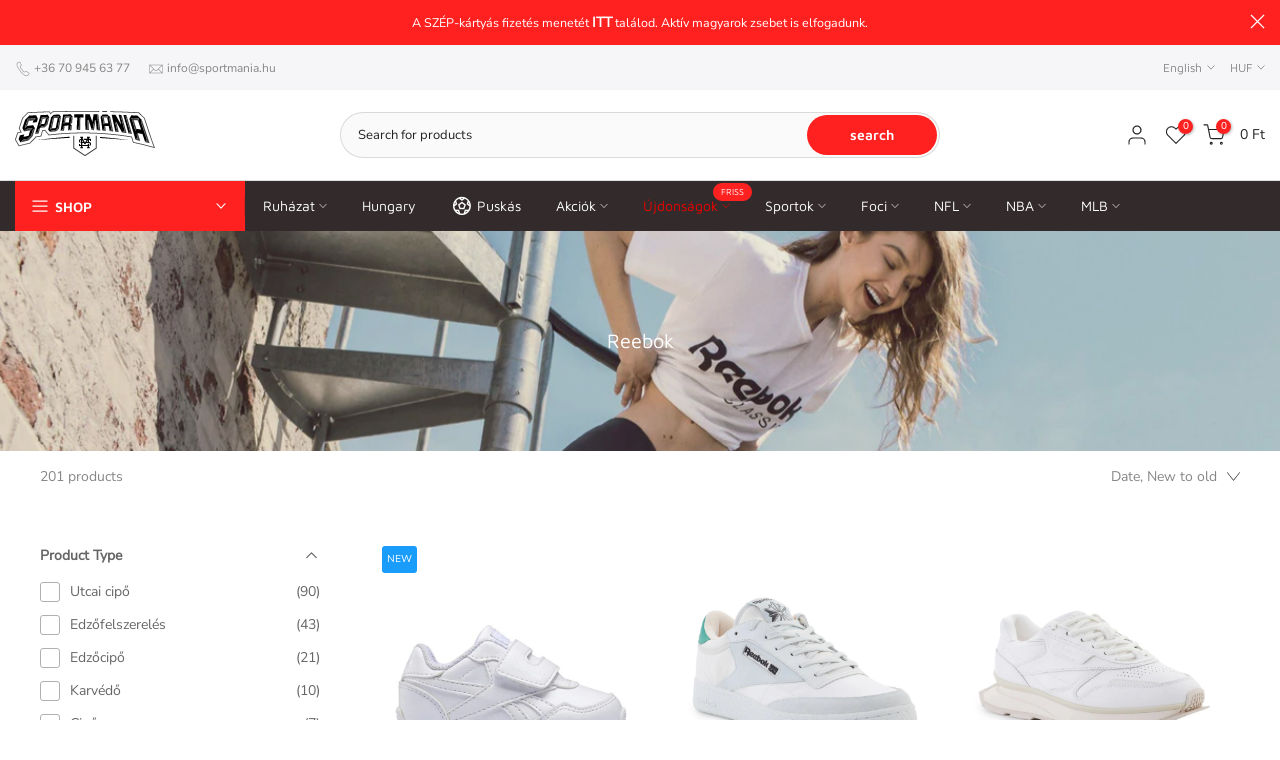

--- FILE ---
content_type: text/html; charset=utf-8
request_url: https://sportmania.hu/en/collections/reebok
body_size: 120497
content:
<!doctype html><html class="t4sp-theme t4s-wrapper__wide rtl_false swatch_color_style_2 pr_border_style_1 pr_img_effect_2 enable_eff_img1_true badge_shape_3 css_for_wis_app_false shadow_round_img_false t4s-header__categories is-remove-unavai-1 t4_compare_false t4s-cart-count-0 t4s-pr-ellipsis-false
 no-js" lang="en">
  <head>
 
<meta charset="utf-8">
    <meta http-equiv="X-UA-Compatible" content="IE=edge">
    <meta name="viewport" content="width=device-width, initial-scale=1, height=device-height, minimum-scale=1.0, maximum-scale=1.0">
    <meta name="theme-color" content="#fff">
    <link rel="canonical" href="https://sportmania.hu/en/collections/reebok">
    <link rel="preconnect" href="https://cdn.shopify.com" crossorigin><link rel="preconnect" href="https://fonts.shopifycdn.com" crossorigin><title>Reebok &ndash; Sportmania.hu</title>
    <meta name="description" content="Original sports jerseys, baseball caps, t-shirts, hoodies, gifts from the eleven-year-old Sportmania. NICE CARD acceptance point! Fast delivery, 365 day exchange guarantee. Running, fitness clothing, shoes, sports equipment and accessories from the biggest global brands. Choose the coolest stuff of your favorite team!"><meta name="keywords" content="Reebok, Sportmania.hu, sportmania.hu"/><meta name="author" content="Sportmania KFT">

<meta property="og:site_name" content="Sportmania.hu">
<meta property="og:url" content="https://sportmania.hu/en/collections/reebok">
<meta property="og:title" content="Reebok">
<meta property="og:type" content="website">
<meta property="og:description" content="Original sports jerseys, baseball caps, t-shirts, hoodies, gifts from the eleven-year-old Sportmania. NICE CARD acceptance point! Fast delivery, 365 day exchange guarantee. Running, fitness clothing, shoes, sports equipment and accessories from the biggest global brands. Choose the coolest stuff of your favorite team!"><meta property="og:image" content="http://sportmania.hu/cdn/shop/collections/reebok-sportmania-hu.jpg?v=1757513255">
  <meta property="og:image:secure_url" content="https://sportmania.hu/cdn/shop/collections/reebok-sportmania-hu.jpg?v=1757513255">
  <meta property="og:image:width" content="1920">
  <meta property="og:image:height" content="450"><meta name="twitter:card" content="summary_large_image">
<meta name="twitter:title" content="Reebok">
<meta name="twitter:description" content="Original sports jerseys, baseball caps, t-shirts, hoodies, gifts from the eleven-year-old Sportmania. NICE CARD acceptance point! Fast delivery, 365 day exchange guarantee. Running, fitness clothing, shoes, sports equipment and accessories from the biggest global brands. Choose the coolest stuff of your favorite team!"><script src="//sportmania.hu/cdn/shop/t/40/assets/lazysizes.min.js?v=19113999703148210021704778643" async="async"></script>
    <script src="//sportmania.hu/cdn/shop/t/40/assets/global.min.js?v=4393933175034925681704778643" defer="defer"></script>
    <script>window.performance && window.performance.mark && window.performance.mark('shopify.content_for_header.start');</script><meta name="google-site-verification" content="oxXWp8sPlAtPWK7Az9JjCLO4Pmqmi7PNdB3o-oJsy5Y">
<meta name="google-site-verification" content="jRo71lYqN0uVn98vO-q2i6Wme8ihxWRqMXRqjcNl59c">
<meta id="shopify-digital-wallet" name="shopify-digital-wallet" content="/27599011974/digital_wallets/dialog">
<meta name="shopify-checkout-api-token" content="5667c408e20567686f4a515903cbc9fa">
<meta id="in-context-paypal-metadata" data-shop-id="27599011974" data-venmo-supported="false" data-environment="production" data-locale="en_US" data-paypal-v4="true" data-currency="HUF">
<link rel="alternate" type="application/atom+xml" title="Feed" href="/en/collections/reebok.atom" />
<link rel="alternate" hreflang="x-default" href="https://sportmania.hu/collections/reebok">
<link rel="alternate" hreflang="hu" href="https://sportmania.hu/collections/reebok">
<link rel="alternate" hreflang="en" href="https://sportmania.hu/en/collections/reebok">
<link rel="alternate" type="application/json+oembed" href="https://sportmania.hu/en/collections/reebok.oembed">
<script async="async" src="/checkouts/internal/preloads.js?locale=en-HU"></script>
<link rel="preconnect" href="https://shop.app" crossorigin="anonymous">
<script async="async" src="https://shop.app/checkouts/internal/preloads.js?locale=en-HU&shop_id=27599011974" crossorigin="anonymous"></script>
<script id="apple-pay-shop-capabilities" type="application/json">{"shopId":27599011974,"countryCode":"HU","currencyCode":"HUF","merchantCapabilities":["supports3DS"],"merchantId":"gid:\/\/shopify\/Shop\/27599011974","merchantName":"Sportmania.hu","requiredBillingContactFields":["postalAddress","email","phone"],"requiredShippingContactFields":["postalAddress","email","phone"],"shippingType":"shipping","supportedNetworks":["visa","masterCard","amex"],"total":{"type":"pending","label":"Sportmania.hu","amount":"1.00"},"shopifyPaymentsEnabled":true,"supportsSubscriptions":true}</script>
<script id="shopify-features" type="application/json">{"accessToken":"5667c408e20567686f4a515903cbc9fa","betas":["rich-media-storefront-analytics"],"domain":"sportmania.hu","predictiveSearch":true,"shopId":27599011974,"locale":"en"}</script>
<script>var Shopify = Shopify || {};
Shopify.shop = "sportmaniadev.myshopify.com";
Shopify.locale = "en";
Shopify.currency = {"active":"HUF","rate":"1.0"};
Shopify.country = "HU";
Shopify.theme = {"name":"sm10\/main","id":163101213013,"schema_name":"Kalles","schema_version":"4.3.0","theme_store_id":null,"role":"main"};
Shopify.theme.handle = "null";
Shopify.theme.style = {"id":null,"handle":null};
Shopify.cdnHost = "sportmania.hu/cdn";
Shopify.routes = Shopify.routes || {};
Shopify.routes.root = "/en/";</script>
<script type="module">!function(o){(o.Shopify=o.Shopify||{}).modules=!0}(window);</script>
<script>!function(o){function n(){var o=[];function n(){o.push(Array.prototype.slice.apply(arguments))}return n.q=o,n}var t=o.Shopify=o.Shopify||{};t.loadFeatures=n(),t.autoloadFeatures=n()}(window);</script>
<script>
  window.ShopifyPay = window.ShopifyPay || {};
  window.ShopifyPay.apiHost = "shop.app\/pay";
  window.ShopifyPay.redirectState = null;
</script>
<script id="shop-js-analytics" type="application/json">{"pageType":"collection"}</script>
<script defer="defer" async type="module" src="//sportmania.hu/cdn/shopifycloud/shop-js/modules/v2/client.init-shop-cart-sync_BT-GjEfc.en.esm.js"></script>
<script defer="defer" async type="module" src="//sportmania.hu/cdn/shopifycloud/shop-js/modules/v2/chunk.common_D58fp_Oc.esm.js"></script>
<script defer="defer" async type="module" src="//sportmania.hu/cdn/shopifycloud/shop-js/modules/v2/chunk.modal_xMitdFEc.esm.js"></script>
<script type="module">
  await import("//sportmania.hu/cdn/shopifycloud/shop-js/modules/v2/client.init-shop-cart-sync_BT-GjEfc.en.esm.js");
await import("//sportmania.hu/cdn/shopifycloud/shop-js/modules/v2/chunk.common_D58fp_Oc.esm.js");
await import("//sportmania.hu/cdn/shopifycloud/shop-js/modules/v2/chunk.modal_xMitdFEc.esm.js");

  window.Shopify.SignInWithShop?.initShopCartSync?.({"fedCMEnabled":true,"windoidEnabled":true});

</script>
<script>
  window.Shopify = window.Shopify || {};
  if (!window.Shopify.featureAssets) window.Shopify.featureAssets = {};
  window.Shopify.featureAssets['shop-js'] = {"shop-cart-sync":["modules/v2/client.shop-cart-sync_DZOKe7Ll.en.esm.js","modules/v2/chunk.common_D58fp_Oc.esm.js","modules/v2/chunk.modal_xMitdFEc.esm.js"],"init-fed-cm":["modules/v2/client.init-fed-cm_B6oLuCjv.en.esm.js","modules/v2/chunk.common_D58fp_Oc.esm.js","modules/v2/chunk.modal_xMitdFEc.esm.js"],"shop-cash-offers":["modules/v2/client.shop-cash-offers_D2sdYoxE.en.esm.js","modules/v2/chunk.common_D58fp_Oc.esm.js","modules/v2/chunk.modal_xMitdFEc.esm.js"],"shop-login-button":["modules/v2/client.shop-login-button_QeVjl5Y3.en.esm.js","modules/v2/chunk.common_D58fp_Oc.esm.js","modules/v2/chunk.modal_xMitdFEc.esm.js"],"pay-button":["modules/v2/client.pay-button_DXTOsIq6.en.esm.js","modules/v2/chunk.common_D58fp_Oc.esm.js","modules/v2/chunk.modal_xMitdFEc.esm.js"],"shop-button":["modules/v2/client.shop-button_DQZHx9pm.en.esm.js","modules/v2/chunk.common_D58fp_Oc.esm.js","modules/v2/chunk.modal_xMitdFEc.esm.js"],"avatar":["modules/v2/client.avatar_BTnouDA3.en.esm.js"],"init-windoid":["modules/v2/client.init-windoid_CR1B-cfM.en.esm.js","modules/v2/chunk.common_D58fp_Oc.esm.js","modules/v2/chunk.modal_xMitdFEc.esm.js"],"init-shop-for-new-customer-accounts":["modules/v2/client.init-shop-for-new-customer-accounts_C_vY_xzh.en.esm.js","modules/v2/client.shop-login-button_QeVjl5Y3.en.esm.js","modules/v2/chunk.common_D58fp_Oc.esm.js","modules/v2/chunk.modal_xMitdFEc.esm.js"],"init-shop-email-lookup-coordinator":["modules/v2/client.init-shop-email-lookup-coordinator_BI7n9ZSv.en.esm.js","modules/v2/chunk.common_D58fp_Oc.esm.js","modules/v2/chunk.modal_xMitdFEc.esm.js"],"init-shop-cart-sync":["modules/v2/client.init-shop-cart-sync_BT-GjEfc.en.esm.js","modules/v2/chunk.common_D58fp_Oc.esm.js","modules/v2/chunk.modal_xMitdFEc.esm.js"],"shop-toast-manager":["modules/v2/client.shop-toast-manager_DiYdP3xc.en.esm.js","modules/v2/chunk.common_D58fp_Oc.esm.js","modules/v2/chunk.modal_xMitdFEc.esm.js"],"init-customer-accounts":["modules/v2/client.init-customer-accounts_D9ZNqS-Q.en.esm.js","modules/v2/client.shop-login-button_QeVjl5Y3.en.esm.js","modules/v2/chunk.common_D58fp_Oc.esm.js","modules/v2/chunk.modal_xMitdFEc.esm.js"],"init-customer-accounts-sign-up":["modules/v2/client.init-customer-accounts-sign-up_iGw4briv.en.esm.js","modules/v2/client.shop-login-button_QeVjl5Y3.en.esm.js","modules/v2/chunk.common_D58fp_Oc.esm.js","modules/v2/chunk.modal_xMitdFEc.esm.js"],"shop-follow-button":["modules/v2/client.shop-follow-button_CqMgW2wH.en.esm.js","modules/v2/chunk.common_D58fp_Oc.esm.js","modules/v2/chunk.modal_xMitdFEc.esm.js"],"checkout-modal":["modules/v2/client.checkout-modal_xHeaAweL.en.esm.js","modules/v2/chunk.common_D58fp_Oc.esm.js","modules/v2/chunk.modal_xMitdFEc.esm.js"],"shop-login":["modules/v2/client.shop-login_D91U-Q7h.en.esm.js","modules/v2/chunk.common_D58fp_Oc.esm.js","modules/v2/chunk.modal_xMitdFEc.esm.js"],"lead-capture":["modules/v2/client.lead-capture_BJmE1dJe.en.esm.js","modules/v2/chunk.common_D58fp_Oc.esm.js","modules/v2/chunk.modal_xMitdFEc.esm.js"],"payment-terms":["modules/v2/client.payment-terms_Ci9AEqFq.en.esm.js","modules/v2/chunk.common_D58fp_Oc.esm.js","modules/v2/chunk.modal_xMitdFEc.esm.js"]};
</script>
<script>(function() {
  var isLoaded = false;
  function asyncLoad() {
    if (isLoaded) return;
    isLoaded = true;
    var urls = ["https:\/\/seo.apps.avada.io\/avada-seo-installed.js?shop=sportmaniadev.myshopify.com","https:\/\/cdn1.avada.io\/flying-pages\/module.js?shop=sportmaniadev.myshopify.com","https:\/\/cdn.weglot.com\/weglot_script_tag.js?shop=sportmaniadev.myshopify.com","https:\/\/static2.rapidsearch.dev\/resultpage.js?shop=sportmaniadev.myshopify.com"];
    for (var i = 0; i < urls.length; i++) {
      var s = document.createElement('script');
      s.type = 'text/javascript';
      s.async = true;
      s.src = urls[i];
      var x = document.getElementsByTagName('script')[0];
      x.parentNode.insertBefore(s, x);
    }
  };
  if(window.attachEvent) {
    window.attachEvent('onload', asyncLoad);
  } else {
    window.addEventListener('load', asyncLoad, false);
  }
})();</script>
<script id="__st">var __st={"a":27599011974,"offset":3600,"reqid":"0755c7e5-f4cf-439f-89f3-80aca1fcde21-1769461801","pageurl":"sportmania.hu\/en\/collections\/reebok","u":"0ed9ed2e16c9","p":"collection","rtyp":"collection","rid":262156615814};</script>
<script>window.ShopifyPaypalV4VisibilityTracking = true;</script>
<script id="captcha-bootstrap">!function(){'use strict';const t='contact',e='account',n='new_comment',o=[[t,t],['blogs',n],['comments',n],[t,'customer']],c=[[e,'customer_login'],[e,'guest_login'],[e,'recover_customer_password'],[e,'create_customer']],r=t=>t.map((([t,e])=>`form[action*='/${t}']:not([data-nocaptcha='true']) input[name='form_type'][value='${e}']`)).join(','),a=t=>()=>t?[...document.querySelectorAll(t)].map((t=>t.form)):[];function s(){const t=[...o],e=r(t);return a(e)}const i='password',u='form_key',d=['recaptcha-v3-token','g-recaptcha-response','h-captcha-response',i],f=()=>{try{return window.sessionStorage}catch{return}},m='__shopify_v',_=t=>t.elements[u];function p(t,e,n=!1){try{const o=window.sessionStorage,c=JSON.parse(o.getItem(e)),{data:r}=function(t){const{data:e,action:n}=t;return t[m]||n?{data:e,action:n}:{data:t,action:n}}(c);for(const[e,n]of Object.entries(r))t.elements[e]&&(t.elements[e].value=n);n&&o.removeItem(e)}catch(o){console.error('form repopulation failed',{error:o})}}const l='form_type',E='cptcha';function T(t){t.dataset[E]=!0}const w=window,h=w.document,L='Shopify',v='ce_forms',y='captcha';let A=!1;((t,e)=>{const n=(g='f06e6c50-85a8-45c8-87d0-21a2b65856fe',I='https://cdn.shopify.com/shopifycloud/storefront-forms-hcaptcha/ce_storefront_forms_captcha_hcaptcha.v1.5.2.iife.js',D={infoText:'Protected by hCaptcha',privacyText:'Privacy',termsText:'Terms'},(t,e,n)=>{const o=w[L][v],c=o.bindForm;if(c)return c(t,g,e,D).then(n);var r;o.q.push([[t,g,e,D],n]),r=I,A||(h.body.append(Object.assign(h.createElement('script'),{id:'captcha-provider',async:!0,src:r})),A=!0)});var g,I,D;w[L]=w[L]||{},w[L][v]=w[L][v]||{},w[L][v].q=[],w[L][y]=w[L][y]||{},w[L][y].protect=function(t,e){n(t,void 0,e),T(t)},Object.freeze(w[L][y]),function(t,e,n,w,h,L){const[v,y,A,g]=function(t,e,n){const i=e?o:[],u=t?c:[],d=[...i,...u],f=r(d),m=r(i),_=r(d.filter((([t,e])=>n.includes(e))));return[a(f),a(m),a(_),s()]}(w,h,L),I=t=>{const e=t.target;return e instanceof HTMLFormElement?e:e&&e.form},D=t=>v().includes(t);t.addEventListener('submit',(t=>{const e=I(t);if(!e)return;const n=D(e)&&!e.dataset.hcaptchaBound&&!e.dataset.recaptchaBound,o=_(e),c=g().includes(e)&&(!o||!o.value);(n||c)&&t.preventDefault(),c&&!n&&(function(t){try{if(!f())return;!function(t){const e=f();if(!e)return;const n=_(t);if(!n)return;const o=n.value;o&&e.removeItem(o)}(t);const e=Array.from(Array(32),(()=>Math.random().toString(36)[2])).join('');!function(t,e){_(t)||t.append(Object.assign(document.createElement('input'),{type:'hidden',name:u})),t.elements[u].value=e}(t,e),function(t,e){const n=f();if(!n)return;const o=[...t.querySelectorAll(`input[type='${i}']`)].map((({name:t})=>t)),c=[...d,...o],r={};for(const[a,s]of new FormData(t).entries())c.includes(a)||(r[a]=s);n.setItem(e,JSON.stringify({[m]:1,action:t.action,data:r}))}(t,e)}catch(e){console.error('failed to persist form',e)}}(e),e.submit())}));const S=(t,e)=>{t&&!t.dataset[E]&&(n(t,e.some((e=>e===t))),T(t))};for(const o of['focusin','change'])t.addEventListener(o,(t=>{const e=I(t);D(e)&&S(e,y())}));const B=e.get('form_key'),M=e.get(l),P=B&&M;t.addEventListener('DOMContentLoaded',(()=>{const t=y();if(P)for(const e of t)e.elements[l].value===M&&p(e,B);[...new Set([...A(),...v().filter((t=>'true'===t.dataset.shopifyCaptcha))])].forEach((e=>S(e,t)))}))}(h,new URLSearchParams(w.location.search),n,t,e,['guest_login'])})(!0,!0)}();</script>
<script integrity="sha256-4kQ18oKyAcykRKYeNunJcIwy7WH5gtpwJnB7kiuLZ1E=" data-source-attribution="shopify.loadfeatures" defer="defer" src="//sportmania.hu/cdn/shopifycloud/storefront/assets/storefront/load_feature-a0a9edcb.js" crossorigin="anonymous"></script>
<script crossorigin="anonymous" defer="defer" src="//sportmania.hu/cdn/shopifycloud/storefront/assets/shopify_pay/storefront-65b4c6d7.js?v=20250812"></script>
<script data-source-attribution="shopify.dynamic_checkout.dynamic.init">var Shopify=Shopify||{};Shopify.PaymentButton=Shopify.PaymentButton||{isStorefrontPortableWallets:!0,init:function(){window.Shopify.PaymentButton.init=function(){};var t=document.createElement("script");t.src="https://sportmania.hu/cdn/shopifycloud/portable-wallets/latest/portable-wallets.en.js",t.type="module",document.head.appendChild(t)}};
</script>
<script data-source-attribution="shopify.dynamic_checkout.buyer_consent">
  function portableWalletsHideBuyerConsent(e){var t=document.getElementById("shopify-buyer-consent"),n=document.getElementById("shopify-subscription-policy-button");t&&n&&(t.classList.add("hidden"),t.setAttribute("aria-hidden","true"),n.removeEventListener("click",e))}function portableWalletsShowBuyerConsent(e){var t=document.getElementById("shopify-buyer-consent"),n=document.getElementById("shopify-subscription-policy-button");t&&n&&(t.classList.remove("hidden"),t.removeAttribute("aria-hidden"),n.addEventListener("click",e))}window.Shopify?.PaymentButton&&(window.Shopify.PaymentButton.hideBuyerConsent=portableWalletsHideBuyerConsent,window.Shopify.PaymentButton.showBuyerConsent=portableWalletsShowBuyerConsent);
</script>
<script data-source-attribution="shopify.dynamic_checkout.cart.bootstrap">document.addEventListener("DOMContentLoaded",(function(){function t(){return document.querySelector("shopify-accelerated-checkout-cart, shopify-accelerated-checkout")}if(t())Shopify.PaymentButton.init();else{new MutationObserver((function(e,n){t()&&(Shopify.PaymentButton.init(),n.disconnect())})).observe(document.body,{childList:!0,subtree:!0})}}));
</script>
<script id='scb4127' type='text/javascript' async='' src='https://sportmania.hu/cdn/shopifycloud/privacy-banner/storefront-banner.js'></script><link id="shopify-accelerated-checkout-styles" rel="stylesheet" media="screen" href="https://sportmania.hu/cdn/shopifycloud/portable-wallets/latest/accelerated-checkout-backwards-compat.css" crossorigin="anonymous">
<style id="shopify-accelerated-checkout-cart">
        #shopify-buyer-consent {
  margin-top: 1em;
  display: inline-block;
  width: 100%;
}

#shopify-buyer-consent.hidden {
  display: none;
}

#shopify-subscription-policy-button {
  background: none;
  border: none;
  padding: 0;
  text-decoration: underline;
  font-size: inherit;
  cursor: pointer;
}

#shopify-subscription-policy-button::before {
  box-shadow: none;
}

      </style>

<script>window.performance && window.performance.mark && window.performance.mark('shopify.content_for_header.end');</script>
<link rel="preload" as="font" href="//sportmania.hu/cdn/fonts/maven_pro/mavenpro_n4.c68ed1d8b5c0af622b14d3bb80bf3ead8907ac11.woff2" type="font/woff2" crossorigin><link rel="preload" as="font" href="//sportmania.hu/cdn/fonts/maven_pro/mavenpro_n4.c68ed1d8b5c0af622b14d3bb80bf3ead8907ac11.woff2" type="font/woff2" crossorigin><link rel="preload" as="font" href="//sportmania.hu/cdn/fonts/maven_pro/mavenpro_n4.c68ed1d8b5c0af622b14d3bb80bf3ead8907ac11.woff2" type="font/woff2" crossorigin><link href="//sportmania.hu/cdn/shop/t/40/assets/base.css?v=76992554195321706611704778645" rel="stylesheet" type="text/css" media="all" /><style data-shopify>@font-face {
  font-family: "Maven Pro";
  font-weight: 400;
  font-style: normal;
  font-display: swap;
  src: url("//sportmania.hu/cdn/fonts/maven_pro/mavenpro_n4.c68ed1d8b5c0af622b14d3bb80bf3ead8907ac11.woff2") format("woff2"),
       url("//sportmania.hu/cdn/fonts/maven_pro/mavenpro_n4.522bf9c765ae9601c2a4846d60057ced1efdcde2.woff") format("woff");
}
@font-face {
  font-family: "Maven Pro";
  font-weight: 500;
  font-style: normal;
  font-display: swap;
  src: url("//sportmania.hu/cdn/fonts/maven_pro/mavenpro_n5.ce007c5b78ce56cdb6d8a7dfd4b878f24918d849.woff2") format("woff2"),
       url("//sportmania.hu/cdn/fonts/maven_pro/mavenpro_n5.78e546abb11d6cec06c98294cd91a76466b42d41.woff") format("woff");
}
@font-face {
  font-family: "Maven Pro";
  font-weight: 600;
  font-style: normal;
  font-display: swap;
  src: url("//sportmania.hu/cdn/fonts/maven_pro/mavenpro_n6.05e6df69bb75d015ee18df5f5798f1259a61f1c5.woff2") format("woff2"),
       url("//sportmania.hu/cdn/fonts/maven_pro/mavenpro_n6.2a247e47cebb2168b097c70ce14ff7d72107293f.woff") format("woff");
}
@font-face {
  font-family: "Maven Pro";
  font-weight: 700;
  font-style: normal;
  font-display: swap;
  src: url("//sportmania.hu/cdn/fonts/maven_pro/mavenpro_n7.1cf8ef6e1971df8c9c821bcb73da0b10e0c49a8b.woff2") format("woff2"),
       url("//sportmania.hu/cdn/fonts/maven_pro/mavenpro_n7.1ecc5b9854a5f30ff1b42559ffcca41d24759633.woff") format("woff");
}
@font-face {
  font-family: "Maven Pro";
  font-weight: 800;
  font-style: normal;
  font-display: swap;
  src: url("//sportmania.hu/cdn/fonts/maven_pro/mavenpro_n8.2dc76b4b01df979c2fe1a8204cce8d8c675626b5.woff2") format("woff2"),
       url("//sportmania.hu/cdn/fonts/maven_pro/mavenpro_n8.72fabe3055a83bd3483d138db09b8ed2b69201ad.woff") format("woff");
}
@font-face {
  font-family: "Maven Pro";
  font-weight: 900;
  font-style: normal;
  font-display: swap;
  src: url("//sportmania.hu/cdn/fonts/maven_pro/mavenpro_n9.6b9c0d9443b13ba7b9a4ce1e5c7754df732e484d.woff2") format("woff2"),
       url("//sportmania.hu/cdn/fonts/maven_pro/mavenpro_n9.88683e89a9504e5078b90d26472ce630fa547e4b.woff") format("woff");
}
@font-face {
  font-family: Muli;
  font-weight: 200;
  font-style: normal;
  font-display: swap;
  src: url("//sportmania.hu/cdn/fonts/muli/muli_n2.b4490cbe74fc8a57f195e2ea53d0a63bb11cdc3c.woff2") format("woff2"),
       url("//sportmania.hu/cdn/fonts/muli/muli_n2.bfe6d535489b6ff766d49255de17e64eed0783f7.woff") format("woff");
}
@font-face {
  font-family: Muli;
  font-weight: 200;
  font-style: italic;
  font-display: swap;
  src: url("//sportmania.hu/cdn/fonts/muli/muli_i2.e63015d79b3d4816e573ca2a658c755f4fc7c4e1.woff2") format("woff2"),
       url("//sportmania.hu/cdn/fonts/muli/muli_i2.614be71f1393aade4add718b9e50819d56b8cc81.woff") format("woff");
}
@font-face {
  font-family: Muli;
  font-weight: 300;
  font-style: normal;
  font-display: swap;
  src: url("//sportmania.hu/cdn/fonts/muli/muli_n3.eb26389ceb64d8e291e0e54b7062f20e7b222f9d.woff2") format("woff2"),
       url("//sportmania.hu/cdn/fonts/muli/muli_n3.6d84e73a633f80b55aef7c219f353299136e4671.woff") format("woff");
}
@font-face {
  font-family: Muli;
  font-weight: 300;
  font-style: italic;
  font-display: swap;
  src: url("//sportmania.hu/cdn/fonts/muli/muli_i3.aadc4fcabd129e8b392abc50e94e055c0e2e9395.woff2") format("woff2"),
       url("//sportmania.hu/cdn/fonts/muli/muli_i3.aab169de584c3dbe09af35d489f61eaf5bd2c52a.woff") format("woff");
}
@font-face {
  font-family: Muli;
  font-weight: 400;
  font-style: normal;
  font-display: swap;
  src: url("//sportmania.hu/cdn/fonts/muli/muli_n4.e949947cfff05efcc994b2e2db40359a04fa9a92.woff2") format("woff2"),
       url("//sportmania.hu/cdn/fonts/muli/muli_n4.35355e4a0c27c9bc94d9af3f9bcb586d8229277a.woff") format("woff");
}
@font-face {
  font-family: Muli;
  font-weight: 400;
  font-style: italic;
  font-display: swap;
  src: url("//sportmania.hu/cdn/fonts/muli/muli_i4.c0a1ea800bab5884ab82e4eb25a6bd25121bd08c.woff2") format("woff2"),
       url("//sportmania.hu/cdn/fonts/muli/muli_i4.a6c39b1b31d876de7f99b3646461aa87120de6ed.woff") format("woff");
}
@font-face {
  font-family: Muli;
  font-weight: 500;
  font-style: normal;
  font-display: swap;
  src: url("//sportmania.hu/cdn/fonts/muli/muli_n5.42406f20a7ccca1e01311dc690905ffca2c49e4b.woff2") format("woff2"),
       url("//sportmania.hu/cdn/fonts/muli/muli_n5.edc61b4ccf7201dbc1e6093959c796eeb8e38e67.woff") format("woff");
}
@font-face {
  font-family: Muli;
  font-weight: 500;
  font-style: italic;
  font-display: swap;
  src: url("//sportmania.hu/cdn/fonts/muli/muli_i5.68dccd0d60a613049f7bc205d7a05f88c3f8ddf3.woff2") format("woff2"),
       url("//sportmania.hu/cdn/fonts/muli/muli_i5.505ad692b6b202a7310b463f929fffc0cfcd77ee.woff") format("woff");
}
@font-face {
  font-family: Muli;
  font-weight: 600;
  font-style: normal;
  font-display: swap;
  src: url("//sportmania.hu/cdn/fonts/muli/muli_n6.cc1d2d4222c93c9ee9f6de4489226d2e1332d85b.woff2") format("woff2"),
       url("//sportmania.hu/cdn/fonts/muli/muli_n6.2bb79714f197c09d3f5905925734a3f1166d5d27.woff") format("woff");
}
@font-face {
  font-family: Muli;
  font-weight: 600;
  font-style: italic;
  font-display: swap;
  src: url("//sportmania.hu/cdn/fonts/muli/muli_i6.8f2d01d188d44c7a6149f7e8d2688f96baea5098.woff2") format("woff2"),
       url("//sportmania.hu/cdn/fonts/muli/muli_i6.be105ddc6534276d93778a9b02f60679ab15f9e1.woff") format("woff");
}
@font-face {
  font-family: Muli;
  font-weight: 700;
  font-style: normal;
  font-display: swap;
  src: url("//sportmania.hu/cdn/fonts/muli/muli_n7.c8c44d0404947d89610714223e630c4cbe005587.woff2") format("woff2"),
       url("//sportmania.hu/cdn/fonts/muli/muli_n7.4cbcffea6175d46b4d67e9408244a5b38c2ac568.woff") format("woff");
}
@font-face {
  font-family: Muli;
  font-weight: 700;
  font-style: italic;
  font-display: swap;
  src: url("//sportmania.hu/cdn/fonts/muli/muli_i7.34eedbf231efa20bd065d55f6f71485730632c7b.woff2") format("woff2"),
       url("//sportmania.hu/cdn/fonts/muli/muli_i7.2b4df846821493e68344d0b0212997d071bf38b7.woff") format("woff");
}
@font-face {
  font-family: Muli;
  font-weight: 800;
  font-style: normal;
  font-display: swap;
  src: url("//sportmania.hu/cdn/fonts/muli/muli_n8.0235752f433990abe1f2c7555d19b86ae6eb8a1c.woff2") format("woff2"),
       url("//sportmania.hu/cdn/fonts/muli/muli_n8.ddbd0eed949d5df233e7d3883337932038a076a6.woff") format("woff");
}
@font-face {
  font-family: Muli;
  font-weight: 800;
  font-style: italic;
  font-display: swap;
  src: url("//sportmania.hu/cdn/fonts/muli/muli_i8.422be35a6ce34cf84f486c04010583ac86dede96.woff2") format("woff2"),
       url("//sportmania.hu/cdn/fonts/muli/muli_i8.1c4bb64f3a2112c8c7407ea04db5cd693235eb75.woff") format("woff");
}
@font-face {
  font-family: Muli;
  font-weight: 900;
  font-style: normal;
  font-display: swap;
  src: url("//sportmania.hu/cdn/fonts/muli/muli_n9.7d66dc53f2718d25858080de2e0ed540c07d1bad.woff2") format("woff2"),
       url("//sportmania.hu/cdn/fonts/muli/muli_n9.73693cff699117abf881b7381fb75f2bb2c48ced.woff") format("woff");
}
@font-face {
  font-family: Muli;
  font-weight: 900;
  font-style: italic;
  font-display: swap;
  src: url("//sportmania.hu/cdn/fonts/muli/muli_i9.d20a598e220582fa7245c7a453b24e7f3ade0a38.woff2") format("woff2"),
       url("//sportmania.hu/cdn/fonts/muli/muli_i9.9eb3d1a9ba677548ec3675b4830a57685dcb978c.woff") format("woff");
}
@font-face {
  font-family: "Nunito Sans";
  font-weight: 400;
  font-style: normal;
  font-display: swap;
  src: url("//sportmania.hu/cdn/fonts/nunito_sans/nunitosans_n4.0276fe080df0ca4e6a22d9cb55aed3ed5ba6b1da.woff2") format("woff2"),
       url("//sportmania.hu/cdn/fonts/nunito_sans/nunitosans_n4.b4964bee2f5e7fd9c3826447e73afe2baad607b7.woff") format("woff");
}
:root {
        
         /* CSS Variables */
        --wrapper-mw      : 1420px;
        --font-family-1   : "Maven Pro", sans-serif;;
        --font-family-2   : Muli, sans-serif;;
        --font-family-3   : "Nunito Sans", sans-serif;;
        --font-body-family   : "Nunito Sans", sans-serif;;
        --font-heading-family: "Maven Pro", sans-serif;;
       
        
        --t4s-success-color       : #428445;
        --t4s-success-color-rgb   : 66, 132, 69;
        --t4s-warning-color       : #e0b252;
        --t4s-warning-color-rgb   : 224, 178, 82;
        --t4s-error-color         : #EB001B;
        --t4s-error-color-rgb     : 235, 0, 27;
        --t4s-light-color         : #ffffff;
        --t4s-dark-color          : #222222;
        --t4s-highlight-color     : #ec0101;
        --t4s-tooltip-background  : #383838;
        --t4s-tooltip-color       : #fff;
        --primary-sw-color        : #445549;
        --primary-sw-color-rgb    : 68, 85, 73;
        --border-sw-color         : #ddd;
        --secondary-sw-color      : #878787;
        --primary-price-color     : #ec0101;
        --secondary-price-color   : #878787;
        
        --t4s-body-background     : #fff;
        --text-color              : #878787;
        --text-color-rgb          : 135, 135, 135;
        --heading-color           : #222222;
        --accent-color            : #FF2020;
        --accent-color-rgb        : 255, 32, 32;
        --accent-color-darken     : #d30000;
        --accent-color-hover      : var(--accent-color-darken);
        --secondary-color         : #4FAA69;
        --secondary-color-rgb     : 79, 170, 105;
        --link-color              : #BF4949;
        --link-color-hover        : #FF2020;
        --border-color            : #ddd;
        --border-color-rgb        : 221, 221, 221;
        --border-primary-color    : #333;
        --button-background       : #222;
        --button-color            : #fff;
        --button-background-hover : #FF2020;
        --button-color-hover      : #fff;

        --sale-badge-background    : #ff4e00;
        --sale-badge-color         : #fff;
        --new-badge-background     : #109533;
        --new-badge-color          : #fff;
        --preorder-badge-background: #0774d7;
        --preorder-badge-color     : #fff;
        --soldout-badge-background : #999999;
        --soldout-badge-color      : #fff;
        --custom-badge-background  : #00A500;
        --custom-badge-color       : #fff;/* Shopify related variables */
        --payment-terms-background-color: ;
        
        --lz-background: #f5f5f5;
        --lz-img: url("//sportmania.hu/cdn/shop/t/40/assets/t4s_loader.svg?v=139480465140342765681705218999");}

    html {
      font-size: 62.5%;
      height: 100%;
    }

    body {
      margin: 0;
      overflow-x: hidden;
      font-size:14px;
      letter-spacing: 0px;
      color: var(--text-color);
      font-family: var(--font-body-family);
      line-height: 1.7;
      font-weight: 400;
      -webkit-font-smoothing: auto;
      -moz-osx-font-smoothing: auto;
    }
    /*
    @media screen and (min-width: 750px) {
      body {
        font-size: 1.6rem;
      }
    }
    */

    h1, h2, h3, h4, h5, h6, .t4s_as_title {
      color: var(--heading-color);
      font-family: var(--font-heading-family);
      line-height: 1.4;
      font-weight: 600;
      letter-spacing: 0px;
    }
    h1 { font-size: 38px }
    h2 { font-size: 28px }
    h3 { font-size: 22px }
    h4 { font-size: 18px }
    h5 { font-size: 17px }
    h6 { font-size: 15.5px }
    a,.t4s_as_link {
      /* font-family: var(--font-link-family); */
      color: var(--link-color);
    }
    a:hover,.t4s_as_link:hover {
      color: var(--link-color-hover);
    }
    button,
    input,
    optgroup,
    select,
    textarea {
      border-color: var(--border-color);
    }
    .t4s_as_button,
    button,
    input[type="button"]:not(.t4s-btn),
    input[type="reset"],
    input[type="submit"]:not(.t4s-btn) {
      font-family: var(--font-button-family);
      color: var(--button-color);
      background-color: var(--button-background);
      border-color: var(--button-background);
    }
    .t4s_as_button:hover,
    button:hover,
    input[type="button"]:not(.t4s-btn):hover, 
    input[type="reset"]:hover,
    input[type="submit"]:not(.t4s-btn):hover  {
      color: var(--button-color-hover);
      background-color: var(--button-background-hover);
      border-color: var(--button-background-hover);
    }
    
    .t4s-cp,.t4s-color-accent { color : var(--accent-color) }.t4s-ct,.t4s-color-text { color : var(--text-color) }.t4s-ch,.t4ss-color-heading { color : var(--heading-color) }.t4s-csecondary { color : var(--secondary-color) }
    
    .t4s-fnt-fm-1 {
      font-family: var(--font-family-1) !important;
    }
    .t4s-fnt-fm-2 {
      font-family: var(--font-family-2) !important;
    }
    .t4s-fnt-fm-3 {
      font-family: var(--font-family-3) !important;
    }
    .t4s-cr {
        color: var(--t4s-highlight-color);
    }
    .t4s-price__sale { color: var(--primary-price-color); }.t4s-fix-overflow.t4s-row { max-width: 100vw;margin-left: auto;margin-right: auto;}.lazyloadt4s-opt {opacity: 1 !important;transition: opacity 0s, transform 1s !important;}.t4s-d-block {display: block;}.t4s-d-none {display: none;}@media (min-width: 768px) {.t4s-d-md-block {display: block;}.t4s-d-md-none {display: none; }}@media (min-width: 1025px) {.t4s-d-lg-block {display: block;}.t4s-d-lg-none {display: none; }}.t4s-product .t4s-product-sizes > span.t4s-product-sizes--sold-out,     
      .t4s-product .t4s-product-sizes[data-size="1"] > span:after{
        display: none;
      }.t4s-pr-color__item.t4s-pr-color--sold-out {
        display: none;
      }</style><script>
  const isBehaviorSmooth = 'scrollBehavior' in document.documentElement.style && getComputedStyle(document.documentElement).scrollBehavior === 'smooth';
  const t4sXMLHttpRequest = window.XMLHttpRequest, documentElementT4s = document.documentElement; documentElementT4s.className = documentElementT4s.className.replace('no-js', 'js');function loadImageT4s(_this) { _this.classList.add('lazyloadt4sed')};(function() { const matchMediaHoverT4s = (window.matchMedia('(-moz-touch-enabled: 1), (hover: none)')).matches; documentElementT4s.className += ((window.CSS && window.CSS.supports('(position: sticky) or (position: -webkit-sticky)')) ? ' t4sp-sticky' : ' t4sp-no-sticky'); documentElementT4s.className += matchMediaHoverT4s ? ' t4sp-no-hover' : ' t4sp-hover'; window.onpageshow = function() { if (performance.navigation.type === 2) {document.dispatchEvent(new CustomEvent('cart:refresh'))} }; if (!matchMediaHoverT4s && window.width > 1024) { document.addEventListener('mousemove', function(evt) { documentElementT4s.classList.replace('t4sp-no-hover','t4sp-hover'); document.dispatchEvent(new CustomEvent('theme:hover')); }, {once : true} ); } }());</script><link rel="stylesheet" href="//sportmania.hu/cdn/shop/t/40/assets/ecomrise-colors.css?v=111603181540343972631704778642" media="print" onload="this.media='all'">


  <script type="text/javascript">
    window.RapidSearchAdmin = false;
  </script>


<!-- BEGIN app block: shopify://apps/mp-size-chart-size-guide/blocks/app-embed/305100b1-3599-492a-a54d-54f196ff1f94 -->


  
  
  
  
  
  

  

  

  

  

  
    
    <!-- BEGIN app snippet: init-data --><script type="application/json" data-cfasync='false' class='mpSizeChart-script'>
  {
    "appData": {"appStatus":true,"isRemoveBranding":true,"metaFieldLength":1,"settings":{"modal":{"header":"Mérettáblázat","bgColor":"#FFFFFF","shadow":true,"textColor":"#232323","overlayColor":"#7b7b7b","borderRadius":10,"textSize":14,"position":{"type":"modal-right","width":50,"height":100,"top":0,"left":8,"right":0},"headerSettings":{"alignment":"start","productName":{"color":"#303030","fontSize":16,"fontWeight":"600"},"sizeGuide":{"color":"#303030","fontSize":12,"fontWeight":"400"}}},"general":{"buttonOrder":"iconText","text":"Mérettáblázat","textColor":"#232323","fontWeight":"400","isUnderline":false,"isItalic":false,"textSize":14},"float":{"hideText":false,"showMobile":true,"mobilePosition":"top-right","borderRadius":10,"borderColor":"#232323","position":"middle-right","isRotation":true,"bgColor":"#FFFFFF","height":37,"width":96},"inline":{"displayType":"app-block","buttonPosition":"before-add-cart","collection":{"position":"","inlinePosition":"after"},"product":{"position":".t4s-swatch__option is-t4s-name__size","inlinePosition":"in"},"home":{"position":"","inlinePosition":"after"},"borderRadius":null},"contentConfig":{"table":{"hoverColor":"#cecece","animation":true,"textColor":"#232323","highlightColor":"#f3f3f3","cellColor":"#fbfbfb","borderColor":"#fbfbfb","borderWeight":1,"isAdvancedTableSettings":true,"highlight":"headerBoth"},"media":{"imageSize":50,"videoSize":50},"tab":{"position":"center","styleType":"outlined","styleDetail":{"fontSize":13,"selected":{"underlineColor":"#303030","textColor":"#303030","fontWeight":"400","backgroundColor":"#E3E3E3"},"unSelected":{"textColor":"#616161","fontWeight":"400"},"hovering":{"underlineColor":"#616161","textColor":"#616161","fontWeight":"400","backgroundColor":"#F1F1F1"},"borderRadius":4,"borderColor":"#E3E3E3","default":{"borderRadius":null}}}},"reminderBlock":{"image":false,"content":"A méretválasztás megkönnyítése érdekében nézd meg a mérettáblázatot.","show":false,"time":15},"icon":{"customIconUrl":"","linkIcon":"https://cdnapps.avada.io/sizechart/setting/icon3.svg","isCustomIcon":false},"showAdvanced":true,"applyBEMCss":true,"autoTranslate":false,"displayType":"inline-link","enableGa":false,"customCss":"","displayMode":"button","dropdown":{"textColor":"#232323","width":100,"heightType":"full","height":600,"borderType":"top-bottom","borderColor":"#e3e3e3","bgColor":"#ffffff","fontWeight":"400","isUnderline":false,"isItalic":false,"displayType":"app-block","product":{"position":"form[action*=\"/cart/add\"]","inlinePosition":"after"},"home":{"position":"","inlinePosition":"after"},"collection":{"position":"","inlinePosition":"after"}},"recommend":{"title":"Méret ajánlás","emptyContent":"Add meg méreteid, hogy méretjavaslatot adhassunk!","fit":{"content":"A megadott adatok alapján a következő méretet javasoljuk","type":"larger","preference":{"title":"Fit preference","type":"select","content":{"fit":"Fit","regular":"Regular","loose":"Loose"},"selectedColor":"#1a1a1a"}},"noFit":{"notSuggestContent":"Nem találunk megfelelő méretet","alternative":{"smaller":{"unit":null,"fitUnit":null},"larger":{"unit":null,"fitUnit":null}}},"styles":{"tab":{"styleType":"filled","styleDetail":{"fontSize":14,"borderRadius":8,"selected":{"backgroundColor":"#303030","textColor":"#ffffff","fontWeight":"400"},"unSelected":{"textColor":"#303030","fontWeight":"400"},"hovering":{"backgroundColor":"#F1F1F1","textColor":"#303030","fontWeight":"400"}}},"title":{"fontSize":20,"fontWeight":"700","color":"#303030"},"size":{"fontSize":24,"fontWeight":"700","color":"#ffffff","backgroundColor":"#303030"},"button":{"styleType":"filled","content":"Check my size","styleDetail":{"fontSize":13,"borderRadius":2,"unSelected":{"fontWeight":"700","textColor":"#ffffff"},"selected":{"backgroundColor":"#303030"},"disable":{"textColor":"#ffffff","backgroundColor":"#d4d4d4"},"hovering":{"backgroundColor":"#1a1a1a","textColor":"#ffffff"}}}}},"reviewHacking":{"tableStyles":false,"autoOpenDropdown":false,"isProductNameLayout":false,"canUseMultipleUnits":false},"gdpr":{"enableOrderData":true,"enableClickData":true,"enableGDPRContent":false,"defaultCheck":true,"contentText":"We value your privacy! To enhance your shopping experience, we would like your consent to collect data related to your clicks, cart additions and order creations. This information helps provide information on metrics such as revenue, conversion rate, return rate, click rate, etc.","checkBoxText":"I agree to share my data for analysis purpose","toggleText":{"show":"Show privacy details","hide":"Hide privacy details"}},"translate":{"enabled":true,"excludePattern":[{"pattern":"^[A-Z]{2,4}$"},{"pattern":"^[A-Z0-9-]+$"}]},"id":"FtIyrHMxlom3Sp0Fqbej","shopId":"tXSBMsfbV210LPzwlHK7","autoTranslateLanguage":"","suggestions":{"name":["UK Size","US Size","Foot Length (cm)","Lábhossz (cm)","EU méret"],"autoFill":["uksize","footlengthcm","ussize","eumeret"]}},"shopId":"tXSBMsfbV210LPzwlHK7","p":30,"syncAt":1764997911605},
    "campaignsList": [[{"id":"mQDqJgApEBdv7hbvL10L","name":"M-Sport ruházat","isBulkImport":true,"displayType":"AUTOMATED","conditions":{"conditions":[{"type":"VENDOR","value":"M-Sport","operation":"EQUALS"}],"type":"ANY"},"productIds":[],"collectionIds":[],"priority":"0","showOnCollectionPage":false,"showOnAllCollectionsPages":"SHOW_ALL","countries":[],"countries_all":true,"showOnHomePage":false,"smartSelector":false,"inline":{"product":{"position":""},"home":{"position":""},"collection":{"position":""}},"isPresetV2":true,"editContentV2":true,"value":"none","showMobile":true,"sizeRecommend":{"type":"manual","sourceTable":"","measurement":{"select":[],"type":"bodyMeasurement","fitPreference":true,"primary":"","havePrimary":false,"extra":{"unit":"Centimeter","value":6}}},"shopId":"tXSBMsfbV210LPzwlHK7","createdAt":"2025-11-07T13:42:37.646Z","contentConfigs":[{"value":"","typeConfig":"tab_layout","tabs":[{"name":"Férfi","contentConfigs":[{"typeConfig":"","value":"<p>Férfi M-Sport pulóver</p>"},{"typeConfig":"advanced_table","tableData":{"columns":[{"id":"col1","name":"Méret","type":"key","order":0},{"id":"col2","name":"Testhossz (cm)","type":"value","order":1},{"id":"col3","name":"Mellszélesség (cm)","type":"value","order":2},{"id":"col4","name":"Újjhossz (cm)","type":"value","order":3},{"id":"col5","name":"Teljes mellbőség (cm)","type":"value","order":4}],"rows":[{"id":"row1","order":1,"col1":"S","col2":69,"col3":51,"col4":85,"col5":102},{"id":"row2","order":2,"col1":"M","col2":71,"col3":56,"col4":88,"col5":112},{"id":"row3","order":3,"col1":"L","col2":74,"col3":61,"col4":90,"col5":122},{"id":"row4","order":4,"col1":"XL","col2":76,"col3":66,"col4":93,"col5":132},{"id":"row5","order":5,"col1":"XXL","col2":79,"col3":71,"col4":95,"col5":142}],"isConvertUnit":false,"sizeRange":"columns"},"tableId":1762072034627},{"typeConfig":"","value":"<p>Férfi M-Sport póló</p>"},{"typeConfig":"advanced_table","tableData":{"columns":[{"id":"col1","name":"Méret","type":"key","order":0},{"id":"col2","name":"Testhossz (cm)","type":"value","order":1},{"id":"col3","name":"Mellszélesség (cm)","type":"value","order":2},{"id":"col4","name":"Újjhossz (cm)","type":"value","order":3},{"id":"col5","name":"Teljes mellbőség (cm)","type":"value","order":4}],"rows":[{"id":"row1","order":1,"col1":"S","col2":71,"col3":46,"col4":40,"col5":92},{"id":"row2","order":2,"col1":"M","col2":74,"col3":51,"col4":43,"col5":102},{"id":"row3","order":3,"col1":"L","col2":76,"col3":56,"col4":47,"col5":112},{"id":"row4","order":4,"col1":"XL","col2":79,"col3":61,"col4":51,"col5":122},{"id":"row5","order":5,"col1":"XXL","col2":81,"col3":66,"col4":55,"col5":132},{"id":"row6","order":6,"col1":"3XL","col2":84,"col3":71,"col4":58,"col5":142}],"isConvertUnit":false,"sizeRange":"columns"},"tableId":1762072034628},{"typeConfig":"","value":"<p>Férfi M-Sport szeldzsekik</p>"},{"typeConfig":"advanced_table","tableData":{"columns":[{"id":"col1","name":"Méret","type":"key","order":0},{"id":"col2","name":"Testhossz (cm)","type":"value","order":1},{"id":"col3","name":"Mellszélesség (cm)","type":"value","order":2},{"id":"col4","name":"Teljes mellbőség (cm)","type":"value","order":3}],"rows":[{"id":"row1","order":1,"col1":"S","col2":71,"col3":60,"col4":120},{"id":"row2","order":2,"col1":"M","col2":74,"col3":64,"col4":128},{"id":"row3","order":3,"col1":"L","col2":78,"col3":68,"col4":136},{"id":"row4","order":4,"col1":"XL","col2":81,"col3":73,"col4":146},{"id":"row5","order":5,"col1":"XXL","col2":84,"col3":79,"col4":158}],"isConvertUnit":false,"sizeRange":"columns"},"tableId":1762072034629},{"typeConfig":"","value":"<p>Férfi M-Sport mezek</p>"},{"typeConfig":"advanced_table","tableData":{"columns":[{"id":"col1","name":"Méret","type":"key","order":0},{"id":"col2","name":"Mellszélesség (cm)","type":"value","order":1},{"id":"col3","name":"Testhossz (cm)","type":"value","order":2},{"id":"col4","name":"Teljes mellbőség (cm)","type":"value","order":3}],"rows":[{"id":"row1","order":1,"col1":"S","col2":51,"col3":69,"col4":102},{"id":"row2","order":2,"col1":"M","col2":54,"col3":72,"col4":108},{"id":"row3","order":3,"col1":"L","col2":57,"col3":74,"col4":114},{"id":"row4","order":4,"col1":"XL","col2":60,"col3":77,"col4":120},{"id":"row5","order":5,"col1":"XXL","col2":63,"col3":80,"col4":126}],"isConvertUnit":false,"sizeRange":"columns"},"tableId":1762072034630},{"typeConfig":"","value":"<p>Férfi M-Sport galléros pólók:</p>"},{"typeConfig":"advanced_table","tableData":{"columns":[{"id":"col1","name":"Méret","type":"key","order":0},{"id":"col2","name":"Testhossz (cm)","type":"value","order":1},{"id":"col3","name":"Mellszélesség (cm)","type":"value","order":2},{"id":"col4","name":"Újjhossz (cm)","type":"value","order":3},{"id":"col5","name":"Teljes mellbőség (cm)","type":"value","order":4}],"rows":[{"id":"row1","order":1,"col1":"S","col2":72,"col3":48,"col4":44,"col5":96},{"id":"row2","order":2,"col1":"M","col2":76,"col3":53,"col4":48,"col5":106},{"id":"row3","order":3,"col1":"L","col2":79,"col3":58,"col4":51,"col5":116},{"id":"row4","order":4,"col1":"XL","col2":81,"col3":64,"col4":55,"col5":128},{"id":"row5","order":5,"col1":"XXL","col2":84,"col3":69,"col4":59,"col5":138}],"isConvertUnit":false,"sizeRange":"columns"},"tableId":1762072034631}]},{"name":"Női","contentConfigs":[{"typeConfig":"","value":"<p>Női M-Sport pólók:</p>"},{"typeConfig":"advanced_table","tableData":{"columns":[{"id":"col1","name":"Méret","type":"key","order":0},{"id":"col2","name":"Testhossz (cm)","type":"value","order":1},{"id":"col3","name":"Mellszélesség (cm)","type":"value","order":2},{"id":"col4","name":"Újjhossz (cm)","type":"value","order":3},{"id":"col5","name":"Teljes mellbőség (cm)","type":"value","order":4}],"rows":[{"id":"row1","order":1,"col1":"S","col2":64,"col3":41,"col4":29,"col5":82},{"id":"row2","order":2,"col1":"M","col2":67,"col3":43,"col4":30,"col5":86},{"id":"row3","order":3,"col1":"L","col2":69,"col3":47,"col4":32,"col5":94},{"id":"row4","order":4,"col1":"XL","col2":71,"col3":50,"col4":34,"col5":100},{"id":"row5","order":5,"col1":"XXL","col2":72,"col3":56,"col4":36,"col5":112}],"isConvertUnit":false,"sizeRange":"columns"},"tableId":1762072034632}]}]}],"updatedAt":"2025-11-07T13:44:14.722Z","status":true},{"id":"OqX8z6oyTOwopA03HNuM","name":"4F lábbeli","isBulkImport":true,"displayType":"AUTOMATED","productIds":[],"collectionIds":[],"priority":"0","showOnCollectionPage":false,"showOnAllCollectionsPages":"SHOW_ALL","countries":[],"countries_all":true,"showOnHomePage":false,"smartSelector":false,"inline":{"product":{"position":""},"home":{"position":""},"collection":{"position":""}},"isPresetV2":true,"editContentV2":true,"value":"none","showMobile":true,"sizeRecommend":{"type":"manual","sourceTable":"","measurement":{"select":[],"type":"bodyMeasurement","fitPreference":true,"primary":"","havePrimary":false,"extra":{"unit":"Centimeter","value":6}}},"shopId":"tXSBMsfbV210LPzwlHK7","createdAt":"2025-11-06T15:44:00.859Z","contentConfigs":[{"value":"","typeConfig":"tab_layout","tabs":[{"name":"Férfi cipő","contentConfigs":[{"typeConfig":"","value":"<p>Férfi 4F cipők méretezése:</p>"},{"typeConfig":"advanced_table","tableData":{"columns":[{"id":"col1","name":"EU méret","type":"key","order":0},{"id":"col2","name":"Talpbetét hossza (cm)","type":"value","order":1}],"rows":[{"id":"row1","order":1,"col1":40,"col2":"25.5"},{"id":"row2","order":2,"col1":41,"col2":"26.5"},{"id":"row3","order":3,"col1":42,"col2":27},{"id":"row4","order":4,"col1":43,"col2":"27.5"},{"id":"row5","order":5,"col1":44,"col2":28},{"id":"row6","order":6,"col1":45,"col2":29},{"id":"row7","order":7,"col1":46,"col2":30},{"id":"row8","order":8,"col1":47,"col2":"30.5"}],"isConvertUnit":false,"sizeRange":"columns"},"tableId":1762072034483}]},{"name":"Női cipő","contentConfigs":[{"typeConfig":"","value":"<p>Női 4F cipők méretezése:</p>"},{"typeConfig":"advanced_table","tableData":{"columns":[{"id":"col1","name":"EU méret","type":"key","order":0},{"id":"col2","name":"Talpbetét hossza (cm)","type":"value","order":1}],"rows":[{"id":"row1","order":1,"col1":36,"col2":23},{"id":"row2","order":2,"col1":37,"col2":24},{"id":"row3","order":3,"col1":38,"col2":"24.5"},{"id":"row4","order":4,"col1":39,"col2":25},{"id":"row5","order":5,"col1":40,"col2":"25.5"},{"id":"row6","order":6,"col1":41,"col2":"26.5"}],"isConvertUnit":false,"sizeRange":"columns"},"tableId":1762072034484}]},{"name":"Gyerek cipő","contentConfigs":[{"typeConfig":"","value":"<p>Gyerek 4F cipők méretezése:</p>"},{"typeConfig":"advanced_table","tableData":{"columns":[{"id":"col1","name":"EU méret","type":"key","order":0},{"id":"col2","name":"Talpbetét hossza (cm)","type":"value","order":1}],"rows":[{"id":"row1","order":1,"col1":32,"col2":"20.5"},{"id":"row2","order":2,"col1":33,"col2":"21.5"},{"id":"row3","order":3,"col1":34,"col2":22},{"id":"row4","order":4,"col1":35,"col2":"22.5"},{"id":"row5","order":5,"col1":36,"col2":23},{"id":"row6","order":6,"col1":37,"col2":24},{"id":"row7","order":7,"col1":38,"col2":"24.5"},{"id":"row8","order":8,"col1":39,"col2":25}],"isConvertUnit":false,"sizeRange":"columns"},"tableId":1762072034485}]}]}],"conditions":{"type":"ALL","conditions":[{"type":"VENDOR","value":"4F","operation":"EQUALS"},{"type":"TYPE","operation":"CONTAINS","value":"Cipő"}]},"updatedAt":"2025-11-06T15:45:32.561Z","status":true},{"id":"YlYmL2YEyqtnzLBURlcU","name":"4F ruházat","isBulkImport":true,"displayType":"AUTOMATED","productIds":[],"collectionIds":[],"priority":"0","showOnCollectionPage":false,"showOnAllCollectionsPages":"SHOW_ALL","countries":[],"countries_all":true,"showOnHomePage":false,"smartSelector":false,"inline":{"product":{"position":""},"home":{"position":""},"collection":{"position":""}},"isPresetV2":true,"editContentV2":true,"value":"none","showMobile":true,"sizeRecommend":{"type":"manual","sourceTable":"","measurement":{"select":[],"type":"bodyMeasurement","fitPreference":true,"primary":"","havePrimary":false,"extra":{"unit":"Centimeter","value":6}}},"shopId":"tXSBMsfbV210LPzwlHK7","createdAt":"2025-11-06T15:35:47.318Z","contentConfigs":[{"value":"","typeConfig":"tab_layout","tabs":[{"name":"Női","contentConfigs":[{"typeConfig":"","value":"<p>Női 4F ruházat méretezése:</p>"},{"typeConfig":"advanced_table","tableData":{"columns":[{"id":"col1","name":"Méret","type":"key","order":0},{"id":"col2","name":"Magasság (cm)","type":"value","order":1},{"id":"col3","name":"Mellkas (cm)","type":"value","order":2},{"id":"col4","name":"Derék (cm)","type":"value","order":3},{"id":"col5","name":"Csípő (cm)","type":"value","order":4}],"rows":[{"id":"row1","order":1,"col1":"XXS","col2":"162-165","col3":"80-84","col4":"62-66","col5":"88-92"},{"id":"row2","order":2,"col1":"XS","col2":"162-165","col3":"84-88","col4":"66-70","col5":"92-96"},{"id":"row3","order":3,"col1":"S","col2":"165-168","col3":"88-92","col4":"70-74","col5":"96-100"},{"id":"row4","order":4,"col1":"M","col2":"168-171","col3":"92-96","col4":"74-78","col5":"100-104"},{"id":"row5","order":5,"col1":"L","col2":"171-174","col3":"96-102","col4":"78-84","col5":"104-110"},{"id":"row6","order":6,"col1":"XL","col2":"174-177","col3":"102-108","col4":"84-90","col5":"110-116"},{"id":"row7","order":7,"col1":"2XL","col2":"174-177","col3":"108-114","col4":"90-96","col5":"116-122"},{"id":"row8","order":8,"col1":"3XL","col2":"174-177","col3":"114-120","col4":"96-102","col5":"122-128"}],"isConvertUnit":false,"sizeRange":"columns"},"tableId":1762072034114},{"typeConfig":"","value":"<p>Női kesztyű méretezés:</p>"},{"typeConfig":"advanced_table","tableData":{"columns":[{"id":"col1","name":"Méret","type":"key","order":0},{"id":"col2","name":"Kéz kerülete (cm)","type":"value","order":1},{"id":"col3","name":"Tenyér hossza (cm)","type":"value","order":2}],"rows":[{"id":"row1","order":1,"col1":"XS","col2":"17-18","col3":"16-17"},{"id":"row2","order":2,"col1":"S","col2":"18-19","col3":"17-18"},{"id":"row3","order":3,"col1":"M","col2":"19-20","col3":"18-19"},{"id":"row4","order":4,"col1":"L","col2":"20-21","col3":"19-20"},{"id":"row5","order":5,"col1":"XL","col2":"21-22","col3":"20-21"}],"isConvertUnit":false,"sizeRange":"columns"},"tableId":1762072034115},{"typeConfig":"","value":"<p>Női sapka méretezés:</p>"},{"typeConfig":"advanced_table","tableData":{"columns":[{"id":"col1","name":"Méret","type":"key","order":0},{"id":"col2","name":"Fej kerülete (cm)","type":"value","order":1}],"rows":[{"id":"row1","order":1,"col1":"S","col2":"50-54"},{"id":"row2","order":2,"col1":"M","col2":"54-58"}],"isConvertUnit":false,"sizeRange":"columns"},"tableId":1762072034116},{"typeConfig":"","value":"<p>Fejkerület mérése: A fej legszélesebb részén körbe</p>"}]},{"name":"Férfi","contentConfigs":[{"typeConfig":"","value":"<p>Férfi 4F ruházat méretezése:</p>"},{"typeConfig":"advanced_table","tableData":{"columns":[{"id":"col1","name":"Méret","type":"key","order":0},{"id":"col2","name":"Magasság (cm)","type":"value","order":1},{"id":"col3","name":"Mellkas (cm)","type":"value","order":2},{"id":"col4","name":"Derék (cm)","type":"value","order":3},{"id":"col5","name":"Csípő (cm)","type":"value","order":4}],"rows":[{"id":"row1","order":1,"col1":"S","col2":"173-176","col3":"90-96","col4":"82-86","col5":"94-98"},{"id":"row2","order":2,"col1":"M","col2":"176-179","col3":"96-102","col4":"86-90","col5":"98-102"},{"id":"row3","order":3,"col1":"L","col2":"179-182","col3":"102-108","col4":"90-94","col5":"102-106"},{"id":"row4","order":4,"col1":"XL","col2":"182-185","col3":"108-114","col4":"94-98","col5":"106-110"},{"id":"row5","order":5,"col1":"2XL","col2":"185-188","col3":"114-120","col4":"98-102","col5":"110-114"},{"id":"row6","order":6,"col1":"3XL","col2":"185-188","col3":"120-126","col4":"102-106","col5":"114-118"},{"id":"row7","order":7,"col1":"4XL","col2":"185-188","col3":"126-132","col4":"106-110","col5":"118-122"},{"id":"row8","order":8,"col1":"5XL","col2":"185-188","col3":"132-138","col4":"110-114","col5":"122-126"}],"isConvertUnit":false,"sizeRange":"columns"},"tableId":1762072034117},{"typeConfig":"","value":"<p>Férfi kesztyű méretezés:</p>"},{"typeConfig":"advanced_table","tableData":{"columns":[{"id":"col1","name":"Méret","type":"key","order":0},{"id":"col2","name":"Kéz kerülete (cm)","type":"value","order":1},{"id":"col3","name":"Tenyér hossza (cm)","type":"value","order":2}],"rows":[{"id":"row1","order":1,"col1":"S","col2":"19-20","col3":"16-17"},{"id":"row2","order":2,"col1":"M","col2":"20-21","col3":"17-18"},{"id":"row3","order":3,"col1":"L","col2":"21-22","col3":"18-19"},{"id":"row4","order":4,"col1":"XL","col2":"22-23","col3":"19-20"}],"isConvertUnit":false,"sizeRange":"columns"},"tableId":1762072034118},{"typeConfig":"","value":"<p>Férfi sapka méretezés:</p>"},{"typeConfig":"advanced_table","tableData":{"columns":[{"id":"col1","name":"Méret","type":"key","order":0},{"id":"col2","name":"Fej kerülete (cm)","type":"value","order":1}],"rows":[{"id":"row1","order":1,"col1":"M","col2":"52-56"},{"id":"row2","order":2,"col1":"L","col2":"56-60"}],"isConvertUnit":false,"sizeRange":"columns"},"tableId":1762072034119}]},{"name":"Uniszex kesztyű","contentConfigs":[{"typeConfig":"advanced_table","tableData":{"columns":[{"id":"col1","name":"Méret","type":"key","order":0},{"id":"col2","name":"Kéz kerülete (cm)","type":"value","order":1},{"id":"col3","name":"Tenyér hossza (cm)","type":"value","order":2}],"rows":[{"id":"row1","order":1,"col1":"XS","col2":"16.5-18","col3":"15.5-17"},{"id":"row2","order":2,"col1":"S","col2":"18-19.5","col3":"17-18.5"},{"id":"row3","order":3,"col1":"M","col2":"19.5-21","col3":"18.5-20"},{"id":"row4","order":4,"col1":"L","col2":"21-22.5","col3":"20-21.5"},{"id":"row5","order":5,"col1":"XL","col2":"22.5-24","col3":"21.5-23"},{"id":"row6","order":6,"col1":"S/M","col2":"18-21","col3":"17-19.5"},{"id":"row7","order":7,"col1":"L/XL","col2":"21-24","col3":"19.5-23"}],"isConvertUnit":false,"sizeRange":"columns"},"tableId":1762072034120},{"typeConfig":"","value":"<p>Uniszex kesztyűk felnőtt méretezése</p>"},{"typeConfig":"","value":"<p>Uniszex sapka méretezés:</p>"},{"typeConfig":"advanced_table","tableData":{"columns":[{"id":"col1","name":"Méret","type":"key","order":0},{"id":"col2","name":"Fej kerülete (cm)","type":"value","order":1}],"rows":[{"id":"row1","order":1,"col1":"S/M","col2":"52-57"},{"id":"row2","order":2,"col1":"L/XL","col2":"57-61"}],"isConvertUnit":false,"sizeRange":"columns"},"tableId":1762072034121},{"typeConfig":"","value":"<p>Uniszex sapka felnőtt méretezése</p>"}]},{"name":"Gyerek lány","contentConfigs":[{"typeConfig":"advanced_table","tableData":{"columns":[{"id":"col1","name":"Méret","type":"key","order":0},{"id":"col2","name":"Életkor","type":"value","order":1},{"id":"col3","name":"Magasság (cm)","type":"value","order":2},{"id":"col4","name":"Mellkas (cm)","type":"value","order":3},{"id":"col5","name":"Derék (cm)","type":"value","order":4},{"id":"col6","name":"Csípő (cm)","type":"value","order":5}],"rows":[{"id":"row1","order":1,"col1":98,"col2":"2-3 év","col3":98,"col4":"54-55","col5":"52-53","col6":"56-57"},{"id":"row2","order":2,"col1":104,"col2":"3-4 év","col3":104,"col4":"55-56","col5":"53-54","col6":"60-61"},{"id":"row3","order":3,"col1":110,"col2":"4-5 év","col3":110,"col4":"56-57","col5":"54-55","col6":"62-63"},{"id":"row4","order":4,"col1":116,"col2":"5-6 év","col3":116,"col4":"57-59","col5":"55-56","col6":"64-65"},{"id":"row5","order":5,"col1":122,"col2":"6-7 év","col3":"118-125","col4":"61.5-64","col5":"57-58","col6":"65-67.5"},{"id":"row6","order":6,"col1":128,"col2":"8-9 év","col3":"125-131","col4":"64-67","col5":"58-59","col6":"67.5-71"},{"id":"row7","order":7,"col1":134,"col2":"8-9 év","col3":"131-138","col4":"67-69","col5":"59-60.5","col6":"71-74.5"},{"id":"row8","order":8,"col1":140,"col2":"10-11 év","col3":"138-144","col4":"69-72","col5":"60.5-62","col6":"74.5-78.5"},{"id":"row9","order":9,"col1":146,"col2":"10-11 év","col3":"144-150","col4":"72-76","col5":"62-64.5","col6":"78.5-82"},{"id":"row10","order":10,"col1":152,"col2":"12-13 év","col3":"150-155","col4":"76-79","col5":"64.5-66","col6":"82-85"},{"id":"row11","order":11,"col1":158,"col2":"12-13 év","col3":"155-160","col4":"79-81.5","col5":"66-67","col6":"85-87"},{"id":"row12","order":12,"col1":164,"col2":"14-15 év","col3":"160-166","col4":"81.5-84","col5":"67-69","col6":"87-89"}],"isConvertUnit":false,"sizeRange":"columns"},"tableId":1762072034122},{"typeConfig":"","value":"<p>Lány gyerek 4F ruházat méretezése:</p>"}]},{"name":"Gyerek fiú","contentConfigs":[{"typeConfig":"advanced_table","tableData":{"columns":[{"id":"col1","name":"Méret","type":"key","order":0},{"id":"col2","name":"Életkor","type":"value","order":1},{"id":"col3","name":"Magasság (cm)","type":"value","order":2},{"id":"col4","name":"Mellkas (cm)","type":"value","order":3},{"id":"col5","name":"Derék (cm)","type":"value","order":4},{"id":"col6","name":"Csípő (cm)","type":"value","order":5}],"rows":[{"id":"row1","order":1,"col1":98,"col2":"2-3 év","col3":98,"col4":"54-55","col5":"52-53","col6":"56-57"},{"id":"row2","order":2,"col1":104,"col2":"3-4 év","col3":104,"col4":"55-56","col5":"53-54","col6":"60-61"},{"id":"row3","order":3,"col1":110,"col2":"4-5 év","col3":110,"col4":"56-57","col5":"54-55","col6":"62-63"},{"id":"row4","order":4,"col1":116,"col2":"5-6 év","col3":116,"col4":"57-59","col5":"55-56","col6":"64-65"},{"id":"row5","order":5,"col1":122,"col2":"6-7 év","col3":"118-125","col4":"61.5-64","col5":"57-58","col6":"65-67.5"},{"id":"row6","order":6,"col1":128,"col2":"8-9 év","col3":"125-131","col4":"64-67","col5":"58-60","col6":"67.5-71"},{"id":"row7","order":7,"col1":134,"col2":"8-9 év","col3":"131-138","col4":"60-61.5","col5":"59-60","col6":"71-73.5"},{"id":"row8","order":8,"col1":140,"col2":"10-11 év","col3":"138-144","col4":"69-72","col5":"61.5-64","col6":"73.5-76.5"},{"id":"row9","order":9,"col1":146,"col2":"10-11 év","col3":"144-150","col4":"72-76","col5":"64-65","col6":"76.5-81"},{"id":"row10","order":10,"col1":152,"col2":"12-13 év","col3":"150-155","col4":"76-80","col5":"65-67","col6":"81-85"},{"id":"row11","order":11,"col1":158,"col2":"12-13 év","col3":"155-160","col4":"80-84","col5":"67-70","col6":"85-87"},{"id":"row12","order":12,"col1":164,"col2":"14-15 év","col3":"160-166","col4":"84-86","col5":"70-74","col6":"87-90.5"}],"isConvertUnit":false,"sizeRange":"columns"},"tableId":1762072034123},{"typeConfig":"","value":"<p>Fiú gyerek 4F ruházat méretezése:</p>"},{"typeConfig":"","value":"<p>Gyerek kesztyű méretezés (uniszex):</p>"},{"typeConfig":"advanced_table","tableData":{"columns":[{"id":"col1","name":"Méret","type":"key","order":0},{"id":"col2","name":"Kéz kerülete (cm)","type":"value","order":1},{"id":"col3","name":"Tenyér hossza (cm)","type":"value","order":2}],"rows":[{"id":"row1","order":1,"col1":"S","col2":16,"col3":15},{"id":"row2","order":2,"col1":"M","col2":17,"col3":16},{"id":"row3","order":3,"col1":"L","col2":18,"col3":17},{"id":"row4","order":4,"col1":"XL","col2":19,"col3":18},{"id":"row5","order":5,"col1":"S/M","col2":"16-17.5","col3":"15-16.5"},{"id":"row6","order":6,"col1":"L/XL","col2":"17.5-19","col3":"16.5-18"}],"isConvertUnit":false,"sizeRange":"columns"},"tableId":1762072034124},{"typeConfig":"","value":"<p>Gyerek kézmérés:</p>"},{"typeConfig":"","value":"<p>Gyerek sapka méretezés (uniszex):</p>"},{"typeConfig":"advanced_table","tableData":{"columns":[{"id":"col1","name":"Méret","type":"key","order":0},{"id":"col2","name":"Fej kerülete (cm)","type":"value","order":1}],"rows":[{"id":"row1","order":1,"col1":"ONE-SIZE","col2":"45-54"}],"isConvertUnit":false,"sizeRange":"columns"},"tableId":1762072034125},{"typeConfig":"","value":"<p>Fejkerület mérése: A fej legszélesebb részén körbe</p>"}]}]}],"status":true,"conditions":{"type":"ALL","conditions":[{"type":"VENDOR","value":"4F","operation":"EQUALS"},{"type":"TYPE","operation":"NOT_CONTAINS","value":"Cipő"}]},"updatedAt":"2025-11-06T15:43:10.465Z"},{"id":"A9ZC0wh95zdb6QWxFbqa","name":"Columbia ruházat","isBulkImport":true,"displayType":"AUTOMATED","conditions":{"conditions":[{"type":"VENDOR","value":"Columbia","operation":"EQUALS"}],"type":"ANY"},"productIds":[],"collectionIds":[],"priority":"0","showOnCollectionPage":false,"showOnAllCollectionsPages":"SHOW_ALL","countries":[],"countries_all":true,"showOnHomePage":false,"smartSelector":false,"inline":{"product":{"position":""},"home":{"position":""},"collection":{"position":""}},"isPresetV2":true,"editContentV2":true,"value":"none","showMobile":true,"sizeRecommend":{"type":"manual","sourceTable":"","measurement":{"select":[],"type":"bodyMeasurement","fitPreference":true,"primary":"","havePrimary":false,"extra":{"unit":"Centimeter","value":6}}},"shopId":"tXSBMsfbV210LPzwlHK7","createdAt":"2025-11-04T04:58:02.675Z","contentConfigs":[{"value":"","typeConfig":"tab_layout","tabs":[{"name":"Férfi","contentConfigs":[{"typeConfig":"","value":"<p></p>"},{"typeConfig":"","value":"<p>Férfi felsők Standard (XS-XXL):</p>"},{"typeConfig":"advanced_table","tableData":{"columns":[{"id":"col1","name":"Méret","type":"key","order":0},{"id":"col2","name":"Mellkas (cm)","type":"value","order":1},{"id":"col3","name":"Derék (cm)","type":"value","order":2},{"id":"col4","name":"Csípő (cm)","type":"value","order":3}],"rows":[{"id":"row1","order":1,"col1":"XS","col2":89,"col3":74,"col4":86},{"id":"row2","order":2,"col1":"S","col2":"91-94","col3":"76-79","col4":"89-91"},{"id":"row3","order":3,"col1":"M","col2":"99-104","col3":"84-89","col4":"97-102"},{"id":"row4","order":4,"col1":"L","col2":"108-112","col3":"91-97","col4":"105-109"},{"id":"row5","order":5,"col1":"XL","col2":"118-122","col3":"102-107","col4":"113-119"},{"id":"row6","order":6,"col1":"XXL","col2":"128-132","col3":"112-117","col4":"126-130"}],"isConvertUnit":false,"sizeRange":"columns"},"tableId":1762072033646},{"typeConfig":"","value":"<p>• Mellkas: Mérőszalag a hónalj alatt a mellkas legteljesebb részén</p>"},{"typeConfig":"","value":"<p>Férfi felsők Big & Tall (1X-6X / LT-5XLT):</p>"},{"typeConfig":"advanced_table","tableData":{"columns":[{"id":"col1","name":"Méret","type":"key","order":0},{"id":"col2","name":"Mellkas (cm)","type":"value","order":1},{"id":"col3","name":"Derék (cm)","type":"value","order":2},{"id":"col4","name":"Csípő (cm)","type":"value","order":3}],"rows":[{"id":"row1","order":1,"col1":"1X","col2":"117-124","col3":"99-107","col4":"113-117"},{"id":"row2","order":2,"col1":"2X","col2":"127-132","col3":"109-114","col4":"121-124"},{"id":"row3","order":3,"col1":"3X","col2":"137-142","col3":"119-124","col4":"128-132"},{"id":"row4","order":4,"col1":"4X","col2":"147-152","col3":"130-135","col4":"136-142"},{"id":"row5","order":5,"col1":"5X","col2":"157-163","col3":"140-145","col4":"144-147"},{"id":"row6","order":6,"col1":"6X","col2":"168-173","col3":"150-155","col4":"151-155"}],"isConvertUnit":false,"sizeRange":"columns"},"tableId":1762072033647},{"typeConfig":"advanced_table","tableData":{"columns":[{"id":"col1","name":"Méret (Tall)","type":"key","order":0},{"id":"col2","name":"Mellkas (cm)","type":"value","order":1},{"id":"col3","name":"Derék (cm)","type":"value","order":2},{"id":"col4","name":"Csípő (cm)","type":"value","order":3}],"rows":[{"id":"row1","order":1,"col1":"LT","col2":"108-112","col3":"91-97","col4":"105-109"},{"id":"row2","order":2,"col1":"XLT","col2":"117-124","col3":"99-107","col4":"113-117"},{"id":"row3","order":3,"col1":"2XLT","col2":"127-132","col3":"109-114","col4":"121-124"},{"id":"row4","order":4,"col1":"3XLT","col2":"137-142","col3":"119-124","col4":"128-132"},{"id":"row5","order":5,"col1":"4XLT","col2":"147-152","col3":"130-135","col4":"136-142"},{"id":"row6","order":6,"col1":"5XLT","col2":"157-163","col3":"140-145","col4":"144-147"}],"isConvertUnit":false,"sizeRange":"columns"},"tableId":1762072033648},{"typeConfig":"","value":"<p>BIG (1X-6X): Szélesebb testalkatúaknak</p>"},{"typeConfig":"","value":"<p>Férfi alsók Standard (XS-XXL):</p>"},{"typeConfig":"advanced_table","tableData":{"columns":[{"id":"col1","name":"Méret","type":"key","order":0},{"id":"col2","name":"Nadrág méret","type":"value","order":1},{"id":"col3","name":"Derék (cm)","type":"value","order":2},{"id":"col4","name":"Csípő (cm)","type":"value","order":3}],"rows":[{"id":"row1","order":1,"col1":"XS","col2":28,"col3":74,"col4":86},{"id":"row2","order":2,"col1":"S","col2":"29-31","col3":"76-79","col4":"89-91"},{"id":"row3","order":3,"col1":"M","col2":"32-34","col3":"84-89","col4":"97-102"},{"id":"row4","order":4,"col1":"L","col2":"35-36","col3":"91-97","col4":"105-109"},{"id":"row5","order":5,"col1":"XL","col2":"38-40","col3":"102-107","col4":"113-119"},{"id":"row6","order":6,"col1":"XXL","col2":"42-44","col3":"112-117","col4":"126-130"}],"isConvertUnit":false,"sizeRange":"columns"},"tableId":1762072033649},{"typeConfig":"","value":"<p>• Derék: Természetes derékvonalon</p>"},{"typeConfig":"","value":"<p>Férfi alsók Big & Tall (1X-6X / LT-5XLT):</p>"},{"typeConfig":"advanced_table","tableData":{"columns":[{"id":"col1","name":"Méret","type":"key","order":0},{"id":"col2","name":"Derék (cm)","type":"value","order":1},{"id":"col3","name":"Csípő (cm)","type":"value","order":2}],"rows":[{"id":"row1","order":1,"col1":"1X","col2":"99-107","col3":"113-117"},{"id":"row2","order":2,"col1":"2X","col2":"109-114","col3":"121-124"},{"id":"row3","order":3,"col1":"3X","col2":"119-124","col3":"128-132"},{"id":"row4","order":4,"col1":"4X","col2":"130-135","col3":"136-142"},{"id":"row5","order":5,"col1":"5X","col2":"140-145","col3":"144-147"},{"id":"row6","order":6,"col1":"6X","col2":"150-155","col3":"151-155"}],"isConvertUnit":false,"sizeRange":"columns"},"tableId":1762072033650},{"typeConfig":"advanced_table","tableData":{"columns":[{"id":"col1","name":"Méret (Tall)","type":"key","order":0},{"id":"col2","name":"Derék (cm)","type":"value","order":1},{"id":"col3","name":"Csípő (cm)","type":"value","order":2}],"rows":[{"id":"row1","order":1,"col1":"LT","col2":"91-97","col3":"105-109"},{"id":"row2","order":2,"col1":"XLT","col2":"99-107","col3":"113-117"},{"id":"row3","order":3,"col1":"2XLT","col2":"109-114","col3":"121-124"},{"id":"row4","order":4,"col1":"3XLT","col2":"119-124","col3":"128-132"},{"id":"row5","order":5,"col1":"4XLT","col2":"130-135","col3":"136-142"},{"id":"row6","order":6,"col1":"5XLT","col2":"140-145","col3":"144-147"}],"isConvertUnit":false,"sizeRange":"columns"},"tableId":1762072033651}]},{"name":"Női","contentConfigs":[{"typeConfig":"","value":"<p></p>"},{"typeConfig":"","value":"<p>Női felsők Standard (XS-XXL):</p>"},{"typeConfig":"advanced_table","tableData":{"columns":[{"id":"col1","name":"Méret","type":"key","order":0},{"id":"col2","name":"US méret","type":"value","order":1},{"id":"col3","name":"Mell (cm)","type":"value","order":2},{"id":"col4","name":"Derék (cm)","type":"value","order":3},{"id":"col5","name":"Csípő (cm)","type":"value","order":4}],"rows":[{"id":"row1","order":1,"col1":"XS","col2":2,"col3":85,"col4":67,"col5":90},{"id":"row2","order":2,"col1":"S","col2":"4-6","col3":"88-90","col4":"71-74","col5":"94-97"},{"id":"row3","order":3,"col1":"M","col2":"8-10","col3":"93-95","col4":"76-79","col5":"99-102"},{"id":"row4","order":4,"col1":"L","col2":"12-14","col3":"99-103","col4":"83-86","col5":"105-109"},{"id":"row5","order":5,"col1":"XL","col2":"16-18","col3":"107-110","col4":"90-95","col5":"113-118"},{"id":"row6","order":6,"col1":"XXL","col2":20,"col3":"112-117","col4":"97-104","col5":"119-127"}],"isConvertUnit":false,"sizeRange":"columns"},"tableId":1762072033652},{"typeConfig":"","value":"<p>• Mell: Mell legteljesebb részén</p>"},{"typeConfig":"","value":"<p>Női felsők Plus Size (1X-3X):</p>"},{"typeConfig":"advanced_table","tableData":{"columns":[{"id":"col1","name":"Méret","type":"key","order":0},{"id":"col2","name":"US méret","type":"value","order":1},{"id":"col3","name":"Mell (cm)","type":"value","order":2},{"id":"col4","name":"Derék (cm)","type":"value","order":3},{"id":"col5","name":"Csípő (cm)","type":"value","order":4}],"rows":[{"id":"row1","order":1,"col1":"1X","col2":"16W-18W","col3":"109-114","col4":"91-97","col5":"117-122"},{"id":"row2","order":2,"col1":"2X","col2":"20W-22W","col3":"119-124","col4":"102-108","col5":"127-132"},{"id":"row3","order":3,"col1":"3X","col2":"24W","col3":"130-135","col4":"114-119","col5":"137-142"}],"isConvertUnit":false,"sizeRange":"columns"},"tableId":1762072033653},{"typeConfig":"","value":"<p>W = Women's méret - külön szabásminta</p>"},{"typeConfig":"","value":"<p>Női alsók Standard (XS-XXL):</p>"},{"typeConfig":"advanced_table","tableData":{"columns":[{"id":"col1","name":"Méret","type":"key","order":0},{"id":"col2","name":"Nadrág méret","type":"value","order":1},{"id":"col3","name":"Derék (cm)","type":"value","order":2},{"id":"col4","name":"Csípő (cm)","type":"value","order":3}],"rows":[{"id":"row1","order":1,"col1":"XS","col2":2,"col3":67,"col4":90},{"id":"row2","order":2,"col1":"S","col2":"4-6","col3":"71-74","col4":"94-97"},{"id":"row3","order":3,"col1":"M","col2":"8-10","col3":"76-79","col4":"99-102"},{"id":"row4","order":4,"col1":"L","col2":"12-14","col3":"83-86","col4":"105-109"},{"id":"row5","order":5,"col1":"XL","col2":"16-18","col3":"90-95","col4":"113-118"},{"id":"row6","order":6,"col1":"XXL","col2":20,"col3":"97-104","col4":"119-127"}],"isConvertUnit":false,"sizeRange":"columns"},"tableId":1762072033654},{"typeConfig":"","value":"<p>• Derék: Természetes derékvonalon</p>"},{"typeConfig":"","value":"<p>Női alsók Plus Size (1X-3X):</p>"},{"typeConfig":"advanced_table","tableData":{"columns":[{"id":"col1","name":"Méret","type":"key","order":0},{"id":"col2","name":"US méret","type":"value","order":1},{"id":"col3","name":"Derék (cm)","type":"value","order":2},{"id":"col4","name":"Csípő (cm)","type":"value","order":3}],"rows":[{"id":"row1","order":1,"col1":"1X","col2":"16W-18W","col3":"91-97","col4":"117-122"},{"id":"row2","order":2,"col1":"2X","col2":"20W-22W","col3":"102-108","col4":"127-132"},{"id":"row3","order":3,"col1":"3X","col2":"24W","col3":"114-119","col4":"137-142"}],"isConvertUnit":false,"sizeRange":"columns"},"tableId":1762072033655},{"typeConfig":"","value":"<p>W = Women's méret - külön arányosítással</p>"}]},{"name":"Uniszex","contentConfigs":[{"typeConfig":"","value":"<p></p>"},{"typeConfig":"","value":"<p>Columbia Uniszex mérettáblázat (XXS-XXL):</p>"},{"typeConfig":"advanced_table","tableData":{"columns":[{"id":"col1","name":"Méret","type":"key","order":0},{"id":"col2","name":"Férfi equiv.","type":"value","order":1},{"id":"col3","name":"Női equiv.","type":"value","order":2},{"id":"col4","name":"Mellkas (cm)","type":"value","order":3},{"id":"col5","name":"Derék (cm)","type":"value","order":4},{"id":"col6","name":"Csípő (cm)","type":"value","order":5}],"rows":[{"id":"row1","order":1,"col1":"XXS","col2":"-","col3":"XS","col4":85,"col5":71,"col6":84},{"id":"row2","order":2,"col1":"XS","col2":"XS","col3":"S","col4":89,"col5":74,"col6":86},{"id":"row3","order":3,"col1":"S","col2":"S","col3":"M","col4":"91-94","col5":"76-79","col6":"89-91"},{"id":"row4","order":4,"col1":"M","col2":"M","col3":"L","col4":"99-104","col5":"84-89","col6":"97-102"},{"id":"row5","order":5,"col1":"L","col2":"L","col3":"XL","col4":"108-112","col5":"91-97","col6":"105-109"},{"id":"row6","order":6,"col1":"XL","col2":"XL","col3":"XXL","col4":"118-122","col5":"102-107","col6":"113-119"},{"id":"row7","order":7,"col1":"XXL","col2":"XXL","col3":"-","col4":"128-132","col5":"112-117","col6":"126-130"}],"isConvertUnit":false,"sizeRange":"columns"},"tableId":1762072033656}]},{"name":"Gyerek","contentConfigs":[{"typeConfig":"","value":"<p></p>"},{"typeConfig":"","value":"<p>Infant ruházat (0-18 hónap):</p>"},{"typeConfig":"advanced_table","tableData":{"columns":[{"id":"col1","name":"Méret","type":"key","order":0},{"id":"col2","name":"Kor","type":"value","order":1},{"id":"col3","name":"Mellkas (cm)","type":"value","order":2},{"id":"col4","name":"Derék (cm)","type":"value","order":3},{"id":"col5","name":"Csípő (cm)","type":"value","order":4},{"id":"col6","name":"Testsúly (kg)","type":"value","order":5},{"id":"col7","name":"Magasság (cm)","type":"value","order":6}],"rows":[{"id":"row1","order":1,"col1":"0-3M","col2":"0-3 hó","col3":42,"col4":43,"col5":43,"col6":6,"col7":57},{"id":"row2","order":2,"col1":"3-6M","col2":"3-6 hó","col3":44,"col4":46,"col5":46,"col6":8,"col7":65},{"id":"row3","order":3,"col1":"6-12M","col2":"6-12 hó","col3":47,"col4":48,"col5":48,"col6":9,"col7":74},{"id":"row4","order":4,"col1":"12-18M","col2":"12-18 hó","col3":49,"col4":50,"col5":50,"col6":13,"col7":81},{"id":"row5","order":5,"col1":"18-24M","col2":"18-24 hó","col3":51,"col4":52,"col5":53,"col6":14,"col7":89}],"isConvertUnit":false,"sizeRange":"columns"},"tableId":1762072033657},{"typeConfig":"","value":"<p>• Kor csak hozzávetőleges</p>"},{"typeConfig":"","value":"<p>Toddler ruházat (2T-4T):</p>"},{"typeConfig":"advanced_table","tableData":{"columns":[{"id":"col1","name":"Méret","type":"key","order":0},{"id":"col2","name":"Kor","type":"value","order":1},{"id":"col3","name":"Mellkas (cm)","type":"value","order":2},{"id":"col4","name":"Derék (cm)","type":"value","order":3},{"id":"col5","name":"Csípő (cm)","type":"value","order":4},{"id":"col6","name":"Testsúly (kg)","type":"value","order":5},{"id":"col7","name":"Magasság (cm)","type":"value","order":6}],"rows":[{"id":"row1","order":1,"col1":"2T","col2":"2 év","col3":51,"col4":52,"col5":53,"col6":14,"col7":89},{"id":"row2","order":2,"col1":"3T","col2":"3 év","col3":53,"col4":52,"col5":56,"col6":15,"col7":97},{"id":"row3","order":3,"col1":"4T","col2":"4 év","col3":56,"col4":53,"col5":58,"col6":17,"col7":104}],"isConvertUnit":false,"sizeRange":"columns"},"tableId":1762072033658},{"typeConfig":"","value":"<p>• T = Toddler sizing</p>"},{"typeConfig":"","value":"<p>Youth Boys ruházat (XXS-XL):</p>"},{"typeConfig":"advanced_table","tableData":{"columns":[{"id":"col1","name":"Méret","type":"key","order":0},{"id":"col2","name":"US méret","type":"value","order":1},{"id":"col3","name":"Mellkas (cm)","type":"value","order":2},{"id":"col4","name":"Derék (cm)","type":"value","order":3},{"id":"col5","name":"Csípő (cm)","type":"value","order":4},{"id":"col6","name":"Magasság (cm)","type":"value","order":5}],"rows":[{"id":"row1","order":1,"col1":"XXS","col2":"4/5","col3":"56-58","col4":"53-55","col5":"58-61","col6":"104-112"},{"id":"row2","order":2,"col1":"XS","col2":"6/7","col3":"61-65","col4":"56-60","col5":"64-67","col6":"121-126"},{"id":"row3","order":3,"col1":"S","col2":8,"col3":67,"col4":62,"col5":70,"col6":132},{"id":"row4","order":4,"col1":"M","col2":"10/12","col3":"70-72","col4":"65-67","col5":"74-78","col6":"141-149"},{"id":"row5","order":5,"col1":"L","col2":"14/16","col3":"78-81","col4":"71-75","col5":"81-85","col6":"156-163"},{"id":"row6","order":6,"col1":"XL","col2":18,"col3":85,"col4":79,"col5":89,"col6":169}],"isConvertUnit":false,"sizeRange":"columns"},"tableId":1762072033659},{"typeConfig":"","value":"<p>• US méret alapján</p>"},{"typeConfig":"","value":"<p>Youth Girls ruházat (XXS-XL):</p>"},{"typeConfig":"advanced_table","tableData":{"columns":[{"id":"col1","name":"Méret","type":"key","order":0},{"id":"col2","name":"US méret","type":"value","order":1},{"id":"col3","name":"Mellkas (cm)","type":"value","order":2},{"id":"col4","name":"Derék (cm)","type":"value","order":3},{"id":"col5","name":"Csípő (cm)","type":"value","order":4},{"id":"col6","name":"Magasság (cm)","type":"value","order":5}],"rows":[{"id":"row1","order":1,"col1":"XXS","col2":"4/5","col3":"56-58","col4":"53-55","col5":"58-61","col6":"104-112"},{"id":"row2","order":2,"col1":"XS","col2":"6/7","col3":"61-66","col4":"56-60","col5":"64-70","col6":"121-128"},{"id":"row3","order":3,"col1":"S","col2":8,"col3":69,"col4":62,"col5":72,"col6":133},{"id":"row4","order":4,"col1":"M","col2":"10/12","col3":"72-76","col4":"64-66","col5":"76-81","col6":"140-147"},{"id":"row5","order":5,"col1":"L","col2":"14/16","col3":"80-85","col4":"71-76","col5":"86-91","col6":"155-159"},{"id":"row6","order":6,"col1":"XL","col2":18,"col3":90,"col4":81,"col5":97,"col6":159}],"isConvertUnit":false,"sizeRange":"columns"},"tableId":1762072033660},{"typeConfig":"","value":"<p>• US méret alapján</p>"}]}]}],"updatedAt":"2025-11-04T04:59:25.880Z","status":true},{"id":"KfACpNab7HOJ6XrDZukR","name":"Champion ruházat","isBulkImport":true,"displayType":"AUTOMATED","productIds":[],"collectionIds":[],"priority":"0","showOnCollectionPage":false,"showOnAllCollectionsPages":"SHOW_ALL","countries":[],"countries_all":true,"showOnHomePage":false,"smartSelector":false,"inline":{"product":{"position":""},"home":{"position":""},"collection":{"position":""}},"isPresetV2":true,"editContentV2":true,"value":"none","showMobile":true,"sizeRecommend":{"type":"manual","sourceTable":"","measurement":{"select":[],"type":"bodyMeasurement","fitPreference":true,"primary":"","havePrimary":false,"extra":{"unit":"Centimeter","value":6}}},"shopId":"tXSBMsfbV210LPzwlHK7","createdAt":"2025-11-03T07:33:46.023Z","contentConfigs":[{"value":"","typeConfig":"tab_layout","tabs":[{"name":"Férfi","contentConfigs":[{"typeConfig":"","value":"<p></p>"},{"typeConfig":"","value":"<p>Férfi felsők Standard (XS-3XL):</p>"},{"typeConfig":"advanced_table","tableData":{"columns":[{"id":"col1","name":"Méret","type":"key","order":0},{"id":"col2","name":"Mellkas (cm)","type":"value","order":1},{"id":"col3","name":"Derék (cm)","type":"value","order":2},{"id":"col4","name":"Csípő (cm)","type":"value","order":3}],"rows":[{"id":"row1","order":1,"col1":"XS","col2":81,"col3":66,"col4":"86-91"},{"id":"row2","order":2,"col1":"S","col2":"86-91","col3":"71-76","col4":"94-97"},{"id":"row3","order":3,"col1":"M","col2":"97-102","col3":"81-86","col4":"99-104"},{"id":"row4","order":4,"col1":"L","col2":"107-112","col3":"91-97","col4":"107-109"},{"id":"row5","order":5,"col1":"XL","col2":"117-122","col3":"102-107","col4":"112-117"},{"id":"row6","order":6,"col1":"2XL","col2":"127-132","col3":"112-117","col4":"119-124"},{"id":"row7","order":7,"col1":"3XL","col2":"137-142","col3":"122-127","col4":"127-132"}],"isConvertUnit":false,"sizeRange":"columns"},"tableId":1762072032672},{"typeConfig":"","value":"<p>• Mellkas: Mérőszalag a hónalj alatt a mellkas legteljesebb részén</p>"},{"typeConfig":"","value":"<p>Férfi felsők Big & Tall (XST-6XLT</p>"},{"typeConfig":"advanced_table","tableData":{"columns":[{"id":"col1","name":"Méret","type":"key","order":0},{"id":"col2","name":"Nyak (cm)","type":"value","order":1},{"id":"col3","name":"Mellkas (cm)","type":"value","order":2}],"rows":[{"id":"row1","order":1,"col1":"XST","col2":"-","col3":"86-91"},{"id":"row2","order":2,"col1":"ST","col2":"-","col3":"91-97"},{"id":"row3","order":3,"col1":"MT","col2":"-","col3":"97-104"},{"id":"row4","order":4,"col1":"LT","col2":"41-42","col3":"104-114"},{"id":"row5","order":5,"col1":"XLT","col2":"43-44","col3":"114-124"},{"id":"row6","order":6,"col1":"2XLT","col2":"46-47","col3":"124-135"},{"id":"row7","order":7,"col1":"3XLT","col2":"48-50","col3":"135-145"},{"id":"row8","order":8,"col1":"4XLT","col2":"51-52","col3":"145-155"},{"id":"row9","order":9,"col1":"5XLT","col2":"56-57","col3":"155-165"},{"id":"row10","order":10,"col1":"6XLT","col2":"58-60","col3":"165-175"}],"isConvertUnit":false,"sizeRange":"columns"},"tableId":1762072032673},{"typeConfig":"advanced_table","tableData":{"columns":[{"id":"col1","name":"Méret","type":"key","order":0},{"id":"col2","name":"Nyak (cm)","type":"value","order":1},{"id":"col3","name":"Mellkas (cm)","type":"value","order":2}],"rows":[{"id":"row1","order":1,"col1":"2XB","col2":"46-47","col3":"127-132"},{"id":"row2","order":2,"col1":"3XB","col2":"48-50","col3":"137-142"},{"id":"row3","order":3,"col1":"4XB","col2":"51-52","col3":"147-152"},{"id":"row4","order":4,"col1":"5XB","col2":"56-57","col3":"157-163"},{"id":"row5","order":5,"col1":"6XB","col2":"58-60","col3":"165-170"}],"isConvertUnit":false,"sizeRange":"columns"},"tableId":1762072032674},{"typeConfig":"","value":"<p>TALL (T): Magasabb férfiaknak - hosszabb törzs és ujjak</p>"},{"typeConfig":"","value":"<p>Férfi alsók Standard (XS-3XL):</p>"},{"typeConfig":"advanced_table","tableData":{"columns":[{"id":"col1","name":"Méret","type":"key","order":0},{"id":"col2","name":"Derék (cm)","type":"value","order":1},{"id":"col3","name":"Csípő (cm)","type":"value","order":2},{"id":"col4","name":"Inseam (cm)","type":"value","order":3}],"rows":[{"id":"row1","order":1,"col1":"XS","col2":"69-74","col3":"81-86","col4":81},{"id":"row2","order":2,"col1":"S","col2":"76-81","col3":"89-94","col4":"81.5"},{"id":"row3","order":3,"col1":"M","col2":"81-89","col3":"94-102","col4":82},{"id":"row4","order":4,"col1":"L","col2":"89-99","col3":"102-112","col4":"82.5"},{"id":"row5","order":5,"col1":"XL","col2":"99-109","col3":"112-122","col4":83},{"id":"row6","order":6,"col1":"2XL","col2":"109-119","col3":"122-130","col4":"82.5"},{"id":"row7","order":7,"col1":"3XL","col2":"122-135","col3":"130-142","col4":82}],"isConvertUnit":false,"sizeRange":"columns"},"tableId":1762072032675},{"typeConfig":"","value":"<p>• Derék: Természetes derékvonalon</p>"},{"typeConfig":"","value":"<p>💡 Férfi méretezési tippek:</p>"}]},{"name":"Női","contentConfigs":[{"typeConfig":"","value":"<p></p>"},{"typeConfig":"","value":"<p>Női felsők Standard (XS-2XL):</p>"},{"typeConfig":"advanced_table","tableData":{"columns":[{"id":"col1","name":"Méret","type":"key","order":0},{"id":"col2","name":"US méret","type":"value","order":1},{"id":"col3","name":"Mell (cm)","type":"value","order":2},{"id":"col4","name":"Derék (cm)","type":"value","order":3},{"id":"col5","name":"Csípő (cm)","type":"value","order":4}],"rows":[{"id":"row1","order":1,"col1":"XS","col2":"0-2","col3":"76-81","col4":"56-61","col5":"81-86"},{"id":"row2","order":2,"col1":"S","col2":"4-6","col3":"83-88","col4":"62-67","col5":"88-93"},{"id":"row3","order":3,"col1":"M","col2":"8-10","col3":"89-94","col4":"69-74","col5":"94-99"},{"id":"row4","order":4,"col1":"L","col2":"12-14","col3":"95-100","col4":"75-83","col5":"99-108"},{"id":"row5","order":5,"col1":"XL","col2":"16-18","col3":"102-107","col4":"84-91","col5":"109-117"},{"id":"row6","order":6,"col1":"2XL","col2":"20-22","col3":"108-113","col4":"93-100","col5":"118-126"}],"isConvertUnit":false,"sizeRange":"columns"},"tableId":1762072032676},{"typeConfig":"","value":"<p>• Mell: Mell legteljesebb részén</p>"},{"typeConfig":"","value":"<p>Női alsók Standard (XS-2XL):</p>"},{"typeConfig":"advanced_table","tableData":{"columns":[{"id":"col1","name":"Méret","type":"key","order":0},{"id":"col2","name":"US méret","type":"value","order":1},{"id":"col3","name":"Derék (cm)","type":"value","order":2},{"id":"col4","name":"Csípő (cm)","type":"value","order":3},{"id":"col5","name":"Inseam (cm)","type":"value","order":4}],"rows":[{"id":"row1","order":1,"col1":"XS","col2":"0-2","col3":"56-61","col4":"81-86","col5":"77.5"},{"id":"row2","order":2,"col1":"S","col2":"4-6","col3":"62-67","col4":"88-93","col5":78},{"id":"row3","order":3,"col1":"M","col2":"8-10","col3":"69-74","col4":"94-99","col5":"78.5"},{"id":"row4","order":4,"col1":"L","col2":"12-14","col3":"75-83","col4":"99-108","col5":79},{"id":"row5","order":5,"col1":"XL","col2":"16-18","col3":"84-91","col4":"109-117","col5":"79.5"},{"id":"row6","order":6,"col1":"2XL","col2":"20-22","col3":"93-100","col4":"118-126","col5":80}],"isConvertUnit":false,"sizeRange":"columns"},"tableId":1762072032677},{"typeConfig":"","value":"<p>• Derék: Természetes derékvonalon</p>"},{"typeConfig":"","value":"<p>💡 Női méretezési tippek:</p>"}]},{"name":"Gyerek","contentConfigs":[{"typeConfig":"","value":"<p></p>"},{"typeConfig":"","value":"<p>Gyerek ruházat (4-18/20):</p>"},{"typeConfig":"advanced_table","tableData":{"columns":[{"id":"col1","name":"US méret","type":"key","order":0},{"id":"col2","name":"Magasság (cm)","type":"value","order":1},{"id":"col3","name":"Mellkas (cm)","type":"value","order":2},{"id":"col4","name":"Derék (cm)","type":"value","order":3},{"id":"col5","name":"Csípő (cm)","type":"value","order":4}],"rows":[{"id":"row1","order":1,"col1":4,"col2":"99-104","col3":56,"col4":53,"col5":58},{"id":"row2","order":2,"col1":5,"col2":"105-110","col3":58,"col4":55,"col5":61},{"id":"row3","order":3,"col1":6,"col2":"111-116","col3":61,"col4":57,"col5":64},{"id":"row4","order":4,"col1":"6X","col2":"117-122","col3":64,"col4":58,"col5":66},{"id":"row5","order":5,"col1":7,"col2":"123-128","col3":66,"col4":59,"col5":69},{"id":"row6","order":6,"col1":"8/10","col2":"129-140","col3":"69-74","col4":"61-66","col5":"71-76"},{"id":"row7","order":7,"col1":12,"col2":"141-152","col3":76,"col4":68,"col5":79},{"id":"row8","order":8,"col1":"14/16","col2":"153-164","col3":"81-86","col4":"71-74","col5":"84-89"},{"id":"row9","order":9,"col1":"18/20","col2":"165-176","col3":"89-94","col4":"76-81","col5":"91-97"}],"isConvertUnit":false,"sizeRange":"columns"},"tableId":1762072032678},{"typeConfig":"","value":"<p>• Elsődleges: MAGASSÁG</p>"},{"typeConfig":"","value":"<p>💡 Gyerek méretezési tippek:</p>"}]},{"name":"Champion Útmutató","contentConfigs":[{"typeConfig":"","value":"<p></p>"}]}]}],"conditions":{"type":"ALL","conditions":[{"type":"VENDOR","value":"Champion","operation":"EQUALS"},{"type":"TYPE","operation":"NOT_CONTAINS","value":"Cipő"}]},"updatedAt":"2025-11-03T07:35:01.163Z","status":true},{"id":"3Y7afrQBux8bqcpVvi1a","name":"Reebok ruházat","isBulkImport":true,"displayType":"AUTOMATED","productIds":[],"collectionIds":[],"priority":"0","showOnCollectionPage":false,"showOnAllCollectionsPages":"SHOW_ALL","countries":[],"countries_all":true,"showOnHomePage":false,"smartSelector":false,"inline":{"product":{"position":""},"home":{"position":""},"collection":{"position":""}},"isPresetV2":true,"editContentV2":true,"value":"none","showMobile":true,"sizeRecommend":{"type":"manual","sourceTable":"","measurement":{"select":[],"type":"bodyMeasurement","fitPreference":true,"primary":"","havePrimary":false,"extra":{"unit":"Centimeter","value":6}}},"shopId":"tXSBMsfbV210LPzwlHK7","createdAt":"2025-11-03T07:33:34.084Z","contentConfigs":[{"value":"","typeConfig":"tab_layout","tabs":[{"name":"Férfi","contentConfigs":[{"typeConfig":"","value":"<p></p>"},{"typeConfig":"","value":"<p>Férfi felsők Standard (XS-5XL):</p>"},{"typeConfig":"advanced_table","tableData":{"columns":[{"id":"col1","name":"Méret","type":"key","order":0},{"id":"col2","name":"Mellkas (cm)","type":"value","order":1},{"id":"col3","name":"Derék (cm)","type":"value","order":2},{"id":"col4","name":"Csípő (cm)","type":"value","order":3}],"rows":[{"id":"row1","order":1,"col1":"XS","col2":"81-89","col3":"71-77","col4":"81-88"},{"id":"row2","order":2,"col1":"S","col2":"89-97","col3":"77-84","col4":"88-95"},{"id":"row3","order":3,"col1":"M","col2":"97-104","col3":"84-91","col4":"95-103"},{"id":"row4","order":4,"col1":"L","col2":"104-113","col3":"91-102","col4":"103-112"},{"id":"row5","order":5,"col1":"XL","col2":"113-124","col3":"102-113","col4":"112-121"},{"id":"row6","order":6,"col1":"2XL","col2":"124-136","col3":"113-126","col4":"121-130"},{"id":"row7","order":7,"col1":"3XL","col2":"136-147","col3":"126-138","col4":"130-140"},{"id":"row8","order":8,"col1":"4XL","col2":"147-159","col3":"138-151","col4":"140-150"},{"id":"row9","order":9,"col1":"5XL","col2":"159-170","col3":"151-164","col4":"150-160"}],"isConvertUnit":false,"sizeRange":"columns"},"tableId":1762072032658},{"typeConfig":"","value":"<p>• Mellkas: Mérőszalag a hónalj alatt a mellkas legteljesebb részén</p>"},{"typeConfig":"","value":"<p>Férfi alsók Standard (XS-3XL):</p>"},{"typeConfig":"advanced_table","tableData":{"columns":[{"id":"col1","name":"Méret","type":"key","order":0},{"id":"col2","name":"Derék (cm)","type":"value","order":1},{"id":"col3","name":"Csípő (cm)","type":"value","order":2},{"id":"col4","name":"Inseam (cm)","type":"value","order":3}],"rows":[{"id":"row1","order":1,"col1":"XS","col2":"69-74","col3":"81-86","col4":81},{"id":"row2","order":2,"col1":"S","col2":"76-81","col3":"89-94","col4":"81.5"},{"id":"row3","order":3,"col1":"M","col2":"81-89","col3":"94-102","col4":82},{"id":"row4","order":4,"col1":"L","col2":"89-99","col3":"102-112","col4":"82.5"},{"id":"row5","order":5,"col1":"XL","col2":"99-109","col3":"112-122","col4":83},{"id":"row6","order":6,"col1":"2XL","col2":"109-119","col3":"122-130","col4":"82.5"},{"id":"row7","order":7,"col1":"3XL","col2":"122-135","col3":"130-142","col4":82}],"isConvertUnit":false,"sizeRange":"columns"},"tableId":1762072032659},{"typeConfig":"","value":"<p>• Derék: A természetes derékvonalon mérj vízszintesen</p>"},{"typeConfig":"","value":"<p>💡 Férfi méretezési tippek:</p>"}]},{"name":"Női","contentConfigs":[{"typeConfig":"","value":"<p></p>"},{"typeConfig":"","value":"<p>Női felsők Standard (XXS-XXL):</p>"},{"typeConfig":"advanced_table","tableData":{"columns":[{"id":"col1","name":"Méret","type":"key","order":0},{"id":"col2","name":"US méret","type":"value","order":1},{"id":"col3","name":"Mell (cm)","type":"value","order":2},{"id":"col4","name":"Derék (cm)","type":"value","order":3},{"id":"col5","name":"Csípő (cm)","type":"value","order":4}],"rows":[{"id":"row1","order":1,"col1":"XXS","col2":0,"col3":"73-76","col4":"57-60","col5":"82-85"},{"id":"row2","order":2,"col1":"XS","col2":"0-2","col3":"76-81","col4":"61-66","col5":"86-91"},{"id":"row3","order":3,"col1":"S","col2":"4-6","col3":"84-89","col4":"69-71","col5":"94-97"},{"id":"row4","order":4,"col1":"M","col2":"8-10","col3":"91-94","col4":"74-79","col5":"99-104"},{"id":"row5","order":5,"col1":"L","col2":"12-14","col3":"97-102","col4":"81-86","col5":"107-109"},{"id":"row6","order":6,"col1":"XL","col2":"16-18","col3":"104-109","col4":"89-94","col5":"112-117"},{"id":"row7","order":7,"col1":"XXL","col2":"20-22","col3":"112-117","col4":"97-104","col5":"119-124"}],"isConvertUnit":false,"sizeRange":"columns"},"tableId":1762072032660},{"typeConfig":"","value":"<p>• Mell: Mérj a mell legteljesebb részén vízszintesen</p>"},{"typeConfig":"","value":"<p>Női felsők Plus Size (1X-4X):</p>"},{"typeConfig":"advanced_table","tableData":{"columns":[{"id":"col1","name":"Méret","type":"key","order":0},{"id":"col2","name":"US méret","type":"value","order":1},{"id":"col3","name":"Mell (cm)","type":"value","order":2},{"id":"col4","name":"Derék (cm)","type":"value","order":3},{"id":"col5","name":"Csípő (cm)","type":"value","order":4}],"rows":[{"id":"row1","order":1,"col1":"1X","col2":"16W","col3":"108-117","col4":"93-102","col5":"114-123"},{"id":"row2","order":2,"col1":"2X","col2":"18W-20W","col3":"118-127","col4":"103-112","col5":"124-133"},{"id":"row3","order":3,"col1":"3X","col2":"22W-24W","col3":"128-137","col4":"113-122","col5":"134-144"},{"id":"row4","order":4,"col1":"4X","col2":"26W-28W","col3":"138-147","col4":"123-132","col5":"145-154"}],"isConvertUnit":false,"sizeRange":"columns"},"tableId":1762072032661},{"typeConfig":"","value":"<p>W = Women's méret - külön szabásmintával tervezve</p>"},{"typeConfig":"","value":"<p>Női alsók Standard (XXS-XXL):</p>"},{"typeConfig":"advanced_table","tableData":{"columns":[{"id":"col1","name":"Méret","type":"key","order":0},{"id":"col2","name":"US méret","type":"value","order":1},{"id":"col3","name":"Derék (cm)","type":"value","order":2},{"id":"col4","name":"Csípő (cm)","type":"value","order":3},{"id":"col5","name":"Inseam (cm)","type":"value","order":4}],"rows":[{"id":"row1","order":1,"col1":"XXS","col2":0,"col3":"57-60","col4":"82-85","col5":"77.5"},{"id":"row2","order":2,"col1":"XS","col2":"0-2","col3":"61-66","col4":"86-91","col5":"77.5"},{"id":"row3","order":3,"col1":"S","col2":"4-6","col3":"69-71","col4":"94-97","col5":79},{"id":"row4","order":4,"col1":"M","col2":"8-10","col3":"74-79","col4":"99-104","col5":79},{"id":"row5","order":5,"col1":"L","col2":"12-14","col3":"81-86","col4":"107-109","col5":80},{"id":"row6","order":6,"col1":"XL","col2":"16-18","col3":"89-94","col4":"112-117","col5":80},{"id":"row7","order":7,"col1":"XXL","col2":"20-22","col3":"97-104","col4":"119-124","col5":76}],"isConvertUnit":false,"sizeRange":"columns"},"tableId":1762072032662},{"typeConfig":"","value":"<p>• Derék: A természetes derékvonalon mérj vízszintesen</p>"},{"typeConfig":"","value":"<p>Női alsók Plus Size (1X-4X):</p>"},{"typeConfig":"advanced_table","tableData":{"columns":[{"id":"col1","name":"Méret","type":"key","order":0},{"id":"col2","name":"US méret","type":"value","order":1},{"id":"col3","name":"Derék (cm)","type":"value","order":2},{"id":"col4","name":"Csípő (cm)","type":"value","order":3},{"id":"col5","name":"Inseam (cm)","type":"value","order":4}],"rows":[{"id":"row1","order":1,"col1":"1X","col2":"16W","col3":"93-102","col4":"114-123","col5":79},{"id":"row2","order":2,"col1":"2X","col2":"18W-20W","col3":"103-112","col4":"124-133","col5":79},{"id":"row3","order":3,"col1":"3X","col2":"22W-24W","col3":"113-122","col4":"134-144","col5":77},{"id":"row4","order":4,"col1":"4X","col2":"26W-28W","col3":"123-132","col4":"145-154","col5":77}],"isConvertUnit":false,"sizeRange":"columns"},"tableId":1762072032663},{"typeConfig":"","value":"<p>W = Women's méret - precíz arányosítással</p>"},{"typeConfig":"","value":"<p>💡 Női méretezési tippek:</p>"}]},{"name":"Gyerek","contentConfigs":[{"typeConfig":"","value":"<p></p>"},{"typeConfig":"","value":"<p>Gyerek ruházat (3T-XL):</p>"},{"typeConfig":"advanced_table","tableData":{"columns":[{"id":"col1","name":"Méret","type":"key","order":0},{"id":"col2","name":"Életkor","type":"value","order":1},{"id":"col3","name":"Magasság (cm)","type":"value","order":2},{"id":"col4","name":"Mellkas (cm)","type":"value","order":3},{"id":"col5","name":"Derék (cm)","type":"value","order":4}],"rows":[{"id":"row1","order":1,"col1":"3T","col2":"2-3 év","col3":"94-99","col4":51,"col5":51},{"id":"row2","order":2,"col1":"4T","col2":"3-4 év","col3":"102-104","col4":53,"col5":53},{"id":"row3","order":3,"col1":"5T","col2":"4-5 év","col3":"107-109","col4":56,"col5":54},{"id":"row4","order":4,"col1":"2XS","col2":"5-6 év","col3":"112-117","col4":58,"col5":57},{"id":"row5","order":5,"col1":"XS","col2":"7-8 év","col3":"124-127","col4":61,"col5":59},{"id":"row6","order":6,"col1":"S","col2":"9-10 év","col3":"137-140","col4":66,"col5":61},{"id":"row7","order":7,"col1":"M","col2":"11-12 év","col3":"147-152","col4":71,"col5":66},{"id":"row8","order":8,"col1":"L","col2":"13-14 év","col3":"160-165","col4":79,"col5":71},{"id":"row9","order":9,"col1":"XL","col2":"14-15 év","col3":"168-173","col4":84,"col5":74}],"isConvertUnit":false,"sizeRange":"columns"},"tableId":1762072032664},{"typeConfig":"","value":"<p>• T = Toddler méretezés (2-5 év)</p>"},{"typeConfig":"","value":"<p>💡 Gyerek méretezési tippek:</p>"}]},{"name":"Reebok Útmutató","contentConfigs":[{"typeConfig":"","value":"<p></p>"}]}]}],"conditions":{"type":"ALL","conditions":[{"type":"VENDOR","value":"Reebok","operation":"EQUALS"},{"type":"TYPE","operation":"NOT_CONTAINS","value":"Cipő"}]},"updatedAt":"2025-11-03T07:34:10.311Z","status":true},{"id":"uj8Ma1loa1AqqzBMQab5","name":"Puma ruházat","isBulkImport":true,"displayType":"AUTOMATED","productIds":[],"collectionIds":[],"priority":"0","showOnCollectionPage":false,"showOnAllCollectionsPages":"SHOW_ALL","countries":[],"countries_all":true,"showOnHomePage":false,"smartSelector":false,"inline":{"product":{"position":""},"home":{"position":""},"collection":{"position":""}},"isPresetV2":true,"editContentV2":true,"value":"none","showMobile":true,"sizeRecommend":{"type":"manual","sourceTable":"","measurement":{"select":[],"type":"bodyMeasurement","fitPreference":true,"primary":"","havePrimary":false,"extra":{"unit":"Centimeter","value":6}}},"shopId":"tXSBMsfbV210LPzwlHK7","createdAt":"2025-11-03T05:02:18.389Z","contentConfigs":[{"value":"","typeConfig":"tab_layout","tabs":[{"name":"Férfi","contentConfigs":[{"typeConfig":"","value":"<p></p>"},{"typeConfig":"","value":"<p>Férfi felsők Standard (XXS-4XL):</p>"},{"typeConfig":"advanced_table","tableData":{"columns":[{"id":"col1","name":"Méret","type":"key","order":0},{"id":"col2","name":"Mellkas (cm)","type":"value","order":1},{"id":"col3","name":"Derék (cm)","type":"value","order":2},{"id":"col4","name":"Csípő (cm)","type":"value","order":3}],"rows":[{"id":"row1","order":1,"col1":"XXS","col2":"81-86","col3":"71-76","col4":"81-86"},{"id":"row2","order":2,"col1":"XS","col2":"86-91","col3":"76-81","col4":"86-91"},{"id":"row3","order":3,"col1":"S","col2":"91-96","col3":"81-86","col4":"91-96"},{"id":"row4","order":4,"col1":"M","col2":"96-101","col3":"86-91","col4":"96-101"},{"id":"row5","order":5,"col1":"L","col2":"101-106","col3":"91-96","col4":"101-106"},{"id":"row6","order":6,"col1":"XL","col2":"106-114","col3":"96-104","col4":"106-111"},{"id":"row7","order":7,"col1":"XXL","col2":"114-122","col3":"104-112","col4":"111-116"},{"id":"row8","order":8,"col1":"3XL","col2":"122-130","col3":"112-121","col4":"116-121"},{"id":"row9","order":9,"col1":"4XL","col2":"130-138","col3":"121-129","col4":"121-126"}],"isConvertUnit":false,"sizeRange":"columns"},"tableId":1762072032249},{"typeConfig":"","value":"<p>• Mellkas: Mérőszalag a hónalj alatt a mellkas legteljesebb részén</p>"},{"typeConfig":"","value":"<p>Férfi alsók Alpha méretek (XXS-4XL) - Tracksuit</p>"},{"typeConfig":"advanced_table","tableData":{"columns":[{"id":"col1","name":"Méret","type":"key","order":0},{"id":"col2","name":"Derék (cm)","type":"value","order":1},{"id":"col3","name":"Csípő (cm)","type":"value","order":2},{"id":"col4","name":"Inseam (cm)","type":"value","order":3}],"rows":[{"id":"row1","order":1,"col1":"XXS","col2":"71-76","col3":"81-86","col4":82},{"id":"row2","order":2,"col1":"XS","col2":"76-81","col3":"86-91","col4":82},{"id":"row3","order":3,"col1":"S","col2":"81-86","col3":"91-96","col4":82},{"id":"row4","order":4,"col1":"M","col2":"86-91","col3":"96-101","col4":82},{"id":"row5","order":5,"col1":"L","col2":"91-96","col3":"101-106","col4":82},{"id":"row6","order":6,"col1":"XL","col2":"96-104","col3":"106-111","col4":82},{"id":"row7","order":7,"col1":"XXL","col2":"104-112","col3":"111-116","col4":82},{"id":"row8","order":8,"col1":"3XL","col2":"112-121","col3":"116-121","col4":82},{"id":"row9","order":9,"col1":"4XL","col2":"121-129","col3":"121-126","col4":82}],"isConvertUnit":false,"sizeRange":"columns"},"tableId":1762072032250},{"typeConfig":"","value":"<p>• Derék: A természetes derékvonalon mérj vízszintesen</p>"},{"typeConfig":"","value":"<p>Férfi alsók Numerikus (28-40) - Farmerek</p>"},{"typeConfig":"advanced_table","tableData":{"columns":[{"id":"col1","name":"US méret","type":"key","order":0},{"id":"col2","name":"EU méret","type":"value","order":1},{"id":"col3","name":"Derék (cm)","type":"value","order":2},{"id":"col4","name":"Csípő (cm)","type":"value","order":3}],"rows":[{"id":"row1","order":1,"col1":28,"col2":38,"col3":"71-76","col4":"81-86"},{"id":"row2","order":2,"col1":29,"col2":40,"col3":"76-78","col4":"86-88"},{"id":"row3","order":3,"col1":30,"col2":42,"col3":"78-81","col4":"88-91"},{"id":"row4","order":4,"col1":31,"col2":44,"col3":"81-84","col4":"91-94"},{"id":"row5","order":5,"col1":32,"col2":46,"col3":"84-86","col4":"94-96"},{"id":"row6","order":6,"col1":33,"col2":48,"col3":"86-89","col4":"96-99"},{"id":"row7","order":7,"col1":34,"col2":50,"col3":"89-91","col4":"99-101"},{"id":"row8","order":8,"col1":36,"col2":52,"col3":"91-96","col4":"101-106"},{"id":"row9","order":9,"col1":38,"col2":54,"col3":"96-104","col4":"106-111"},{"id":"row10","order":10,"col1":40,"col2":56,"col3":"104-112","col4":"111-116"}],"isConvertUnit":false,"sizeRange":"columns"},"tableId":1762072032251},{"typeConfig":"","value":"<p>US méret inch-ben, EU méret kontinentális</p>"},{"typeConfig":"","value":"<p>💡 Férfi méretezési tippek:</p>"}]},{"name":"Női","contentConfigs":[{"typeConfig":"","value":"<p></p>"},{"typeConfig":"","value":"<p>Női felsők Standard (XXS-XXL):</p>"},{"typeConfig":"advanced_table","tableData":{"columns":[{"id":"col1","name":"Méret","type":"key","order":0},{"id":"col2","name":"US méret","type":"value","order":1},{"id":"col3","name":"Mell (cm)","type":"value","order":2},{"id":"col4","name":"Derék (cm)","type":"value","order":3},{"id":"col5","name":"Csípő (cm)","type":"value","order":4}],"rows":[{"id":"row1","order":1,"col1":"XXS","col2":0,"col3":"73-77","col4":"59-63","col5":"81-85"},{"id":"row2","order":2,"col1":"XS","col2":"0-2","col3":"77-81","col4":"63-67","col5":"85-89"},{"id":"row3","order":3,"col1":"S","col2":"4-6","col3":"81-85","col4":"67-71","col5":"89-93"},{"id":"row4","order":4,"col1":"M","col2":"8-10","col3":"85-89","col4":"71-75","col5":"93-97"},{"id":"row5","order":5,"col1":"L","col2":"12-14","col3":"89-94","col4":"75-80","col5":"97-102"},{"id":"row6","order":6,"col1":"XL","col2":"16-18","col3":"94-99","col4":"80-85","col5":"102-107"},{"id":"row7","order":7,"col1":"XXL","col2":"20-22","col3":"99-104","col4":"85-91","col5":"107-113"}],"isConvertUnit":false,"sizeRange":"columns"},"tableId":1762072032252},{"typeConfig":"","value":"<p>• Mell: Mérj a mell legteljesebb részén vízszintesen</p>"},{"typeConfig":"","value":"<p>Női felsők Plus Size (1X-3X) - Külön szabásmintával</p>"},{"typeConfig":"advanced_table","tableData":{"columns":[{"id":"col1","name":"Méret","type":"key","order":0},{"id":"col2","name":"US méret","type":"value","order":1},{"id":"col3","name":"Mell (cm)","type":"value","order":2},{"id":"col4","name":"Derék (cm)","type":"value","order":3},{"id":"col5","name":"Csípő (cm)","type":"value","order":4}],"rows":[{"id":"row1","order":1,"col1":"1X","col2":"14W-16W","col3":"99-106","col4":"91-98","col5":"113-120"},{"id":"row2","order":2,"col1":"2X","col2":"18W-20W","col3":"106-113","col4":"98-106","col5":"120-128"},{"id":"row3","order":3,"col1":"3X","col2":"22W-24W","col3":"113-121","col4":"106-114","col5":"128-136"}],"isConvertUnit":false,"sizeRange":"columns"},"tableId":1762072032253},{"typeConfig":"","value":"<p>W = Women's méret (14W</p>"},{"typeConfig":"","value":"<p>Női alsók Standard (XXS-XXL):</p>"},{"typeConfig":"advanced_table","tableData":{"columns":[{"id":"col1","name":"Méret","type":"key","order":0},{"id":"col2","name":"US méret","type":"value","order":1},{"id":"col3","name":"Derék (cm)","type":"value","order":2},{"id":"col4","name":"Csípő (cm)","type":"value","order":3},{"id":"col5","name":"Inseam (cm)","type":"value","order":4}],"rows":[{"id":"row1","order":1,"col1":"XXS","col2":0,"col3":"59-63","col4":"81-85","col5":76},{"id":"row2","order":2,"col1":"XS","col2":"0-2","col3":"63-67","col4":"85-89","col5":76},{"id":"row3","order":3,"col1":"S","col2":"4-6","col3":"67-71","col4":"89-93","col5":76},{"id":"row4","order":4,"col1":"M","col2":"8-10","col3":"71-75","col4":"93-97","col5":76},{"id":"row5","order":5,"col1":"L","col2":"12-14","col3":"75-80","col4":"97-102","col5":76},{"id":"row6","order":6,"col1":"XL","col2":"16-18","col3":"80-85","col4":"102-107","col5":76},{"id":"row7","order":7,"col1":"XXL","col2":"20-22","col3":"85-91","col4":"107-113","col5":76}],"isConvertUnit":false,"sizeRange":"columns"},"tableId":1762072032254},{"typeConfig":"","value":"<p>• Derék: A természetes derékvonalon mérj vízszintesen</p>"},{"typeConfig":"","value":"<p>Női alsók Plus Size (1X-3X) - Külön szabással</p>"},{"typeConfig":"advanced_table","tableData":{"columns":[{"id":"col1","name":"Méret","type":"key","order":0},{"id":"col2","name":"US méret","type":"value","order":1},{"id":"col3","name":"Derék (cm)","type":"value","order":2},{"id":"col4","name":"Csípő (cm)","type":"value","order":3},{"id":"col5","name":"Inseam (cm)","type":"value","order":4}],"rows":[{"id":"row1","order":1,"col1":"1X","col2":"14W-16W","col3":"91-98","col4":"113-120","col5":76},{"id":"row2","order":2,"col1":"2X","col2":"18W-20W","col3":"98-106","col4":"120-128","col5":76},{"id":"row3","order":3,"col1":"3X","col2":"22W-24W","col3":"106-114","col4":"128-136","col5":76}],"isConvertUnit":false,"sizeRange":"columns"},"tableId":1762072032255},{"typeConfig":"","value":"<p>W = Women's méret - precíz arányosítással</p>"}]},{"name":"Uniszex","contentConfigs":[{"typeConfig":"","value":"<p>PUMA Uniszex mérettáblázat (XXS-3XL):</p>"},{"typeConfig":"advanced_table","tableData":{"columns":[{"id":"col1","name":"Méret","type":"key","order":0},{"id":"col2","name":"Mellkas (cm)","type":"value","order":1},{"id":"col3","name":"Derék (cm)","type":"value","order":2},{"id":"col4","name":"Csípő (cm)","type":"value","order":3}],"rows":[{"id":"row1","order":1,"col1":"XXS","col2":"81-86","col3":"71-76","col4":"81-86"},{"id":"row2","order":2,"col1":"XS","col2":"86-91","col3":"76-81","col4":"86-91"},{"id":"row3","order":3,"col1":"S","col2":"91-96","col3":"81-86","col4":"91-96"},{"id":"row4","order":4,"col1":"M","col2":"96-101","col3":"86-91","col4":"96-101"},{"id":"row5","order":5,"col1":"L","col2":"101-106","col3":"91-96","col4":"101-106"},{"id":"row6","order":6,"col1":"XL","col2":"106-114","col3":"96-104","col4":"106-111"},{"id":"row7","order":7,"col1":"XXL","col2":"114-122","col3":"104-112","col4":"111-116"},{"id":"row8","order":8,"col1":"3XL","col2":"122-130","col3":"112-121","col4":"116-121"}],"isConvertUnit":false,"sizeRange":"columns"},"tableId":1762072032256}]},{"name":"Gyerek","contentConfigs":[{"typeConfig":"","value":"<p></p>"},{"typeConfig":"","value":"<p>Baba és kisgyerek (Mini 0-3 év):</p>"},{"typeConfig":"advanced_table","tableData":{"columns":[{"id":"col1","name":"Méret","type":"key","order":0},{"id":"col2","name":"Életkor","type":"value","order":1},{"id":"col3","name":"Magasság (cm)","type":"value","order":2},{"id":"col4","name":"Mellkas (cm)","type":"value","order":3}],"rows":[{"id":"row1","order":1,"col1":56,"col2":"0-1 hó","col3":"51-56","col4":"41-43"},{"id":"row2","order":2,"col1":62,"col2":"1-3 hó","col3":"57-62","col4":"43-45"},{"id":"row3","order":3,"col1":68,"col2":"3-6 hó","col3":"63-68","col4":"45-47"},{"id":"row4","order":4,"col1":74,"col2":"6-9 hó","col3":"69-74","col4":"47-49"},{"id":"row5","order":5,"col1":80,"col2":"9-12 hó","col3":"75-80","col4":"49-51"},{"id":"row6","order":6,"col1":86,"col2":"12-18 hó","col3":"81-86","col4":"51-53"},{"id":"row7","order":7,"col1":92,"col2":"18-24 hó","col3":"87-92","col4":"53-55"},{"id":"row8","order":8,"col1":98,"col2":"2-3 év","col3":"93-98","col4":"55-57"}],"isConvertUnit":false,"sizeRange":"columns"},"tableId":1762072032257},{"typeConfig":"","value":"<p>• Számozás: Testmagasság alapján (56-98 cm)</p>"},{"typeConfig":"","value":"<p>Kisgyerek (Kids 4-7 év):</p>"},{"typeConfig":"advanced_table","tableData":{"columns":[{"id":"col1","name":"Méret","type":"key","order":0},{"id":"col2","name":"Életkor","type":"value","order":1},{"id":"col3","name":"Magasság (cm)","type":"value","order":2},{"id":"col4","name":"Mellkas (cm)","type":"value","order":3},{"id":"col5","name":"Derék (cm)","type":"value","order":4}],"rows":[{"id":"row1","order":1,"col1":104,"col2":"4 év","col3":"98-104","col4":"55-57","col5":"53-55"},{"id":"row2","order":2,"col1":110,"col2":"5 év","col3":"104-110","col4":"57-59","col5":"55-57"},{"id":"row3","order":3,"col1":116,"col2":"6 év","col3":"110-116","col4":"59-61","col5":"57-59"},{"id":"row4","order":4,"col1":122,"col2":"7 év","col3":"116-122","col4":"61-64","col5":"58-60"}],"isConvertUnit":false,"sizeRange":"columns"},"tableId":1762072032258},{"typeConfig":"","value":"<p>• Számozás: Testmagasság alapján (104-122 cm)</p>"},{"typeConfig":"","value":"<p>Nagyobb gyerekek (Youth 8-16 év):</p>"},{"typeConfig":"advanced_table","tableData":{"columns":[{"id":"col1","name":"Méret","type":"key","order":0},{"id":"col2","name":"Életkor","type":"value","order":1},{"id":"col3","name":"Magasság (cm)","type":"value","order":2},{"id":"col4","name":"Mellkas (cm)","type":"value","order":3},{"id":"col5","name":"Derék (cm)","type":"value","order":4},{"id":"col6","name":"Csípő (cm)","type":"value","order":5}],"rows":[{"id":"row1","order":1,"col1":128,"col2":"7-8 év","col3":"122-128","col4":"61-64","col5":"56-58","col6":"66-68"},{"id":"row2","order":2,"col1":140,"col2":"9-10 év","col3":"134-140","col4":"66-69","col5":"58-61","col6":"70-73"},{"id":"row3","order":3,"col1":152,"col2":"11-12 év","col3":"146-152","col4":"69-75","col5":"61-65","col6":"73-79"},{"id":"row4","order":4,"col1":164,"col2":"13-14 év","col3":"158-164","col4":"75-81","col5":"65-69","col6":"79-85"},{"id":"row5","order":5,"col1":176,"col2":"15-16 év","col3":"170-176","col4":"81-87","col5":"69-74","col6":"85-91"}],"isConvertUnit":false,"sizeRange":"columns"},"tableId":1762072032259},{"typeConfig":"","value":"<p>• Fiú és lány méretek azonosak</p>"}]}]}],"status":true,"conditions":{"type":"ALL","conditions":[{"type":"VENDOR","value":"Puma","operation":"EQUALS"},{"type":"TYPE","operation":"NOT_CONTAINS","value":"Cipő"}]},"updatedAt":"2025-11-03T05:03:51.626Z"},{"id":"PaC1p6fyk7760Nux9tSv","name":"Nike ruházat","isBulkImport":true,"displayType":"AUTOMATED","productIds":[],"collectionIds":[],"priority":"0","showOnCollectionPage":false,"showOnAllCollectionsPages":"SHOW_ALL","countries":[],"countries_all":true,"showOnHomePage":false,"smartSelector":false,"inline":{"product":{"position":""},"home":{"position":""},"collection":{"position":""}},"isPresetV2":true,"editContentV2":true,"value":"none","showMobile":true,"sizeRecommend":{"type":"manual","sourceTable":"","measurement":{"select":[],"type":"bodyMeasurement","fitPreference":true,"primary":"","havePrimary":false,"extra":{"unit":"Centimeter","value":6}}},"shopId":"tXSBMsfbV210LPzwlHK7","createdAt":"2025-11-02T14:19:36.602Z","contentConfigs":[{"value":"","typeConfig":"tab_layout","tabs":[{"name":"Férfi","contentConfigs":[{"typeConfig":"","value":"<p></p>"},{"typeConfig":"","value":"<p>Férfi felsők Standard (XS-3XL):</p>"},{"typeConfig":"advanced_table","tableData":{"columns":[{"id":"col1","name":"Méret","type":"key","order":0},{"id":"col2","name":"Mellkas (cm)","type":"value","order":1},{"id":"col3","name":"Derék (cm)","type":"value","order":2},{"id":"col4","name":"Csípő (cm)","type":"value","order":3}],"rows":[{"id":"row1","order":1,"col1":"XS","col2":"80-89","col3":"65-74","col4":"80-89"},{"id":"row2","order":2,"col1":"S","col2":"89-95","col3":"74-81","col4":"89-95"},{"id":"row3","order":3,"col1":"M","col2":"95-104","col3":"81-89","col4":"95-104"},{"id":"row4","order":4,"col1":"L","col2":"104-112","col3":"89-97","col4":"104-112"},{"id":"row5","order":5,"col1":"XL","col2":"112-123","col3":"97-109","col4":"112-119"},{"id":"row6","order":6,"col1":"XXL","col2":"123-136","col3":"109-121","col4":"119-128"},{"id":"row7","order":7,"col1":"3XL","col2":"136-147","col3":"121-133","col4":"128-136"}],"isConvertUnit":false,"sizeRange":"columns"},"tableId":1762072030355},{"typeConfig":"","value":"<p>TALL méretek (183-196 cm magasság):</p>"},{"typeConfig":"","value":"<p>Férfi alsók - Alpha méretezés (S-3XL):</p>"},{"typeConfig":"advanced_table","tableData":{"columns":[{"id":"col1","name":"Méret","type":"key","order":0},{"id":"col2","name":"Derék (cm)","type":"value","order":1},{"id":"col3","name":"Csípő (cm)","type":"value","order":2},{"id":"col4","name":"Inseam (cm)","type":"value","order":3}],"rows":[{"id":"row1","order":1,"col1":"S","col2":"74-81","col3":"89-95","col4":82},{"id":"row2","order":2,"col1":"M","col2":"81-89","col3":"95-104","col4":"82.5"},{"id":"row3","order":3,"col1":"L","col2":"89-97","col3":"104-112","col4":83},{"id":"row4","order":4,"col1":"XL","col2":"97-109","col3":"112-119","col4":84},{"id":"row5","order":5,"col1":"XXL","col2":"109-121","col3":"119-128","col4":"84.5"},{"id":"row6","order":6,"col1":"3XL","col2":"121-133","col3":"128-136","col4":85}],"isConvertUnit":false,"sizeRange":"columns"},"tableId":1762072030356},{"typeConfig":"","value":"<p>TALL méretek (183-196 cm):</p>"},{"typeConfig":"","value":"<p>Férfi alsók - Numerikus méretezés (26-48):</p>"},{"typeConfig":"advanced_table","tableData":{"columns":[{"id":"col1","name":"Méret","type":"key","order":0},{"id":"col2","name":"Derék (cm)","type":"value","order":1},{"id":"col3","name":"Csípő (cm)","type":"value","order":2}],"rows":[{"id":"row1","order":1,"col1":26,"col2":70,"col3":85},{"id":"row2","order":2,"col1":28,"col2":75,"col3":90},{"id":"row3","order":3,"col1":30,"col2":80,"col3":95},{"id":"row4","order":4,"col1":32,"col2":85,"col3":100},{"id":"row5","order":5,"col1":34,"col2":90,"col3":105},{"id":"row6","order":6,"col1":35,"col2":93,"col3":108},{"id":"row7","order":7,"col1":36,"col2":95,"col3":110},{"id":"row8","order":8,"col1":37,"col2":98,"col3":113},{"id":"row9","order":9,"col1":38,"col2":100,"col3":116},{"id":"row10","order":10,"col1":40,"col2":105,"col3":121},{"id":"row11","order":11,"col1":42,"col2":110,"col3":126},{"id":"row12","order":12,"col1":44,"col2":116,"col3":131},{"id":"row13","order":13,"col1":46,"col2":121,"col3":136},{"id":"row14","order":14,"col1":48,"col2":126,"col3":141}],"isConvertUnit":false,"sizeRange":"columns"},"tableId":1762072030357},{"typeConfig":"","value":"<p>💡 Férfi méretezési tippek:</p>"}]},{"name":"Női","contentConfigs":[{"typeConfig":"","value":"<p></p>"},{"typeConfig":"","value":"<p>Női felsők Standard (XXS-XXL):</p>"},{"typeConfig":"advanced_table","tableData":{"columns":[{"id":"col1","name":"Méret","type":"key","order":0},{"id":"col2","name":"US méret","type":"value","order":1},{"id":"col3","name":"Mellkas (cm)","type":"value","order":2},{"id":"col4","name":"Derék (cm)","type":"value","order":3},{"id":"col5","name":"Csípő (cm)","type":"value","order":4}],"rows":[{"id":"row1","order":1,"col1":"XXS","col2":0,"col3":"70-75","col4":"54-60","col5":"77-84"},{"id":"row2","order":2,"col1":"XS","col2":"0-2","col3":"75-83","col4":"60-66","col5":"84-90"},{"id":"row3","order":3,"col1":"S","col2":"4-6","col3":"83-90","col4":"66-74","col5":"90-98"},{"id":"row4","order":4,"col1":"M","col2":"8-10","col3":"90-97","col4":"74-80","col5":"98-104"},{"id":"row5","order":5,"col1":"L","col2":"12-14","col3":"97-104","col4":"80-88","col5":"104-112"},{"id":"row6","order":6,"col1":"XL","col2":"16-18","col3":"104-113","col4":"88-98","col5":"112-119"},{"id":"row7","order":7,"col1":"XXL","col2":"20-22","col3":"113-123","col4":"98-108","col5":"119-127"}],"isConvertUnit":false,"sizeRange":"columns"},"tableId":1762072030358},{"typeConfig":"","value":"<p>TALL méretek (173-183 cm):</p>"},{"typeConfig":"","value":"<p>Női felsők Plus Size (0X-4X):</p>"},{"typeConfig":"advanced_table","tableData":{"columns":[{"id":"col1","name":"Méret","type":"key","order":0},{"id":"col2","name":"US méret","type":"value","order":1},{"id":"col3","name":"Mellkas (cm)","type":"value","order":2},{"id":"col4","name":"Derék (cm)","type":"value","order":3},{"id":"col5","name":"Csípő (cm)","type":"value","order":4}],"rows":[{"id":"row1","order":1,"col1":"0X","col2":"16W","col3":"112-119","col4":"102-109","col5":"122-130"},{"id":"row2","order":2,"col1":"1X","col2":"18W-20W","col3":"119-126","col4":"109-116","col5":"130-137"},{"id":"row3","order":3,"col1":"2X","col2":"22W-24W","col3":"126-132","col4":"116-124","col5":"137-145"},{"id":"row4","order":4,"col1":"3X","col2":"26W-28W","col3":"132-140","col4":"124-135","col5":"145-155"},{"id":"row5","order":5,"col1":"4X","col2":"30W-32W","col3":"140-147","col4":"135-145","col5":"155-165"}],"isConvertUnit":false,"sizeRange":"columns"},"tableId":1762072030359},{"typeConfig":"","value":"<p>Női alsók Standard (XXS-XXL):</p>"},{"typeConfig":"advanced_table","tableData":{"columns":[{"id":"col1","name":"Méret","type":"key","order":0},{"id":"col2","name":"US méret","type":"value","order":1},{"id":"col3","name":"Derék (cm)","type":"value","order":2},{"id":"col4","name":"Csípő (cm)","type":"value","order":3}],"rows":[{"id":"row1","order":1,"col1":"XXS","col2":0,"col3":"54-60","col4":"77-84"},{"id":"row2","order":2,"col1":"XS","col2":"0-2","col3":"60-66","col4":"84-90"},{"id":"row3","order":3,"col1":"S","col2":"4-6","col3":"66-74","col4":"90-98"},{"id":"row4","order":4,"col1":"M","col2":"8-10","col3":"74-80","col4":"98-104"},{"id":"row5","order":5,"col1":"L","col2":"12-14","col3":"80-88","col4":"104-112"},{"id":"row6","order":6,"col1":"XL","col2":"16-18","col3":"88-98","col4":"112-119"},{"id":"row7","order":7,"col1":"XXL","col2":"20-22","col3":"98-108","col4":"119-127"}],"isConvertUnit":false,"sizeRange":"columns"},"tableId":1762072030360},{"typeConfig":"","value":"<p>SHORT méretek (163 cm és alatti magasság):</p>"},{"typeConfig":"","value":"<p>TALL méretek (173-183 cm):</p>"},{"typeConfig":"","value":"<p>Női alsók Plus Size (0X-4X):</p>"},{"typeConfig":"advanced_table","tableData":{"columns":[{"id":"col1","name":"Méret","type":"key","order":0},{"id":"col2","name":"US méret","type":"value","order":1},{"id":"col3","name":"Derék (cm)","type":"value","order":2},{"id":"col4","name":"Csípő (cm)","type":"value","order":3}],"rows":[{"id":"row1","order":1,"col1":"0X","col2":"16W","col3":"102-109","col4":"122-130"},{"id":"row2","order":2,"col1":"1X","col2":"18W-20W","col3":"109-116","col4":"130-137"},{"id":"row3","order":3,"col1":"2X","col2":"22W-24W","col3":"116-124","col4":"137-145"},{"id":"row4","order":4,"col1":"3X","col2":"26W-28W","col3":"124-135","col4":"145-155"},{"id":"row5","order":5,"col1":"4X","col2":"30W-32W","col3":"135-145","col4":"155-165"}],"isConvertUnit":false,"sizeRange":"columns"},"tableId":1762072030361},{"typeConfig":"","value":"<p>💡 Női méretezési tippek:</p>"}]},{"name":"Uniszex","contentConfigs":[{"typeConfig":"","value":"<p></p>"},{"typeConfig":"","value":"<p>Uniszex felsők és alsók (XXS-4XL):</p>"},{"typeConfig":"advanced_table","tableData":{"columns":[{"id":"col1","name":"Méret","type":"key","order":0},{"id":"col2","name":"Mellkas (cm)","type":"value","order":1},{"id":"col3","name":"Derék (cm)","type":"value","order":2},{"id":"col4","name":"Csípő (cm)","type":"value","order":3}],"rows":[{"id":"row1","order":1,"col1":"XXS","col2":"72-80","col3":"57-65","col4":"72-80"},{"id":"row2","order":2,"col1":"XS","col2":"80-89","col3":"65-74","col4":"80-89"},{"id":"row3","order":3,"col1":"S","col2":"89-95","col3":"74-81","col4":"89-95"},{"id":"row4","order":4,"col1":"M","col2":"95-104","col3":"81-89","col4":"95-104"},{"id":"row5","order":5,"col1":"L","col2":"104-112","col3":"89-97","col4":"104-112"},{"id":"row6","order":6,"col1":"XL","col2":"112-123","col3":"97-109","col4":"112-119"},{"id":"row7","order":7,"col1":"XXL","col2":"123-136","col3":"109-121","col4":"119-128"},{"id":"row8","order":8,"col1":"3XL","col2":"136-147","col3":"121-133","col4":"128-136"},{"id":"row9","order":9,"col1":"4XL","col2":"147-160","col3":"133-145","col4":"136-149"}],"isConvertUnit":false,"sizeRange":"columns"},"tableId":1762072030362},{"typeConfig":"","value":"<p>TALL méretek (183-196 cm):</p>"},{"typeConfig":"","value":"<p>💡 Uniszex sizing tippek:</p>"}]},{"name":"Nike Fit típusok","contentConfigs":[{"typeConfig":"","value":"<p></p>"},{"typeConfig":"","value":"<p>1. TIGHT FIT: Ultra testhez simuló</p>"},{"typeConfig":"","value":"<p>2. SLIM FIT: Karcsúsított</p>"},{"typeConfig":"","value":"<p>3. STANDARD FIT: Klasszikus</p>"},{"typeConfig":"","value":"<p>4. LOOSE FIT: Bővebb</p>"},{"typeConfig":"","value":"<p>5. OVERSIZE: Extra bőséges szabás</p>"},{"typeConfig":"","value":"<p>💡 TIPP: A termék oldalon mindig nézd meg a Size & Fit szekciót:</p>"},{"typeConfig":"","value":"<p>Leggings hosszúságok:</p>"}]}]}],"conditions":{"type":"ALL","conditions":[{"type":"VENDOR","value":"Nike","operation":"EQUALS"},{"type":"TYPE","operation":"NOT_CONTAINS","value":"Cipő"}]},"updatedAt":"2025-11-02T14:20:39.287Z","status":true},{"id":"2viaE2ugxRNXica4w5hj","name":"Adidas ruházat TESZT","isBulkImport":true,"displayType":"AUTOMATED","productIds":[],"collectionIds":[],"priority":"0","showOnCollectionPage":false,"showOnAllCollectionsPages":"SHOW_ALL","countries":[],"countries_all":true,"showOnHomePage":false,"smartSelector":false,"inline":{"product":{"position":""},"home":{"position":""},"collection":{"position":""}},"isPresetV2":true,"editContentV2":true,"value":"none","showMobile":true,"sizeRecommend":{"type":"manual","sourceTable":"","measurement":{"select":[],"type":"bodyMeasurement","fitPreference":true,"primary":"","havePrimary":false,"extra":{"unit":"Centimeter","value":6}}},"shopId":"tXSBMsfbV210LPzwlHK7","createdAt":"2025-11-02T09:36:40.842Z","status":true,"conditions":{"type":"ALL","conditions":[{"type":"VENDOR","value":"Adidas","operation":"EQUALS"},{"type":"TYPE","operation":"NOT_CONTAINS","value":"Cipő"}]},"contentConfigs":[{"value":"","typeConfig":"tab_layout","tabs":[{"name":"Férfi","contentConfigs":[{"typeConfig":"","value":"<p>Férfi felsők Standard (XS-3XL):</p>"},{"typeConfig":"advanced_table","tableData":{"columns":[{"id":"col1","name":"Méret","type":"key","order":0},{"id":"col2","name":"Mellkas (cm)","type":"value","order":1},{"id":"col3","name":"Derék (cm)","type":"value","order":2},{"id":"col4","name":"Csípő (cm)","type":"value","order":3}],"rows":[{"id":"row1","order":1,"col1":"XS","col2":"83-86","col3":"71-74","col4":"82-85"},{"id":"row2","order":2,"col1":"S","col2":"87-92","col3":"75-80","col4":"86-91"},{"id":"row3","order":3,"col1":"M","col2":"93-100","col3":"81-88","col4":"92-99"},{"id":"row4","order":4,"col1":"L","col2":"101-108","col3":"89-96","col4":"100-107"},{"id":"row5","order":5,"col1":"XL","col2":"109-118","col3":"97-106","col4":"108-116"},{"id":"row6","order":6,"col1":"2XL","col2":"119-130","col3":"107-119","col4":"117-125"},{"id":"row7","order":7,"col1":"3XL","col2":"131-142","col3":"120-132","col4":"126-135"}],"isConvertUnit":false,"sizeRange":"columns"},"tableId":1762072028517},{"typeConfig":"","value":"<p>Férfi felsők Tall (S-4XL Tall) - 190 cm+ magassághoz</p>"},{"typeConfig":"advanced_table","tableData":{"columns":[{"id":"col1","name":"Méret","type":"key","order":0},{"id":"col2","name":"Mellkas (cm)","type":"value","order":1},{"id":"col3","name":"Derék (cm)","type":"value","order":2},{"id":"col4","name":"Csípő (cm)","type":"value","order":3}],"rows":[{"id":"row1","order":1,"col1":"S Tall","col2":"87-92","col3":"75-80","col4":"86-91"},{"id":"row2","order":2,"col1":"M Tall","col2":"93-100","col3":"81-88","col4":"92-99"},{"id":"row3","order":3,"col1":"L Tall","col2":"101-108","col3":"89-96","col4":"100-107"},{"id":"row4","order":4,"col1":"XL Tall","col2":"109-118","col3":"97-106","col4":"108-116"},{"id":"row5","order":5,"col1":"2XL Tall","col2":"119-130","col3":"107-119","col4":"117-125"},{"id":"row6","order":6,"col1":"3XL Tall","col2":"131-142","col3":"120-132","col4":"126-135"},{"id":"row7","order":7,"col1":"4XL Tall","col2":"143-154","col3":"133-145","col4":"136-145"}],"isConvertUnit":false,"sizeRange":"columns"},"tableId":1762072028518},{"typeConfig":"","value":"<p>Férfi alsók Alpha (XS-3XL) - Tracksuit alsók</p>"},{"typeConfig":"advanced_table","tableData":{"columns":[{"id":"col1","name":"Méret","type":"key","order":0},{"id":"col2","name":"Derék (cm)","type":"value","order":1},{"id":"col3","name":"Csípő (cm)","type":"value","order":2},{"id":"col4","name":"Inseam (cm)","type":"value","order":3}],"rows":[{"id":"row1","order":1,"col1":"XS","col2":"71-74","col3":"82-85","col4":81},{"id":"row2","order":2,"col1":"S","col2":"75-80","col3":"86-91","col4":"81.5"},{"id":"row3","order":3,"col1":"M","col2":"81-88","col3":"92-99","col4":82},{"id":"row4","order":4,"col1":"L","col2":"89-96","col3":"100-107","col4":"82.5"},{"id":"row5","order":5,"col1":"XL","col2":"97-106","col3":"108-116","col4":83},{"id":"row6","order":6,"col1":"2XL","col2":"107-119","col3":"117-125","col4":"82.5"},{"id":"row7","order":7,"col1":"3XL","col2":"120-132","col3":"126-135","col4":82}],"isConvertUnit":false,"sizeRange":"columns"},"tableId":1762072028519},{"typeConfig":"","value":"<p>Férfi alsók Numerikus (26\"-50\") - Farmerek</p>"},{"typeConfig":"advanced_table","tableData":{"columns":[{"id":"col1","name":"US méret","type":"key","order":0},{"id":"col2","name":"Derék (cm)","type":"value","order":1},{"id":"col3","name":"Csípő (cm)","type":"value","order":2},{"id":"col4","name":"Inseam (cm)","type":"value","order":3}],"rows":[{"id":"row1","order":1,"col1":"26\"","col2":"71.5-74","col3":"82.5-85","col4":81},{"id":"row2","order":2,"col1":"28\"","col2":"74.5-77","col3":"85.5-88","col4":"81.5"},{"id":"row3","order":3,"col1":"30\"","col2":"77.5-80","col3":"88.5-91","col4":"81.5"},{"id":"row4","order":4,"col1":"32\"","col2":"80.5-84","col3":"91.5-95","col4":82},{"id":"row5","order":5,"col1":"34\"","col2":"84.5-88","col3":"95.5-99","col4":82},{"id":"row6","order":6,"col1":"36\"","col2":"88.5-92","col3":"99.5-103","col4":"82.5"},{"id":"row7","order":7,"col1":"38\"","col2":"92.5-96","col3":"103.5-107","col4":"82.5"},{"id":"row8","order":8,"col1":"40\"","col2":"96.5-101","col3":"107.5-111.5","col4":83},{"id":"row9","order":9,"col1":"42\"","col2":"101.5-106","col3":"112-116","col4":83},{"id":"row10","order":10,"col1":"44\"","col2":"106.5-112.5","col3":"116.5-120.5","col4":83},{"id":"row11","order":11,"col1":"46\"","col2":"113-119","col3":"121-125","col4":"82.5"},{"id":"row12","order":12,"col1":"48\"","col2":"119.5-125.5","col3":"125.5-130","col4":"82.5"},{"id":"row13","order":13,"col1":"50\"","col2":"126-132","col3":"130.5-135","col4":82}],"isConvertUnit":false,"sizeRange":"columns"},"tableId":1762072028520}]},{"name":"Női","contentConfigs":[{"typeConfig":"","value":"<p>Női felsők Standard (2XS-2XL):</p>"},{"typeConfig":"advanced_table","tableData":{"columns":[{"id":"col1","name":"Méret","type":"key","order":0},{"id":"col2","name":"US méret","type":"value","order":1},{"id":"col3","name":"Mell (cm)","type":"value","order":2},{"id":"col4","name":"Derék (cm)","type":"value","order":3},{"id":"col5","name":"Csípő (cm)","type":"value","order":4}],"rows":[{"id":"row1","order":1,"col1":"2XS","col2":0,"col3":"73-76","col4":"57-60","col5":"82-85"},{"id":"row2","order":2,"col1":"XS","col2":"0-2","col3":"77-82","col4":"61-66","col5":"86-91"},{"id":"row3","order":3,"col1":"S","col2":"4-6","col3":"83-88","col4":"67-72","col5":"92-97"},{"id":"row4","order":4,"col1":"M","col2":"8-10","col3":"89-94","col4":"73-78","col5":"98-103"},{"id":"row5","order":5,"col1":"L","col2":"12-14","col3":"95-101","col4":"79-85","col5":"104-110"},{"id":"row6","order":6,"col1":"XL","col2":"16-18","col3":"102-109","col4":"86-94","col5":"111-117"},{"id":"row7","order":7,"col1":"2XL","col2":20,"col3":"110-118","col4":"95-104","col5":"118-125"}],"isConvertUnit":false,"sizeRange":"columns"},"tableId":1762072028521},{"typeConfig":"","value":"<p>Női felsők Tall - Magasabb termethez</p>"},{"typeConfig":"advanced_table","tableData":{"columns":[{"id":"col1","name":"Méret","type":"key","order":0},{"id":"col2","name":"US méret","type":"value","order":1},{"id":"col3","name":"Mell (cm)","type":"value","order":2},{"id":"col4","name":"Derék (cm)","type":"value","order":3},{"id":"col5","name":"Csípő (cm)","type":"value","order":4}],"rows":[{"id":"row1","order":1,"col1":"S Tall","col2":"4-6","col3":"83-88","col4":"67-72","col5":"92-97"},{"id":"row2","order":2,"col1":"M Tall","col2":"8-10","col3":"89-94","col4":"73-78","col5":"98-103"},{"id":"row3","order":3,"col1":"L Tall","col2":"12-14","col3":"95-101","col4":"79-85","col5":"104-110"},{"id":"row4","order":4,"col1":"XL Tall","col2":"16-18","col3":"102-109","col4":"86-94","col5":"111-117"},{"id":"row5","order":5,"col1":"2XL Tall","col2":20,"col3":"110-118","col4":"95-104","col5":"118-125"}],"isConvertUnit":false,"sizeRange":"columns"},"tableId":1762072028522},{"typeConfig":"","value":"<p>Női felsők Plus Size (1X-4X) - Külön szabásmintával</p>"},{"typeConfig":"advanced_table","tableData":{"columns":[{"id":"col1","name":"Méret","type":"key","order":0},{"id":"col2","name":"US méret","type":"value","order":1},{"id":"col3","name":"Mell (cm)","type":"value","order":2},{"id":"col4","name":"Derék (cm)","type":"value","order":3},{"id":"col5","name":"Csípő (cm)","type":"value","order":4}],"rows":[{"id":"row1","order":1,"col1":"1X","col2":"14W-16W","col3":"104-113","col4":"89-98","col5":"111-120"},{"id":"row2","order":2,"col1":"2X","col2":"18W-20W","col3":"114-123","col4":"99-108","col5":"121-130"},{"id":"row3","order":3,"col1":"3X","col2":"22W-24W","col3":"124-133","col4":"109-118","col5":"131-140"},{"id":"row4","order":4,"col1":"4X","col2":"26W-28W","col3":"134-143","col4":"119-128","col5":"141-150"}],"isConvertUnit":false,"sizeRange":"columns"},"tableId":1762072028523},{"typeConfig":"","value":"<p>Női alsók Standard (2XS-2XL):</p>"},{"typeConfig":"advanced_table","tableData":{"columns":[{"id":"col1","name":"Méret","type":"key","order":0},{"id":"col2","name":"US méret","type":"value","order":1},{"id":"col3","name":"Derék (cm)","type":"value","order":2},{"id":"col4","name":"Csípő (cm)","type":"value","order":3},{"id":"col5","name":"Inseam (cm)","type":"value","order":4}],"rows":[{"id":"row1","order":1,"col1":"2XS","col2":0,"col3":"57-60","col4":"82-85","col5":"77.5"},{"id":"row2","order":2,"col1":"XS","col2":"0-2","col3":"61-66","col4":"86-91","col5":78},{"id":"row3","order":3,"col1":"S","col2":"4-6","col3":"67-72","col4":"92-97","col5":"78.5"},{"id":"row4","order":4,"col1":"M","col2":"8-10","col3":"73-78","col4":"98-103","col5":79},{"id":"row5","order":5,"col1":"L","col2":"12-14","col3":"79-85","col4":"104-110","col5":"79.5"},{"id":"row6","order":6,"col1":"XL","col2":"16-18","col3":"86-94","col4":"111-117","col5":80},{"id":"row7","order":7,"col1":"2XL","col2":20,"col3":"95-104","col4":"118-125","col5":"80.5"}],"isConvertUnit":false,"sizeRange":"columns"},"tableId":1762072028524},{"typeConfig":"","value":"<p>Női alsók Plus Size (1X-4X)</p>"},{"typeConfig":"advanced_table","tableData":{"columns":[{"id":"col1","name":"Méret","type":"key","order":0},{"id":"col2","name":"US méret","type":"value","order":1},{"id":"col3","name":"Derék (cm)","type":"value","order":2},{"id":"col4","name":"Csípő (cm)","type":"value","order":3},{"id":"col5","name":"Inseam (cm)","type":"value","order":4}],"rows":[{"id":"row1","order":1,"col1":"1X","col2":"14W-16W","col3":"89-98","col4":"111-120","col5":78},{"id":"row2","order":2,"col1":"2X","col2":"18W-20W","col3":"99-108","col4":"121-130","col5":78},{"id":"row3","order":3,"col1":"3X","col2":"22W-24W","col3":"109-118","col4":"131-140","col5":77},{"id":"row4","order":4,"col1":"4X","col2":"26W-28W","col3":"119-128","col4":"141-150","col5":76}],"isConvertUnit":false,"sizeRange":"columns"},"tableId":1762072028525}]},{"name":"Gyerek","contentConfigs":[{"typeConfig":"","value":"<p>Baba & Toddler (0-3 év):</p>"},{"typeConfig":"advanced_table","tableData":{"columns":[{"id":"col1","name":"Méret","type":"key","order":0},{"id":"col2","name":"Magasság (cm)","type":"value","order":1},{"id":"col3","name":"Mellkas (cm)","type":"value","order":2},{"id":"col4","name":"Derék (cm)","type":"value","order":3},{"id":"col5","name":"Csípő (cm)","type":"value","order":4},{"id":"col6","name":"Inseam (cm)","type":"value","order":5}],"rows":[{"id":"row1","order":1,"col1":"0-3M","col2":"51-56","col3":"38.5","col4":"38.5","col5":37,"col6":"19.1"},{"id":"row2","order":2,"col1":"3M","col2":"57-62","col3":43,"col4":43,"col5":42,"col6":"21.75"},{"id":"row3","order":3,"col1":"6M","col2":"63-68","col3":"45.5","col4":45,"col5":45,"col6":"24.25"},{"id":"row4","order":4,"col1":"9M","col2":"69-74","col3":47,"col4":"46.5","col5":"47.5","col6":27},{"id":"row5","order":5,"col1":"12M","col2":"75-80","col3":"49.5","col4":49,"col5":50,"col6":"31.12"},{"id":"row6","order":6,"col1":"18M","col2":"81-86","col3":51,"col4":50,"col5":"51.5","col6":"34.5"},{"id":"row7","order":7,"col1":"2T","col2":"87-92","col3":"52.5","col4":"50.5","col5":53,"col6":38},{"id":"row8","order":8,"col1":"3T","col2":"93-98","col3":"54.5","col4":"52.5","col5":56,"col6":41}],"isConvertUnit":false,"sizeRange":"columns"},"tableId":1762072028526},{"typeConfig":"","value":"<p>Children (4-7 év):</p>"},{"typeConfig":"advanced_table","tableData":{"columns":[{"id":"col1","name":"Méret","type":"key","order":0},{"id":"col2","name":"Magasság (cm)","type":"value","order":1},{"id":"col3","name":"Mellkas (cm)","type":"value","order":2},{"id":"col4","name":"Derék (cm)","type":"value","order":3},{"id":"col5","name":"Csípő (cm)","type":"value","order":4},{"id":"col6","name":"Inseam (cm)","type":"value","order":5}],"rows":[{"id":"row1","order":1,"col1":"4T","col2":"99-104","col3":56,"col4":"54.5","col5":60,"col6":"45.5"},{"id":"row2","order":2,"col1":"5T","col2":"105-110","col3":58,"col4":55,"col5":62,"col6":"49.5"},{"id":"row3","order":3,"col1":"5-6 years","col2":"111-116","col3":"60.5","col4":56,"col5":64,"col6":52},{"id":"row4","order":4,"col1":"2XS","col2":"111-116","col3":"60.5","col4":56,"col5":64,"col6":52}],"isConvertUnit":false,"sizeRange":"columns"},"tableId":1762072028527},{"typeConfig":"","value":"<p>Youth & Teens (7-16 év):</p>"},{"typeConfig":"advanced_table","tableData":{"columns":[{"id":"col1","name":"Méret","type":"key","order":0},{"id":"col2","name":"Életkor","type":"value","order":1},{"id":"col3","name":"Magasság (cm)","type":"value","order":2},{"id":"col4","name":"Mellkas (cm)","type":"value","order":3},{"id":"col5","name":"Derék (cm)","type":"value","order":4},{"id":"col6","name":"Csípő (cm)","type":"value","order":5},{"id":"col7","name":"Inseam (cm)","type":"value","order":6}],"rows":[{"id":"row1","order":1,"col1":"XS","col2":"7-8 év","col3":"123-128","col4":64,"col5":59,"col6":68,"col7":"59.5"},{"id":"row2","order":2,"col1":"S","col2":"9-10 év","col3":"135-140","col4":71,"col5":"63.5","col6":"74.5","col7":65},{"id":"row3","order":3,"col1":"M","col2":"11-12 év","col3":"147-152","col4":78,"col5":68,"col6":81,"col7":"70.5"},{"id":"row4","order":4,"col1":"L","col2":"13-14 év","col3":"159-164","col4":86,"col5":73,"col6":89,"col7":"76.5"},{"id":"row5","order":5,"col1":"XL","col2":"15-16 év","col3":"171-176","col4":"91.5","col5":"76.5","col6":94,"col7":82}],"isConvertUnit":false,"sizeRange":"columns"},"tableId":1762072028528}]}]}],"updatedAt":"2025-11-02T09:43:14.048Z"},{"id":"OWkV2grL97em3kDvhyhx","name":"New Era ruházat","isBulkImport":true,"displayType":"AUTOMATED","productIds":[],"collectionIds":[],"priority":"0","showOnCollectionPage":false,"showOnAllCollectionsPages":"SHOW_ALL","countries":[],"countries_all":true,"showOnHomePage":false,"smartSelector":false,"inline":{"product":{"position":""},"home":{"position":""},"collection":{"position":""}},"isPresetV2":true,"editContentV2":true,"value":"none","showMobile":true,"sizeRecommend":{"type":"manual","sourceTable":"","measurement":{"select":[],"type":"bodyMeasurement","fitPreference":true,"primary":"","havePrimary":false,"extra":{"unit":"Centimeter","value":6}}},"shopId":"tXSBMsfbV210LPzwlHK7","createdAt":"2025-11-02T09:08:17.438Z","contentConfigs":[{"value":"","typeConfig":"tab_layout","tabs":[{"name":"Férfi","contentConfigs":[{"typeConfig":"advanced_table","tableData":{"columns":[{"id":"col1","name":"Méret","type":"key","order":0},{"id":"col2","name":"Mellkas (cm)","type":"value","order":1},{"id":"col3","name":"Derék (cm)","type":"value","order":2},{"id":"col4","name":"Csípő (cm)","type":"value","order":3}],"rows":[{"id":"row1","order":1,"col1":"XS","col2":"84-88","col3":"65-73","col4":"84-88"},{"id":"row2","order":2,"col1":"S","col2":"88-96","col3":"73-81","col4":"88-96"},{"id":"row3","order":3,"col1":"M","col2":"96-104","col3":"81-89","col4":"96-104"},{"id":"row4","order":4,"col1":"L","col2":"104-112","col3":"89-97","col4":"104-112"},{"id":"row5","order":5,"col1":"XL","col2":"112-124","col3":"97-109","col4":"112-124"},{"id":"row6","order":6,"col1":"2XL","col2":"124-136","col3":"109-121","col4":"124-136"}],"isConvertUnit":false,"sizeRange":"columns"},"tableId":1762072027885},{"typeConfig":"","value":"<p>Férfi New Era ruházat (pólók</p>"}]},{"name":"Női","contentConfigs":[{"typeConfig":"advanced_table","tableData":{"columns":[{"id":"col1","name":"Méret","type":"key","order":0},{"id":"col2","name":"UK méret","type":"value","order":1},{"id":"col3","name":"Mell (cm)","type":"value","order":2},{"id":"col4","name":"Derék (cm)","type":"value","order":3},{"id":"col5","name":"Csípő (cm)","type":"value","order":4}],"rows":[{"id":"row1","order":1,"col1":"XS","col2":"6-8","col3":"76-83","col4":"60-67","col5":"84-91"},{"id":"row2","order":2,"col1":"S","col2":"8-10","col3":"83-90","col4":"67-74","col5":"91-98"},{"id":"row3","order":3,"col1":"M","col2":"10-12","col3":"90-97","col4":"74-81","col5":"98-105"},{"id":"row4","order":4,"col1":"L","col2":"14-16","col3":"97-104","col4":"81-88","col5":"105-112"},{"id":"row5","order":5,"col1":"XL","col2":"16-18","col3":"104-114","col4":"88-98","col5":"112-122"},{"id":"row6","order":6,"col1":"2XL","col2":"20-22","col3":"114-124","col4":"98-108","col5":"122-132"}],"isConvertUnit":false,"sizeRange":"columns"},"tableId":1762072027886},{"typeConfig":"","value":"<p>Női New Era ruházat (pólók</p>"}]}]}],"status":true,"conditions":{"type":"ALL","conditions":[{"type":"VENDOR","value":"New Era","operation":"EQUALS"},{"type":"TYPE","operation":"NOT_CONTAINS","value":"Sapka"}]},"updatedAt":"2025-11-02T09:10:06.932Z"},{"id":"CHt8Y83a5UEl2JJvmx3S","name":"Under Armour ruházat","isBulkImport":true,"displayType":"AUTOMATED","conditions":{"conditions":[{"type":"VENDOR","value":"Under Armour","operation":"EQUALS"}],"type":"ANY"},"productIds":[],"collectionIds":[],"priority":"0","showOnCollectionPage":false,"showOnAllCollectionsPages":"SHOW_ALL","countries":[],"countries_all":true,"showOnHomePage":false,"smartSelector":false,"inline":{"product":{"position":""},"home":{"position":""},"collection":{"position":""}},"isPresetV2":true,"editContentV2":true,"value":"none","showMobile":true,"sizeRecommend":{"type":"manual","sourceTable":"","measurement":{"select":[],"type":"bodyMeasurement","fitPreference":true,"primary":"","havePrimary":false,"extra":{"unit":"Centimeter","value":6}}},"shopId":"tXSBMsfbV210LPzwlHK7","createdAt":"2025-11-02T07:22:01.576Z","status":true,"contentConfigs":[{"value":"","typeConfig":"tab_layout","tabs":[{"name":"Férfi felsők","contentConfigs":[{"typeConfig":"advanced_table","tableData":{"columns":[{"id":"col1","name":"Méret","type":"key","order":0},{"id":"col2","name":"Mellkas (cm)","type":"value","order":1},{"id":"col3","name":"Derék (cm)","type":"value","order":2}],"rows":[{"id":"row1","order":1,"col1":"XS","col2":"79-86","col3":"71-74"},{"id":"row2","order":2,"col1":"S","col2":"86-94","col3":"74-79"},{"id":"row3","order":3,"col1":"M","col2":"94-104","col3":"79-86"},{"id":"row4","order":4,"col1":"L","col2":"104-112","col3":"86-94"},{"id":"row5","order":5,"col1":"XL","col2":"112-122","col3":"94-104"},{"id":"row6","order":6,"col1":"XXL","col2":"122-132","col3":"104-116"},{"id":"row7","order":7,"col1":"3XL","col2":"132-142","col3":"116-127"},{"id":"row8","order":8,"col1":"4XL","col2":"142-152","col3":"127-138"},{"id":"row9","order":9,"col1":"5XL","col2":"152-163","col3":"138-150"}],"isConvertUnit":false,"sizeRange":"columns"},"tableId":1762051709279}]},{"name":"Férfi alsók (nadrág)","contentConfigs":[{"typeConfig":"advanced_table","tableData":{"columns":[{"id":"col1","name":"Méret","type":"key","order":0},{"id":"col2","name":"US méret","type":"value","order":1},{"id":"col3","name":"Derék (cm)","type":"value","order":2},{"id":"col4","name":"Csípő (cm)","type":"value","order":3}],"rows":[{"id":"row1","order":1,"col1":"XS","col2":28,"col3":"71-74","col4":"84-86"},{"id":"row2","order":2,"col1":"S","col2":30,"col3":"74-79","col4":"86-91"},{"id":"row3","order":3,"col1":"M","col2":"32-33","col3":"79-86","col4":"91-99"},{"id":"row4","order":4,"col1":"L","col2":"34-36","col3":"86-94","col4":"99-107"},{"id":"row5","order":5,"col1":"XL","col2":"38-40","col3":"94-104","col4":"107-117"},{"id":"row6","order":6,"col1":"XXL","col2":"42-44","col3":"104-116","col4":"117-127"},{"id":"row7","order":7,"col1":"3XL","col2":"46-48","col3":"116-127","col4":"127-137"},{"id":"row8","order":8,"col1":"4XL","col2":"50-52","col3":"127-138","col4":"137-147"},{"id":"row9","order":9,"col1":"5XL","col2":"54-56","col3":"138-150","col4":"147-157"}],"isConvertUnit":false,"sizeRange":"columns"},"tableId":1762051709280}]},{"name":"Női felsők","contentConfigs":[{"typeConfig":"advanced_table","tableData":{"columns":[{"id":"col1","name":"Méret","type":"key","order":0},{"id":"col2","name":"US méret","type":"value","order":1},{"id":"col3","name":"Mellkas (cm)","type":"value","order":2},{"id":"col4","name":"Derék (cm)","type":"value","order":3}],"rows":[{"id":"row1","order":1,"col1":"XXS","col2":0,"col3":"79-83","col4":"62-65"},{"id":"row2","order":2,"col1":"XS","col2":"0-2","col3":"83-85","col4":"65-69"},{"id":"row3","order":3,"col1":"S","col2":"4-6","col3":"85-91","col4":"69-74"},{"id":"row4","order":4,"col1":"M","col2":"8-10","col3":"91-97","col4":"74-79"},{"id":"row5","order":5,"col1":"L","col2":"12-14","col3":"97-104","col4":"79-86"},{"id":"row6","order":6,"col1":"XL","col2":16,"col3":"104-112","col4":"86-94"},{"id":"row7","order":7,"col1":"XXL","col2":18,"col3":"112-119","col4":"94-102"},{"id":"row8","order":8,"col1":"3XL","col2":20,"col3":"119-127","col4":"102-109"},{"id":"row9","order":9,"col1":"1X","col2":"16W-18W","col3":"112-121","col4":"99-110"},{"id":"row10","order":10,"col1":"2X","col2":"20W-22W","col3":"121-131","col4":"110-123"},{"id":"row11","order":11,"col1":"3X","col2":"24W-26W","col3":"131-140","col4":"123-135"}],"isConvertUnit":false,"sizeRange":"columns"},"tableId":1762051709281}]},{"name":"Női alsók (nadrág)","contentConfigs":[{"typeConfig":"advanced_table","tableData":{"columns":[{"id":"col1","name":"Méret","type":"key","order":0},{"id":"col2","name":"US méret","type":"value","order":1},{"id":"col3","name":"Derék (cm)","type":"value","order":2},{"id":"col4","name":"Csípő (cm)","type":"value","order":3}],"rows":[{"id":"row1","order":1,"col1":"XXS","col2":0,"col3":"62-65","col4":"84-88"},{"id":"row2","order":2,"col1":"XS","col2":"0-2","col3":"65-69","col4":"88-91"},{"id":"row3","order":3,"col1":"S","col2":"4-6","col3":"69-74","col4":"91-97"},{"id":"row4","order":4,"col1":"M","col2":"8-10","col3":"74-79","col4":"97-102"},{"id":"row5","order":5,"col1":"L","col2":"12-14","col3":"79-86","col4":"102-109"},{"id":"row6","order":6,"col1":"XL","col2":16,"col3":"86-94","col4":"109-117"},{"id":"row7","order":7,"col1":"XXL","col2":18,"col3":"94-102","col4":"117-124"},{"id":"row8","order":8,"col1":"3XL","col2":20,"col3":"102-109","col4":"124-132"},{"id":"row9","order":9,"col1":"1X","col2":"16W-18W","col3":"99-110","col4":"119-128"},{"id":"row10","order":10,"col1":"2X","col2":"20W-22W","col3":"110-123","col4":"128-138"},{"id":"row11","order":11,"col1":"3X","col2":"24W-26W","col3":"123-135","col4":"138-147"}],"isConvertUnit":false,"sizeRange":"columns"},"tableId":1762051709282}]},{"name":"Sport melltartók","contentConfigs":[{"typeConfig":"advanced_table","tableData":{"columns":[{"id":"col1","name":"Cup size","type":"key","order":0},{"id":"col2","name":"30 (66cm)","type":"value","order":1},{"id":"col3","name":"32 (71cm)","type":"value","order":2},{"id":"col4","name":"34 (76cm)","type":"value","order":3},{"id":"col5","name":"36 (81cm)","type":"value","order":4},{"id":"col6","name":"38 (86cm)","type":"value","order":5},{"id":"col7","name":"40 (91cm)","type":"value","order":6},{"id":"col8","name":"42 (97cm)","type":"value","order":7},{"id":"col9","name":"44 (102cm)","type":"value","order":8}],"rows":[{"id":"row1","order":1,"col1":"AA","col2":"XXS","col3":"XS","col4":"S"},{"id":"row2","order":2,"col1":"A","col2":"XS","col3":"XS","col4":"S","col5":"M"},{"id":"row3","order":3,"col1":"B","col2":"XS","col3":"S","col4":"S","col5":"M","col6":"L"},{"id":"row4","order":4,"col1":"C","col2":"S","col3":"M","col4":"L","col5":"L","col6":"XL","col7":"XXL"},{"id":"row5","order":5,"col1":"D","col2":"S","col3":"M","col4":"L","col5":"XL","col6":"XXL","col7":"1X"},{"id":"row6","order":6,"col1":"DD","col2":"M","col3":"L","col4":"XL","col5":"XXL","col6":"1X","col7":"2X","col8":"3X"},{"id":"row7","order":7,"col1":"DDD","col2":"L","col3":"XL","col4":"XXL","col5":"1X","col6":"2X","col7":"3X"}],"isConvertUnit":false,"sizeRange":"columns"},"tableId":1762051709283}]},{"name":"Fiú gyerek (Youth)","contentConfigs":[{"typeConfig":"advanced_table","tableData":{"columns":[{"id":"col1","name":"Méret","type":"key","order":0},{"id":"col2","name":"US méret","type":"value","order":1},{"id":"col3","name":"Mellkas (cm)","type":"value","order":2},{"id":"col4","name":"Derék (cm)","type":"value","order":3},{"id":"col5","name":"Csípő (cm)","type":"value","order":4},{"id":"col6","name":"Magasság (cm)","type":"value","order":5}],"rows":[{"id":"row1","order":1,"col1":"YXS","col2":7,"col3":"64-66","col4":"58-61","col5":"66-69","col6":"119-128"},{"id":"row2","order":2,"col1":"YSM","col2":8,"col3":"66-69","col4":"61-64","col5":"69-71","col6":"128-135"},{"id":"row3","order":3,"col1":"YSM+","col2":8,"col3":"70-74","col4":"69-71","col5":"74-77","col6":"128-135"},{"id":"row4","order":4,"col1":"YMD","col2":"10-12","col3":"69-74","col4":"64-69","col5":"71-79","col6":"135-150"},{"id":"row5","order":5,"col1":"YMD+","col2":"10+/12+","col3":"74-79","col4":"71-79","col5":"77-85","col6":"135-150"},{"id":"row6","order":6,"col1":"YLG","col2":"14-16","col3":"74-83","col4":"69-76","col5":"79-86","col6":"150-165"},{"id":"row7","order":7,"col1":"YLG+","col2":"14+/16+","col3":"79-88","col4":"79-86","col5":"85-93","col6":"150-165"},{"id":"row8","order":8,"col1":"YXL","col2":"18-20","col3":"83-90","col4":"76-84","col5":"86-94","col6":"165-178"},{"id":"row9","order":9,"col1":"YXL+","col2":"18+/20+","col3":"88-95","col4":"86-94","col5":"93-100","col6":"165-178"}],"isConvertUnit":false,"sizeRange":"columns"},"tableId":1762051709284},{"typeConfig":"","value":"<p>Fiú gyerek Under Armour ruházat (Youth):</p>"},{"typeConfig":"image","imgSrc":"https://i.ibb.co/cKtKq9J8/minimalist-t-shirt-size-chart-template-with-photo-1.png","value":""}]},{"name":"Lány gyerek (Youth)","contentConfigs":[{"typeConfig":"advanced_table","tableData":{"columns":[{"id":"col1","name":"Méret","type":"key","order":0},{"id":"col2","name":"US méret","type":"value","order":1},{"id":"col3","name":"Mellkas (cm)","type":"value","order":2},{"id":"col4","name":"Derék (cm)","type":"value","order":3},{"id":"col5","name":"Csípő (cm)","type":"value","order":4},{"id":"col6","name":"Magasság (cm)","type":"value","order":5}],"rows":[{"id":"row1","order":1,"col1":"YXS","col2":7,"col3":"64-67","col4":"58-61","col5":"66-71","col6":"119-130"},{"id":"row2","order":2,"col1":"YSM","col2":8,"col3":"67-70","col4":"61-62","col5":"71-74","col6":"130-135"},{"id":"row3","order":3,"col1":"YSM+","col2":8,"col3":"72-74","col4":"69-71","col5":"79-81","col6":"130-135"},{"id":"row4","order":4,"col1":"YMD","col2":"10-12","col3":"70-77","col4":"62-67","col5":"74-83","col6":"135-149"},{"id":"row5","order":5,"col1":"YMD+","col2":"10+/12+","col3":"74-83","col4":"71-79","col5":"81-88","col6":"135-149"},{"id":"row6","order":6,"col1":"YLG","col2":"14-16","col3":"77-86","col4":"67-77","col5":"83-93","col6":"149-160"},{"id":"row7","order":7,"col1":"YLG+","col2":"14+/16+","col3":"83-89","col4":"79-88","col5":"88-97","col6":"149-160"},{"id":"row8","order":8,"col1":"YXL","col2":18,"col3":"86-91","col4":"77-83","col5":"93-98","col6":"149-160"},{"id":"row9","order":9,"col1":"YXL+","col2":18,"col3":"89-94","col4":"88-91","col5":"97-100","col6":"149-160"}],"isConvertUnit":false,"sizeRange":"columns"},"tableId":1762051709285},{"typeConfig":"","value":"<p>Lány gyerek Under Armour ruházat (Youth):</p>"},{"typeConfig":"image","imgSrc":"https://i.ibb.co/cKtKq9J8/minimalist-t-shirt-size-chart-template-with-photo-1.png","value":""}]},{"name":"Kisfiú (Little Boys)","contentConfigs":[{"typeConfig":"advanced_table","tableData":{"columns":[{"id":"col1","name":"US méret","type":"key","order":0},{"id":"col2","name":"Mellkas (cm)","type":"value","order":1},{"id":"col3","name":"Derék (cm)","type":"value","order":2},{"id":"col4","name":"Csípő (cm)","type":"value","order":3},{"id":"col5","name":"Magasság (cm)","type":"value","order":4}],"rows":[{"id":"row1","order":1,"col1":4,"col2":"55-57","col3":"55-57","col4":"57-60","col5":"97-104"},{"id":"row2","order":2,"col1":5,"col2":"57-60","col3":"56-58","col4":"60-62","col5":"104-112"},{"id":"row3","order":3,"col1":6,"col2":"57-62","col3":"57-60","col4":"62-65","col5":"112-118"},{"id":"row4","order":4,"col1":7,"col2":"62-66","col3":"58-61","col4":"65-67","col5":"118-127"}],"isConvertUnit":false,"sizeRange":"columns"},"tableId":1762051709286}]},{"name":"Kislány (Little Girls)","contentConfigs":[{"typeConfig":"advanced_table","tableData":{"columns":[{"id":"col1","name":"US méret","type":"key","order":0},{"id":"col2","name":"Mellkas (cm)","type":"value","order":1},{"id":"col3","name":"Derék (cm)","type":"value","order":2},{"id":"col4","name":"Csípő (cm)","type":"value","order":3},{"id":"col5","name":"Magasság (cm)","type":"value","order":4}],"rows":[{"id":"row1","order":1,"col1":4,"col2":"55-57","col3":"55-57","col4":"57-60","col5":"97-104"},{"id":"row2","order":2,"col1":5,"col2":"57-60","col3":"56-58","col4":"60-62","col5":"104-112"},{"id":"row3","order":3,"col1":6,"col2":"60-62","col3":"57-60","col4":"62-65","col5":"112-117"},{"id":"row4","order":4,"col1":"6X","col2":"62-64","col3":"58-60","col4":"65-66","col5":"118-123"}],"isConvertUnit":false,"sizeRange":"columns"},"tableId":1762051709287}]},{"name":"Toddler (kisgyermek)","contentConfigs":[{"typeConfig":"advanced_table","tableData":{"columns":[{"id":"col1","name":"Méret","type":"key","order":0},{"id":"col2","name":"Mellkas (cm)","type":"value","order":1},{"id":"col3","name":"Derék (cm)","type":"value","order":2},{"id":"col4","name":"Magasság (cm)","type":"value","order":3},{"id":"col5","name":"Súly (kg)","type":"value","order":4}],"rows":[{"id":"row1","order":1,"col1":"2T","col2":"51-53","col3":"52-55","col4":"84-89","col5":"13-15"},{"id":"row2","order":2,"col1":"3T","col2":"52-55","col3":"53-56","col4":"89-97","col5":"15-16"},{"id":"row3","order":3,"col1":"4T","col2":"55-57","col3":"55-57","col4":"97-104","col5":"16-18"},{"id":"row4","order":4,"col1":5,"col2":"57-60","col3":"56-58","col4":"104-112","col5":"17-19"}],"isConvertUnit":false,"sizeRange":"columns"},"tableId":1762051709288}]},{"name":"Infant (csecsemő)","contentConfigs":[{"typeConfig":"advanced_table","tableData":{"columns":[{"id":"col1","name":"US méret","type":"key","order":0},{"id":"col2","name":"Mellkas (cm)","type":"value","order":1},{"id":"col3","name":"Magasság (cm)","type":"value","order":2},{"id":"col4","name":"Súly (kg)","type":"value","order":3}],"rows":[{"id":"row1","order":1,"col1":"0-3 M","col2":"39-43","col3":"52-61","col4":"4-5"},{"id":"row2","order":2,"col1":"3-6 M","col2":"43-46","col3":"61-69","col4":"5-7"},{"id":"row3","order":3,"col1":"6-9 M","col2":"46-47","col3":"69-74","col4":"7-9"},{"id":"row4","order":4,"col1":"12 M","col2":"47-48","col3":"74-76","col4":"8-10"},{"id":"row5","order":5,"col1":"18 M","col2":"48-51","col3":"77-84","col4":"10-12"},{"id":"row6","order":6,"col1":"24 M","col2":"51-53","col3":"84-89","col4":"12-14"}],"isConvertUnit":false,"sizeRange":"columns"},"tableId":1762051709289}]},{"name":"Általános fitting tippek","contentConfigs":[{"typeConfig":"","value":"<p>Under Armour Fitting Guide:<br></p><ul class=\"[&amp;:not(:last-child)_ul]:pb-1 [&amp;:not(:last-child)_ol]:pb-1 list-disc space-y-2.5 pl-7\"><li class=\"whitespace-normal break-words\">Under Armour <strong>\"true to size\"</strong> - válaszd a megszokott méretedből</li><li class=\"whitespace-normal break-words\"><strong>Tall méretek</strong>: +2 inch / 5 cm hosszabbak</li><li class=\"whitespace-normal break-words\"><strong>Short méretek</strong>: -2 inch / 5 cm rövidebbek (csak női)</li><li class=\"whitespace-normal break-words\"><strong>Plus (+) gyerek méretek</strong>: Bővebb szabásúak</li><li class=\"whitespace-normal break-words\"><strong>Sport melltartó</strong>: Komplex Band + Cup méretezés táblázattal</li><li class=\"whitespace-normal break-words\"><strong>3 fit típus</strong>: Compression (tight), Fitted, Loose</li></ul><p class=\"whitespace-normal break-words\">Az adatok a hivatalos Under Armour mérettáblázatból származnak</p>"}]}]}],"updatedAt":"2025-11-02T07:34:47.582Z"},{"id":"xQau8FSWUjFFGMdeU2qB","name":"Dorko ruházat","isBulkImport":true,"displayType":"AUTOMATED","productIds":[],"collectionIds":[],"priority":"0","showOnCollectionPage":false,"showOnAllCollectionsPages":"SHOW_ALL","countries":[],"countries_all":true,"showOnHomePage":false,"smartSelector":false,"inline":{"product":{"position":""},"home":{"position":""},"collection":{"position":""}},"isPresetV2":true,"editContentV2":true,"value":"none","showMobile":true,"sizeRecommend":{"type":"manual","sourceTable":"","measurement":{"select":[],"type":"bodyMeasurement","fitPreference":true,"primary":"","havePrimary":false,"extra":{"unit":"Centimeter","value":6}}},"shopId":"tXSBMsfbV210LPzwlHK7","createdAt":"2025-11-02T04:52:28.270Z","contentConfigs":[{"value":"","typeConfig":"tab_layout","tabs":[{"name":"Férfi póló/pulóver","contentConfigs":[{"typeConfig":"advanced_table","tableData":{"columns":[{"id":"col1","name":"Méret","type":"key","order":0},{"id":"col2","name":"Mellbőség (cm)","type":"value","order":1},{"id":"col3","name":"Derékbőség (cm)","type":"value","order":2},{"id":"col4","name":"Csípőbőség (cm)","type":"value","order":3}],"rows":[{"id":"row1","order":1,"col1":"XS","col2":"88-92","col3":"74-78","col4":"88-92"},{"id":"row2","order":2,"col1":"S","col2":"92-96","col3":"78-82","col4":"92-96"},{"id":"row3","order":3,"col1":"M","col2":"96-100","col3":"82-86","col4":"96-100"},{"id":"row4","order":4,"col1":"L","col2":"100-104","col3":"86-90","col4":"100-104"},{"id":"row5","order":5,"col1":"XL","col2":"104-110","col3":"90-96","col4":"104-110"},{"id":"row6","order":6,"col1":"XXL","col2":"110-116","col3":"96-102","col4":"110-116"},{"id":"row7","order":7,"col1":"3XL","col2":"116-122","col3":"102-108","col4":"116-122"}],"isConvertUnit":false,"sizeRange":"columns"},"tableId":1762051707109}]},{"name":"Női póló/pulóver","contentConfigs":[{"typeConfig":"advanced_table","tableData":{"columns":[{"id":"col1","name":"Méret","type":"key","order":0},{"id":"col2","name":"Mellbőség (cm)","type":"value","order":1},{"id":"col3","name":"Derékbőség (cm)","type":"value","order":2},{"id":"col4","name":"Csípőbőség (cm)","type":"value","order":3}],"rows":[{"id":"row1","order":1,"col1":"XS","col2":"80-84","col3":"62-66","col4":"86-90"},{"id":"row2","order":2,"col1":"S","col2":"84-88","col3":"66-70","col4":"90-94"},{"id":"row3","order":3,"col1":"M","col2":"88-92","col3":"70-74","col4":"94-98"},{"id":"row4","order":4,"col1":"L","col2":"92-96","col3":"74-78","col4":"98-102"},{"id":"row5","order":5,"col1":"XL","col2":"96-100","col3":"78-82","col4":"102-106"},{"id":"row6","order":6,"col1":"XXL","col2":"100-106","col3":"82-88","col4":"106-112"}],"isConvertUnit":false,"sizeRange":"columns"},"tableId":1762051707110}]},{"name":"Férfi nadrág","contentConfigs":[{"typeConfig":"advanced_table","tableData":{"columns":[{"id":"col1","name":"Méret","type":"key","order":0},{"id":"col2","name":"Derékbőség (cm)","type":"value","order":1},{"id":"col3","name":"Csípőbőség (cm)","type":"value","order":2},{"id":"col4","name":"Belső hossz (cm)","type":"value","order":3}],"rows":[{"id":"row1","order":1,"col1":"XS","col2":"74-78","col3":"88-92","col4":78},{"id":"row2","order":2,"col1":"S","col2":"78-82","col3":"92-96","col4":79},{"id":"row3","order":3,"col1":"M","col2":"82-86","col3":"96-100","col4":80},{"id":"row4","order":4,"col1":"L","col2":"86-90","col3":"100-104","col4":81},{"id":"row5","order":5,"col1":"XL","col2":"90-96","col3":"104-110","col4":82},{"id":"row6","order":6,"col1":"XXL","col2":"96-102","col3":"110-116","col4":83},{"id":"row7","order":7,"col1":"3XL","col2":"102-108","col3":"116-122","col4":84}],"isConvertUnit":false,"sizeRange":"columns"},"tableId":1762051707111}]},{"name":"Női nadrág","contentConfigs":[{"typeConfig":"advanced_table","tableData":{"columns":[{"id":"col1","name":"Méret","type":"key","order":0},{"id":"col2","name":"Derékbőség (cm)","type":"value","order":1},{"id":"col3","name":"Csípőbőség (cm)","type":"value","order":2},{"id":"col4","name":"Belső hossz (cm)","type":"value","order":3}],"rows":[{"id":"row1","order":1,"col1":"XS","col2":"62-66","col3":"86-90","col4":76},{"id":"row2","order":2,"col1":"S","col2":"66-70","col3":"90-94","col4":77},{"id":"row3","order":3,"col1":"M","col2":"70-74","col3":"94-98","col4":78},{"id":"row4","order":4,"col1":"L","col2":"74-78","col3":"98-102","col4":79},{"id":"row5","order":5,"col1":"XL","col2":"78-82","col3":"102-106","col4":80},{"id":"row6","order":6,"col1":"XXL","col2":"82-88","col3":"106-112","col4":81}],"isConvertUnit":false,"sizeRange":"columns"},"tableId":1762051707112}]},{"name":"Gyerek ruházat","contentConfigs":[{"typeConfig":"advanced_table","tableData":{"columns":[{"id":"col1","name":"Méret","type":"key","order":0},{"id":"col2","name":"Magasság (cm)","type":"value","order":1},{"id":"col3","name":"Mellbőség (cm)","type":"value","order":2},{"id":"col4","name":"Derékbőség (cm)","type":"value","order":3}],"rows":[{"id":"row1","order":1,"col1":104,"col2":"98-104","col3":"56-58","col4":"51-53"},{"id":"row2","order":2,"col1":110,"col2":"104-110","col3":"58-60","col4":"53-55"},{"id":"row3","order":3,"col1":116,"col2":"110-116","col3":"60-62","col4":"55-57"},{"id":"row4","order":4,"col1":122,"col2":"116-122","col3":"62-65","col4":"57-59"},{"id":"row5","order":5,"col1":128,"col2":"122-128","col3":"65-68","col4":"59-61"},{"id":"row6","order":6,"col1":134,"col2":"128-134","col3":"68-71","col4":"61-63"},{"id":"row7","order":7,"col1":140,"col2":"134-140","col3":"71-74","col4":"63-66"},{"id":"row8","order":8,"col1":146,"col2":"140-146","col3":"74-77","col4":"66-69"},{"id":"row9","order":9,"col1":152,"col2":"146-152","col3":"77-80","col4":"69-72"},{"id":"row10","order":10,"col1":158,"col2":"152-158","col3":"80-84","col4":"72-76"},{"id":"row11","order":11,"col1":164,"col2":"158-164","col3":"84-88","col4":"76-80"}],"isConvertUnit":false,"sizeRange":"columns"},"tableId":1762051707113}]}]}],"status":true,"conditions":{"type":"ALL","conditions":[{"type":"VENDOR","value":"Dorko","operation":"EQUALS"},{"type":"TITLE","operation":"NOT_CONTAINS","value":"cipő"}]},"updatedAt":"2025-11-02T05:28:34.394Z"},{"id":"cmHoo4VNUmOhlJmTIybt","name":"Dorko lábbeli","isBulkImport":true,"displayType":"AUTOMATED","productIds":[],"collectionIds":[],"showOnCollectionPage":false,"showOnAllCollectionsPages":"SHOW_ALL","countries":[],"countries_all":true,"showOnHomePage":false,"smartSelector":false,"inline":{"product":{"position":""},"home":{"position":""},"collection":{"position":""}},"isPresetV2":true,"editContentV2":true,"value":"none","showMobile":true,"sizeRecommend":{"type":"manual","sourceTable":"","measurement":{"select":[],"type":"bodyMeasurement","fitPreference":true,"primary":"","havePrimary":false,"extra":{"unit":"Centimeter","value":6}}},"shopId":"tXSBMsfbV210LPzwlHK7","createdAt":"2025-11-02T04:52:28.170Z","status":true,"conditions":{"type":"ALL","conditions":[{"type":"VENDOR","value":"Dorko","operation":"EQUALS"},{"type":"TYPE","operation":"CONTAINS","value":"cipő"}]},"contentConfigs":[{"value":"","typeConfig":"tab_layout","tabs":[{"name":"Gyerek cipő","contentConfigs":[{"typeConfig":"advanced_table","tableData":{"columns":[{"id":"col1","name":"EU méret","type":"key","order":0},{"id":"col2","name":"Talpbetét hossza (cm)","type":"value","order":1}],"rows":[{"id":"row1","order":1,"col1":22,"col2":"14.7"},{"id":"row2","order":2,"col1":23,"col2":"15.3"},{"id":"row3","order":3,"col1":24,"col2":16},{"id":"row4","order":4,"col1":25,"col2":"16.7"},{"id":"row5","order":5,"col1":26,"col2":"17.3"},{"id":"row6","order":6,"col1":27,"col2":18},{"id":"row7","order":7,"col1":28,"col2":"18.7"},{"id":"row8","order":8,"col1":29,"col2":"19.3"},{"id":"row9","order":9,"col1":30,"col2":20},{"id":"row10","order":10,"col1":31,"col2":"20.7"},{"id":"row11","order":11,"col1":32,"col2":"21.3"},{"id":"row12","order":12,"col1":33,"col2":22},{"id":"row13","order":13,"col1":34,"col2":"22.7"},{"id":"row14","order":14,"col1":35,"col2":"23.3"}],"isConvertUnit":false,"sizeRange":"columns"},"tableId":1762051707105}]},{"name":"Férfi cipő","contentConfigs":[{"typeConfig":"advanced_table","tableData":{"columns":[{"id":"col1","name":"EU méret","type":"key","order":0},{"id":"col2","name":"CM","type":"value","order":1}],"rows":[{"id":"row1","order":1,"col1":39,"col2":"24.5"},{"id":"row2","order":2,"col1":40,"col2":25},{"id":"row3","order":3,"col1":41,"col2":26},{"id":"row4","order":4,"col1":42,"col2":"26.5"},{"id":"row5","order":5,"col1":43,"col2":"27.5"},{"id":"row6","order":6,"col1":44,"col2":28},{"id":"row7","order":7,"col1":45,"col2":29},{"id":"row8","order":8,"col1":46,"col2":"29.5"},{"id":"row9","order":9,"col1":47,"col2":"30.5"}],"isConvertUnit":false,"sizeRange":"columns"},"tableId":1762051707106}]},{"name":"Női cipő","contentConfigs":[{"typeConfig":"advanced_table","tableData":{"columns":[{"id":"col1","name":"EU méret","type":"key","order":0},{"id":"col2","name":"CM","type":"value","order":1}],"rows":[{"id":"row1","order":1,"col1":35,"col2":22},{"id":"row2","order":2,"col1":36,"col2":23},{"id":"row3","order":3,"col1":37,"col2":24},{"id":"row4","order":4,"col1":38,"col2":25},{"id":"row5","order":5,"col1":39,"col2":26},{"id":"row6","order":6,"col1":40,"col2":"26.5"},{"id":"row7","order":7,"col1":41,"col2":27}],"isConvertUnit":false,"sizeRange":"columns"},"tableId":1762051707107}]}]}],"track":{"published":true},"priority":0,"updatedAt":"2025-12-06T05:08:00.192Z"},{"id":"QHts4sy0u1QClpHVKTUK","name":"New Era sapkák","isBulkImport":true,"displayType":"AUTOMATED","productIds":[],"collectionIds":[],"showOnCollectionPage":false,"showOnAllCollectionsPages":"SHOW_ALL","countries":[],"countries_all":true,"showOnHomePage":false,"smartSelector":false,"isPresetV2":true,"editContentV2":true,"value":"none","showMobile":true,"sizeRecommend":{"type":"manual","sourceTable":"","measurement":{"select":[],"type":"bodyMeasurement","fitPreference":true,"primary":"","havePrimary":false,"extra":{"unit":"Centimeter","value":6}}},"shopId":"tXSBMsfbV210LPzwlHK7","createdAt":"2025-10-20T07:19:53.222Z","inline":{"product":{},"home":{},"collection":{}},"conditions":{"type":"ALL","conditions":[{"type":"VENDOR","value":"New Era","operation":"EQUALS"},{"type":"TYPE","operation":"EQUALS","value":"Baseball sapka"}]},"status":true,"enableSizeRecommend":false,"priority":0,"contentConfigs":[{"value":"<p>Mérd le a fejed körméretét a füled felett, majd a kapott érték alapán keresd meg a neked megfelelő méretet. <br><em>A mérettáblázat alatt részletes videót találhatsz a pontos mérésről!&nbsp;</em></p>"},{"value":"","typeConfig":"tab_layout","tabs":[{"name":"59FIFTY","contentConfigs":[{"typeConfig":"","value":"<p>59FIFTY Fitted sapkák - A legklasszikusabb New Era stílus</p>"},{"typeConfig":"advanced_table","tableData":{"columns":[{"id":"col1","name":"Méret","type":"key","order":0},{"id":"col2","name":"US Inches","type":"value","order":1},{"id":"col3","name":"CM","type":"value","order":2},{"id":"col4","name":"Fejkörfogat","type":"value","order":3}],"rows":[{"id":"row1","order":1,"col1":"6 7/8","col2":"21 5/8","col3":"54.9","col4":"XS"},{"id":"row2","order":2,"col1":"7","col2":"22","col3":"55.8","col4":"S"},{"id":"row3","order":3,"col1":"7 1/8","col2":"22 3/8","col3":"56.8","col4":"S"},{"id":"row4","order":4,"col1":"7 1/4","col2":"22 3/4","col3":"57.7","col4":"M"},{"id":"row5","order":5,"col1":"7 3/8","col2":"23 1/8","col3":"58.7","col4":"M"},{"id":"row6","order":6,"col1":"7 1/2","col2":"23 1/2","col3":"59.6","col4":"L"},{"id":"row7","order":7,"col1":"7 5/8","col2":"23 7/8","col3":"60.6","col4":"L"},{"id":"row8","order":8,"col1":"7 3/4","col2":"24 1/4","col3":"61.5","col4":"XL"},{"id":"row9","order":9,"col1":"7 7/8","col2":"24 5/8","col3":"62.5","col4":"XL"},{"id":"row10","order":10,"col1":"8","col2":"25","col3":"63.5","col4":"XXL"},{"id":"row11","order":11,"col1":"8 1/8","col2":"25 3/8","col3":"64.5","col4":"XXL"},{"id":"row12","order":12,"col1":"8 1/4","col2":"25 3/4","col3":"65.4","col4":"XXXL"}],"isConvertUnit":false,"sizeRange":"columns"},"tableId":1760943621289}]},{"name":"9FIFTY","contentConfigs":[{"typeConfig":"","value":"<p>9FIFTY Snapback sapkák - Állítható snapback patentos zárással</p>"},{"typeConfig":"advanced_table","tableData":{"columns":[{"id":"col1","name":"Méret","type":"key","order":0},{"id":"col2","name":"Fejkörfogat (Fitted méret)","type":"value","order":1},{"id":"col3","name":"US Inches","type":"value","order":2},{"id":"col4","name":"CM","type":"value","order":3}],"rows":[{"id":"row1","order":1,"col1":"S/M","col2":"6 7/8 - 7 1/2","col3":"21 5/8 - 23 1/2","col4":"54.9 - 59.6"},{"id":"row2","order":2,"col1":"M/L","col2":"7 1/8 - 7 3/4","col3":"22 3/8 - 24 1/4","col4":"56.8 - 61.5"},{"id":"row3","order":3,"col1":"L/XL","col2":"7 5/8 - 8 1/4","col3":"23 7/8 - 25 3/4","col4":"60.6 - 65.4"},{"id":"row4","order":4,"col1":"OSFM","col2":"7 - 7 5/8","col3":"22 - 23 7/8","col4":"55.8 - 60.6"}],"isConvertUnit":false,"sizeRange":"columns"},"tableId":1760943621290}]},{"name":"39THIRTY","contentConfigs":[{"typeConfig":"","value":"<p>39THIRTY - Rugalmas stretch fit sapka</p>"},{"typeConfig":"advanced_table","tableData":{"columns":[{"id":"col1","name":"Méret","type":"key","order":0},{"id":"col2","name":"Fejkörfogat (Fitted méret)","type":"value","order":1},{"id":"col3","name":"US Inches","type":"value","order":2},{"id":"col4","name":"CM","type":"value","order":3}],"rows":[{"id":"row1","order":1,"col1":"S/M","col2":"6 7/8 - 7 1/4","col3":"21 5/8 - 22 3/4","col4":"54.9 - 57.7"},{"id":"row2","order":2,"col1":"M/L","col2":"7 1/4 - 7 5/8","col3":"22 3/4 - 23 7/8","col4":"57.7 - 60.6"},{"id":"row3","order":3,"col1":"L/XL","col2":"7 5/8 - 8","col3":"23 7/8 - 25","col4":"60.6 - 63.5"},{"id":"row4","order":4,"col1":"XL/XXL","col2":"8 - 8 1/4","col3":"25 - 25 3/4","col4":"63.5 - 65.4"}],"isConvertUnit":false,"sizeRange":"columns"},"tableId":1760943621291}]},{"name":"9FORTY","contentConfigs":[{"typeConfig":"","value":"<p>9FORTY - Állítható strap-os sapka ívelt ellenzővel</p>"},{"typeConfig":"advanced_table","tableData":{"columns":[{"id":"col1","name":"Méret","type":"key","order":0},{"id":"col2","name":"Fejkörfogat (Fitted méret)","type":"value","order":1},{"id":"col3","name":"US Inches","type":"value","order":2},{"id":"col4","name":"CM","type":"value","order":3}],"rows":[{"id":"row1","order":1,"col1":"OSFM","col2":"7 - 7 5/8","col3":"22 - 23 7/8","col4":"55.8 - 60.6"}],"isConvertUnit":false,"sizeRange":"columns"},"tableId":1760943621292}]},{"name":"9TWENTY","contentConfigs":[{"typeConfig":"","value":"<p>9TWENTY - Ultra-puha strapback sapka</p>"},{"typeConfig":"advanced_table","tableData":{"columns":[{"id":"col1","name":"Méret","type":"key","order":0},{"id":"col2","name":"Fejkörfogat (Fitted méret)","type":"value","order":1},{"id":"col3","name":"US Inches","type":"value","order":2},{"id":"col4","name":"CM","type":"value","order":3}],"rows":[{"id":"row1","order":1,"col1":"OSFM","col2":"7 - 7 5/8","col3":"22 - 23 7/8","col4":"55.8 - 60.6"}],"isConvertUnit":false,"sizeRange":"columns"},"tableId":1760943621293}]},{"name":"29TWENTY / 49FORTY","contentConfigs":[{"typeConfig":"","value":"<p>29TWENTY &amp; 49FORTY - Hat méretben kapható fitted verzió</p>"},{"typeConfig":"advanced_table","tableData":{"columns":[{"id":"col1","name":"Méret","type":"key","order":0},{"id":"col2","name":"Fejkörfogat (Fitted)","type":"value","order":1},{"id":"col3","name":"US Inches","type":"value","order":2},{"id":"col4","name":"CM","type":"value","order":3}],"rows":[{"id":"row1","order":1,"col1":"XS","col2":"7","col3":"22","col4":"55.8"},{"id":"row2","order":2,"col1":"S","col2":"7 1/8","col3":"22 3/8","col4":"56.8"},{"id":"row3","order":3,"col1":"M","col2":"7 1/4","col3":"22 3/4","col4":"57.7"},{"id":"row4","order":4,"col1":"L","col2":"7 3/8","col3":"23 1/8","col4":"58.7"},{"id":"row5","order":5,"col1":"XL","col2":"7 1/2","col3":"23 1/2","col4":"59.6"},{"id":"row6","order":6,"col1":"XXL","col2":"7 5/8","col3":"23 7/8","col4":"60.6"}],"isConvertUnit":false,"sizeRange":"columns"},"tableId":1760943621294},{"typeConfig":"image","imgSrc":"https://i.ibb.co/cKtKq9J8/minimalist-t-shirt-size-chart-template-with-photo-1.png","value":""}]},{"name":"19TWENTY","contentConfigs":[{"typeConfig":"","value":"<p>19TWENTY Golfer - Golfozáshoz optimalizált sapka</p>"},{"typeConfig":"advanced_table","tableData":{"columns":[{"id":"col1","name":"Méret","type":"key","order":0},{"id":"col2","name":"Fejkörfogat (Fitted)","type":"value","order":1},{"id":"col3","name":"US Inches","type":"value","order":2},{"id":"col4","name":"CM","type":"value","order":3}],"rows":[{"id":"row1","order":1,"col1":"XS","col2":"7","col3":"22","col4":"55.8"},{"id":"row2","order":2,"col1":"S","col2":"7 1/8","col3":"22 3/8","col4":"56.8"},{"id":"row3","order":3,"col1":"M","col2":"7 1/4","col3":"22 3/4","col4":"57.7"},{"id":"row4","order":4,"col1":"L","col2":"7 3/8","col3":"23 1/8","col4":"58.7"},{"id":"row5","order":5,"col1":"XL","col2":"7 1/2","col3":"23 1/2","col4":"59.6"},{"id":"row6","order":6,"col1":"XXL","col2":"7 5/8","col3":"23 7/8","col4":"60.6"}],"isConvertUnit":false,"sizeRange":"columns"},"tableId":1760943621295}]},{"name":"9SEVENTY","contentConfigs":[{"typeConfig":"","value":"<p>9SEVENTY Camper - Flat brim camper stílus</p>"},{"typeConfig":"advanced_table","tableData":{"columns":[{"id":"col1","name":"Méret","type":"key","order":0},{"id":"col2","name":"Fejkörfogat (Fitted méret)","type":"value","order":1},{"id":"col3","name":"US Inches","type":"value","order":2},{"id":"col4","name":"CM","type":"value","order":3}],"rows":[{"id":"row1","order":1,"col1":"OSFM","col2":"7 - 7 5/8","col3":"22 - 23 7/8","col4":"55.8 - 60.6"}],"isConvertUnit":false,"sizeRange":"columns"},"tableId":1760943621296}]},{"name":"Trucker Hats","contentConfigs":[{"typeConfig":"","value":"<p>Trucker Hats - Klasszikus hálós hátú sapka</p>"},{"typeConfig":"advanced_table","tableData":{"columns":[{"id":"col1","name":"Méret","type":"key","order":0},{"id":"col2","name":"Fejkörfogat (Fitted méret)","type":"value","order":1},{"id":"col3","name":"US Inches","type":"value","order":2},{"id":"col4","name":"CM","type":"value","order":3}],"rows":[{"id":"row1","order":1,"col1":"OSFM","col2":"7 - 7 5/8","col3":"22 - 23 7/8","col4":"55.8 - 60.6"}],"isConvertUnit":false,"sizeRange":"columns"},"tableId":1760943621297}]},{"name":"Bucket Hats","contentConfigs":[{"typeConfig":"","value":"<p>Bucket Hats - Halászkalap stílus</p>"},{"typeConfig":"advanced_table","tableData":{"columns":[{"id":"col1","name":"Méret","type":"key","order":0},{"id":"col2","name":"Fejkörfogat (Fitted méret)","type":"value","order":1},{"id":"col3","name":"US Inches","type":"value","order":2},{"id":"col4","name":"CM","type":"value","order":3}],"rows":[{"id":"row1","order":1,"col1":"S/M","col2":"6 7/8 - 7 1/4","col3":"21 5/8 - 22 3/4","col4":"54.9 - 57.7"},{"id":"row2","order":2,"col1":"L/XL","col2":"7 1/4 - 7 5/8","col3":"22 3/4 - 23 7/8","col4":"57.7 - 60.6"}],"isConvertUnit":false,"sizeRange":"columns"},"tableId":1760943621298}]},{"name":"Beanies","contentConfigs":[{"typeConfig":"","value":"<p>Kötött sapkák (Beanies) - Téli fejfedő</p>"},{"typeConfig":"advanced_table","tableData":{"columns":[{"id":"col1","name":"Méret","type":"key","order":0},{"id":"col2","name":"Fejkörfogat (Fitted méret)","type":"value","order":1},{"id":"col3","name":"US Inches","type":"value","order":2},{"id":"col4","name":"CM","type":"value","order":3}],"rows":[{"id":"row1","order":1,"col1":"OSFA","col2":"7 - 7 3/4","col3":"22 - 24 1/4","col4":"55.8 - 61.5"}],"isConvertUnit":false,"sizeRange":"columns"},"tableId":1760943621299}]},{"name":"Runner","contentConfigs":[{"typeConfig":"","value":"<p>Runner Cap - Futáshoz tervezett sapka</p>"},{"typeConfig":"advanced_table","tableData":{"columns":[{"id":"col1","name":"Méret","type":"key","order":0},{"id":"col2","name":"Fejkörfogat (Fitted méret)","type":"value","order":1},{"id":"col3","name":"US Inches","type":"value","order":2},{"id":"col4","name":"CM","type":"value","order":3}],"rows":[{"id":"row1","order":1,"col1":"OSFM","col2":"7 - 7 5/8","col3":"22 - 23 7/8","col4":"55.8 - 60.6"}],"isConvertUnit":false,"sizeRange":"columns"},"tableId":1760943621300}]},{"name":"Gyerek méretek","contentConfigs":[{"typeConfig":"","value":"<p>Gyerek New Era sapkák:</p>"},{"typeConfig":"advanced_table","tableData":{"columns":[{"id":"col1","name":"Korcsoportok","type":"key","order":0},{"id":"col2","name":"Méret (Fitted)","type":"value","order":1},{"id":"col3","name":"US Inches","type":"value","order":2},{"id":"col4","name":"CM","type":"value","order":3}],"rows":[{"id":"row1","order":1,"col1":"Infant (csecsemő)","col2":"6 - 6 1/8","col3":"19 - 19 3/8","col4":"48.2 - 49.2"},{"id":"row2","order":2,"col1":"Toddler (kisgyermek)","col2":"6 1/4 - 6 3/8","col3":"19 3/4 - 20 1/8","col4":"50.1 - 51.1"},{"id":"row3","order":3,"col1":"Child (gyerek)","col2":"6 1/2 - 6 5/8","col3":"20 1/2 - 20 7/8","col4":"52 - 53"},{"id":"row4","order":4,"col1":"Youth (fiatal)","col2":"6 3/4 - 7","col3":"21 1/4 - 22","col4":"53.9 - 55.8"}],"isConvertUnit":false,"sizeRange":"columns"},"tableId":1760943621301}]}]},{"value":"<iframe width=\"400\" height=\"345\" src=\"https://www.youtube.com/embed/shjGEdbKjDo\" frameborder=\"0\" allowfullscreen=\"\"></iframe>"}],"updatedAt":"2025-11-02T03:06:00.525Z"},{"id":"qkSqJoRd4A3xmyBRNHAI","name":"Birkenstock Shoes","isBulkImport":true,"displayType":"AUTOMATED","productIds":[],"collectionIds":[],"showOnCollectionPage":false,"showOnAllCollectionsPages":"SHOW_ALL","countries":[],"countries_all":true,"showOnHomePage":false,"smartSelector":false,"inline":{"product":{"position":""},"home":{"position":""},"collection":{"position":""}},"isPresetV2":true,"editContentV2":true,"value":"none","showMobile":true,"shopId":"tXSBMsfbV210LPzwlHK7","status":true,"createdAt":"2025-09-05T03:16:01.609Z","contentConfigs":[{"typeConfig":"advanced_table","tableData":{"columns":[{"id":"col1","name":"EU méret","type":"key","order":0},{"id":"col2","name":"US méret","type":"value","order":1},{"id":"col3","name":"Lábhossz","type":"value","order":2}],"rows":[{"id":"row1","order":1,"col1":"36","col2":"4","col3":"22.0"},{"id":"row2","order":2,"col1":"37","col2":"5","col3":"23.0"},{"id":"row3","order":3,"col1":"38","col2":"6","col3":"24.0"},{"id":"row4","order":4,"col1":"39","col2":"7","col3":"25.0"},{"id":"row5","order":5,"col1":"40","col2":"7.5","col3":"25.5"},{"id":"row6","order":6,"col1":"41","col2":"8","col3":"26.0"},{"id":"row7","order":7,"col1":"42","col2":"8.5","col3":"26.5"},{"id":"row8","order":8,"col1":"43","col2":"9","col3":"27.0"},{"id":"row9","order":9,"col1":"44","col2":"10","col3":"28.0"},{"id":"row10","order":10,"col1":"45","col2":"11","col3":"29.0"},{"id":"row11","order":11,"col1":"46","col2":"12","col3":"30.0"},{"id":"row12","order":12,"col1":"47","col2":"13","col3":"31.0"},{"id":"row13","order":13,"col1":"48","col2":"14","col3":"32.0"}],"isConvertUnit":false,"defaultUnit":"Centimeter","sizeRange":"columns","multipleUnits":[]},"tableId":1756977895407},{"typeConfig":"image","imgSrc":"https://firebasestorage.googleapis.com/v0/b/avada-size-chart-stag.appspot.com/o/charts_content%2F4hHyREkCY9Q2c5Nmhuj0%2F1746696661176-image%2012.png?alt=media&token=071854c9-3044-4324-a93d-bdd3bc6e2519","value":""},{"typeConfig":"","value":"<p>Hogyan mérjük meg a lábunkat:</p><p></p><p>Helyezzünk egy papírlapot egy kemény padlóra.</p><p>Állj egyenesen, a sarkaddal a falnak támaszkodva.</p><p>Jelöld meg a leghosszabb lábujjad a papíron.</p><p>Mérd meg centiméterben a fal és a lábujj jelölése közötti távolságot.</p><p>A fenti táblázat segítségével keresd meg a méretét.</p><p></p><p> Tipp: Mindig mérje meg mindkét lábát – ha van különbség, válassza a hosszabbat. Sportcipő esetén a kényelem érdekében érdemes 0,5 cm-t hozzáadni.</p>"}],"enableSizeRecommend":true,"priority":0,"conditions":{"type":"ALL","conditions":[{"type":"VENDOR","value":"Birkenstock","operation":"EQUALS"}]},"sizeRecommend":{"type":"manual","sourceTable":"1756977895407","measurement":{"select":[{"autoFillKey":"footlengthcm","contentId":"col3","name":"Lábhossz","unit":"cm"}],"type":"none","fitPreference":false,"primary":"","havePrimary":false,"extra":{"unit":"Centimeter","value":6}},"sizeRangePosition":""},"updatedAt":"2025-11-02T03:09:12.014Z"},{"id":"0bj7Pd6E13AgbYsSoTpS","name":"Hi-Tec Shoes","isBulkImport":true,"displayType":"AUTOMATED","productIds":[],"collectionIds":[],"showOnCollectionPage":false,"showOnAllCollectionsPages":"SHOW_ALL","countries":[],"countries_all":true,"showOnHomePage":false,"smartSelector":false,"inline":{"product":{"position":""},"home":{"position":""},"collection":{"position":""}},"isPresetV2":true,"editContentV2":true,"value":"none","showMobile":true,"sizeRecommend":{"type":"manual","sourceTable":"","measurement":{"select":[],"type":"bodyMeasurement","fitPreference":true,"primary":"","havePrimary":false,"extra":{"unit":"Centimeter","value":6}}},"shopId":"tXSBMsfbV210LPzwlHK7","status":true,"createdAt":"2025-09-05T03:16:01.509Z","conditions":{"type":"ALL","conditions":[{"type":"VENDOR","value":"Hi-tec","operation":"EQUALS"},{"type":"TYPE","operation":"CONTAINS","value":"Cipő"}]},"contentConfigs":[{"typeConfig":"advanced_table","tableData":{"columns":[{"id":"col1","name":"EU méret","type":"key","order":0},{"id":"col2","name":"US méret","type":"value","order":1},{"id":"col3","name":"Talpbetét hossza (cm)","type":"value","order":2}],"rows":[{"id":"row1","order":1,"col1":"36","col2":"4","col3":"22.0"},{"id":"row2","order":2,"col1":"37","col2":"5","col3":"23.0"},{"id":"row3","order":3,"col1":"38","col2":"6","col3":"24.0"},{"id":"row4","order":4,"col1":"39","col2":"7","col3":"25.0"},{"id":"row5","order":5,"col1":"40","col2":"7.5","col3":"25.5"},{"id":"row6","order":6,"col1":"41","col2":"8","col3":"26.0"},{"id":"row7","order":7,"col1":"42","col2":"8.5","col3":"26.5"},{"id":"row8","order":8,"col1":"43","col2":"9","col3":"27.0"},{"id":"row9","order":9,"col1":"44","col2":"10","col3":"28.0"},{"id":"row10","order":10,"col1":"45","col2":"11","col3":"29.0"},{"id":"row11","order":11,"col1":"46","col2":"12","col3":"30.0"},{"id":"row12","order":12,"col1":"47","col2":"13","col3":"31.0"},{"id":"row13","order":13,"col1":"48","col2":"14","col3":"32.0"}],"isConvertUnit":false,"defaultUnit":"Centimeter"},"tableId":1756977895406},{"typeConfig":"image","imgSrc":"https://firebasestorage.googleapis.com/v0/b/avada-size-chart-stag.appspot.com/o/charts_content%2F4hHyREkCY9Q2c5Nmhuj0%2F1746696661176-image%2012.png?alt=media&token=071854c9-3044-4324-a93d-bdd3bc6e2519","value":""},{"typeConfig":"","value":"<p>Hogyan mérjük meg a lábunkat:</p><p></p><p>Helyezzünk egy papírlapot egy kemény padlóra.</p><p>Állj egyenesen, a sarkaddal a falnak támaszkodva.</p><p>Jelöld meg a leghosszabb lábujjad a papíron.</p><p>Mérd meg centiméterben a fal és a lábujj jelölése közötti távolságot.</p><p>A fenti táblázat segítségével keresd meg a méretét.</p><p></p><p> Tipp: Mindig mérje meg mindkét lábát – ha van különbség, válassza a hosszabbat. Sportcipő esetén a kényelem érdekében érdemes 0,5 cm-t hozzáadni.</p>"}],"track":{"published":true},"priority":0,"updatedAt":"2025-12-06T05:08:18.493Z"},{"id":"3BCQgPyXsuHoTltVIrTW","name":"DC Shoes","isBulkImport":true,"displayType":"AUTOMATED","conditions":{"conditions":[{"type":"VENDOR","value":"DC","operation":"EQUALS"}],"type":"ALL"},"productIds":[],"collectionIds":[],"showOnCollectionPage":false,"showOnAllCollectionsPages":"SHOW_ALL","countries":[],"countries_all":true,"showOnHomePage":false,"smartSelector":false,"inline":{"product":{"position":""},"home":{"position":""},"collection":{"position":""}},"isPresetV2":true,"editContentV2":true,"value":"none","showMobile":true,"sizeRecommend":{"type":"manual","sourceTable":"","measurement":{"select":[],"type":"bodyMeasurement","fitPreference":true,"primary":"","havePrimary":false,"extra":{"unit":"Centimeter","value":6}}},"shopId":"tXSBMsfbV210LPzwlHK7","status":true,"createdAt":"2025-09-05T03:16:01.409Z","contentConfigs":[{"typeConfig":"advanced_table","tableData":{"columns":[{"id":"col1","name":"EU méret","type":"key","order":0},{"id":"col2","name":"US méret","type":"value","order":1},{"id":"col3","name":"Talpbetét hossza (cm)","type":"value","order":2}],"rows":[{"id":"row1","order":1,"col1":"36","col2":"4","col3":"22.0"},{"id":"row2","order":2,"col1":"37","col2":"5","col3":"23.0"},{"id":"row3","order":3,"col1":"38","col2":"6","col3":"24.0"},{"id":"row4","order":4,"col1":"39","col2":"7","col3":"25.0"},{"id":"row5","order":5,"col1":"40","col2":"7.5","col3":"25.5"},{"id":"row6","order":6,"col1":"41","col2":"8","col3":"26.0"},{"id":"row7","order":7,"col1":"42","col2":"8.5","col3":"26.5"},{"id":"row8","order":8,"col1":"43","col2":"9","col3":"27.0"},{"id":"row9","order":9,"col1":"44","col2":"10","col3":"28.0"},{"id":"row10","order":10,"col1":"45","col2":"11","col3":"29.0"},{"id":"row11","order":11,"col1":"46","col2":"12","col3":"30.0"},{"id":"row12","order":12,"col1":"47","col2":"13","col3":"31.0"},{"id":"row13","order":13,"col1":"48","col2":"14","col3":"32.0"}],"isConvertUnit":true,"defaultUnit":"Centimeter"},"tableId":1756977895405},{"typeConfig":"image","imgSrc":"https://firebasestorage.googleapis.com/v0/b/avada-size-chart-stag.appspot.com/o/charts_content%2F4hHyREkCY9Q2c5Nmhuj0%2F1746696661176-image%2012.png?alt=media&token=071854c9-3044-4324-a93d-bdd3bc6e2519","value":""},{"typeConfig":"","value":"<p>Hogyan mérjük meg a lábunkat:</p><p></p><p>Helyezzünk egy papírlapot egy kemény padlóra.</p><p>Állj egyenesen, a sarkaddal a falnak támaszkodva.</p><p>Jelöld meg a leghosszabb lábujjad a papíron.</p><p>Mérd meg centiméterben a fal és a lábujj jelölése közötti távolságot.</p><p>A fenti táblázat segítségével keresd meg a méretét.</p><p></p><p> Tipp: Mindig mérje meg mindkét lábát – ha van különbség, válassza a hosszabbat. Sportcipő esetén a kényelem érdekében érdemes 0,5 cm-t hozzáadni.</p>"}],"track":{"published":true},"priority":0,"updatedAt":"2025-12-06T05:08:35.655Z"},{"id":"5qiQT6NDNcpgSJe5gHRP","name":"Caterpillar Shoes","isBulkImport":true,"displayType":"AUTOMATED","conditions":{"conditions":[{"type":"VENDOR","value":"Caterpillar","operation":"EQUALS"}],"type":"ALL"},"productIds":[],"collectionIds":[],"showOnCollectionPage":false,"showOnAllCollectionsPages":"SHOW_ALL","countries":[],"countries_all":true,"showOnHomePage":false,"smartSelector":false,"inline":{"product":{"position":""},"home":{"position":""},"collection":{"position":""}},"isPresetV2":true,"editContentV2":true,"value":"none","showMobile":true,"sizeRecommend":{"type":"manual","sourceTable":"","measurement":{"select":[],"type":"bodyMeasurement","fitPreference":true,"primary":"","havePrimary":false,"extra":{"unit":"Centimeter","value":6}}},"shopId":"tXSBMsfbV210LPzwlHK7","status":true,"createdAt":"2025-09-05T03:16:01.309Z","contentConfigs":[{"typeConfig":"advanced_table","tableData":{"columns":[{"id":"col1","name":"EU méret","type":"key","order":0},{"id":"col2","name":"US méret","type":"value","order":1},{"id":"col3","name":"Talpbetét hossza (cm)","type":"value","order":2}],"rows":[{"id":"row1","order":1,"col1":"36","col2":"4","col3":"22.0"},{"id":"row2","order":2,"col1":"37","col2":"5","col3":"23.0"},{"id":"row3","order":3,"col1":"38","col2":"6","col3":"24.0"},{"id":"row4","order":4,"col1":"39","col2":"7","col3":"25.0"},{"id":"row5","order":5,"col1":"40","col2":"7.5","col3":"25.5"},{"id":"row6","order":6,"col1":"41","col2":"8","col3":"26.0"},{"id":"row7","order":7,"col1":"42","col2":"8.5","col3":"26.5"},{"id":"row8","order":8,"col1":"43","col2":"9","col3":"27.0"},{"id":"row9","order":9,"col1":"44","col2":"10","col3":"28.0"},{"id":"row10","order":10,"col1":"45","col2":"11","col3":"29.0"},{"id":"row11","order":11,"col1":"46","col2":"12","col3":"30.0"},{"id":"row12","order":12,"col1":"47","col2":"13","col3":"31.0"},{"id":"row13","order":13,"col1":"48","col2":"14","col3":"32.0"}],"isConvertUnit":true,"defaultUnit":"Centimeter"},"tableId":1756977895404},{"typeConfig":"image","imgSrc":"https://firebasestorage.googleapis.com/v0/b/avada-size-chart-stag.appspot.com/o/charts_content%2F4hHyREkCY9Q2c5Nmhuj0%2F1746696661176-image%2012.png?alt=media&token=071854c9-3044-4324-a93d-bdd3bc6e2519","value":""},{"typeConfig":"","value":"<p>Hogyan mérjük meg a lábunkat:</p><p></p><p>Helyezzünk egy papírlapot egy kemény padlóra.</p><p>Állj egyenesen, a sarkaddal a falnak támaszkodva.</p><p>Jelöld meg a leghosszabb lábujjad a papíron.</p><p>Mérd meg centiméterben a fal és a lábujj jelölése közötti távolságot.</p><p>A fenti táblázat segítségével keresd meg a méretét.</p><p></p><p> Tipp: Mindig mérje meg mindkét lábát – ha van különbség, válassza a hosszabbat. Sportcipő esetén a kényelem érdekében érdemes 0,5 cm-t hozzáadni.</p>"}],"track":{"published":true},"priority":0,"updatedAt":"2025-12-06T05:08:48.113Z"},{"id":"O1Nc2TCyMoDdx7qErGpu","name":"Joma Shoes","isBulkImport":true,"displayType":"AUTOMATED","conditions":{"conditions":[{"type":"VENDOR","value":"Joma","operation":"EQUALS"}],"type":"ALL"},"productIds":[],"collectionIds":[],"showOnCollectionPage":false,"showOnAllCollectionsPages":"SHOW_ALL","countries":[],"countries_all":true,"showOnHomePage":false,"smartSelector":false,"inline":{"product":{"position":""},"home":{"position":""},"collection":{"position":""}},"isPresetV2":true,"editContentV2":true,"value":"none","showMobile":true,"sizeRecommend":{"type":"manual","sourceTable":"","measurement":{"select":[],"type":"bodyMeasurement","fitPreference":true,"primary":"","havePrimary":false,"extra":{"unit":"Centimeter","value":6}}},"shopId":"tXSBMsfbV210LPzwlHK7","status":true,"createdAt":"2025-09-05T03:16:01.209Z","contentConfigs":[{"typeConfig":"advanced_table","tableData":{"columns":[{"id":"col1","name":"EU méret","type":"key","order":0},{"id":"col2","name":"US méret","type":"value","order":1},{"id":"col3","name":"Talpbetét hossza (cm)","type":"value","order":2}],"rows":[{"id":"row1","order":1,"col1":"36","col2":"4","col3":"22.0"},{"id":"row2","order":2,"col1":"37","col2":"5","col3":"23.0"},{"id":"row3","order":3,"col1":"38","col2":"6","col3":"24.0"},{"id":"row4","order":4,"col1":"39","col2":"7","col3":"25.0"},{"id":"row5","order":5,"col1":"40","col2":"7.5","col3":"25.5"},{"id":"row6","order":6,"col1":"41","col2":"8","col3":"26.0"},{"id":"row7","order":7,"col1":"42","col2":"8.5","col3":"26.5"},{"id":"row8","order":8,"col1":"43","col2":"9","col3":"27.0"},{"id":"row9","order":9,"col1":"44","col2":"10","col3":"28.0"},{"id":"row10","order":10,"col1":"45","col2":"11","col3":"29.0"},{"id":"row11","order":11,"col1":"46","col2":"12","col3":"30.0"},{"id":"row12","order":12,"col1":"47","col2":"13","col3":"31.0"},{"id":"row13","order":13,"col1":"48","col2":"14","col3":"32.0"}],"isConvertUnit":true,"defaultUnit":"Centimeter"},"tableId":1756977895403},{"typeConfig":"image","imgSrc":"https://firebasestorage.googleapis.com/v0/b/avada-size-chart-stag.appspot.com/o/charts_content%2F4hHyREkCY9Q2c5Nmhuj0%2F1746696661176-image%2012.png?alt=media&token=071854c9-3044-4324-a93d-bdd3bc6e2519","value":""},{"typeConfig":"","value":"<p>Hogyan mérjük meg a lábunkat:</p><p></p><p>Helyezzünk egy papírlapot egy kemény padlóra.</p><p>Állj egyenesen, a sarkaddal a falnak támaszkodva.</p><p>Jelöld meg a leghosszabb lábujjad a papíron.</p><p>Mérd meg centiméterben a fal és a lábujj jelölése közötti távolságot.</p><p>A fenti táblázat segítségével keresd meg a méretét.</p><p></p><p> Tipp: Mindig mérje meg mindkét lábát – ha van különbség, válassza a hosszabbat. Sportcipő esetén a kényelem érdekében érdemes 0,5 cm-t hozzáadni.</p>"}],"track":{"published":true},"priority":0,"updatedAt":"2025-12-06T05:09:03.769Z"},{"id":"DoizhNGNVrvxZ8mwr7wW","name":"New Balance Shoes","isBulkImport":true,"displayType":"AUTOMATED","conditions":{"conditions":[{"type":"VENDOR","value":"New Balance","operation":"EQUALS"}],"type":"ALL"},"productIds":[],"collectionIds":[],"showOnCollectionPage":false,"showOnAllCollectionsPages":"SHOW_ALL","countries":[],"countries_all":true,"showOnHomePage":false,"smartSelector":false,"inline":{"product":{"position":""},"home":{"position":""},"collection":{"position":""}},"isPresetV2":true,"editContentV2":true,"value":"none","showMobile":true,"sizeRecommend":{"type":"manual","sourceTable":"","measurement":{"select":[],"type":"bodyMeasurement","fitPreference":true,"primary":"","havePrimary":false,"extra":{"unit":"Centimeter","value":6}}},"shopId":"tXSBMsfbV210LPzwlHK7","status":true,"createdAt":"2025-09-05T03:16:01.109Z","contentConfigs":[{"typeConfig":"advanced_table","tableData":{"columns":[{"id":"col1","name":"EU méret","type":"key","order":0},{"id":"col2","name":"US méret","type":"value","order":1},{"id":"col3","name":"Talpbetét hossza (cm)","type":"value","order":2}],"rows":[{"id":"row1","order":1,"col1":"36","col2":"4","col3":"22.0"},{"id":"row2","order":2,"col1":"37","col2":"5","col3":"23.0"},{"id":"row3","order":3,"col1":"38","col2":"6","col3":"24.0"},{"id":"row4","order":4,"col1":"39","col2":"7","col3":"25.0"},{"id":"row5","order":5,"col1":"40","col2":"7.5","col3":"25.5"},{"id":"row6","order":6,"col1":"41","col2":"8","col3":"26.0"},{"id":"row7","order":7,"col1":"42","col2":"8.5","col3":"26.5"},{"id":"row8","order":8,"col1":"43","col2":"9","col3":"27.0"},{"id":"row9","order":9,"col1":"44","col2":"10","col3":"28.0"},{"id":"row10","order":10,"col1":"45","col2":"11","col3":"29.0"},{"id":"row11","order":11,"col1":"46","col2":"12","col3":"30.0"},{"id":"row12","order":12,"col1":"47","col2":"13","col3":"31.0"},{"id":"row13","order":13,"col1":"48","col2":"14","col3":"32.0"}],"isConvertUnit":true,"defaultUnit":"Centimeter"},"tableId":1756977895402},{"typeConfig":"image","imgSrc":"https://firebasestorage.googleapis.com/v0/b/avada-size-chart-stag.appspot.com/o/charts_content%2F4hHyREkCY9Q2c5Nmhuj0%2F1746696661176-image%2012.png?alt=media&token=071854c9-3044-4324-a93d-bdd3bc6e2519","value":""},{"typeConfig":"","value":"<p>Hogyan mérjük meg a lábunkat:</p><p></p><p>Helyezzünk egy papírlapot egy kemény padlóra.</p><p>Állj egyenesen, a sarkaddal a falnak támaszkodva.</p><p>Jelöld meg a leghosszabb lábujjad a papíron.</p><p>Mérd meg centiméterben a fal és a lábujj jelölése közötti távolságot.</p><p>A fenti táblázat segítségével keresd meg a méretét.</p><p></p><p> Tipp: Mindig mérje meg mindkét lábát – ha van különbség, válassza a hosszabbat. Sportcipő esetén a kényelem érdekében érdemes 0,5 cm-t hozzáadni.</p>"}],"track":{"published":true},"priority":0,"updatedAt":"2025-12-06T05:09:21.389Z"},{"id":"h6K75VLusbV0k1IwDLrh","name":"Mizuno Shoes","isBulkImport":true,"displayType":"AUTOMATED","conditions":{"conditions":[{"type":"VENDOR","value":"Mizuno","operation":"EQUALS"}],"type":"ALL"},"productIds":[],"collectionIds":[],"showOnCollectionPage":false,"showOnAllCollectionsPages":"SHOW_ALL","countries":[],"countries_all":true,"showOnHomePage":false,"smartSelector":false,"inline":{"product":{"position":""},"home":{"position":""},"collection":{"position":""}},"isPresetV2":true,"editContentV2":true,"value":"none","showMobile":true,"sizeRecommend":{"type":"manual","sourceTable":"","measurement":{"select":[],"type":"bodyMeasurement","fitPreference":true,"primary":"","havePrimary":false,"extra":{"unit":"Centimeter","value":6}}},"shopId":"tXSBMsfbV210LPzwlHK7","createdAt":"2025-09-05T02:59:16.082Z","status":true,"contentConfigs":[{"typeConfig":"advanced_table","tableData":{"columns":[{"id":"col1","name":"EU méret","type":"key","order":0},{"id":"col2","name":"UK méret","type":"value","order":1},{"id":"col3","name":"Talpbetét hossza (cm)","type":"value","order":2}],"rows":[{"id":"row1","order":1,"col1":"27","col2":"C10","col3":"16.0"},{"id":"row2","order":2,"col1":"28","col2":"C10.5","col3":"16.5"},{"id":"row3","order":3,"col1":"28.5","col2":"C11","col3":"17.0"},{"id":"row4","order":4,"col1":"29","col2":"C11.5","col3":"17.5"},{"id":"row5","order":5,"col1":"30","col2":"C12","col3":"18.0"},{"id":"row6","order":6,"col1":"30.5","col2":"C12.5","col3":"18.5"},{"id":"row7","order":7,"col1":"31","col2":"C13","col3":"19.0"},{"id":"row8","order":8,"col1":"32","col2":"C13.5","col3":"19.5"},{"id":"row9","order":9,"col1":"32.5","col2":"1","col3":"20.0"},{"id":"row10","order":10,"col1":"33","col2":"1.5","col3":"20.5"},{"id":"row11","order":11,"col1":"34","col2":"2","col3":"21.0"},{"id":"row12","order":12,"col1":"34.5","col2":"2.5","col3":"21.5"},{"id":"row13","order":13,"col1":"35","col2":"3","col3":"22.0"},{"id":"row14","order":14,"col1":"36","col2":"3.5","col3":"22.5"},{"id":"row15","order":15,"col1":"36.5","col2":"4","col3":"23.0"},{"id":"row16","order":16,"col1":"37","col2":"4.5","col3":"23.5"},{"id":"row17","order":17,"col1":"38","col2":"5","col3":"24.0"},{"id":"row18","order":18,"col1":"38.5","col2":"5.5","col3":"24.5"},{"id":"row19","order":19,"col1":"39","col2":"6","col3":"25.0"},{"id":"row20","order":20,"col1":"40","col2":"6.5","col3":"25.5"},{"id":"row21","order":21,"col1":"40.5","col2":"7","col3":"26.0"},{"id":"row22","order":22,"col1":"41","col2":"7.5","col3":"26.5"},{"id":"row23","order":23,"col1":"42","col2":"8","col3":"27.0"},{"id":"row24","order":24,"col1":"42.5","col2":"8.5","col3":"27.5"},{"id":"row25","order":25,"col1":"43","col2":"9","col3":"28.0"},{"id":"row26","order":26,"col1":"44","col2":"9.5","col3":"28.5"},{"id":"row27","order":27,"col1":"44.5","col2":"10","col3":"29.0"},{"id":"row28","order":28,"col1":"45","col2":"10.5","col3":"29.5"},{"id":"row29","order":29,"col1":"46","col2":"11","col3":"30.0"},{"id":"row30","order":30,"col1":"46.5","col2":"11.5","col3":"30.5"},{"id":"row31","order":31,"col1":"47","col2":"12","col3":"31.0"},{"id":"row32","order":32,"col1":"48.5","col2":"13","col3":"32.0"},{"id":"row33","order":33,"col1":"50","col2":"14","col3":"33.0"},{"id":"row34","order":34,"col1":"51","col2":"15","col3":"34.0"}],"isConvertUnit":false,"defaultUnit":"Centimeter"},"tableId":1756977895209},{"typeConfig":"image","imgSrc":"https://firebasestorage.googleapis.com/v0/b/avada-size-chart-stag.appspot.com/o/charts_content%2F4hHyREkCY9Q2c5Nmhuj0%2F1746696661176-image%2012.png?alt=media&token=071854c9-3044-4324-a93d-bdd3bc6e2519","value":""},{"typeConfig":"","value":"<p>Hogyan mérjük meg a lábunkat:</p><p></p><p>Helyezzünk egy papírlapot egy kemény padlóra.</p><p>Állj egyenesen, a sarkaddal a falnak támaszkodva.</p><p>Jelöld meg a leghosszabb lábujjad a papíron.</p><p>Mérd meg centiméterben a fal és a lábujj jelölése közötti távolságot.</p><p>A fenti táblázat segítségével keresd meg a méretét.</p><p></p><p> Tipp: Mindig mérje meg mindkét lábát – ha van különbség, válassza a hosszabbat. Sportcipő esetén a kényelem érdekében érdemes 0,5 cm-t hozzáadni.</p>"}],"track":{"published":true},"priority":0,"updatedAt":"2025-12-06T05:09:40.297Z"},{"id":"xArDRwEc5ZSfagRblfxt","name":"Vans Shoes","isBulkImport":true,"displayType":"AUTOMATED","productIds":[],"collectionIds":[],"showOnCollectionPage":false,"showOnAllCollectionsPages":"SHOW_ALL","countries":[],"countries_all":true,"showOnHomePage":false,"smartSelector":false,"inline":{"product":{"position":""},"home":{"position":""},"collection":{"position":""}},"isPresetV2":true,"editContentV2":true,"value":"none","showMobile":true,"sizeRecommend":{"type":"manual","sourceTable":"","measurement":{"select":[],"type":"bodyMeasurement","fitPreference":true,"primary":"","havePrimary":false,"extra":{"unit":"Centimeter","value":6}}},"shopId":"tXSBMsfbV210LPzwlHK7","createdAt":"2025-09-05T02:59:15.982Z","status":true,"conditions":{"type":"ALL","conditions":[{"type":"VENDOR","value":"Vans","operation":"EQUALS"},{"type":"TYPE","operation":"CONTAINS","value":"Cipő"}]},"contentConfigs":[{"typeConfig":"advanced_table","tableData":{"columns":[{"id":"col1","name":"EU méret","type":"key","order":0},{"id":"col2","name":"US méret","type":"value","order":1},{"id":"col3","name":"Talpbetét hossza (cm)","type":"value","order":2}],"rows":[{"id":"row1","order":1,"col1":"34.5","col2":"3.5","col3":"21.5"},{"id":"row2","order":2,"col1":"35","col2":"4","col3":"22.0"},{"id":"row3","order":3,"col1":"36","col2":"4.5","col3":"22.5"},{"id":"row4","order":4,"col1":"36.5","col2":"5","col3":"23.0"},{"id":"row5","order":5,"col1":"37","col2":"5.5","col3":"23.5"},{"id":"row6","order":6,"col1":"38","col2":"6","col3":"24.0"},{"id":"row7","order":7,"col1":"38.5","col2":"6.5","col3":"24.5"},{"id":"row8","order":8,"col1":"39","col2":"7","col3":"25.0"},{"id":"row9","order":9,"col1":"40","col2":"7.5","col3":"25.5"},{"id":"row10","order":10,"col1":"40.5","col2":"8","col3":"26.0"},{"id":"row11","order":11,"col1":"41","col2":"8.5","col3":"26.5"},{"id":"row12","order":12,"col1":"42","col2":"9","col3":"27.0"},{"id":"row13","order":13,"col1":"42.5","col2":"9.5","col3":"27.5"},{"id":"row14","order":14,"col1":"43","col2":"10","col3":"28.0"},{"id":"row15","order":15,"col1":"44","col2":"10.5","col3":"28.5"},{"id":"row16","order":16,"col1":"44.5","col2":"11","col3":"29.0"},{"id":"row17","order":17,"col1":"45","col2":"11.5","col3":"29.5"},{"id":"row18","order":18,"col1":"46","col2":"12","col3":"30.0"},{"id":"row19","order":19,"col1":"47","col2":"13","col3":"31.0"},{"id":"row20","order":20,"col1":"48","col2":"14","col3":"32.0"},{"id":"row21","order":21,"col1":"49","col2":"15","col3":"33.0"},{"id":"row22","order":22,"col1":"50","col2":"16","col3":"34.0"}],"isConvertUnit":false,"defaultUnit":"Centimeter"},"tableId":1756977895208},{"typeConfig":"image","imgSrc":"https://firebasestorage.googleapis.com/v0/b/avada-size-chart-stag.appspot.com/o/charts_content%2F4hHyREkCY9Q2c5Nmhuj0%2F1746696661176-image%2012.png?alt=media&token=071854c9-3044-4324-a93d-bdd3bc6e2519","value":""},{"typeConfig":"","value":"<p>Hogyan mérjük meg a lábunkat:</p><p></p><p>Helyezzünk egy papírlapot egy kemény padlóra.</p><p>Állj egyenesen, a sarkaddal a falnak támaszkodva.</p><p>Jelöld meg a leghosszabb lábujjad a papíron.</p><p>Mérd meg centiméterben a fal és a lábujj jelölése közötti távolságot.</p><p>A fenti táblázat segítségével keresd meg a méretét.</p><p></p><p> Tipp: Mindig mérje meg mindkét lábát – ha van különbség, válassza a hosszabbat. Sportcipő esetén a kényelem érdekében érdemes 0,5 cm-t hozzáadni.</p>"}],"track":{"published":true},"priority":0,"updatedAt":"2025-12-06T05:09:54.542Z"},{"id":"kK7lxzPnYmYFNPlWGGAl","name":"Under Armour Shoes","isBulkImport":true,"displayType":"AUTOMATED","productIds":[],"collectionIds":[],"showOnCollectionPage":false,"showOnAllCollectionsPages":"SHOW_ALL","countries":[],"countries_all":true,"showOnHomePage":false,"smartSelector":false,"inline":{"product":{"position":""},"home":{"position":""},"collection":{"position":""}},"isPresetV2":true,"editContentV2":true,"value":"none","showMobile":true,"sizeRecommend":{"type":"manual","sourceTable":"","measurement":{"select":[],"type":"bodyMeasurement","fitPreference":true,"primary":"","havePrimary":false,"extra":{"unit":"Centimeter","value":6}}},"shopId":"tXSBMsfbV210LPzwlHK7","status":true,"createdAt":"2025-09-05T00:47:19.956Z","conditions":{"type":"ALL","conditions":[{"type":"VENDOR","value":"Under Armour","operation":"EQUALS"},{"type":"TYPE","operation":"CONTAINS","value":"Cipő"}]},"contentConfigs":[{"typeConfig":"advanced_table","tableData":{"columns":[{"id":"col1","name":"EU méret","type":"key","order":0},{"id":"col2","name":"US méret","type":"value","order":1},{"id":"col3","name":"Talpbetét hossza (cm)","type":"value","order":2}],"rows":[{"id":"row1","order":1,"col1":"35.5","col2":"3.5","col3":"21.6"},{"id":"row2","order":2,"col1":"36","col2":"4","col3":"22.0"},{"id":"row3","order":3,"col1":"36.5","col2":"4.5","col3":"22.4"},{"id":"row4","order":4,"col1":"37.5","col2":"5","col3":"22.9"},{"id":"row5","order":5,"col1":"38","col2":"5.5","col3":"23.3"},{"id":"row6","order":6,"col1":"38.5","col2":"6","col3":"23.7"},{"id":"row7","order":7,"col1":"39","col2":"6.5","col3":"24.1"},{"id":"row8","order":8,"col1":"40","col2":"7","col3":"24.5"},{"id":"row9","order":9,"col1":"40.5","col2":"7.5","col3":"25.0"},{"id":"row10","order":10,"col1":"41","col2":"8","col3":"25.4"},{"id":"row11","order":11,"col1":"42","col2":"8.5","col3":"25.8"},{"id":"row12","order":12,"col1":"42.5","col2":"9","col3":"26.2"},{"id":"row13","order":13,"col1":"43","col2":"9.5","col3":"26.7"},{"id":"row14","order":14,"col1":"44","col2":"10","col3":"27.1"},{"id":"row15","order":15,"col1":"44.5","col2":"10.5","col3":"27.5"},{"id":"row16","order":16,"col1":"45","col2":"11","col3":"27.9"},{"id":"row17","order":17,"col1":"45.5","col2":"11.5","col3":"28.3"},{"id":"row18","order":18,"col1":"46","col2":"12","col3":"28.8"},{"id":"row19","order":19,"col1":"47","col2":"12.5","col3":"29.2"},{"id":"row20","order":20,"col1":"47.5","col2":"13","col3":"29.6"},{"id":"row21","order":21,"col1":"48","col2":"13.5","col3":"30.0"},{"id":"row22","order":22,"col1":"48.5","col2":"14","col3":"30.5"},{"id":"row23","order":23,"col1":"49","col2":"15","col3":"31.3"},{"id":"row24","order":24,"col1":"49.5","col2":"16","col3":"32.2"},{"id":"row25","order":25,"col1":"50","col2":"17","col3":"33.0"},{"id":"row26","order":26,"col1":"50.5","col2":"18","col3":"33.9"}],"isConvertUnit":false,"defaultUnit":"Centimeter"},"tableId":1756977894526},{"typeConfig":"image","imgSrc":"https://firebasestorage.googleapis.com/v0/b/avada-size-chart-stag.appspot.com/o/charts_content%2F4hHyREkCY9Q2c5Nmhuj0%2F1746696661176-image%2012.png?alt=media&token=071854c9-3044-4324-a93d-bdd3bc6e2519","value":""},{"typeConfig":"","value":"<p><strong>Hogyan mérjük meg a lábunkat:</strong></p><p><br></p><ul><li>Helyezzünk egy papírlapot egy kemény padlóra.</li><li>Állj egyenesen, a sarkaddal a falnak támaszkodva.</li><li>Jelöld meg a leghosszabb lábujjad a papíron.</li><li>Mérd meg centiméterben a fal és a lábujj jelölése közötti távolságot.</li><li>A fenti táblázat segítségével keresd meg a méretét.</li></ul><p><br></p><p>💡 Tipp: Mindig mérje meg mindkét lábát – ha van különbség, válassza a hosszabbat. Sportcipő esetén a kényelem érdekében érdemes 0,5 cm-t hozzáadni.</p>"}],"track":{"published":true},"priority":0,"updatedAt":"2025-12-06T05:10:11.545Z"},{"id":"xSh7QdMzSsoCVXmxb2fc","name":"Asics Shoes","isBulkImport":true,"displayType":"AUTOMATED","productIds":[],"collectionIds":[],"showOnCollectionPage":false,"showOnAllCollectionsPages":"SHOW_ALL","countries":[],"countries_all":true,"showOnHomePage":false,"smartSelector":false,"inline":{"product":{"position":""},"home":{"position":""},"collection":{"position":""}},"isPresetV2":true,"editContentV2":true,"value":"none","showMobile":true,"sizeRecommend":{"type":"manual","sourceTable":"","measurement":{"select":[],"type":"bodyMeasurement","fitPreference":true,"primary":"","havePrimary":false,"extra":{"unit":"Centimeter","value":6}}},"shopId":"tXSBMsfbV210LPzwlHK7","status":true,"createdAt":"2025-09-05T00:47:19.856Z","conditions":{"type":"ALL","conditions":[{"type":"VENDOR","value":"Asics","operation":"EQUALS"},{"type":"TYPE","operation":"CONTAINS","value":"Cipő"}]},"contentConfigs":[{"typeConfig":"advanced_table","tableData":{"columns":[{"id":"col1","name":"EU méret","type":"key","order":0},{"id":"col2","name":"US méret","type":"value","order":1},{"id":"col3","name":"Talpbetét hossza (cm)","type":"value","order":2}],"rows":[{"id":"row1","order":1,"col1":"35.5","col2":"3.5","col3":"21.6"},{"id":"row2","order":2,"col1":"36","col2":"4","col3":"22.0"},{"id":"row3","order":3,"col1":"36.5","col2":"4.5","col3":"22.4"},{"id":"row4","order":4,"col1":"37.5","col2":"5","col3":"22.9"},{"id":"row5","order":5,"col1":"38","col2":"5.5","col3":"23.3"},{"id":"row6","order":6,"col1":"38.5","col2":"6","col3":"23.7"},{"id":"row7","order":7,"col1":"39","col2":"6.5","col3":"24.1"},{"id":"row8","order":8,"col1":"40","col2":"7","col3":"24.5"},{"id":"row9","order":9,"col1":"40.5","col2":"7.5","col3":"25.0"},{"id":"row10","order":10,"col1":"41","col2":"8","col3":"25.4"},{"id":"row11","order":11,"col1":"42","col2":"8.5","col3":"25.8"},{"id":"row12","order":12,"col1":"42.5","col2":"9","col3":"26.2"},{"id":"row13","order":13,"col1":"43","col2":"9.5","col3":"26.7"},{"id":"row14","order":14,"col1":"44","col2":"10","col3":"27.1"},{"id":"row15","order":15,"col1":"44.5","col2":"10.5","col3":"27.5"},{"id":"row16","order":16,"col1":"45","col2":"11","col3":"27.9"},{"id":"row17","order":17,"col1":"45.5","col2":"11.5","col3":"28.3"},{"id":"row18","order":18,"col1":"46","col2":"12","col3":"28.8"},{"id":"row19","order":19,"col1":"47","col2":"12.5","col3":"29.2"},{"id":"row20","order":20,"col1":"47.5","col2":"13","col3":"29.6"},{"id":"row21","order":21,"col1":"48","col2":"13.5","col3":"30.0"},{"id":"row22","order":22,"col1":"48.5","col2":"14","col3":"30.5"},{"id":"row23","order":23,"col1":"49","col2":"15","col3":"31.3"},{"id":"row24","order":24,"col1":"49.5","col2":"16","col3":"32.2"},{"id":"row25","order":25,"col1":"50","col2":"17","col3":"33.0"},{"id":"row26","order":26,"col1":"50.5","col2":"18","col3":"33.9"}],"isConvertUnit":false,"defaultUnit":"Centimeter"},"tableId":1756977894525},{"typeConfig":"image","imgSrc":"https://firebasestorage.googleapis.com/v0/b/avada-size-chart-stag.appspot.com/o/charts_content%2F4hHyREkCY9Q2c5Nmhuj0%2F1746696661176-image%2012.png?alt=media&token=071854c9-3044-4324-a93d-bdd3bc6e2519","value":""},{"typeConfig":"","value":"<p>Hogyan mérjük meg a lábunkat:</p><p></p><p>Helyezzünk egy papírlapot egy kemény padlóra.</p><p>Állj egyenesen, a sarkaddal a falnak támaszkodva.</p><p>Jelöld meg a leghosszabb lábujjad a papíron.</p><p>Mérd meg centiméterben a fal és a lábujj jelölése közötti távolságot.</p><p>A fenti táblázat segítségével keresd meg a méretét.</p><p></p><p>💡 Tipp: Mindig mérje meg mindkét lábát – ha van különbség, válassza a hosszabbat. Sportcipő esetén a kényelem érdekében érdemes 0,5 cm-t hozzáadni.</p>"}],"track":{"published":true},"priority":0,"updatedAt":"2025-12-06T05:10:23.773Z"},{"id":"BFoDpbQj2DtzC9iNY0AO","name":"Skechers Shoes","isBulkImport":true,"displayType":"AUTOMATED","productIds":[],"collectionIds":[],"showOnCollectionPage":false,"showOnAllCollectionsPages":"SHOW_ALL","countries":[],"countries_all":true,"showOnHomePage":false,"smartSelector":false,"inline":{"product":{"position":""},"home":{"position":""},"collection":{"position":""}},"isPresetV2":true,"editContentV2":true,"value":"none","showMobile":true,"shopId":"tXSBMsfbV210LPzwlHK7","status":true,"createdAt":"2025-09-05T00:47:19.756Z","enableSizeRecommend":true,"sizeRecommend":{"type":"manual","sourceTable":"1756977894524","measurement":{"select":[{"autoFillKey":"footlengthcm","contentId":"col3","name":"Lábhossz","unit":"cm"}],"type":"bodyMeasurement","fitPreference":false,"primary":"","havePrimary":false,"extra":{"unit":"Centimeter","value":6}},"sizeRangePosition":"firstColumn"},"priority":0,"conditions":{"type":"ALL","conditions":[{"type":"VENDOR","value":"Skechers","operation":"EQUALS"}]},"contentConfigs":[{"typeConfig":"advanced_table","tableData":{"columns":[{"id":"col1","name":"EU méret","type":"key","order":0},{"id":"col2","name":"US méret","type":"value","order":1},{"id":"col3","name":"Talpbetét hossza (cm)","type":"value","order":2}],"rows":[{"id":"row1","order":1,"col1":"35.5","col2":"3.5","col3":"21.6"},{"id":"row2","order":2,"col1":"36","col2":"4","col3":"22.0"},{"id":"row3","order":3,"col1":"36.5","col2":"4.5","col3":"22.4"},{"id":"row4","order":4,"col1":"37.5","col2":"5","col3":"22.9"},{"id":"row5","order":5,"col1":"38","col2":"5.5","col3":"23.3"},{"id":"row6","order":6,"col1":"38.5","col2":"6","col3":"23.7"},{"id":"row7","order":7,"col1":"39","col2":"6.5","col3":"24.1"},{"id":"row8","order":8,"col1":"40","col2":"7","col3":"24.5"},{"id":"row9","order":9,"col1":"40.5","col2":"7.5","col3":"25.0"},{"id":"row10","order":10,"col1":"41","col2":"8","col3":"25.4"},{"id":"row11","order":11,"col1":"42","col2":"8.5","col3":"25.8"},{"id":"row12","order":12,"col1":"42.5","col2":"9","col3":"26.2"},{"id":"row13","order":13,"col1":"43","col2":"9.5","col3":"26.7"},{"id":"row14","order":14,"col1":"44","col2":"10","col3":"27.1"},{"id":"row15","order":15,"col1":"44.5","col2":"10.5","col3":"27.5"},{"id":"row16","order":16,"col1":"45","col2":"11","col3":"27.9"},{"id":"row17","order":17,"col1":"45.5","col2":"11.5","col3":"28.3"},{"id":"row18","order":18,"col1":"46","col2":"12","col3":"28.8"},{"id":"row19","order":19,"col1":"47","col2":"12.5","col3":"29.2"},{"id":"row20","order":20,"col1":"47.5","col2":"13","col3":"29.6"},{"id":"row21","order":21,"col1":"48","col2":"13.5","col3":"30.0"},{"id":"row22","order":22,"col1":"48.5","col2":"14","col3":"30.5"},{"id":"row23","order":23,"col1":"49","col2":"15","col3":"31.3"},{"id":"row24","order":24,"col1":"49.5","col2":"16","col3":"32.2"},{"id":"row25","order":25,"col1":"50","col2":"17","col3":"33.0"},{"id":"row26","order":26,"col1":"50.5","col2":"18","col3":"33.9"}],"isConvertUnit":false,"defaultUnit":"Centimeter","sizeRange":"columns"},"tableId":1756977894524},{"typeConfig":"image","imgSrc":"https://firebasestorage.googleapis.com/v0/b/avada-size-chart-stag.appspot.com/o/charts_content%2F4hHyREkCY9Q2c5Nmhuj0%2F1746696661176-image%2012.png?alt=media&token=071854c9-3044-4324-a93d-bdd3bc6e2519","value":""},{"typeConfig":"","value":"<p>Hogyan mérjük meg a lábunkat:</p><ul><li>Helyezzünk egy papírlapot egy kemény padlóra.</li><li>Állj egyenesen, a sarkaddal a falnak támaszkodva.</li><li>Jelöld meg a leghosszabb lábujjad a papíron.</li><li>Mérd meg centiméterben a fal és a lábujj jelölése közötti távolságot.</li><li>A fenti táblázat segítségével keresd meg a méretét.</li></ul><p><br></p><p>💡 Tipp: Mindig mérje meg mindkét lábát – ha van különbség, válassza a hosszabbat. Sportcipő esetén a kényelem érdekében érdemes 0,5 cm-t hozzáadni.</p>"}],"track":{"published":true},"updatedAt":"2025-12-06T05:10:36.763Z"},{"id":"aKDHe8dFamOUWtjzNG0C","name":"Puma Shoes","isBulkImport":true,"displayType":"AUTOMATED","productIds":[],"collectionIds":[],"showOnCollectionPage":false,"showOnAllCollectionsPages":"SHOW_ALL","countries":[],"countries_all":true,"showOnHomePage":false,"smartSelector":false,"inline":{"product":{"position":""},"home":{"position":""},"collection":{"position":""}},"isPresetV2":true,"editContentV2":true,"value":"none","showMobile":true,"sizeRecommend":{"type":"manual","sourceTable":"","measurement":{"select":[],"type":"bodyMeasurement","fitPreference":true,"primary":"","havePrimary":false,"extra":{"unit":"Centimeter","value":6}}},"shopId":"tXSBMsfbV210LPzwlHK7","status":true,"createdAt":"2025-09-05T00:47:19.656Z","conditions":{"type":"ALL","conditions":[{"type":"VENDOR","value":"Puma","operation":"EQUALS"},{"type":"TYPE","operation":"CONTAINS","value":"Cipő"}]},"contentConfigs":[{"typeConfig":"advanced_table","tableData":{"columns":[{"id":"col1","name":"EU méret","type":"key","order":0},{"id":"col2","name":"UK méret","type":"value","order":1},{"id":"col3","name":"Talpbetét hossza (cm)","type":"value","order":2}],"rows":[{"id":"row1","order":0,"col1":"35.5","col2":"3","col3":"21.6"},{"id":"row2","order":1,"col1":"36","col2":"3.5","col3":"22.0"},{"id":"row3","order":2,"col1":"36.5","col2":"4","col3":"22.4"},{"id":"row4","order":3,"col1":"37.5","col2":"4.5","col3":"22.9"},{"id":"row5","order":4,"col1":"38","col2":"5","col3":"23.3"},{"id":"row6","order":5,"col1":"38.5","col2":"5.5","col3":"23.7"},{"id":"row7","order":6,"col1":"39","col2":"6","col3":"24.1"},{"id":"row8","order":7,"col1":"40","col2":"6.5","col3":"24.5"},{"id":"row9","order":8,"col1":"40.5","col2":"7","col3":"25.0"},{"id":"row10","order":9,"col1":"41","col2":"7.5","col3":"25.4"},{"id":"row11","order":10,"col1":"42","col2":"8","col3":"25.8"},{"id":"row12","order":11,"col1":"42.5","col2":"8.5","col3":"26.2"},{"id":"row13","order":12,"col1":"43","col2":"9","col3":"26.7"},{"id":"row14","order":13,"col1":"44","col2":"9.5","col3":"27.1"},{"id":"row15","order":14,"col1":"44.5","col2":"10","col3":"27.5"},{"id":"row16","order":15,"col1":"45","col2":"10.5","col3":"27.9"},{"id":"row17","order":16,"col1":"45.5","col2":"11","col3":"28.3"},{"id":"row18","order":17,"col1":"46","col2":"11","col3":"28.8"}],"isConvertUnit":false,"defaultUnit":"Centimeter","sizeRange":"columns","multipleUnits":[]},"tableId":1756977894523},{"typeConfig":"image","imgSrc":"https://firebasestorage.googleapis.com/v0/b/avada-size-chart-stag.appspot.com/o/charts_content%2F4hHyREkCY9Q2c5Nmhuj0%2F1746696661176-image%2012.png?alt=media&token=071854c9-3044-4324-a93d-bdd3bc6e2519","value":""},{"typeConfig":"","value":"<p>Hogyan mérjük meg a lábunkat:</p><p></p><p>Helyezzünk egy papírlapot egy kemény padlóra.</p><p>Állj egyenesen, a sarkaddal a falnak támaszkodva.</p><p>Jelöld meg a leghosszabb lábujjad a papíron.</p><p>Mérd meg centiméterben a fal és a lábujj jelölése közötti távolságot.</p><p>A fenti táblázat segítségével keresd meg a méretét.</p><p></p><p>💡 Tipp: Mindig mérje meg mindkét lábát – ha van különbség, válassza a hosszabbat. Sportcipő esetén a kényelem érdekében érdemes 0,5 cm-t hozzáadni.</p>"}],"track":{"published":true},"priority":0,"updatedAt":"2025-12-06T05:10:52.633Z"},{"id":"0RDUicz4IvHHRSnZmYct","name":"Adidas Shoes","isBulkImport":true,"displayType":"AUTOMATED","productIds":[],"collectionIds":[],"showOnCollectionPage":false,"showOnAllCollectionsPages":"SHOW_ALL","countries":[],"countries_all":true,"showOnHomePage":false,"smartSelector":false,"inline":{"product":{"position":""},"home":{"position":""},"collection":{"position":""}},"isPresetV2":true,"editContentV2":true,"value":"none","showMobile":true,"sizeRecommend":{"type":"manual","sourceTable":"","measurement":{"select":[],"type":"bodyMeasurement","fitPreference":true,"primary":"","havePrimary":false,"extra":{"unit":"Centimeter","value":6}}},"shopId":"tXSBMsfbV210LPzwlHK7","status":true,"createdAt":"2025-09-05T00:47:19.556Z","conditions":{"type":"ALL","conditions":[{"type":"VENDOR","value":"Adidas","operation":"EQUALS"},{"type":"TYPE","operation":"CONTAINS","value":"Cipő"}]},"contentConfigs":[{"typeConfig":"advanced_table","tableData":{"columns":[{"id":"col1","name":"EU méret","type":"key","order":0},{"id":"col2","name":"US méret","type":"value","order":1},{"id":"col3","name":"Talpbetét hossza (cm)","type":"value","order":2}],"rows":[{"id":"row1","order":1,"col1":"35.5","col2":"3.5","col3":"21.6"},{"id":"row2","order":2,"col1":"36","col2":"4","col3":"22.0"},{"id":"row3","order":3,"col1":"36.5","col2":"4.5","col3":"22.4"},{"id":"row4","order":4,"col1":"37.5","col2":"5","col3":"22.9"},{"id":"row5","order":5,"col1":"38","col2":"5.5","col3":"23.3"},{"id":"row6","order":6,"col1":"38.5","col2":"6","col3":"23.7"},{"id":"row7","order":7,"col1":"39","col2":"6.5","col3":"24.1"},{"id":"row8","order":8,"col1":"40","col2":"7","col3":"24.5"},{"id":"row9","order":9,"col1":"40.5","col2":"7.5","col3":"25.0"},{"id":"row10","order":10,"col1":"41","col2":"8","col3":"25.4"},{"id":"row11","order":11,"col1":"42","col2":"8.5","col3":"25.8"},{"id":"row12","order":12,"col1":"42.5","col2":"9","col3":"26.2"},{"id":"row13","order":13,"col1":"43","col2":"9.5","col3":"26.7"},{"id":"row14","order":14,"col1":"44","col2":"10","col3":"27.1"},{"id":"row15","order":15,"col1":"44.5","col2":"10.5","col3":"27.5"},{"id":"row16","order":16,"col1":"45","col2":"11","col3":"27.9"},{"id":"row17","order":17,"col1":"45.5","col2":"11.5","col3":"28.3"},{"id":"row18","order":18,"col1":"46","col2":"12","col3":"28.8"},{"id":"row19","order":19,"col1":"47","col2":"12.5","col3":"29.2"},{"id":"row20","order":20,"col1":"47.5","col2":"13","col3":"29.6"},{"id":"row21","order":21,"col1":"48","col2":"13.5","col3":"30.0"},{"id":"row22","order":22,"col1":"48.5","col2":"14","col3":"30.5"},{"id":"row23","order":23,"col1":"49","col2":"15","col3":"31.3"},{"id":"row24","order":24,"col1":"49.5","col2":"16","col3":"32.2"},{"id":"row25","order":25,"col1":"50","col2":"17","col3":"33.0"},{"id":"row26","order":26,"col1":"50.5","col2":"18","col3":"33.9"}],"isConvertUnit":false,"defaultUnit":"Centimeter"},"tableId":1756977894522},{"typeConfig":"image","imgSrc":"https://firebasestorage.googleapis.com/v0/b/avada-size-chart-stag.appspot.com/o/charts_content%2F4hHyREkCY9Q2c5Nmhuj0%2F1746696661176-image%2012.png?alt=media&token=071854c9-3044-4324-a93d-bdd3bc6e2521","value":""},{"typeConfig":"","value":"<p>Hogyan mérjük meg a lábunkat:</p><p></p><p>Helyezzünk egy papírlapot egy kemény padlóra.</p><p>Állj egyenesen, a sarkaddal a falnak támaszkodva.</p><p>Jelöld meg a leghosszabb lábujjad a papíron.</p><p>Mérd meg centiméterben a fal és a lábujj jelölése közötti távolságot.</p><p>A fenti táblázat segítségével keresd meg a méretét.</p><p></p><p>💡 Tipp: Mindig mérje meg mindkét lábát – ha van különbség, válassza a hosszabbat. Sportcipő esetén a kényelem érdekében érdemes 0,5 cm-t hozzáadni.</p>"}],"track":{"published":true},"priority":0,"updatedAt":"2025-12-06T05:11:16.898Z"},{"id":"G0zlMGblXEPIvKQaEiLA","name":"Nike Shoes","isBulkImport":true,"displayType":"AUTOMATED","productIds":[],"collectionIds":[],"showOnCollectionPage":false,"showOnAllCollectionsPages":"SHOW_ALL","countries":[],"countries_all":true,"showOnHomePage":false,"smartSelector":false,"inline":{"product":{"position":""},"home":{"position":""},"collection":{"position":""}},"isPresetV2":true,"editContentV2":true,"value":"none","showMobile":true,"sizeRecommend":{"type":"manual","sourceTable":"","measurement":{"select":[],"type":"bodyMeasurement","fitPreference":true,"primary":"","havePrimary":false,"extra":{"unit":"Centimeter","value":6}}},"shopId":"tXSBMsfbV210LPzwlHK7","status":true,"createdAt":"2025-09-05T00:47:19.456Z","conditions":{"type":"ALL","conditions":[{"type":"VENDOR","operation":"CONTAINS","value":"Nike"},{"type":"TYPE","operation":"CONTAINS","value":"Cipő"}]},"contentConfigs":[{"typeConfig":"advanced_table","tableData":{"columns":[{"id":"col1","name":"EU méret","type":"key","order":0},{"id":"col2","name":"US méret","type":"value","order":1},{"id":"col3","name":"Talpbetét hossza (cm)","type":"value","order":2}],"rows":[{"id":"row1","order":1,"col1":"35.5","col2":"3.5","col3":"21.6"},{"id":"row2","order":2,"col1":"36","col2":"4","col3":"22.0"},{"id":"row3","order":3,"col1":"36.5","col2":"4.5","col3":"22.4"},{"id":"row4","order":4,"col1":"37.5","col2":"5","col3":"22.9"},{"id":"row5","order":5,"col1":"38","col2":"5.5","col3":"23.3"},{"id":"row6","order":6,"col1":"38.5","col2":"6","col3":"23.7"},{"id":"row7","order":7,"col1":"39","col2":"6.5","col3":"24.1"},{"id":"row8","order":8,"col1":"40","col2":"7","col3":"24.5"},{"id":"row9","order":9,"col1":"40.5","col2":"7.5","col3":"25.0"},{"id":"row10","order":10,"col1":"41","col2":"8","col3":"25.4"},{"id":"row11","order":11,"col1":"42","col2":"8.5","col3":"25.8"},{"id":"row12","order":12,"col1":"42.5","col2":"9","col3":"26.2"},{"id":"row13","order":13,"col1":"43","col2":"9.5","col3":"26.7"},{"id":"row14","order":14,"col1":"44","col2":"10","col3":"27.1"},{"id":"row15","order":15,"col1":"44.5","col2":"10.5","col3":"27.5"},{"id":"row16","order":16,"col1":"45","col2":"11","col3":"27.9"},{"id":"row17","order":17,"col1":"45.5","col2":"11.5","col3":"28.3"},{"id":"row18","order":18,"col1":"46","col2":"12","col3":"28.8"},{"id":"row19","order":19,"col1":"47","col2":"12.5","col3":"29.2"},{"id":"row20","order":20,"col1":"47.5","col2":"13","col3":"29.6"},{"id":"row21","order":21,"col1":"48","col2":"13.5","col3":"30.0"},{"id":"row22","order":22,"col1":"48.5","col2":"14","col3":"30.5"},{"id":"row23","order":23,"col1":"49","col2":"15","col3":"31.3"},{"id":"row24","order":24,"col1":"49.5","col2":"16","col3":"32.2"},{"id":"row25","order":25,"col1":"50","col2":"17","col3":"33.0"},{"id":"row26","order":26,"col1":"50.5","col2":"18","col3":"33.9"}],"isConvertUnit":false,"defaultUnit":"Centimeter","sizeRange":"columns","multipleUnits":[]},"tableId":1756977894521},{"typeConfig":"image","imgSrc":"https://firebasestorage.googleapis.com/v0/b/avada-size-chart-stag.appspot.com/o/charts_content%2F4hHyREkCY9Q2c5Nmhuj0%2F1746696661176-image%2012.png?alt=media&token=071854c9-3044-4324-a93d-bdd3bc6e2519","value":""},{"typeConfig":"","value":"<p>Hogyan mérjük meg a lábunkat:</p><p><br></p><p>Helyezzünk egy papírlapot egy kemény padlóra.</p><p>Állj egyenesen, a sarkaddal a falnak támaszkodva.</p><p>Jelöld meg a leghosszabb lábujjad a papíron.</p><p>Mérd meg centiméterben a fal és a lábujj jelölése közötti távolságot.</p><p>A fenti táblázat segítségével keresd meg a méretét.</p><p><br></p><p>💡 Tipp: Mindig mérje meg mindkét lábát – ha van különbség, válassza a hosszabbat. Sportcipő esetén a kényelem érdekében érdemes 0,5 cm-t hozzáadni.</p>"}],"track":{"published":true},"priority":0,"updatedAt":"2025-12-06T05:11:29.580Z"},{"id":"vMRLKN6AKQWfp1ExsKRr","name":"Crocs Shoes","isBulkImport":true,"displayType":"AUTOMATED","conditions":{"conditions":[{"type":"VENDOR","value":"Crocs","operation":"EQUALS"}],"type":"ALL"},"productIds":[],"collectionIds":[],"showOnCollectionPage":false,"showOnAllCollectionsPages":"SHOW_ALL","countries":[],"countries_all":true,"showOnHomePage":false,"smartSelector":false,"inline":{"product":{"position":""},"home":{"position":""},"collection":{"position":""}},"isPresetV2":true,"editContentV2":true,"value":"none","showMobile":true,"shopId":"tXSBMsfbV210LPzwlHK7","createdAt":"2025-09-05T00:28:00.357Z","enableSizeRecommend":true,"status":true,"sizeRecommend":{"type":"manual","sourceTable":"1756977894406","measurement":{"select":[{"autoFillKey":"footlengthcm","contentId":"col3","name":"Lábhossz","unit":"cm"}],"type":"bodyMeasurement","fitPreference":false,"primary":"col3","havePrimary":true,"extra":{"unit":"Centimeter","value":6}},"sizeRangePosition":"firstColumn"},"contentConfigs":[{"typeConfig":"advanced_table","tableData":{"columns":[{"id":"col2","name":"US méret","type":"key","order":0},{"id":"col1","name":"EU méret","type":"value","order":1},{"id":"col3","name":"Talpbetét hossza (cm)","type":"value","order":2}],"rows":[{"id":"row1","order":1,"col1":"33–34","col2":"W4","col3":"21.2"},{"id":"row2","order":2,"col1":"34–35","col2":"W5","col3":"22.1"},{"id":"row3","order":3,"col1":"36–37","col2":"W6","col3":"22.9"},{"id":"row4","order":4,"col1":"37–38","col2":"W7 / M5","col3":"23.8"},{"id":"row5","order":5,"col1":"38–39","col2":"W8 / M6","col3":"24.6"},{"id":"row6","order":6,"col1":"39–40","col2":"W9 / M7","col3":"25.5"},{"id":"row7","order":7,"col1":"41–42","col2":"W10 / M8","col3":"26.3"},{"id":"row8","order":8,"col1":"42–43","col2":"W11 / M9","col3":"27.2"},{"id":"row9","order":9,"col1":"43–44","col2":"W12 / M10","col3":"28.0"},{"id":"row10","order":10,"col1":"45–46","col2":"M11","col3":"28.8"},{"id":"row11","order":11,"col1":"46–47","col2":"M12","col3":"29.7"},{"id":"row12","order":12,"col1":"48–49","col2":"M13","col3":"30.5"}],"isConvertUnit":false,"defaultUnit":"Centimeter","sizeRange":"columns"},"tableId":1756977894406},{"typeConfig":"image","imgSrc":"https://firebasestorage.googleapis.com/v0/b/avada-size-chart-stag.appspot.com/o/charts_content%2F4hHyREkCY9Q2c5Nmhuj0%2F1746696661176-image%2012.png?alt=media&token=071854c9-3044-4324-a93d-bdd3bc6e2519","value":""},{"typeConfig":"","value":"<p>Hogyan mérjük meg a lábunkat:</p><p>Helyezzünk egy papírlapot egy kemény padlóra.</p><p>Állj egyenesen, a sarkaddal a falnak támaszkodva.</p><p>Jelöld meg a leghosszabb lábujjad a papíron.</p><p>Mérd meg centiméterben a fal és a lábujj jelölése közötti távolságot.</p><p>A fenti táblázat segítségével keresd meg a méretét.</p><p>💡 Tipp: Mindig mérje meg mindkét lábát – ha van különbség, válassza a hosszabbat. Sportcipő esetén a kényelem érdekében érdemes 0,5 cm-t hozzáadni.</p>"}],"track":{"published":true},"priority":0,"updatedAt":"2025-12-06T05:11:40.626Z"},{"id":"oxTYhUAEko556895XZXV","name":"Converse Shoes","isBulkImport":true,"displayType":"AUTOMATED","conditions":{"conditions":[{"type":"VENDOR","value":"Converse","operation":"EQUALS"}],"type":"ALL"},"productIds":[],"collectionIds":[],"showOnCollectionPage":false,"showOnAllCollectionsPages":"SHOW_ALL","countries":[],"countries_all":true,"showOnHomePage":false,"smartSelector":false,"inline":{"product":{"position":""},"home":{"position":""},"collection":{"position":""}},"isPresetV2":true,"editContentV2":true,"value":"none","showMobile":true,"sizeRecommend":{"type":"manual","sourceTable":"","measurement":{"select":[],"type":"bodyMeasurement","fitPreference":true,"primary":"","havePrimary":false,"extra":{"unit":"Centimeter","value":6}}},"shopId":"tXSBMsfbV210LPzwlHK7","createdAt":"2025-09-05T00:17:07.575Z","status":true,"contentConfigs":[{"typeConfig":"advanced_table","tableData":{"columns":[{"id":"col1","name":"EU méret","type":"key","order":0},{"id":"col2","name":"US méret","type":"value","order":1},{"id":"col3","name":"Talpbetét hossza (cm)","type":"value","order":2}],"rows":[{"id":"row1","order":1,"col1":"35","col2":"3.5","col3":"21.5"},{"id":"row2","order":2,"col1":"36","col2":"4","col3":"22.0"},{"id":"row3","order":3,"col1":"37","col2":"4.5","col3":"22.4"},{"id":"row4","order":4,"col1":"38","col2":"5","col3":"22.8"},{"id":"row5","order":5,"col1":"39","col2":"5.5","col3":"23.2"},{"id":"row6","order":6,"col1":"40","col2":"6","col3":"23.6"},{"id":"row7","order":7,"col1":"41","col2":"7","col3":"24.5"},{"id":"row8","order":8,"col1":"42","col2":"8","col3":"25.3"},{"id":"row9","order":9,"col1":"43","col2":"9","col3":"26.2"},{"id":"row10","order":10,"col1":"44","col2":"10","col3":"26.6"},{"id":"row11","order":11,"col1":"45","col2":"11","col3":"27.4"},{"id":"row12","order":12,"col1":"46","col2":"11.5","col3":"27.9"},{"id":"row13","order":13,"col1":"47.5","col2":"13","col3":"31.0"},{"id":"row14","order":14,"col1":"50","col2":"15","col3":"33.0"},{"id":"row15","order":15,"col1":"35.5","col2":"3.5","col3":"21.6"},{"id":"row16","order":16,"col1":"36.5","col2":"4.5","col3":"22.4"},{"id":"row17","order":17,"col1":"37.5","col2":"5","col3":"22.9"},{"id":"row18","order":18,"col1":"38.5","col2":"6","col3":"23.7"},{"id":"row19","order":19,"col1":"40.5","col2":"7.5","col3":"25.0"},{"id":"row20","order":20,"col1":"42.5","col2":"9","col3":"26.2"},{"id":"row21","order":21,"col1":"44.5","col2":"10.5","col3":"27.5"},{"id":"row22","order":22,"col1":"45.5","col2":"11.5","col3":"28.3"},{"id":"row23","order":23,"col1":"47","col2":"12.5","col3":"29.2"},{"id":"row24","order":24,"col1":"48","col2":"13.5","col3":"30.0"},{"id":"row25","order":25,"col1":"48.5","col2":"14","col3":"30.5"},{"id":"row26","order":26,"col1":"49","col2":"15","col3":"31.3"},{"id":"row27","order":27,"col1":"49.5","col2":"16","col3":"32.2"},{"id":"row28","order":28,"col1":"50.5","col2":"18","col3":"33.9"}],"isConvertUnit":false,"defaultUnit":"Centimeter"},"tableId":1756977894276},{"typeConfig":"image","imgSrc":"https://firebasestorage.googleapis.com/v0/b/avada-size-chart-stag.appspot.com/o/charts_content%2F4hHyREkCY9Q2c5Nmhuj0%2F1746696661176-image%2012.png?alt=media&token=071854c9-3044-4324-a93d-bdd3bc6e2519","value":""},{"typeConfig":"","value":"<p>Hogyan mérjük meg a lábunkat:</p><p></p><p>Helyezzünk egy papírlapot egy kemény padlóra.</p><p>Állj egyenesen, a sarkaddal a falnak támaszkodva.</p><p>Jelöld meg a leghosszabb lábujjad a papíron.</p><p>Mérd meg centiméterben a fal és a lábujj jelölése közötti távolságot.</p><p>A fenti táblázat segítségével keresd meg a méretét.</p><p></p><p>💡 Tipp: Mindig mérje meg mindkét lábát – ha van különbség, válassza a hosszabbat. Sportcipő esetén a kényelem érdekében érdemes 0,5 cm-t hozzáadni.</p>"}],"track":{"published":true},"priority":0,"updatedAt":"2025-12-06T05:11:51.070Z"},{"id":"WvdNnDtU1fx5ozyyiYff","createdAt":"2025-11-07T13:49:20.590Z","status":true,"displayType":"MANUAL","productIds":[4514386477190,4514386542726,4510791762054],"collectionIds":[],"priority":"0","showOnCollectionPage":false,"showOnAllCollectionsPages":"SHOW_ALL","countries":[],"countries_all":true,"showOnHomePage":false,"smartSelector":false,"name":"Puskás","inline":{"product":{"position":""},"home":{"position":""},"collection":{"position":""}},"isPresetV2":true,"conditions":{"type":"ALL","conditions":[{"type":"TITLE","operation":"EQUALS","value":""}]},"contentConfigs":[{"value":""},{"value":"","typeConfig":"advanced_table","tableData":{"columns":[{"id":"col1","name":"Size","type":"key","order":0},{"id":"col2","name":"Szélesség (A)","type":"value","order":1},{"id":"col3","name":"Testhossz (B)","type":"value","order":2}],"rows":[{"id":"row1","order":0,"col1":"S","col2":"48","col3":"63"},{"id":"row2","order":1,"col1":"M","col2":"50","col3":"65"},{"id":"row3","order":2,"col1":"L","col2":"52","col3":"67"},{"id":"row4","order":3,"col1":"XL","col2":"54","col3":"69"},{"id":"row5","order":4,"col1":"XXL","col2":"56","col3":"71"}],"isConvertUnit":false,"defaultUnit":"Centimeter","sizeRange":"columns"},"tableId":1762072034876},{"value":"<p><img src=\"https://cdn.kiwisizing.com/sportmaniadev-1709496001861.png\"></p>"}],"editContentV2":true,"value":"none","showMobile":true,"sizeRecommend":{"type":"manual","sourceTable":"","measurement":{"select":[],"type":"bodyMeasurement","fitPreference":true,"primary":"","havePrimary":false,"extra":{"unit":"Centimeter","value":6}}},"shopId":"tXSBMsfbV210LPzwlHK7"}]
],
    "sizingPageBlocks": [],
    "product": {
      "id": null,
      "title": null,
      "type": null,
      "vendor": null,
      "tags": null,
      "handle": null,
      "collections": []
    },
    "template": "collection",
    "collectionId": 262156615814,
    "isDesignMode": false
  }
</script>


<script type="text/javascript">
  try {
    const getSC = () => {
      try {
        const el = document.querySelector('.mpSizeChart-script');
        if (!el) throw {message: 'Cannot find script block!'};

        let data;
        try {
          data = JSON.parse(el.textContent);
        } catch (e) {
          throw e
        }

        const {appData, campaignsList, sizingPageBlocks = [], ...props} = data;
        const {sizingPage = {}, ...rest} = appData;
        return {...props, ...rest, campaignsList: campaignsList.flat(), sizingPage: {...sizingPage, blocks: sizingPageBlocks?.flat()}};
      } catch (e) {
        console.warn(e.message)
        return {}
      }
    }

    if (!window?.AVADA_SC) window.AVADA_SC = getSC();
    window.AVADA_SC = {...window.AVADA_SC, ...getSC()};
  } catch (e) {
    console.error('Error assigning Size Chart variables', e);
  }
</script>
<!-- END app snippet -->
    <script src='https://cdn.shopify.com/extensions/019bf982-09b4-7eaa-b7e9-3efdf89e59af/mp-size-chart-size-guide-223/assets/mp-size-chart-main.min.js' defer></script>
  



<!-- END app block --><!-- BEGIN app block: shopify://apps/ecomposer-builder/blocks/app-embed/a0fc26e1-7741-4773-8b27-39389b4fb4a0 --><!-- DNS Prefetch & Preconnect -->
<link rel="preconnect" href="https://cdn.ecomposer.app" crossorigin>
<link rel="dns-prefetch" href="https://cdn.ecomposer.app">

<link rel="prefetch" href="https://cdn.ecomposer.app/vendors/css/ecom-swiper@11.css" as="style">
<link rel="prefetch" href="https://cdn.ecomposer.app/vendors/js/ecom-swiper@11.0.5.js" as="script">
<link rel="prefetch" href="https://cdn.ecomposer.app/vendors/js/ecom_modal.js" as="script">

<!-- Global CSS --><!-- Custom CSS & JS --><!-- Open Graph Meta Tags for Pages --><!-- Critical Inline Styles -->
<style class="ecom-theme-helper">.ecom-animation{opacity:0}.ecom-animation.animate,.ecom-animation.ecom-animated{opacity:1}.ecom-cart-popup{display:grid;position:fixed;inset:0;z-index:9999999;align-content:center;padding:5px;justify-content:center;align-items:center;justify-items:center}.ecom-cart-popup::before{content:' ';position:absolute;background:#e5e5e5b3;inset:0}.ecom-ajax-loading{cursor:not-allowed;pointer-events:none;opacity:.6}#ecom-toast{visibility:hidden;max-width:50px;height:60px;margin:auto;background-color:#333;color:#fff;text-align:center;border-radius:2px;position:fixed;z-index:1;left:0;right:0;bottom:30px;font-size:17px;display:grid;grid-template-columns:50px auto;align-items:center;justify-content:start;align-content:center;justify-items:start}#ecom-toast.ecom-toast-show{visibility:visible;animation:ecomFadein .5s,ecomExpand .5s .5s,ecomStay 3s 1s,ecomShrink .5s 4s,ecomFadeout .5s 4.5s}#ecom-toast #ecom-toast-icon{width:50px;height:100%;box-sizing:border-box;background-color:#111;color:#fff;padding:5px}#ecom-toast .ecom-toast-icon-svg{width:100%;height:100%;position:relative;vertical-align:middle;margin:auto;text-align:center}#ecom-toast #ecom-toast-desc{color:#fff;padding:16px;overflow:hidden;white-space:nowrap}@media(max-width:768px){#ecom-toast #ecom-toast-desc{white-space:normal;min-width:250px}#ecom-toast{height:auto;min-height:60px}}.ecom__column-full-height{height:100%}@keyframes ecomFadein{from{bottom:0;opacity:0}to{bottom:30px;opacity:1}}@keyframes ecomExpand{from{min-width:50px}to{min-width:var(--ecom-max-width)}}@keyframes ecomStay{from{min-width:var(--ecom-max-width)}to{min-width:var(--ecom-max-width)}}@keyframes ecomShrink{from{min-width:var(--ecom-max-width)}to{min-width:50px}}@keyframes ecomFadeout{from{bottom:30px;opacity:1}to{bottom:60px;opacity:0}}</style>


<!-- EComposer Config Script -->
<script id="ecom-theme-helpers" async>
window.EComposer=window.EComposer||{};(function(){if(!this.configs)this.configs={};this.configs.ajax_cart={enable:false};this.customer=false;this.proxy_path='/apps/ecomposer-visual-page-builder';
this.popupScriptUrl='https://cdn.shopify.com/extensions/019b200c-ceec-7ac9-af95-28c32fd62de8/ecomposer-94/assets/ecom_popup.js';
this.routes={domain:'https://sportmania.hu',root_url:'/en',collections_url:'/en/collections',all_products_collection_url:'/en/collections/all',cart_url:'/en/cart',cart_add_url:'/en/cart/add',cart_change_url:'/en/cart/change',cart_clear_url:'/en/cart/clear',cart_update_url:'/en/cart/update',product_recommendations_url:'/en/recommendations/products'};
this.queryParams={};
if(window.location.search.length){new URLSearchParams(window.location.search).forEach((value,key)=>{this.queryParams[key]=value})}
this.money_format="\u003cspan class=money\u003e {{amount_no_decimals}} Ft \u003c\/span\u003e";
this.money_with_currency_format="\u003cspan class=money\u003e {{amount_no_decimals}} Ft \u003c\/span\u003e";
this.currencyCodeEnabled=true;this.abTestingData = [];this.formatMoney=function(t,e){const r=this.currencyCodeEnabled?this.money_with_currency_format:this.money_format;function a(t,e){return void 0===t?e:t}function o(t,e,r,o){if(e=a(e,2),r=a(r,","),o=a(o,"."),isNaN(t)||null==t)return 0;var n=(t=(t/100).toFixed(e)).split(".");return n[0].replace(/(\d)(?=(\d\d\d)+(?!\d))/g,"$1"+r)+(n[1]?o+n[1]:"")}"string"==typeof t&&(t=t.replace(".",""));var n="",i=/\{\{\s*(\w+)\s*\}\}/,s=e||r;switch(s.match(i)[1]){case"amount":n=o(t,2);break;case"amount_no_decimals":n=o(t,0);break;case"amount_with_comma_separator":n=o(t,2,".",",");break;case"amount_with_space_separator":n=o(t,2," ",",");break;case"amount_with_period_and_space_separator":n=o(t,2," ",".");break;case"amount_no_decimals_with_comma_separator":n=o(t,0,".",",");break;case"amount_no_decimals_with_space_separator":n=o(t,0," ");break;case"amount_with_apostrophe_separator":n=o(t,2,"'",".")}return s.replace(i,n)};
this.resizeImage=function(t,e){try{if(!e||"original"==e||"full"==e||"master"==e)return t;if(-1!==t.indexOf("cdn.shopify.com")||-1!==t.indexOf("/cdn/shop/")){var r=t.match(/\.(jpg|jpeg|gif|png|bmp|bitmap|tiff|tif|webp)((\#[0-9a-z\-]+)?(\?v=.*)?)?$/gim);if(null==r)return null;var a=t.split(r[0]),o=r[0];return a[0]+"_"+e+o}}catch(r){return t}return t};
this.getProduct=function(t){if(!t)return!1;let e=("/"===this.routes.root_url?"":this.routes.root_url)+"/products/"+t+".js?shop="+Shopify.shop;return window.ECOM_LIVE&&(e="/shop/builder/ajax/ecom-proxy/products/"+t+"?shop="+Shopify.shop),window.fetch(e,{headers:{"Content-Type":"application/json"}}).then(t=>t.ok?t.json():false)};
const u=new URLSearchParams(window.location.search);if(u.has("ecom-redirect")){const r=u.get("ecom-redirect");if(r){let d;try{d=decodeURIComponent(r)}catch{return}d=d.trim().replace(/[\r\n\t]/g,"");if(d.length>2e3)return;const p=["javascript:","data:","vbscript:","file:","ftp:","mailto:","tel:","sms:","chrome:","chrome-extension:","moz-extension:","ms-browser-extension:"],l=d.toLowerCase();for(const o of p)if(l.includes(o))return;const x=[/<script/i,/<\/script/i,/javascript:/i,/vbscript:/i,/onload=/i,/onerror=/i,/onclick=/i,/onmouseover=/i,/onfocus=/i,/onblur=/i,/onsubmit=/i,/onchange=/i,/alert\s*\(/i,/confirm\s*\(/i,/prompt\s*\(/i,/document\./i,/window\./i,/eval\s*\(/i];for(const t of x)if(t.test(d))return;if(d.startsWith("/")&&!d.startsWith("//")){if(!/^[a-zA-Z0-9\-._~:/?#[\]@!$&'()*+,;=%]+$/.test(d))return;if(d.includes("../")||d.includes("./"))return;window.location.href=d;return}if(!d.includes("://")&&!d.startsWith("//")){if(!/^[a-zA-Z0-9\-._~:/?#[\]@!$&'()*+,;=%]+$/.test(d))return;if(d.includes("../")||d.includes("./"))return;window.location.href="/"+d;return}let n;try{n=new URL(d)}catch{return}if(!["http:","https:"].includes(n.protocol))return;if(n.port&&(parseInt(n.port)<1||parseInt(n.port)>65535))return;const a=[window.location.hostname];if(a.includes(n.hostname)&&(n.href===d||n.toString()===d))window.location.href=d}}
}).bind(window.EComposer)();
if(window.Shopify&&window.Shopify.designMode&&window.top&&window.top.opener){window.addEventListener("load",function(){window.top.opener.postMessage({action:"ecomposer:loaded"},"*")})}
</script>

<!-- Quickview Script -->
<script id="ecom-theme-quickview" async>
window.EComposer=window.EComposer||{};(function(){this.initQuickview=function(){var enable_qv=false;const qv_wrapper_script=document.querySelector('#ecom-quickview-template-html');if(!qv_wrapper_script)return;const ecom_quickview=document.createElement('div');ecom_quickview.classList.add('ecom-quickview');ecom_quickview.innerHTML=qv_wrapper_script.innerHTML;document.body.prepend(ecom_quickview);const qv_wrapper=ecom_quickview.querySelector('.ecom-quickview__wrapper');const ecomQuickview=function(e){let t=qv_wrapper.querySelector(".ecom-quickview__content-data");if(t){let i=document.createRange().createContextualFragment(e);t.innerHTML="",t.append(i),qv_wrapper.classList.add("ecom-open");let c=new CustomEvent("ecom:quickview:init",{detail:{wrapper:qv_wrapper}});document.dispatchEvent(c),setTimeout(function(){qv_wrapper.classList.add("ecom-display")},500),closeQuickview(t)}},closeQuickview=function(e){let t=qv_wrapper.querySelector(".ecom-quickview__close-btn"),i=qv_wrapper.querySelector(".ecom-quickview__content");function c(t){let o=t.target;do{if(o==i||o&&o.classList&&o.classList.contains("ecom-modal"))return;o=o.parentNode}while(o);o!=i&&(qv_wrapper.classList.add("ecom-remove"),qv_wrapper.classList.remove("ecom-open","ecom-display","ecom-remove"),setTimeout(function(){e.innerHTML=""},300),document.removeEventListener("click",c),document.removeEventListener("keydown",n))}function n(t){(t.isComposing||27===t.keyCode)&&(qv_wrapper.classList.add("ecom-remove"),qv_wrapper.classList.remove("ecom-open","ecom-display","ecom-remove"),setTimeout(function(){e.innerHTML=""},300),document.removeEventListener("keydown",n),document.removeEventListener("click",c))}t&&t.addEventListener("click",function(t){t.preventDefault(),document.removeEventListener("click",c),document.removeEventListener("keydown",n),qv_wrapper.classList.add("ecom-remove"),qv_wrapper.classList.remove("ecom-open","ecom-display","ecom-remove"),setTimeout(function(){e.innerHTML=""},300)}),document.addEventListener("click",c),document.addEventListener("keydown",n)};function quickViewHandler(e){e&&e.preventDefault();let t=this;t.classList&&t.classList.add("ecom-loading");let i=t.classList?t.getAttribute("href"):window.location.pathname;if(i){if(window.location.search.includes("ecom_template_id")){let c=new URLSearchParams(location.search);i=window.location.pathname+"?section_id="+c.get("ecom_template_id")}else i+=(i.includes("?")?"&":"?")+"section_id=ecom-default-template-quickview";fetch(i).then(function(e){return 200==e.status?e.text():window.document.querySelector("#admin-bar-iframe")?(404==e.status?alert("Please create Ecomposer quickview template first!"):alert("Have some problem with quickview!"),t.classList&&t.classList.remove("ecom-loading"),!1):void window.open(new URL(i).pathname,"_blank")}).then(function(e){e&&(ecomQuickview(e),setTimeout(function(){t.classList&&t.classList.remove("ecom-loading")},300))}).catch(function(e){})}}
if(window.location.search.includes('ecom_template_id')){setTimeout(quickViewHandler,1000)}
if(enable_qv){const qv_buttons=document.querySelectorAll('.ecom-product-quickview');if(qv_buttons.length>0){qv_buttons.forEach(function(button,index){button.addEventListener('click',quickViewHandler)})}}
}}).bind(window.EComposer)();
</script>

<!-- Quickview Template -->
<script type="text/template" id="ecom-quickview-template-html">
<div class="ecom-quickview__wrapper ecom-dn"><div class="ecom-quickview__container"><div class="ecom-quickview__content"><div class="ecom-quickview__content-inner"><div class="ecom-quickview__content-data"></div></div><span class="ecom-quickview__close-btn"><svg version="1.1" xmlns="http://www.w3.org/2000/svg" width="32" height="32" viewBox="0 0 32 32"><path d="M10.722 9.969l-0.754 0.754 5.278 5.278-5.253 5.253 0.754 0.754 5.253-5.253 5.253 5.253 0.754-0.754-5.253-5.253 5.278-5.278-0.754-0.754-5.278 5.278z" fill="#000000"></path></svg></span></div></div></div>
</script>

<!-- Quickview Styles -->
<style class="ecom-theme-quickview">.ecom-quickview .ecom-animation{opacity:1}.ecom-quickview__wrapper{opacity:0;display:none;pointer-events:none}.ecom-quickview__wrapper.ecom-open{position:fixed;top:0;left:0;right:0;bottom:0;display:block;pointer-events:auto;z-index:100000;outline:0!important;-webkit-backface-visibility:hidden;opacity:1;transition:all .1s}.ecom-quickview__container{text-align:center;position:absolute;width:100%;height:100%;left:0;top:0;padding:0 8px;box-sizing:border-box;opacity:0;background-color:rgba(0,0,0,.8);transition:opacity .1s}.ecom-quickview__container:before{content:"";display:inline-block;height:100%;vertical-align:middle}.ecom-quickview__wrapper.ecom-display .ecom-quickview__content{visibility:visible;opacity:1;transform:none}.ecom-quickview__content{position:relative;display:inline-block;opacity:0;visibility:hidden;transition:transform .1s,opacity .1s;transform:translateX(-100px)}.ecom-quickview__content-inner{position:relative;display:inline-block;vertical-align:middle;margin:0 auto;text-align:left;z-index:999;overflow-y:auto;max-height:80vh}.ecom-quickview__content-data>.shopify-section{margin:0 auto;max-width:980px;overflow:hidden;position:relative;background-color:#fff;opacity:0}.ecom-quickview__wrapper.ecom-display .ecom-quickview__content-data>.shopify-section{opacity:1;transform:none}.ecom-quickview__wrapper.ecom-display .ecom-quickview__container{opacity:1}.ecom-quickview__wrapper.ecom-remove #shopify-section-ecom-default-template-quickview{opacity:0;transform:translateX(100px)}.ecom-quickview__close-btn{position:fixed!important;top:0;right:0;transform:none;background-color:transparent;color:#000;opacity:0;width:40px;height:40px;transition:.25s;z-index:9999;stroke:#fff}.ecom-quickview__wrapper.ecom-display .ecom-quickview__close-btn{opacity:1}.ecom-quickview__close-btn:hover{cursor:pointer}@media screen and (max-width:1024px){.ecom-quickview__content{position:absolute;inset:0;margin:50px 15px;display:flex}.ecom-quickview__close-btn{right:0}}.ecom-toast-icon-info{display:none}.ecom-toast-error .ecom-toast-icon-info{display:inline!important}.ecom-toast-error .ecom-toast-icon-success{display:none!important}.ecom-toast-icon-success{fill:#fff;width:35px}</style>

<!-- Toast Template -->
<script type="text/template" id="ecom-template-html"><!-- BEGIN app snippet: ecom-toast --><div id="ecom-toast"><div id="ecom-toast-icon"><svg xmlns="http://www.w3.org/2000/svg" class="ecom-toast-icon-svg ecom-toast-icon-info" fill="none" viewBox="0 0 24 24" stroke="currentColor"><path stroke-linecap="round" stroke-linejoin="round" stroke-width="2" d="M13 16h-1v-4h-1m1-4h.01M21 12a9 9 0 11-18 0 9 9 0 0118 0z"/></svg>
<svg class="ecom-toast-icon-svg ecom-toast-icon-success" xmlns="http://www.w3.org/2000/svg" viewBox="0 0 512 512"><path d="M256 8C119 8 8 119 8 256s111 248 248 248 248-111 248-248S393 8 256 8zm0 48c110.5 0 200 89.5 200 200 0 110.5-89.5 200-200 200-110.5 0-200-89.5-200-200 0-110.5 89.5-200 200-200m140.2 130.3l-22.5-22.7c-4.7-4.7-12.3-4.7-17-.1L215.3 303.7l-59.8-60.3c-4.7-4.7-12.3-4.7-17-.1l-22.7 22.5c-4.7 4.7-4.7 12.3-.1 17l90.8 91.5c4.7 4.7 12.3 4.7 17 .1l172.6-171.2c4.7-4.7 4.7-12.3 .1-17z"/></svg>
</div><div id="ecom-toast-desc"></div></div><!-- END app snippet --></script><!-- END app block --><!-- BEGIN app block: shopify://apps/molin-ai/blocks/embed-shop-ai/2474bdff-9380-4177-91d9-d9013261c99f --><script type="module" src="/apps/molin-ai/shop-ai.js"></script>


<!-- END app block --><!-- BEGIN app block: shopify://apps/sortd-merchandiser/blocks/app-embed/5176d6ef-993f-4869-ba24-87a0a6bedcf9 -->


<script>
window.cmPercents = {
  'product_card_view': 100,
  'product_view': 100,
  'collection_view': 100,
  'product_add': 100,
  'enabled': true,
  'product_card_selector': '[role="main"] a[href*="/products"], #main a[href*="/products"], main a[href*="/products"], #shopify-section-collection-template a[href*="/products"], .collection-matrix.product-list a[href*="/products"]',
  'cart_url': '/en/cart',
  'store': 'sportmaniadev.myshopify.com',
  'submit': '[type="submit"]',
  'root_locale': '/',
  'root': '/en',
  'collection_url': '/en/collections/reebok',
  'collection_handle': 'reebok',
  'collection_id': 262156615814,
  'permissions': 123,
};

window.cmTesting = {
  'tests': '[]',
  'collection_route': '/en/collections',
  'variantA': '',
  'variantB': '',
  'collection_handle': 'reebok',
  'canonical_enabled': false
};

if(!(window.cmPercents.permissions != 123 && sessionStorage.getItem('themePermissions') != 'true')) {
  sessionStorage.setItem('cmTests', window.cmTesting.tests);
}
</script>



<script>
var cmInserted=function(){"use strict";var m=100,t=!1,u="animationName",d="",n="Webkit Moz O ms Khtml".split(" "),e="",i=document.createElement("div"),s={strictlyNew:!0,timeout:20,addImportant:!1};if(i.style.animationName&&(t=!0),!1===t)for(var o=0;o<n.length;o++)if(void 0!==i.style[n[o]+"AnimationName"]){e=n[o],u=e+"AnimationName",d="-"+e.toLowerCase()+"-",t=!0;break}function c(t){return s.strictlyNew&&!0===t.QinsQ}function r(t,n){function e(t){t.animationName!==o&&t[u]!==o||c(t.target)||n(t.target)}var i,o="insQ_"+m++,r=s.addImportant?" !important":"";(i=document.createElement("style")).innerHTML="@"+d+"keyframes "+o+" {  from {  outline: 1px solid transparent  } to {  outline: 0px solid transparent }  }\n"+t+" { animation-duration: 0.001s"+r+"; animation-name: "+o+r+"; "+d+"animation-duration: 0.001s"+r+"; "+d+"animation-name: "+o+r+";  } ",document.head.appendChild(i);var a=setTimeout(function(){document.addEventListener("animationstart",e,!1),document.addEventListener("MSAnimationStart",e,!1),document.addEventListener("webkitAnimationStart",e,!1)},s.timeout);return{destroy:function(){clearTimeout(a),i&&(document.head.removeChild(i),i=null),document.removeEventListener("animationstart",e),document.removeEventListener("MSAnimationStart",e),document.removeEventListener("webkitAnimationStart",e)}}}function a(t){t.QinsQ=!0}function f(t){if(t)for(a(t),t=t.firstChild;t;t=t.nextSibling)void 0!==t&&1===t.nodeType&&f(t)}function l(t,n){var e,i=[],o=function(){clearTimeout(e),e=setTimeout(function(){i.forEach(f),n(i),i=[]},10)};return r(t,function(t){if(!c(t)){a(t);var n=function t(n){return c(n.parentNode)||"BODY"===n.nodeName?n:t(n.parentNode)}(t);i.indexOf(n)<0&&i.push(n),o()}})}function v(n){return!(!t||!n.match(/[^{}]/))&&(s.strictlyNew&&f(document.body),{every:function(t){return r(n,t)},summary:function(t){return l(n,t)}})}return v.config=function(t){for(var n in t)t.hasOwnProperty(n)&&(s[n]=t[n])},v}();"undefined"!=typeof module&&void 0!==module.exports&&(module.exports=cmInserted);
function cmX(){for(var e=(navigator.userAgent||"").toLowerCase(),t=[/bot/,/crawl/,/spider/,/slurp/,/curl/,/wget/,/python-requests/,/axios/,/feedfetcher/,/ia_archiver/,/facebookexternalhit/,/facebot/,/google web preview/,/googlebot/,/bingpreview/,/bingbot/,/duckduckbot/,/baiduspider/,/yandex/,/sogou/,/exabot/,/dotbot/,/msnbot/,/yahoo/,/adsbot/,/mediapartners google/,/developers google/,/embedly/,/quora link preview/,/rogerbot/,/applebot/,/tweetmemebot/,/ahrefsbot/,/semrush/,/mj12bot/,/uptimerobot/,/screamingfrog/,/pinterest/,/whatsapp/,/telegrambot/,/vkshare/,/slackbot/,/discordbot/,/flipboard/,/preview/,/phantomjs/,/headless/,/prerender/,/metauri/,/node-superagent/,/python-urllib/,/java\/[0-9\.]+/,/lighthouse/,/chrome-lighthouse/,/pagespeed/,/yadirectfetcher/,/mailru\//,/daum[ /]/,/gomezagent/,/pingdom/,/rigor/,/postman/,/firephp/,/wappalyzer/,/whatcms\//,/zgrab/,/webglance/,/webkit2png/,/analyzer/,/virtuoso/,/pageburst/,/gozilla\//,/cloudflare/,/cf-network/,/cf-edge/,/cf-connecting-ip/],r=0;r<t.length;r++)if(t[r].test(e))return!0;if(navigator.webdriver||!navigator.languages||0===navigator.languages.length||e.indexOf("headlesschrome")>=0||window._phantom||window.__nightmare||window.callPhantom)return!0;try{if("undefined"!=typeof screen&&window.innerHeight&&screen.height-window.innerHeight<0)return!0}catch(s){}return!1}class CMUtils{constructor(){}saveId(){window?.cmPercents?.collection_id&&sessionStorage.setItem("collectionReferrerId",JSON.stringify({[window.location.href.split("?")[0]]:window.cmPercents.collection_id}))}anyNotFoundIds(e,t){if(void 0!==t){for(let r=0;r<e.length;r++)if(!t[decodeURIComponent(e[r].split("/products/")[1])])return!0}return!1}fetchRedirectedURL(e){return new Promise((t,r)=>{let s=new XMLHttpRequest;s.open("GET",e,!0),s.onload=()=>{200===s.status?t(s.responseURL):r(Error("Failed to fetch redirected URL"))},s.onerror=()=>r(Error("Network error")),s.send()})}filteredProductCards(e,t,r){let s;try{s=JSON.parse(sessionStorage.getItem("viewedProductCards")||'{"cards":[]}')||{cards:[]}}catch(n){s={cards:[]}}let o=[...s.cards];e=[...new Set(e||[])];let i=e.filter(e=>{try{if(e&&e.includes("/products/")&&!s.cards.includes(e.split("/products/")[1].split("?")[0]))return o.push(e.split("/products/")[1].split("?")[0]),!0}catch(t){return!1}});if(sessionStorage.setItem("viewedProductCards",JSON.stringify({cards:o})),void 0!==t){let c=[],l=[];for(let a=0;a<i.length;a++){let d=void 0!==t?t[decodeURIComponent(i[a].split("/products/")[1])]:null;"undefined"!=typeof cmIds&&(d=d??(cmIds.find(e=>e[0]==i[a].split("/products/")[1])??[null,null])[1]),d?l.push(d):c.push(i[a])}return[c,l]}return[i,[]]}trackLinksInView(e,t){let r=new IntersectionObserver(e=>{e.forEach(e=>{e.intersectionRatio>0&&e?.target?.href&&t(e.target.href.replace(/^.*\/\/[^\/]+/,"").split("?")[0],r)})});r.observe(e)}productIdFromCollection(e=1){return new Promise(async(t,r)=>{let s=new XMLHttpRequest;if(!window.location.href){console.error("No location.href available");return}let n=window.location.href.split("?")[0];if(n&&window.cmPercents.root_locale!==window.cmPercents.root){let o;if(sessionStorage.getItem(`collection:${window.cmPercents.collection_url}`))n=sessionStorage.getItem(`collection:${window.cmPercents.collection_url}`);else{try{o=await this.fetchRedirectedURL("https://"+(window.location.host+window.cmPercents.root_locale+"/collections/"+window.cmPercents.collection_handle).replace("//","/"))}catch(i){console.error("Error fetching redirected URL:",i)}o&&(sessionStorage.setItem(`collection:${window.cmPercents.collection_url}`,o),n=o)}}n&&(s.open("GET",`${n}/products.json?limit=250${1!=e?`&page=${e}`:""}`,!0),s.responseType="json",s.onload=async function(){200===s.status&&s?.response?.products?t(s?.response?.products):t(null)},s.onerror=function(){t(null)},s.send())})}get collectionHandle(){let e=document.referrer.split("/");for(var t=0;t<e.length;t++)if("collections"==e[t]&&e.length>t+1)return e[t+1];return null}squashCart(e){let t={};return e.map(e=>t[e.product_id]=e.product_id in t?t[e.product_id]+e.quantity:e.quantity),t}findLineItemDifferences(e,t){let r={};for(let s in e)if(t.hasOwnProperty(s)){let n=e[s]-t[s];n>0&&(r[s]=n)}else r[s]=e[s];return r}get currentCart(){return new Promise((e,t)=>{let r=new XMLHttpRequest;r.open("GET",window.cmPercents.cart_url+".json",!0),r.responseType="json",r.onload=async function(){200===r.status?e(r?.response?.items):e(null)},r.onerror=function(){e(null)},r.send()})}}class CMCheckForTests{constructor(){this.tests=window?.cmPercents?.tests?JSON.parse(window.cmPercents.tests):[];try{this.#a()}catch(e){console.error("Error checking for tests:",e);try{document.body.classList.remove("cm-ab-hide")}catch(t){console.error("Error removing class cm-ab-hide:",t)}}}#b(){return Date.now().toString(36)+Math.random().toString(36).substr(2,25)+"-"+Math.floor(100*Math.random()+1)}#a(){let e=!1;if(window?.cmTesting?.tests&&window?.cmTesting?.collection_handle)try{let t=JSON.parse(window.cmTesting.tests);if(Array.isArray(t)&&t.length>0)for(let r=0;r<t.length;r++){let s=t[r],n=sessionStorage.getItem("sessionIdCm")||this.#b(),o=parseInt(n.split("-")[1])>50;if(sessionStorage.setItem("sessionIdCm",n),o&&s?.aHandle==window.cmTesting.collection_handle&&window.cmTesting?.variantB==s?.bHandle){if(!window.cmTesting?.variantB)return;if(window.cmTesting.canonical_enabled||!cmX()){let i=new URLSearchParams(window.location.search);if(i.has("cmread")){document.documentElement.classList.remove("cm-ab-hide");return}i.set("cmread","true"),e=!0,location.replace(window.cmTesting.collection_route+"/"+s?.bHandle+"?"+i.toString());return}}else if(s?.bHandle==window.cmCollectionHandle&&!o&&s?.aHandle==window.cmTesting.variantA){let c=new URLSearchParams(window.location.search);if(c.has("cmread"))return;c.set("cmread","true"),e=!0,location.replace(window.cmPercents.collection_route+"/"+s?.aHandle+"?"+c.toString());return}}}catch(l){console.error("Error parsing tests:",l)}finally{e||document.documentElement.classList.remove("cm-ab-hide")}}}const cmCheckForTests=new CMCheckForTests;class CMEventTracker{#c;#d;#e;#f;#g;#h;#i;#j;#k;#l;#m;#n;constructor(e,t){if(100==window.cmPercents.permissions&&"true"!=sessionStorage.getItem("themePermissions")||(this.#c=e,this.#m="https://us-central1-collection-merchandiser.cloudfunctions.net/event-tracking-trigger",this.#d=sessionStorage.getItem("sessionIdCm"),this.#f=new Date().toISOString(),this.#h=Shopify.shop||window?.cmPercents?.store,this.#i=[],this.#e={},this.collectionProducts,this.#k,this.#l=window?.cmPercents?.submit?document.querySelectorAll(window.cmPercents.submit):null,this.#d||(this.#d=this.#b(),sessionStorage.setItem("sessionIdCm",this.#d)),!this.#d))return;this.#g=new CMUtils,this.#g.saveId(),this.#n=1;try{this.#o()}catch(r){console.log(r)}}set setProductCardUrlsToSend(e){0==this.#i.length&&setTimeout(()=>{this.#p()},1750),this.#i.push(e)}async #p(){let a=!0;for(;this.#g.anyNotFoundIds(this.#i,this.#j)&&a;){let d=await this.#g.productIdFromCollection(this.#n);this.#n=this.#n+1;let u=Array.isArray(d)?d.reduce((e,t,r,s)=>(e[t.handle]=t.id,e),{}):{};0==Object.keys(u).length&&(a=!1),this.#j={...this.#j,...u}}let h=this.#g.filteredProductCards(this.#i,this.#j,this);h.length>0&&h[1].length>0&&this.#q("product_card_view",null,{ids:h[1],collection_id:window?.cmPercents?.collection_id||0,multiplier:parseFloat(100/window.cmPercents.product_card_view)}),this.#i=[]}async #o(){if(window?.cmPercents?.collection_id){let p=await this.#g.productIdFromCollection();this.#n=2,this.#j=Array.isArray(p)?p.reduce((e,t,r,s)=>(e[t.handle]=t.id,e),{}):{};let m=document.querySelectorAll(window.cmPercents.product_card_selector),g=e=>{this.#g.trackLinksInView(e,async(e,t)=>{t.disconnect(),this.setProductCardUrlsToSend=e})};m.forEach(e=>{g(e)}),cmInserted(window.cmPercents.product_card_selector).every(e=>{g(e)}),window.addEventListener("beforeunload",()=>{this.#p()})}}#b(){return Date.now().toString(36)+Math.random().toString(36).substr(2,25)+"-"+Math.floor(100*Math.random()+1)}#q(f,$,w){let b={event_type:f,timestamp:this.#f,session_id:this.#d,page_data:this.#e,store:this.#h};b.page_data={...b.page_data,...w},$&&(b.linkData=$);let y=new XMLHttpRequest;y.open("POST","purchase_to_product"!=f&&"product_purchase"!=f?this.#c:this.#m),y.setRequestHeader("Content-Type","application/json"),y.send(JSON.stringify(b))}#r(P){return new Promise(e=>{setTimeout(e,P)})}}"complete"===document.readyState?new CMEventTracker("https://cm-event-trigger-6deun5o54a-uw.a.run.app/event-tracking-trigger"):window.addEventListener("load",()=>{new CMEventTracker("https://cm-event-trigger-6deun5o54a-uw.a.run.app/event-tracking-trigger")});
</script>
<!-- END app block --><!-- BEGIN app block: shopify://apps/klaviyo-email-marketing-sms/blocks/klaviyo-onsite-embed/2632fe16-c075-4321-a88b-50b567f42507 -->












  <script async src="https://static.klaviyo.com/onsite/js/ReGY7u/klaviyo.js?company_id=ReGY7u"></script>
  <script>!function(){if(!window.klaviyo){window._klOnsite=window._klOnsite||[];try{window.klaviyo=new Proxy({},{get:function(n,i){return"push"===i?function(){var n;(n=window._klOnsite).push.apply(n,arguments)}:function(){for(var n=arguments.length,o=new Array(n),w=0;w<n;w++)o[w]=arguments[w];var t="function"==typeof o[o.length-1]?o.pop():void 0,e=new Promise((function(n){window._klOnsite.push([i].concat(o,[function(i){t&&t(i),n(i)}]))}));return e}}})}catch(n){window.klaviyo=window.klaviyo||[],window.klaviyo.push=function(){var n;(n=window._klOnsite).push.apply(n,arguments)}}}}();</script>

  




  <script>
    window.klaviyoReviewsProductDesignMode = false
  </script>







<!-- END app block --><!-- BEGIN app block: shopify://apps/judge-me-reviews/blocks/judgeme_core/61ccd3b1-a9f2-4160-9fe9-4fec8413e5d8 --><!-- Start of Judge.me Core -->






<link rel="dns-prefetch" href="https://cdn2.judge.me/cdn/widget_frontend">
<link rel="dns-prefetch" href="https://cdn.judge.me">
<link rel="dns-prefetch" href="https://cdn1.judge.me">
<link rel="dns-prefetch" href="https://api.judge.me">

<script data-cfasync='false' class='jdgm-settings-script'>window.jdgmSettings={"pagination":5,"disable_web_reviews":true,"badge_no_review_text":"No reviews","badge_n_reviews_text":"{{ n }} review/reviews","badge_star_color":"#339999","hide_badge_preview_if_no_reviews":true,"badge_hide_text":false,"enforce_center_preview_badge":false,"widget_title":"Customer Reviews","widget_open_form_text":"Write a review","widget_close_form_text":"Cancel review","widget_refresh_page_text":"Refresh page","widget_summary_text":"Based on {{ number_of_reviews }} review/reviews","widget_no_review_text":"Be the first to write a review","widget_name_field_text":"Display name","widget_verified_name_field_text":"Verified Name (public)","widget_name_placeholder_text":"Display name","widget_required_field_error_text":"This field is required.","widget_email_field_text":"Email address","widget_verified_email_field_text":"Verified Email (private, can not be edited)","widget_email_placeholder_text":"Your email address","widget_email_field_error_text":"Please enter a valid email address.","widget_rating_field_text":"Rating","widget_review_title_field_text":"Review Title","widget_review_title_placeholder_text":"Give your review a title","widget_review_body_field_text":"Review content","widget_review_body_placeholder_text":"Start writing here...","widget_pictures_field_text":"Picture/Video (optional)","widget_submit_review_text":"Submit Review","widget_submit_verified_review_text":"Submit Verified Review","widget_submit_success_msg_with_auto_publish":"Thank you! Please refresh the page in a few moments to see your review. You can remove or edit your review by logging into \u003ca href='https://judge.me/login' target='_blank' rel='nofollow noopener'\u003eJudge.me\u003c/a\u003e","widget_submit_success_msg_no_auto_publish":"Thank you! Your review will be published as soon as it is approved by the shop admin. You can remove or edit your review by logging into \u003ca href='https://judge.me/login' target='_blank' rel='nofollow noopener'\u003eJudge.me\u003c/a\u003e","widget_show_default_reviews_out_of_total_text":"Showing {{ n_reviews_shown }} out of {{ n_reviews }} reviews.","widget_show_all_link_text":"Show all","widget_show_less_link_text":"Show less","widget_author_said_text":"{{ reviewer_name }} said:","widget_days_text":"{{ n }} days ago","widget_weeks_text":"{{ n }} week/weeks ago","widget_months_text":"{{ n }} month/months ago","widget_years_text":"{{ n }} year/years ago","widget_yesterday_text":"Yesterday","widget_today_text":"Today","widget_replied_text":"\u003e\u003e {{ shop_name }} replied:","widget_read_more_text":"Read more","widget_reviewer_name_as_initial":"last_initial","widget_rating_filter_color":"","widget_rating_filter_see_all_text":"See all reviews","widget_sorting_most_recent_text":"Most Recent","widget_sorting_highest_rating_text":"Highest Rating","widget_sorting_lowest_rating_text":"Lowest Rating","widget_sorting_with_pictures_text":"Only Pictures","widget_sorting_most_helpful_text":"Most Helpful","widget_open_question_form_text":"Ask a question","widget_reviews_subtab_text":"Reviews","widget_questions_subtab_text":"Questions","widget_question_label_text":"Question","widget_answer_label_text":"Answer","widget_question_placeholder_text":"Write your question here","widget_submit_question_text":"Submit Question","widget_question_submit_success_text":"Thank you for your question! We will notify you once it gets answered.","widget_star_color":"#339999","verified_badge_text":"Verified","verified_badge_bg_color":"#339999","verified_badge_text_color":"#fff","verified_badge_placement":"left-of-reviewer-name","widget_review_max_height":2,"widget_hide_border":false,"widget_social_share":false,"widget_thumb":true,"widget_review_location_show":false,"widget_location_format":"country_only","all_reviews_include_out_of_store_products":true,"all_reviews_out_of_store_text":"(out of store)","all_reviews_pagination":100,"all_reviews_product_name_prefix_text":"about","enable_review_pictures":true,"enable_question_anwser":false,"widget_theme":"align","review_date_format":"timestamp","default_sort_method":"most-recent","widget_product_reviews_subtab_text":"Product Reviews","widget_shop_reviews_subtab_text":"Shop Reviews","widget_other_products_reviews_text":"Reviews for other products","widget_store_reviews_subtab_text":"Store reviews","widget_no_store_reviews_text":"This store hasn't received any reviews yet","widget_web_restriction_product_reviews_text":"This product hasn't received any reviews yet","widget_no_items_text":"No items found","widget_show_more_text":"Show more","widget_write_a_store_review_text":"Write a Store Review","widget_other_languages_heading":"Reviews in Other Languages","widget_translate_review_text":"Translate review to {{ language }}","widget_translating_review_text":"Translating...","widget_show_original_translation_text":"Show original ({{ language }})","widget_translate_review_failed_text":"Review couldn't be translated.","widget_translate_review_retry_text":"Retry","widget_translate_review_try_again_later_text":"Try again later","show_product_url_for_grouped_product":false,"widget_sorting_pictures_first_text":"Pictures First","show_pictures_on_all_rev_page_mobile":true,"show_pictures_on_all_rev_page_desktop":true,"floating_tab_hide_mobile_install_preference":false,"floating_tab_button_name":"★ Reviews","floating_tab_title":"Let customers speak for us","floating_tab_button_color":"","floating_tab_button_background_color":"","floating_tab_url":"","floating_tab_url_enabled":false,"floating_tab_tab_style":"text","all_reviews_text_badge_text":"Customers rate us {{ shop.metafields.judgeme.all_reviews_rating | round: 1 }}/5 based on {{ shop.metafields.judgeme.all_reviews_count }} reviews.","all_reviews_text_badge_text_branded_style":"{{ shop.metafields.judgeme.all_reviews_rating | round: 1 }} out of 5 stars based on {{ shop.metafields.judgeme.all_reviews_count }} reviews","is_all_reviews_text_badge_a_link":false,"show_stars_for_all_reviews_text_badge":false,"all_reviews_text_badge_url":"","all_reviews_text_style":"text","all_reviews_text_color_style":"judgeme_brand_color","all_reviews_text_color":"#108474","all_reviews_text_show_jm_brand":true,"featured_carousel_show_header":true,"featured_carousel_title":"Let customers speak for us","testimonials_carousel_title":"Customers are saying","videos_carousel_title":"Real customer stories","cards_carousel_title":"Customers are saying","featured_carousel_count_text":"from {{ n }} reviews","featured_carousel_add_link_to_all_reviews_page":true,"featured_carousel_url":"/pages/ertekelesek","featured_carousel_show_images":true,"featured_carousel_autoslide_interval":5,"featured_carousel_arrows_on_the_sides":true,"featured_carousel_height":250,"featured_carousel_width":80,"featured_carousel_image_size":0,"featured_carousel_image_height":250,"featured_carousel_arrow_color":"#eeeeee","verified_count_badge_style":"vintage","verified_count_badge_orientation":"horizontal","verified_count_badge_color_style":"judgeme_brand_color","verified_count_badge_color":"#108474","is_verified_count_badge_a_link":false,"verified_count_badge_url":"","verified_count_badge_show_jm_brand":true,"widget_rating_preset_default":5,"widget_first_sub_tab":"product-reviews","widget_show_histogram":true,"widget_histogram_use_custom_color":true,"widget_pagination_use_custom_color":false,"widget_star_use_custom_color":true,"widget_verified_badge_use_custom_color":true,"widget_write_review_use_custom_color":false,"picture_reminder_submit_button":"Upload Pictures","enable_review_videos":true,"mute_video_by_default":true,"widget_sorting_videos_first_text":"Videos First","widget_review_pending_text":"Pending","featured_carousel_items_for_large_screen":4,"social_share_options_order":"Facebook,Twitter","remove_microdata_snippet":false,"disable_json_ld":false,"enable_json_ld_products":false,"preview_badge_show_question_text":false,"preview_badge_no_question_text":"No questions","preview_badge_n_question_text":"{{ number_of_questions }} question/questions","qa_badge_show_icon":false,"qa_badge_position":"same-row","remove_judgeme_branding":false,"widget_add_search_bar":false,"widget_search_bar_placeholder":"Search","widget_sorting_verified_only_text":"Verified only","featured_carousel_theme":"gallery","featured_carousel_show_rating":true,"featured_carousel_show_title":true,"featured_carousel_show_body":false,"featured_carousel_show_date":false,"featured_carousel_show_reviewer":true,"featured_carousel_show_product":true,"featured_carousel_header_background_color":"#108474","featured_carousel_header_text_color":"#ffffff","featured_carousel_name_product_separator":"reviewed","featured_carousel_full_star_background":"#108474","featured_carousel_empty_star_background":"#dadada","featured_carousel_vertical_theme_background":"#f9fafb","featured_carousel_verified_badge_enable":true,"featured_carousel_verified_badge_color":"#108474","featured_carousel_border_style":"round","featured_carousel_review_line_length_limit":3,"featured_carousel_more_reviews_button_text":"Read more reviews","featured_carousel_view_product_button_text":"View product","all_reviews_page_load_reviews_on":"scroll","all_reviews_page_load_more_text":"Load More Reviews","disable_fb_tab_reviews":false,"enable_ajax_cdn_cache":false,"widget_advanced_speed_features":5,"widget_public_name_text":"displayed publicly like","default_reviewer_name":"John Smith","default_reviewer_name_has_non_latin":true,"widget_reviewer_anonymous":"Anonymous","medals_widget_title":"Judge.me Review Medals","medals_widget_background_color":"#f9fafb","medals_widget_position":"footer_all_pages","medals_widget_border_color":"#f9fafb","medals_widget_verified_text_position":"left","medals_widget_use_monochromatic_version":false,"medals_widget_elements_color":"#108474","show_reviewer_avatar":true,"widget_invalid_yt_video_url_error_text":"Not a YouTube video URL","widget_max_length_field_error_text":"Please enter no more than {0} characters.","widget_show_country_flag":false,"widget_show_collected_via_shop_app":true,"widget_verified_by_shop_badge_style":"light","widget_verified_by_shop_text":"Verified by Shop","widget_show_photo_gallery":true,"widget_load_with_code_splitting":true,"widget_ugc_install_preference":false,"widget_ugc_title":"Made by us, Shared by you","widget_ugc_subtitle":"Tag us to see your picture featured in our page","widget_ugc_arrows_color":"#ffffff","widget_ugc_primary_button_text":"Buy Now","widget_ugc_primary_button_background_color":"#108474","widget_ugc_primary_button_text_color":"#ffffff","widget_ugc_primary_button_border_width":"0","widget_ugc_primary_button_border_style":"none","widget_ugc_primary_button_border_color":"#108474","widget_ugc_primary_button_border_radius":"25","widget_ugc_secondary_button_text":"Load More","widget_ugc_secondary_button_background_color":"#ffffff","widget_ugc_secondary_button_text_color":"#108474","widget_ugc_secondary_button_border_width":"2","widget_ugc_secondary_button_border_style":"solid","widget_ugc_secondary_button_border_color":"#108474","widget_ugc_secondary_button_border_radius":"25","widget_ugc_reviews_button_text":"View Reviews","widget_ugc_reviews_button_background_color":"#ffffff","widget_ugc_reviews_button_text_color":"#108474","widget_ugc_reviews_button_border_width":"2","widget_ugc_reviews_button_border_style":"solid","widget_ugc_reviews_button_border_color":"#108474","widget_ugc_reviews_button_border_radius":"25","widget_ugc_reviews_button_link_to":"judgeme-reviews-page","widget_ugc_show_post_date":true,"widget_ugc_max_width":"800","widget_rating_metafield_value_type":true,"widget_primary_color":"#108474","widget_enable_secondary_color":true,"widget_secondary_color":"#339999","widget_summary_average_rating_text":"{{ average_rating }} out of 5","widget_media_grid_title":"Customer photos \u0026 videos","widget_media_grid_see_more_text":"See more","widget_round_style":true,"widget_show_product_medals":false,"widget_verified_by_judgeme_text":"Verified by Judge.me","widget_show_store_medals":true,"widget_verified_by_judgeme_text_in_store_medals":"Verified by Judge.me","widget_media_field_exceed_quantity_message":"Sorry, we can only accept {{ max_media }} for one review.","widget_media_field_exceed_limit_message":"{{ file_name }} is too large, please select a {{ media_type }} less than {{ size_limit }}MB.","widget_review_submitted_text":"Review Submitted!","widget_question_submitted_text":"Question Submitted!","widget_close_form_text_question":"Cancel","widget_write_your_answer_here_text":"Write your answer here","widget_enabled_branded_link":true,"widget_show_collected_by_judgeme":false,"widget_reviewer_name_color":"","widget_write_review_text_color":"","widget_write_review_bg_color":"","widget_collected_by_judgeme_text":"collected by Judge.me","widget_pagination_type":"load_more","widget_load_more_text":"Load More","widget_load_more_color":"#108474","widget_full_review_text":"Full Review","widget_read_more_reviews_text":"Read More Reviews","widget_read_questions_text":"Read Questions","widget_questions_and_answers_text":"Questions \u0026 Answers","widget_verified_by_text":"Verified by","widget_verified_text":"Verified","widget_number_of_reviews_text":"{{ number_of_reviews }} reviews","widget_back_button_text":"Back","widget_next_button_text":"Next","widget_custom_forms_filter_button":"Filters","custom_forms_style":"horizontal","widget_show_review_information":false,"how_reviews_are_collected":"How reviews are collected?","widget_show_review_keywords":false,"widget_gdpr_statement":"How we use your data: We'll only contact you about the review you left, and only if necessary. By submitting your review, you agree to Judge.me's \u003ca href='https://judge.me/terms' target='_blank' rel='nofollow noopener'\u003eterms\u003c/a\u003e, \u003ca href='https://judge.me/privacy' target='_blank' rel='nofollow noopener'\u003eprivacy\u003c/a\u003e and \u003ca href='https://judge.me/content-policy' target='_blank' rel='nofollow noopener'\u003econtent\u003c/a\u003e policies.","widget_multilingual_sorting_enabled":false,"widget_translate_review_content_enabled":false,"widget_translate_review_content_method":"manual","popup_widget_review_selection":"automatically_with_pictures","popup_widget_round_border_style":true,"popup_widget_show_title":true,"popup_widget_show_body":true,"popup_widget_show_reviewer":false,"popup_widget_show_product":true,"popup_widget_show_pictures":true,"popup_widget_use_review_picture":true,"popup_widget_show_on_home_page":true,"popup_widget_show_on_product_page":true,"popup_widget_show_on_collection_page":true,"popup_widget_show_on_cart_page":true,"popup_widget_position":"bottom_left","popup_widget_first_review_delay":5,"popup_widget_duration":5,"popup_widget_interval":5,"popup_widget_review_count":5,"popup_widget_hide_on_mobile":true,"review_snippet_widget_round_border_style":true,"review_snippet_widget_card_color":"#FFFFFF","review_snippet_widget_slider_arrows_background_color":"#FFFFFF","review_snippet_widget_slider_arrows_color":"#000000","review_snippet_widget_star_color":"#108474","show_product_variant":false,"all_reviews_product_variant_label_text":"Variant: ","widget_show_verified_branding":false,"widget_ai_summary_title":"Customers say","widget_ai_summary_disclaimer":"AI-powered review summary based on recent customer reviews","widget_show_ai_summary":false,"widget_show_ai_summary_bg":false,"widget_show_review_title_input":true,"redirect_reviewers_invited_via_email":"review_widget","request_store_review_after_product_review":false,"request_review_other_products_in_order":false,"review_form_color_scheme":"default","review_form_corner_style":"square","review_form_star_color":{},"review_form_text_color":"#333333","review_form_background_color":"#ffffff","review_form_field_background_color":"#fafafa","review_form_button_color":{},"review_form_button_text_color":"#ffffff","review_form_modal_overlay_color":"#000000","review_content_screen_title_text":"How would you rate this product?","review_content_introduction_text":"We would love it if you would share a bit about your experience.","store_review_form_title_text":"How would you rate this store?","store_review_form_introduction_text":"We would love it if you would share a bit about your experience.","show_review_guidance_text":true,"one_star_review_guidance_text":"Poor","five_star_review_guidance_text":"Great","customer_information_screen_title_text":"About you","customer_information_introduction_text":"Please tell us more about you.","custom_questions_screen_title_text":"Your experience in more detail","custom_questions_introduction_text":"Here are a few questions to help us understand more about your experience.","review_submitted_screen_title_text":"Thanks for your review!","review_submitted_screen_thank_you_text":"We are processing it and it will appear on the store soon.","review_submitted_screen_email_verification_text":"Please confirm your email by clicking the link we just sent you. This helps us keep reviews authentic.","review_submitted_request_store_review_text":"Would you like to share your experience of shopping with us?","review_submitted_review_other_products_text":"Would you like to review these products?","store_review_screen_title_text":"Would you like to share your experience of shopping with us?","store_review_introduction_text":"We value your feedback and use it to improve. Please share any thoughts or suggestions you have.","reviewer_media_screen_title_picture_text":"Share a picture","reviewer_media_introduction_picture_text":"Upload a photo to support your review.","reviewer_media_screen_title_video_text":"Share a video","reviewer_media_introduction_video_text":"Upload a video to support your review.","reviewer_media_screen_title_picture_or_video_text":"Share a picture or video","reviewer_media_introduction_picture_or_video_text":"Upload a photo or video to support your review.","reviewer_media_youtube_url_text":"Paste your Youtube URL here","advanced_settings_next_step_button_text":"Next","advanced_settings_close_review_button_text":"Close","modal_write_review_flow":false,"write_review_flow_required_text":"Required","write_review_flow_privacy_message_text":"We respect your privacy.","write_review_flow_anonymous_text":"Post review as anonymous","write_review_flow_visibility_text":"This won't be visible to other customers.","write_review_flow_multiple_selection_help_text":"Select as many as you like","write_review_flow_single_selection_help_text":"Select one option","write_review_flow_required_field_error_text":"This field is required","write_review_flow_invalid_email_error_text":"Please enter a valid email address","write_review_flow_max_length_error_text":"Max. {{ max_length }} characters.","write_review_flow_media_upload_text":"\u003cb\u003eClick to upload\u003c/b\u003e or drag and drop","write_review_flow_gdpr_statement":"We'll only contact you about your review if necessary. By submitting your review, you agree to our \u003ca href='https://judge.me/terms' target='_blank' rel='nofollow noopener'\u003eterms and conditions\u003c/a\u003e and \u003ca href='https://judge.me/privacy' target='_blank' rel='nofollow noopener'\u003eprivacy policy\u003c/a\u003e.","rating_only_reviews_enabled":false,"show_negative_reviews_help_screen":false,"new_review_flow_help_screen_rating_threshold":3,"negative_review_resolution_screen_title_text":"Tell us more","negative_review_resolution_text":"Your experience matters to us. If there were issues with your purchase, we're here to help. Feel free to reach out to us, we'd love the opportunity to make things right.","negative_review_resolution_button_text":"Contact us","negative_review_resolution_proceed_with_review_text":"Leave a review","negative_review_resolution_subject":"Issue with purchase from {{ shop_name }}.{{ order_name }}","preview_badge_collection_page_install_status":false,"widget_review_custom_css":"","preview_badge_custom_css":"","preview_badge_stars_count":"5-stars","featured_carousel_custom_css":"","floating_tab_custom_css":"","all_reviews_widget_custom_css":"","medals_widget_custom_css":"","verified_badge_custom_css":"","all_reviews_text_custom_css":"","transparency_badges_collected_via_store_invite":false,"transparency_badges_from_another_provider":false,"transparency_badges_collected_from_store_visitor":false,"transparency_badges_collected_by_verified_review_provider":false,"transparency_badges_earned_reward":false,"transparency_badges_collected_via_store_invite_text":"Review collected via store invitation","transparency_badges_from_another_provider_text":"Review collected from another provider","transparency_badges_collected_from_store_visitor_text":"Review collected from a store visitor","transparency_badges_written_in_google_text":"Review written in Google","transparency_badges_written_in_etsy_text":"Review written in Etsy","transparency_badges_written_in_shop_app_text":"Review written in Shop App","transparency_badges_earned_reward_text":"Review earned a reward for future purchase","product_review_widget_per_page":10,"widget_store_review_label_text":"Review about the store","checkout_comment_extension_title_on_product_page":"Customer Comments","checkout_comment_extension_num_latest_comment_show":5,"checkout_comment_extension_format":"name_and_timestamp","checkout_comment_customer_name":"last_initial","checkout_comment_comment_notification":true,"preview_badge_collection_page_install_preference":false,"preview_badge_home_page_install_preference":false,"preview_badge_product_page_install_preference":false,"review_widget_install_preference":"","review_carousel_install_preference":true,"floating_reviews_tab_install_preference":"none","verified_reviews_count_badge_install_preference":false,"all_reviews_text_install_preference":false,"review_widget_best_location":false,"judgeme_medals_install_preference":false,"review_widget_revamp_enabled":false,"review_widget_qna_enabled":false,"review_widget_header_theme":"minimal","review_widget_widget_title_enabled":true,"review_widget_header_text_size":"medium","review_widget_header_text_weight":"regular","review_widget_average_rating_style":"compact","review_widget_bar_chart_enabled":true,"review_widget_bar_chart_type":"numbers","review_widget_bar_chart_style":"standard","review_widget_expanded_media_gallery_enabled":false,"review_widget_reviews_section_theme":"standard","review_widget_image_style":"thumbnails","review_widget_review_image_ratio":"square","review_widget_stars_size":"medium","review_widget_verified_badge":"standard_text","review_widget_review_title_text_size":"medium","review_widget_review_text_size":"medium","review_widget_review_text_length":"medium","review_widget_number_of_columns_desktop":3,"review_widget_carousel_transition_speed":5,"review_widget_custom_questions_answers_display":"always","review_widget_button_text_color":"#FFFFFF","review_widget_text_color":"#000000","review_widget_lighter_text_color":"#7B7B7B","review_widget_corner_styling":"soft","review_widget_review_word_singular":"review","review_widget_review_word_plural":"reviews","review_widget_voting_label":"Helpful?","review_widget_shop_reply_label":"Reply from {{ shop_name }}:","review_widget_filters_title":"Filters","qna_widget_question_word_singular":"Question","qna_widget_question_word_plural":"Questions","qna_widget_answer_reply_label":"Answer from {{ answerer_name }}:","qna_content_screen_title_text":"Ask a question about this product","qna_widget_question_required_field_error_text":"Please enter your question.","qna_widget_flow_gdpr_statement":"We'll only contact you about your question if necessary. By submitting your question, you agree to our \u003ca href='https://judge.me/terms' target='_blank' rel='nofollow noopener'\u003eterms and conditions\u003c/a\u003e and \u003ca href='https://judge.me/privacy' target='_blank' rel='nofollow noopener'\u003eprivacy policy\u003c/a\u003e.","qna_widget_question_submitted_text":"Thanks for your question!","qna_widget_close_form_text_question":"Close","qna_widget_question_submit_success_text":"We’ll notify you by email when your question is answered.","all_reviews_widget_v2025_enabled":false,"all_reviews_widget_v2025_header_theme":"default","all_reviews_widget_v2025_widget_title_enabled":true,"all_reviews_widget_v2025_header_text_size":"medium","all_reviews_widget_v2025_header_text_weight":"regular","all_reviews_widget_v2025_average_rating_style":"compact","all_reviews_widget_v2025_bar_chart_enabled":true,"all_reviews_widget_v2025_bar_chart_type":"numbers","all_reviews_widget_v2025_bar_chart_style":"standard","all_reviews_widget_v2025_expanded_media_gallery_enabled":false,"all_reviews_widget_v2025_show_store_medals":true,"all_reviews_widget_v2025_show_photo_gallery":true,"all_reviews_widget_v2025_show_review_keywords":false,"all_reviews_widget_v2025_show_ai_summary":false,"all_reviews_widget_v2025_show_ai_summary_bg":false,"all_reviews_widget_v2025_add_search_bar":false,"all_reviews_widget_v2025_default_sort_method":"most-recent","all_reviews_widget_v2025_reviews_per_page":10,"all_reviews_widget_v2025_reviews_section_theme":"default","all_reviews_widget_v2025_image_style":"thumbnails","all_reviews_widget_v2025_review_image_ratio":"square","all_reviews_widget_v2025_stars_size":"medium","all_reviews_widget_v2025_verified_badge":"bold_badge","all_reviews_widget_v2025_review_title_text_size":"medium","all_reviews_widget_v2025_review_text_size":"medium","all_reviews_widget_v2025_review_text_length":"medium","all_reviews_widget_v2025_number_of_columns_desktop":3,"all_reviews_widget_v2025_carousel_transition_speed":5,"all_reviews_widget_v2025_custom_questions_answers_display":"always","all_reviews_widget_v2025_show_product_variant":false,"all_reviews_widget_v2025_show_reviewer_avatar":true,"all_reviews_widget_v2025_reviewer_name_as_initial":"","all_reviews_widget_v2025_review_location_show":false,"all_reviews_widget_v2025_location_format":"","all_reviews_widget_v2025_show_country_flag":false,"all_reviews_widget_v2025_verified_by_shop_badge_style":"light","all_reviews_widget_v2025_social_share":false,"all_reviews_widget_v2025_social_share_options_order":"Facebook,Twitter,LinkedIn,Pinterest","all_reviews_widget_v2025_pagination_type":"standard","all_reviews_widget_v2025_button_text_color":"#FFFFFF","all_reviews_widget_v2025_text_color":"#000000","all_reviews_widget_v2025_lighter_text_color":"#7B7B7B","all_reviews_widget_v2025_corner_styling":"soft","all_reviews_widget_v2025_title":"Customer reviews","all_reviews_widget_v2025_ai_summary_title":"Customers say about this store","all_reviews_widget_v2025_no_review_text":"Be the first to write a review","platform":"shopify","branding_url":"https://app.judge.me/reviews","branding_text":"A Judge.me támogatásával","locale":"en","reply_name":"Sportmania.hu","widget_version":"3.0","footer":true,"autopublish":true,"review_dates":true,"enable_custom_form":false,"shop_use_review_site":false,"shop_locale":"hu","enable_multi_locales_translations":true,"show_review_title_input":true,"review_verification_email_status":"never","can_be_branded":true,"reply_name_text":"Sportmania.hu"};</script> <style class='jdgm-settings-style'>.jdgm-xx{left:0}:root{--jdgm-primary-color: #108474;--jdgm-secondary-color: #399;--jdgm-star-color: #399;--jdgm-write-review-text-color: white;--jdgm-write-review-bg-color: #108474;--jdgm-paginate-color: #108474;--jdgm-border-radius: 10;--jdgm-reviewer-name-color: #108474}.jdgm-histogram__bar-content{background-color:#108474}.jdgm-rev[data-verified-buyer=true] .jdgm-rev__icon.jdgm-rev__icon:after,.jdgm-rev__buyer-badge.jdgm-rev__buyer-badge{color:#fff;background-color:#339999}.jdgm-review-widget--small .jdgm-gallery.jdgm-gallery .jdgm-gallery__thumbnail-link:nth-child(8) .jdgm-gallery__thumbnail-wrapper.jdgm-gallery__thumbnail-wrapper:before{content:"See more"}@media only screen and (min-width: 768px){.jdgm-gallery.jdgm-gallery .jdgm-gallery__thumbnail-link:nth-child(8) .jdgm-gallery__thumbnail-wrapper.jdgm-gallery__thumbnail-wrapper:before{content:"See more"}}.jdgm-rev__thumb-btn{color:#108474}.jdgm-rev__thumb-btn:hover{opacity:0.8}.jdgm-rev__thumb-btn:not([disabled]):hover,.jdgm-rev__thumb-btn:hover,.jdgm-rev__thumb-btn:active,.jdgm-rev__thumb-btn:visited{color:#108474}.jdgm-preview-badge .jdgm-star.jdgm-star{color:#339999}.jdgm-widget .jdgm-write-rev-link{display:none}.jdgm-widget .jdgm-rev-widg[data-number-of-reviews='0']{display:none}.jdgm-prev-badge[data-average-rating='0.00']{display:none !important}.jdgm-author-fullname{display:none !important}.jdgm-author-all-initials{display:none !important}.jdgm-rev-widg__title{visibility:hidden}.jdgm-rev-widg__summary-text{visibility:hidden}.jdgm-prev-badge__text{visibility:hidden}.jdgm-rev__prod-link-prefix:before{content:'about'}.jdgm-rev__variant-label:before{content:'Variant: '}.jdgm-rev__out-of-store-text:before{content:'(out of store)'}.jdgm-all-reviews-page__wrapper .jdgm-rev__content{min-height:120px}.jdgm-preview-badge[data-template="product"]{display:none !important}.jdgm-preview-badge[data-template="collection"]{display:none !important}.jdgm-preview-badge[data-template="index"]{display:none !important}.jdgm-review-widget[data-from-snippet="true"]{display:none !important}.jdgm-verified-count-badget[data-from-snippet="true"]{display:none !important}.jdgm-all-reviews-text[data-from-snippet="true"]{display:none !important}.jdgm-medals-section[data-from-snippet="true"]{display:none !important}.jdgm-ugc-media-wrapper[data-from-snippet="true"]{display:none !important}.jdgm-rev__transparency-badge[data-badge-type="review_collected_via_store_invitation"]{display:none !important}.jdgm-rev__transparency-badge[data-badge-type="review_collected_from_another_provider"]{display:none !important}.jdgm-rev__transparency-badge[data-badge-type="review_collected_from_store_visitor"]{display:none !important}.jdgm-rev__transparency-badge[data-badge-type="review_written_in_etsy"]{display:none !important}.jdgm-rev__transparency-badge[data-badge-type="review_written_in_google_business"]{display:none !important}.jdgm-rev__transparency-badge[data-badge-type="review_written_in_shop_app"]{display:none !important}.jdgm-rev__transparency-badge[data-badge-type="review_earned_for_future_purchase"]{display:none !important}.jdgm-review-snippet-widget .jdgm-rev-snippet-widget__cards-container .jdgm-rev-snippet-card{border-radius:8px;background:#fff}.jdgm-review-snippet-widget .jdgm-rev-snippet-widget__cards-container .jdgm-rev-snippet-card__rev-rating .jdgm-star{color:#108474}.jdgm-review-snippet-widget .jdgm-rev-snippet-widget__prev-btn,.jdgm-review-snippet-widget .jdgm-rev-snippet-widget__next-btn{border-radius:50%;background:#fff}.jdgm-review-snippet-widget .jdgm-rev-snippet-widget__prev-btn>svg,.jdgm-review-snippet-widget .jdgm-rev-snippet-widget__next-btn>svg{fill:#000}.jdgm-full-rev-modal.rev-snippet-widget .jm-mfp-container .jm-mfp-content,.jdgm-full-rev-modal.rev-snippet-widget .jm-mfp-container .jdgm-full-rev__icon,.jdgm-full-rev-modal.rev-snippet-widget .jm-mfp-container .jdgm-full-rev__pic-img,.jdgm-full-rev-modal.rev-snippet-widget .jm-mfp-container .jdgm-full-rev__reply{border-radius:8px}.jdgm-full-rev-modal.rev-snippet-widget .jm-mfp-container .jdgm-full-rev[data-verified-buyer="true"] .jdgm-full-rev__icon::after{border-radius:8px}.jdgm-full-rev-modal.rev-snippet-widget .jm-mfp-container .jdgm-full-rev .jdgm-rev__buyer-badge{border-radius:calc( 8px / 2 )}.jdgm-full-rev-modal.rev-snippet-widget .jm-mfp-container .jdgm-full-rev .jdgm-full-rev__replier::before{content:'Sportmania.hu'}.jdgm-full-rev-modal.rev-snippet-widget .jm-mfp-container .jdgm-full-rev .jdgm-full-rev__product-button{border-radius:calc( 8px * 6 )}
</style> <style class='jdgm-settings-style'></style> <link id="judgeme_widget_align_css" rel="stylesheet" type="text/css" media="nope!" onload="this.media='all'" href="https://cdnwidget.judge.me/widget_v3/theme/align.css">

  
  
  
  <style class="jdgm-miracle-styles">
  @-webkit-keyframes jdgm-spin{0%{-webkit-transform:rotate(0deg);-ms-transform:rotate(0deg);transform:rotate(0deg)}100%{-webkit-transform:rotate(359deg);-ms-transform:rotate(359deg);transform:rotate(359deg)}}</span>@keyframes jdgm-spin{0%{-webkit-transform:rotate(0deg);-ms-transform:rotate(0deg);transform:rotate(0deg)}100%{-webkit-transform:rotate(359deg);-ms-transform:rotate(359deg);transform:rotate(359deg)}}</span>@font-face{font-family:'JudgemeStar';src:url("[data-uri]") format("woff");font-weight:normal;font-style:normal}.jdgm-star{font-family:'JudgemeStar';display:inline !important;text-decoration:none !important;padding:0 4px 0 0 !important;margin:0 !important;font-weight:bold;opacity:1;-webkit-font-smoothing:antialiased;-moz-osx-font-smoothing:grayscale}.jdgm-star:hover{opacity:1}.jdgm-star:last-of-type{padding:0 !important}.jdgm-star.jdgm--on:before{content:"\e000"}.jdgm-star.jdgm--off:before{content:"\e001"}.jdgm-star.jdgm--half:before{content:"\e002"}.jdgm-widget *{margin:0;line-height:1.4;-webkit-box-sizing:border-box;-moz-box-sizing:border-box;box-sizing:border-box;-webkit-overflow-scrolling:touch}.jdgm-hidden{display:none !important;visibility:hidden !important}.jdgm-temp-hidden{display:none}.jdgm-spinner{width:40px;height:40px;margin:auto;border-radius:50%;border-top:2px solid #eee;border-right:2px solid #eee;border-bottom:2px solid #eee;border-left:2px solid #ccc;-webkit-animation:jdgm-spin 0.8s infinite linear;animation:jdgm-spin 0.8s infinite linear}.jdgm-prev-badge{display:block !important} </style>

  
  
   


<script data-cfasync='false' class='jdgm-script'>
!function(e){window.jdgm=window.jdgm||{},jdgm.CDN_HOST="https://cdn2.judge.me/cdn/widget_frontend/",jdgm.CDN_HOST_ALT="https://cdn2.judge.me/cdn/widget_frontend/",jdgm.API_HOST="https://api.judge.me/",jdgm.CDN_BASE_URL="https://cdn.shopify.com/extensions/019beb2a-7cf9-7238-9765-11a892117c03/judgeme-extensions-316/assets/",
jdgm.docReady=function(d){(e.attachEvent?"complete"===e.readyState:"loading"!==e.readyState)?
setTimeout(d,0):e.addEventListener("DOMContentLoaded",d)},jdgm.loadCSS=function(d,t,o,a){
!o&&jdgm.loadCSS.requestedUrls.indexOf(d)>=0||(jdgm.loadCSS.requestedUrls.push(d),
(a=e.createElement("link")).rel="stylesheet",a.class="jdgm-stylesheet",a.media="nope!",
a.href=d,a.onload=function(){this.media="all",t&&setTimeout(t)},e.body.appendChild(a))},
jdgm.loadCSS.requestedUrls=[],jdgm.loadJS=function(e,d){var t=new XMLHttpRequest;
t.onreadystatechange=function(){4===t.readyState&&(Function(t.response)(),d&&d(t.response))},
t.open("GET",e),t.onerror=function(){if(e.indexOf(jdgm.CDN_HOST)===0&&jdgm.CDN_HOST_ALT!==jdgm.CDN_HOST){var f=e.replace(jdgm.CDN_HOST,jdgm.CDN_HOST_ALT);jdgm.loadJS(f,d)}},t.send()},jdgm.docReady((function(){(window.jdgmLoadCSS||e.querySelectorAll(
".jdgm-widget, .jdgm-all-reviews-page").length>0)&&(jdgmSettings.widget_load_with_code_splitting?
parseFloat(jdgmSettings.widget_version)>=3?jdgm.loadCSS(jdgm.CDN_HOST+"widget_v3/base.css"):
jdgm.loadCSS(jdgm.CDN_HOST+"widget/base.css"):jdgm.loadCSS(jdgm.CDN_HOST+"shopify_v2.css"),
jdgm.loadJS(jdgm.CDN_HOST+"loa"+"der.js"))}))}(document);
</script>
<noscript><link rel="stylesheet" type="text/css" media="all" href="https://cdn2.judge.me/cdn/widget_frontend/shopify_v2.css"></noscript>

<!-- BEGIN app snippet: theme_fix_tags --><script>
  (function() {
    var jdgmThemeFixes = null;
    if (!jdgmThemeFixes) return;
    var thisThemeFix = jdgmThemeFixes[Shopify.theme.id];
    if (!thisThemeFix) return;

    if (thisThemeFix.html) {
      document.addEventListener("DOMContentLoaded", function() {
        var htmlDiv = document.createElement('div');
        htmlDiv.classList.add('jdgm-theme-fix-html');
        htmlDiv.innerHTML = thisThemeFix.html;
        document.body.append(htmlDiv);
      });
    };

    if (thisThemeFix.css) {
      var styleTag = document.createElement('style');
      styleTag.classList.add('jdgm-theme-fix-style');
      styleTag.innerHTML = thisThemeFix.css;
      document.head.append(styleTag);
    };

    if (thisThemeFix.js) {
      var scriptTag = document.createElement('script');
      scriptTag.classList.add('jdgm-theme-fix-script');
      scriptTag.innerHTML = thisThemeFix.js;
      document.head.append(scriptTag);
    };
  })();
</script>
<!-- END app snippet -->
<!-- End of Judge.me Core -->



<!-- END app block --><script src="https://cdn.shopify.com/extensions/019b200c-ceec-7ac9-af95-28c32fd62de8/ecomposer-94/assets/ecom.js" type="text/javascript" defer="defer"></script>
<script src="https://cdn.shopify.com/extensions/019beb2a-7cf9-7238-9765-11a892117c03/judgeme-extensions-316/assets/loader.js" type="text/javascript" defer="defer"></script>
<link href="https://cdn.shopify.com/extensions/019bfb99-380b-71ec-9d53-277d294de731/loyalty-program-21-270/assets/cart.css" rel="stylesheet" type="text/css" media="all">
<link href="https://monorail-edge.shopifysvc.com" rel="dns-prefetch">
<script>(function(){if ("sendBeacon" in navigator && "performance" in window) {try {var session_token_from_headers = performance.getEntriesByType('navigation')[0].serverTiming.find(x => x.name == '_s').description;} catch {var session_token_from_headers = undefined;}var session_cookie_matches = document.cookie.match(/_shopify_s=([^;]*)/);var session_token_from_cookie = session_cookie_matches && session_cookie_matches.length === 2 ? session_cookie_matches[1] : "";var session_token = session_token_from_headers || session_token_from_cookie || "";function handle_abandonment_event(e) {var entries = performance.getEntries().filter(function(entry) {return /monorail-edge.shopifysvc.com/.test(entry.name);});if (!window.abandonment_tracked && entries.length === 0) {window.abandonment_tracked = true;var currentMs = Date.now();var navigation_start = performance.timing.navigationStart;var payload = {shop_id: 27599011974,url: window.location.href,navigation_start,duration: currentMs - navigation_start,session_token,page_type: "collection"};window.navigator.sendBeacon("https://monorail-edge.shopifysvc.com/v1/produce", JSON.stringify({schema_id: "online_store_buyer_site_abandonment/1.1",payload: payload,metadata: {event_created_at_ms: currentMs,event_sent_at_ms: currentMs}}));}}window.addEventListener('pagehide', handle_abandonment_event);}}());</script>
<script id="web-pixels-manager-setup">(function e(e,d,r,n,o){if(void 0===o&&(o={}),!Boolean(null===(a=null===(i=window.Shopify)||void 0===i?void 0:i.analytics)||void 0===a?void 0:a.replayQueue)){var i,a;window.Shopify=window.Shopify||{};var t=window.Shopify;t.analytics=t.analytics||{};var s=t.analytics;s.replayQueue=[],s.publish=function(e,d,r){return s.replayQueue.push([e,d,r]),!0};try{self.performance.mark("wpm:start")}catch(e){}var l=function(){var e={modern:/Edge?\/(1{2}[4-9]|1[2-9]\d|[2-9]\d{2}|\d{4,})\.\d+(\.\d+|)|Firefox\/(1{2}[4-9]|1[2-9]\d|[2-9]\d{2}|\d{4,})\.\d+(\.\d+|)|Chrom(ium|e)\/(9{2}|\d{3,})\.\d+(\.\d+|)|(Maci|X1{2}).+ Version\/(15\.\d+|(1[6-9]|[2-9]\d|\d{3,})\.\d+)([,.]\d+|)( \(\w+\)|)( Mobile\/\w+|) Safari\/|Chrome.+OPR\/(9{2}|\d{3,})\.\d+\.\d+|(CPU[ +]OS|iPhone[ +]OS|CPU[ +]iPhone|CPU IPhone OS|CPU iPad OS)[ +]+(15[._]\d+|(1[6-9]|[2-9]\d|\d{3,})[._]\d+)([._]\d+|)|Android:?[ /-](13[3-9]|1[4-9]\d|[2-9]\d{2}|\d{4,})(\.\d+|)(\.\d+|)|Android.+Firefox\/(13[5-9]|1[4-9]\d|[2-9]\d{2}|\d{4,})\.\d+(\.\d+|)|Android.+Chrom(ium|e)\/(13[3-9]|1[4-9]\d|[2-9]\d{2}|\d{4,})\.\d+(\.\d+|)|SamsungBrowser\/([2-9]\d|\d{3,})\.\d+/,legacy:/Edge?\/(1[6-9]|[2-9]\d|\d{3,})\.\d+(\.\d+|)|Firefox\/(5[4-9]|[6-9]\d|\d{3,})\.\d+(\.\d+|)|Chrom(ium|e)\/(5[1-9]|[6-9]\d|\d{3,})\.\d+(\.\d+|)([\d.]+$|.*Safari\/(?![\d.]+ Edge\/[\d.]+$))|(Maci|X1{2}).+ Version\/(10\.\d+|(1[1-9]|[2-9]\d|\d{3,})\.\d+)([,.]\d+|)( \(\w+\)|)( Mobile\/\w+|) Safari\/|Chrome.+OPR\/(3[89]|[4-9]\d|\d{3,})\.\d+\.\d+|(CPU[ +]OS|iPhone[ +]OS|CPU[ +]iPhone|CPU IPhone OS|CPU iPad OS)[ +]+(10[._]\d+|(1[1-9]|[2-9]\d|\d{3,})[._]\d+)([._]\d+|)|Android:?[ /-](13[3-9]|1[4-9]\d|[2-9]\d{2}|\d{4,})(\.\d+|)(\.\d+|)|Mobile Safari.+OPR\/([89]\d|\d{3,})\.\d+\.\d+|Android.+Firefox\/(13[5-9]|1[4-9]\d|[2-9]\d{2}|\d{4,})\.\d+(\.\d+|)|Android.+Chrom(ium|e)\/(13[3-9]|1[4-9]\d|[2-9]\d{2}|\d{4,})\.\d+(\.\d+|)|Android.+(UC? ?Browser|UCWEB|U3)[ /]?(15\.([5-9]|\d{2,})|(1[6-9]|[2-9]\d|\d{3,})\.\d+)\.\d+|SamsungBrowser\/(5\.\d+|([6-9]|\d{2,})\.\d+)|Android.+MQ{2}Browser\/(14(\.(9|\d{2,})|)|(1[5-9]|[2-9]\d|\d{3,})(\.\d+|))(\.\d+|)|K[Aa][Ii]OS\/(3\.\d+|([4-9]|\d{2,})\.\d+)(\.\d+|)/},d=e.modern,r=e.legacy,n=navigator.userAgent;return n.match(d)?"modern":n.match(r)?"legacy":"unknown"}(),u="modern"===l?"modern":"legacy",c=(null!=n?n:{modern:"",legacy:""})[u],f=function(e){return[e.baseUrl,"/wpm","/b",e.hashVersion,"modern"===e.buildTarget?"m":"l",".js"].join("")}({baseUrl:d,hashVersion:r,buildTarget:u}),m=function(e){var d=e.version,r=e.bundleTarget,n=e.surface,o=e.pageUrl,i=e.monorailEndpoint;return{emit:function(e){var a=e.status,t=e.errorMsg,s=(new Date).getTime(),l=JSON.stringify({metadata:{event_sent_at_ms:s},events:[{schema_id:"web_pixels_manager_load/3.1",payload:{version:d,bundle_target:r,page_url:o,status:a,surface:n,error_msg:t},metadata:{event_created_at_ms:s}}]});if(!i)return console&&console.warn&&console.warn("[Web Pixels Manager] No Monorail endpoint provided, skipping logging."),!1;try{return self.navigator.sendBeacon.bind(self.navigator)(i,l)}catch(e){}var u=new XMLHttpRequest;try{return u.open("POST",i,!0),u.setRequestHeader("Content-Type","text/plain"),u.send(l),!0}catch(e){return console&&console.warn&&console.warn("[Web Pixels Manager] Got an unhandled error while logging to Monorail."),!1}}}}({version:r,bundleTarget:l,surface:e.surface,pageUrl:self.location.href,monorailEndpoint:e.monorailEndpoint});try{o.browserTarget=l,function(e){var d=e.src,r=e.async,n=void 0===r||r,o=e.onload,i=e.onerror,a=e.sri,t=e.scriptDataAttributes,s=void 0===t?{}:t,l=document.createElement("script"),u=document.querySelector("head"),c=document.querySelector("body");if(l.async=n,l.src=d,a&&(l.integrity=a,l.crossOrigin="anonymous"),s)for(var f in s)if(Object.prototype.hasOwnProperty.call(s,f))try{l.dataset[f]=s[f]}catch(e){}if(o&&l.addEventListener("load",o),i&&l.addEventListener("error",i),u)u.appendChild(l);else{if(!c)throw new Error("Did not find a head or body element to append the script");c.appendChild(l)}}({src:f,async:!0,onload:function(){if(!function(){var e,d;return Boolean(null===(d=null===(e=window.Shopify)||void 0===e?void 0:e.analytics)||void 0===d?void 0:d.initialized)}()){var d=window.webPixelsManager.init(e)||void 0;if(d){var r=window.Shopify.analytics;r.replayQueue.forEach((function(e){var r=e[0],n=e[1],o=e[2];d.publishCustomEvent(r,n,o)})),r.replayQueue=[],r.publish=d.publishCustomEvent,r.visitor=d.visitor,r.initialized=!0}}},onerror:function(){return m.emit({status:"failed",errorMsg:"".concat(f," has failed to load")})},sri:function(e){var d=/^sha384-[A-Za-z0-9+/=]+$/;return"string"==typeof e&&d.test(e)}(c)?c:"",scriptDataAttributes:o}),m.emit({status:"loading"})}catch(e){m.emit({status:"failed",errorMsg:(null==e?void 0:e.message)||"Unknown error"})}}})({shopId: 27599011974,storefrontBaseUrl: "https://sportmania.hu",extensionsBaseUrl: "https://extensions.shopifycdn.com/cdn/shopifycloud/web-pixels-manager",monorailEndpoint: "https://monorail-edge.shopifysvc.com/unstable/produce_batch",surface: "storefront-renderer",enabledBetaFlags: ["2dca8a86"],webPixelsConfigList: [{"id":"3413147989","configuration":"{\"accountID\": \"123\"}","eventPayloadVersion":"v1","runtimeContext":"STRICT","scriptVersion":"ae53c215948d1046f0dbb7f8d3d9009f","type":"APP","apiClientId":3094213,"privacyPurposes":[],"dataSharingAdjustments":{"protectedCustomerApprovalScopes":["read_customer_personal_data"]}},{"id":"2859336021","configuration":"{\"accountID\":\"ReGY7u\",\"webPixelConfig\":\"eyJlbmFibGVBZGRlZFRvQ2FydEV2ZW50cyI6IHRydWV9\"}","eventPayloadVersion":"v1","runtimeContext":"STRICT","scriptVersion":"524f6c1ee37bacdca7657a665bdca589","type":"APP","apiClientId":123074,"privacyPurposes":["ANALYTICS","MARKETING"],"dataSharingAdjustments":{"protectedCustomerApprovalScopes":["read_customer_address","read_customer_email","read_customer_name","read_customer_personal_data","read_customer_phone"]}},{"id":"2190967125","configuration":"{\"webPixelName\":\"Judge.me\"}","eventPayloadVersion":"v1","runtimeContext":"STRICT","scriptVersion":"34ad157958823915625854214640f0bf","type":"APP","apiClientId":683015,"privacyPurposes":["ANALYTICS"],"dataSharingAdjustments":{"protectedCustomerApprovalScopes":["read_customer_email","read_customer_name","read_customer_personal_data","read_customer_phone"]}},{"id":"2026373461","configuration":"{\"storeId\":\"sportmaniadev.myshopify.com\"}","eventPayloadVersion":"v1","runtimeContext":"STRICT","scriptVersion":"e7ff4835c2df0be089f361b898b8b040","type":"APP","apiClientId":3440817,"privacyPurposes":["ANALYTICS"],"dataSharingAdjustments":{"protectedCustomerApprovalScopes":["read_customer_personal_data"]}},{"id":"890732885","configuration":"{\"config\":\"{\\\"pixel_id\\\":\\\"G-P4TXKC2E3N\\\",\\\"google_tag_ids\\\":[\\\"G-P4TXKC2E3N\\\",\\\"AW-957849297\\\",\\\"GT-PBKL3Z7\\\"],\\\"target_country\\\":\\\"HU\\\",\\\"gtag_events\\\":[{\\\"type\\\":\\\"begin_checkout\\\",\\\"action_label\\\":[\\\"G-P4TXKC2E3N\\\",\\\"AW-957849297\\\/ic8JCJfltOEBENG93sgD\\\"]},{\\\"type\\\":\\\"search\\\",\\\"action_label\\\":[\\\"G-P4TXKC2E3N\\\",\\\"AW-957849297\\\/0JoPCJrltOEBENG93sgD\\\"]},{\\\"type\\\":\\\"view_item\\\",\\\"action_label\\\":[\\\"G-P4TXKC2E3N\\\",\\\"AW-957849297\\\/eMDjCJHltOEBENG93sgD\\\",\\\"MC-Z9HPSNJD77\\\"]},{\\\"type\\\":\\\"purchase\\\",\\\"action_label\\\":[\\\"G-P4TXKC2E3N\\\",\\\"AW-957849297\\\/oT1HCI7ltOEBENG93sgD\\\",\\\"MC-Z9HPSNJD77\\\"]},{\\\"type\\\":\\\"page_view\\\",\\\"action_label\\\":[\\\"G-P4TXKC2E3N\\\",\\\"AW-957849297\\\/3PgyCIvltOEBENG93sgD\\\",\\\"MC-Z9HPSNJD77\\\"]},{\\\"type\\\":\\\"add_payment_info\\\",\\\"action_label\\\":[\\\"G-P4TXKC2E3N\\\",\\\"AW-957849297\\\/GjxcCJ3ltOEBENG93sgD\\\"]},{\\\"type\\\":\\\"add_to_cart\\\",\\\"action_label\\\":[\\\"G-P4TXKC2E3N\\\",\\\"AW-957849297\\\/0i2xCJTltOEBENG93sgD\\\"]}],\\\"enable_monitoring_mode\\\":false}\"}","eventPayloadVersion":"v1","runtimeContext":"OPEN","scriptVersion":"b2a88bafab3e21179ed38636efcd8a93","type":"APP","apiClientId":1780363,"privacyPurposes":[],"dataSharingAdjustments":{"protectedCustomerApprovalScopes":["read_customer_address","read_customer_email","read_customer_name","read_customer_personal_data","read_customer_phone"]}},{"id":"412778837","configuration":"{\"pixel_id\":\"219736179813639\",\"pixel_type\":\"facebook_pixel\",\"metaapp_system_user_token\":\"-\"}","eventPayloadVersion":"v1","runtimeContext":"OPEN","scriptVersion":"ca16bc87fe92b6042fbaa3acc2fbdaa6","type":"APP","apiClientId":2329312,"privacyPurposes":["ANALYTICS","MARKETING","SALE_OF_DATA"],"dataSharingAdjustments":{"protectedCustomerApprovalScopes":["read_customer_address","read_customer_email","read_customer_name","read_customer_personal_data","read_customer_phone"]}},{"id":"30310741","configuration":"{\"myshopifyDomain\":\"sportmaniadev.myshopify.com\"}","eventPayloadVersion":"v1","runtimeContext":"STRICT","scriptVersion":"23b97d18e2aa74363140dc29c9284e87","type":"APP","apiClientId":2775569,"privacyPurposes":["ANALYTICS","MARKETING","SALE_OF_DATA"],"dataSharingAdjustments":{"protectedCustomerApprovalScopes":["read_customer_address","read_customer_email","read_customer_name","read_customer_phone","read_customer_personal_data"]}},{"id":"shopify-app-pixel","configuration":"{}","eventPayloadVersion":"v1","runtimeContext":"STRICT","scriptVersion":"0450","apiClientId":"shopify-pixel","type":"APP","privacyPurposes":["ANALYTICS","MARKETING"]},{"id":"shopify-custom-pixel","eventPayloadVersion":"v1","runtimeContext":"LAX","scriptVersion":"0450","apiClientId":"shopify-pixel","type":"CUSTOM","privacyPurposes":["ANALYTICS","MARKETING"]}],isMerchantRequest: false,initData: {"shop":{"name":"Sportmania.hu","paymentSettings":{"currencyCode":"HUF"},"myshopifyDomain":"sportmaniadev.myshopify.com","countryCode":"HU","storefrontUrl":"https:\/\/sportmania.hu\/en"},"customer":null,"cart":null,"checkout":null,"productVariants":[],"purchasingCompany":null},},"https://sportmania.hu/cdn","fcfee988w5aeb613cpc8e4bc33m6693e112",{"modern":"","legacy":""},{"shopId":"27599011974","storefrontBaseUrl":"https:\/\/sportmania.hu","extensionBaseUrl":"https:\/\/extensions.shopifycdn.com\/cdn\/shopifycloud\/web-pixels-manager","surface":"storefront-renderer","enabledBetaFlags":"[\"2dca8a86\"]","isMerchantRequest":"false","hashVersion":"fcfee988w5aeb613cpc8e4bc33m6693e112","publish":"custom","events":"[[\"page_viewed\",{}],[\"collection_viewed\",{\"collection\":{\"id\":\"262156615814\",\"title\":\"Reebok\",\"productVariants\":[{\"price\":{\"amount\":12990.0,\"currencyCode\":\"HUF\"},\"product\":{\"title\":\"Reebok ROYAL REWIND Girls' in White (GY1740) Cipő n\/a\",\"vendor\":\"Reebok\",\"id\":\"10377825911125\",\"untranslatedTitle\":\"Reebok ROYAL REWIND Girls' in White (GY1740) Cipő n\/a\",\"url\":\"\/en\/products\/royal-rewind-girls-in-white-gy1740-gy1740-168581-lezez1\",\"type\":\"Cipő\"},\"id\":\"52295310770517\",\"image\":{\"src\":\"\/\/sportmania.hu\/cdn\/shop\/files\/xlarge_clean_1b696c09-affc-423a-a0aa-a012140d72d7.jpg?v=1768904089\"},\"sku\":\"GY1740\",\"title\":\"22.0\",\"untranslatedTitle\":\"22.0\"},{\"price\":{\"amount\":65990.0,\"currencyCode\":\"HUF\"},\"product\":{\"title\":\"Reebok Club C RMIA011C99FAB00110359- TOFU GREEN Egyéb\",\"vendor\":\"Reebok\",\"id\":\"10269690003797\",\"untranslatedTitle\":\"Reebok Club C RMIA011C99FAB00110359- TOFU GREEN Egyéb\",\"url\":\"\/en\/products\/club-c-rmia011c99fab00110359-tofu-green-rmia011c99fab00110359-131574-b485b6\",\"type\":\"Utcai cipő\"},\"id\":\"51915913593173\",\"image\":{\"src\":\"\/\/sportmania.hu\/cdn\/shop\/files\/xlarge_clean_8f8a5b6f-40e8-4bf3-87fe-1f96da9d9be8.jpg?v=1763178552\"},\"sku\":\"RMIA011C99FAB00110359\",\"title\":\"40\",\"untranslatedTitle\":\"40\"},{\"price\":{\"amount\":97990.0,\"currencyCode\":\"HUF\"},\"product\":{\"title\":\"Reebok Classic Leather Ltd RMIA04CC99LEA0050100-LTHX White Egyéb\",\"vendor\":\"Reebok\",\"id\":\"10269689905493\",\"untranslatedTitle\":\"Reebok Classic Leather Ltd RMIA04CC99LEA0050100-LTHX White Egyéb\",\"url\":\"\/en\/products\/classic-leather-ltd-rmia04cc99lea0050100-lthx-white-rmia04cc99lea0050100-130954-7excg4\",\"type\":\"Utcai cipő\"},\"id\":\"51915912773973\",\"image\":{\"src\":\"\/\/sportmania.hu\/cdn\/shop\/files\/xlarge_clean_59f00902-0d70-48bb-88bb-33d13348d6cf.jpg?v=1763178545\"},\"sku\":\"RMIA04CC99LEA0050100\",\"title\":\"41\",\"untranslatedTitle\":\"41\"},{\"price\":{\"amount\":33990.0,\"currencyCode\":\"HUF\"},\"product\":{\"title\":\"Reebok AD Court Tennis FY5001 White Gold Egyéb\",\"vendor\":\"Reebok\",\"id\":\"10269688987989\",\"untranslatedTitle\":\"Reebok AD Court Tennis FY5001 White Gold Egyéb\",\"url\":\"\/en\/products\/ad-court-tennis-fy5001-white-gold-fy5001-123833-2cr3hx\",\"type\":\"Teniszcipő\"},\"id\":\"51915907334485\",\"image\":{\"src\":\"\/\/sportmania.hu\/cdn\/shop\/files\/xlarge_clean_84948c9d-c9c7-436e-bc65-9359a28fa8fd.jpg?v=1763178488\"},\"sku\":\"FY5001\",\"title\":\"40\",\"untranslatedTitle\":\"40\"},{\"price\":{\"amount\":33990.0,\"currencyCode\":\"HUF\"},\"product\":{\"title\":\"Reebok Classics Club C 85 FX3031 White\/Blue Egyéb\",\"vendor\":\"Reebok\",\"id\":\"10266216890709\",\"untranslatedTitle\":\"Reebok Classics Club C 85 FX3031 White\/Blue Egyéb\",\"url\":\"\/en\/products\/classics-club-c-85-fx3031-whiteblue-fx3031-553038-xnhaeo\",\"type\":\"Utcai cipő\"},\"id\":\"51906611249493\",\"image\":{\"src\":\"\/\/sportmania.hu\/cdn\/shop\/files\/xlarge_clean_6168c9db-85fc-4fef-b111-3a0f9d95f05d.jpg?v=1763085994\"},\"sku\":\"FX3031\",\"title\":\"40\",\"untranslatedTitle\":\"40\"},{\"price\":{\"amount\":8990.0,\"currencyCode\":\"HUF\"},\"product\":{\"title\":\"Reebok Zig Tech 3.0 Games Glasses Kiegészítő\",\"vendor\":\"Reebok\",\"id\":\"10261842690389\",\"untranslatedTitle\":\"Reebok Zig Tech 3.0 Games Glasses Kiegészítő\",\"url\":\"\/en\/products\/zig-tech-30-games-glasses-t26-6256-181971-9u62rv\",\"type\":\"Védőfelszerelés\"},\"id\":\"51892916224341\",\"image\":{\"src\":\"\/\/sportmania.hu\/cdn\/shop\/files\/xlarge_clean_63e5172f-1bb3-40e0-9b18-5b691f2dd2b4.jpg?v=1762921644\"},\"sku\":\"T26-6256\",\"title\":\"Default Title\",\"untranslatedTitle\":\"Default Title\"},{\"price\":{\"amount\":24990.0,\"currencyCode\":\"HUF\"},\"product\":{\"title\":\"Reebok Reinforcement Tapes Raac-16060RD Kiegészítő\",\"vendor\":\"Reebok\",\"id\":\"10261842592085\",\"untranslatedTitle\":\"Reebok Reinforcement Tapes Raac-16060RD Kiegészítő\",\"url\":\"\/en\/products\/reinforcement-tapes-raac-16060rd-raac-16060rd-181846-lsua9y\",\"type\":\"Edzéssegítő\"},\"id\":\"51892915896661\",\"image\":{\"src\":\"\/\/sportmania.hu\/cdn\/shop\/files\/xlarge_clean_3e9089ef-3f1f-4357-813d-45572b5d8454.jpg?v=1762921642\"},\"sku\":\"RAAC-16060RD\",\"title\":\"Default Title\",\"untranslatedTitle\":\"Default Title\"},{\"price\":{\"amount\":32990.0,\"currencyCode\":\"HUF\"},\"product\":{\"title\":\"Reebok Double Yoga Mat 13014OR Edzőfelszerelés\",\"vendor\":\"Reebok\",\"id\":\"10261839511893\",\"untranslatedTitle\":\"Reebok Double Yoga Mat 13014OR Edzőfelszerelés\",\"url\":\"\/en\/products\/double-yoga-mat-13014or-ramt-13014or-172427-a3s0u6\",\"type\":\"Edzőfelszerelés\"},\"id\":\"51892907573589\",\"image\":{\"src\":\"\/\/sportmania.hu\/cdn\/shop\/files\/xlarge_clean_c4f8f677-a765-4034-8937-59263b453768.jpg?v=1762921551\"},\"sku\":\"RAMT-13014OR\",\"title\":\"Default Title\",\"untranslatedTitle\":\"Default Title\"},{\"price\":{\"amount\":16990.0,\"currencyCode\":\"HUF\"},\"product\":{\"title\":\"Reebok Training Yoga Mat 11014RD Edzőfelszerelés\",\"vendor\":\"Reebok\",\"id\":\"10261839413589\",\"untranslatedTitle\":\"Reebok Training Yoga Mat 11014RD Edzőfelszerelés\",\"url\":\"\/en\/products\/training-yoga-mat-11014rd-ramt-11014rd-172305-appe0m\",\"type\":\"Edzőfelszerelés\"},\"id\":\"51892907213141\",\"image\":{\"src\":\"\/\/sportmania.hu\/cdn\/shop\/files\/xlarge_clean_5dd35459-ae28-42fa-ae6a-28d1266e1e05.jpg?v=1762921549\"},\"sku\":\"RAMT-11014RD\",\"title\":\"Default Title\",\"untranslatedTitle\":\"Default Title\"},{\"price\":{\"amount\":28990.0,\"currencyCode\":\"HUF\"},\"product\":{\"title\":\"Reebok ATR Chill M 100201337 shoes Utcai\",\"vendor\":\"Reebok\",\"id\":\"10261827453269\",\"untranslatedTitle\":\"Reebok ATR Chill M 100201337 shoes Utcai\",\"url\":\"\/en\/products\/atr-chill-m-100201337-shoes-100201337-132812-jdjqvx\",\"type\":\"Utcai cipő\"},\"id\":\"51892867072341\",\"image\":{\"src\":\"\/\/sportmania.hu\/cdn\/shop\/files\/xlarge_clean_616eafa5-7966-4472-96a1-3777f5212f51.jpg?v=1762921190\"},\"sku\":\"100201337\",\"title\":\"39\",\"untranslatedTitle\":\"39\"},{\"price\":{\"amount\":56990.0,\"currencyCode\":\"HUF\"},\"product\":{\"title\":\"Reebok Premier Road Plus VI 100070273 Chalk Kiegészítő\",\"vendor\":\"Reebok\",\"id\":\"10261827223893\",\"untranslatedTitle\":\"Reebok Premier Road Plus VI 100070273 Chalk Kiegészítő\",\"url\":\"\/en\/products\/premier-road-plus-vi-100070273-chalk-100070273-132215-60vak7\",\"type\":\"Utcai cipő\"},\"id\":\"51892865892693\",\"image\":{\"src\":\"\/\/sportmania.hu\/cdn\/shop\/files\/xlarge_clean_e898d4b5-df50-40cf-98b0-c56f82603335.jpg?v=1762921185\"},\"sku\":\"100070273\",\"title\":\"42\",\"untranslatedTitle\":\"42\"},{\"price\":{\"amount\":32990.0,\"currencyCode\":\"HUF\"},\"product\":{\"title\":\"Reebok DMX COMFORT + women's sports (100034130) Cipő\",\"vendor\":\"Reebok\",\"id\":\"10261826896213\",\"untranslatedTitle\":\"Reebok DMX COMFORT + women's sports (100034130) Cipő\",\"url\":\"\/en\/products\/dmx-comfort-womens-sports-shoes-100034130-100034130-130953-1val8i\",\"type\":\"Cipő\"},\"id\":\"51892864647509\",\"image\":{\"src\":\"\/\/sportmania.hu\/cdn\/shop\/files\/xlarge_clean_c8094c44-4dbd-48e3-80ea-71b4710d97c3.jpg?v=1762921176\"},\"sku\":\"100034130\",\"title\":\"36\",\"untranslatedTitle\":\"36\"},{\"price\":{\"amount\":46990.0,\"currencyCode\":\"HUF\"},\"product\":{\"title\":\"Reebok Club C Women's White (CN0905) Cipő\",\"vendor\":\"Reebok\",\"id\":\"10260591444309\",\"untranslatedTitle\":\"Reebok Club C Women's White (CN0905) Cipő\",\"url\":\"\/en\/products\/club-c-womens-white-sneakers-cn0905-cn0905-353287-5gaojw\",\"type\":\"Cipő\"},\"id\":\"51888249798997\",\"image\":{\"src\":\"\/\/sportmania.hu\/cdn\/shop\/files\/xlarge_clean_c4068090-8c09-45be-ab5f-f02665303d15.jpg?v=1762843801\"},\"sku\":\"CN0905\",\"title\":\"35.5\",\"untranslatedTitle\":\"35.5\"},{\"price\":{\"amount\":46990.0,\"currencyCode\":\"HUF\"},\"product\":{\"title\":\"Reebok CLUB C 85 PUMP women's sports classic leather white (GW4794) Cipő\",\"vendor\":\"Reebok\",\"id\":\"10260590395733\",\"untranslatedTitle\":\"Reebok CLUB C 85 PUMP women's sports classic leather white (GW4794) Cipő\",\"url\":\"\/en\/products\/club-c-85-pump-womens-sports-shoes-classic-leather-sneakers-white-gw4794-gw4794-346061-umo0yg\",\"type\":\"Cipő\"},\"id\":\"51888241344853\",\"image\":{\"src\":\"\/\/sportmania.hu\/cdn\/shop\/files\/xlarge_clean_3a03e62d-31e4-4cbc-a8db-6b25889fa2ac.jpg?v=1762843728\"},\"sku\":\"GW4794\",\"title\":\"36\",\"untranslatedTitle\":\"36\"},{\"price\":{\"amount\":35990.0,\"currencyCode\":\"HUF\"},\"product\":{\"title\":\"Reebok Women's black Club C 85 Hardware (BS9596) Cipő\",\"vendor\":\"Reebok\",\"id\":\"10260590035285\",\"untranslatedTitle\":\"Reebok Women's black Club C 85 Hardware (BS9596) Cipő\",\"url\":\"\/en\/products\/womens-black-club-c-85-hardware-sneakers-bs9596-bs9596-343772-5si1sk\",\"type\":\"Cipő\"},\"id\":\"51888238592341\",\"image\":{\"src\":\"\/\/sportmania.hu\/cdn\/shop\/files\/xlarge_clean_d5f3aeb9-9a10-45df-99d1-638c29b7aeee.jpg?v=1762843685\"},\"sku\":\"BS9596\",\"title\":\"35.5\",\"untranslatedTitle\":\"35.5\"},{\"price\":{\"amount\":33990.0,\"currencyCode\":\"HUF\"},\"product\":{\"title\":\"Reebok Classics BB 4000 II 100033851 Grey Kiegészítő\",\"vendor\":\"Reebok\",\"id\":\"10260579483989\",\"untranslatedTitle\":\"Reebok Classics BB 4000 II 100033851 Grey Kiegészítő\",\"url\":\"\/en\/products\/classics-bb-4000-ii-100033851-grey-100033851-265858-agpy7k\",\"type\":\"Utcai cipő\"},\"id\":\"51888108110165\",\"image\":{\"src\":\"\/\/sportmania.hu\/cdn\/shop\/files\/xlarge_clean_e4db002f-5a23-4647-9a58-b1d578f7443b.jpg?v=1762841863\"},\"sku\":\"100033851\",\"title\":\"40\",\"untranslatedTitle\":\"40\"}]}}]]"});</script><script>
  window.ShopifyAnalytics = window.ShopifyAnalytics || {};
  window.ShopifyAnalytics.meta = window.ShopifyAnalytics.meta || {};
  window.ShopifyAnalytics.meta.currency = 'HUF';
  var meta = {"products":[{"id":10377825911125,"gid":"gid:\/\/shopify\/Product\/10377825911125","vendor":"Reebok","type":"Cipő","handle":"royal-rewind-girls-in-white-gy1740-gy1740-168581-lezez1","variants":[{"id":52295310770517,"price":1299000,"name":"Reebok ROYAL REWIND Girls' in White (GY1740) Cipő n\/a - 22.0","public_title":"22.0","sku":"GY1740"},{"id":52295311196501,"price":1299000,"name":"Reebok ROYAL REWIND Girls' in White (GY1740) Cipő n\/a - 24.0","public_title":"24.0","sku":"GY1740"},{"id":52295311229269,"price":1299000,"name":"Reebok ROYAL REWIND Girls' in White (GY1740) Cipő n\/a - 26.0","public_title":"26.0","sku":"GY1740"},{"id":52295311262037,"price":1299000,"name":"Reebok ROYAL REWIND Girls' in White (GY1740) Cipő n\/a - 26.5","public_title":"26.5","sku":"GY1740"}],"remote":false},{"id":10269690003797,"gid":"gid:\/\/shopify\/Product\/10269690003797","vendor":"Reebok","type":"Utcai cipő","handle":"club-c-rmia011c99fab00110359-tofu-green-rmia011c99fab00110359-131574-b485b6","variants":[{"id":51915913593173,"price":6599000,"name":"Reebok Club C RMIA011C99FAB00110359- TOFU GREEN Egyéb - 40","public_title":"40","sku":"RMIA011C99FAB00110359"},{"id":51915913625941,"price":6499000,"name":"Reebok Club C RMIA011C99FAB00110359- TOFU GREEN Egyéb - 41","public_title":"41","sku":"RMIA011C99FAB00110359"},{"id":51915913658709,"price":6499000,"name":"Reebok Club C RMIA011C99FAB00110359- TOFU GREEN Egyéb - 42","public_title":"42","sku":"RMIA011C99FAB00110359"},{"id":51915913691477,"price":6499000,"name":"Reebok Club C RMIA011C99FAB00110359- TOFU GREEN Egyéb - 43","public_title":"43","sku":"RMIA011C99FAB00110359"},{"id":51915913724245,"price":6499000,"name":"Reebok Club C RMIA011C99FAB00110359- TOFU GREEN Egyéb - 44","public_title":"44","sku":"RMIA011C99FAB00110359"},{"id":51915913757013,"price":6499000,"name":"Reebok Club C RMIA011C99FAB00110359- TOFU GREEN Egyéb - 45","public_title":"45","sku":"RMIA011C99FAB00110359"},{"id":51915913789781,"price":6499000,"name":"Reebok Club C RMIA011C99FAB00110359- TOFU GREEN Egyéb - 44.5","public_title":"44.5","sku":"RMIA011C99FAB00110359"},{"id":51915913822549,"price":6499000,"name":"Reebok Club C RMIA011C99FAB00110359- TOFU GREEN Egyéb - 42.5","public_title":"42.5","sku":"RMIA011C99FAB00110359"},{"id":51915913855317,"price":6499000,"name":"Reebok Club C RMIA011C99FAB00110359- TOFU GREEN Egyéb - 39","public_title":"39","sku":"RMIA011C99FAB00110359"},{"id":51915913888085,"price":6499000,"name":"Reebok Club C RMIA011C99FAB00110359- TOFU GREEN Egyéb - 40.5","public_title":"40.5","sku":"RMIA011C99FAB00110359"},{"id":51915913920853,"price":6499000,"name":"Reebok Club C RMIA011C99FAB00110359- TOFU GREEN Egyéb - 38.5","public_title":"38.5","sku":"RMIA011C99FAB00110359"},{"id":51915913953621,"price":6499000,"name":"Reebok Club C RMIA011C99FAB00110359- TOFU GREEN Egyéb - 45.5","public_title":"45.5","sku":"RMIA011C99FAB00110359"}],"remote":false},{"id":10269689905493,"gid":"gid:\/\/shopify\/Product\/10269689905493","vendor":"Reebok","type":"Utcai cipő","handle":"classic-leather-ltd-rmia04cc99lea0050100-lthx-white-rmia04cc99lea0050100-130954-7excg4","variants":[{"id":51915912773973,"price":9799000,"name":"Reebok Classic Leather Ltd RMIA04CC99LEA0050100-LTHX White Egyéb - 41","public_title":"41","sku":"RMIA04CC99LEA0050100"},{"id":51915913068885,"price":9599000,"name":"Reebok Classic Leather Ltd RMIA04CC99LEA0050100-LTHX White Egyéb - 42","public_title":"42","sku":"RMIA04CC99LEA0050100"},{"id":51915913101653,"price":9599000,"name":"Reebok Classic Leather Ltd RMIA04CC99LEA0050100-LTHX White Egyéb - 43","public_title":"43","sku":"RMIA04CC99LEA0050100"},{"id":51915913134421,"price":9599000,"name":"Reebok Classic Leather Ltd RMIA04CC99LEA0050100-LTHX White Egyéb - 44","public_title":"44","sku":"RMIA04CC99LEA0050100"},{"id":51915913167189,"price":9599000,"name":"Reebok Classic Leather Ltd RMIA04CC99LEA0050100-LTHX White Egyéb - 45","public_title":"45","sku":"RMIA04CC99LEA0050100"},{"id":51915913199957,"price":9599000,"name":"Reebok Classic Leather Ltd RMIA04CC99LEA0050100-LTHX White Egyéb - 44.5","public_title":"44.5","sku":"RMIA04CC99LEA0050100"},{"id":51915913232725,"price":9599000,"name":"Reebok Classic Leather Ltd RMIA04CC99LEA0050100-LTHX White Egyéb - 42.5","public_title":"42.5","sku":"RMIA04CC99LEA0050100"},{"id":51915913265493,"price":9599000,"name":"Reebok Classic Leather Ltd RMIA04CC99LEA0050100-LTHX White Egyéb - 40.5","public_title":"40.5","sku":"RMIA04CC99LEA0050100"},{"id":51915913298261,"price":9599000,"name":"Reebok Classic Leather Ltd RMIA04CC99LEA0050100-LTHX White Egyéb - 45.5","public_title":"45.5","sku":"RMIA04CC99LEA0050100"}],"remote":false},{"id":10269688987989,"gid":"gid:\/\/shopify\/Product\/10269688987989","vendor":"Reebok","type":"Teniszcipő","handle":"ad-court-tennis-fy5001-white-gold-fy5001-123833-2cr3hx","variants":[{"id":51915907334485,"price":3399000,"name":"Reebok AD Court Tennis FY5001 White Gold Egyéb - 40","public_title":"40","sku":"FY5001"},{"id":51915907432789,"price":3399000,"name":"Reebok AD Court Tennis FY5001 White Gold Egyéb - 37","public_title":"37","sku":"FY5001"},{"id":51915907465557,"price":3399000,"name":"Reebok AD Court Tennis FY5001 White Gold Egyéb - 37.5","public_title":"37.5","sku":"FY5001"},{"id":51915907498325,"price":3399000,"name":"Reebok AD Court Tennis FY5001 White Gold Egyéb - 39","public_title":"39","sku":"FY5001"},{"id":51915907531093,"price":3399000,"name":"Reebok AD Court Tennis FY5001 White Gold Egyéb - 38","public_title":"38","sku":"FY5001"},{"id":51915907563861,"price":3399000,"name":"Reebok AD Court Tennis FY5001 White Gold Egyéb - 40.5","public_title":"40.5","sku":"FY5001"},{"id":51915907596629,"price":3399000,"name":"Reebok AD Court Tennis FY5001 White Gold Egyéb - 38.5","public_title":"38.5","sku":"FY5001"}],"remote":false},{"id":10266216890709,"gid":"gid:\/\/shopify\/Product\/10266216890709","vendor":"Reebok","type":"Utcai cipő","handle":"classics-club-c-85-fx3031-whiteblue-fx3031-553038-xnhaeo","variants":[{"id":51906611249493,"price":3399000,"name":"Reebok Classics Club C 85 FX3031 White\/Blue Egyéb - 40","public_title":"40","sku":"FX3031"},{"id":51906611642709,"price":3399000,"name":"Reebok Classics Club C 85 FX3031 White\/Blue Egyéb - 36","public_title":"36","sku":"FX3031"},{"id":51906611675477,"price":3399000,"name":"Reebok Classics Club C 85 FX3031 White\/Blue Egyéb - 37","public_title":"37","sku":"FX3031"},{"id":51906611708245,"price":3399000,"name":"Reebok Classics Club C 85 FX3031 White\/Blue Egyéb - 37.5","public_title":"37.5","sku":"FX3031"},{"id":51906611741013,"price":3399000,"name":"Reebok Classics Club C 85 FX3031 White\/Blue Egyéb - 38","public_title":"38","sku":"FX3031"},{"id":51906611773781,"price":3399000,"name":"Reebok Classics Club C 85 FX3031 White\/Blue Egyéb - 38.5","public_title":"38.5","sku":"FX3031"}],"remote":false},{"id":10261842690389,"gid":"gid:\/\/shopify\/Product\/10261842690389","vendor":"Reebok","type":"Védőfelszerelés","handle":"zig-tech-30-games-glasses-t26-6256-181971-9u62rv","variants":[{"id":51892916224341,"price":899000,"name":"Reebok Zig Tech 3.0 Games Glasses Kiegészítő","public_title":null,"sku":"T26-6256"}],"remote":false},{"id":10261842592085,"gid":"gid:\/\/shopify\/Product\/10261842592085","vendor":"Reebok","type":"Edzéssegítő","handle":"reinforcement-tapes-raac-16060rd-raac-16060rd-181846-lsua9y","variants":[{"id":51892915896661,"price":2499000,"name":"Reebok Reinforcement Tapes Raac-16060RD Kiegészítő","public_title":null,"sku":"RAAC-16060RD"}],"remote":false},{"id":10261839511893,"gid":"gid:\/\/shopify\/Product\/10261839511893","vendor":"Reebok","type":"Edzőfelszerelés","handle":"double-yoga-mat-13014or-ramt-13014or-172427-a3s0u6","variants":[{"id":51892907573589,"price":3299000,"name":"Reebok Double Yoga Mat 13014OR Edzőfelszerelés","public_title":null,"sku":"RAMT-13014OR"}],"remote":false},{"id":10261839413589,"gid":"gid:\/\/shopify\/Product\/10261839413589","vendor":"Reebok","type":"Edzőfelszerelés","handle":"training-yoga-mat-11014rd-ramt-11014rd-172305-appe0m","variants":[{"id":51892907213141,"price":1699000,"name":"Reebok Training Yoga Mat 11014RD Edzőfelszerelés","public_title":null,"sku":"RAMT-11014RD"}],"remote":false},{"id":10261827453269,"gid":"gid:\/\/shopify\/Product\/10261827453269","vendor":"Reebok","type":"Utcai cipő","handle":"atr-chill-m-100201337-shoes-100201337-132812-jdjqvx","variants":[{"id":51892867072341,"price":2899000,"name":"Reebok ATR Chill M 100201337 shoes Utcai - 39","public_title":"39","sku":"100201337"},{"id":51892867236181,"price":2999000,"name":"Reebok ATR Chill M 100201337 shoes Utcai - 40.5","public_title":"40.5","sku":"100201337"},{"id":51892867268949,"price":2999000,"name":"Reebok ATR Chill M 100201337 shoes Utcai - 41","public_title":"41","sku":"100201337"},{"id":51892867301717,"price":2999000,"name":"Reebok ATR Chill M 100201337 shoes Utcai - 42","public_title":"42","sku":"100201337"},{"id":51892867334485,"price":2999000,"name":"Reebok ATR Chill M 100201337 shoes Utcai - 42.5","public_title":"42.5","sku":"100201337"},{"id":51892867367253,"price":2999000,"name":"Reebok ATR Chill M 100201337 shoes Utcai - 43","public_title":"43","sku":"100201337"},{"id":51892867400021,"price":2899000,"name":"Reebok ATR Chill M 100201337 shoes Utcai - 44","public_title":"44","sku":"100201337"},{"id":51892867432789,"price":2899000,"name":"Reebok ATR Chill M 100201337 shoes Utcai - 44.5","public_title":"44.5","sku":"100201337"},{"id":51892867465557,"price":2999000,"name":"Reebok ATR Chill M 100201337 shoes Utcai - 45","public_title":"45","sku":"100201337"},{"id":51892867498325,"price":2999000,"name":"Reebok ATR Chill M 100201337 shoes Utcai - 45.5","public_title":"45.5","sku":"100201337"},{"id":51892867531093,"price":2899000,"name":"Reebok ATR Chill M 100201337 shoes Utcai - 46","public_title":"46","sku":"100201337"},{"id":51892867563861,"price":2999000,"name":"Reebok ATR Chill M 100201337 shoes Utcai - 47","public_title":"47","sku":"100201337"}],"remote":false},{"id":10261827223893,"gid":"gid:\/\/shopify\/Product\/10261827223893","vendor":"Reebok","type":"Utcai cipő","handle":"premier-road-plus-vi-100070273-chalk-100070273-132215-60vak7","variants":[{"id":51892865892693,"price":5699000,"name":"Reebok Premier Road Plus VI 100070273 Chalk Kiegészítő - 42","public_title":"42","sku":"100070273"},{"id":51892866187605,"price":5599000,"name":"Reebok Premier Road Plus VI 100070273 Chalk Kiegészítő - 43","public_title":"43","sku":"100070273"},{"id":51892866220373,"price":5599000,"name":"Reebok Premier Road Plus VI 100070273 Chalk Kiegészítő - 44","public_title":"44","sku":"100070273"},{"id":51892866253141,"price":5599000,"name":"Reebok Premier Road Plus VI 100070273 Chalk Kiegészítő - 47","public_title":"47","sku":"100070273"},{"id":51892866285909,"price":5599000,"name":"Reebok Premier Road Plus VI 100070273 Chalk Kiegészítő - 44.5","public_title":"44.5","sku":"100070273"},{"id":51892866318677,"price":5599000,"name":"Reebok Premier Road Plus VI 100070273 Chalk Kiegészítő - 42.5","public_title":"42.5","sku":"100070273"},{"id":51892866351445,"price":5599000,"name":"Reebok Premier Road Plus VI 100070273 Chalk Kiegészítő - 36.5","public_title":"36.5","sku":"100070273"}],"remote":false},{"id":10261826896213,"gid":"gid:\/\/shopify\/Product\/10261826896213","vendor":"Reebok","type":"Cipő","handle":"dmx-comfort-womens-sports-shoes-100034130-100034130-130953-1val8i","variants":[{"id":51892864647509,"price":3299000,"name":"Reebok DMX COMFORT + women's sports (100034130) Cipő - 36","public_title":"36","sku":"100034130"},{"id":51892864778581,"price":3399000,"name":"Reebok DMX COMFORT + women's sports (100034130) Cipő - 37","public_title":"37","sku":"100034130"},{"id":51892864811349,"price":3399000,"name":"Reebok DMX COMFORT + women's sports (100034130) Cipő - 38","public_title":"38","sku":"100034130"},{"id":51892864844117,"price":3399000,"name":"Reebok DMX COMFORT + women's sports (100034130) Cipő - 39","public_title":"39","sku":"100034130"},{"id":51892864876885,"price":3399000,"name":"Reebok DMX COMFORT + women's sports (100034130) Cipő - 40.5","public_title":"40.5","sku":"100034130"},{"id":51892864909653,"price":3399000,"name":"Reebok DMX COMFORT + women's sports (100034130) Cipő - 41","public_title":"41","sku":"100034130"}],"remote":false},{"id":10260591444309,"gid":"gid:\/\/shopify\/Product\/10260591444309","vendor":"Reebok","type":"Cipő","handle":"club-c-womens-white-sneakers-cn0905-cn0905-353287-5gaojw","variants":[{"id":51888249798997,"price":4699000,"name":"Reebok Club C Women's White (CN0905) Cipő - 35.5","public_title":"35.5","sku":"CN0905"},{"id":51888249864533,"price":4699000,"name":"Reebok Club C Women's White (CN0905) Cipő - 36","public_title":"36","sku":"CN0905"},{"id":51888249897301,"price":4599000,"name":"Reebok Club C Women's White (CN0905) Cipő - 37","public_title":"37","sku":"CN0905"},{"id":51888249930069,"price":4599000,"name":"Reebok Club C Women's White (CN0905) Cipő - 37.5","public_title":"37.5","sku":"CN0905"},{"id":51888249962837,"price":4599000,"name":"Reebok Club C Women's White (CN0905) Cipő - 38","public_title":"38","sku":"CN0905"},{"id":51888249995605,"price":4599000,"name":"Reebok Club C Women's White (CN0905) Cipő - 38.5","public_title":"38.5","sku":"CN0905"},{"id":51888250028373,"price":4599000,"name":"Reebok Club C Women's White (CN0905) Cipő - 39","public_title":"39","sku":"CN0905"}],"remote":false},{"id":10260590395733,"gid":"gid:\/\/shopify\/Product\/10260590395733","vendor":"Reebok","type":"Cipő","handle":"club-c-85-pump-womens-sports-shoes-classic-leather-sneakers-white-gw4794-gw4794-346061-umo0yg","variants":[{"id":51888241344853,"price":4699000,"name":"Reebok CLUB C 85 PUMP women's sports classic leather white (GW4794) Cipő - 36","public_title":"36","sku":"GW4794"},{"id":51888241443157,"price":4599000,"name":"Reebok CLUB C 85 PUMP women's sports classic leather white (GW4794) Cipő - 37","public_title":"37","sku":"GW4794"},{"id":51888241475925,"price":4599000,"name":"Reebok CLUB C 85 PUMP women's sports classic leather white (GW4794) Cipő - 37.5","public_title":"37.5","sku":"GW4794"},{"id":51888241508693,"price":4599000,"name":"Reebok CLUB C 85 PUMP women's sports classic leather white (GW4794) Cipő - 38","public_title":"38","sku":"GW4794"},{"id":51888241541461,"price":4599000,"name":"Reebok CLUB C 85 PUMP women's sports classic leather white (GW4794) Cipő - 38.5","public_title":"38.5","sku":"GW4794"},{"id":51888241574229,"price":4599000,"name":"Reebok CLUB C 85 PUMP women's sports classic leather white (GW4794) Cipő - 39","public_title":"39","sku":"GW4794"},{"id":51888241606997,"price":4599000,"name":"Reebok CLUB C 85 PUMP women's sports classic leather white (GW4794) Cipő - 40","public_title":"40","sku":"GW4794"},{"id":51888241639765,"price":4599000,"name":"Reebok CLUB C 85 PUMP women's sports classic leather white (GW4794) Cipő - 40.5","public_title":"40.5","sku":"GW4794"}],"remote":false},{"id":10260590035285,"gid":"gid:\/\/shopify\/Product\/10260590035285","vendor":"Reebok","type":"Cipő","handle":"womens-black-club-c-85-hardware-sneakers-bs9596-bs9596-343772-5si1sk","variants":[{"id":51888238592341,"price":3599000,"name":"Reebok Women's black Club C 85 Hardware (BS9596) Cipő - 35.5","public_title":"35.5","sku":"BS9596"},{"id":51888238985557,"price":3599000,"name":"Reebok Women's black Club C 85 Hardware (BS9596) Cipő - 36","public_title":"36","sku":"BS9596"},{"id":51888239018325,"price":3499000,"name":"Reebok Women's black Club C 85 Hardware (BS9596) Cipő - 37","public_title":"37","sku":"BS9596"},{"id":51888239051093,"price":3499000,"name":"Reebok Women's black Club C 85 Hardware (BS9596) Cipő - 37.5","public_title":"37.5","sku":"BS9596"},{"id":51888239083861,"price":3499000,"name":"Reebok Women's black Club C 85 Hardware (BS9596) Cipő - 38","public_title":"38","sku":"BS9596"},{"id":51888239116629,"price":3499000,"name":"Reebok Women's black Club C 85 Hardware (BS9596) Cipő - 38.5","public_title":"38.5","sku":"BS9596"},{"id":51888239149397,"price":3499000,"name":"Reebok Women's black Club C 85 Hardware (BS9596) Cipő - 39","public_title":"39","sku":"BS9596"},{"id":51888239182165,"price":3499000,"name":"Reebok Women's black Club C 85 Hardware (BS9596) Cipő - 40","public_title":"40","sku":"BS9596"},{"id":51888239214933,"price":3499000,"name":"Reebok Women's black Club C 85 Hardware (BS9596) Cipő - 40.5","public_title":"40.5","sku":"BS9596"}],"remote":false},{"id":10260579483989,"gid":"gid:\/\/shopify\/Product\/10260579483989","vendor":"Reebok","type":"Utcai cipő","handle":"classics-bb-4000-ii-100033851-grey-100033851-265858-agpy7k","variants":[{"id":51888108110165,"price":3399000,"name":"Reebok Classics BB 4000 II 100033851 Grey Kiegészítő - 40","public_title":"40","sku":"100033851"},{"id":51888108208469,"price":3399000,"name":"Reebok Classics BB 4000 II 100033851 Grey Kiegészítő - 41","public_title":"41","sku":"100033851"},{"id":51888108241237,"price":3399000,"name":"Reebok Classics BB 4000 II 100033851 Grey Kiegészítő - 42","public_title":"42","sku":"100033851"},{"id":51888108274005,"price":3399000,"name":"Reebok Classics BB 4000 II 100033851 Grey Kiegészítő - 44","public_title":"44","sku":"100033851"},{"id":51888108306773,"price":3399000,"name":"Reebok Classics BB 4000 II 100033851 Grey Kiegészítő - 45","public_title":"45","sku":"100033851"},{"id":51888108339541,"price":3399000,"name":"Reebok Classics BB 4000 II 100033851 Grey Kiegészítő - 47","public_title":"47","sku":"100033851"},{"id":51888108372309,"price":3399000,"name":"Reebok Classics BB 4000 II 100033851 Grey Kiegészítő - 44.5","public_title":"44.5","sku":"100033851"},{"id":51888108405077,"price":3399000,"name":"Reebok Classics BB 4000 II 100033851 Grey Kiegészítő - 42.5","public_title":"42.5","sku":"100033851"},{"id":51888108437845,"price":3399000,"name":"Reebok Classics BB 4000 II 100033851 Grey Kiegészítő - 40.5","public_title":"40.5","sku":"100033851"}],"remote":false}],"page":{"pageType":"collection","resourceType":"collection","resourceId":262156615814,"requestId":"0755c7e5-f4cf-439f-89f3-80aca1fcde21-1769461801"}};
  for (var attr in meta) {
    window.ShopifyAnalytics.meta[attr] = meta[attr];
  }
</script>
<script class="analytics">
  (function () {
    var customDocumentWrite = function(content) {
      var jquery = null;

      if (window.jQuery) {
        jquery = window.jQuery;
      } else if (window.Checkout && window.Checkout.$) {
        jquery = window.Checkout.$;
      }

      if (jquery) {
        jquery('body').append(content);
      }
    };

    var hasLoggedConversion = function(token) {
      if (token) {
        return document.cookie.indexOf('loggedConversion=' + token) !== -1;
      }
      return false;
    }

    var setCookieIfConversion = function(token) {
      if (token) {
        var twoMonthsFromNow = new Date(Date.now());
        twoMonthsFromNow.setMonth(twoMonthsFromNow.getMonth() + 2);

        document.cookie = 'loggedConversion=' + token + '; expires=' + twoMonthsFromNow;
      }
    }

    var trekkie = window.ShopifyAnalytics.lib = window.trekkie = window.trekkie || [];
    if (trekkie.integrations) {
      return;
    }
    trekkie.methods = [
      'identify',
      'page',
      'ready',
      'track',
      'trackForm',
      'trackLink'
    ];
    trekkie.factory = function(method) {
      return function() {
        var args = Array.prototype.slice.call(arguments);
        args.unshift(method);
        trekkie.push(args);
        return trekkie;
      };
    };
    for (var i = 0; i < trekkie.methods.length; i++) {
      var key = trekkie.methods[i];
      trekkie[key] = trekkie.factory(key);
    }
    trekkie.load = function(config) {
      trekkie.config = config || {};
      trekkie.config.initialDocumentCookie = document.cookie;
      var first = document.getElementsByTagName('script')[0];
      var script = document.createElement('script');
      script.type = 'text/javascript';
      script.onerror = function(e) {
        var scriptFallback = document.createElement('script');
        scriptFallback.type = 'text/javascript';
        scriptFallback.onerror = function(error) {
                var Monorail = {
      produce: function produce(monorailDomain, schemaId, payload) {
        var currentMs = new Date().getTime();
        var event = {
          schema_id: schemaId,
          payload: payload,
          metadata: {
            event_created_at_ms: currentMs,
            event_sent_at_ms: currentMs
          }
        };
        return Monorail.sendRequest("https://" + monorailDomain + "/v1/produce", JSON.stringify(event));
      },
      sendRequest: function sendRequest(endpointUrl, payload) {
        // Try the sendBeacon API
        if (window && window.navigator && typeof window.navigator.sendBeacon === 'function' && typeof window.Blob === 'function' && !Monorail.isIos12()) {
          var blobData = new window.Blob([payload], {
            type: 'text/plain'
          });

          if (window.navigator.sendBeacon(endpointUrl, blobData)) {
            return true;
          } // sendBeacon was not successful

        } // XHR beacon

        var xhr = new XMLHttpRequest();

        try {
          xhr.open('POST', endpointUrl);
          xhr.setRequestHeader('Content-Type', 'text/plain');
          xhr.send(payload);
        } catch (e) {
          console.log(e);
        }

        return false;
      },
      isIos12: function isIos12() {
        return window.navigator.userAgent.lastIndexOf('iPhone; CPU iPhone OS 12_') !== -1 || window.navigator.userAgent.lastIndexOf('iPad; CPU OS 12_') !== -1;
      }
    };
    Monorail.produce('monorail-edge.shopifysvc.com',
      'trekkie_storefront_load_errors/1.1',
      {shop_id: 27599011974,
      theme_id: 163101213013,
      app_name: "storefront",
      context_url: window.location.href,
      source_url: "//sportmania.hu/cdn/s/trekkie.storefront.a804e9514e4efded663580eddd6991fcc12b5451.min.js"});

        };
        scriptFallback.async = true;
        scriptFallback.src = '//sportmania.hu/cdn/s/trekkie.storefront.a804e9514e4efded663580eddd6991fcc12b5451.min.js';
        first.parentNode.insertBefore(scriptFallback, first);
      };
      script.async = true;
      script.src = '//sportmania.hu/cdn/s/trekkie.storefront.a804e9514e4efded663580eddd6991fcc12b5451.min.js';
      first.parentNode.insertBefore(script, first);
    };
    trekkie.load(
      {"Trekkie":{"appName":"storefront","development":false,"defaultAttributes":{"shopId":27599011974,"isMerchantRequest":null,"themeId":163101213013,"themeCityHash":"9600971548706140800","contentLanguage":"en","currency":"HUF","eventMetadataId":"0304ada3-801a-4c40-9895-2002d0ae1341"},"isServerSideCookieWritingEnabled":true,"monorailRegion":"shop_domain","enabledBetaFlags":["65f19447"]},"Session Attribution":{},"S2S":{"facebookCapiEnabled":true,"source":"trekkie-storefront-renderer","apiClientId":580111}}
    );

    var loaded = false;
    trekkie.ready(function() {
      if (loaded) return;
      loaded = true;

      window.ShopifyAnalytics.lib = window.trekkie;

      var originalDocumentWrite = document.write;
      document.write = customDocumentWrite;
      try { window.ShopifyAnalytics.merchantGoogleAnalytics.call(this); } catch(error) {};
      document.write = originalDocumentWrite;

      window.ShopifyAnalytics.lib.page(null,{"pageType":"collection","resourceType":"collection","resourceId":262156615814,"requestId":"0755c7e5-f4cf-439f-89f3-80aca1fcde21-1769461801","shopifyEmitted":true});

      var match = window.location.pathname.match(/checkouts\/(.+)\/(thank_you|post_purchase)/)
      var token = match? match[1]: undefined;
      if (!hasLoggedConversion(token)) {
        setCookieIfConversion(token);
        window.ShopifyAnalytics.lib.track("Viewed Product Category",{"currency":"HUF","category":"Collection: reebok","collectionName":"reebok","collectionId":262156615814,"nonInteraction":true},undefined,undefined,{"shopifyEmitted":true});
      }
    });


        var eventsListenerScript = document.createElement('script');
        eventsListenerScript.async = true;
        eventsListenerScript.src = "//sportmania.hu/cdn/shopifycloud/storefront/assets/shop_events_listener-3da45d37.js";
        document.getElementsByTagName('head')[0].appendChild(eventsListenerScript);

})();</script>
  <script>
  if (!window.ga || (window.ga && typeof window.ga !== 'function')) {
    window.ga = function ga() {
      (window.ga.q = window.ga.q || []).push(arguments);
      if (window.Shopify && window.Shopify.analytics && typeof window.Shopify.analytics.publish === 'function') {
        window.Shopify.analytics.publish("ga_stub_called", {}, {sendTo: "google_osp_migration"});
      }
      console.error("Shopify's Google Analytics stub called with:", Array.from(arguments), "\nSee https://help.shopify.com/manual/promoting-marketing/pixels/pixel-migration#google for more information.");
    };
    if (window.Shopify && window.Shopify.analytics && typeof window.Shopify.analytics.publish === 'function') {
      window.Shopify.analytics.publish("ga_stub_initialized", {}, {sendTo: "google_osp_migration"});
    }
  }
</script>
<script
  defer
  src="https://sportmania.hu/cdn/shopifycloud/perf-kit/shopify-perf-kit-3.0.4.min.js"
  data-application="storefront-renderer"
  data-shop-id="27599011974"
  data-render-region="gcp-us-east1"
  data-page-type="collection"
  data-theme-instance-id="163101213013"
  data-theme-name="Kalles"
  data-theme-version="4.3.0"
  data-monorail-region="shop_domain"
  data-resource-timing-sampling-rate="10"
  data-shs="true"
  data-shs-beacon="true"
  data-shs-export-with-fetch="true"
  data-shs-logs-sample-rate="1"
  data-shs-beacon-endpoint="https://sportmania.hu/api/collect"
></script>
</head>

  <body class="template-collection "><a class="skip-to-content-link visually-hidden" href="#MainContent">Skip to content</a>
    <div class="t4s-close-overlay t4s-op-0"></div>

    <div class="t4s-website-wrapper"><div id="shopify-section-title_config" class="shopify-section t4s-section t4s-section-config t4s-section-admn-fixed"><style data-shopify>.t4s-title {--color: #222222;
			font-family: var(--font-family-2);
			font-size: 18px;
			font-weight: 600;line-height: 30px;}
		
			.t4s-top-heading .t4s-cbl {
				--color: #222222;
			}
		
		@media (min-width: 768px) {
			.t4s-title {
			   font-size: 24px;
				font-weight: 600;line-height: 34px;}
		}.t4s-subtitle {font-style: italic;--color: #878787;
			font-family: var(--font-family-3);
			font-size: 14px;
			font-weight: 400;}
		
		@media (min-width: 768px) {
			.t4s-subtitle {
			   font-size: 14px;
				font-weight: 400;}
		}</style></div><div id="shopify-section-pr_item_config" class="shopify-section t4s-section t4s-section-config t4s-section-config-product t4s-section-admn-fixed"><style data-shopify>
	.t4s-section-config-product .t4s_box_pr_grid {
		margin-bottom: 100px;
	}
	.t4s-section-config-product .t4s-top-heading {
		margin-bottom: 30px;
	}
	.t4s-product:not(.t4s-pr-style4) {
		--pr-btn-radius-size       : 40px;
	}.t4s-product {
		--swatch-color-size 	   : 16px;
		--swatch-color-size-mb 	   : 20px;
		--pr-background-overlay    : rgba(0, 0, 0, 0.1);
		--product-title-family     : var(--font-family-1);
		--product-title-style      : none;
		--product-title-size       : 14px;
		--product-title-weight     : 500;
		--product-title-line-height: 20px;
		--product-title-spacing    : 0px;
		--product-price-size       : 14px;
		--product-price-weight     : 400;
		--product-space-img-txt    : 15px;
		--product-space-elements   : 0px;

		--pr-countdown-color       : #fff;
		--pr-countdown-bg-color    : #56cfe1;
	}
	.t4s-product:not(.t4s-pr-packery) {
		--product-title-color         : #222222;
		--product-title-color-hover   : #56cfe1;
		--product-price-color      	  : #696969;
		--product-price-color-second  : #696969;
		--product-price-sale-color    : #ec0101;
		--product-vendors-color       : #878787;
		--product-vendors-color-hover : #56cfe1;
	}</style><style data-shopify>.t4s-pr-style1 {

			      
			        --pr-addtocart-color             : #ffffff;
			        --pr-addtocart-color2            : #222;
			        --pr-addtocart-color-hover       : #222222;
			        --pr-addtocart-color2-hover      : #fff;

			        --pr-quickview-color             : #ffffff;
			        --pr-quickview-color2            : #222;
			        --pr-quickview-color-hover       : #222222;
			        --pr-quickview-color2-hover      : #fff;

			        --pr-wishlist-color              : #ffffff;
			        --pr-wishlist-color2             : #222;
			        --pr-wishlist-color-hover        : #222222;
			        --pr-wishlist-color2-hover       : #fff;
			        --pr-wishlist-color-active        : #e81e63;
			        --pr-wishlist-color2-active       : #fff;

			        --pr-compare-color               : #ffffff;
			        --pr-compare-color2              : #222;
			        --pr-compare-color-hover         : #222222;
			        --pr-compare-color2-hover        : #fff;

			        --size-list-color                : #ffffff;
            }</style><style data-shopify>.t4s-pr-style2 {

			        
			        --pr-addtocart-color             : #ffffff;
			        --pr-addtocart-color2            : #222;
			        --pr-addtocart-color-hover       : #222222;
			        --pr-addtocart-color2-hover      : #fff;

			        --pr-quickview-color             : #ffffff;
			        --pr-quickview-color2            : #222;
			        --pr-quickview-color-hover       : #222222;
			        --pr-quickview-color2-hover      : #fff;

			        --pr-wishlist-color              : #ffffff;
			        --pr-wishlist-color2             : #222;
			        --pr-wishlist-color-hover        : #222222;
			        --pr-wishlist-color2-hover       : #fff;
			        --pr-wishlist-color-active        : #e81e63;
			        --pr-wishlist-color2-active       : #fff;

			        --pr-compare-color               : #ffffff;
			        --pr-compare-color2              : #222;
			        --pr-compare-color-hover         : #222222;
			        --pr-compare-color2-hover        : #fff;
			        
			        --size-list-color                : #ffffff;
            }</style><style data-shopify>.t4s-pr-style3 {

			       
			        --pr-addtocart-color             : #FF2020;
			        --pr-addtocart-color2            : #fff;
			        --pr-addtocart-color-hover       : #222222;
			        --pr-addtocart-color2-hover      : #fff;

			        --pr-quickview-color             : #ffffff;
			        --pr-quickview-color2            : #222;
			        --pr-quickview-color-hover       : #222222;
			        --pr-quickview-color2-hover      : #fff;

			        --pr-wishlist-color              : #ffffff;
			        --pr-wishlist-color2             : #222;
			        --pr-wishlist-color-hover        : #222222;
			        --pr-wishlist-color2-hover       : #fff;
			        --pr-wishlist-color-active        : #e81e63;
			        --pr-wishlist-color2-active       : #fff;

			        --pr-compare-color               : #ffffff;
			        --pr-compare-color2              : #222;
			        --pr-compare-color-hover         : #222222;
			        --pr-compare-color2-hover        : #fff;
			        
			        --size-list-color                : #ffffff;
            }</style><style data-shopify>.t4s-pr-style4 {


			        --pr-btn-radius-size       		 : 0px;
			        
			        --pr-addtocart-color             : #ffffff;
			        --pr-addtocart-color2            : #222;
			        --pr-addtocart-color-hover       : #222222;
			        --pr-addtocart-color2-hover      : #fff;

			        --pr-quickview-color             : #ffffff;
			        --pr-quickview-color2            : #222;
			        --pr-quickview-color-hover       : #222222;
			        --pr-quickview-color2-hover      : #fff;

			        --pr-wishlist-color              : #ffffff;
			        --pr-wishlist-color2             : #222;
			        --pr-wishlist-color-hover        : #222222;
			        --pr-wishlist-color2-hover       : #fff;
			        --pr-wishlist-color-active        : #e81e63;
			        --pr-wishlist-color2-active       : #fff;

			        --pr-compare-color               : #ffffff;
			        --pr-compare-color2              : #222;
			        --pr-compare-color-hover         : #222222;
			        --pr-compare-color2-hover        : #fff;
			        
			        --size-list-color                : #ffffff;
            }</style><style data-shopify>.t4s-pr-style5 {

			        
			        --pr-addtocart-color             : #ffffff;
			        --pr-addtocart-color2            : #222;
			        --pr-addtocart-color-hover       : #222222;
			        --pr-addtocart-color2-hover      : #fff;

			        --pr-quickview-color             : #ffffff;
			        --pr-quickview-color2            : #222;
			        --pr-quickview-color-hover       : #222222;
			        --pr-quickview-color2-hover      : #fff;

			        --pr-wishlist-color              : #ffffff;
			        --pr-wishlist-color2             : #222;
			        --pr-wishlist-color-hover        : #222222;
			        --pr-wishlist-color2-hover       : #fff;
			        --pr-wishlist-color-active        : #e81e63;
			        --pr-wishlist-color2-active       : #fff;

			        --pr-compare-color               : #ffffff;
			        --pr-compare-color2              : #222;
			        --pr-compare-color-hover         : #222222;
			        --pr-compare-color2-hover        : #fff;
			        
			        --size-list-color                : #ffffff;
            }</style><style data-shopify>
	        
            .t4s-pr-style6 {

			        
			        --pr-addtocart-color             : #56cfe1;
			        --pr-addtocart-color2            : #fff;
			        --pr-addtocart-color-hover       : #00badb;
			        --pr-addtocart-color2-hover      : #fff;

			        --pr-quickview-color             : #ffffff;
			        --pr-quickview-color2            : #222;
			        --pr-quickview-color-hover       : #222222;
			        --pr-quickview-color2-hover      : #fff;

			        --pr-wishlist-color              : #ffffff;
			        --pr-wishlist-color2             : #222;
			        --pr-wishlist-color-hover        : #222222;
			        --pr-wishlist-color2-hover       : #fff;
			        --pr-wishlist-color-active        : #e81e63;
			        --pr-wishlist-color2-active       : #fff;

			        --pr-compare-color               : #ffffff;
			        --pr-compare-color2              : #222;
			        --pr-compare-color-hover         : #222222;
			        --pr-compare-color2-hover        : #fff;
			        
			        --size-list-color                : #ffffff;
            }</style><style data-shopify>.t4s-product.t4s-pr-list,
            .is--listview .t4s-product {

	
				--content-cl : #878787;

		        --pr-addtocart-color             : #56cfe1;
		        --pr-addtocart-color2            : #fff;
		        --pr-addtocart-color-hover       : #222222;
		        --pr-addtocart-color2-hover      : #fff;

		        --pr-quickview-color             : #56cfe1;
		        --pr-quickview-color2            : #fff;
		        --pr-quickview-color-hover       : #222222;
		        --pr-quickview-color2-hover      : #fff;

		        --pr-wishlist-color              : #ffffff;
		        --pr-wishlist-color2             : #222;
		        --pr-wishlist-color-hover        : #222222;
		        --pr-wishlist-color2-hover       : #fff;
		        --pr-wishlist-color-active        : #e81e63;
		        --pr-wishlist-color2-active       : #fff;

		        --pr-compare-color               : #ffffff;
		        --pr-compare-color2              : #222;
		        --pr-compare-color-hover         : #222222;
		        --pr-compare-color2-hover        : #fff;
		        
		        --size-list-color                : #ffffff;
            }</style><style data-shopify>.t4s-product.t4s-pr-packery {

			        
			        --product-title-color      : #ffffff;
					--product-title-color-hover: #56cfe1;

					--product-price-color      : #ffffff;
					--product-price-color-second  : #696969;
					--product-price-sale-color : #ec0101;

			        --pr-addtocart-color             : #ffffff;
			        --pr-addtocart-color2            : #222;
			        --pr-addtocart-color-hover       : #222222;
			        --pr-addtocart-color2-hover      : #fff;

			        --pr-quickview-color             : #ffffff;
			        --pr-quickview-color2            : #222;
			        --pr-quickview-color-hover       : #222222;
			        --pr-quickview-color2-hover      : #fff;

			        --pr-wishlist-color              : #ffffff;
			        --pr-wishlist-color2             : #222;
			        --pr-wishlist-color-hover        : #222222;
			        --pr-wishlist-color2-hover       : #fff;
			        --pr-wishlist-color-active        : #e81e63;
			        --pr-wishlist-color2-active       : #fff;

			        --pr-compare-color               : #ffffff;
			        --pr-compare-color2              : #222;
			        --pr-compare-color-hover         : #222222;
			        --pr-compare-color2-hover        : #fff;
			        
			        --size-list-color                : #ffffff;
            }</style></div><div id="shopify-section-btn_config" class="shopify-section t4s-section t4s-section-config t4s-section-admn-fixed"><style data-shopify>:root {
        --btn-radius:60px;
        --t4s-other-radius : 0px;
    }
    button{
        font-family: var(--font-family-1) !important; 
    }
    .t4s-btn-base {
        font-family: var(--font-family-1) !important; 
        --btn-fw:600;
    }</style><style data-shopify>.t4s-pr__notify-stock.t4s-btn-color-custom1,
        .t4s-payment-button.t4s-btn-color-custom1,
        .t4s-btn-base.t4s-btn-style-default.t4s-btn-color-custom1,
        .t4s-lm-bar.t4s-btn-color-custom1 {
            --btn-color           : #ffffff;
            --btn-background      : #ffb100;
            --btn-border          : #ffb100;
            --btn-color-hover     : #ffffff;
            --btn-background-hover: #ff4e00;
            --btn-border-hover    :#ff4e00;           
        }
        .t4s-btn-base.t4s-btn-style-outline.t4s-btn-color-custom1{
            --btn-color           : #ffb100;
            --btn-border          : #ffb100;
            --btn-color-hover     : #ffffff;
            --btn-background-hover : #ff4e00;
        }
        .t4s-btn-base.t4s-btn-style-bordered.t4s-btn-color-custom1{
            --btn-color           : #ffb100;
            --btn-border          : #ffb100;
            --btn-color-hover     : #ff4e00;
            --btn-border-hover    : #ff4e00;
        }
        .t4s-btn-base.t4s-btn-style-link.t4s-btn-color-custom1{
            --btn-color           : #ffb100;
            --btn-border          : #ffb100;
            --btn-color-hover     : #ff4e00;
            --btn-border-hover    : #ff4e00;
        }</style><style data-shopify>.t4s-pr__notify-stock.t4s-btn-color-custom2,
        .t4s-payment-button.t4s-btn-color-custom2,
        .t4s-btn-base.t4s-btn-style-default.t4s-btn-color-custom2,
        .t4s-lm-bar.t4s-btn-color-custom2 {
            --btn-color           : #222222;
            --btn-background      : #f7f7f7;
            --btn-border          : #f7f7f7;
            --btn-color-hover     : #222222;
            --btn-background-hover: #ffffff;
            --btn-border-hover    :#ffffff;           
        }
        .t4s-btn-base.t4s-btn-style-outline.t4s-btn-color-custom2{
            --btn-color           : #f7f7f7;
            --btn-border          : #f7f7f7;
            --btn-color-hover     : #222222;
            --btn-background-hover : #ffffff;
        }
        .t4s-btn-base.t4s-btn-style-bordered.t4s-btn-color-custom2{
            --btn-color           : #f7f7f7;
            --btn-border          : #f7f7f7;
            --btn-color-hover     : #ffffff;
            --btn-border-hover    : #ffffff;
        }
        .t4s-btn-base.t4s-btn-style-link.t4s-btn-color-custom2{
            --btn-color           : #f7f7f7;
            --btn-border          : #f7f7f7;
            --btn-color-hover     : #ffffff;
            --btn-border-hover    : #ffffff;
        }</style></div><div id="shopify-section-announcement-bar" class="shopify-section t4-section t4-section-announcement-bar t4s_bk_flickity t4s_tp_cd"><link href="//sportmania.hu/cdn/shop/t/40/assets/pre_flickityt4s.min.css?v=80452565481494416591704778643" rel="stylesheet" type="text/css" media="all" />
<style data-shopify>.t4s-announcement-bar { background-color: #ff2020;min-height:45px;font-size:12.5px;}
    .t4s-announcement-bar__wrap,.t4s-announcement-bar__wrap a { color:#ffffff }
    .t4s-announcement-bar__wrap {padding: 5px 10px;min-height:45px}
    .t4s-announcement-bar__item p a { z-index: 5;position: relative; }.t4s-announcement-bar__item p {margin-bottom:0} .t4s-announcement-bar__item strong {font-size: 14px;font-weight: 600;}
    .t4s-announcement-bar__close { color:#ffffff;padding: 0;background-color: transparent;line-height: 1;transition: .2s;font-size:12.5px; }
    .t4s-announcement-bar__close:hover,.t4s-announcement-bar__close:focus { background-color: transparent !important; opacity: .7; color:#ffffff !important; }
    .t4s-announcement-bar .t4s-col-auto { line-height: 1; }.t4s-announcement-bar__item p a:hover { opacity: .7 }.t4s-announcement-bar.t4s-type-close-1 .t4s-iconsvg-close {width: 9px;height: 9px;stroke-width: 2px;}.t4s-announcement-bar:not(.t4s-type-close-1) .t4s-iconsvg-close {width: 15px;height: 15px;stroke-width: 1.5px;}.t4s-announcement-bar.t4s-type-close-2 .t4s-announcement-bar__close { font-size:0 !important }.t4s-announcement-bar.t4s-type-close-3 .t4s-iconsvg-close { display: none !important }.t4s-announcement-bar__close.t4s-op-0 { opacity: 0 !important; }
    svg.t4s-icon-arrow {
      width: 12px;display: inline-block;
    }
    .t4s-announcement-bar__item .t4s-icon-arrow {
      -webkit-transition: .2s ease-in-out;
      transition: -webkit-transform .2s ease-in-out,transform .2s ease-in-out;
    }
    .t4s-announcement-bar__item:hover .t4s-icon-arrow {
       transform: translateX(0.25rem);
    }
    .t4s-announcement-bar .t4s-countdown-enabled {display: inline-block}</style><svg class="t4s-d-none"><symbol id="icon-announcement-bar" viewBox="0 0 14 10" fill="none"><path fill-rule="evenodd" clip-rule="evenodd" d="M8.537.808a.5.5 0 01.817-.162l4 4a.5.5 0 010 .708l-4 4a.5.5 0 11-.708-.708L11.793 5.5H1a.5.5 0 010-1h10.793L8.646 1.354a.5.5 0 01-.109-.546z" fill="currentColor"></path></symbol></svg><div aria-hidden="false" class="t4s-announcement-bar t4s-pr t4s-oh t4s-type-close-2" data-ver='1_nt' data-date='31'>
    <div class="t4s-container">
       <div class="t4s-row t4s-gx-0 t4s-flex-nowrap t4s-align-items-center"><div class="t4s-col-item t4s-col-auto t4s-d-none t4s-d-md-block"><button class="t4s-announcement-bar__close t4s-op-0"><svg role="presentation" class="t4s-iconsvg-close" viewBox="0 0 16 14"><path d="M15 0L1 14m14 0L1 0" stroke="currentColor" fill="none" fill-rule="evenodd"></path></svg> close</button></div><div class="t4s-announcement-bar__wrap t4s-col t4s-col-item t4s-d-flex t4s-align-items-center t4s-text-center t4s-row t4s-row-cols-1 t4s-g-0 flickityt4s" data-flickityt4s-js='{ "cellAlign": "center","imagesLoaded": 0,"lazyLoad": 0,"freeScroll": 0,"wrapAround": true,"autoPlay" : 5500.0,"pauseAutoPlayOnHover" : true, "prevNextButtons": false,"pageDots": false, "contain" : 1,"adaptiveHeight" : 1,"dragThreshold" : 5,"percentPosition": 1 }'><div id="b_announcement_qfpG4i"  data-select-flickity class="t4s-col-item t4s-announcement-bar__item t4s-pr t4s-oh t4s-rte--list"><p>A SZÉP-kártyás fizetés menetét <a href="https://sportmania.hu/pages/szep-kartyas-vasarlas" title="https://sportmania.hu/pages/szep-kartyas-vasarlas"><strong>ITT</strong></a> találod. Aktív magyarok zsebet is elfogadunk. </p></div></div><div class="t4s-col-item t4s-col-auto"><button class="t4s-announcement-bar__close t4s-z-100"><svg role="presentation" class="t4s-iconsvg-close" viewBox="0 0 16 14"><path d="M15 0L1 14m14 0L1 0" stroke="currentColor" fill="none" fill-rule="evenodd"></path></svg> close</button></div></div>
    </div>
  </div>
  <script>try { if (document.cookie.indexOf('t4s_announcement_kalles_1_nt') > -1) { document.getElementById('shopify-section-announcement-bar').setAttribute("aria-hidden", true);document.getElementsByClassName('t4s-announcement-bar')[0].setAttribute("aria-hidden", true);document.getElementsByClassName('t4s-announcement-bar')[0].classList.add('t4s-d-none'); } }catch(err) {}</script></div><div id="shopify-section-top-bar" class="shopify-section t4-section t4s_tp_flickity t4s_tp_cd t4s-pr"><style data-shopify>.t4s-top-bar {
      --tb-color: #878787; --tb-background: #f6f6f8;
      --tb-border-w:0px; --tb-border: #000000;
      --tb-color-a-hover: #BF4949;
    }
    .t4s-top-bar {
      font-size:12px;
      background-color: var(--tb-background);
      border-bottom: var(--tb-border-w) solid var(--tb-border);
      color:var(--tb-color)
    }
    .t4s-top-bar__wrap { padding: 10px 0; min-height:45px; }
    .t4s-top-bar a { color:var(--tb-color) }
    .t4s-top-bar .t4s-top-bar-text__item a { color: var(--tb-color-link); }
    .t4s-top-bar a:hover { color:var(--tb-color-a-hover) }
    .t4s-top-bar-text__item strong { font-weight: var(--tb-fw-bold); color: var(--tb-color-bold); }
    .t4s-top-bar-text__item p {margin-bottom:0}
    .t4s-top-bar .ml__15 { margin-inline-start: 15px; }
    .t4s-top-bar__html i {font-size: 16px;vertical-align: middle;}
    .t4s-top-bar__html svg,.t4s-top-bar__location svg {width: 16px;height: 16px;vertical-align: middle;display: inline-block;}
    .t4s-top-bar__currencies,.t4s-top-bar__languages{margin-inline-start: 15px;}
    .t4s-top-bar__currencies button,.t4s-top-bar__languages button{background: transparent;color: var(--tb-color);display: flex;padding: 0;align-items: center;line-height: 20px;font-size: 100%;}
    .t4s-top-bar__currencies .t4s-dropdown__wrapper  button,.t4s-top-bar__languages .t4s-dropdown__wrapper button{margin-bottom: 5px}
    .t4s-top-bar__currencies button:hover,.t4s-top-bar__languages button:hover{background: transparent;color: var(--tb-color-a-hover);}
    .t4s-top-bar__currencies button svg,.t4s-top-bar__languages button svg{width: 8px;margin-inline-start: 5px;}
    .t4s-top-bar__currencies .t4s-dropdown__wrapper,.t4s-top-bar__languages .t4s-dropdown__wrapper {background: var(--t4s-body-background );padding: 15px;}
  	.t4s-top-bar__currencies .t4s-drop-arrow, .t4s-top-bar__languages .t4s-drop-arrow {background-color:var(--t4s-body-background );}
    .t4s-top-bar__currencies button[data-flagst4s="md"]:not(:last-child), .t4s-top-bar__languages button[data-flagst4s="md"]:not(:last-child){margin-bottom: 7px;}
    .t4s-top-bar__currencies .t4s-dropdown__wrapper button,.t4s-top-bar__languages .t4s-dropdown__wrapper button {color: var(--text-color);}
    .t4s-top-bar__currencies .t4s-dropdown__wrapper button.is--selected, .t4s-top-bar__languages .t4s-dropdown__wrapper button.is--selected{color: var(--tb-color-a-hover);}
    @media (max-width: 767px) {  
      .t4s-top-bar__currencies .t4s-dropdown__wrapper.is-style-mb--false,.t4s-top-bar__languages .t4s-dropdown__wrapper.is-style-mb--false {min-width: 100px;max-width:300px;width: auto;}
      .t4s-top-bar__currencies .t4s-dropdown__wrapper button, .t4s-top-bar__languages .t4s-dropdown__wrapper button {
          color: var(--text-color);
          padding: 5px 0;
      }
    }
    .t4s-top-bar__currencies .t4s-dropdown__wrapper button.is--selected, .t4s-top-bar__languages .t4s-dropdown__wrapper button.is--selected {
      color: var(--link-color-hover);
    }
    @media(min-width:768px){
    .t4sp-hover .t4s-top-bar__currencies .t4s-dropdown__wrapper button:hover, .t4sp-hover .t4s-top-bar__languages .t4s-dropdown__wrapper button:hover {color: var(--link-color-hover); }
		.t4s-top-bar__languages .t4s-dropdown__wrapper, .t4s-top-bar__currencies .t4s-dropdown__wrapper {min-width: 100px;max-width: 300px;width: auto;}
		.t4s-top-bar__currencies .t4s-dropdown__wrapper.t4s-currency_type_1 {min-width: 205px;}
    }
    .t4s-top-bar .t4s-countdown-enabled {display: inline-block}</style><div data-topbar-options='{ "isTransparent": false }' id="t4s-top-bar-main" class="t4s-top-bar">
    <div class="t4s-container">
       <div class="t4s-row t4s-top-bar__wrap t4s-align-items-center">
                <div  id="b_top-bar-0" class="t4s-top-bar__html t4s-col-item t4s-col-12 t4s-text-center t4s-col-lg-4 t4s-text-lg-start "><style data-shopify>.t4s-top-bar-custom__html a{border:0!important}</style><div class="t4s-top-bar-custom__html t4s-rte--list"><svg xmlns="http://www.w3.org/2000/svg" width="16" height="16" viewbox="0 0 32 32" xmlns:xlink="http://www.w3.org/1999/xlink">
 <path d="M23.407 30.394c-2.431 0-8.341-3.109-13.303-9.783-4.641-6.242-6.898-10.751-6.898-13.785 0-2.389 1.65-3.529 2.536-4.142l0.219-0.153c0.979-0.7 2.502-0.927 3.086-0.927 1.024 0 1.455 0.599 1.716 1.121 0.222 0.442 2.061 4.39 2.247 4.881 0.286 0.755 0.192 1.855-0.692 2.488l-0.155 0.108c-0.439 0.304-1.255 0.869-1.368 1.557-0.055 0.334 0.057 0.684 0.342 1.068 1.423 1.918 5.968 7.55 6.787 8.314 0.642 0.6 1.455 0.685 2.009 0.218 0.573-0.483 0.828-0.768 0.83-0.772l0.059-0.057c0.048-0.041 0.496-0.396 1.228-0.396 0.528 0 1.065 0.182 1.596 0.541 1.378 0.931 4.487 3.011 4.487 3.011l0.050 0.038c0.398 0.341 0.973 1.323 0.302 2.601-0.695 1.327-2.85 4.066-5.079 4.066zM9.046 2.672c-0.505 0-1.746 0.213-2.466 0.728l-0.232 0.162c-0.827 0.572-2.076 1.435-2.076 3.265 0 2.797 2.188 7.098 6.687 13.149 4.914 6.609 10.532 9.353 12.447 9.353 1.629 0 3.497-2.276 4.135-3.494 0.392-0.748 0.071-1.17-0.040-1.284-0.36-0.241-3.164-2.117-4.453-2.988-0.351-0.238-0.688-0.358-0.999-0.358-0.283 0-0.469 0.1-0.532 0.14-0.104 0.111-0.39 0.405-0.899 0.833-0.951 0.801-2.398 0.704-3.424-0.254-0.923-0.862-5.585-6.666-6.916-8.459-0.46-0.62-0.641-1.252-0.538-1.877 0.187-1.133 1.245-1.866 1.813-2.26l0.142-0.099c0.508-0.363 0.4-1.020 0.316-1.242-0.157-0.414-1.973-4.322-2.203-4.781-0.188-0.376-0.336-0.533-0.764-0.533z" fill="currentColor"></path>
</svg>
<a class="t4s-ct" href="tel:+36709456377%20">+36 70 945 63 77 </a> 
<svg class="ml__15" xmlns="http://www.w3.org/2000/svg" width="16" height="16" viewbox="0 0 32 32" xmlns:xlink="http://www.w3.org/1999/xlink ">
 <path d="M28.244 7.47h-25.572v17.060h26.656v-17.060h-1.084zM27.177 8.536l-10.298 10.298c-0.47 0.47-1.289 0.47-1.759 0l-10.3-10.298h22.356zM3.738 8.961l6.923 6.922-6.923 6.923v-13.846zM4.589 23.464l6.827-6.826 2.951 2.95c0.436 0.436 1.016 0.677 1.633 0.677s1.197-0.241 1.633-0.677l2.951-2.951 6.826 6.826h-22.822zM28.262 22.807l-6.923-6.924 6.923-6.924v13.848z" fill="currentColor"></path>
</svg> 
<a class="t4s-ct" href="mailto:%20info@sportmania.hu">info@sportmania.hu </a></div>
                </div>
                <div  id="b_top-bar-1" class="t4s-top-bar__text t4s-col-item t4s-col-12 t4s-text-center t4s-col-lg-4 t4s-text-lg-center "><div class="t4s-top-bar-text__item t4s-rte--list"></div><style data-shopify>.t4s-top-bar {
                          --tb-fw-bold:400;
                          --tb-color-link: #222222; --tb-color-bold: #ec0101;
                        }</style>
                </div>
                <div  id="b_cur_kM9LWd" class="t4s-top-bar__cur t4s-col-item t4s-col-12 t4s-text-center t4s-col-lg-4 t4s-text-lg-end  t4s-d-none t4s-d-md-none t4s-d-lg-block"><link rel="stylesheet" href="//sportmania.hu/cdn/shop/t/40/assets/base_drop.min.css?v=143841703872250052791704778642" media="all"><div data-locale-wrap class="t4s-top-bar__languages t4s-d-inline-block">
      <button data-dropdown-open data-position="bottom-end" data-id="dropdown_languagestop-bar"><span data-flagst4s="" data-current class="t4s-d-inline-block  lazyloadt4s flagst4s-en">English</span><svg class="t4s-ion-select-arrow " role="presentation" viewBox="0 0 19 12"><polyline fill="none" stroke="currentColor" points="17 2 9.5 10 2 2" fill-rule="evenodd" stroke-width="2" stroke-linecap="square"></polyline></svg></button>
      <div data-dropdown-wrapper class="t4s-dropdown__wrapper t4s-current-scrollbar is-style-mb--false" id="dropdown_languagestop-bar">
        <div class="t4s-drop-arrow"></div><button type="button" data-flagst4s="" data-locale-item data-dropdown-off class="t4s-lang-item  lazyloadt4s flagst4s-hu t4s-text-uppercase  " data-iso="hu" data-language="magyar">magyar</button><button type="button" data-flagst4s="" data-locale-item data-dropdown-off class="t4s-lang-item  lazyloadt4s flagst4s-en t4s-text-uppercase   is--selected" data-iso="en" data-language="English">English</button></div>
    </div><link rel="stylesheet" href="//sportmania.hu/cdn/shop/t/40/assets/base_drop.min.css?v=143841703872250052791704778642" media="all"><div data-currency-wrap class="t4s-dropdown t4s-top-bar__currencies t4s-d-inline-block">
        <button data-dropdown-open data-position="bottom-end" data-id="dropdown_currenciestop-bar">
          <span data-flagst4s="sm" class="t4s-d-inline-block ">
            <span data-current>HUF</span>
          </span>
          <svg class="t4s-ion-select-arrow" role="presentation" viewBox="0 0 19 12"><polyline fill="none" stroke="currentColor" points="17 2 9.5 10 2 2" fill-rule="evenodd" stroke-width="2" stroke-linecap="square"></polyline></svg>
        </button>
        <div data-dropdown-wrapper class="t4s-dropdown__wrapper t4s-currency_type_1 t4s-current-scrollbar is-style-mb--false" id="dropdown_currenciestop-bar">
          <div class="t4s-drop-arrow"></div>
          <div class="t4s-dropdown__list">
            
              <button type="button" data-flagst4s="sm" data-currency-item data-dropdown-off class="t4s-currency-item " data-iso="ALL" data-country="AL">
                <span>Albania - ALL L</span>
              </button>
            
              <button type="button" data-flagst4s="sm" data-currency-item data-dropdown-off class="t4s-currency-item " data-iso="EUR" data-country="AD">
                <span>Andorra - EUR €</span>
              </button>
            
              <button type="button" data-flagst4s="sm" data-currency-item data-dropdown-off class="t4s-currency-item " data-iso="EUR" data-country="AT">
                <span>Austria - EUR €</span>
              </button>
            
              <button type="button" data-flagst4s="sm" data-currency-item data-dropdown-off class="t4s-currency-item " data-iso="EUR" data-country="BE">
                <span>Belgium - EUR €</span>
              </button>
            
              <button type="button" data-flagst4s="sm" data-currency-item data-dropdown-off class="t4s-currency-item " data-iso="BAM" data-country="BA">
                <span>Bosnia &amp; Herzegovina - BAM КМ</span>
              </button>
            
              <button type="button" data-flagst4s="sm" data-currency-item data-dropdown-off class="t4s-currency-item " data-iso="EUR" data-country="BG">
                <span>Bulgaria - EUR €</span>
              </button>
            
              <button type="button" data-flagst4s="sm" data-currency-item data-dropdown-off class="t4s-currency-item " data-iso="EUR" data-country="HR">
                <span>Croatia - EUR €</span>
              </button>
            
              <button type="button" data-flagst4s="sm" data-currency-item data-dropdown-off class="t4s-currency-item " data-iso="CZK" data-country="CZ">
                <span>Czechia - CZK Kč</span>
              </button>
            
              <button type="button" data-flagst4s="sm" data-currency-item data-dropdown-off class="t4s-currency-item " data-iso="DKK" data-country="DK">
                <span>Denmark - DKK kr.</span>
              </button>
            
              <button type="button" data-flagst4s="sm" data-currency-item data-dropdown-off class="t4s-currency-item " data-iso="EUR" data-country="EE">
                <span>Estonia - EUR €</span>
              </button>
            
              <button type="button" data-flagst4s="sm" data-currency-item data-dropdown-off class="t4s-currency-item " data-iso="DKK" data-country="FO">
                <span>Faroe Islands - DKK kr.</span>
              </button>
            
              <button type="button" data-flagst4s="sm" data-currency-item data-dropdown-off class="t4s-currency-item " data-iso="EUR" data-country="FI">
                <span>Finland - EUR €</span>
              </button>
            
              <button type="button" data-flagst4s="sm" data-currency-item data-dropdown-off class="t4s-currency-item " data-iso="EUR" data-country="FR">
                <span>France - EUR €</span>
              </button>
            
              <button type="button" data-flagst4s="sm" data-currency-item data-dropdown-off class="t4s-currency-item " data-iso="EUR" data-country="DE">
                <span>Germany - EUR €</span>
              </button>
            
              <button type="button" data-flagst4s="sm" data-currency-item data-dropdown-off class="t4s-currency-item " data-iso="GBP" data-country="GI">
                <span>Gibraltar - GBP £</span>
              </button>
            
              <button type="button" data-flagst4s="sm" data-currency-item data-dropdown-off class="t4s-currency-item " data-iso="EUR" data-country="GR">
                <span>Greece - EUR €</span>
              </button>
            
              <button type="button" data-flagst4s="sm" data-currency-item data-dropdown-off class="t4s-currency-item  is--selected" data-iso="HUF" data-country="HU">
                <span>Hungary - HUF Ft</span>
              </button>
            
              <button type="button" data-flagst4s="sm" data-currency-item data-dropdown-off class="t4s-currency-item " data-iso="ISK" data-country="IS">
                <span>Iceland - ISK kr</span>
              </button>
            
              <button type="button" data-flagst4s="sm" data-currency-item data-dropdown-off class="t4s-currency-item " data-iso="EUR" data-country="IE">
                <span>Ireland - EUR €</span>
              </button>
            
              <button type="button" data-flagst4s="sm" data-currency-item data-dropdown-off class="t4s-currency-item " data-iso="EUR" data-country="IT">
                <span>Italy - EUR €</span>
              </button>
            
              <button type="button" data-flagst4s="sm" data-currency-item data-dropdown-off class="t4s-currency-item " data-iso="EUR" data-country="XK">
                <span>Kosovo - EUR €</span>
              </button>
            
              <button type="button" data-flagst4s="sm" data-currency-item data-dropdown-off class="t4s-currency-item " data-iso="EUR" data-country="LV">
                <span>Latvia - EUR €</span>
              </button>
            
              <button type="button" data-flagst4s="sm" data-currency-item data-dropdown-off class="t4s-currency-item " data-iso="CHF" data-country="LI">
                <span>Liechtenstein - CHF CHF</span>
              </button>
            
              <button type="button" data-flagst4s="sm" data-currency-item data-dropdown-off class="t4s-currency-item " data-iso="EUR" data-country="LT">
                <span>Lithuania - EUR €</span>
              </button>
            
              <button type="button" data-flagst4s="sm" data-currency-item data-dropdown-off class="t4s-currency-item " data-iso="EUR" data-country="LU">
                <span>Luxembourg - EUR €</span>
              </button>
            
              <button type="button" data-flagst4s="sm" data-currency-item data-dropdown-off class="t4s-currency-item " data-iso="EUR" data-country="MT">
                <span>Malta - EUR €</span>
              </button>
            
              <button type="button" data-flagst4s="sm" data-currency-item data-dropdown-off class="t4s-currency-item " data-iso="EUR" data-country="MC">
                <span>Monaco - EUR €</span>
              </button>
            
              <button type="button" data-flagst4s="sm" data-currency-item data-dropdown-off class="t4s-currency-item " data-iso="EUR" data-country="ME">
                <span>Montenegro - EUR €</span>
              </button>
            
              <button type="button" data-flagst4s="sm" data-currency-item data-dropdown-off class="t4s-currency-item " data-iso="EUR" data-country="NL">
                <span>Netherlands - EUR €</span>
              </button>
            
              <button type="button" data-flagst4s="sm" data-currency-item data-dropdown-off class="t4s-currency-item " data-iso="HUF" data-country="NO">
                <span>Norway - HUF Ft</span>
              </button>
            
              <button type="button" data-flagst4s="sm" data-currency-item data-dropdown-off class="t4s-currency-item " data-iso="PLN" data-country="PL">
                <span>Poland - PLN zł</span>
              </button>
            
              <button type="button" data-flagst4s="sm" data-currency-item data-dropdown-off class="t4s-currency-item " data-iso="EUR" data-country="PT">
                <span>Portugal - EUR €</span>
              </button>
            
              <button type="button" data-flagst4s="sm" data-currency-item data-dropdown-off class="t4s-currency-item " data-iso="RON" data-country="RO">
                <span>Romania - RON Lei</span>
              </button>
            
              <button type="button" data-flagst4s="sm" data-currency-item data-dropdown-off class="t4s-currency-item " data-iso="RSD" data-country="RS">
                <span>Serbia - RSD РСД</span>
              </button>
            
              <button type="button" data-flagst4s="sm" data-currency-item data-dropdown-off class="t4s-currency-item " data-iso="EUR" data-country="SK">
                <span>Slovakia - EUR €</span>
              </button>
            
              <button type="button" data-flagst4s="sm" data-currency-item data-dropdown-off class="t4s-currency-item " data-iso="EUR" data-country="SI">
                <span>Slovenia - EUR €</span>
              </button>
            
              <button type="button" data-flagst4s="sm" data-currency-item data-dropdown-off class="t4s-currency-item " data-iso="EUR" data-country="ES">
                <span>Spain - EUR €</span>
              </button>
            
              <button type="button" data-flagst4s="sm" data-currency-item data-dropdown-off class="t4s-currency-item " data-iso="SEK" data-country="SE">
                <span>Sweden - SEK kr</span>
              </button>
            
              <button type="button" data-flagst4s="sm" data-currency-item data-dropdown-off class="t4s-currency-item " data-iso="CHF" data-country="CH">
                <span>Switzerland - CHF CHF</span>
              </button>
            
              <button type="button" data-flagst4s="sm" data-currency-item data-dropdown-off class="t4s-currency-item " data-iso="UAH" data-country="UA">
                <span>Ukraine - UAH ₴</span>
              </button>
            
              <button type="button" data-flagst4s="sm" data-currency-item data-dropdown-off class="t4s-currency-item " data-iso="GBP" data-country="GB">
                <span>United Kingdom - GBP £</span>
              </button>
            
              <button type="button" data-flagst4s="sm" data-currency-item data-dropdown-off class="t4s-currency-item " data-iso="EUR" data-country="VA">
                <span>Vatican City - EUR €</span>
              </button>
            
          </div>
        </div>
      </div>
                </div></div>
    </div> 
  </div><div id="t4s-hsticky__sentinel" class="t4s-op-0 t4s-pe-none t4s-pa t4s-w-100"></div><style>#t4s-hsticky__sentinel {height: 1px;bottom: 0;}</style></div><header id="shopify-section-header-categories-menu" class="shopify-section t4s-section t4s-section-header t4s-is-header-categories-menu"><style data-shopify>.t4s-header__wrapper {
    --h-text-color      : #222222;
    --h-text-color-rgb  : 34, 34, 34;
    --h-text-color-hover: #4FAA69;
    --h-bg-color        : #ffffff;
    background-color: var(--h-bg-color);
  }
  .t4s-section-header__bot {
    background-color: #332B2B;
    color: #ffffff;
  }
  .t4s-count-box {
    --h-count-bgcolor: #FF2020;
    --h-count-color: #ffffff;
  }.is-header--stuck .t4s-header__wrapper {
      --h-text-color      : #222222;
      --h-text-color-rgb  : 34, 34, 34;
      --h-text-color-hover: #4FAA69;
      --h-bg-color        : #ffffff;
    }
    .is-header--stuck .header__sticky-logo {
      display:block !important
    }
    .is-header--stuck .header__normal-logo,
    .is-header--stuck .header__mobile-logo {
      display:none !important
    }
    .is-header--stuck .t4s-header__design2 .t4s-search-header__form{
        --bg-cl-form:#fafafa;
        --br-cl-form:#d4d4d4;
    }.t4s-section-header [data-header-height] {
      min-height: 60px;    
  }
  .t4s-section-header [data-header-height2] {
      min-height: 50px;    
  }
  .t4s-header__logo img {
    padding-top: 5px;
    padding-bottom: 5px;
    transform: translateZ(0);
    max-height: inherit;
    height: auto;
    width: 100%;
    max-width: 100%;
  }
  .t4s-header__logo img[src*=".svg"] {
    height: 100%;
    perspective: 800px;
    -webkit-perspective: 800px;
    backface-visibility: hidden;
    -webkit-backface-visibility: hidden;
  }
  .t4s-site-nav__icons .t4s-site-nav__icon {
      padding: 0 6px;
      display: inline-block;
      line-height: 1;
  }
  .t4s-site-nav__icons svg.t4s-icon {
      color: var(--h-text-color);
      line-height: 1;
      vertical-align: middle;
      transition: color 0.2s ease-in-out;
      width: 22px;
      height: 22px;
  }
  .t4s-site-nav__icons.t4s-use__kalles svg.t4s-icon--account {
      width: 24px;
      height: 24px;
  }
  .t4s-site-nav__icons.t4s-use__line svg.t4s-icon {
    width: 25px;
    height: 25px;
  }
  .t4s-site-nav__icon>a:hover svg.t4s-icon {
      color: var(--h-text-color-hover);
  }
  .t4s-site-nav__icon a { 
    display: inline-block;
    line-height: 1;
  }
  .t4s-site-nav__cart >a,.t4s-push-menu-btn {color: var(--h-text-color)}
  .t4s-site-nav__cart >a:hover {color: var(--h-text-color-hover)}
  @media (min-width: 768px) {
    .t4s-site-nav__icons .t4s-site-nav__icon {
        padding: 0 8px;
    }
  }
  @media (min-width: 1025px) {.t4s-section-header__mid {
        border-bottom: 1px solid rgba(var(--h-text-color-rgb), 0.15);
       }.t4s-section-header [data-header-height] {
         min-height: 90px;    
      }.t4s-announcement-bar >.t4s-container, .t4s-top-bar >.t4s-container,
      .t4s-header__wrapper .t4s-section-header__mid >.t4s-container, 
      .t4s-header__wrapper .t4s-section-header__bot>.t4s-container {
          max-width: 100%;
      }.t4s-nav__ul {
          margin: 0;padding:0
      }
    .t4s-nav__ul>li> a {
        color: #ffffff;
        font-weight: 400;
        font-size: 14px;
        letter-spacing: 0;
        padding: 5px 17.5px;
        text-transform: none;
        font-family: var(--font-family-1);
        font-weight: 400;
        font-size: 14px;}
    #t4s-nav-categories { color : var(--text-color)}
    .t4s-section-header__bot .t4s-h-cat__html a { color: #ffffff; }
    .t4s-nav__ul>li> a:hover,
    .t4s-section-header__bot .t4s-h-cat__html a:hover { opacity:.8; color: #ffffff !important}
    .t4s-section-header__bot .t4s-h-cat {
      background-color: #FF2020;
      transition: color .25s ease, background-color .25s ease, border-color .25s ease, box-shadow .25s ease, opacity .25s ease;
    }
    .t4s-section-header__bot .t4s-h-cat:hover {
      background-color: #d30000;
    }
    .t4s-section-header__bot .t4s-h-cat >h5 { 
      color: #ffffff;
      min-height: 50px;
      font-size: 14px;    
      width: 230px;
      padding:0px 15px;
      cursor: pointer;
      transition: all .2s ease 0s;
     }
     .t4s-header__design2 .t4s-section-header__bot .t4s-h-cat >h5{padding:0px;}
     .t4s-section-header__bot .t4s-h-cat >h5 svg {
        margin-right: 5px;
        width:20px;
        height:20px
    }
    
    .t4s-h-cat >svg.t4s-icon-select-arrow {
        margin-right: 7px;
    }
    .t4s-nav__ul .t4s-icon-select-arrow {
        position: static;
        width: 8px;
        margin-left: 4px;
        height: 8px;
        opacity: .8;
    }
    .t4s-h-cat__html svg {
        width: 16px;
        height: 16px;
        vertical-align: middle;
        display: inline-block;
    }
    .t4s-h-cat__html .ml__15 {
        margin-left: 15px;
    }
    .t4s-section-header__bot .t4s-h-cat__html {
      font-size: 12px
    }
    .t4s-section-header__bot .t4s-h-cat__html svg {
      width:14px;height:14px;
    }
    .t4s-layout-layout_categories .t4s-site-nav__icon.t4s-site-nav__search {
      display: none;
    }
    .t4s-nav__ul>li.is--nav__active> a {
      color: var(--h-text-color-hover) !important;
      transition: none;
    }}</style><div data-header-options='{ "isTransparent": false,"isSticky": true,"hideScroldown": true }' class="t4s-header__wrapper t4s-header__design1 t4s-layout-layout_categories">
  <div class="t4s-section-header__mid t4s-pr">
    <div class="t4s-container">
      <div data-header-height class="t4s-row t4s-gx-15 t4s-gx-md-30 t4s-align-items-center">
          <div class="t4s-col-md-4 t4s-col-3 t4s-d-lg-none t4s-col-item"><a href="/en" data-menu-drawer data-drawer-options='{ "id":"#t4s-menu-drawer" }' class="t4s-push-menu-btn  t4s-lh-1 t4s-d-flex t4s-align-items-center"><svg xmlns="http://www.w3.org/2000/svg" width="30" height="16" viewBox="0 0 30 16" fill="currentColor"><rect width="30" height="1.5"></rect><rect y="7" width="20" height="1.5"></rect><rect y="14" width="30" height="1.5"></rect></svg></a></div>
          <div class="t4s-col-lg-3 t4s-col-md-4 t4s-col-6 t4s-text-center t4s-text-lg-start t4s-col-item"><div class=" t4s-header__logo t4s-lh-1"><a class="t4s-d-inline-block" href="/en" ><img loading="eager" class="header__normal-logo t4s-d-none t4s-d-lg-block" src="https://cdn.shopify.com/s/files/1/0275/9901/1974/files/sportmania_logo_fekete.svg?v=1643464591" alt="" style="width: 140px">
      <img loading="lazy" class="header__sticky-logo t4s-d-none t4s-d-none" src="https://cdn.shopify.com/s/files/1/0275/9901/1974/files/sportmania_logo_fekete.svg?v=1643464591" alt="" style="width: 90px">
      <img loading="eager" class="header__mobile-logo t4s-d-lg-none" src="https://cdn.shopify.com/s/files/1/0275/9901/1974/files/sportmania_logo_fekete.svg?v=1643464591" alt="" style="width: 120px"></a></div> </div>
          <div data-predictive-search data-sid="search-hidden" class="t4s-search-header__form-wrap t4s-d-none t4s-d-lg-block t4s-col-6 t4s-col-item"><style data-shopify>.t4s-search-header__form {
                    padding: 0;
                    border: 1px solid rgba(var(--h-text-color-rgb), 0.15);
                    border-radius: var(--btn-radius);
                    padding: 2px;
                    max-width: 600px;
                    margin: 0 auto;
                    --bg-cl-form: #fafafa;
                    background-color:var(--bg-cl-form);
                }
                .t4s-header__design2 .t4s-search-header__form{
                    --br-cl-form:#d4d4d4;
                    border: 1px solid var(--br-cl-form);
                }

                .t4s-header__design2 .t4s-search-header__form,
                .t4s-header__design2 .t4s-search-header__form .t4s-search-header__submit{border-radius:0px;}
                .t4s-header__design2 .t4s-search-header__form .t4s-search-header__submit{min-width:56px;background-color:transparent;}
                
                .t4s-search-header__submit-icon svg{
                    width:18px;height:18px;
                    transition: .35s cubic-bezier(.25, .1, .25, 1);
                    color: var(--h-text-color);
                }
                .t4s-header__design2 .t4s-search-header__submit-text{display:none}
                .t4s-header__design2 .t4s-search-header__submit-icon{display:block!important;}
                .t4s-search-header__input {
                    background-color: transparent;
                    padding: 0 15px;
                    height: 40px;
                    border: 0;
                    width: 100%;
                    line-height: 18px;
                    color: var(--h-text-color);
                    border-radius: var(--btn-radius);
                        font-size: 13px;
                }
                .t4s-h-cat-br__true:after {
                    position: absolute;
                    content: '';
                    width: 1px;
                    height: 20px;
                    background: rgba(var(--h-text-color-rgb), 0.15);
                    top: 50%;
                    transform: translateY(-50%);
                    right: 0;
                }.t4s-search-header__submit {
                  --h-check: 56;
                  --h-btn-color : #fff;
                  --h-btn-bg-color : #FF2020;
                  --h-btn-bg-color-hover : #d30000;
                  margin: 0;
                  min-width: 130px;
                  font-weight: 600;
                  border-radius: var(--btn-radius);
                  background-color: var(--h-btn-bg-color);
                  color: var(--h-btn-color);
                  font-size: 14px;
                  transition: color .25s ease, background-color .25s ease, border-color .25s ease, box-shadow .25s ease, opacity .25s ease;
              }.is-header--stuck .t4s-search-header__submit {
                        --h-btn-color : #fff;
                        --h-btn-bg-color : #FF2020;
                        --h-btn-bg-color-hover : #d30000;
                }

              .t4s-search-header__submit:hover {
                 background-color: var(--h-btn-bg-color-hover);
                 color: var(--h-btn-color);
              }
              .t4s-site-nav__icons .t4s-search-header__submit svg.t4s-icon {
                    color: rgba(var(--h-text-color-rgb), 0.15);
                    width: 15px;
                    height: 15px;
              }
              .t4s-search-header__type select {
                  border: 0;
                  max-width: 100%;
                  padding: 0 30px 0 15px;
                  -webkit-appearance: none;
                  -moz-appearance: none;
                  appearance: none;
                  font-size: 14px;
                  display: inline-block;
                  background-color: transparent;
                  box-shadow: none;
                  color: var(--h-text-color);
                  border-radius: var(--btn-radius);
              }
              .t4s-search-header__type .t4s-icon-select-arrow { color: rgba(var(--h-text-color-rgb), 1); }
              .t4s-search-header_border {
                  height: 18px;
                  background-color: rgba(var(--h-text-color-rgb), 0.15);
                  width: 1.5px;
              }
              .t4s-frm-search__results {
                    position: absolute;
                    top: 100%;
                    right: 0;
                    left: 0;
                    z-index: 1000;
                    width: auto;
                    height: auto;
                    background-color: var(--t4s-light-color);
                    margin-top: 5px;
                    opacity: 0;
                    visibility: hidden;
                    pointer-events: none;
                    transition: all .1s ease-in-out;
                    max-width: 600px;
                    margin: 0 auto;
                    box-shadow: 0 1px 5px 2px rgba(var(--border-color-rgb),.3);
              }
              .calc-pos-submenu .t4s-search-header__form-wrap:hover .t4s-frm-search__results {
                  opacity: 1;
                  visibility: visible;
                  pointer-events: auto;
              }
              .t4s-frm-search__content { 
                height:auto;
                overflow: auto;
                overflow-x: hidden;
                -webkit-overflow-scrolling: touch;
                padding: 20px;
              }
              .t4s-frm-search__content .t4s-widget_img_pr {
                  min-width: 95px;
                  max-width: 95px;
                  max-height: 120px;
              }
              .t4s-frm-search__content .t4s-widget_img_pr>a {
                height: 100%;
              }
              .t4s-frm-search__content .t4s-widget_img_pr img {
                object-fit: contain;
                max-height: 120px;
              }
              .t4s-frm-search__content .t4s-row.t4s-widget__pr {
                  --ts-gutter-x: 20px;flex-wrap: nowrap;
              }
              .t4s-frm-search__content .t4s-widget__pr .t4s-widget__pr-title {
                  font-weight: 500;
                  line-height: 1.25;
                  font-size: 14px;
                  color: var(--secondary-color);
              }
              .t4s-frm-search__content .t4s-widget__pr-price {
                font-size: 14px;
                color: var(--secondary-price-color);
              }
              .t4s-frm-search__content .t4s-widget__pr-price ins {
                  color: var(--primary-price-color);
                  margin-left: 5px;
              }
              .rtl_true .t4s-frm-search__content .t4s-widget__pr-price ins {
                  margin-right: 5px;
                  margin-left: 0;
                  display: inline-block;
              }
              .t4s-frm-search__content .t4s-widget__pr .t4s-widget__pr-price {
                  margin-top: 1.5px;
              }
              .t4s-search-header__form-wrap .t4s-mini-search__viewAll {
                    padding: 12px 20px;
                    border-top: 1px solid rgba(var(--border-color-rgb),.35);
                    box-shadow: 0 0 10px 0 rgba(var(--border-color-rgb),.35);
             }
             .t4s-frm-search__content .t4s-widget__pr .t4s-widget__pr-title:hover,
             .t4s-search-header__form-wrap .t4s-mini-search__viewAll:hover {
                color: var(--accent-color);
             }</style><form data-frm-search action="/en/search" method="get" class="t4s-search-header__form t4s-row t4s-g-0 t4s-align-items-center" role="search">
              <input type="hidden" name="type" value="product">
              <input type="hidden" name="options[unavailable_products]" value="last">
              <input type="hidden" name="options[prefix]" value="last"><div class="t4s-search-header__main t4s-pr t4s-oh t4s-d-flex t4s-col t4s-col-item">
                <input data-input-search class="t4s-search-header__input t4s-input__currentcolor" autocomplete="off" type="text" name="q" placeholder="Search for products">
                <button class="t4s-search-header__submit" type="submit">
                    <span class="t4s-search-header__submit-text">search</span>
                    <span class="t4s-search-header__submit-icon t4s-d-none"><svg class="t4s-icon t4s-icon--search" aria-hidden="true" focusable="false" role="presentation"><use href="#icon-h-search"></use></svg></span>
                </button>
              </div>
            </form>
            <div class="t4s-pr">
                 <div class="t4s-pa t4s-frm-search__results">
                    <div data-skeleton-search class="t4s-skeleton_wrap t4s-dn"><div class="t4s-row t4s-space-item-inner">
                          <div class="t4s-col-auto t4s-col-item t4s-widget_img_pr"><div class="t4s-skeleton_img"></div></div>
                          <div class="t4s-col t4s-col-item t4s-widget_if_pr"><div class="t4s-skeleton_txt1"></div><div class="t4s-skeleton_txt2"></div></div>
                       </div><div class="t4s-row t4s-space-item-inner">
                          <div class="t4s-col-auto t4s-col-item t4s-widget_img_pr"><div class="t4s-skeleton_img"></div></div>
                          <div class="t4s-col t4s-col-item t4s-widget_if_pr"><div class="t4s-skeleton_txt1"></div><div class="t4s-skeleton_txt2"></div></div>
                       </div><div class="t4s-row t4s-space-item-inner">
                          <div class="t4s-col-auto t4s-col-item t4s-widget_img_pr"><div class="t4s-skeleton_img"></div></div>
                          <div class="t4s-col t4s-col-item t4s-widget_if_pr"><div class="t4s-skeleton_txt1"></div><div class="t4s-skeleton_txt2"></div></div>
                       </div><div class="t4s-row t4s-space-item-inner">
                          <div class="t4s-col-auto t4s-col-item t4s-widget_img_pr"><div class="t4s-skeleton_img"></div></div>
                          <div class="t4s-col t4s-col-item t4s-widget_if_pr"><div class="t4s-skeleton_txt1"></div><div class="t4s-skeleton_txt2"></div></div>
                       </div></div>
                    <div data-results-search class="t4s-frm-search__content t4s_ratioadapt t4s-current-scrollbar" style="display: none;"></div><div data-viewAll-search></div></div>
            </div>
          </div>
          <div class="t4s-col-lg-3 t4s-col-md-4 t4s-col-3 t4s-text-end t4s-col-group_btns t4s-col-item t4s-lh-1"><svg xmlns="http://www.w3.org/2000/svg" class="t4s-d-none">
		  <symbol id="icon-h-search" viewBox="0 0 18 19" fill="none">
		    <path fill-rule="evenodd" clip-rule="evenodd" d="M11.03 11.68A5.784 5.784 0 112.85 3.5a5.784 5.784 0 018.18 8.18zm.26 1.12a6.78 6.78 0 11.72-.7l5.4 5.4a.5.5 0 11-.71.7l-5.41-5.4z" fill="currentColor"></path>
		  </symbol>
		  <symbol id="icon-h-account" viewBox="0 0 24 24" stroke="currentColor" stroke-width="1.2" fill="none" stroke-linecap="round" stroke-linejoin="round">
		  	<path d="M20 21v-2a4 4 0 0 0-4-4H8a4 4 0 0 0-4 4v2"></path><circle cx="12" cy="7" r="4"></circle>
		   </symbol>
		  <symbol id="icon-h-heart" viewBox="0 0 24 24" stroke="currentColor" stroke-width="1.2" fill="none" stroke-linecap="round" stroke-linejoin="round">
		  	<path d="M20.84 4.61a5.5 5.5 0 0 0-7.78 0L12 5.67l-1.06-1.06a5.5 5.5 0 0 0-7.78 7.78l1.06 1.06L12 21.23l7.78-7.78 1.06-1.06a5.5 5.5 0 0 0 0-7.78z"></path>
		   </symbol>
		  <symbol id="icon-h-cart" viewBox="0 0 24 24" stroke="currentColor" stroke-width="1.2" fill="none" stroke-linecap="round" stroke-linejoin="round">
		  <circle cx="9" cy="21" r="1"></circle><circle cx="20" cy="21" r="1"></circle><path d="M1 1h4l2.68 13.39a2 2 0 0 0 2 1.61h9.72a2 2 0 0 0 2-1.61L23 6H6"></path>
		   </symbol>
		</svg><div class="t4s-site-nav__icons t4s-use__kalles is--hover2 t4s-h-cart__design2 t4s-lh-1 t4s-d-inline-flex t4s-align-items-center"><div class="t4s-site-nav__icon t4s-site-nav__search"><a class="t4s-pr" href="/en/search" data-drawer-delay- data-drawer-options='{ "id":"#t4s-search-hidden" }'>
				<svg class="t4s-icon t4s-icon--search" aria-hidden="true" focusable="false" role="presentation"><use href="#icon-h-search"></use></svg>
			</a></div><div class="t4s-site-nav__icon t4s-site-nav__account t4s-pr t4s-d-none t4s-d-md-inline-block">
			<a class="t4s-pr" href="/en/account" data-no-instant data-drawer-delay- data-drawer-options='{ "id":"#t4s-login-sidebar" }' >
				<svg class="t4s-icon t4s-icon--account" aria-hidden="true" focusable="false" role="presentation"><use href="#icon-h-account"></use></svg>
			</a></div><div class="t4s-site-nav__icon t4s-site-nav__heart t4s-d-none t4s-d-md-inline-block"><a data-link-wishlist class="t4s-pr" href="/en/search/?view=wishlist">
				<svg class="t4s-icon t4s-icon--heart" aria-hidden="true" focusable="false" role="presentation"><use href="#icon-h-heart"></use></svg>
				<span data-count-wishlist class="t4s-pa t4s-op-0 t4s-ts-op t4s-count-box">0</span>
				</a></div><div class="t4s-site-nav__icon t4s-site-nav__cart">	
		<a href="/en/cart" data-drawer-delay- data-drawer-options='{ "id":"#t4s-mini_cart" }'>
			<span class="t4s-pr t4s-icon-cart__wrap">
			  <svg class="t4s-icon t4s-icon--cart" aria-hidden="true" focusable="false" role="presentation"><use href="#icon-h-cart"></use></svg>
			  <span data-cart-count class="t4s-pa t4s-op-0 t4s-ts-op t4s-count-box">0</span>
			</span>
			<span class="t4s-h-cart-totals t4s-dn t4s-truncate">
				<span class="t4s-h-cart__divider t4s-dn">/</span>
				<span data-cart-tt-price class="t4s-h-cart__total"><span class=money> 0 Ft </span></span>
			</span>
		</a>
	</div></div><style>
		.t4s-h-cart__design3 .t4s-count-box {
			width: 19px;
			height: 19px;
			line-height: 19px;
			position: static;
			display: inline-block;
		}
		.t4s-h-cart__design2 .t4s-site-nav__icon:last-child,
		.t4s-h-cart__design3 .t4s-site-nav__icon:last-child,
		.t4s-h-cart__design4 .t4s-site-nav__icon:last-child,
		.t4s-h-cart__design5 .t4s-site-nav__icon:last-child {
			padding-right: 0;
		}
		@media (min-width: 768px) {
			.t4s-h-cart__design2 .t4s-site-nav__cart a,
			.t4s-h-cart__design4 .t4s-site-nav__cart a,
			.t4s-h-cart__design5 .t4s-site-nav__cart a {
				display: flex;
				align-items: center;
				justify-content: center;
			}
			.t4s-h-cart__design2 .t4s-h-cart-totals,
			.t4s-h-cart__design4 .t4s-h-cart-totals {
				display: block;
				margin-left: 15px;
			}
			.t4s-h-cart__design4 .t4s-site-nav__cart .t4s-count-box,
			.t4s-h-cart__design5 .t4s-site-nav__cart .t4s-count-box {
				display: none
			}
			.t4s-h-cart__design4 .t4s-h-cart-totals {
				margin-left: 7px;
			}
			.t4s-h-cart__design5 .t4s-h-cart__divider {
				display: inline-block;
			}
			.t4s-h-cart__design5 .t4s-h-cart-totals {
				display: block;
				margin-left: 7px;
			}		
			.t4s-h-cart__design1 .t4s-site-nav__icon.t4s-site-nav__btnMenu {
				padding-right: 0;
			}
		}
	</style></div>
      </div>
    </div>
  </div>
  <div class="t4s-section-header__bot t4s-d-none t4s-d-lg-block">
    <div class="t4s-container">
      <div data-header-height2 class="t4s-row t4s-g-0 t4s-align-items-center"><link rel="stylesheet" href="//sportmania.hu/cdn/shop/t/40/assets/categories-menu.css?v=134987684524364077541704778641" media="print" onload="this.media='all'">
            <div class="t4s-col-auto t4s-col-item t4s-h-cat t4s-h-cat-br__true t4s-pr">
              <h5 class="t4s-d-flex t4s-align-items-center"><svg xmlns="http://www.w3.org/2000/svg" viewBox="0 0 32 32" width="20" height="20" fill="currentColor"><path d="M 4 7 L 4 9 L 28 9 L 28 7 Z M 4 15 L 4 17 L 28 17 L 28 15 Z M 4 23 L 4 25 L 28 25 L 28 23 Z"/></svg><span class="t4s-d-inline-block t4s-truncate">SHOP</span></h5><svg class="t4s-icon-select-arrow t4s-pa t4s-op-0" width="10" height="10" role="presentation" viewBox="0 0 19 12"><use xlink:href="#t4s-select-arrow"></use></svg><div data-wrapper-categories class="t4s-categories__wrapper t4s-pa t4s-op-0">
                <svg aria-hidden="true" focusable="false" role="presentation" class="t4s-svg-spinner" viewBox="0 0 66 66" xmlns="http://www.w3.org/2000/svg"><circle class="t4s-path" fill="none" stroke-width="6" cx="33" cy="33" r="30"></circle> </svg>
              </div>
            </div><div class="t4s-col t4s-col-item"><nav class="t4s-navigation t4s-text-start t4s-nav__hover_sideup t4s-nav-arrow__true"><ul data-menu-nav id="t4s-nav-ul" class="t4s-nav__ul t4s-d-inline-flex t4s-flex-wrap t4s-align-items-center"><li id="item_f81c2f80-1b17-4487-8578-cb18817c667d" data-placement="bottom" class="t4s-type__mega menu-width__full nav_t4cnt t4s-menu-item has--children menu-has__offsets " >
	         <a class="t4s-lh-1 t4s-d-flex t4s-align-items-center t4s-pr" href="/en/collections/ruhazat" target="_self">Ruházat<svg class="t4s-icon-select-arrow" width="10" height="10" role="presentation" viewBox="0 0 19 12"><use xlink:href="#t4s-select-arrow"></use></svg></a>
	         <div id="content_f81c2f80-1b17-4487-8578-cb18817c667d" class="t4s-sub-menu t4s-pa t4s-op-0 t4s-pe-none t4s-current-scrollbar">
	         	<div class="t4s-container">
	             <div class="t4s-row t4s-gx-30 t4s-gy-30 t4s-lazy_menu" data-id="8" data-isotopet4s-js='{ "itemSelector": ".t4s-sub-column-item", "layoutMode": "packery","gutter": 0 }'><div class="t4s-loading--bg"></div></div>
	          </div>
	         </div>
	      </li><li id="item_7701a814-305e-47e6-b7fe-1b8c3223eb46" class="t4s-type__simple t4s-menu-item " ><a class="t4s-lh-1 t4s-d-flex t4s-align-items-center t4s-pr" href="/en/collections/hungary " target="_self">Hungary</a></li><li id="item_base_wcPpiM" class="t4s-type__simple t4s-menu-item " ><a class="t4s-lh-1 t4s-d-flex t4s-align-items-center t4s-pr" href="/en/collections/puskas " target="_self"><i class="las la-futbol"></i>Puskás</a></li><li id="item_header-categories-menu-0" data-placement="bottom" class="t4s-type__mega menu-width__cus t4s-menu-item has--children menu-has__offsets " >
	         <a class="t4s-lh-1 t4s-d-flex t4s-align-items-center t4s-pr" href="/en/collections/akciok" target="_self">Akciók<svg class="t4s-icon-select-arrow" width="10" height="10" role="presentation" viewBox="0 0 19 12"><use xlink:href="#t4s-select-arrow"></use></svg></a>
	         <div id="content_header-categories-menu-0" class="t4s-sub-menu t4s-pa t4s-op-0 t4s-pe-none t4s-current-scrollbar">
	         	<div class="t4s-container" style="width:1200px">
	             <div class="t4s-row t4s-gx-30 t4s-gy-30 t4s-lazy_menu" data-id="1" data-isotopet4s-js='{ "itemSelector": ".t4s-sub-column-item", "layoutMode": "packery","gutter": 0 }'><div class="t4s-loading--bg"></div></div>
	          </div>
	         </div>
	      </li><li id="item_header-categories-menu-1" data-placement="bottom" class="t4s-type__mega menu-width__cus t4s-menu-item has--children menu-has__offsets " >
	         <a class="t4s-lh-1 t4s-d-flex t4s-align-items-center t4s-pr" href="/en/collections/ujdonsagok" target="_self" style="color:#ec0101">Újdonságok<span class="t4s_lb_nav t4s-pa t4s-op-0" style="background-color: #FF2020;color: #fff">FRISS</span><svg class="t4s-icon-select-arrow" width="10" height="10" role="presentation" viewBox="0 0 19 12"><use xlink:href="#t4s-select-arrow"></use></svg></a>
	         <div id="content_header-categories-menu-1" class="t4s-sub-menu t4s-pa t4s-op-0 t4s-pe-none t4s-current-scrollbar">
	         	<div class="t4s-container" style="width:1200px">
	             <div class="t4s-row t4s-gx-30 t4s-gy-30 t4s-lazy_menu" data-id="2" data-isotopet4s-js='{ "itemSelector": ".t4s-sub-column-item", "layoutMode": "packery","gutter": 0 }'><div class="t4s-loading--bg"></div></div>
	          </div>
	         </div>
	      </li><li id="item_630b70d0-5311-4bcd-970c-59fd47137cab" data-placement="bottom" class="t4s-type__drop t4s-menu-item has--children menu-has__offsets menu-pos__left " >
	         <a class="t4s-lh-1 t4s-d-flex t4s-align-items-center t4s-pr" href="/en" target="_self">Sportok<svg class="t4s-icon-select-arrow" width="10" height="10" role="presentation" viewBox="0 0 19 12"><use xlink:href="#t4s-select-arrow"></use></svg></a><div id="content_630b70d0-5311-4bcd-970c-59fd47137cab" class="t4s-sub-menu t4s-pa t4s-op-0 t4s-pe-none"><div class="t4s-lazy_menu" data-handle="sport"><div class="t4s-loading--bg"></div></div></div></li><li id="item_9ea3f2ed-8933-4c9b-a579-e7a8b3c35702" data-placement="bottom" class="t4s-type__mega menu-width__full t4s-menu-item has--children menu-has__offsets " >
	         <a class="t4s-lh-1 t4s-d-flex t4s-align-items-center t4s-pr" href="/en/collections/foci" target="_self">Foci<svg class="t4s-icon-select-arrow" width="10" height="10" role="presentation" viewBox="0 0 19 12"><use xlink:href="#t4s-select-arrow"></use></svg></a>
	         <div id="content_9ea3f2ed-8933-4c9b-a579-e7a8b3c35702" class="t4s-sub-menu t4s-pa t4s-op-0 t4s-pe-none t4s-current-scrollbar">
	         	<div class="t4s-container" style="width:1200px">
	             <div class="t4s-row t4s-gx-30 t4s-gy-30 t4s-lazy_menu" data-id="4" data-isotopet4s-js='{ "itemSelector": ".t4s-sub-column-item", "layoutMode": "packery","gutter": 0 }'><div class="t4s-loading--bg"></div></div>
	          </div>
	         </div>
	      </li><li id="item_a8a2fcf2-a24a-44e4-a43e-e18dcdd9a6ef" data-placement="bottom" class="t4s-type__mega menu-width__full t4s-menu-item has--children menu-has__offsets " >
	         <a class="t4s-lh-1 t4s-d-flex t4s-align-items-center t4s-pr" href="/en/collections/nfl" target="_self">NFL<svg class="t4s-icon-select-arrow" width="10" height="10" role="presentation" viewBox="0 0 19 12"><use xlink:href="#t4s-select-arrow"></use></svg></a>
	         <div id="content_a8a2fcf2-a24a-44e4-a43e-e18dcdd9a6ef" class="t4s-sub-menu t4s-pa t4s-op-0 t4s-pe-none t4s-current-scrollbar">
	         	<div class="t4s-container" style="width:1200px">
	             <div class="t4s-row t4s-gx-30 t4s-gy-30 t4s-lazy_menu" data-id="5" data-isotopet4s-js='{ "itemSelector": ".t4s-sub-column-item", "layoutMode": "packery","gutter": 0 }'><div class="t4s-loading--bg"></div></div>
	          </div>
	         </div>
	      </li><li id="item_6303982b-1b62-4bfc-ad7b-3d47d03edbae" data-placement="bottom" class="t4s-type__mega menu-width__full t4s-menu-item has--children menu-has__offsets " >
	         <a class="t4s-lh-1 t4s-d-flex t4s-align-items-center t4s-pr" href="/en/collections/nba" target="_self">NBA<svg class="t4s-icon-select-arrow" width="10" height="10" role="presentation" viewBox="0 0 19 12"><use xlink:href="#t4s-select-arrow"></use></svg></a>
	         <div id="content_6303982b-1b62-4bfc-ad7b-3d47d03edbae" class="t4s-sub-menu t4s-pa t4s-op-0 t4s-pe-none t4s-current-scrollbar">
	         	<div class="t4s-container" style="width:1200px">
	             <div class="t4s-row t4s-gx-30 t4s-gy-30 t4s-lazy_menu" data-id="6" data-isotopet4s-js='{ "itemSelector": ".t4s-sub-column-item", "layoutMode": "packery","gutter": 0 }'><div class="t4s-loading--bg"></div></div>
	          </div>
	         </div>
	      </li><li id="item_810e304f-95bc-49cb-be75-2fce6873e342" data-placement="bottom" class="t4s-type__mega menu-width__full t4s-menu-item has--children menu-has__offsets " >
	         <a class="t4s-lh-1 t4s-d-flex t4s-align-items-center t4s-pr" href="/en/collections/baseball" target="_self">MLB<svg class="t4s-icon-select-arrow" width="10" height="10" role="presentation" viewBox="0 0 19 12"><use xlink:href="#t4s-select-arrow"></use></svg></a>
	         <div id="content_810e304f-95bc-49cb-be75-2fce6873e342" class="t4s-sub-menu t4s-pa t4s-op-0 t4s-pe-none t4s-current-scrollbar">
	         	<div class="t4s-container" style="width:1200px">
	             <div class="t4s-row t4s-gx-30 t4s-gy-30 t4s-lazy_menu" data-id="7" data-isotopet4s-js='{ "itemSelector": ".t4s-sub-column-item", "layoutMode": "packery","gutter": 0 }'><div class="t4s-loading--bg"></div></div>
	          </div>
	         </div>
	      </li></ul></nav></div></div>
    </div>
  </div>
</div></header><main id="MainContent" class="content-for-layout focus-none" role="main" tabindex="-1">
        <div id="shopify-section-template--21688525554005__heading_template" class="shopify-section page_section_heading"><link href="//sportmania.hu/cdn/shop/t/40/assets/heading-template.css?v=27401941813621374531704778641" rel="stylesheet" type="text/css" media="all" /> 
<div class="header-banner t4s-heading-fullwidth_false t4s-parallax t4s-parallax-bg lazyloadt4s" data-parallax-t4strue data-bgset="//sportmania.hu/cdn/shop/files/Blank_1920_x_450-38_8c414ad6-e635-4ee5-89f5-5e1e9da26bbf.jpg?v=1637571424&width=1" data-sizes="auto"  data-optimumx="1" style="--space-padding-dk:100px;--space-padding-mb:60px;--space-mg-dk:0px;--space-mg-mb:0px;--bg-cl:#332B2B;--op:0.1;--bg_repeat:inherit;--bg_size:cover;--bg_pos:center center;"><div class="page-head t4s-pr t4s-oh page_bg_img t4s-text-center"> 
   <div class="t4s-container t4s-pr t4s-z-100"><h1 data-lh="0" data-lh-md="0" data-lh-lg="0" class="title-head t4s-bl-item t4s-animation-none t4s-text-bl t4s-fnt-fm-inherit t4s-font-italic-false t4s-uppercase-false t4s-hidden-mobile-false t4s-br-mb- t4s-text-shadow-false" id="b_a61b5459-0dd8-4796-a9c8-e3f1ee42dfb9"style="--animation: ;--delay-animation:s;--text-cl:#ffffff;--text-fs:20px;--text-fw:400;--text-lh:0px;--text-ls:0px;--text-mgb:20px;--text-fs-mb:20px;--text-lh-mb:0px;--text-ls-mb:0px;--text-mgb-mb:20px;">Reebok</h1></div>
</div><link href="//sportmania.hu/cdn/shop/t/40/assets/general-block.css?v=88262974810170776061704778645" rel="stylesheet" type="text/css" media="all" />
</div>
<style>
  .t4s-heading-fullwidth_true .t4s-container {
    width: 100%;
    max-width: 100%;
  }
</style></div><div id="shopify-section-template--21688525554005__sidebar" class="shopify-section t4s-section t4s-section-sidebar t4s-section-filter t4s_tp_ins t4s_tp_cd"><button data-sidebar-id='template--21688525554005__sidebar' data-sidebar-false data-drawer-options='{ "id":"#drawer-template--21688525554005__sidebar" }' class="t4s-btn-sidebar"><span class="t4s-btn-sidebar-icon"><svg viewBox="0 0 24 24" width="22" height="22" stroke="currentColor" stroke-width="1.5" fill="none" stroke-linecap="round" stroke-linejoin="round" class="css-i6dzq1"><rect x="3" y="3" width="18" height="18" rx="2" ry="2"></rect><line x1="9" y1="3" x2="9" y2="21"></line></svg></span> <span class="t4s-btn-sidebar-text">Open sidebar</span></button>
  <style>
    button.t4s-btn-sidebar {
        position: fixed;
        top: 50%;
        z-index: 100;
        background-color: var(--t4s-light-color);
        color:  var(--t4s-dark-color);
        box-shadow: 0 0 3px rgb(0 0 0 / 15%);
        transition: all .6s cubic-bezier(.19,1,.22,1);
        display: flex;
        align-items: center;
        flex-direction: row;
        flex-wrap: nowrap;
        overflow: hidden;
        min-width: 50px;
        height: 50px;
        padding: 0;
    }
    .t4s-btn-sidebar .t4s-btn-sidebar-icon {
        width: 50px;
        height: 50px;
        display: inline-flex;
        justify-content: center;
        align-items: center;
    }
    .t4s-btn-sidebar .t4s-btn-sidebar-text {
        padding: 0;
        max-width: 0;
        white-space: nowrap;
        overflow: hidden;
        text-overflow: ellipsis;
        font-weight: 500;
        will-change: padding, max-width;
        transition: padding 0.4s cubic-bezier(.175,.885,.32,1.15),max-width 0.4s cubic-bezier(.175,.885,.32,1.15);
    }
    .t4s-btn-sidebar:hover .t4s-btn-sidebar-text {
        padding-right: 25px;
        max-width: 280px;
    }

    #drawer-template--21688525554005__sidebar .t4s-drawer__main{overflow-x: hidden;padding:20px;}
    .t4s-sidebar-inner .t4s-facets__form>div:not(:empty):not(:last-child),
    .t4s-sidebar-inner .t4s-widget:not(:empty):not(:last-child){margin-bottom: 50px }
    @media screen and (min-width: 1025px) {
        .t4s-sidebar { display: block }
        button.t4s-btn-sidebar,.t4s-section-sidebar{display: none;}.t4s-main-area {flex: 0 0 auto;width: 75%; }}
    .t4s-section-sidebar ~ .t4s-section-main .t4s-main-area{order: 10}
    .t4s-section-sidebar ~ .t4s-section-main .t4s-sidebar{order: 1}
    .t4s-section-main .t4s-collection-header button[data-col="5"],
    .t4s-section-main .t4s-collection-header button[data-col="6"] {
       display: none;
    }
    .t4s-widget[data-replace-filter] {
      width: 100%;
      padding-right: calc(var(--ts-gutter-x) * .5);
      padding-left: calc(var(--ts-gutter-x) * .5);
    }
</style>
<style> #shopify-section-template--21688525554005__sidebar .t4s-btn-sidebar {background-color: #ff2020 !important; color: #ffffff;} </style></div><section id="shopify-section-template--21688525554005__main" class="shopify-section t4s-section t4s-section-main t4s-collection-page t4s_bk_flickity t4s_tp_istope t4s_tp_countdown">




































  <script type="application/json" id="rpsSectionSettingsScript">
    {"show_desc":false,"position_desc":"2","product_des":"3","show_vendor":true,"use_cdt":true,"image_ratio":"rationt","image_size":"contain","image_position":"8","content_align":"center","limit":16,"enable_listing":true,"enable_listing_default":false,"col_dk":"4","col_tb":"2","col_mb":"2","space_h_item":"30","space_v_item":"30","space_h_item_mb":"10","space_v_item_mb":"10","layout_des":"1","use_pagination":"default","enable_bar_lm":false,"btn_icon":false,"button_style":"outline","btns_size":"large","btns_cl":"primary","button_effect":"sweep-to-right","btn_pos":"t4s-text-center","type_filters":"facets","layout":"t4s-container-wrap","cl_bg":"","cl_bg_gradient":"","mg":",,50px,","pd":"","mg_tb":"","pd_tb":"","mg_mb":",,30px,","pd_mb":""}
  </script>



  

  <script type="application/json" id="rpsCartInfo">
    {"note":null,"attributes":{},"original_total_price":0,"total_price":0,"total_discount":0,"total_weight":0.0,"item_count":0,"items":[],"requires_shipping":false,"currency":"HUF","items_subtotal_price":0,"cart_level_discount_applications":[],"checkout_charge_amount":0}
  </script>

  
  <script type="application/json" id="rpsCollectionInfo">
    {
      "id": 262156615814,
      "handle": "reebok",
      "title": "Reebok",
      "default_sort_by": "created-descending"
    }
  </script>
  

  <style id="rps-theme-section-style-template--21688525554005__main">
    
      #shopify-section-templatetemplate--21688525554005__main__search.shopify-section .search-page__header {
        display: none !important;
      }

      #shopify-section-template--21688525554005__main > *:not(.rps-results):not(.rps-results-page-title) {
        display: none !important;
      }
    

    .rps-results-page-title {
      text-align: center;
      font-size: 32px;
      margin-top: 20px;
      margin-bottom: 25px;
      padding: 0 10px;
    }

    
  </style>

  <script
  async
  src="https://static2.rapidsearch.dev/resultpage.js?shop=sportmaniadev.myshopify.com"
></script>

<div class="rps-results page-width">
  <div class="rps-skeleton-container">
    <div class="rps-skeleton-results-page-header-wrapper">
      <div class="rps-skeleton-line"></div>
      <div class="rps-skeleton-line"></div>
    </div>

    <div class="rps-skeleton-result-page-body-container">
      <div class="rps-skeleton-filter-menu-container">
        <div class="rps-skeleton-line"></div>
        <div class="rps-skeleton-line"></div>
      </div>

      <div class="rps-skeleton-main-content-container">
        <div class="rps-skeleton-product-container">
          <div class="rps-skeleton-product-image"></div>
          <div class="rps-skeleton-line"></div>
          <div class="rps-skeleton-line"></div>
        </div>

        <div class="rps-skeleton-product-container">
          <div class="rps-skeleton-product-image"></div>
          <div class="rps-skeleton-line"></div>
          <div class="rps-skeleton-line"></div>
        </div>

        <div class="rps-skeleton-product-container">
          <div class="rps-skeleton-product-image"></div>
          <div class="rps-skeleton-line"></div>
          <div class="rps-skeleton-line"></div>
        </div>

        <div class="rps-skeleton-product-container">
          <div class="rps-skeleton-product-image"></div>
          <div class="rps-skeleton-line"></div>
          <div class="rps-skeleton-line"></div>
        </div>
        <div class="rps-skeleton-product-container">
          <div class="rps-skeleton-product-image"></div>
          <div class="rps-skeleton-line"></div>
          <div class="rps-skeleton-line"></div>
        </div>
        <div class="rps-skeleton-product-container">
          <div class="rps-skeleton-product-image"></div>
          <div class="rps-skeleton-line"></div>
          <div class="rps-skeleton-line"></div>
        </div>
      </div>
    </div>
  </div>
</div>

<style>
  .rps-skeleton-container {
    display: grid;
    border-radius: 3px;
    max-width: 1200px;
    grid-gap: 30px;
    margin: 0 auto;
  }

  .rps-results div:empty {
    display: initial;
  }

  .rps-skeleton-results-page-header-wrapper {
    display: grid;
    height: 73px;
    background: white;
    grid-template-columns: 1fr max-content;
    grid-gap: 20px;
    align-items: center;
    border-radius: 3px;
    padding: 10px 20px;
  }

  .rps-skeleton-filter-menu-container {
    overflow: hidden;
    padding: 20px;
    display: grid;
    background: white;
    grid-gap: 20px;
    border-radius: 3px;
    height: max-content;
  }

  .rps-skeleton-result-page-body-container {
    display: grid;
    grid-gap: 30px;
    align-items: flex-start;
    grid-template-columns: minmax(200px, 250px) 1fr;
  }

  .rps-skeleton-main-content-container {
    display: grid;
    grid-gap: 1px;
    border-radius: 3px;
    grid-template-columns: repeat(3, 1fr);
  }

  .rps-skeleton-product-container {
    background: white;
    display: grid;
    grid-gap: 10px;
    height: max-content;
    padding: 20px;
  }

  .rps-skeleton-product-container .rps-skeleton-product-image {
    height: 200px;
    width: 100%;
    margin: 0 auto 10px;
    border-radius: 5px;
    background-color: #ccc;
    background-image: linear-gradient(90deg, #f4f4f4 0px, rgba(229, 229, 229, 0.8) 40px, #f4f4f4 80px);
    background-size: 600px;
    animation: shine-rps-skeleton-product-image 2s infinite ease-out;
  }

  .rps-skeleton-results-page-header-wrapper .rps-skeleton-line {
    max-width: 200px;
  }

  .rps-skeleton-results-page-header-wrapper .rps-skeleton-line ~ .rps-skeleton-line {
    width: 200px;
  }

  .rps-skeleton-line {
    height: 16px;
    border-radius: 7px;
    background-image: linear-gradient(90deg, #f4f4f4 0px, rgba(229, 229, 229, 0.8) 40px, #f4f4f4 80px);
    background-size: 600px;
    animation: shine-lines 2s infinite ease-out;
  }

  .rps-skeleton-product-container .rps-skeleton-line ~ .rps-skeleton-line {
    width: 100px;
  }

  @keyframes shine-lines {
    0% {
      background-position: -100px;
    }
    40%,
    100% {
      background-position: 140px;
    }
  }

  @keyframes shine-rps-skeleton-product-image {
    0% {
      background-position: -32px;
    }
    40%,
    100% {
      background-position: 208px;
    }
  }

  @media all and (max-width: 992px) {
    .rps-skeleton-filter-menu-container {
      display: none;
    }

    .rps-skeleton-result-page-body-container {
      grid-template-columns: 1fr;
    }
  }

  @media all and (max-width: 768px) {
    .rps-skeleton-main-content-container {
      grid-template-columns: repeat(3, minmax(100px, 1fr));
    }
  }

  @media all and (max-width: 576px) {
    .rps-skeleton-main-content-container {
      grid-template-columns: repeat(2, minmax(100px, 1fr));
    }
  }

  @media all and (max-width: 400px) {
    .rps-skeleton-main-content-container {
      grid-template-columns: 1fr;
    }
  }
</style>


  


<!-- sections/main-collection.liquid -->
<link href="//sportmania.hu/cdn/shop/t/40/assets/section.css?v=96394469945594796091704778642" rel="stylesheet" type="text/css" media="all" />
<link href="//sportmania.hu/cdn/shop/t/40/assets/collection-pages.css?v=122492970313972505771704778641" rel="stylesheet" type="text/css" media="all" />
<link href="//sportmania.hu/cdn/shop/t/40/assets/collection-products.css?v=154004616046841301881704778646" rel="stylesheet" type="text/css" media="all" />
<link href="//sportmania.hu/cdn/shop/t/40/assets/collection-products-list.css?v=61286418498558630351704778644" rel="stylesheet" type="text/css" media="all" />
<link href="//sportmania.hu/cdn/shop/t/40/assets/pagination.css?v=183080292498570726191704778641" rel="stylesheet" type="text/css" media="all" />
<link href="//sportmania.hu/cdn/shop/t/40/assets/button-style.css?v=14170491694111950561704778641" rel="stylesheet" type="text/css" media="all" />
<link href="//sportmania.hu/cdn/shop/t/40/assets/custom-effect.css?v=78717995021902034181704778646" rel="stylesheet" media="print" onload="this.media='all'">
<link href="//sportmania.hu/cdn/shop/t/40/assets/loading.css?v=79580306170632704931704778643" rel="stylesheet" media="print" onload="this.media='all'"><div class="t4s-section-inner t4s_nt_se_template--21688525554005__main t4s_se_template--21688525554005__main t4s-container-wrap "   style="--bg-color: ;--bg-gradient: ;--border-cl: ;--mg-top: ;--mg-right: auto;--mg-bottom: 50px;--mg-left:auto;--pd-top: ;--pd-right: ;--pd-bottom: ;--pd-left: ;--mgtb-top: ;--mgtb-right: auto;--mgtb-bottom: 50px;--mgtb-left: auto;--pdtb-top: ;--pdtb-right: ;--pdtb-bottom: ;--pdtb-left: ;--mgmb-top: ;--mgmb-right: auto;--mgmb-bottom: 30px;--mgmb-left: auto;--pdmb-top: ;--pdmb-right: ;--pdmb-bottom: ;--pdmb-left: ;" ><div class="t4s-container"><div class="t4s-collection-header t4s-d-flex 4s-align-items-center"><link rel="stylesheet" href="//sportmania.hu/cdn/shop/t/40/assets/base_drop.min.css?v=143841703872250052791704778642" media="all"><div class="t4s-dropdown t4s-dropdown__sortby">
              <button data-dropdown-open data-position="bottom-end" data-id="t4s__sortby"><span class="t4s-d-none t4s-d-md-block">Date, new to old</span><span class="t4s-d-md-none" data-not-change-txt>Sort</span><svg class="t4s-icon-select-arrow" role="presentation" viewBox="0 0 19 12"><use xlink:href="#t4s-select-arrow"></use></svg></button>
              <div data-dropdown-wrapper class="t4s-dropdown__wrapper" id="t4s__sortby">
                <div class="t4s-drop-arrow"></div>
                <div class="t4s-dropdown__header">
                  <span class="t4s-dropdown__title">Sort by:</span>
                  <button data-dropdown-close aria-label="Close"><svg role="presentation" class="t4s-iconsvg-close" viewBox="0 0 16 14"><path d="M15 0L1 14m14 0L1 0" stroke="currentColor" fill="none" fill-rule="evenodd"></path></svg></button>
                </div>
                <div class="t4s-dropdown__content"><button data-dropdown-item data-sortby-item data-value="manual">Featured</button><button data-dropdown-item data-sortby-item data-value="best-selling">Best selling</button><button data-dropdown-item data-sortby-item data-value="title-ascending">Alphabetically, A-Z</button><button data-dropdown-item data-sortby-item data-value="title-descending">Alphabetically, Z-A</button><button data-dropdown-item data-sortby-item data-value="price-ascending">Price, low to high</button><button data-dropdown-item data-sortby-item data-value="price-descending">Price, high to low</button><button data-dropdown-item data-sortby-item data-value="created-ascending">Date, old to new</button><button data-dropdown-item data-sortby-item data-value="created-descending" class="is--selected">Date, new to old</button></div>
              </div>
            </div></div><div class="t4s-row">
    <div data-ntajax-container data-ntajax-options='{"id":"template--21688525554005__main","type":"AjaxDefault","typeFilters":"facets","isProduct":true,"updateURL":true,"updateURLPrev":true,"sort_by":"created-descending"}' data-collection-url="/en/collections/reebok" class="t4s-col-item t4s-col-12 t4s-main-area t4s-main-collection-page"><div data-contentlm-replace class="t4s_box_pr_grid t4s-products  t4s-text-center t4s_rationt  t4s_position_8 t4s_contain t4s-row  t4s-justify-content-center t4s-row-cols-2 t4s-row-cols-md-2 t4s-row-cols-lg-4 t4s-gx-md-30 t4s-gy-md-30 t4s-gx-10 t4s-gy-10"><div class="t4s-product t4s-pr-grid t4s-pr-style3 t4s-pr-10377825911125  t4s-col-item" data-product-options='{ "id":"10377825911125","cusQty":"1","available":true, "handle":"royal-rewind-girls-in-white-gy1740-gy1740-168581-lezez1", "isDefault": false, "VariantFirstID": 52295310770517, "customBadge":null, "customBadgeHandle":null,"dateStart":1768904087, "compare_at_price":null,"price":1299000, "isPreoder":false,"isExternal":false,"image2":"\/\/sportmania.hu\/cdn\/shop\/files\/xlarge_clean_1b7ea49c-09ad-4301-958b-2aad7a1495e2.jpg?v=1768904089\u0026width=1","alt":"Reebok ROYAL REWIND Girls\u0026#39; in White (GY1740) Cipő n\/a","isGrouped":false,"maxQuantity":9999 }'>
  <div class="t4s-product-wrapper" timeline hdt-reveal="slide-in">
    <div data-cacl-slide class="t4s-product-inner t4s-pr t4s-oh"><div class="t4s-product-img t4s_ratio" data-style="--aspect-ratioapt: 1.0">
    <img data-pr-img class="t4s-product-main-img lazyloadt4s" loading="lazy" src="[data-uri]" data-src="//sportmania.hu/cdn/shop/files/xlarge_clean_1b696c09-affc-423a-a0aa-a012140d72d7.jpg?v=1768904089&width=1" data-widths="[100,200,330,400,500,600,700,800,900]" data-optimumx="2" data-sizes="auto" width="800" height="800" alt="Reebok ROYAL REWIND Girls&#39; in White (GY1740) Cipő n/a">
    <span class="lazyloadt4s-loader"></span>
    <div data-replace-img2></div>
    <noscript><img class="t4s-product-main-img" loading="lazy" src="//sportmania.hu/cdn/shop/files/xlarge_clean_1b696c09-affc-423a-a0aa-a012140d72d7.jpg?v=1768904089&width=600"  alt="Reebok ROYAL REWIND Girls&#39; in White (GY1740) Cipő n/a"></noscript>
</div><div data-product-badge data-sort="sale,new,soldout,preOrder,custom" class="t4s-product-badge"></div>
      <div class="t4s-product-btns"><div data-replace-atc data-has-qty></div>
      </div>
      <div class="t4s-product-btns2"><div data-replace-wishlist data-tooltip="left"></div><div data-replace-quickview data-tooltip="left"></div>
         <div data-replace-compare data-tooltip="left"></div>
      </div><a data-pr-href class="t4s-full-width-link" href="/en/products/royal-rewind-girls-in-white-gy1740-gy1740-168581-lezez1"></a>
    </div>
    <div class="t4s-product-info">
      <div class="t4s-product-info__inner"><div class="t4s-product-vendor"><a href="/en/collections/reebok">Reebok</a></div><h3 class="t4s-product-title"><a data-pr-href href="/en/products/royal-rewind-girls-in-white-gy1740-gy1740-168581-lezez1">Reebok ROYAL REWIND Girls' in White (GY1740) Cipő n/a</a></h3><div class="t4s-product-price"data-pr-price><span class=money> 12 990 Ft </span>
</div><div class="t4s-product-rating"><!-- Start of Judge.me code --> 
      <div style='' class='jdgm-widget jdgm-preview-badge'  data-id='10377825911125'><div style='display:none' class='jdgm-prev-badge' data-average-rating='0.00' data-number-of-reviews='0' data-number-of-questions='0'> <span class='jdgm-prev-badge__stars' data-score='0.00' tabindex='0' aria-label='0.00 stars' role='button'> <span class='jdgm-star jdgm--off'></span><span class='jdgm-star jdgm--off'></span><span class='jdgm-star jdgm--off'></span><span class='jdgm-star jdgm--off'></span><span class='jdgm-star jdgm--off'></span> </span> <span class='jdgm-prev-badge__text'> No reviews </span> </div></div>  
    <!-- End of Judge.me code --></div><div class="t4s-rte">A Reebok Royal Rewind nem csupán egy cipő, hanem egy stíluskiegészítő, amely azonnal feldobja mindennapi megjelenésedet. Letisztult fehér dizájnja pillanatok alatt az outfit középpontjává válik, legyen szó farmerról, sportnadrágról vagy...</div></div><div class="t4s-product-btns t4s-product-info__btns">
<a href="/en/products/royal-rewind-girls-in-white-gy1740-gy1740-168581-lezez1"class="t4s-pr-item-btn t4s-pr-addtocart" rel="nofollow"><span class="t4s-svg-pr-icon"><svg viewBox="0 0 24 24"><use xlink:href="#t4s-icon-atc"></use></svg></span><span class="t4s-text-pr">Select options</span></a>
        </div>
      
    </div>
  </div>
</div><div class="t4s-product t4s-pr-grid t4s-pr-style3 t4s-pr-10269690003797  t4s-col-item" data-product-options='{ "id":"10269690003797","cusQty":"1","available":true, "handle":"club-c-rmia011c99fab00110359-tofu-green-rmia011c99fab00110359-131574-b485b6", "isDefault": false, "VariantFirstID": 51915913593173, "customBadge":null, "customBadgeHandle":null,"dateStart":1763178549, "compare_at_price":null,"price":6599000, "isPreoder":false,"isExternal":false,"image2":"\/\/sportmania.hu\/cdn\/shop\/files\/xlarge_clean_01ce1f1f-1036-4f9c-93cf-91589a3e9e51.jpg?v=1763178551\u0026width=1","alt":"Reebok Club C RMIA011C99FAB00110359- TOFU GREEN Kiegészítő","isGrouped":false,"maxQuantity":9999 }'>
  <div class="t4s-product-wrapper" timeline hdt-reveal="slide-in">
    <div data-cacl-slide class="t4s-product-inner t4s-pr t4s-oh"><div class="t4s-product-img t4s_ratio" data-style="--aspect-ratioapt: 1.0">
    <img data-pr-img class="t4s-product-main-img lazyloadt4s" loading="lazy" src="[data-uri]" data-src="//sportmania.hu/cdn/shop/files/xlarge_clean_8f8a5b6f-40e8-4bf3-87fe-1f96da9d9be8.jpg?v=1763178552&width=1" data-widths="[100,200,330,400,500,600,700,800,900]" data-optimumx="2" data-sizes="auto" width="800" height="800" alt="Reebok Club C RMIA011C99FAB00110359- TOFU GREEN Kiegészítő">
    <span class="lazyloadt4s-loader"></span>
    <div data-replace-img2></div>
    <noscript><img class="t4s-product-main-img" loading="lazy" src="//sportmania.hu/cdn/shop/files/xlarge_clean_8f8a5b6f-40e8-4bf3-87fe-1f96da9d9be8.jpg?v=1763178552&width=600"  alt="Reebok Club C RMIA011C99FAB00110359- TOFU GREEN Kiegészítő"></noscript>
</div><div data-product-badge data-sort="sale,new,soldout,preOrder,custom" class="t4s-product-badge"></div>
      <div class="t4s-product-btns"><div data-replace-atc data-has-qty></div>
      </div>
      <div class="t4s-product-btns2"><div data-replace-wishlist data-tooltip="left"></div><div data-replace-quickview data-tooltip="left"></div>
         <div data-replace-compare data-tooltip="left"></div>
      </div><a data-pr-href class="t4s-full-width-link" href="/en/products/club-c-rmia011c99fab00110359-tofu-green-rmia011c99fab00110359-131574-b485b6"></a>
    </div>
    <div class="t4s-product-info">
      <div class="t4s-product-info__inner"><div class="t4s-product-vendor"><a href="/en/collections/reebok">Reebok</a></div><h3 class="t4s-product-title"><a data-pr-href href="/en/products/club-c-rmia011c99fab00110359-tofu-green-rmia011c99fab00110359-131574-b485b6">Reebok Club C RMIA011C99FAB00110359- TOFU GREEN Egyéb</a></h3><div class="t4s-product-price"data-pr-price><span class="t4s-price-from">From</span> <span class=money> 64 990 Ft </span>
</div><div class="t4s-product-rating"><!-- Start of Judge.me code --> 
      <div style='' class='jdgm-widget jdgm-preview-badge'  data-id='10269690003797'><div style='display:none' class='jdgm-prev-badge' data-average-rating='0.00' data-number-of-reviews='0' data-number-of-questions='0'> <span class='jdgm-prev-badge__stars' data-score='0.00' tabindex='0' aria-label='0.00 stars' role='button'> <span class='jdgm-star jdgm--off'></span><span class='jdgm-star jdgm--off'></span><span class='jdgm-star jdgm--off'></span><span class='jdgm-star jdgm--off'></span><span class='jdgm-star jdgm--off'></span> </span> <span class='jdgm-prev-badge__text'> No reviews </span> </div></div>  
    <!-- End of Judge.me code --></div><div class="t4s-rte">Reebok Club C RMIA011C99FAB00110359- TOFU GREEN The Reebok Club C RMIA011C99FAB00110359 "Tofu Green" sneakers are inspired by classic '80s sneakers, offering a blend of retro aesthetics and everyday comfort. The...</div></div><div class="t4s-product-btns t4s-product-info__btns">
<a href="/en/products/club-c-rmia011c99fab00110359-tofu-green-rmia011c99fab00110359-131574-b485b6"class="t4s-pr-item-btn t4s-pr-addtocart" rel="nofollow"><span class="t4s-svg-pr-icon"><svg viewBox="0 0 24 24"><use xlink:href="#t4s-icon-atc"></use></svg></span><span class="t4s-text-pr">Select options</span></a>
        </div>
      
    </div>
  </div>
</div><div class="t4s-product t4s-pr-grid t4s-pr-style3 t4s-pr-10269689905493  t4s-col-item" data-product-options='{ "id":"10269689905493","cusQty":"1","available":true, "handle":"classic-leather-ltd-rmia04cc99lea0050100-lthx-white-rmia04cc99lea0050100-130954-7excg4", "isDefault": false, "VariantFirstID": 51915912773973, "customBadge":null, "customBadgeHandle":null,"dateStart":1763178543, "compare_at_price":null,"price":9799000, "isPreoder":false,"isExternal":false,"image2":"\/\/sportmania.hu\/cdn\/shop\/files\/xlarge_clean_9939e6a3-7870-4dfb-8e95-b9038ddf2caf.jpg?v=1763178545\u0026width=1","alt":"Reebok Classic Leather Ltd RMIA04CC99LEA0050100-LTHX White Kiegészítő","isGrouped":false,"maxQuantity":9999 }'>
  <div class="t4s-product-wrapper" timeline hdt-reveal="slide-in">
    <div data-cacl-slide class="t4s-product-inner t4s-pr t4s-oh"><div class="t4s-product-img t4s_ratio" data-style="--aspect-ratioapt: 1.0">
    <img data-pr-img class="t4s-product-main-img lazyloadt4s" loading="lazy" src="[data-uri]" data-src="//sportmania.hu/cdn/shop/files/xlarge_clean_59f00902-0d70-48bb-88bb-33d13348d6cf.jpg?v=1763178545&width=1" data-widths="[100,200,330,400,500,600,700,800,900]" data-optimumx="2" data-sizes="auto" width="800" height="800" alt="Reebok Classic Leather Ltd RMIA04CC99LEA0050100-LTHX White Kiegészítő">
    <span class="lazyloadt4s-loader"></span>
    <div data-replace-img2></div>
    <noscript><img class="t4s-product-main-img" loading="lazy" src="//sportmania.hu/cdn/shop/files/xlarge_clean_59f00902-0d70-48bb-88bb-33d13348d6cf.jpg?v=1763178545&width=600"  alt="Reebok Classic Leather Ltd RMIA04CC99LEA0050100-LTHX White Kiegészítő"></noscript>
</div><div data-product-badge data-sort="sale,new,soldout,preOrder,custom" class="t4s-product-badge"></div>
      <div class="t4s-product-btns"><div data-replace-atc data-has-qty></div>
      </div>
      <div class="t4s-product-btns2"><div data-replace-wishlist data-tooltip="left"></div><div data-replace-quickview data-tooltip="left"></div>
         <div data-replace-compare data-tooltip="left"></div>
      </div><a data-pr-href class="t4s-full-width-link" href="/en/products/classic-leather-ltd-rmia04cc99lea0050100-lthx-white-rmia04cc99lea0050100-130954-7excg4"></a>
    </div>
    <div class="t4s-product-info">
      <div class="t4s-product-info__inner"><div class="t4s-product-vendor"><a href="/en/collections/reebok">Reebok</a></div><h3 class="t4s-product-title"><a data-pr-href href="/en/products/classic-leather-ltd-rmia04cc99lea0050100-lthx-white-rmia04cc99lea0050100-130954-7excg4">Reebok Classic Leather Ltd RMIA04CC99LEA0050100-LTHX White Egyéb</a></h3><div class="t4s-product-price"data-pr-price><span class="t4s-price-from">From</span> <span class=money> 95 990 Ft </span>
</div><div class="t4s-product-rating"><!-- Start of Judge.me code --> 
      <div style='' class='jdgm-widget jdgm-preview-badge'  data-id='10269689905493'><div style='display:none' class='jdgm-prev-badge' data-average-rating='0.00' data-number-of-reviews='0' data-number-of-questions='0'> <span class='jdgm-prev-badge__stars' data-score='0.00' tabindex='0' aria-label='0.00 stars' role='button'> <span class='jdgm-star jdgm--off'></span><span class='jdgm-star jdgm--off'></span><span class='jdgm-star jdgm--off'></span><span class='jdgm-star jdgm--off'></span><span class='jdgm-star jdgm--off'></span> </span> <span class='jdgm-prev-badge__text'> No reviews </span> </div></div>  
    <!-- End of Judge.me code --></div><div class="t4s-rte">Reebok Classic Leather Ltd RMIA04CC99LEA0050100-LTHX White The Reebok Classic Leather Ltd RMIA04CC99LEA0050100 is a limited edition version of the classic Classic Leather silhouette, crafted from select genuine leather. The upper...</div></div><div class="t4s-product-btns t4s-product-info__btns">
<a href="/en/products/classic-leather-ltd-rmia04cc99lea0050100-lthx-white-rmia04cc99lea0050100-130954-7excg4"class="t4s-pr-item-btn t4s-pr-addtocart" rel="nofollow"><span class="t4s-svg-pr-icon"><svg viewBox="0 0 24 24"><use xlink:href="#t4s-icon-atc"></use></svg></span><span class="t4s-text-pr">Select options</span></a>
        </div>
      
    </div>
  </div>
</div><div class="t4s-product t4s-pr-grid t4s-pr-style3 t4s-pr-10269688987989  t4s-col-item" data-product-options='{ "id":"10269688987989","cusQty":"1","available":true, "handle":"ad-court-tennis-fy5001-white-gold-fy5001-123833-2cr3hx", "isDefault": false, "VariantFirstID": 51915907334485, "customBadge":null, "customBadgeHandle":null,"dateStart":1763178486, "compare_at_price":null,"price":3399000, "isPreoder":false,"isExternal":false,"image2":"\/\/sportmania.hu\/cdn\/shop\/files\/xlarge_clean_6577192f-7afe-42cc-836a-f233d26dc568.jpg?v=1763178488\u0026width=1","alt":"Reebok AD Court Tennis FY5001 White Gold Kiegészítő","isGrouped":false,"maxQuantity":9999 }'>
  <div class="t4s-product-wrapper" timeline hdt-reveal="slide-in">
    <div data-cacl-slide class="t4s-product-inner t4s-pr t4s-oh"><div class="t4s-product-img t4s_ratio" data-style="--aspect-ratioapt: 1.0">
    <img data-pr-img class="t4s-product-main-img lazyloadt4s" loading="lazy" src="[data-uri]" data-src="//sportmania.hu/cdn/shop/files/xlarge_clean_84948c9d-c9c7-436e-bc65-9359a28fa8fd.jpg?v=1763178488&width=1" data-widths="[100,200,330,400,500,600,700,800,900]" data-optimumx="2" data-sizes="auto" width="800" height="800" alt="Reebok AD Court Tennis FY5001 White Gold Kiegészítő">
    <span class="lazyloadt4s-loader"></span>
    <div data-replace-img2></div>
    <noscript><img class="t4s-product-main-img" loading="lazy" src="//sportmania.hu/cdn/shop/files/xlarge_clean_84948c9d-c9c7-436e-bc65-9359a28fa8fd.jpg?v=1763178488&width=600"  alt="Reebok AD Court Tennis FY5001 White Gold Kiegészítő"></noscript>
</div><div data-product-badge data-sort="sale,new,soldout,preOrder,custom" class="t4s-product-badge"></div>
      <div class="t4s-product-btns"><div data-replace-atc data-has-qty></div>
      </div>
      <div class="t4s-product-btns2"><div data-replace-wishlist data-tooltip="left"></div><div data-replace-quickview data-tooltip="left"></div>
         <div data-replace-compare data-tooltip="left"></div>
      </div><a data-pr-href class="t4s-full-width-link" href="/en/products/ad-court-tennis-fy5001-white-gold-fy5001-123833-2cr3hx"></a>
    </div>
    <div class="t4s-product-info">
      <div class="t4s-product-info__inner"><div class="t4s-product-vendor"><a href="/en/collections/reebok">Reebok</a></div><h3 class="t4s-product-title"><a data-pr-href href="/en/products/ad-court-tennis-fy5001-white-gold-fy5001-123833-2cr3hx">Reebok AD Court Tennis FY5001 White Gold Egyéb</a></h3><div class="t4s-product-price"data-pr-price><span class=money> 33 990 Ft </span>
</div><div class="t4s-product-rating"><!-- Start of Judge.me code --> 
      <div style='' class='jdgm-widget jdgm-preview-badge'  data-id='10269688987989'><div style='display:none' class='jdgm-prev-badge' data-average-rating='0.00' data-number-of-reviews='0' data-number-of-questions='0'> <span class='jdgm-prev-badge__stars' data-score='0.00' tabindex='0' aria-label='0.00 stars' role='button'> <span class='jdgm-star jdgm--off'></span><span class='jdgm-star jdgm--off'></span><span class='jdgm-star jdgm--off'></span><span class='jdgm-star jdgm--off'></span><span class='jdgm-star jdgm--off'></span> </span> <span class='jdgm-prev-badge__text'> No reviews </span> </div></div>  
    <!-- End of Judge.me code --></div><div class="t4s-rte">Reebok AD Court Tennis FY5001 White Gold The Reebok AD Court FY5001 is a tennis-inspired shoe that blends a retro look with urban style. The upper is crafted from full-grain...</div></div><div class="t4s-product-btns t4s-product-info__btns">
<a href="/en/products/ad-court-tennis-fy5001-white-gold-fy5001-123833-2cr3hx"class="t4s-pr-item-btn t4s-pr-addtocart" rel="nofollow"><span class="t4s-svg-pr-icon"><svg viewBox="0 0 24 24"><use xlink:href="#t4s-icon-atc"></use></svg></span><span class="t4s-text-pr">Select options</span></a>
        </div>
      
    </div>
  </div>
</div><div class="t4s-product t4s-pr-grid t4s-pr-style3 t4s-pr-10266216890709  t4s-col-item" data-product-options='{ "id":"10266216890709","cusQty":"1","available":true, "handle":"classics-club-c-85-fx3031-whiteblue-fx3031-553038-xnhaeo", "isDefault": false, "VariantFirstID": 51906611249493, "customBadge":null, "customBadgeHandle":null,"dateStart":1763085992, "compare_at_price":null,"price":3399000, "isPreoder":false,"isExternal":false,"image2":"\/\/sportmania.hu\/cdn\/shop\/files\/xlarge_clean_06da4090-f5d1-4de8-9fa6-a0902af64133.jpg?v=1763085994\u0026width=1","alt":"Reebok Classics Club C 85 FX3031 White\/Blue Kiegészítő","isGrouped":false,"maxQuantity":9999 }'>
  <div class="t4s-product-wrapper" timeline hdt-reveal="slide-in">
    <div data-cacl-slide class="t4s-product-inner t4s-pr t4s-oh"><div class="t4s-product-img t4s_ratio" data-style="--aspect-ratioapt: 1.0">
    <img data-pr-img class="t4s-product-main-img lazyloadt4s" loading="lazy" src="[data-uri]" data-src="//sportmania.hu/cdn/shop/files/xlarge_clean_6168c9db-85fc-4fef-b111-3a0f9d95f05d.jpg?v=1763085994&width=1" data-widths="[100,200,330,400,500,600,700,800,900]" data-optimumx="2" data-sizes="auto" width="800" height="800" alt="Reebok Classics Club C 85 FX3031 White/Blue Kiegészítő">
    <span class="lazyloadt4s-loader"></span>
    <div data-replace-img2></div>
    <noscript><img class="t4s-product-main-img" loading="lazy" src="//sportmania.hu/cdn/shop/files/xlarge_clean_6168c9db-85fc-4fef-b111-3a0f9d95f05d.jpg?v=1763085994&width=600"  alt="Reebok Classics Club C 85 FX3031 White/Blue Kiegészítő"></noscript>
</div><div data-product-badge data-sort="sale,new,soldout,preOrder,custom" class="t4s-product-badge"></div>
      <div class="t4s-product-btns"><div data-replace-atc data-has-qty></div>
      </div>
      <div class="t4s-product-btns2"><div data-replace-wishlist data-tooltip="left"></div><div data-replace-quickview data-tooltip="left"></div>
         <div data-replace-compare data-tooltip="left"></div>
      </div><a data-pr-href class="t4s-full-width-link" href="/en/products/classics-club-c-85-fx3031-whiteblue-fx3031-553038-xnhaeo"></a>
    </div>
    <div class="t4s-product-info">
      <div class="t4s-product-info__inner"><div class="t4s-product-vendor"><a href="/en/collections/reebok">Reebok</a></div><h3 class="t4s-product-title"><a data-pr-href href="/en/products/classics-club-c-85-fx3031-whiteblue-fx3031-553038-xnhaeo">Reebok Classics Club C 85 FX3031 White/Blue Egyéb</a></h3><div class="t4s-product-price"data-pr-price><span class=money> 33 990 Ft </span>
</div><div class="t4s-product-rating"><!-- Start of Judge.me code --> 
      <div style='' class='jdgm-widget jdgm-preview-badge'  data-id='10266216890709'><div style='display:none' class='jdgm-prev-badge' data-average-rating='0.00' data-number-of-reviews='0' data-number-of-questions='0'> <span class='jdgm-prev-badge__stars' data-score='0.00' tabindex='0' aria-label='0.00 stars' role='button'> <span class='jdgm-star jdgm--off'></span><span class='jdgm-star jdgm--off'></span><span class='jdgm-star jdgm--off'></span><span class='jdgm-star jdgm--off'></span><span class='jdgm-star jdgm--off'></span> </span> <span class='jdgm-prev-badge__text'> No reviews </span> </div></div>  
    <!-- End of Judge.me code --></div><div class="t4s-rte">Reebok Classics Club C 85 FX3031 White/Blue The Reebok Club C 85 FX3031 White/Blue sneakers are inspired by traditional '80s tennis style, combined with urban comfort. The upper is crafted...</div></div><div class="t4s-product-btns t4s-product-info__btns">
<a href="/en/products/classics-club-c-85-fx3031-whiteblue-fx3031-553038-xnhaeo"class="t4s-pr-item-btn t4s-pr-addtocart" rel="nofollow"><span class="t4s-svg-pr-icon"><svg viewBox="0 0 24 24"><use xlink:href="#t4s-icon-atc"></use></svg></span><span class="t4s-text-pr">Select options</span></a>
        </div>
      
    </div>
  </div>
</div><div class="t4s-product t4s-pr-grid t4s-pr-style3 t4s-pr-10261842690389  t4s-col-item" data-product-options='{ "id":"10261842690389","cusQty":"1","available":true, "handle":"zig-tech-30-games-glasses-t26-6256-181971-9u62rv", "isDefault": true, "VariantFirstID": 51892916224341, "customBadge":null, "customBadgeHandle":null,"dateStart":1762921642, "compare_at_price":null,"price":899000, "isPreoder":false,"isExternal":false,"image2":false,"isGrouped":false,"maxQuantity":4 }'>
  <div class="t4s-product-wrapper" timeline hdt-reveal="slide-in">
    <div data-cacl-slide class="t4s-product-inner t4s-pr t4s-oh"><div class="t4s-product-img t4s_ratio" data-style="--aspect-ratioapt: 1.0">
    <img data-pr-img class="t4s-product-main-img lazyloadt4s" loading="lazy" src="[data-uri]" data-src="//sportmania.hu/cdn/shop/files/xlarge_clean_63e5172f-1bb3-40e0-9b18-5b691f2dd2b4.jpg?v=1762921644&width=1" data-widths="[100,200,330,400,500,600,700,800,900]" data-optimumx="2" data-sizes="auto" width="800" height="800" alt="Reebok Zig Tech 3.0 Games Glasses Kiegészítő">
    <span class="lazyloadt4s-loader"></span>
    <div data-replace-img2></div>
    <noscript><img class="t4s-product-main-img" loading="lazy" src="//sportmania.hu/cdn/shop/files/xlarge_clean_63e5172f-1bb3-40e0-9b18-5b691f2dd2b4.jpg?v=1762921644&width=600"  alt="Reebok Zig Tech 3.0 Games Glasses Kiegészítő"></noscript>
</div><div data-product-badge data-sort="sale,new,soldout,preOrder,custom" class="t4s-product-badge"></div>
      <div class="t4s-product-btns"><div data-replace-atc data-has-qty></div>
      </div>
      <div class="t4s-product-btns2"><div data-replace-wishlist data-tooltip="left"></div><div data-replace-quickview data-tooltip="left"></div>
         <div data-replace-compare data-tooltip="left"></div>
      </div><a data-pr-href class="t4s-full-width-link" href="/en/products/zig-tech-30-games-glasses-t26-6256-181971-9u62rv"></a>
    </div>
    <div class="t4s-product-info">
      <div class="t4s-product-info__inner"><div class="t4s-product-vendor"><a href="/en/collections/reebok">Reebok</a></div><h3 class="t4s-product-title"><a data-pr-href href="/en/products/zig-tech-30-games-glasses-t26-6256-181971-9u62rv">Reebok Zig Tech 3.0 Games Glasses Kiegészítő</a></h3><div class="t4s-product-price"data-pr-price><span class=money> 8 990 Ft </span>
</div><div class="t4s-product-rating"><!-- Start of Judge.me code --> 
      <div style='' class='jdgm-widget jdgm-preview-badge'  data-id='10261842690389'><div style='display:none' class='jdgm-prev-badge' data-average-rating='0.00' data-number-of-reviews='0' data-number-of-questions='0'> <span class='jdgm-prev-badge__stars' data-score='0.00' tabindex='0' aria-label='0.00 stars' role='button'> <span class='jdgm-star jdgm--off'></span><span class='jdgm-star jdgm--off'></span><span class='jdgm-star jdgm--off'></span><span class='jdgm-star jdgm--off'></span><span class='jdgm-star jdgm--off'></span> </span> <span class='jdgm-prev-badge__text'> No reviews </span> </div></div>  
    <!-- End of Judge.me code --></div><div class="t4s-rte">A Reebok Zig Tech 3.0 Games Glasses a te megbízható társad minden edzésen és versenyen. Azoknak tervezték, akik komolyan veszik a sportot és a biztonságot. Ez a szemüveg egyesíti a...</div></div><div class="t4s-product-btns t4s-product-info__btns">
<a href="/en/products/zig-tech-30-games-glasses-t26-6256-181971-9u62rv"class="t4s-pr-item-btn t4s-pr-addtocart" data-variant-id="51892916224341" data-action-atc rel="nofollow"><span class="t4s-svg-pr-icon"><svg viewBox="0 0 24 24"><use xlink:href="#t4s-icon-atc"></use></svg></span><span class="t4s-text-pr">Add to cart</span></a>

        </div>
      
    </div>
  </div>
</div><div class="t4s-product t4s-pr-grid t4s-pr-style3 t4s-pr-10261842592085  t4s-col-item" data-product-options='{ "id":"10261842592085","cusQty":"1","available":true, "handle":"reinforcement-tapes-raac-16060rd-raac-16060rd-181846-lsua9y", "isDefault": true, "VariantFirstID": 51892915896661, "customBadge":null, "customBadgeHandle":null,"dateStart":1762921639, "compare_at_price":null,"price":2499000, "isPreoder":false,"isExternal":false,"image2":"\/\/sportmania.hu\/cdn\/shop\/files\/xlarge_clean_93112e68-1c48-4ea2-aed2-c1eea88342a0.jpg?v=1762921642\u0026width=1","alt":"Reebok Reinforcement Tapes Raac-16060RD Kiegészítő","isGrouped":false,"maxQuantity":5 }'>
  <div class="t4s-product-wrapper" timeline hdt-reveal="slide-in">
    <div data-cacl-slide class="t4s-product-inner t4s-pr t4s-oh"><div class="t4s-product-img t4s_ratio" data-style="--aspect-ratioapt: 1.0">
    <img data-pr-img class="t4s-product-main-img lazyloadt4s" loading="lazy" src="[data-uri]" data-src="//sportmania.hu/cdn/shop/files/xlarge_clean_3e9089ef-3f1f-4357-813d-45572b5d8454.jpg?v=1762921642&width=1" data-widths="[100,200,330,400,500,600,700,800,900]" data-optimumx="2" data-sizes="auto" width="800" height="800" alt="Reebok Reinforcement Tapes Raac-16060RD Kiegészítő">
    <span class="lazyloadt4s-loader"></span>
    <div data-replace-img2></div>
    <noscript><img class="t4s-product-main-img" loading="lazy" src="//sportmania.hu/cdn/shop/files/xlarge_clean_3e9089ef-3f1f-4357-813d-45572b5d8454.jpg?v=1762921642&width=600"  alt="Reebok Reinforcement Tapes Raac-16060RD Kiegészítő"></noscript>
</div><div data-product-badge data-sort="sale,new,soldout,preOrder,custom" class="t4s-product-badge"></div>
      <div class="t4s-product-btns"><div data-replace-atc data-has-qty></div>
      </div>
      <div class="t4s-product-btns2"><div data-replace-wishlist data-tooltip="left"></div><div data-replace-quickview data-tooltip="left"></div>
         <div data-replace-compare data-tooltip="left"></div>
      </div><a data-pr-href class="t4s-full-width-link" href="/en/products/reinforcement-tapes-raac-16060rd-raac-16060rd-181846-lsua9y"></a>
    </div>
    <div class="t4s-product-info">
      <div class="t4s-product-info__inner"><div class="t4s-product-vendor"><a href="/en/collections/reebok">Reebok</a></div><h3 class="t4s-product-title"><a data-pr-href href="/en/products/reinforcement-tapes-raac-16060rd-raac-16060rd-181846-lsua9y">Reebok Reinforcement Tapes Raac-16060RD Kiegészítő</a></h3><div class="t4s-product-price"data-pr-price><span class=money> 24 990 Ft </span>
</div><div class="t4s-product-rating"><!-- Start of Judge.me code --> 
      <div style='' class='jdgm-widget jdgm-preview-badge'  data-id='10261842592085'><div style='display:none' class='jdgm-prev-badge' data-average-rating='0.00' data-number-of-reviews='0' data-number-of-questions='0'> <span class='jdgm-prev-badge__stars' data-score='0.00' tabindex='0' aria-label='0.00 stars' role='button'> <span class='jdgm-star jdgm--off'></span><span class='jdgm-star jdgm--off'></span><span class='jdgm-star jdgm--off'></span><span class='jdgm-star jdgm--off'></span><span class='jdgm-star jdgm--off'></span> </span> <span class='jdgm-prev-badge__text'> No reviews </span> </div></div>  
    <!-- End of Judge.me code --></div><div class="t4s-rte">Reebok Reinforcing Tapes Raac-16060BK Properties: Reebok knee wraps are designed to strengthen joints and stabilize movement during intense training. Made of a woven elastic blend, these two-meter bands support your...</div></div><div class="t4s-product-btns t4s-product-info__btns">
<a href="/en/products/reinforcement-tapes-raac-16060rd-raac-16060rd-181846-lsua9y"class="t4s-pr-item-btn t4s-pr-addtocart" data-variant-id="51892915896661" data-action-atc rel="nofollow"><span class="t4s-svg-pr-icon"><svg viewBox="0 0 24 24"><use xlink:href="#t4s-icon-atc"></use></svg></span><span class="t4s-text-pr">Add to cart</span></a>

        </div>
      
    </div>
  </div>
</div><div class="t4s-product t4s-pr-grid t4s-pr-style3 t4s-pr-10261839511893  t4s-col-item" data-product-options='{ "id":"10261839511893","cusQty":"1","available":true, "handle":"double-yoga-mat-13014or-ramt-13014or-172427-a3s0u6", "isDefault": true, "VariantFirstID": 51892907573589, "customBadge":null, "customBadgeHandle":null,"dateStart":1762921549, "compare_at_price":null,"price":3299000, "isPreoder":false,"isExternal":false,"image2":"\/\/sportmania.hu\/cdn\/shop\/files\/xlarge_clean_2eee2bd9-0e3e-4d12-9141-b8f7160a84e6.jpg?v=1762921552\u0026width=1","alt":"Reebok Double Yoga Mat 13014OR Edzőfelszerelés","isGrouped":false,"maxQuantity":5 }'>
  <div class="t4s-product-wrapper" timeline hdt-reveal="slide-in">
    <div data-cacl-slide class="t4s-product-inner t4s-pr t4s-oh"><div class="t4s-product-img t4s_ratio" data-style="--aspect-ratioapt: 1.0">
    <img data-pr-img class="t4s-product-main-img lazyloadt4s" loading="lazy" src="[data-uri]" data-src="//sportmania.hu/cdn/shop/files/xlarge_clean_c4f8f677-a765-4034-8937-59263b453768.jpg?v=1762921551&width=1" data-widths="[100,200,330,400,500,600,700,800,900]" data-optimumx="2" data-sizes="auto" width="800" height="800" alt="Reebok Double Yoga Mat 13014OR Edzőfelszerelés">
    <span class="lazyloadt4s-loader"></span>
    <div data-replace-img2></div>
    <noscript><img class="t4s-product-main-img" loading="lazy" src="//sportmania.hu/cdn/shop/files/xlarge_clean_c4f8f677-a765-4034-8937-59263b453768.jpg?v=1762921551&width=600"  alt="Reebok Double Yoga Mat 13014OR Edzőfelszerelés"></noscript>
</div><div data-product-badge data-sort="sale,new,soldout,preOrder,custom" class="t4s-product-badge"></div>
      <div class="t4s-product-btns"><div data-replace-atc data-has-qty></div>
      </div>
      <div class="t4s-product-btns2"><div data-replace-wishlist data-tooltip="left"></div><div data-replace-quickview data-tooltip="left"></div>
         <div data-replace-compare data-tooltip="left"></div>
      </div><a data-pr-href class="t4s-full-width-link" href="/en/products/double-yoga-mat-13014or-ramt-13014or-172427-a3s0u6"></a>
    </div>
    <div class="t4s-product-info">
      <div class="t4s-product-info__inner"><div class="t4s-product-vendor"><a href="/en/collections/reebok">Reebok</a></div><h3 class="t4s-product-title"><a data-pr-href href="/en/products/double-yoga-mat-13014or-ramt-13014or-172427-a3s0u6">Reebok Double Yoga Mat 13014OR Edzőfelszerelés</a></h3><div class="t4s-product-price"data-pr-price><span class=money> 32 990 Ft </span>
</div><div class="t4s-product-rating"><!-- Start of Judge.me code --> 
      <div style='' class='jdgm-widget jdgm-preview-badge'  data-id='10261839511893'><div style='display:none' class='jdgm-prev-badge' data-average-rating='0.00' data-number-of-reviews='0' data-number-of-questions='0'> <span class='jdgm-prev-badge__stars' data-score='0.00' tabindex='0' aria-label='0.00 stars' role='button'> <span class='jdgm-star jdgm--off'></span><span class='jdgm-star jdgm--off'></span><span class='jdgm-star jdgm--off'></span><span class='jdgm-star jdgm--off'></span><span class='jdgm-star jdgm--off'></span> </span> <span class='jdgm-prev-badge__text'> No reviews </span> </div></div>  
    <!-- End of Judge.me code --></div><div class="t4s-rte">Reebok Double Yoga Mat 13014OR Mat for yoga and other training, pilates, stretching, etc. Properties: double-layer foam for increased comfort size: 173 x 61 x 0.5 cm material: PE (99%)...</div></div><div class="t4s-product-btns t4s-product-info__btns">
<a href="/en/products/double-yoga-mat-13014or-ramt-13014or-172427-a3s0u6"class="t4s-pr-item-btn t4s-pr-addtocart" data-variant-id="51892907573589" data-action-atc rel="nofollow"><span class="t4s-svg-pr-icon"><svg viewBox="0 0 24 24"><use xlink:href="#t4s-icon-atc"></use></svg></span><span class="t4s-text-pr">Add to cart</span></a>

        </div>
      
    </div>
  </div>
</div><div class="t4s-product t4s-pr-grid t4s-pr-style3 t4s-pr-10261839413589  t4s-col-item" data-product-options='{ "id":"10261839413589","cusQty":"1","available":true, "handle":"training-yoga-mat-11014rd-ramt-11014rd-172305-appe0m", "isDefault": true, "VariantFirstID": 51892907213141, "customBadge":null, "customBadgeHandle":null,"dateStart":1762921547, "compare_at_price":null,"price":1699000, "isPreoder":false,"isExternal":false,"image2":"\/\/sportmania.hu\/cdn\/shop\/files\/xlarge_clean_629e3f71-9343-4e8d-8a04-048148e9e92e.jpg?v=1762921549\u0026width=1","alt":"Reebok Training Yoga Mat 11014RD Edzőfelszerelés","isGrouped":false,"maxQuantity":5 }'>
  <div class="t4s-product-wrapper" timeline hdt-reveal="slide-in">
    <div data-cacl-slide class="t4s-product-inner t4s-pr t4s-oh"><div class="t4s-product-img t4s_ratio" data-style="--aspect-ratioapt: 1.0">
    <img data-pr-img class="t4s-product-main-img lazyloadt4s" loading="lazy" src="[data-uri]" data-src="//sportmania.hu/cdn/shop/files/xlarge_clean_5dd35459-ae28-42fa-ae6a-28d1266e1e05.jpg?v=1762921549&width=1" data-widths="[100,200,330,400,500,600,700,800,900]" data-optimumx="2" data-sizes="auto" width="800" height="800" alt="Reebok Training Yoga Mat 11014RD Edzőfelszerelés">
    <span class="lazyloadt4s-loader"></span>
    <div data-replace-img2></div>
    <noscript><img class="t4s-product-main-img" loading="lazy" src="//sportmania.hu/cdn/shop/files/xlarge_clean_5dd35459-ae28-42fa-ae6a-28d1266e1e05.jpg?v=1762921549&width=600"  alt="Reebok Training Yoga Mat 11014RD Edzőfelszerelés"></noscript>
</div><div data-product-badge data-sort="sale,new,soldout,preOrder,custom" class="t4s-product-badge"></div>
      <div class="t4s-product-btns"><div data-replace-atc data-has-qty></div>
      </div>
      <div class="t4s-product-btns2"><div data-replace-wishlist data-tooltip="left"></div><div data-replace-quickview data-tooltip="left"></div>
         <div data-replace-compare data-tooltip="left"></div>
      </div><a data-pr-href class="t4s-full-width-link" href="/en/products/training-yoga-mat-11014rd-ramt-11014rd-172305-appe0m"></a>
    </div>
    <div class="t4s-product-info">
      <div class="t4s-product-info__inner"><div class="t4s-product-vendor"><a href="/en/collections/reebok">Reebok</a></div><h3 class="t4s-product-title"><a data-pr-href href="/en/products/training-yoga-mat-11014rd-ramt-11014rd-172305-appe0m">Reebok Training Yoga Mat 11014RD Edzőfelszerelés</a></h3><div class="t4s-product-price"data-pr-price><span class=money> 16 990 Ft </span>
</div><div class="t4s-product-rating"><!-- Start of Judge.me code --> 
      <div style='' class='jdgm-widget jdgm-preview-badge'  data-id='10261839413589'><div style='display:none' class='jdgm-prev-badge' data-average-rating='0.00' data-number-of-reviews='0' data-number-of-questions='0'> <span class='jdgm-prev-badge__stars' data-score='0.00' tabindex='0' aria-label='0.00 stars' role='button'> <span class='jdgm-star jdgm--off'></span><span class='jdgm-star jdgm--off'></span><span class='jdgm-star jdgm--off'></span><span class='jdgm-star jdgm--off'></span><span class='jdgm-star jdgm--off'></span> </span> <span class='jdgm-prev-badge__text'> No reviews </span> </div></div>  
    <!-- End of Judge.me code --></div><div class="t4s-rte">Reebok Training Yoga Mat 11014RD Properties: Exercise mat made of comfortable and durable NBR material The mat does not move on the floor during exercise thanks to the perforated surface...</div></div><div class="t4s-product-btns t4s-product-info__btns">
<a href="/en/products/training-yoga-mat-11014rd-ramt-11014rd-172305-appe0m"class="t4s-pr-item-btn t4s-pr-addtocart" data-variant-id="51892907213141" data-action-atc rel="nofollow"><span class="t4s-svg-pr-icon"><svg viewBox="0 0 24 24"><use xlink:href="#t4s-icon-atc"></use></svg></span><span class="t4s-text-pr">Add to cart</span></a>

        </div>
      
    </div>
  </div>
</div><div class="t4s-product t4s-pr-grid t4s-pr-style3 t4s-pr-10261827453269  t4s-col-item" data-product-options='{ "id":"10261827453269","cusQty":"1","available":true, "handle":"atr-chill-m-100201337-shoes-100201337-132812-jdjqvx", "isDefault": false, "VariantFirstID": 51892867072341, "customBadge":null, "customBadgeHandle":null,"dateStart":1762921188, "compare_at_price":null,"price":2899000, "isPreoder":false,"isExternal":false,"image2":"\/\/sportmania.hu\/cdn\/shop\/files\/xlarge_clean_07581233-679e-43a9-b2c0-6297df08448c.jpg?v=1762921190\u0026width=1","alt":"Reebok ATR Chill M 100201337 shoes Utcai cipő","isGrouped":false,"maxQuantity":9999 }'>
  <div class="t4s-product-wrapper" timeline hdt-reveal="slide-in">
    <div data-cacl-slide class="t4s-product-inner t4s-pr t4s-oh"><div class="t4s-product-img t4s_ratio" data-style="--aspect-ratioapt: 1.0">
    <img data-pr-img class="t4s-product-main-img lazyloadt4s" loading="lazy" src="[data-uri]" data-src="//sportmania.hu/cdn/shop/files/xlarge_clean_616eafa5-7966-4472-96a1-3777f5212f51.jpg?v=1762921190&width=1" data-widths="[100,200,330,400,500,600,700,800,900]" data-optimumx="2" data-sizes="auto" width="800" height="800" alt="Reebok ATR Chill M 100201337 shoes Utcai cipő">
    <span class="lazyloadt4s-loader"></span>
    <div data-replace-img2></div>
    <noscript><img class="t4s-product-main-img" loading="lazy" src="//sportmania.hu/cdn/shop/files/xlarge_clean_616eafa5-7966-4472-96a1-3777f5212f51.jpg?v=1762921190&width=600"  alt="Reebok ATR Chill M 100201337 shoes Utcai cipő"></noscript>
</div><div data-product-badge data-sort="sale,new,soldout,preOrder,custom" class="t4s-product-badge"></div>
      <div class="t4s-product-btns"><div data-replace-atc data-has-qty></div>
      </div>
      <div class="t4s-product-btns2"><div data-replace-wishlist data-tooltip="left"></div><div data-replace-quickview data-tooltip="left"></div>
         <div data-replace-compare data-tooltip="left"></div>
      </div><a data-pr-href class="t4s-full-width-link" href="/en/products/atr-chill-m-100201337-shoes-100201337-132812-jdjqvx"></a>
    </div>
    <div class="t4s-product-info">
      <div class="t4s-product-info__inner"><div class="t4s-product-vendor"><a href="/en/collections/reebok">Reebok</a></div><h3 class="t4s-product-title"><a data-pr-href href="/en/products/atr-chill-m-100201337-shoes-100201337-132812-jdjqvx">Reebok ATR Chill M 100201337 shoes Utcai</a></h3><div class="t4s-product-price"data-pr-price><span class="t4s-price-from">From</span> <span class=money> 28 990 Ft </span>
</div><div class="t4s-product-rating"><!-- Start of Judge.me code --> 
      <div style='' class='jdgm-widget jdgm-preview-badge'  data-id='10261827453269'><div style='display:none' class='jdgm-prev-badge' data-average-rating='0.00' data-number-of-reviews='0' data-number-of-questions='0'> <span class='jdgm-prev-badge__stars' data-score='0.00' tabindex='0' aria-label='0.00 stars' role='button'> <span class='jdgm-star jdgm--off'></span><span class='jdgm-star jdgm--off'></span><span class='jdgm-star jdgm--off'></span><span class='jdgm-star jdgm--off'></span><span class='jdgm-star jdgm--off'></span> </span> <span class='jdgm-prev-badge__text'> No reviews </span> </div></div>  
    <!-- End of Judge.me code --></div><div class="t4s-rte">A Reebok ATR Chill férfi utcai cipő azoknak készült, akik a klasszikus sportcipő dizájnt modern kényelemmel szeretnék kombinálni. Az öko-bőr felső stílusos és tartós, így hosszú évekig elkísér a mindennapjaidban....</div></div><div class="t4s-product-btns t4s-product-info__btns">
<a href="/en/products/atr-chill-m-100201337-shoes-100201337-132812-jdjqvx"class="t4s-pr-item-btn t4s-pr-addtocart" rel="nofollow"><span class="t4s-svg-pr-icon"><svg viewBox="0 0 24 24"><use xlink:href="#t4s-icon-atc"></use></svg></span><span class="t4s-text-pr">Select options</span></a>
        </div>
      
    </div>
  </div>
</div><div class="t4s-product t4s-pr-grid t4s-pr-style3 t4s-pr-10261827223893  t4s-col-item" data-product-options='{ "id":"10261827223893","cusQty":"1","available":true, "handle":"premier-road-plus-vi-100070273-chalk-100070273-132215-60vak7", "isDefault": false, "VariantFirstID": 51892865892693, "customBadge":null, "customBadgeHandle":null,"dateStart":1762921183, "compare_at_price":null,"price":5699000, "isPreoder":false,"isExternal":false,"image2":"\/\/sportmania.hu\/cdn\/shop\/files\/xlarge_clean_1546743b-cf4e-45b4-9d5a-5dfaca68576e.jpg?v=1762921185\u0026width=1","alt":"Reebok Premier Road Plus VI 100070273 Chalk Kiegészítő","isGrouped":false,"maxQuantity":9999 }'>
  <div class="t4s-product-wrapper" timeline hdt-reveal="slide-in">
    <div data-cacl-slide class="t4s-product-inner t4s-pr t4s-oh"><div class="t4s-product-img t4s_ratio" data-style="--aspect-ratioapt: 1.0">
    <img data-pr-img class="t4s-product-main-img lazyloadt4s" loading="lazy" src="[data-uri]" data-src="//sportmania.hu/cdn/shop/files/xlarge_clean_e898d4b5-df50-40cf-98b0-c56f82603335.jpg?v=1762921185&width=1" data-widths="[100,200,330,400,500,600,700,800,900]" data-optimumx="2" data-sizes="auto" width="800" height="800" alt="Reebok Premier Road Plus VI 100070273 Chalk Kiegészítő">
    <span class="lazyloadt4s-loader"></span>
    <div data-replace-img2></div>
    <noscript><img class="t4s-product-main-img" loading="lazy" src="//sportmania.hu/cdn/shop/files/xlarge_clean_e898d4b5-df50-40cf-98b0-c56f82603335.jpg?v=1762921185&width=600"  alt="Reebok Premier Road Plus VI 100070273 Chalk Kiegészítő"></noscript>
</div><div data-product-badge data-sort="sale,new,soldout,preOrder,custom" class="t4s-product-badge"></div>
      <div class="t4s-product-btns"><div data-replace-atc data-has-qty></div>
      </div>
      <div class="t4s-product-btns2"><div data-replace-wishlist data-tooltip="left"></div><div data-replace-quickview data-tooltip="left"></div>
         <div data-replace-compare data-tooltip="left"></div>
      </div><a data-pr-href class="t4s-full-width-link" href="/en/products/premier-road-plus-vi-100070273-chalk-100070273-132215-60vak7"></a>
    </div>
    <div class="t4s-product-info">
      <div class="t4s-product-info__inner"><div class="t4s-product-vendor"><a href="/en/collections/reebok">Reebok</a></div><h3 class="t4s-product-title"><a data-pr-href href="/en/products/premier-road-plus-vi-100070273-chalk-100070273-132215-60vak7">Reebok Premier Road Plus VI 100070273 Chalk Kiegészítő</a></h3><div class="t4s-product-price"data-pr-price><span class="t4s-price-from">From</span> <span class=money> 55 990 Ft </span>
</div><div class="t4s-product-rating"><!-- Start of Judge.me code --> 
      <div style='' class='jdgm-widget jdgm-preview-badge'  data-id='10261827223893'><div style='display:none' class='jdgm-prev-badge' data-average-rating='0.00' data-number-of-reviews='0' data-number-of-questions='0'> <span class='jdgm-prev-badge__stars' data-score='0.00' tabindex='0' aria-label='0.00 stars' role='button'> <span class='jdgm-star jdgm--off'></span><span class='jdgm-star jdgm--off'></span><span class='jdgm-star jdgm--off'></span><span class='jdgm-star jdgm--off'></span><span class='jdgm-star jdgm--off'></span> </span> <span class='jdgm-prev-badge__text'> No reviews </span> </div></div>  
    <!-- End of Judge.me code --></div><div class="t4s-rte">Reebok Premier Road Plus VI 100070273 Chalk The Reebok Premier Road Plus VI 100070273 combines the comfort of a running shoe with a casual, urban look. The upper is made...</div></div><div class="t4s-product-btns t4s-product-info__btns">
<a href="/en/products/premier-road-plus-vi-100070273-chalk-100070273-132215-60vak7"class="t4s-pr-item-btn t4s-pr-addtocart" rel="nofollow"><span class="t4s-svg-pr-icon"><svg viewBox="0 0 24 24"><use xlink:href="#t4s-icon-atc"></use></svg></span><span class="t4s-text-pr">Select options</span></a>
        </div>
      
    </div>
  </div>
</div><div class="t4s-product t4s-pr-grid t4s-pr-style3 t4s-pr-10261826896213  t4s-col-item" data-product-options='{ "id":"10261826896213","cusQty":"1","available":true, "handle":"dmx-comfort-womens-sports-shoes-100034130-100034130-130953-1val8i", "isDefault": false, "VariantFirstID": 51892864647509, "customBadge":null, "customBadgeHandle":null,"dateStart":1762921174, "compare_at_price":null,"price":3299000, "isPreoder":false,"isExternal":false,"image2":false,"isGrouped":false,"maxQuantity":9999 }'>
  <div class="t4s-product-wrapper" timeline hdt-reveal="slide-in">
    <div data-cacl-slide class="t4s-product-inner t4s-pr t4s-oh"><div class="t4s-product-img t4s_ratio" data-style="--aspect-ratioapt: 1.0">
    <img data-pr-img class="t4s-product-main-img lazyloadt4s" loading="lazy" src="[data-uri]" data-src="//sportmania.hu/cdn/shop/files/xlarge_clean_c8094c44-4dbd-48e3-80ea-71b4710d97c3.jpg?v=1762921176&width=1" data-widths="[100,200,330,400,500,600,700,800,900]" data-optimumx="2" data-sizes="auto" width="800" height="800" alt="Reebok DMX COMFORT + women&#39;s sports shoes (100034130) Cipő">
    <span class="lazyloadt4s-loader"></span>
    <div data-replace-img2></div>
    <noscript><img class="t4s-product-main-img" loading="lazy" src="//sportmania.hu/cdn/shop/files/xlarge_clean_c8094c44-4dbd-48e3-80ea-71b4710d97c3.jpg?v=1762921176&width=600"  alt="Reebok DMX COMFORT + women&#39;s sports shoes (100034130) Cipő"></noscript>
</div><div data-product-badge data-sort="sale,new,soldout,preOrder,custom" class="t4s-product-badge"></div>
      <div class="t4s-product-btns"><div data-replace-atc data-has-qty></div>
      </div>
      <div class="t4s-product-btns2"><div data-replace-wishlist data-tooltip="left"></div><div data-replace-quickview data-tooltip="left"></div>
         <div data-replace-compare data-tooltip="left"></div>
      </div><a data-pr-href class="t4s-full-width-link" href="/en/products/dmx-comfort-womens-sports-shoes-100034130-100034130-130953-1val8i"></a>
    </div>
    <div class="t4s-product-info">
      <div class="t4s-product-info__inner"><div class="t4s-product-vendor"><a href="/en/collections/reebok">Reebok</a></div><h3 class="t4s-product-title"><a data-pr-href href="/en/products/dmx-comfort-womens-sports-shoes-100034130-100034130-130953-1val8i">Reebok DMX COMFORT + women's sports (100034130) Cipő</a></h3><div class="t4s-product-price"data-pr-price><span class="t4s-price-from">From</span> <span class=money> 32 990 Ft </span>
</div><div class="t4s-product-rating"><!-- Start of Judge.me code --> 
      <div style='' class='jdgm-widget jdgm-preview-badge'  data-id='10261826896213'><div style='display:none' class='jdgm-prev-badge' data-average-rating='0.00' data-number-of-reviews='0' data-number-of-questions='0'> <span class='jdgm-prev-badge__stars' data-score='0.00' tabindex='0' aria-label='0.00 stars' role='button'> <span class='jdgm-star jdgm--off'></span><span class='jdgm-star jdgm--off'></span><span class='jdgm-star jdgm--off'></span><span class='jdgm-star jdgm--off'></span><span class='jdgm-star jdgm--off'></span> </span> <span class='jdgm-prev-badge__text'> No reviews </span> </div></div>  
    <!-- End of Judge.me code --></div><div class="t4s-rte">A Reebok DMX COMFORT+ a mindennapi kényelem és stílus tökéletes ötvözete. A dinamikus dizájn és az innovatív DMX technológia minden lépésedet rugalmassá és támogatottá teszi. A könnyű kötött felső és...</div></div><div class="t4s-product-btns t4s-product-info__btns">
<a href="/en/products/dmx-comfort-womens-sports-shoes-100034130-100034130-130953-1val8i"class="t4s-pr-item-btn t4s-pr-addtocart" rel="nofollow"><span class="t4s-svg-pr-icon"><svg viewBox="0 0 24 24"><use xlink:href="#t4s-icon-atc"></use></svg></span><span class="t4s-text-pr">Select options</span></a>
        </div>
      
    </div>
  </div>
</div><div class="t4s-product t4s-pr-grid t4s-pr-style3 t4s-pr-10260591444309  t4s-col-item" data-product-options='{ "id":"10260591444309","cusQty":"1","available":true, "handle":"club-c-womens-white-sneakers-cn0905-cn0905-353287-5gaojw", "isDefault": false, "VariantFirstID": 51888249798997, "customBadge":null, "customBadgeHandle":null,"dateStart":1762843798, "compare_at_price":null,"price":4699000, "isPreoder":false,"isExternal":false,"image2":"\/\/sportmania.hu\/cdn\/shop\/files\/xlarge_clean_6ce65ab0-d9dc-431c-a67c-f08ab2240a5a.jpg?v=1762843800\u0026width=1","alt":"Reebok Club C Women\u0026#39;s White Sneakers (CN0905) Cipő","isGrouped":false,"maxQuantity":9999 }'>
  <div class="t4s-product-wrapper" timeline hdt-reveal="slide-in">
    <div data-cacl-slide class="t4s-product-inner t4s-pr t4s-oh"><div class="t4s-product-img t4s_ratio" data-style="--aspect-ratioapt: 1.0">
    <img data-pr-img class="t4s-product-main-img lazyloadt4s" loading="lazy" src="[data-uri]" data-src="//sportmania.hu/cdn/shop/files/xlarge_clean_c4068090-8c09-45be-ab5f-f02665303d15.jpg?v=1762843801&width=1" data-widths="[100,200,330,400,500,600,700,800,900]" data-optimumx="2" data-sizes="auto" width="800" height="800" alt="Reebok Club C Women&#39;s White Sneakers (CN0905) Cipő">
    <span class="lazyloadt4s-loader"></span>
    <div data-replace-img2></div>
    <noscript><img class="t4s-product-main-img" loading="lazy" src="//sportmania.hu/cdn/shop/files/xlarge_clean_c4068090-8c09-45be-ab5f-f02665303d15.jpg?v=1762843801&width=600"  alt="Reebok Club C Women&#39;s White Sneakers (CN0905) Cipő"></noscript>
</div><div data-product-badge data-sort="sale,new,soldout,preOrder,custom" class="t4s-product-badge"></div>
      <div class="t4s-product-btns"><div data-replace-atc data-has-qty></div>
      </div>
      <div class="t4s-product-btns2"><div data-replace-wishlist data-tooltip="left"></div><div data-replace-quickview data-tooltip="left"></div>
         <div data-replace-compare data-tooltip="left"></div>
      </div><a data-pr-href class="t4s-full-width-link" href="/en/products/club-c-womens-white-sneakers-cn0905-cn0905-353287-5gaojw"></a>
    </div>
    <div class="t4s-product-info">
      <div class="t4s-product-info__inner"><div class="t4s-product-vendor"><a href="/en/collections/reebok">Reebok</a></div><h3 class="t4s-product-title"><a data-pr-href href="/en/products/club-c-womens-white-sneakers-cn0905-cn0905-353287-5gaojw">Reebok Club C Women's White (CN0905) Cipő</a></h3><div class="t4s-product-price"data-pr-price><span class="t4s-price-from">From</span> <span class=money> 45 990 Ft </span>
</div><div class="t4s-product-rating"><!-- Start of Judge.me code --> 
      <div style='' class='jdgm-widget jdgm-preview-badge'  data-id='10260591444309'><div style='display:none' class='jdgm-prev-badge' data-average-rating='0.00' data-number-of-reviews='0' data-number-of-questions='0'> <span class='jdgm-prev-badge__stars' data-score='0.00' tabindex='0' aria-label='0.00 stars' role='button'> <span class='jdgm-star jdgm--off'></span><span class='jdgm-star jdgm--off'></span><span class='jdgm-star jdgm--off'></span><span class='jdgm-star jdgm--off'></span><span class='jdgm-star jdgm--off'></span> </span> <span class='jdgm-prev-badge__text'> No reviews </span> </div></div>  
    <!-- End of Judge.me code --></div><div class="t4s-rte">A Reebok Club C egy stílustörténeti ikon, amely évtizedek óta hódít a divat világában. A klasszikus fehér dizájn garantálja, hogy bármilyen összeállításhoz tökéletesen passzol - legyen szó farmer, ruha vagy...</div></div><div class="t4s-product-btns t4s-product-info__btns">
<a href="/en/products/club-c-womens-white-sneakers-cn0905-cn0905-353287-5gaojw"class="t4s-pr-item-btn t4s-pr-addtocart" rel="nofollow"><span class="t4s-svg-pr-icon"><svg viewBox="0 0 24 24"><use xlink:href="#t4s-icon-atc"></use></svg></span><span class="t4s-text-pr">Select options</span></a>
        </div>
      
    </div>
  </div>
</div><div class="t4s-product t4s-pr-grid t4s-pr-style3 t4s-pr-10260590395733  t4s-col-item" data-product-options='{ "id":"10260590395733","cusQty":"1","available":true, "handle":"club-c-85-pump-womens-sports-shoes-classic-leather-sneakers-white-gw4794-gw4794-346061-umo0yg", "isDefault": false, "VariantFirstID": 51888241344853, "customBadge":null, "customBadgeHandle":null,"dateStart":1762843726, "compare_at_price":null,"price":4699000, "isPreoder":false,"isExternal":false,"image2":"\/\/sportmania.hu\/cdn\/shop\/files\/xlarge_clean_fe24bca2-57a9-4d77-a035-f33fdafa2271.jpg?v=1762843728\u0026width=1","alt":"Reebok CLUB C 85 PUMP women\u0026#39;s sports shoes classic leather sneakers white (GW4794) Cipő","isGrouped":false,"maxQuantity":9999 }'>
  <div class="t4s-product-wrapper" timeline hdt-reveal="slide-in">
    <div data-cacl-slide class="t4s-product-inner t4s-pr t4s-oh"><div class="t4s-product-img t4s_ratio" data-style="--aspect-ratioapt: 1.0">
    <img data-pr-img class="t4s-product-main-img lazyloadt4s" loading="lazy" src="[data-uri]" data-src="//sportmania.hu/cdn/shop/files/xlarge_clean_3a03e62d-31e4-4cbc-a8db-6b25889fa2ac.jpg?v=1762843728&width=1" data-widths="[100,200,330,400,500,600,700,800,900]" data-optimumx="2" data-sizes="auto" width="800" height="800" alt="Reebok CLUB C 85 PUMP women&#39;s sports shoes classic leather sneakers white (GW4794) Cipő">
    <span class="lazyloadt4s-loader"></span>
    <div data-replace-img2></div>
    <noscript><img class="t4s-product-main-img" loading="lazy" src="//sportmania.hu/cdn/shop/files/xlarge_clean_3a03e62d-31e4-4cbc-a8db-6b25889fa2ac.jpg?v=1762843728&width=600"  alt="Reebok CLUB C 85 PUMP women&#39;s sports shoes classic leather sneakers white (GW4794) Cipő"></noscript>
</div><div data-product-badge data-sort="sale,new,soldout,preOrder,custom" class="t4s-product-badge"></div>
      <div class="t4s-product-btns"><div data-replace-atc data-has-qty></div>
      </div>
      <div class="t4s-product-btns2"><div data-replace-wishlist data-tooltip="left"></div><div data-replace-quickview data-tooltip="left"></div>
         <div data-replace-compare data-tooltip="left"></div>
      </div><a data-pr-href class="t4s-full-width-link" href="/en/products/club-c-85-pump-womens-sports-shoes-classic-leather-sneakers-white-gw4794-gw4794-346061-umo0yg"></a>
    </div>
    <div class="t4s-product-info">
      <div class="t4s-product-info__inner"><div class="t4s-product-vendor"><a href="/en/collections/reebok">Reebok</a></div><h3 class="t4s-product-title"><a data-pr-href href="/en/products/club-c-85-pump-womens-sports-shoes-classic-leather-sneakers-white-gw4794-gw4794-346061-umo0yg">Reebok CLUB C 85 PUMP women's sports classic leather white (GW4794) Cipő</a></h3><div class="t4s-product-price"data-pr-price><span class="t4s-price-from">From</span> <span class=money> 45 990 Ft </span>
</div><div class="t4s-product-rating"><!-- Start of Judge.me code --> 
      <div style='' class='jdgm-widget jdgm-preview-badge'  data-id='10260590395733'><div style='display:none' class='jdgm-prev-badge' data-average-rating='0.00' data-number-of-reviews='0' data-number-of-questions='0'> <span class='jdgm-prev-badge__stars' data-score='0.00' tabindex='0' aria-label='0.00 stars' role='button'> <span class='jdgm-star jdgm--off'></span><span class='jdgm-star jdgm--off'></span><span class='jdgm-star jdgm--off'></span><span class='jdgm-star jdgm--off'></span><span class='jdgm-star jdgm--off'></span> </span> <span class='jdgm-prev-badge__text'> No reviews </span> </div></div>  
    <!-- End of Judge.me code --></div><div class="t4s-rte">The Reebok Club C 85 Pump is a unique fusion of 80s and 90s style. These sneakers combine the iconic Pump system with the minimalist style of the Club C...</div></div><div class="t4s-product-btns t4s-product-info__btns">
<a href="/en/products/club-c-85-pump-womens-sports-shoes-classic-leather-sneakers-white-gw4794-gw4794-346061-umo0yg"class="t4s-pr-item-btn t4s-pr-addtocart" rel="nofollow"><span class="t4s-svg-pr-icon"><svg viewBox="0 0 24 24"><use xlink:href="#t4s-icon-atc"></use></svg></span><span class="t4s-text-pr">Select options</span></a>
        </div>
      
    </div>
  </div>
</div><div class="t4s-product t4s-pr-grid t4s-pr-style3 t4s-pr-10260590035285  t4s-col-item" data-product-options='{ "id":"10260590035285","cusQty":"1","available":true, "handle":"womens-black-club-c-85-hardware-sneakers-bs9596-bs9596-343772-5si1sk", "isDefault": false, "VariantFirstID": 51888238592341, "customBadge":null, "customBadgeHandle":null,"dateStart":1762843683, "compare_at_price":null,"price":3599000, "isPreoder":false,"isExternal":false,"image2":"\/\/sportmania.hu\/cdn\/shop\/files\/xlarge_clean_37293365-d9aa-43bb-b490-8b5033e44057.jpg?v=1762843685\u0026width=1","alt":"Reebok Women\u0026#39;s black Club C 85 Hardware sneakers (BS9596) Cipő","isGrouped":false,"maxQuantity":9999 }'>
  <div class="t4s-product-wrapper" timeline hdt-reveal="slide-in">
    <div data-cacl-slide class="t4s-product-inner t4s-pr t4s-oh"><div class="t4s-product-img t4s_ratio" data-style="--aspect-ratioapt: 1.0">
    <img data-pr-img class="t4s-product-main-img lazyloadt4s" loading="lazy" src="[data-uri]" data-src="//sportmania.hu/cdn/shop/files/xlarge_clean_d5f3aeb9-9a10-45df-99d1-638c29b7aeee.jpg?v=1762843685&width=1" data-widths="[100,200,330,400,500,600,700,800,900]" data-optimumx="2" data-sizes="auto" width="800" height="800" alt="Reebok Women&#39;s black Club C 85 Hardware sneakers (BS9596) Cipő">
    <span class="lazyloadt4s-loader"></span>
    <div data-replace-img2></div>
    <noscript><img class="t4s-product-main-img" loading="lazy" src="//sportmania.hu/cdn/shop/files/xlarge_clean_d5f3aeb9-9a10-45df-99d1-638c29b7aeee.jpg?v=1762843685&width=600"  alt="Reebok Women&#39;s black Club C 85 Hardware sneakers (BS9596) Cipő"></noscript>
</div><div data-product-badge data-sort="sale,new,soldout,preOrder,custom" class="t4s-product-badge"></div>
      <div class="t4s-product-btns"><div data-replace-atc data-has-qty></div>
      </div>
      <div class="t4s-product-btns2"><div data-replace-wishlist data-tooltip="left"></div><div data-replace-quickview data-tooltip="left"></div>
         <div data-replace-compare data-tooltip="left"></div>
      </div><a data-pr-href class="t4s-full-width-link" href="/en/products/womens-black-club-c-85-hardware-sneakers-bs9596-bs9596-343772-5si1sk"></a>
    </div>
    <div class="t4s-product-info">
      <div class="t4s-product-info__inner"><div class="t4s-product-vendor"><a href="/en/collections/reebok">Reebok</a></div><h3 class="t4s-product-title"><a data-pr-href href="/en/products/womens-black-club-c-85-hardware-sneakers-bs9596-bs9596-343772-5si1sk">Reebok Women's black Club C 85 Hardware (BS9596) Cipő</a></h3><div class="t4s-product-price"data-pr-price><span class="t4s-price-from">From</span> <span class=money> 34 990 Ft </span>
</div><div class="t4s-product-rating"><!-- Start of Judge.me code --> 
      <div style='' class='jdgm-widget jdgm-preview-badge'  data-id='10260590035285'><div style='display:none' class='jdgm-prev-badge' data-average-rating='0.00' data-number-of-reviews='0' data-number-of-questions='0'> <span class='jdgm-prev-badge__stars' data-score='0.00' tabindex='0' aria-label='0.00 stars' role='button'> <span class='jdgm-star jdgm--off'></span><span class='jdgm-star jdgm--off'></span><span class='jdgm-star jdgm--off'></span><span class='jdgm-star jdgm--off'></span><span class='jdgm-star jdgm--off'></span> </span> <span class='jdgm-prev-badge__text'> No reviews </span> </div></div>  
    <!-- End of Judge.me code --></div><div class="t4s-rte">A Reebok Club C 85 Hardware igazi időtálló darab, amely visszahozza a 80-as évek sportos elegenciáját. A klasszikus fekete színvilág nem csupán stílusos, hanem bármilyen szetthez passzol - bárhova magabiztosan...</div></div><div class="t4s-product-btns t4s-product-info__btns">
<a href="/en/products/womens-black-club-c-85-hardware-sneakers-bs9596-bs9596-343772-5si1sk"class="t4s-pr-item-btn t4s-pr-addtocart" rel="nofollow"><span class="t4s-svg-pr-icon"><svg viewBox="0 0 24 24"><use xlink:href="#t4s-icon-atc"></use></svg></span><span class="t4s-text-pr">Select options</span></a>
        </div>
      
    </div>
  </div>
</div><div class="t4s-product t4s-pr-grid t4s-pr-style3 t4s-pr-10260579483989  t4s-col-item" data-product-options='{ "id":"10260579483989","cusQty":"1","available":true, "handle":"classics-bb-4000-ii-100033851-grey-100033851-265858-agpy7k", "isDefault": false, "VariantFirstID": 51888108110165, "customBadge":null, "customBadgeHandle":null,"dateStart":1762841861, "compare_at_price":null,"price":3399000, "isPreoder":false,"isExternal":false,"image2":"\/\/sportmania.hu\/cdn\/shop\/files\/xlarge_clean_cf2a7a6f-7079-4741-a071-551d70f3570f.jpg?v=1762841863\u0026width=1","alt":"Reebok Classics BB 4000 II 100033851 Grey Kiegészítő","isGrouped":false,"maxQuantity":9999 }'>
  <div class="t4s-product-wrapper" timeline hdt-reveal="slide-in">
    <div data-cacl-slide class="t4s-product-inner t4s-pr t4s-oh"><div class="t4s-product-img t4s_ratio" data-style="--aspect-ratioapt: 1.0">
    <img data-pr-img class="t4s-product-main-img lazyloadt4s" loading="lazy" src="[data-uri]" data-src="//sportmania.hu/cdn/shop/files/xlarge_clean_e4db002f-5a23-4647-9a58-b1d578f7443b.jpg?v=1762841863&width=1" data-widths="[100,200,330,400,500,600,700,800,900]" data-optimumx="2" data-sizes="auto" width="800" height="800" alt="Reebok Classics BB 4000 II 100033851 Grey Kiegészítő">
    <span class="lazyloadt4s-loader"></span>
    <div data-replace-img2></div>
    <noscript><img class="t4s-product-main-img" loading="lazy" src="//sportmania.hu/cdn/shop/files/xlarge_clean_e4db002f-5a23-4647-9a58-b1d578f7443b.jpg?v=1762841863&width=600"  alt="Reebok Classics BB 4000 II 100033851 Grey Kiegészítő"></noscript>
</div><div data-product-badge data-sort="sale,new,soldout,preOrder,custom" class="t4s-product-badge"></div>
      <div class="t4s-product-btns"><div data-replace-atc data-has-qty></div>
      </div>
      <div class="t4s-product-btns2"><div data-replace-wishlist data-tooltip="left"></div><div data-replace-quickview data-tooltip="left"></div>
         <div data-replace-compare data-tooltip="left"></div>
      </div><a data-pr-href class="t4s-full-width-link" href="/en/products/classics-bb-4000-ii-100033851-grey-100033851-265858-agpy7k"></a>
    </div>
    <div class="t4s-product-info">
      <div class="t4s-product-info__inner"><div class="t4s-product-vendor"><a href="/en/collections/reebok">Reebok</a></div><h3 class="t4s-product-title"><a data-pr-href href="/en/products/classics-bb-4000-ii-100033851-grey-100033851-265858-agpy7k">Reebok Classics BB 4000 II 100033851 Grey Kiegészítő</a></h3><div class="t4s-product-price"data-pr-price><span class=money> 33 990 Ft </span>
</div><div class="t4s-product-rating"><!-- Start of Judge.me code --> 
      <div style='' class='jdgm-widget jdgm-preview-badge'  data-id='10260579483989'><div style='display:none' class='jdgm-prev-badge' data-average-rating='0.00' data-number-of-reviews='0' data-number-of-questions='0'> <span class='jdgm-prev-badge__stars' data-score='0.00' tabindex='0' aria-label='0.00 stars' role='button'> <span class='jdgm-star jdgm--off'></span><span class='jdgm-star jdgm--off'></span><span class='jdgm-star jdgm--off'></span><span class='jdgm-star jdgm--off'></span><span class='jdgm-star jdgm--off'></span> </span> <span class='jdgm-prev-badge__text'> No reviews </span> </div></div>  
    <!-- End of Judge.me code --></div><div class="t4s-rte">Reebok Classics BB 4000 II 100033851 Grey The Reebok BB 4000 II model 100033851 are retro sneakers inspired by basketball style. The upper is made primarily of leather with suede...</div></div><div class="t4s-product-btns t4s-product-info__btns">
<a href="/en/products/classics-bb-4000-ii-100033851-grey-100033851-265858-agpy7k"class="t4s-pr-item-btn t4s-pr-addtocart" rel="nofollow"><span class="t4s-svg-pr-icon"><svg viewBox="0 0 24 24"><use xlink:href="#t4s-icon-atc"></use></svg></span><span class="t4s-text-pr">Select options</span></a>
        </div>
      
    </div>
  </div>
</div></div><div class="t4s-row t4s-prs-footer t4s-has-btn-default t4s-text-center"><link rel="stylesheet" href="//sportmania.hu/cdn/shop/t/40/assets/pagination.css?v=183080292498570726191704778641" media="print" onload="this.media='all'">
  <noscript><link href="//sportmania.hu/cdn/shop/t/40/assets/pagination.css?v=183080292498570726191704778641" rel="stylesheet" type="text/css" media="all" /></noscript>

  <div class="t4s-pagination-wrapper t4s-w-100">
    <nav class="t4s-pagination" role="navigation" aria-label="Pagination">
      <ul data-ntjax-wrap class="t4s-pagination__list list-unstyled" role="list"><li><span class="t4s-pagination__item pagination__item--current" aria-current="page" aria-label="Page 1">1</span></li><li><a href="/en/collections/reebok?page=2" class="t4s-pagination__item link" aria-label="Page 2">2</a></li><li><a href="/en/collections/reebok?page=3" class="t4s-pagination__item link" aria-label="Page 3">3</a></li><li><span class="t4s-pagination__item">&hellip;</span></li><li><a href="/en/collections/reebok?page=13" class="t4s-pagination__item link" aria-label="Page 13">13</a></li><li>
          <a href="/en/collections/reebok?page=2" class="t4s-pagination__item pagination__item--prev pagination__item-arrow" aria-label="Next">
            Next
          </a>
        </li></ul>
    </nav>
  </div></div></div>
    <aside data-sidebar-content class="t4s-col-item t4s-col-12 t4s-col-lg-3 t4s-sidebar t4s-dn"><div class="t4s-loading--bg"></div></aside>
  </div></div></div></section>
      </main>

      <footer id="t4s-footer"><section id="shopify-section-footer" class="shopify-section t4s-section t4s-section-footer t4s_tp_cdt t4s-footer"><!-- sections/footer1.liquid -->
<link href="//sportmania.hu/cdn/shop/t/40/assets/section.css?v=96394469945594796091704778642" rel="stylesheet" type="text/css" media="all" />
<link href="//sportmania.hu/cdn/shop/t/40/assets/general-block.css?v=88262974810170776061704778645" rel="stylesheet" type="text/css" media="all" />
<link href="//sportmania.hu/cdn/shop/t/40/assets/newsletter.css?v=63975441102014292921704778641" rel="stylesheet" type="text/css" media="all" />
<link href="//sportmania.hu/cdn/shop/t/40/assets/icon-social.css?v=8992909260945038861704778643" rel="stylesheet" type="text/css" media="all" />
<link href="//sportmania.hu/cdn/shop/t/40/assets/footer.css?v=42377365928747646181704778641" rel="stylesheet" type="text/css" media="all" />
<div class="t4s-section-inner t4s_nt_se_footer t4s_se_footer t4s-container-wrap t4s-footer-has-border t4s-footer-border-in "     style="--bg-color: #332B2B;--bg-gradient: ;--border-cl: #e6e6e6;--mg-top: ;--mg-right: auto;--mg-bottom: ;--mg-left:auto;--pd-top: 75px;--pd-right: ;--pd-bottom: 75px;--pd-left: ;--mgtb-top: ;--mgtb-right: auto;--mgtb-bottom: ;--mgtb-left: auto;--pdtb-top: 75px;--pdtb-right: ;--pdtb-bottom: 75px;--pdtb-left: ;--mgmb-top: ;--mgmb-right: auto;--mgmb-bottom: ;--mgmb-left: auto;--pdmb-top: 45px;--pdmb-right: ;--pdmb-bottom: 45px;--pdmb-left: ;"><div class="t4s-container"><div class="t4s-footer-wrap t4s-row is--footer-sticky-false is--footer-collapse-true t4s-gx-lg-30 t4s-gy-lg-30 t4s-gx-md-15 t4s-gy-md-30 t4s-gx-0 t4s-gy-30" style="--heading-fs:16px;--heading-fw:500;--heading-lh:22px;--heading-ls: 0px;--heading-cl:;--text-fs:14px;--text-fw:400;--text-cl:#878787;--link-cl:#878787;--link-hover-cl:#FF2020;--border-cl:#e6e6e6;--heading-mgb:30px;--heading-mgbm:20px;"><div class="t4s-custom-col t4s-col-border-none t4s-col-item t4s-col-lg-3 t4s-col-md-6 t4s-col-12 bl-footer-0">
                <div class="t4s-col-inner t4s-text-md-start t4s-text-md-start t4s-text-start "style="--pd: 0 0 0 0;--pd-tb: 0 0 0 0;--pd-mb: 0 0 0 0;" timeline hdt-reveal="slide-in">
                    <div data-footer-open class="t4s-footer-heading t4s-footer-heading-mobile t4s-d-flex t4s-align-items-center t4s-justify-content-between t4s-d-md-none">
                        
                          <h3 class="t4s-col-heading t4s-fnt-fm-inherit">Kapcsolat</h3><span class="t4s-footer-collapse-icon"></span>
                      </div><div data-footer-content class="t4s-footer-content">
<a href="/en" class="t4s-d-block">
      <div class="t4s-img-child t4s-pr t4s-hidden-mobile-"style="--animation: ;--delay-animation:s;--max-width: 4285px;--width:0px;--width-mb:0px;--mgb: 20px;--mgb-mb: 20px;">
        <img data-maxw="0" data-maxw-md="0" data-maxw-lg="0" class="lazyloadt4s t4s-lz--fadeIn" data-src="//sportmania.hu/cdn/shop/files/Sportmania_logo_feher-4.png?v=1700387919&width=1" data-widths="[100,200,400,600,700,800,900,1000,1200,1400,1600]" data-optimumx="2" data-sizes="auto" src="data:image/svg+xml,%3Csvg%20viewBox%3D%220%200%204285%201401%22%20xmlns%3D%22http%3A%2F%2Fwww.w3.org%2F2000%2Fsvg%22%3E%3C%2Fsvg%3E" width="4285" height="1401" alt="">
        <span class="lazyloadt4s-loader"></span>
      </div>
    </a>
<div class="t4s-footer-raw-html t4s-rte--list t4s-hidden-mobile-false"style="--animation: ;--delay-animation:s;"><p style="display:flex;"><svg style="width: 24px;height: 24px;vertical-align: middle;margin-right: 5px;" viewbox="0 0 32 32" width="32" height="32"><path fill="currentColor" d="M 28.244 7.47 h -25.572 v 17.06 h 26.656 v -17.06 h -1.084 Z M 27.177 8.536 l -10.298 10.298 c -0.47 0.47 -1.289 0.47 -1.759 0 l -10.3 -10.298 h 22.356 Z M 3.738 8.961 l 6.923 6.922 l -6.923 6.923 v -13.846 Z M 4.589 23.464 l 6.827 -6.826 l 2.951 2.95 c 0.436 0.436 1.016 0.677 1.633 0.677 s 1.197 -0.241 1.633 -0.677 l 2.951 -2.951 l 6.826 6.826 h -22.822 Z M 28.262 22.807 l -6.923 -6.924 l 6.923 -6.924 v 13.848 Z"></path></svg><span>info@sportmania.hu</span></p> 
<p style="display:flex;"><svg style="width: 24px;height: 24px;vertical-align: middle;margin-right: 5px;" viewbox="0 0 32 32" width="32" height="32"><path fill="currentColor" d="M 23.407 30.394 c -2.431 0 -8.341 -3.109 -13.303 -9.783 c -4.641 -6.242 -6.898 -10.751 -6.898 -13.785 c 0 -2.389 1.65 -3.529 2.536 -4.142 l 0.219 -0.153 c 0.979 -0.7 2.502 -0.927 3.086 -0.927 c 1.024 0 1.455 0.599 1.716 1.121 c 0.222 0.442 2.061 4.39 2.247 4.881 c 0.286 0.755 0.192 1.855 -0.692 2.488 l -0.155 0.108 c -0.439 0.304 -1.255 0.869 -1.368 1.557 c -0.055 0.334 0.057 0.684 0.342 1.068 c 1.423 1.918 5.968 7.55 6.787 8.314 c 0.642 0.6 1.455 0.685 2.009 0.218 c 0.573 -0.483 0.828 -0.768 0.83 -0.772 l 0.059 -0.057 c 0.048 -0.041 0.496 -0.396 1.228 -0.396 c 0.528 0 1.065 0.182 1.596 0.541 c 1.378 0.931 4.487 3.011 4.487 3.011 l 0.05 0.038 c 0.398 0.341 0.973 1.323 0.302 2.601 c -0.695 1.327 -2.85 4.066 -5.079 4.066 Z M 9.046 2.672 c -0.505 0 -1.746 0.213 -2.466 0.728 l -0.232 0.162 c -0.827 0.572 -2.076 1.435 -2.076 3.265 c 0 2.797 2.188 7.098 6.687 13.149 c 4.914 6.609 10.532 9.353 12.447 9.353 c 1.629 0 3.497 -2.276 4.135 -3.494 c 0.392 -0.748 0.071 -1.17 -0.04 -1.284 c -0.36 -0.241 -3.164 -2.117 -4.453 -2.988 c -0.351 -0.238 -0.688 -0.358 -0.999 -0.358 c -0.283 0 -0.469 0.1 -0.532 0.14 c -0.104 0.111 -0.39 0.405 -0.899 0.833 c -0.951 0.801 -2.398 0.704 -3.424 -0.254 c -0.923 -0.862 -5.585 -6.666 -6.916 -8.459 c -0.46 -0.62 -0.641 -1.252 -0.538 -1.877 c 0.187 -1.133 1.245 -1.866 1.813 -2.26 l 0.142 -0.099 c 0.508 -0.363 0.4 -1.02 0.316 -1.242 c -0.157 -0.414 -1.973 -4.322 -2.203 -4.781 c -0.188 -0.376 -0.336 -0.533 -0.764 -0.533 Z"></path></svg><span>+36 70 945 63 77 </span></p></div>
<div class="t4s-payment-footer-svg t4s-pr t4s-hidden-mobile-false" style="--height:30px;--mgb:20px;--mgb-mb:px;"><img class="lazyloadt4s" src="//sportmania.hu/cdn/shopifycloud/storefront/assets/no-image-100-2a702f30_small.gif" data-src="//sportmania.hu/cdn/shopifycloud/storefront/assets/payment_icons/visa-65d650f7.svg" alt="visa" height="" width="" loading="lazy"><img class="lazyloadt4s" src="//sportmania.hu/cdn/shopifycloud/storefront/assets/no-image-100-2a702f30_small.gif" data-src="//sportmania.hu/cdn/shopifycloud/storefront/assets/payment_icons/generic-2165c95c.svg" alt="mastercard" height="" width="" loading="lazy"><img class="lazyloadt4s" src="//sportmania.hu/cdn/shopifycloud/storefront/assets/no-image-100-2a702f30_small.gif" data-src="//sportmania.hu/cdn/shopifycloud/storefront/assets/payment_icons/paypal-a7c68b85.svg" alt="paypal" height="" width="" loading="lazy"><img class="lazyloadt4s" src="//sportmania.hu/cdn/shopifycloud/storefront/assets/no-image-100-2a702f30_small.gif" data-src="//sportmania.hu/cdn/shopifycloud/storefront/assets/payment_icons/apple_pay-1721ebad.svg" alt="apple pay" height="" width="" loading="lazy"><img class="lazyloadt4s" src="//sportmania.hu/cdn/shopifycloud/storefront/assets/no-image-100-2a702f30_small.gif" data-src="//sportmania.hu/cdn/shopifycloud/storefront/assets/payment_icons/google_pay-34c30515.svg" alt="google pay" height="" width="" loading="lazy"></div>
<div class="t4s-socials-block t4s-setts-color-false social-footer-3" style="--cl:;--bg-cl:#FF2020;--mgb: 0px;--mgb-mb: px; --bd-radius:0px;">
     
     <div class="t4s-list-socials"><div class="t4s-socials t4s-socials-style-1 t4s-socials-size-small t4s-setts-color-false t4s-row t4s-gx-md-20 t4s-gy-md-5 t4s-gx-20 t4s-gy-2"><div class="t4s-col-item t4s-col-auto">
          <a title='Follow on Facebook' data-no-instant rel="noopener noreferrer nofollow" href="https://www.facebook.com/sportmania.hu/" target="_blank" class="facebook" data-tooltip="top"><svg class=" t4s-icon-facebook" role="presentation" viewBox="0 0 320 512"><path d="M279.14 288l14.22-92.66h-88.91v-60.13c0-25.35 12.42-50.06 52.24-50.06h40.42V6.26S260.43 0 225.36 0c-73.22 0-121.08 44.38-121.08 124.72v70.62H22.89V288h81.39v224h100.17V288z"/></svg></a>
        </div><div class="t4s-col-item t4s-col-auto">
          <a title='Follow on Instagram' data-no-instant rel="noopener noreferrer nofollow" href="https://www.instagram.com/sportmania.hu" target="_blank" class="instagram" data-tooltip="top"><svg class=" t4s-icon-instagram" role="presentation" viewBox="0 0 448 512"><path d="M224.1 141c-63.6 0-114.9 51.3-114.9 114.9s51.3 114.9 114.9 114.9S339 319.5 339 255.9 287.7 141 224.1 141zm0 189.6c-41.1 0-74.7-33.5-74.7-74.7s33.5-74.7 74.7-74.7 74.7 33.5 74.7 74.7-33.6 74.7-74.7 74.7zm146.4-194.3c0 14.9-12 26.8-26.8 26.8-14.9 0-26.8-12-26.8-26.8s12-26.8 26.8-26.8 26.8 12 26.8 26.8zm76.1 27.2c-1.7-35.9-9.9-67.7-36.2-93.9-26.2-26.2-58-34.4-93.9-36.2-37-2.1-147.9-2.1-184.9 0-35.8 1.7-67.6 9.9-93.9 36.1s-34.4 58-36.2 93.9c-2.1 37-2.1 147.9 0 184.9 1.7 35.9 9.9 67.7 36.2 93.9s58 34.4 93.9 36.2c37 2.1 147.9 2.1 184.9 0 35.9-1.7 67.7-9.9 93.9-36.2 26.2-26.2 34.4-58 36.2-93.9 2.1-37 2.1-147.8 0-184.8zM398.8 388c-7.8 19.6-22.9 34.7-42.6 42.6-29.5 11.7-99.5 9-132.1 9s-102.7 2.6-132.1-9c-19.6-7.8-34.7-22.9-42.6-42.6-11.7-29.5-9-99.5-9-132.1s-2.6-102.7 9-132.1c7.8-19.6 22.9-34.7 42.6-42.6 29.5-11.7 99.5-9 132.1-9s102.7-2.6 132.1 9c19.6 7.8 34.7 22.9 42.6 42.6 11.7 29.5 9 99.5 9 132.1s2.7 102.7-9 132.1z"/></svg></a>
        </div></div>

</div>
  </div></div>
                </div>
            </div><div class="t4s-custom-col t4s-col-border-none t4s-col-item t4s-col-lg-3 t4s-col-md-6 t4s-col-12 bl-footer-4">
                <div class="t4s-col-inner t4s-text-md-start t4s-text-md-start t4s-text-start "style="--pd: 5px 0 0 0;--pd-tb: 0 0 0 0;--pd-mb: 0 0 0 0;" timeline hdt-reveal="slide-in">
                      
                      <div class="t4s-footer-heading t4s-d-flex t4s-align-items-center t4s-justify-content-between t4s-d-md-block t4s-d-none">
                          <h3 class="t4s-col-heading t4s-fnt-fm-inherit">Kollekciók</h3>
                      </div><div data-footer-open class="t4s-footer-heading t4s-footer-heading-mobile t4s-d-flex t4s-align-items-center t4s-justify-content-between t4s-d-md-none">
                      <h3 class="t4s-col-heading t4s-fnt-fm-inherit">Kollekciók</h3><span class="t4s-footer-collapse-icon"></span>
                      </div><div data-footer-content class="t4s-footer-content"><div class="t4s-footer-menu t4s-footer-menu-style1" style="--menu-mgb:px;--menu-mgb-mb:px;">
                            <ul class="t4s-footer-linklist"><li>
                                    <a href="/en/collections/akciok" class="t4s-footer-link " >
                                    Akciók
                                    </a>
                                </li><li>
                                    <a href="/en/collections/ujdonsagok" class="t4s-footer-link " >
                                    Újdonságok
                                    </a>
                                </li><li>
                                    <a href="/en/collections/hungary" class="t4s-footer-link " >
                                    Magyarország
                                    </a>
                                </li><li>
                                    <a href="/en/collections/ruhazat" class="t4s-footer-link " >
                                    Ruházat
                                    </a>
                                </li><li>
                                    <a href="/en#" class="t4s-footer-link " >
                                    Sportok
                                    </a>
                                </li><li>
                                    <a href="/en/collections/foci" class="t4s-footer-link " >
                                    Foci
                                    </a>
                                </li><li>
                                    <a href="/en/collections/nfl" class="t4s-footer-link " >
                                    NFL
                                    </a>
                                </li><li>
                                    <a href="/en/collections/nba" class="t4s-footer-link " >
                                    NBA
                                    </a>
                                </li><li>
                                    <a href="/en/collections" class="t4s-footer-link " >
                                    MLB
                                    </a>
                                </li></ul>
                            </div></div>
                </div>
            </div><div class="t4s-custom-col t4s-col-border-none t4s-col-item t4s-col-lg-3 t4s-col-md-6 t4s-col-12 bl-footer-6">
                <div class="t4s-col-inner t4s-text-md-start t4s-text-md-start t4s-text-start "style="--pd: 5px 0 0 0;--pd-tb: 0 0 0 0;--pd-mb: 0 0 0 0;" timeline hdt-reveal="slide-in">
                      
                      <div class="t4s-footer-heading t4s-d-flex t4s-align-items-center t4s-justify-content-between t4s-d-md-block t4s-d-none">
                          <h3 class="t4s-col-heading t4s-fnt-fm-inherit">Hasznos</h3>
                      </div><div data-footer-open class="t4s-footer-heading t4s-footer-heading-mobile t4s-d-flex t4s-align-items-center t4s-justify-content-between t4s-d-md-none">
                      <h3 class="t4s-col-heading t4s-fnt-fm-inherit">Hasznos</h3><span class="t4s-footer-collapse-icon"></span>
                      </div><div data-footer-content class="t4s-footer-content"><div class="t4s-footer-menu t4s-footer-menu-style1" style="--menu-mgb:px;--menu-mgb-mb:px;">
                            <ul class="t4s-footer-linklist"><li>
                                    <a href="/en/pages/szep-kartyas-vasarlas" class="t4s-footer-link " >
                                    NICE card shopping
                                    </a>
                                </li><li>
                                    <a href="/en/pages/fizetes-es-szallitas" class="t4s-footer-link " >
                                    Payment and delivery
                                    </a>
                                </li><li>
                                    <a href="/en/pages/merettablazatok" class="t4s-footer-link " >
                                    Mérettáblázatok
                                    </a>
                                </li><li>
                                    <a href="/en/pages/gyik" class="t4s-footer-link " >
                                    Frequently Asked Questions
                                    </a>
                                </li><li>
                                    <a href="/en/pages/reward" class="t4s-footer-link " >
                                    Regular customer system
                                    </a>
                                </li><li>
                                    <a href="/en/pages/kapcsolat" class="t4s-footer-link " >
                                    Contact
                                    </a>
                                </li></ul>
                            </div></div>
                </div>
            </div><div class="t4s-custom-col t4s-col-border-none t4s-col-item t4s-col-lg-3 t4s-col-md-6 t4s-col-12 bl-footer-8">
                <div class="t4s-col-inner t4s-text-md-start t4s-text-md-start t4s-text-start "style="--pd: 5px 0 0 0;--pd-tb: 0 0 0 0;--pd-mb: 0 0 0 0;" timeline hdt-reveal="slide-in">
                      
                      <div class="t4s-footer-heading t4s-d-flex t4s-align-items-center t4s-justify-content-between t4s-d-md-block t4s-d-none">
                          <h3 class="t4s-col-heading t4s-fnt-fm-inherit">Információk</h3>
                      </div><div data-footer-open class="t4s-footer-heading t4s-footer-heading-mobile t4s-d-flex t4s-align-items-center t4s-justify-content-between t4s-d-md-none">
                      <h3 class="t4s-col-heading t4s-fnt-fm-inherit">Információk</h3><span class="t4s-footer-collapse-icon"></span>
                      </div><div data-footer-content class="t4s-footer-content"><div class="t4s-footer-menu t4s-footer-menu-style1" style="--menu-mgb:px;--menu-mgb-mb:px;">
                            <ul class="t4s-footer-linklist"><li>
                                    <a href="/en/pages/aszf" class="t4s-footer-link " >
                                    General terms and conditions
                                    </a>
                                </li><li>
                                    <a href="/en/pages/adatkezelesi-tajekoztato" class="t4s-footer-link " >
                                    Privacy Policy
                                    </a>
                                </li></ul>
                            </div></div>
                </div>
            </div></div></div></div></section><section id="shopify-section-bottom-bar" class="shopify-section t4s-section t4s-section-footer t4s-section-bottom-bar t4s_tp_cdt t4s-footer"><!-- sections/footer1.liquid -->
<link href="//sportmania.hu/cdn/shop/t/40/assets/section.css?v=96394469945594796091704778642" rel="stylesheet" type="text/css" media="all" />
<link href="//sportmania.hu/cdn/shop/t/40/assets/general-block.css?v=88262974810170776061704778645" rel="stylesheet" type="text/css" media="all" />
<link href="//sportmania.hu/cdn/shop/t/40/assets/newsletter.css?v=63975441102014292921704778641" rel="stylesheet" type="text/css" media="all" />
<link href="//sportmania.hu/cdn/shop/t/40/assets/icon-social.css?v=8992909260945038861704778643" rel="stylesheet" type="text/css" media="all" />
<link href="//sportmania.hu/cdn/shop/t/40/assets/footer.css?v=42377365928747646181704778641" rel="stylesheet" type="text/css" media="all" />
<div class="t4s-section-inner t4s_nt_se_bottom-bar t4s_se_bottom-bar t4s-container-wrap t4s-bootom-hidden-false "     style="--bg-color: ;--bg-gradient: ;--border-cl: #e6e6e6;--mg-top: ;--mg-right: auto;--mg-bottom: ;--mg-left:auto;--pd-top: 20px;--pd-right: ;--pd-bottom: 5px;--pd-left: ;--mgtb-top: ;--mgtb-right: auto;--mgtb-bottom: ;--mgtb-left: auto;--pdtb-top: 20px;--pdtb-right: ;--pdtb-bottom: 5px;--pdtb-left: ;--mgmb-top: ;--mgmb-right: auto;--mgmb-bottom: ;--mgmb-left: auto;--pdmb-top: 20px;--pdmb-right: ;--pdmb-bottom: 5px;--pdmb-left: ;"><div class="t4s-container"><div class="t4s-footer-wrap t4s-bottom-bar t4s-row is--footer-collapse- t4s-gx-md-30 t4s-gy-md-0 t4s-gx-0 t4s-gy-0" style="--heading-fs:16px;--heading-fw:500;--heading-lh:22px;--heading-ls: 0px;--heading-cl:#222222;--text-fs:14px;--text-fw:400;--text-cl:#878787;--link-cl:#878787;--link-hover-cl:#56cfe1;--border-cl:#e6e6e6;--heading-mgb:30px;--heading-mgbm:20px;"><div class="t4s-custom-col t4s-col-item t4s-col-lg-7 t4s-col-md-6 t4s-col-12 bl-2433b4f1-5bdc-49a9-ba42-a51f4eb6d8e3">
                <div class="t4s-col-inner t4s-text-md-start t4s-text-center "style="--pd: 0 0 0 0;--pd-mb: 0 0 0 0;">
                    <div  class="t4s-footer-content">
<div class="t4s-coppy-right" style="--mgb: 0px;--mgb-mb: 0px;">Copyright © 2026 <span class="cp">Sportmania.hu</span> Minden jog fentartva. <span>Web by <a href="https://pixeliz.ee">Pixelize</a></span></div></div> 
                </div>
            </div><div class="t4s-custom-col t4s-col-item t4s-col-lg-4 t4s-col-md-5 t4s-col-12 bl-47f5eb4c-1063-495d-bfc4-a54c62d219aa">
                <div class="t4s-col-inner t4s-text-md-end t4s-text-center "style="--pd: 0 0 0 0;--pd-mb: 0 0 0 0;">
                    <div  class="t4s-footer-content"></div> 
                </div>
            </div></div></div></div></section></footer>
    </div>

      <ul hidden class="t4s-d-none">
        <li id="a11y-refresh-page-message">Choosing a selection results in a full page refresh.</li>
      </ul><svg aria-hidden="true" focusable="false" role="presentation" xmlns="http://www.w3.org/2000/svg" class="t4s-d-none"><defs><symbol id="svg-slider-btn___prev-1" viewBox="0 0 28 20">
    <svg xmlns="http://www.w3.org/2000/svg" width="28" height="19.97" viewBox="0 0 28 20" fill="currentColor">
      <path id="Forma_1" data-name="Forma 1" class="cls-1" d="M307.145,1836.68a0.98,0.98,0,0,0,1.411,0,1.025,1.025,0,0,0,0-1.42L301.4,1828h23.611a0.986,0.986,0,0,0,.988-1,1,1,0,0,0-.988-1.02H301.4l7.155-7.25a1.037,1.037,0,0,0,0-1.43,0.98,0.98,0,0,0-1.411,0l-8.849,8.98a1,1,0,0,0,0,1.42Z" transform="translate(-298 -1817.03)"/>
    </svg>
    </symbol>
  <symbol id="svg-slider-btn___next-1" viewBox="0 0 28 20">
    <svg xmlns="http://www.w3.org/2000/svg" width="28" height="20" viewBox="0 0 28 20" fill="currentColor">
      <path id="Forma_1" data-name="Forma 1" class="cls-1" d="M1609.85,1836.68a0.978,0.978,0,0,1-1.41,0,1.027,1.027,0,0,1,0-1.42l7.16-7.27h-23.61a1.015,1.015,0,0,1,0-2.03h23.61l-7.16-7.26a1.039,1.039,0,0,1,0-1.43,0.978,0.978,0,0,1,1.41,0l8.85,8.99a0.99,0.99,0,0,1,0,1.42Z" transform="translate(-1591 -1817)"/>
      </svg>
    </symbol><symbol id="t4s-icon-btn" viewBox="0 0 14 10" fill="none">
        <path fill-rule="evenodd" clip-rule="evenodd" d="M8.537.808a.5.5 0 01.817-.162l4 4a.5.5 0 010 .708l-4 4a.5.5 0 11-.708-.708L11.793 5.5H1a.5.5 0 010-1h10.793L8.646 1.354a.5.5 0 01-.109-.546z" fill="currentColor"></path>
      </symbol><symbol id="t4s-icon-loading" viewBox="0 0 100 100" fill="none">
      <path xmlns="http://www.w3.org/2000/svg" fill="none" d="M24.3,30C11.4,30,5,43.3,5,50s6.4,20,19.3,20c19.3,0,32.1-40,51.4-40 C88.6,30,95,43.3,95,50s-6.4,20-19.3,20C56.4,70,43.6,30,24.3,30z" stroke="currentColor" stroke-width="2" stroke-dasharray="205.271142578125 51.317785644531256"><animate attributeName="stroke-dashoffset" calcMode="linear" values="0;256.58892822265625" keyTimes="0;1" dur="1" begin="0s" repeatCount="indefinite"/></path>
    </symbol>
    <symbol id="t4s-icon-search" viewBox="0 0 18 19" fill="none">
      <path fill-rule="evenodd" clip-rule="evenodd" d="M11.03 11.68A5.784 5.784 0 112.85 3.5a5.784 5.784 0 018.18 8.18zm.26 1.12a6.78 6.78 0 11.72-.7l5.4 5.4a.5.5 0 11-.71.7l-5.41-5.4z" fill="currentColor"></path>
    </symbol>
    <symbol id="t4s-icon-close" class="icon icon-close" fill="none" viewBox="0 0 18 17">
      <path d="M.865 15.978a.5.5 0 00.707.707l7.433-7.431 7.579 7.282a.501.501 0 00.846-.37.5.5 0 00-.153-.351L9.712 8.546l7.417-7.416a.5.5 0 10-.707-.708L8.991 7.853 1.413.573a.5.5 0 10-.693.72l7.563 7.268-7.418 7.417z" fill="currentColor"></path>
    </symbol>
    <symbol id="t4s-icon-atc">
      <svg xmlns="http://www.w3.org/2000/svg" width="24" height="24" viewBox="0 0 24 24" fill="none" stroke="currentColor" stroke-width="1.5" stroke-linecap="round" stroke-linejoin="round"><circle cx="9" cy="21" r="1"/><circle cx="20" cy="21" r="1"/><path d="M1 1h4l2.68 13.39a2 2 0 0 0 2 1.61h9.72a2 2 0 0 0 2-1.61L23 6H6"/></svg>
    </symbol>
    <symbol id="t4s-icon-qv">
      <svg xmlns="http://www.w3.org/2000/svg" width="24" height="24" viewBox="0 0 24 24" fill="none" stroke="currentColor" stroke-width="1.5" stroke-linecap="round" stroke-linejoin="round"><path d="M1 12s4-8 11-8 11 8 11 8-4 8-11 8-11-8-11-8z"/><circle cx="12" cy="12" r="3"/></svg>
    </symbol>
    <symbol id="t4s-icon-cp">
      <svg xmlns="http://www.w3.org/2000/svg" width="24" height="24" viewBox="0 0 24 24" fill="none" stroke="currentColor" stroke-width="1.5" stroke-linecap="round" stroke-linejoin="round"><polyline points="16 3 21 3 21 8"/><line x1="4" y1="20" x2="21" y2="3"/><polyline points="21 16 21 21 16 21"/><line x1="15" y1="15" x2="21" y2="21"/><line x1="4" y1="4" x2="9" y2="9"/></svg>
    </symbol>
    <symbol id="t4s-icon-cp-added">
      <svg xmlns="http://www.w3.org/2000/svg" viewBox="0 0 24 24" width="24" height="24" stroke="currentColor" stroke-width="1.5" fill="none" stroke-linecap="round" stroke-linejoin="round" class="css-i6dzq1"><path d="M22 11.08V12a10 10 0 1 1-5.93-9.14"></path><polyline points="22 4 12 14.01 9 11.01"></polyline></svg>
    </symbol>
    <symbol id="t4s-icon-wis">
      <svg xmlns="http://www.w3.org/2000/svg" width="24" height="24" viewBox="0 0 24 24" fill="none" stroke="currentColor" stroke-width="1.5" stroke-linecap="round" stroke-linejoin="round"><path d="M20.84 4.61a5.5 5.5 0 0 0-7.78 0L12 5.67l-1.06-1.06a5.5 5.5 0 0 0-7.78 7.78l1.06 1.06L12 21.23l7.78-7.78 1.06-1.06a5.5 5.5 0 0 0 0-7.78z"/></svg>
    </symbol>
    <symbol id="t4s-icon-wis-added">
      <svg xmlns="http://www.w3.org/2000/svg" width="24" height="24" viewBox="0 0 24 24" fill="currentColor" stroke="currentColor" stroke-width="1.5" stroke-linecap="round" stroke-linejoin="round"><path d="M20.84 4.61a5.5 5.5 0 0 0-7.78 0L12 5.67l-1.06-1.06a5.5 5.5 0 0 0-7.78 7.78l1.06 1.06L12 21.23l7.78-7.78 1.06-1.06a5.5 5.5 0 0 0 0-7.78z"/></svg>
    </symbol>
    <symbol id="t4s-icon-wis-remove">
      <svg xmlns="http://www.w3.org/2000/svg" viewBox="0 0 24 24" stroke="currentColor" fill="none" stroke-linecap="round" stroke-linejoin="round"> <polyline points="3 6 5 6 21 6"></polyline><path d="M19 6v14a2 2 0 0 1-2 2H7a2 2 0 0 1-2-2V6m3 0V4a2 2 0 0 1 2-2h4a2 2 0 0 1 2 2v2"></path><line x1="10" y1="11" x2="10" y2="17"></line><line x1="14" y1="11" x2="14" y2="17"></line> </svg>
    </symbol>
    <symbol id="t4s-icon-external">
      <svg xmlns="http://www.w3.org/2000/svg" width="24" height="24" viewBox="0 0 24 24" fill="none" stroke="currentColor" stroke-width="1.5" stroke-linecap="round" stroke-linejoin="round"><path d="M18 13v6a2 2 0 0 1-2 2H5a2 2 0 0 1-2-2V8a2 2 0 0 1 2-2h6"/><polyline points="15 3 21 3 21 9"/><line x1="10" y1="14" x2="21" y2="3"/></svg>
    </symbol>
    <symbol id="t4s-icon-link">
      <svg xmlns="http://www.w3.org/2000/svg" width="24" height="24" viewBox="0 0 24 24" fill="none" stroke="currentColor" stroke-width="1.5" stroke-linecap="round" stroke-linejoin="round" class="feather feather-link-2"><path d="M15 7h3a5 5 0 0 1 5 5 5 5 0 0 1-5 5h-3m-6 0H6a5 5 0 0 1-5-5 5 5 0 0 1 5-5h3"/><line x1="8" y1="12" x2="16" y2="12"/></svg>
    </symbol>
    <symbol id="t4s-select-arrow"> 
      <svg xmlns="http://www.w3.org/2000/svg" viewBox="0 0 19 12"><polyline fill="none" stroke="currentColor" points="17 2 9.5 10 2 2" fill-rule="evenodd" stroke-width="2" stroke-linecap="square"></polyline></svg>
    </symbol>
  </defs>
</svg>

<script>window.T4Srequest = {
    design_mode: false,
    page_type: 'collection',
    path: "\/en\/collections\/reebok"
  };
  window.T4Sroutes = {
    root_url: '/en',
    search_url: '/en/search',
    all_url: '/en/collections/all',
    cart_url: '/en/cart',
    cart_add_url: '/en/cart/add',
    cart_change_url: '/en/cart/change',
    cart_update_url: '/en/cart/update'
  };
  
  window.T4sFunc = {
    psjson_lib: new Array
  };
  
  window.T4SProductStrings = {
    pleaseChooseOptions: `Please select some product options before adding this product to your cart.`,
    addToCart: `Add to cart`,
    selectOption: `Select options`,
    quickShop: `Quick Shop`,
    soldOut: `Out of stock`,
    readMore: `Read more`,
    preOrder: `Pre-order`,
    preView: `View products`,
    unavailable: `Unavailable`,
    replace_qs_atc: `Replace item`,
    replace_qs_pre: `Replace item`,
    badgeNew: `New`,
    badgeSale: `Sale`,
    badgepreOrder: `Pre order`,
    badgeSoldout: `Sold out`,
    badgeSavePercent: `-[sale]%`,
    badgeSaveFixed: `-[sale]`,
    badgeSavePercent2: `SAVE [sale]%`,
    badgeSaveFixed2: `SAVE [sale]`,
    swatch_limit: `Show More Colors`,
    swatch_limit_less: `Show Less Colors`,
    compare: `Compare`,
    added_text_cp: `Compare products`, 
    add_to_wishlist: `Add to Wishlist`,
    remove_wishlist: `Remove Wishlist`,
    browse_wishlist: `Browse Wishlist`,
    order_dayNames  : "Sunday,Monday,Tuesday,Wednesday,Thursday,Friday,Saturday",
    order_monthNames: "January,February,March,April,May,June,July,August,September,October,November,December"
  };
  window.T4Sstrings = {
    mfp_close: `Close (Esc)`,
    mfp_loading: `Loading...`,
    pswp_facebook: `Share on Facebook`,
    pswp_twitter: `Tweet`,
    pswp_pinterest: `Pin it`,
    error_exist: `Email already used for another account`,
    agree_checkout: `You must agree with the terms and conditions of sales to check out.`,
    notice_stock_msg: `Not enough items available. Only [max] left.`,
    frm_contact_ask_success: `Thanks for contacting us. We&#39;ll get back to you as soon as possible.`,
    frm_notify_stock_success: `Thanks! We will notify you when this product becomes available!`,
    frm_newsletter_popup_success: `Thanks for subscribing`,
    copy_tooltipText: `Translation missing: en.general.popup.copy_text`,
    copied_tooltipText: `Translation missing: en.general.popup.copied`,
    item_cart: [`Translation missing: en.cart.general.item_cart`, `Translation missing: en.cart.general.item_cart`, `Translation missing: en.cart.general.item_cart`],
    item_compare: [`Translation missing: en.compare_popup.count`, `Translation missing: en.compare_popup.count`, `Translation missing: en.compare_popup.count`],
    recipientFormExpanded: `Translation missing: en.recipient.form.expanded`,
    recipientFormCollapsed: `Translation missing: en.recipient.form.collapsed`,
    btn_next: `Translation missing: en.general.carousel.next`,
    btn_prev: `Translation missing: en.general.carousel.previous`
  };
  
  window.T4Sconfigs = {
    theme: 'kalles',
    isPageIndex: false,
    cartCurrency: "HUF",
    moneyFormat: "\u003cspan class=money\u003e {{amount_no_decimals}} Ft \u003c\/span\u003e",
    moneyWithCurrencyFormat: "\u003cspan class=money\u003e {{amount_no_decimals}} Ft \u003c\/span\u003e",
    currencyCodeEnabled: true,
    within_cat: true,
    revealInView: true,
    script1: '//sportmania.hu/cdn/shop/t/40/assets/polyfill.min.js?v=181567308014162318111704778641',
    script2: '//sportmania.hu/cdn/shop/t/40/assets/theme.min.js?v=120411504905864441151704778643',
    script3: '//sportmania.hu/cdn/shop/t/40/assets/interactable.min.js?v=182304859522726065941704778645',
    script4: '//sportmania.hu/cdn/shop/t/40/assets/t4s_thumb.min.js?v=313729',
    script5: '//sportmania.hu/cdn/shop/t/40/assets/t4s_zoom.min.js?v=118749277644528088231704778645',
    script6: '//sportmania.hu/cdn/shop/t/40/assets/predictive-search.min.js?v=22541686231049480561704778643',
    script7: '//sportmania.hu/cdn/shop/t/40/assets/facets.min.js?v=164422985717777672251704778642',
    script8: '//sportmania.hu/cdn/shop/t/40/assets/nouislider.min.js?v=138997367956044330881704778645',
    script9: '//sportmania.hu/cdn/shop/t/40/assets/des_adm.min.js?v=127460356933196398691704778644',
    script10: '//sportmania.hu/cdn/shop/t/40/assets/t4s-instant-page.min.js?v=66639300826534233221704778642',
    script11: 'none',
    script12: '//sportmania.hu/cdn/shop/t/40/assets/reviewOther.js?v=95403737616239082511704778642',
    script12a: '//sportmania.hu/cdn/shop/t/40/assets/t4s-currencies.min.js?v=21666633133468324721704778646',
    script12b: '//sportmania.hu/cdn/shop/t/40/assets/threesixty.min.js?v=135209691209182052231704778642',
    script12c: '//sportmania.hu/cdn/shop/t/40/assets/hand.min.js?v=42771098400111014641704778641',
    script12d: '//sportmania.hu/cdn/shop/t/40/assets/typed.min.js?v=313729',
    stylesheet1: '//sportmania.hu/cdn/shop/t/40/assets/mini-cart.css?v=151338777514041160861704778639',
    stylesheet2: '//sportmania.hu/cdn/shop/t/40/assets/mobile_nav.css?v=91007517013863193211704778638',
    stylesheet3: '//sportmania.hu/cdn/shop/t/40/assets/login-sidebar.css?v=162280350561165346861704778641',
    stylesheet4: '//sportmania.hu/cdn/shop/t/40/assets/search-hidden.css?v=139922884370207432601704778636',
    timezone: "Europe\/Budapest",
    nowTimestamp: 1769461801,
    show_img: 2,
    enable_quickshop: false,
    use_sale_badge: true,
    label_sale_style: '2',
    use_new_badge: true,
    new_day_int: 30,
    use_soldout_badge: true,
    use_custom_badge: true,
    use_preorder_badge: true,
    swatch_limit: true,
    swatch_num: 3,
    swatch_click: 2,
    sw_item_style: '1',
    show_qty: false,
    pr_curent: '3',
    enableAjaxATC: true,
    enableAjaxCart: true,
    app_review: 7,
    enableConfetti: true,
    cartType: 'drawer',
    afterActionATC: '3',
    enableCompePopup: false,
    preViewBar: 'demo-kalles',
    cacheName: 'kalles881139163101213013',
    CartAttrHidden : true,
    timeOutNotices : 4000,
    autoHideNotices: true,
    disOnlyStock   : false,disATCerror    : false,onlyClickDropIcon : true,
    disFlashyApp   : true, 
    // remove_unavai: false ,
    enable_compare: false,
    wishlist_mode : "1",
    wis_atc_added : "1",
    platform_email: "1",
    currency_type : "1", auto_currency: true, round_currency: false, hover_currency: true,
    img2: `<img data-sizes-scale="1.1" data-src="image_src" data-pr-img2 class="t4s-product-hover-img lazyloadt4s" loading="lazy" src="[data-uri]" data-widths="[100,200,360,400,500,600,700,800,900,1000]" data-optimumx="2" data-sizes="auto" alt="image_alt">`,
    cp_icon : "\u003csvg class=\"t4s-svg-cp\" viewBox=\"0 0 24 24\"\u003e\u003cuse xlink:href=\"#t4s-icon-cp\"\u003e\u003c\/use\u003e\u003c\/svg\u003e",
    cp_icon_added : "\u003csvg class=\"t4s-svg-cp is-ic--added\" viewBox=\"0 0 24 24\"\u003e\u003cuse xlink:href=\"#t4s-icon-cp-added\"\u003e\u003c\/use\u003e\u003c\/svg\u003e",
    wis_icon : "\u003csvg class=\"t4s-svg-wis\" viewBox=\"0 0 24 24\"\u003e\u003cuse xlink:href=\"#t4s-icon-wis\"\u003e\u003c\/use\u003e\u003c\/svg\u003e",
    wis_icon_added: "\u003csvg class=\"t4s-svg-wis is-ic--added\" viewBox=\"0 0 24 24\"\u003e\u003cuse xlink:href=\"#t4s-icon-wis-added\"\u003e\u003c\/use\u003e\u003c\/svg\u003e",
    wis_icon_remove: "\u003csvg class=\"t4s-svg-wis is-ic--remove\" viewBox=\"0 0 24 24\"\u003e\u003cuse xlink:href=\"#t4s-icon-wis-remove\"\u003e\u003c\/use\u003e\u003c\/svg\u003e"
  };
  !function(){const t=document.documentElement.offsetWidth;t<1025&&[].forEach.call(document.querySelectorAll(".t4s-container-fluid >.t4s-row,.t4s-container >.t4s-row"),function(e){e.offsetWidth>t&&e.classList.add("t4s-fix-overflow")});const e=document.querySelector('#MainContent .t4s-section img[loading="lazy"]'),n=document.querySelector('#MainContent .t4s-section img.t4s-d-none.t4s-d-md-block[loading="lazy"]');function o(t){return!!(t.offsetWidth||t.offsetHeight||t.getClientRects().length)}e&&window.innerWidth<768&&e.setAttribute("loading","eager"),n&&window.innerWidth>767&&n.setAttribute("loading","eager");var i=window.pageXOffset,s=window.pageYOffset,r=window.innerWidth,a=window.innerHeight;function f(t,e=!1){for(var n=t.offsetTop,o=t.offsetLeft,f=t.offsetWidth,d=t.offsetHeight;t.offsetParent;)n+=(t=t.offsetParent).offsetTop,o+=t.offsetLeft;return e?n<s+a&&o<i+r&&n+d>s&&o+f>i:n>=s&&o>=i&&n+d<=s+a&&o+f<=i+r}var d=0,l=document.querySelectorAll("#MainContent .t4s-section");0!=l.length&&[...l].some((t,e)=>{let n=e?f(t):f(t,!0);if(n)++d,t.querySelectorAll("img.lazyloadt4s").forEach(t=>{if(o(t)){let e=JSON.parse(t.getAttribute("data-widths")),n=t.getAttribute("data-src"),o=t.getAttribute("data-sizes-scale")||1,i=window.devicePixelRatio||1,s=function(t,e){for(var n=e[0],o=Math.abs(t-n),i=0;i<e.length;i++){let s=Math.abs(t-e[i]);s<=o&&(o=s,n=e[i])}return n}(t.clientWidth*o*i,e);t.removeAttribute("loading"),t.setAttribute("src",n.replace("width=1","width="+s)),t.classList.add("lazyloadt4s-opt") }});else if(!n&&d>0)return!0})}();
</script>
<template id="btns_pr_temp">[split_t4snt][split_t4snt]<a href="#t4s_pr_url" data-tooltip="" data-id="id_nt_94" rel="nofollow" class="t4s-pr-item-btn t4s-pr-wishlist" data-action-wishlist><span class="t4s-svg-pr-icon"><svg viewBox="0 0 24 24"><use xlink:href="#t4s-icon-wis"></use></svg></span><span class="t4s-text-pr">Add to Wishlist</span></a>[split_t4snt]<a href="#t4s_pr_url" data-atc-selector data-tooltip="" data-id="id_nt_94" rel="nofollow" class="t4s-pr-item-btn t4s-pr-addtocart" dat-qty="1"><span class="t4s-svg-pr-icon"><svg viewBox="0 0 24 24"><use xlink:href="#t4s-icon-atc"></use></svg></span><span class="t4s-text-pr">Add to cart</span></a>[split_t4snt]</template>
<template id="t4s_temp_modal">
  <div class="t4s-modal" aria-hidden="false" tabindex="-1" role="dialog">
    <div class="t4s-modal__inner">
      <div class="t4s-modal__content"></div>
      <button data-t4s-modal-close title="Close" type="button" class="t4s-modal-close"><svg class="t4s-modal-icon-close" role="presentation" viewBox="0 0 16 14"><path d="M15 0L1 14m14 0L1 0" stroke="currentColor" fill="none" fill-rule="evenodd"></path></svg></button>
    </div>
  </div>
</template>
<template id ="photoswipe_template"><div class="pswp pswp__t4s" tabindex="-1" role="dialog" aria-hidden="false"><div class="pswp__bg"></div><div class="pswp__scroll-wrap"><div class="pswp__container"><div class="pswp__item"></div><div class="pswp__item"></div><div class="pswp__item"></div></div><div class="pswp__ui pswp__ui--hidden"><div class="pswp__top-bar"><div class="pswp__counter"></div><button class="pswp__button pswp__button--close" title="Close"></button> <button class="pswp__button pswp__button--share" title="Share"></button> <button class="pswp__button pswp__button--fs" title="Toggle fullscreen"></button> <button class="pswp__button pswp__button--zoom" title="Zoom in/out"></button><div class="pswp__preloader"><div class="pswp__preloader__icn"><div class="pswp__preloader__cut"><div class="pswp__preloader__donut"></div></div></div></div></div><div class="pswp__share-modal pswp__share-modal--hidden pswp__single-tap"><div class="pswp__share-tooltip"></div></div><button class="pswp__button pswp__button--arrow--left" title="Previous (arrow left)"></button> <button class="pswp__button pswp__button--arrow--right" title="Next (arrow right)"></button><div class="pswp__caption"><div class="pswp__caption__center"></div></div></div></div><div class="pswp__thumbnails t4s-current-scrollbar t4s-scheme-light"></div></div></template><template id="t4s-notices__tmp">
  <div id="t4s-notices__wrapper"><svg class="t4s-svg t4s-svg-circle-check" xmlns="http://www.w3.org/2000/svg" viewBox="0 0 512 512"><path d="M0 256C0 114.6 114.6 0 256 0C397.4 0 512 114.6 512 256C512 397.4 397.4 512 256 512C114.6 512 0 397.4 0 256zM371.8 211.8C382.7 200.9 382.7 183.1 371.8 172.2C360.9 161.3 343.1 161.3 332.2 172.2L224 280.4L179.8 236.2C168.9 225.3 151.1 225.3 140.2 236.2C129.3 247.1 129.3 264.9 140.2 275.8L204.2 339.8C215.1 350.7 232.9 350.7 243.8 339.8L371.8 211.8z"/></svg><svg class="t4s-svg t4s-svg-triangle-exclamation" xmlns="http://www.w3.org/2000/svg" viewBox="0 0 512 512"><path d="M506.3 417l-213.3-364c-16.33-28-57.54-28-73.98 0l-213.2 364C-10.59 444.9 9.849 480 42.74 480h426.6C502.1 480 522.6 445 506.3 417zM232 168c0-13.25 10.75-24 24-24S280 154.8 280 168v128c0 13.25-10.75 24-23.1 24S232 309.3 232 296V168zM256 416c-17.36 0-31.44-14.08-31.44-31.44c0-17.36 14.07-31.44 31.44-31.44s31.44 14.08 31.44 31.44C287.4 401.9 273.4 416 256 416z"/></svg><span class="t4s-notices__mess"></span><button type="button" class="t4s-notices__close"><svg class="t4s-svg t4s-svg-close" role="presentation" viewBox="0 0 16 14"><path d="M15 0L1 14m14 0L1 0" stroke="currentColor" fill="none" fill-rule="evenodd"></path></svg></button><div class="t4s-notices__progressbar"><span></span></div></div>
</template><link rel="stylesheet" href="//sportmania.hu/cdn/shop/t/40/assets/mobile_nav.css?v=91007517013863193211704778638" media="print" onload="this.media='all'"><div id="t4s-menu-drawer" class="t4s-drawer t4s-drawer__left t4s-d-lg-none" aria-hidden="true">
    <div class="t4s-skeleton-element ske-h-50 ske-mb-20 ske-shine"></div>
    <div class="t4s-skeleton-element ske-mrl-20 ske-shine"></div><div class="t4s-skeleton-element ske-mrl-20 ske-shine"></div><div class="t4s-skeleton-element ske-mrl-20 ske-shine"></div><div class="t4s-skeleton-element ske-mrl-20 ske-shine"></div><div class="t4s-skeleton-element ske-mrl-20 ske-shine"></div>
    <div class="t4s-skeleton-element ske-mrl-20 ske-shine"></div><div class="t4s-skeleton-element ske-mrl-20 ske-shine"></div><div class="t4s-skeleton-element ske-mrl-20 ske-shine"></div><div class="t4s-skeleton-element ske-mrl-20 ske-shine"></div><div class="t4s-skeleton-element ske-mrl-20 ske-shine"></div>
  </div>
  <button class="t4s-drawer-menu__close t4s-pe-none t4s-op-0 t4s-pf" data-drawer-close aria-label="Close menu, categories"><svg class="t4s-iconsvg-close" role="presentation" viewBox="0 0 16 14"><path d="M15 0L1 14m14 0L1 0" stroke="currentColor" fill="none" fill-rule="evenodd"></path></svg></button><link href="//sportmania.hu/cdn/shop/t/40/assets/mini-cart.css?v=151338777514041160861704778639" rel="stylesheet" media="print" onload="this.media='all'">
<div data-cart-wrapper id="t4s-mini_cart" data-ccount="0" class="t4s-drawer t4s-drawer__right t4s-dn" aria-hidden="true"><div class="t4s-skeleton-element ske-h-50 ske-mt-15 ske-mb-20 ske-mrl-15 ske-shine"></div>
    <div class="ske-mb-20"></div><div class="ske-mb-20"></div><div class="ske-mb-20"></div>
    <div class="t4s-text-center">
    <div class="t4s-skeleton-element ske-shine ske-w-50 ske-mb-10 ske-h-20 t4s-d-inline-block"></div>
    <div class="t4s-skeleton-element ske-shine ske-w-50 ske-mb-0 ske-h-40 t4s-d-inline-block"></div>
    </div></div><form method="post" action="/en/localization" id="CurrencyLangSelector" accept-charset="UTF-8" class="shopify-localization-form" enctype="multipart/form-data"><input type="hidden" name="form_type" value="localization" /><input type="hidden" name="utf8" value="✓" /><input type="hidden" name="_method" value="put" /><input type="hidden" name="return_to" value="/en/collections/reebok" />
<input type="hidden" name="country_code" id="countryMirror" value="HU"><input type="hidden" name="language_code" id="LocaleSelector" value="en" data-disclosure-input/><input type="hidden" name="currency_code" id="CurrencySelector" value="HUF" data-disclosure-input/></form><div id="shopify-section-toolbar_mobile" class="shopify-section t4s-section t4s-toolbar-mobile t4s-section-admn-fixed-"></div><div id="shopify-section-back_top" class="shopify-section t4s-section-admn2-fixed"></div><div id="shopify-section-extras" class="shopify-section t4s-section-extras t4s-section-admn2-fixed"></div><div id="shopify-section-slider_config" class="shopify-section t4s-section t4s-section-config t4s_tp_flickity t4s-section-admn-fixed"><style data-shopify>.t4s-flicky-slider.t4s-slider-btn-cl-custom1{
            --btn-color            : #ffffff;
            --btn-background       : #abb1b4;
            --btn-border           : #abb1b4;
            --btn-color-hover      : #ffffff;
            --btn-background-hover : #56cfe1;
            --btn-border-hover     :#56cfe1; 
        }
        .t4s-flicky-slider.t4s-slider-btn-style-outline.t4s-slider-btn-cl-custom1{
            --btn-color            : #abb1b4;
            --btn-border           : #abb1b4;
            --btn-color-hover      : #ffffff;
            --btn-background-hover : #56cfe1;
        }
        .t4s-slider-btn-pos-middle-border.t4s-slider-btn-style-outline.t4s-slider-btn-cl-custom1{
            --btn-color            : #abb1b4;
            --btn-background       : #ffffff;
            --btn-color-hover      : #ffffff;
            --btn-background-hover : #56cfe1;
        }
        .t4s-flicky-slider.t4s-slider-btn-style-simple.t4s-slider-btn-cl-custom1{
            --btn-color           : #abb1b4;
            --btn-border          : #abb1b4;
            --btn-color-hover     : #56cfe1;
            --btn-border-hover    : #56cfe1;
        }
        .t4s-flicky-slider.t4s-dots-cl-custom1{
            --dots-background  : #abb1b4;
            --dots-background2 : #ffffff;
        }
        .t4s-dots-style-number.t4s-dots-cl-custom1 {
            --dots-cl    : #ffffff;
            --bg-dots-cl : #abb1b4;
        }</style></div><div id="t4s-snow_ef" class="t4s-dn"></div><div id="t4s-assets-pre" class="t4s-d-none"></div><div id="t4s-append-component" class="t4s-d-none"></div><link href="//sportmania.hu/cdn/shop/t/40/assets/login-sidebar.css?v=162280350561165346861704778641" rel="stylesheet" media="print" onload="this.media='all'">
  <div id="t4s-login-sidebar" class="t4s-drawer t4s-drawer__right" aria-hidden="true">
    <div class="t4s-skeleton-element ske-h-50 ske-mt-20 ske-mrl-20 ske-shine"></div>
    <div class="t4s-skeleton-element ske-h-50 ske-mrl-20"></div><div class="t4s-skeleton-element ske-h-50 ske-mrl-20"></div><div class="t4s-skeleton-element ske-h-20 ske-mrl-20"></div>
    <div class="t4s-skeleton-element ske-h-50 ske-mrl-20 ske-shine"></div><div class="t4s-skeleton-element ske-h-50 ske-mrl-20 ske-shine"></div>
  </div><link href="//sportmania.hu/cdn/shop/t/40/assets/search-hidden.css?v=139922884370207432601704778636" rel="stylesheet" media="print" onload="this.media='all'">
<div data-predictive-search data-sid="search-hidden" id="t4s-search-hidden" class="t4s-drawer t4s-drawer__right" aria-hidden="true">
  <div class="t4s-skeleton-element ske-h-50 ske-mt-20 ske-mb-20 ske-shine ske-mrl-20 ske-mt-15"></div>
  <div class="t4s-skeleton-element ske-h-50 ske-mrl-20"></div><div class="t4s-skeleton-element ske-h-50 ske-mrl-20 ske-shine"></div>
  <div class="t4s-skeleton-element ske-h-50 ske-mrl-20"></div><div class="t4s-skeleton-element ske-h-50 ske-mrl-20 ske-shine"></div>
</div>
<template id="t4s-style-popup"></template>
<link rel="stylesheet" href="//sportmania.hu/cdn/shop/t/40/assets/theme.css?v=154485428815827937121704778644" media="print" onload="this.media='all'">
<link rel="stylesheet" href="//sportmania.hu/cdn/shop/t/40/assets/drawer.min.css?v=145899359751424787531704778645" media="all">
<link rel="stylesheet" href="//sportmania.hu/cdn/shop/t/40/assets/line-awesome.min.css?v=86766576465918945231704778646" media="print" onload="this.media='all'"><link href="//sportmania.hu/cdn/shop/t/40/assets/custom.css?v=85010481487647270561711103175" rel="stylesheet" type="text/css" media="all" /><style> .t4s-frm-search__results {display: none !important;} </style>
<div id="shopify-block-AaThtRWh0U0NnSlJNb__7902831097370503076" class="shopify-block shopify-app-block"><!-- BEGIN app snippet: edd_read_data_from_metafields -->






<!-- get collection -->






















<div class="sb_info_extension metafield_update" style="display:none">
  <div class="sb_user_country_code">HU</div>
  <div class="sb_user_country_name">Hungary</div>
  <div class="sb_store_date">Jan 26, 2026 22:10</div>
  <div>
    Product Tag :
    
  </div>
  <div>
    Product Collection :
    
  </div>
</div>

<script>
  var sb_edd_general_data = {"edd_options":{"is_enabled":"1","cutoff_time":"12 : 00 AM","minimum_val":"1","miximum_val":"3","off_day":"Saturday,Sunday","message":"\u003cdiv class=\"\" style=\"text-align: center; color: rgb(56, 56, 56); font-size: 16px;\"\u003e\u003cdiv class=\"\"\u003e\u003cspan style=\"font-weight: unset; text-transform: unset; color: var(--p-text,#212b36); font-family: -apple-system, BlinkMacSystemFont, \u0026quot;San Francisco\u0026quot;, \u0026quot;Segoe UI\u0026quot;, Roboto, \u0026quot;Helvetica Neue\u0026quot;, sans-serif; letter-spacing: initial; font-size: 14px;\"\u003e\u003cimg src=\"img\/icon_img24.png\" raggable=\"false\" style=\"vertical-align: middle;\"\u003eVárható\u003c\/span\u003e\u003cspan style=\"font-weight: unset; text-transform: unset; color: var(--p-text,#212b36); font-family: -apple-system, BlinkMacSystemFont, \u0026quot;San Francisco\u0026quot;, \u0026quot;Segoe UI\u0026quot;, Roboto, \u0026quot;Helvetica Neue\u0026quot;, sans-serif; letter-spacing: initial; font-size: 14px;\"\u003e\u0026nbsp;kézbesítés:\u003c\/span\u003e\u003c\/div\u003e\u003cdiv class=\"\" style=\"color: rgb(33, 43, 54); font-size: 14px; text-align: left;\"\u003e\u003cdiv style=\"text-align: center;\"\u003e\u003ci\u003e\u003cbr\u003e\u003c\/i\u003e\u003c\/div\u003e\u003cspan style=\"color: var(--p-text,#212b36); font-size: 16px; text-transform: unset; font-family: -apple-system, BlinkMacSystemFont, \u0026quot;San Francisco\u0026quot;, \u0026quot;Segoe UI\u0026quot;, Roboto, \u0026quot;Helvetica Neue\u0026quot;, sans-serif; letter-spacing: initial;\"\u003e\u003cdiv style=\"text-align: center;\"\u003e\u003cspan style=\"font-weight: 700; text-transform: unset; color: var(--p-text,#212b36); font-family: -apple-system, BlinkMacSystemFont, \u0026quot;San Francisco\u0026quot;, \u0026quot;Segoe UI\u0026quot;, Roboto, \u0026quot;Helvetica Neue\u0026quot;, sans-serif; letter-spacing: initial; font-size: 14px;\"\u003e{min_lead_days,1}\u003c\/span\u003e\u003cspan style=\"font-weight: unset; text-transform: unset; color: var(--p-text,#212b36); font-family: -apple-system, BlinkMacSystemFont, \u0026quot;San Francisco\u0026quot;, \u0026quot;Segoe UI\u0026quot;, Roboto, \u0026quot;Helvetica Neue\u0026quot;, sans-serif; letter-spacing: initial; font-size: 14px;\"\u003e\u0026nbsp;\u003c\/span\u003e\u003cspan style=\"text-transform: unset; color: var(--p-text,#212b36); font-family: -apple-system, BlinkMacSystemFont, \u0026quot;San Francisco\u0026quot;, \u0026quot;Segoe UI\u0026quot;, Roboto, \u0026quot;Helvetica Neue\u0026quot;, sans-serif; letter-spacing: initial; font-size: 14px;\"\u003eés\u003c\/span\u003e\u003cspan style=\"font-weight: unset; text-transform: unset; color: var(--p-text,#212b36); font-family: -apple-system, BlinkMacSystemFont, \u0026quot;San Francisco\u0026quot;, \u0026quot;Segoe UI\u0026quot;, Roboto, \u0026quot;Helvetica Neue\u0026quot;, sans-serif; letter-spacing: initial; font-size: 14px;\"\u003e\u0026nbsp;\u003c\/span\u003e\u003cspan style=\"font-weight: 700; text-transform: unset; color: var(--p-text,#212b36); font-family: -apple-system, BlinkMacSystemFont, \u0026quot;San Francisco\u0026quot;, \u0026quot;Segoe UI\u0026quot;, Roboto, \u0026quot;Helvetica Neue\u0026quot;, sans-serif; letter-spacing: initial; font-size: 14px;\"\u003e{max_lead_days,3}\u003c\/span\u003e\u003cspan style=\"font-weight: unset; text-transform: unset; color: var(--p-text,#212b36); font-family: -apple-system, BlinkMacSystemFont, \u0026quot;San Francisco\u0026quot;, \u0026quot;Segoe UI\u0026quot;, Roboto, \u0026quot;Helvetica Neue\u0026quot;, sans-serif; letter-spacing: initial; font-size: 14px;\"\u003e\u0026nbsp;között.\u0026nbsp;\u003c\/span\u003e\u003c\/div\u003e\u003c\/span\u003e\u003c\/div\u003e\u003c\/div\u003e","msg_preview":{"font_size":"","text_transfrom":"","font_weight":"","font_style":"","text_align":"left","border":"rgb(236, 236, 236)","color":"","highlight_clr":"not_set","background_clr":"rgb(248, 248, 248)","background_option":"color       ","background":"","margin":"24px 0px 24px 0px     ","padding":"12px 12px 12px 12px     ","border_radius":"8px"},"date_format":"6","is_all_products":"1","display_on_cart":"1","cutofftime_enable":"1","detail_page_class":"","holidays":"[{\"holiday\":\"2023-11-01\",\"name\":\"All Saints\",\"every_year\":\"Yes\"},{\"holiday\":\"2023-12-23\",\"name\":\"xmas\",\"every_year\":\"No\"},{\"holiday\":\"2023-12-24\",\"name\":\"xmas\",\"every_year\":\"No\"},{\"holiday\":\"2023-12-25\",\"name\":\"xmas\",\"every_year\":\"No\"},{\"holiday\":\"2023-12-26\",\"name\":\"xmas\",\"every_year\":\"No\"},{\"holiday\":\"2023-12-27\",\"name\":\"xmas\",\"every_year\":\"No\"},{\"holiday\":\"2023-12-28\",\"name\":\"xmas\",\"every_year\":\"No\"},{\"holiday\":\"2023-12-29\",\"name\":\"xmas\",\"every_year\":\"No\"},{\"holiday\":\"2023-12-30\",\"name\":\"xmas\",\"every_year\":\"No\"},{\"holiday\":\"2023-12-31\",\"name\":\"Happy new year!\",\"every_year\":\"No\"},{\"holiday\":\"2024-01-01\",\"name\":\"Happy new year!\",\"every_year\":\"No\"},{\"holiday\":\"2024-01-02\",\"name\":\"leltar\",\"every_year\":\"No\"},{\"holiday\":\"2024-01-03\",\"name\":\"leltar\",\"every_year\":\"No\"},{\"holiday\":\"2024-01-04\",\"name\":\"leltar\",\"every_year\":\"No\"},{\"holiday\":\"2024-01-05\",\"name\":\"leltar\",\"every_year\":\"No\"},{\"holiday\":\"2001-03-15\",\"name\":\"marc15\",\"every_year\":\"Yes\"},{\"holiday\":\"2024-03-29\",\"name\":\"husvet\",\"every_year\":\"No\"},{\"holiday\":\"2024-04-01\",\"name\":\"husvet\",\"every_year\":\"No\"},{\"holiday\":\"2024-12-24\",\"name\":\"karacsony\",\"every_year\":\"Yes\"},{\"holiday\":\"2024-12-25\",\"name\":\"karacsony\",\"every_year\":\"Yes\"},{\"holiday\":\"2024-12-26\",\"name\":\"karacsony\",\"every_year\":\"No\"},{\"holiday\":\"2024-12-31\",\"name\":\"szilveszer\",\"every_year\":\"Yes\"},{\"holiday\":\"2025-01-01\",\"name\":\"ujev\",\"every_year\":\"Yes\"}]","delivery_off_day":"Saturday,Sunday","custom_date_format":"MMMM D. dddd","date_option":"custom","countdown_formate":"4","display_on_other_page":"1","check_box_change_msg_position":"","check_box_order_confirmation":"","cart_msg_apperance":"date","custom_cart_label":"Várható kézbesítés:","additional_script":"                ","template_id":"1","zipcode_widget_title":"Check Your Product Availability","zipcode_input_placeholder":"Hint:350040,36925","zipcode_button_text":"Check","zipcode_unserviceable_msg":"Unfortunately, this product is not available in your area","widget_btn_bg_color":"#000","widget_btn_hvr_color":"#000","widget_btn_txt_color":"#fff","widget_btn_txt_hvr_color":"#fff","animation_class":"no_effect","sb_location":[61714235526,60899491974,35681960070,102132711765,94445699413],"is_rule_set_for_location":"0","is_vaction_msg_on":"false","hide_default_message":"0","all_rule_country":["all_country"],"is_rule_set_for_zipcode":"0","is_shipping_data_set":"1","inventory_note_banner_hide":"1","custom_js":"","custom_css":"","schedule_date":"12-24-2024 00:00","schedule_end_date":"01-06-2025 12:00","vacation_message":"Január 6 után","shop":"sportmaniadev.myshopify.com","setup_guide_banner_hide":"1","apply_today_tomorrow":"0","warehouse_priority_option":"custom","warehouse_priority":"","is_rule_set_for_shipping":"0","collection_page_eta_enable":"0","collection_eta_message":"Get it by {delivery_min_date} - {delivery_max_date}","trial_active":0,"trial_end_date":null,"allow_store":0,"allow_store_end_date":"not_get","plan_info":{"plan":"premium","is_active":1},"edd_customer_option":[],"store_id":"537","store_country_code":"HU","store_country_name":"Hungary","app_block_type":"not_set","app_is_block":"0","app_plan_name":"Premium Usage v1"},"edd_customer_option":[],"is_install":"1","plan_info":{"plan":"premium","is_active":1},"edd_exclude_product":"not_set","random_string":"qzMVQ"};
  var sb_edd_all_product_msg = "not_set"
  var sb_edd_collection_msg = [{"store_locatore_list":"not_set","is_instock":"2","is_continue_selling":"0","preview_design":{"animation_class":"no_effect","preview_design":"set","highlight_color":"not_set","color":"#000","border":"rgb(236, 236, 236)","font_size":"16","text_align":"unset","text_transform":"unset","font_weight":"unset","font_style":"unset","background_option":"color","background":"rgb(248, 248, 248)","margin":"24px 0px 24px 0px","padding":"12px 12px 12px 12px","border_radius":"8px"},"message":"\u003cdiv class=\"\" style=\"text-align: center; color: rgb(56, 56, 56); font-size: 16px;\"\u003e\u003cdiv class=\"\"\u003e\u003cspan style=\"font-weight: unset; text-transform: unset; color: var(--p-text,#212b36); font-family: -apple-system, BlinkMacSystemFont, \u0026quot;San Francisco\u0026quot;, \u0026quot;Segoe UI\u0026quot;, Roboto, \u0026quot;Helvetica Neue\u0026quot;, sans-serif; letter-spacing: initial; font-size: 14px;\"\u003e\u003cimg src=\"img\/icon_img24.png\" raggable=\"false\" style=\"vertical-align: middle;\"\u003eVárható\u003c\/span\u003e\u003cspan style=\"font-size: 14px;\"\u003e﻿\u003c\/span\u003e\u003cspan style=\"font-weight: unset; text-transform: unset; color: var(--p-text,#212b36); font-family: -apple-system, BlinkMacSystemFont, \u0026quot;San Francisco\u0026quot;, \u0026quot;Segoe UI\u0026quot;, Roboto, \u0026quot;Helvetica Neue\u0026quot;, sans-serif; letter-spacing: initial; font-size: 14px;\"\u003e kézbesítés:\u003c\/span\u003e\u003c\/div\u003e\u003cdiv class=\"\" style=\"color: rgb(33, 43, 54); font-size: 14px; text-align: left;\"\u003e\u003cdiv style=\"text-align: center;\"\u003e\u003ci\u003e\u003cbr\u003e\u003c\/i\u003e\u003c\/div\u003e\u003cspan style=\"color: var(--p-text,#212b36); font-size: 16px; text-transform: unset; font-family: -apple-system, BlinkMacSystemFont, \u0026quot;San Francisco\u0026quot;, \u0026quot;Segoe UI\u0026quot;, Roboto, \u0026quot;Helvetica Neue\u0026quot;, sans-serif; letter-spacing: initial;\"\u003e\u003cdiv style=\"text-align: center;\"\u003e\u003cspan style=\"font-weight: 700; text-transform: unset; color: var(--p-text,#212b36); font-family: -apple-system, BlinkMacSystemFont, \u0026quot;San Francisco\u0026quot;, \u0026quot;Segoe UI\u0026quot;, Roboto, \u0026quot;Helvetica Neue\u0026quot;, sans-serif; letter-spacing: initial; font-size: 14px;\"\u003e{min_lead_days,3}\u003c\/span\u003e\u003cspan style=\"font-weight: unset; text-transform: unset; color: var(--p-text,#212b36); font-family: -apple-system, BlinkMacSystemFont, \u0026quot;San Francisco\u0026quot;, \u0026quot;Segoe UI\u0026quot;, Roboto, \u0026quot;Helvetica Neue\u0026quot;, sans-serif; letter-spacing: initial; font-size: 14px;\"\u003e\u0026nbsp;\u003c\/span\u003e\u003cspan style=\"text-transform: unset; color: var(--p-text,#212b36); font-family: -apple-system, BlinkMacSystemFont, \u0026quot;San Francisco\u0026quot;, \u0026quot;Segoe UI\u0026quot;, Roboto, \u0026quot;Helvetica Neue\u0026quot;, sans-serif; letter-spacing: initial; font-size: 14px;\"\u003eés\u003c\/span\u003e\u003cspan style=\"font-weight: unset; text-transform: unset; color: var(--p-text,#212b36); font-family: -apple-system, BlinkMacSystemFont, \u0026quot;San Francisco\u0026quot;, \u0026quot;Segoe UI\u0026quot;, Roboto, \u0026quot;Helvetica Neue\u0026quot;, sans-serif; letter-spacing: initial; font-size: 14px;\"\u003e\u0026nbsp;\u003c\/span\u003e\u003cspan style=\"font-weight: 700; text-transform: unset; color: var(--p-text,#212b36); font-family: -apple-system, BlinkMacSystemFont, \u0026quot;San Francisco\u0026quot;, \u0026quot;Segoe UI\u0026quot;, Roboto, \u0026quot;Helvetica Neue\u0026quot;, sans-serif; letter-spacing: initial; font-size: 14px;\"\u003e{max_lead_days,5}\u003c\/span\u003e\u003cspan style=\"font-weight: unset; text-transform: unset; color: var(--p-text,#212b36); font-family: -apple-system, BlinkMacSystemFont, \u0026quot;San Francisco\u0026quot;, \u0026quot;Segoe UI\u0026quot;, Roboto, \u0026quot;Helvetica Neue\u0026quot;, sans-serif; letter-spacing: initial; font-size: 14px;\"\u003e\u0026nbsp;között.\u0026nbsp;\u003c\/span\u003e\u003c\/div\u003e\u003c\/span\u003e\u003c\/div\u003e\u003c\/div\u003e","language_grp_msgs":[{"language_code":"all_language","message":"\u003cdiv class=\"\" style=\"text-align: center; color: rgb(56, 56, 56); font-size: 16px;\"\u003e\u003cdiv class=\"\"\u003e\u003cspan style=\"font-weight: unset; text-transform: unset; color: var(--p-text,#212b36); font-family: -apple-system, BlinkMacSystemFont, \u0026quot;San Francisco\u0026quot;, \u0026quot;Segoe UI\u0026quot;, Roboto, \u0026quot;Helvetica Neue\u0026quot;, sans-serif; letter-spacing: initial; font-size: 14px;\"\u003e\u003cimg src=\"img\/icon_img24.png\" raggable=\"false\" style=\"vertical-align: middle;\"\u003eVárható\u003c\/span\u003e\u003cspan style=\"font-size: 14px;\"\u003e﻿\u003c\/span\u003e\u003cspan style=\"font-weight: unset; text-transform: unset; color: var(--p-text,#212b36); font-family: -apple-system, BlinkMacSystemFont, \u0026quot;San Francisco\u0026quot;, \u0026quot;Segoe UI\u0026quot;, Roboto, \u0026quot;Helvetica Neue\u0026quot;, sans-serif; letter-spacing: initial; font-size: 14px;\"\u003e kézbesítés:\u003c\/span\u003e\u003c\/div\u003e\u003cdiv class=\"\" style=\"color: rgb(33, 43, 54); font-size: 14px; text-align: left;\"\u003e\u003cdiv style=\"text-align: center;\"\u003e\u003ci\u003e\u003cbr\u003e\u003c\/i\u003e\u003c\/div\u003e\u003cspan style=\"color: var(--p-text,#212b36); font-size: 16px; text-transform: unset; font-family: -apple-system, BlinkMacSystemFont, \u0026quot;San Francisco\u0026quot;, \u0026quot;Segoe UI\u0026quot;, Roboto, \u0026quot;Helvetica Neue\u0026quot;, sans-serif; letter-spacing: initial;\"\u003e\u003cdiv style=\"text-align: center;\"\u003e\u003cspan style=\"font-weight: 700; text-transform: unset; color: var(--p-text,#212b36); font-family: -apple-system, BlinkMacSystemFont, \u0026quot;San Francisco\u0026quot;, \u0026quot;Segoe UI\u0026quot;, Roboto, \u0026quot;Helvetica Neue\u0026quot;, sans-serif; letter-spacing: initial; font-size: 14px;\"\u003e{min_lead_days,3}\u003c\/span\u003e\u003cspan style=\"font-weight: unset; text-transform: unset; color: var(--p-text,#212b36); font-family: -apple-system, BlinkMacSystemFont, \u0026quot;San Francisco\u0026quot;, \u0026quot;Segoe UI\u0026quot;, Roboto, \u0026quot;Helvetica Neue\u0026quot;, sans-serif; letter-spacing: initial; font-size: 14px;\"\u003e\u0026nbsp;\u003c\/span\u003e\u003cspan style=\"text-transform: unset; color: var(--p-text,#212b36); font-family: -apple-system, BlinkMacSystemFont, \u0026quot;San Francisco\u0026quot;, \u0026quot;Segoe UI\u0026quot;, Roboto, \u0026quot;Helvetica Neue\u0026quot;, sans-serif; letter-spacing: initial; font-size: 14px;\"\u003eés\u003c\/span\u003e\u003cspan style=\"font-weight: unset; text-transform: unset; color: var(--p-text,#212b36); font-family: -apple-system, BlinkMacSystemFont, \u0026quot;San Francisco\u0026quot;, \u0026quot;Segoe UI\u0026quot;, Roboto, \u0026quot;Helvetica Neue\u0026quot;, sans-serif; letter-spacing: initial; font-size: 14px;\"\u003e\u0026nbsp;\u003c\/span\u003e\u003cspan style=\"font-weight: 700; text-transform: unset; color: var(--p-text,#212b36); font-family: -apple-system, BlinkMacSystemFont, \u0026quot;San Francisco\u0026quot;, \u0026quot;Segoe UI\u0026quot;, Roboto, \u0026quot;Helvetica Neue\u0026quot;, sans-serif; letter-spacing: initial; font-size: 14px;\"\u003e{max_lead_days,5}\u003c\/span\u003e\u003cspan style=\"font-weight: unset; text-transform: unset; color: var(--p-text,#212b36); font-family: -apple-system, BlinkMacSystemFont, \u0026quot;San Francisco\u0026quot;, \u0026quot;Segoe UI\u0026quot;, Roboto, \u0026quot;Helvetica Neue\u0026quot;, sans-serif; letter-spacing: initial; font-size: 14px;\"\u003e\u0026nbsp;között.\u0026nbsp;\u003c\/span\u003e\u003c\/div\u003e\u003c\/span\u003e\u003c\/div\u003e\u003c\/div\u003e","countdown_option":"4","use_specific_holiday":false,"use_specific_weekoff":false,"date_format":"6","date_option":"custom","custom_date_format":"MMMM D. dddd","specific_cutofftime_enable":"1","specific_cutofftime":"12 : 00 AM","weekoff_days":[""],"delivery_weekoff_days":"not_set","holidays":[]}],"shipping_enable":"0","shipping_id":"not_set","shipping_description":"not_set","location_enable":"0","location_id":"60899491974","location_list":"not_set","zipcode_enable":"0","zipcode_prefix_set":"","is_enable":"1","additional_option":"not_set","zipcode_list":"not_set","check_rule_for":"614119833941","country_code":"all_country","country_state":"not_set"},{"store_locatore_list":"not_set","is_instock":"2","is_continue_selling":"0","preview_design":{"animation_class":"no_effect","preview_design":"set","highlight_color":"not_set","color":"#000","border":"rgb(236, 236, 236)","font_size":"16","text_align":"unset","text_transform":"unset","font_weight":"unset","font_style":"unset","background_option":"color","background":"rgb(248, 248, 248)","margin":"24px 0px 24px 0px","padding":"12px 12px 12px 12px","border_radius":"8px"},"message":"\u003cdiv class=\"\" style=\"text-align: center; color: rgb(56, 56, 56); font-size: 16px;\"\u003e\u003cdiv class=\"\"\u003e\u003cspan style=\"font-weight: unset; text-transform: unset; color: var(--p-text,#212b36); font-family: -apple-system, BlinkMacSystemFont, \u0026quot;San Francisco\u0026quot;, \u0026quot;Segoe UI\u0026quot;, Roboto, \u0026quot;Helvetica Neue\u0026quot;, sans-serif; letter-spacing: initial; font-size: 14px;\"\u003e\u003cimg src=\"img\/icon_img24.png\" raggable=\"false\" style=\"vertical-align: middle;\"\u003eVárható\u003c\/span\u003e\u003cspan style=\"font-size: 14px;\"\u003e﻿\u003c\/span\u003e\u003cspan style=\"font-weight: unset; text-transform: unset; color: var(--p-text,#212b36); font-family: -apple-system, BlinkMacSystemFont, \u0026quot;San Francisco\u0026quot;, \u0026quot;Segoe UI\u0026quot;, Roboto, \u0026quot;Helvetica Neue\u0026quot;, sans-serif; letter-spacing: initial; font-size: 14px;\"\u003e kézbesítés:\u003c\/span\u003e\u003c\/div\u003e\u003cdiv class=\"\" style=\"color: rgb(33, 43, 54); font-size: 14px; text-align: left;\"\u003e\u003cdiv style=\"text-align: center;\"\u003e\u003ci\u003e\u003cbr\u003e\u003c\/i\u003e\u003c\/div\u003e\u003cspan style=\"color: var(--p-text,#212b36); font-size: 16px; text-transform: unset; font-family: -apple-system, BlinkMacSystemFont, \u0026quot;San Francisco\u0026quot;, \u0026quot;Segoe UI\u0026quot;, Roboto, \u0026quot;Helvetica Neue\u0026quot;, sans-serif; letter-spacing: initial;\"\u003e\u003cdiv style=\"text-align: center;\"\u003e\u003cspan style=\"font-weight: 700; text-transform: unset; color: var(--p-text,#212b36); font-family: -apple-system, BlinkMacSystemFont, \u0026quot;San Francisco\u0026quot;, \u0026quot;Segoe UI\u0026quot;, Roboto, \u0026quot;Helvetica Neue\u0026quot;, sans-serif; letter-spacing: initial; font-size: 14px;\"\u003e{min_lead_days,5}\u003c\/span\u003e\u003cspan style=\"font-weight: unset; text-transform: unset; color: var(--p-text,#212b36); font-family: -apple-system, BlinkMacSystemFont, \u0026quot;San Francisco\u0026quot;, \u0026quot;Segoe UI\u0026quot;, Roboto, \u0026quot;Helvetica Neue\u0026quot;, sans-serif; letter-spacing: initial; font-size: 14px;\"\u003e\u0026nbsp;\u003c\/span\u003e\u003cspan style=\"text-transform: unset; color: var(--p-text,#212b36); font-family: -apple-system, BlinkMacSystemFont, \u0026quot;San Francisco\u0026quot;, \u0026quot;Segoe UI\u0026quot;, Roboto, \u0026quot;Helvetica Neue\u0026quot;, sans-serif; letter-spacing: initial; font-size: 14px;\"\u003eés\u003c\/span\u003e\u003cspan style=\"font-weight: unset; text-transform: unset; color: var(--p-text,#212b36); font-family: -apple-system, BlinkMacSystemFont, \u0026quot;San Francisco\u0026quot;, \u0026quot;Segoe UI\u0026quot;, Roboto, \u0026quot;Helvetica Neue\u0026quot;, sans-serif; letter-spacing: initial; font-size: 14px;\"\u003e\u0026nbsp;\u003c\/span\u003e\u003cspan style=\"font-weight: 700; text-transform: unset; color: var(--p-text,#212b36); font-family: -apple-system, BlinkMacSystemFont, \u0026quot;San Francisco\u0026quot;, \u0026quot;Segoe UI\u0026quot;, Roboto, \u0026quot;Helvetica Neue\u0026quot;, sans-serif; letter-spacing: initial; font-size: 14px;\"\u003e{max_lead_days,8}\u003c\/span\u003e\u003cspan style=\"font-weight: unset; text-transform: unset; color: var(--p-text,#212b36); font-family: -apple-system, BlinkMacSystemFont, \u0026quot;San Francisco\u0026quot;, \u0026quot;Segoe UI\u0026quot;, Roboto, \u0026quot;Helvetica Neue\u0026quot;, sans-serif; letter-spacing: initial; font-size: 14px;\"\u003e\u0026nbsp;között.\u0026nbsp;\u003c\/span\u003e\u003c\/div\u003e\u003c\/span\u003e\u003c\/div\u003e\u003c\/div\u003e","language_grp_msgs":[{"language_code":"all_language","message":"\u003cdiv class=\"\" style=\"text-align: center; color: rgb(56, 56, 56); font-size: 16px;\"\u003e\u003cdiv class=\"\"\u003e\u003cspan style=\"font-weight: unset; text-transform: unset; color: var(--p-text,#212b36); font-family: -apple-system, BlinkMacSystemFont, \u0026quot;San Francisco\u0026quot;, \u0026quot;Segoe UI\u0026quot;, Roboto, \u0026quot;Helvetica Neue\u0026quot;, sans-serif; letter-spacing: initial; font-size: 14px;\"\u003e\u003cimg src=\"img\/icon_img24.png\" raggable=\"false\" style=\"vertical-align: middle;\"\u003eVárható\u003c\/span\u003e\u003cspan style=\"font-size: 14px;\"\u003e﻿\u003c\/span\u003e\u003cspan style=\"font-weight: unset; text-transform: unset; color: var(--p-text,#212b36); font-family: -apple-system, BlinkMacSystemFont, \u0026quot;San Francisco\u0026quot;, \u0026quot;Segoe UI\u0026quot;, Roboto, \u0026quot;Helvetica Neue\u0026quot;, sans-serif; letter-spacing: initial; font-size: 14px;\"\u003e kézbesítés:\u003c\/span\u003e\u003c\/div\u003e\u003cdiv class=\"\" style=\"color: rgb(33, 43, 54); font-size: 14px; text-align: left;\"\u003e\u003cdiv style=\"text-align: center;\"\u003e\u003ci\u003e\u003cbr\u003e\u003c\/i\u003e\u003c\/div\u003e\u003cspan style=\"color: var(--p-text,#212b36); font-size: 16px; text-transform: unset; font-family: -apple-system, BlinkMacSystemFont, \u0026quot;San Francisco\u0026quot;, \u0026quot;Segoe UI\u0026quot;, Roboto, \u0026quot;Helvetica Neue\u0026quot;, sans-serif; letter-spacing: initial;\"\u003e\u003cdiv style=\"text-align: center;\"\u003e\u003cspan style=\"font-weight: 700; text-transform: unset; color: var(--p-text,#212b36); font-family: -apple-system, BlinkMacSystemFont, \u0026quot;San Francisco\u0026quot;, \u0026quot;Segoe UI\u0026quot;, Roboto, \u0026quot;Helvetica Neue\u0026quot;, sans-serif; letter-spacing: initial; font-size: 14px;\"\u003e{min_lead_days,5}\u003c\/span\u003e\u003cspan style=\"font-weight: unset; text-transform: unset; color: var(--p-text,#212b36); font-family: -apple-system, BlinkMacSystemFont, \u0026quot;San Francisco\u0026quot;, \u0026quot;Segoe UI\u0026quot;, Roboto, \u0026quot;Helvetica Neue\u0026quot;, sans-serif; letter-spacing: initial; font-size: 14px;\"\u003e\u0026nbsp;\u003c\/span\u003e\u003cspan style=\"text-transform: unset; color: var(--p-text,#212b36); font-family: -apple-system, BlinkMacSystemFont, \u0026quot;San Francisco\u0026quot;, \u0026quot;Segoe UI\u0026quot;, Roboto, \u0026quot;Helvetica Neue\u0026quot;, sans-serif; letter-spacing: initial; font-size: 14px;\"\u003eés\u003c\/span\u003e\u003cspan style=\"font-weight: unset; text-transform: unset; color: var(--p-text,#212b36); font-family: -apple-system, BlinkMacSystemFont, \u0026quot;San Francisco\u0026quot;, \u0026quot;Segoe UI\u0026quot;, Roboto, \u0026quot;Helvetica Neue\u0026quot;, sans-serif; letter-spacing: initial; font-size: 14px;\"\u003e\u0026nbsp;\u003c\/span\u003e\u003cspan style=\"font-weight: 700; text-transform: unset; color: var(--p-text,#212b36); font-family: -apple-system, BlinkMacSystemFont, \u0026quot;San Francisco\u0026quot;, \u0026quot;Segoe UI\u0026quot;, Roboto, \u0026quot;Helvetica Neue\u0026quot;, sans-serif; letter-spacing: initial; font-size: 14px;\"\u003e{max_lead_days,8}\u003c\/span\u003e\u003cspan style=\"font-weight: unset; text-transform: unset; color: var(--p-text,#212b36); font-family: -apple-system, BlinkMacSystemFont, \u0026quot;San Francisco\u0026quot;, \u0026quot;Segoe UI\u0026quot;, Roboto, \u0026quot;Helvetica Neue\u0026quot;, sans-serif; letter-spacing: initial; font-size: 14px;\"\u003e\u0026nbsp;között.\u0026nbsp;\u003c\/span\u003e\u003c\/div\u003e\u003c\/span\u003e\u003c\/div\u003e\u003c\/div\u003e","countdown_option":"4","use_specific_holiday":false,"use_specific_weekoff":false,"date_format":"6","date_option":"custom","custom_date_format":"","specific_cutofftime_enable":"1","specific_cutofftime":"12 : 00 AM","weekoff_days":["not_set"],"delivery_weekoff_days":["not_set"],"holidays":[]}],"shipping_enable":"0","shipping_id":"not_set","shipping_description":"not_set","location_enable":"0","location_id":"not_set","location_list":"not_set","zipcode_enable":"0","zipcode_prefix_set":"","is_enable":"1","additional_option":"{\"rule_time\":{\"rule_time_type\":\"all_time\"}}","zipcode_list":"not_set","check_rule_for":"644276257109","country_code":"all_country","country_state":[{"country":"All country","country_code":"all_country","states":[]}]}]
  var sb_edd_specific_product_msg = "not_set"
  var sb_edd_product_tag_msg = [{"store_locatore_list":"not_set","is_instock":"1","is_continue_selling":"0","preview_design":{"animation_class":"no_effect","preview_design":"set","highlight_color":"not_set","color":"#000","border":"rgb(236, 236, 236)","font_size":"16","text_align":"unset","text_transform":"unset","font_weight":"unset","font_style":"unset","background_option":"color","background":"rgb(248, 248, 248)","margin":"24px 0px 24px 0px","padding":"12px 12px 12px 12px","border_radius":"8px"},"message":"\u003cdiv class=\"\" style=\"text-align: center; color: rgb(56, 56, 56); font-size: 16px;\"\u003e\u003cdiv class=\"\"\u003e\u003cspan style=\"font-weight: unset; text-transform: unset; color: var(--p-text,#212b36); font-family: -apple-system, BlinkMacSystemFont, \u0026quot;San Francisco\u0026quot;, \u0026quot;Segoe UI\u0026quot;, Roboto, \u0026quot;Helvetica Neue\u0026quot;, sans-serif; letter-spacing: initial; font-size: 14px;\"\u003e\u003cimg src=\"img\/icon_img24.png\" raggable=\"false\" style=\"vertical-align: middle;\"\u003eVárható\u003c\/span\u003e\u003cspan style=\"font-size: 14px;\"\u003e﻿\u003c\/span\u003e\u003cspan style=\"font-weight: unset; text-transform: unset; color: var(--p-text,#212b36); font-family: -apple-system, BlinkMacSystemFont, \u0026quot;San Francisco\u0026quot;, \u0026quot;Segoe UI\u0026quot;, Roboto, \u0026quot;Helvetica Neue\u0026quot;, sans-serif; letter-spacing: initial; font-size: 14px;\"\u003e kézbesítés:\u003c\/span\u003e\u003c\/div\u003e\u003cdiv class=\"\" style=\"color: rgb(33, 43, 54); font-size: 14px; text-align: left;\"\u003e\u003cdiv style=\"text-align: center;\"\u003e\u003ci\u003e\u003cbr\u003e\u003c\/i\u003e\u003c\/div\u003e\u003cspan style=\"color: var(--p-text,#212b36); font-size: 16px; text-transform: unset; font-family: -apple-system, BlinkMacSystemFont, \u0026quot;San Francisco\u0026quot;, \u0026quot;Segoe UI\u0026quot;, Roboto, \u0026quot;Helvetica Neue\u0026quot;, sans-serif; letter-spacing: initial;\"\u003e\u003cdiv style=\"text-align: center;\"\u003e\u003cspan style=\"font-weight: 700; text-transform: unset; color: var(--p-text,#212b36); font-family: -apple-system, BlinkMacSystemFont, \u0026quot;San Francisco\u0026quot;, \u0026quot;Segoe UI\u0026quot;, Roboto, \u0026quot;Helvetica Neue\u0026quot;, sans-serif; letter-spacing: initial; font-size: 14px;\"\u003e{min_lead_days,5}\u003c\/span\u003e\u003cspan style=\"font-weight: unset; text-transform: unset; color: var(--p-text,#212b36); font-family: -apple-system, BlinkMacSystemFont, \u0026quot;San Francisco\u0026quot;, \u0026quot;Segoe UI\u0026quot;, Roboto, \u0026quot;Helvetica Neue\u0026quot;, sans-serif; letter-spacing: initial; font-size: 14px;\"\u003e\u0026nbsp;\u003c\/span\u003e\u003cspan style=\"text-transform: unset; color: var(--p-text,#212b36); font-family: -apple-system, BlinkMacSystemFont, \u0026quot;San Francisco\u0026quot;, \u0026quot;Segoe UI\u0026quot;, Roboto, \u0026quot;Helvetica Neue\u0026quot;, sans-serif; letter-spacing: initial; font-size: 14px;\"\u003eés\u003c\/span\u003e\u003cspan style=\"font-weight: unset; text-transform: unset; color: var(--p-text,#212b36); font-family: -apple-system, BlinkMacSystemFont, \u0026quot;San Francisco\u0026quot;, \u0026quot;Segoe UI\u0026quot;, Roboto, \u0026quot;Helvetica Neue\u0026quot;, sans-serif; letter-spacing: initial; font-size: 14px;\"\u003e\u0026nbsp;\u003c\/span\u003e\u003cspan style=\"font-weight: 700; text-transform: unset; color: var(--p-text,#212b36); font-family: -apple-system, BlinkMacSystemFont, \u0026quot;San Francisco\u0026quot;, \u0026quot;Segoe UI\u0026quot;, Roboto, \u0026quot;Helvetica Neue\u0026quot;, sans-serif; letter-spacing: initial; font-size: 14px;\"\u003e{max_lead_days,8}\u003c\/span\u003e\u003cspan style=\"font-weight: unset; text-transform: unset; color: var(--p-text,#212b36); font-family: -apple-system, BlinkMacSystemFont, \u0026quot;San Francisco\u0026quot;, \u0026quot;Segoe UI\u0026quot;, Roboto, \u0026quot;Helvetica Neue\u0026quot;, sans-serif; letter-spacing: initial; font-size: 14px;\"\u003e\u0026nbsp;között.\u0026nbsp;\u003c\/span\u003e\u003c\/div\u003e\u003c\/span\u003e\u003c\/div\u003e\u003c\/div\u003e","language_grp_msgs":[{"language_code":"all_language","message":"\u003cdiv class=\"\" style=\"text-align: center; color: rgb(56, 56, 56); font-size: 16px;\"\u003e\u003cdiv class=\"\"\u003e\u003cspan style=\"font-weight: unset; text-transform: unset; color: var(--p-text,#212b36); font-family: -apple-system, BlinkMacSystemFont, \u0026quot;San Francisco\u0026quot;, \u0026quot;Segoe UI\u0026quot;, Roboto, \u0026quot;Helvetica Neue\u0026quot;, sans-serif; letter-spacing: initial; font-size: 14px;\"\u003e\u003cimg src=\"img\/icon_img24.png\" raggable=\"false\" style=\"vertical-align: middle;\"\u003eVárható\u003c\/span\u003e\u003cspan style=\"font-size: 14px;\"\u003e﻿\u003c\/span\u003e\u003cspan style=\"font-weight: unset; text-transform: unset; color: var(--p-text,#212b36); font-family: -apple-system, BlinkMacSystemFont, \u0026quot;San Francisco\u0026quot;, \u0026quot;Segoe UI\u0026quot;, Roboto, \u0026quot;Helvetica Neue\u0026quot;, sans-serif; letter-spacing: initial; font-size: 14px;\"\u003e kézbesítés:\u003c\/span\u003e\u003c\/div\u003e\u003cdiv class=\"\" style=\"color: rgb(33, 43, 54); font-size: 14px; text-align: left;\"\u003e\u003cdiv style=\"text-align: center;\"\u003e\u003ci\u003e\u003cbr\u003e\u003c\/i\u003e\u003c\/div\u003e\u003cspan style=\"color: var(--p-text,#212b36); font-size: 16px; text-transform: unset; font-family: -apple-system, BlinkMacSystemFont, \u0026quot;San Francisco\u0026quot;, \u0026quot;Segoe UI\u0026quot;, Roboto, \u0026quot;Helvetica Neue\u0026quot;, sans-serif; letter-spacing: initial;\"\u003e\u003cdiv style=\"text-align: center;\"\u003e\u003cspan style=\"font-weight: 700; text-transform: unset; color: var(--p-text,#212b36); font-family: -apple-system, BlinkMacSystemFont, \u0026quot;San Francisco\u0026quot;, \u0026quot;Segoe UI\u0026quot;, Roboto, \u0026quot;Helvetica Neue\u0026quot;, sans-serif; letter-spacing: initial; font-size: 14px;\"\u003e{min_lead_days,5}\u003c\/span\u003e\u003cspan style=\"font-weight: unset; text-transform: unset; color: var(--p-text,#212b36); font-family: -apple-system, BlinkMacSystemFont, \u0026quot;San Francisco\u0026quot;, \u0026quot;Segoe UI\u0026quot;, Roboto, \u0026quot;Helvetica Neue\u0026quot;, sans-serif; letter-spacing: initial; font-size: 14px;\"\u003e\u0026nbsp;\u003c\/span\u003e\u003cspan style=\"text-transform: unset; color: var(--p-text,#212b36); font-family: -apple-system, BlinkMacSystemFont, \u0026quot;San Francisco\u0026quot;, \u0026quot;Segoe UI\u0026quot;, Roboto, \u0026quot;Helvetica Neue\u0026quot;, sans-serif; letter-spacing: initial; font-size: 14px;\"\u003eés\u003c\/span\u003e\u003cspan style=\"font-weight: unset; text-transform: unset; color: var(--p-text,#212b36); font-family: -apple-system, BlinkMacSystemFont, \u0026quot;San Francisco\u0026quot;, \u0026quot;Segoe UI\u0026quot;, Roboto, \u0026quot;Helvetica Neue\u0026quot;, sans-serif; letter-spacing: initial; font-size: 14px;\"\u003e\u0026nbsp;\u003c\/span\u003e\u003cspan style=\"font-weight: 700; text-transform: unset; color: var(--p-text,#212b36); font-family: -apple-system, BlinkMacSystemFont, \u0026quot;San Francisco\u0026quot;, \u0026quot;Segoe UI\u0026quot;, Roboto, \u0026quot;Helvetica Neue\u0026quot;, sans-serif; letter-spacing: initial; font-size: 14px;\"\u003e{max_lead_days,8}\u003c\/span\u003e\u003cspan style=\"font-weight: unset; text-transform: unset; color: var(--p-text,#212b36); font-family: -apple-system, BlinkMacSystemFont, \u0026quot;San Francisco\u0026quot;, \u0026quot;Segoe UI\u0026quot;, Roboto, \u0026quot;Helvetica Neue\u0026quot;, sans-serif; letter-spacing: initial; font-size: 14px;\"\u003e\u0026nbsp;között.\u0026nbsp;\u003c\/span\u003e\u003c\/div\u003e\u003c\/span\u003e\u003c\/div\u003e\u003c\/div\u003e"}],"shipping_enable":"0","shipping_id":"not_set","shipping_description":"not_set","location_enable":"0","location_id":"not_set","location_list":"not_set","zipcode_enable":"0","zipcode_prefix_set":"","is_enable":"1","additional_option":"not_set","zipcode_list":"not_set","check_rule_for":"FFactor","country_code":"all_country","country_state":"not_set"}]
  var sb_edd_product_vendor_msg = [{"store_locatore_list":"not_set","is_instock":"1","is_continue_selling":"0","preview_design":{"animation_class":"no_effect","preview_design":"set","highlight_color":"not_set","color":"#000","border":"rgb(236, 236, 236)","font_size":"16","text_align":"unset","text_transform":"unset","font_weight":"unset","font_style":"unset","background_option":"color","background":"rgb(248, 248, 248)","margin":"24px 0px 24px 0px","padding":"12px 12px 12px 12px","border_radius":"8px"},"message":"\u003cdiv class=\"\" style=\"text-align: center; color: rgb(56, 56, 56); font-size: 16px;\"\u003e\u003cdiv class=\"\"\u003e\u003cspan style=\"font-weight: unset; text-transform: unset; color: var(--p-text,#212b36); font-family: -apple-system, BlinkMacSystemFont, \u0026quot;San Francisco\u0026quot;, \u0026quot;Segoe UI\u0026quot;, Roboto, \u0026quot;Helvetica Neue\u0026quot;, sans-serif; letter-spacing: initial; font-size: 14px;\"\u003e\u003cimg src=\"img\/icon_img24.png\" raggable=\"false\" style=\"vertical-align: middle;\"\u003eVárható\u003c\/span\u003e\u003cspan style=\"font-size: 14px;\"\u003e﻿\u003c\/span\u003e\u003cspan style=\"font-weight: unset; text-transform: unset; color: var(--p-text,#212b36); font-family: -apple-system, BlinkMacSystemFont, \u0026quot;San Francisco\u0026quot;, \u0026quot;Segoe UI\u0026quot;, Roboto, \u0026quot;Helvetica Neue\u0026quot;, sans-serif; letter-spacing: initial; font-size: 14px;\"\u003e kézbesítés:\u003c\/span\u003e\u003c\/div\u003e\u003cdiv class=\"\" style=\"color: rgb(33, 43, 54); font-size: 14px; text-align: left;\"\u003e\u003cdiv style=\"text-align: center;\"\u003e\u003ci\u003e\u003cbr\u003e\u003c\/i\u003e\u003c\/div\u003e\u003cspan style=\"color: var(--p-text,#212b36); font-size: 16px; text-transform: unset; font-family: -apple-system, BlinkMacSystemFont, \u0026quot;San Francisco\u0026quot;, \u0026quot;Segoe UI\u0026quot;, Roboto, \u0026quot;Helvetica Neue\u0026quot;, sans-serif; letter-spacing: initial;\"\u003e\u003cdiv style=\"text-align: center;\"\u003e\u003cspan style=\"font-weight: 700; text-transform: unset; color: var(--p-text,#212b36); font-family: -apple-system, BlinkMacSystemFont, \u0026quot;San Francisco\u0026quot;, \u0026quot;Segoe UI\u0026quot;, Roboto, \u0026quot;Helvetica Neue\u0026quot;, sans-serif; letter-spacing: initial; font-size: 14px;\"\u003e{min_lead_days,4}\u003c\/span\u003e\u003cspan style=\"font-weight: unset; text-transform: unset; color: var(--p-text,#212b36); font-family: -apple-system, BlinkMacSystemFont, \u0026quot;San Francisco\u0026quot;, \u0026quot;Segoe UI\u0026quot;, Roboto, \u0026quot;Helvetica Neue\u0026quot;, sans-serif; letter-spacing: initial; font-size: 14px;\"\u003e\u0026nbsp;\u003c\/span\u003e\u003cspan style=\"text-transform: unset; color: var(--p-text,#212b36); font-family: -apple-system, BlinkMacSystemFont, \u0026quot;San Francisco\u0026quot;, \u0026quot;Segoe UI\u0026quot;, Roboto, \u0026quot;Helvetica Neue\u0026quot;, sans-serif; letter-spacing: initial; font-size: 14px;\"\u003eés\u003c\/span\u003e\u003cspan style=\"font-weight: unset; text-transform: unset; color: var(--p-text,#212b36); font-family: -apple-system, BlinkMacSystemFont, \u0026quot;San Francisco\u0026quot;, \u0026quot;Segoe UI\u0026quot;, Roboto, \u0026quot;Helvetica Neue\u0026quot;, sans-serif; letter-spacing: initial; font-size: 14px;\"\u003e\u0026nbsp;\u003c\/span\u003e\u003cspan style=\"font-weight: 700; text-transform: unset; color: var(--p-text,#212b36); font-family: -apple-system, BlinkMacSystemFont, \u0026quot;San Francisco\u0026quot;, \u0026quot;Segoe UI\u0026quot;, Roboto, \u0026quot;Helvetica Neue\u0026quot;, sans-serif; letter-spacing: initial; font-size: 14px;\"\u003e{max_lead_days,7}\u003c\/span\u003e\u003cspan style=\"font-weight: unset; text-transform: unset; color: var(--p-text,#212b36); font-family: -apple-system, BlinkMacSystemFont, \u0026quot;San Francisco\u0026quot;, \u0026quot;Segoe UI\u0026quot;, Roboto, \u0026quot;Helvetica Neue\u0026quot;, sans-serif; letter-spacing: initial; font-size: 14px;\"\u003e\u0026nbsp;között.\u0026nbsp;\u003c\/span\u003e\u003c\/div\u003e\u003c\/span\u003e\u003c\/div\u003e\u003c\/div\u003e","language_grp_msgs":[{"language_code":"all_language","message":"\u003cdiv class=\"\" style=\"text-align: center; color: rgb(56, 56, 56); font-size: 16px;\"\u003e\u003cdiv class=\"\"\u003e\u003cspan style=\"font-weight: unset; text-transform: unset; color: var(--p-text,#212b36); font-family: -apple-system, BlinkMacSystemFont, \u0026quot;San Francisco\u0026quot;, \u0026quot;Segoe UI\u0026quot;, Roboto, \u0026quot;Helvetica Neue\u0026quot;, sans-serif; letter-spacing: initial; font-size: 14px;\"\u003e\u003cimg src=\"img\/icon_img24.png\" raggable=\"false\" style=\"vertical-align: middle;\"\u003eVárható\u003c\/span\u003e\u003cspan style=\"font-size: 14px;\"\u003e﻿\u003c\/span\u003e\u003cspan style=\"font-weight: unset; text-transform: unset; color: var(--p-text,#212b36); font-family: -apple-system, BlinkMacSystemFont, \u0026quot;San Francisco\u0026quot;, \u0026quot;Segoe UI\u0026quot;, Roboto, \u0026quot;Helvetica Neue\u0026quot;, sans-serif; letter-spacing: initial; font-size: 14px;\"\u003e kézbesítés:\u003c\/span\u003e\u003c\/div\u003e\u003cdiv class=\"\" style=\"color: rgb(33, 43, 54); font-size: 14px; text-align: left;\"\u003e\u003cdiv style=\"text-align: center;\"\u003e\u003ci\u003e\u003cbr\u003e\u003c\/i\u003e\u003c\/div\u003e\u003cspan style=\"color: var(--p-text,#212b36); font-size: 16px; text-transform: unset; font-family: -apple-system, BlinkMacSystemFont, \u0026quot;San Francisco\u0026quot;, \u0026quot;Segoe UI\u0026quot;, Roboto, \u0026quot;Helvetica Neue\u0026quot;, sans-serif; letter-spacing: initial;\"\u003e\u003cdiv style=\"text-align: center;\"\u003e\u003cspan style=\"font-weight: 700; text-transform: unset; color: var(--p-text,#212b36); font-family: -apple-system, BlinkMacSystemFont, \u0026quot;San Francisco\u0026quot;, \u0026quot;Segoe UI\u0026quot;, Roboto, \u0026quot;Helvetica Neue\u0026quot;, sans-serif; letter-spacing: initial; font-size: 14px;\"\u003e{min_lead_days,4}\u003c\/span\u003e\u003cspan style=\"font-weight: unset; text-transform: unset; color: var(--p-text,#212b36); font-family: -apple-system, BlinkMacSystemFont, \u0026quot;San Francisco\u0026quot;, \u0026quot;Segoe UI\u0026quot;, Roboto, \u0026quot;Helvetica Neue\u0026quot;, sans-serif; letter-spacing: initial; font-size: 14px;\"\u003e\u0026nbsp;\u003c\/span\u003e\u003cspan style=\"text-transform: unset; color: var(--p-text,#212b36); font-family: -apple-system, BlinkMacSystemFont, \u0026quot;San Francisco\u0026quot;, \u0026quot;Segoe UI\u0026quot;, Roboto, \u0026quot;Helvetica Neue\u0026quot;, sans-serif; letter-spacing: initial; font-size: 14px;\"\u003eés\u003c\/span\u003e\u003cspan style=\"font-weight: unset; text-transform: unset; color: var(--p-text,#212b36); font-family: -apple-system, BlinkMacSystemFont, \u0026quot;San Francisco\u0026quot;, \u0026quot;Segoe UI\u0026quot;, Roboto, \u0026quot;Helvetica Neue\u0026quot;, sans-serif; letter-spacing: initial; font-size: 14px;\"\u003e\u0026nbsp;\u003c\/span\u003e\u003cspan style=\"font-weight: 700; text-transform: unset; color: var(--p-text,#212b36); font-family: -apple-system, BlinkMacSystemFont, \u0026quot;San Francisco\u0026quot;, \u0026quot;Segoe UI\u0026quot;, Roboto, \u0026quot;Helvetica Neue\u0026quot;, sans-serif; letter-spacing: initial; font-size: 14px;\"\u003e{max_lead_days,7}\u003c\/span\u003e\u003cspan style=\"font-weight: unset; text-transform: unset; color: var(--p-text,#212b36); font-family: -apple-system, BlinkMacSystemFont, \u0026quot;San Francisco\u0026quot;, \u0026quot;Segoe UI\u0026quot;, Roboto, \u0026quot;Helvetica Neue\u0026quot;, sans-serif; letter-spacing: initial; font-size: 14px;\"\u003e\u0026nbsp;között.\u0026nbsp;\u003c\/span\u003e\u003c\/div\u003e\u003c\/span\u003e\u003c\/div\u003e\u003c\/div\u003e"}],"shipping_enable":"0","shipping_id":"not_set","shipping_description":"not_set","location_enable":"0","location_id":"not_set","location_list":"not_set","zipcode_enable":"0","zipcode_prefix_set":"","additional_option":"not_set","is_enable":"1","zipcode_list":"not_set","check_rule_for":"Crocs","country_code":"all_country","country_state":"not_set"},{"store_locatore_list":"not_set","is_instock":"2","is_continue_selling":"0","preview_design":{"animation_class":"no_effect","preview_design":"set","highlight_color":"not_set","color":"#000","border":"rgb(236, 236, 236)","font_size":"16","text_align":"unset","text_transform":"unset","font_weight":"unset","font_style":"unset","background_option":"color","background":"rgb(248, 248, 248)","margin":"24px 0px 24px 0px","padding":"12px 12px 12px 12px","border_radius":"8px"},"message":"\u003cdiv class=\"\" style=\"text-align: center; color: rgb(56, 56, 56); font-size: 16px;\"\u003e\u003cdiv class=\"\"\u003e\u003cspan style=\"font-weight: unset; text-transform: unset; color: var(--p-text,#212b36); font-family: -apple-system, BlinkMacSystemFont, \u0026quot;San Francisco\u0026quot;, \u0026quot;Segoe UI\u0026quot;, Roboto, \u0026quot;Helvetica Neue\u0026quot;, sans-serif; letter-spacing: initial; font-size: 14px;\"\u003e\u003cimg src=\"img\/icon_img24.png\" raggable=\"false\" style=\"vertical-align: middle;\"\u003eVárható\u003c\/span\u003e\u003cspan style=\"font-size: 14px;\"\u003e﻿\u003c\/span\u003e\u003cspan style=\"font-weight: unset; text-transform: unset; color: var(--p-text,#212b36); font-family: -apple-system, BlinkMacSystemFont, \u0026quot;San Francisco\u0026quot;, \u0026quot;Segoe UI\u0026quot;, Roboto, \u0026quot;Helvetica Neue\u0026quot;, sans-serif; letter-spacing: initial; font-size: 14px;\"\u003e kézbesítés:\u003c\/span\u003e\u003c\/div\u003e\u003cdiv class=\"\" style=\"color: rgb(33, 43, 54); font-size: 14px; text-align: left;\"\u003e\u003cdiv style=\"text-align: center;\"\u003e\u003ci\u003e\u003cbr\u003e\u003c\/i\u003e\u003c\/div\u003e\u003cspan style=\"color: var(--p-text,#212b36); font-size: 16px; text-transform: unset; font-family: -apple-system, BlinkMacSystemFont, \u0026quot;San Francisco\u0026quot;, \u0026quot;Segoe UI\u0026quot;, Roboto, \u0026quot;Helvetica Neue\u0026quot;, sans-serif; letter-spacing: initial;\"\u003e\u003cdiv style=\"text-align: center;\"\u003e\u003cspan style=\"font-weight: 700; text-transform: unset; color: var(--p-text,#212b36); font-family: -apple-system, BlinkMacSystemFont, \u0026quot;San Francisco\u0026quot;, \u0026quot;Segoe UI\u0026quot;, Roboto, \u0026quot;Helvetica Neue\u0026quot;, sans-serif; letter-spacing: initial; font-size: 14px;\"\u003e{min_lead_days,4}\u003c\/span\u003e\u003cspan style=\"font-weight: unset; text-transform: unset; color: var(--p-text,#212b36); font-family: -apple-system, BlinkMacSystemFont, \u0026quot;San Francisco\u0026quot;, \u0026quot;Segoe UI\u0026quot;, Roboto, \u0026quot;Helvetica Neue\u0026quot;, sans-serif; letter-spacing: initial; font-size: 14px;\"\u003e\u0026nbsp;\u003c\/span\u003e\u003cspan style=\"text-transform: unset; color: var(--p-text,#212b36); font-family: -apple-system, BlinkMacSystemFont, \u0026quot;San Francisco\u0026quot;, \u0026quot;Segoe UI\u0026quot;, Roboto, \u0026quot;Helvetica Neue\u0026quot;, sans-serif; letter-spacing: initial; font-size: 14px;\"\u003eés\u003c\/span\u003e\u003cspan style=\"font-weight: unset; text-transform: unset; color: var(--p-text,#212b36); font-family: -apple-system, BlinkMacSystemFont, \u0026quot;San Francisco\u0026quot;, \u0026quot;Segoe UI\u0026quot;, Roboto, \u0026quot;Helvetica Neue\u0026quot;, sans-serif; letter-spacing: initial; font-size: 14px;\"\u003e\u0026nbsp;\u003c\/span\u003e\u003cspan style=\"font-weight: 700; text-transform: unset; color: var(--p-text,#212b36); font-family: -apple-system, BlinkMacSystemFont, \u0026quot;San Francisco\u0026quot;, \u0026quot;Segoe UI\u0026quot;, Roboto, \u0026quot;Helvetica Neue\u0026quot;, sans-serif; letter-spacing: initial; font-size: 14px;\"\u003e{max_lead_days,6}\u003c\/span\u003e\u003cspan style=\"font-weight: unset; text-transform: unset; color: var(--p-text,#212b36); font-family: -apple-system, BlinkMacSystemFont, \u0026quot;San Francisco\u0026quot;, \u0026quot;Segoe UI\u0026quot;, Roboto, \u0026quot;Helvetica Neue\u0026quot;, sans-serif; letter-spacing: initial; font-size: 14px;\"\u003e\u0026nbsp;között.\u0026nbsp;\u003c\/span\u003e\u003c\/div\u003e\u003c\/span\u003e\u003c\/div\u003e\u003c\/div\u003e","language_grp_msgs":[{"language_code":"all_language","message":"\u003cdiv class=\"\" style=\"text-align: center; color: rgb(56, 56, 56); font-size: 16px;\"\u003e\u003cdiv class=\"\"\u003e\u003cspan style=\"font-weight: unset; text-transform: unset; color: var(--p-text,#212b36); font-family: -apple-system, BlinkMacSystemFont, \u0026quot;San Francisco\u0026quot;, \u0026quot;Segoe UI\u0026quot;, Roboto, \u0026quot;Helvetica Neue\u0026quot;, sans-serif; letter-spacing: initial; font-size: 14px;\"\u003e\u003cimg src=\"img\/icon_img24.png\" raggable=\"false\" style=\"vertical-align: middle;\"\u003eVárható\u003c\/span\u003e\u003cspan style=\"font-size: 14px;\"\u003e﻿\u003c\/span\u003e\u003cspan style=\"font-weight: unset; text-transform: unset; color: var(--p-text,#212b36); font-family: -apple-system, BlinkMacSystemFont, \u0026quot;San Francisco\u0026quot;, \u0026quot;Segoe UI\u0026quot;, Roboto, \u0026quot;Helvetica Neue\u0026quot;, sans-serif; letter-spacing: initial; font-size: 14px;\"\u003e kézbesítés:\u003c\/span\u003e\u003c\/div\u003e\u003cdiv class=\"\" style=\"color: rgb(33, 43, 54); font-size: 14px; text-align: left;\"\u003e\u003cdiv style=\"text-align: center;\"\u003e\u003ci\u003e\u003cbr\u003e\u003c\/i\u003e\u003c\/div\u003e\u003cspan style=\"color: var(--p-text,#212b36); font-size: 16px; text-transform: unset; font-family: -apple-system, BlinkMacSystemFont, \u0026quot;San Francisco\u0026quot;, \u0026quot;Segoe UI\u0026quot;, Roboto, \u0026quot;Helvetica Neue\u0026quot;, sans-serif; letter-spacing: initial;\"\u003e\u003cdiv style=\"text-align: center;\"\u003e\u003cspan style=\"font-weight: 700; text-transform: unset; color: var(--p-text,#212b36); font-family: -apple-system, BlinkMacSystemFont, \u0026quot;San Francisco\u0026quot;, \u0026quot;Segoe UI\u0026quot;, Roboto, \u0026quot;Helvetica Neue\u0026quot;, sans-serif; letter-spacing: initial; font-size: 14px;\"\u003e{min_lead_days,4}\u003c\/span\u003e\u003cspan style=\"font-weight: unset; text-transform: unset; color: var(--p-text,#212b36); font-family: -apple-system, BlinkMacSystemFont, \u0026quot;San Francisco\u0026quot;, \u0026quot;Segoe UI\u0026quot;, Roboto, \u0026quot;Helvetica Neue\u0026quot;, sans-serif; letter-spacing: initial; font-size: 14px;\"\u003e\u0026nbsp;\u003c\/span\u003e\u003cspan style=\"text-transform: unset; color: var(--p-text,#212b36); font-family: -apple-system, BlinkMacSystemFont, \u0026quot;San Francisco\u0026quot;, \u0026quot;Segoe UI\u0026quot;, Roboto, \u0026quot;Helvetica Neue\u0026quot;, sans-serif; letter-spacing: initial; font-size: 14px;\"\u003eés\u003c\/span\u003e\u003cspan style=\"font-weight: unset; text-transform: unset; color: var(--p-text,#212b36); font-family: -apple-system, BlinkMacSystemFont, \u0026quot;San Francisco\u0026quot;, \u0026quot;Segoe UI\u0026quot;, Roboto, \u0026quot;Helvetica Neue\u0026quot;, sans-serif; letter-spacing: initial; font-size: 14px;\"\u003e\u0026nbsp;\u003c\/span\u003e\u003cspan style=\"font-weight: 700; text-transform: unset; color: var(--p-text,#212b36); font-family: -apple-system, BlinkMacSystemFont, \u0026quot;San Francisco\u0026quot;, \u0026quot;Segoe UI\u0026quot;, Roboto, \u0026quot;Helvetica Neue\u0026quot;, sans-serif; letter-spacing: initial; font-size: 14px;\"\u003e{max_lead_days,6}\u003c\/span\u003e\u003cspan style=\"font-weight: unset; text-transform: unset; color: var(--p-text,#212b36); font-family: -apple-system, BlinkMacSystemFont, \u0026quot;San Francisco\u0026quot;, \u0026quot;Segoe UI\u0026quot;, Roboto, \u0026quot;Helvetica Neue\u0026quot;, sans-serif; letter-spacing: initial; font-size: 14px;\"\u003e\u0026nbsp;között.\u0026nbsp;\u003c\/span\u003e\u003c\/div\u003e\u003c\/span\u003e\u003c\/div\u003e\u003c\/div\u003e"}],"shipping_enable":"0","shipping_id":"not_set","shipping_description":"not_set","location_enable":"0","location_id":"not_set","location_list":"not_set","zipcode_enable":"0","zipcode_prefix_set":"","additional_option":"not_set","is_enable":"1","zipcode_list":"not_set","check_rule_for":"Wilson","country_code":"all_country","country_state":"not_set"},{"store_locatore_list":"not_set","is_instock":"2","is_continue_selling":"0","preview_design":{"animation_class":"no_effect","preview_design":"set","highlight_color":"not_set","color":"#000","border":"rgb(236, 236, 236)","font_size":"16","text_align":"unset","text_transform":"unset","font_weight":"unset","font_style":"unset","background_option":"color","background":"rgb(248, 248, 248)","margin":"24px 0px 24px 0px","padding":"12px 12px 12px 12px","border_radius":"8px"},"message":"\u003cdiv class=\"\" style=\"text-align: center; color: rgb(56, 56, 56); font-size: 16px;\"\u003e\u003cdiv class=\"\"\u003e\u003cspan style=\"font-weight: unset; text-transform: unset; color: var(--p-text,#212b36); font-family: -apple-system, BlinkMacSystemFont, \u0026quot;San Francisco\u0026quot;, \u0026quot;Segoe UI\u0026quot;, Roboto, \u0026quot;Helvetica Neue\u0026quot;, sans-serif; letter-spacing: initial; font-size: 14px;\"\u003e\u003cimg src=\"img\/icon_img24.png\" raggable=\"false\" style=\"vertical-align: middle;\"\u003eVárható\u003c\/span\u003e\u003cspan style=\"font-size: 14px;\"\u003e﻿\u003c\/span\u003e\u003cspan style=\"font-weight: unset; text-transform: unset; color: var(--p-text,#212b36); font-family: -apple-system, BlinkMacSystemFont, \u0026quot;San Francisco\u0026quot;, \u0026quot;Segoe UI\u0026quot;, Roboto, \u0026quot;Helvetica Neue\u0026quot;, sans-serif; letter-spacing: initial; font-size: 14px;\"\u003e kézbesítés:\u003c\/span\u003e\u003c\/div\u003e\u003cdiv class=\"\" style=\"color: rgb(33, 43, 54); font-size: 14px; text-align: left;\"\u003e\u003cdiv style=\"text-align: center;\"\u003e\u003ci\u003e\u003cbr\u003e\u003c\/i\u003e\u003c\/div\u003e\u003cspan style=\"color: var(--p-text,#212b36); font-size: 16px; text-transform: unset; font-family: -apple-system, BlinkMacSystemFont, \u0026quot;San Francisco\u0026quot;, \u0026quot;Segoe UI\u0026quot;, Roboto, \u0026quot;Helvetica Neue\u0026quot;, sans-serif; letter-spacing: initial;\"\u003e\u003cdiv style=\"text-align: center;\"\u003e\u003cspan style=\"font-weight: 700; text-transform: unset; color: var(--p-text,#212b36); font-family: -apple-system, BlinkMacSystemFont, \u0026quot;San Francisco\u0026quot;, \u0026quot;Segoe UI\u0026quot;, Roboto, \u0026quot;Helvetica Neue\u0026quot;, sans-serif; letter-spacing: initial; font-size: 14px;\"\u003e{min_lead_days,8}\u003c\/span\u003e\u003cspan style=\"font-weight: unset; text-transform: unset; color: var(--p-text,#212b36); font-family: -apple-system, BlinkMacSystemFont, \u0026quot;San Francisco\u0026quot;, \u0026quot;Segoe UI\u0026quot;, Roboto, \u0026quot;Helvetica Neue\u0026quot;, sans-serif; letter-spacing: initial; font-size: 14px;\"\u003e\u0026nbsp;\u003c\/span\u003e\u003cspan style=\"text-transform: unset; color: var(--p-text,#212b36); font-family: -apple-system, BlinkMacSystemFont, \u0026quot;San Francisco\u0026quot;, \u0026quot;Segoe UI\u0026quot;, Roboto, \u0026quot;Helvetica Neue\u0026quot;, sans-serif; letter-spacing: initial; font-size: 14px;\"\u003eés\u003c\/span\u003e\u003cspan style=\"font-weight: unset; text-transform: unset; color: var(--p-text,#212b36); font-family: -apple-system, BlinkMacSystemFont, \u0026quot;San Francisco\u0026quot;, \u0026quot;Segoe UI\u0026quot;, Roboto, \u0026quot;Helvetica Neue\u0026quot;, sans-serif; letter-spacing: initial; font-size: 14px;\"\u003e\u0026nbsp;\u003c\/span\u003e\u003cspan style=\"font-weight: 700; text-transform: unset; color: var(--p-text,#212b36); font-family: -apple-system, BlinkMacSystemFont, \u0026quot;San Francisco\u0026quot;, \u0026quot;Segoe UI\u0026quot;, Roboto, \u0026quot;Helvetica Neue\u0026quot;, sans-serif; letter-spacing: initial; font-size: 14px;\"\u003e{max_lead_days,12}\u003c\/span\u003e\u003cspan style=\"font-weight: unset; text-transform: unset; color: var(--p-text,#212b36); font-family: -apple-system, BlinkMacSystemFont, \u0026quot;San Francisco\u0026quot;, \u0026quot;Segoe UI\u0026quot;, Roboto, \u0026quot;Helvetica Neue\u0026quot;, sans-serif; letter-spacing: initial; font-size: 14px;\"\u003e\u0026nbsp;között.\u0026nbsp;\u003c\/span\u003e\u003c\/div\u003e\u003c\/span\u003e\u003c\/div\u003e\u003c\/div\u003e","language_grp_msgs":[{"language_code":"all_language","message":"\u003cdiv class=\"\" style=\"text-align: center; color: rgb(56, 56, 56); font-size: 16px;\"\u003e\u003cdiv class=\"\"\u003e\u003cspan style=\"font-weight: unset; text-transform: unset; color: var(--p-text,#212b36); font-family: -apple-system, BlinkMacSystemFont, \u0026quot;San Francisco\u0026quot;, \u0026quot;Segoe UI\u0026quot;, Roboto, \u0026quot;Helvetica Neue\u0026quot;, sans-serif; letter-spacing: initial; font-size: 14px;\"\u003e\u003cimg src=\"img\/icon_img24.png\" raggable=\"false\" style=\"vertical-align: middle;\"\u003eVárható\u003c\/span\u003e\u003cspan style=\"font-size: 14px;\"\u003e﻿\u003c\/span\u003e\u003cspan style=\"font-weight: unset; text-transform: unset; color: var(--p-text,#212b36); font-family: -apple-system, BlinkMacSystemFont, \u0026quot;San Francisco\u0026quot;, \u0026quot;Segoe UI\u0026quot;, Roboto, \u0026quot;Helvetica Neue\u0026quot;, sans-serif; letter-spacing: initial; font-size: 14px;\"\u003e kézbesítés:\u003c\/span\u003e\u003c\/div\u003e\u003cdiv class=\"\" style=\"color: rgb(33, 43, 54); font-size: 14px; text-align: left;\"\u003e\u003cdiv style=\"text-align: center;\"\u003e\u003ci\u003e\u003cbr\u003e\u003c\/i\u003e\u003c\/div\u003e\u003cspan style=\"color: var(--p-text,#212b36); font-size: 16px; text-transform: unset; font-family: -apple-system, BlinkMacSystemFont, \u0026quot;San Francisco\u0026quot;, \u0026quot;Segoe UI\u0026quot;, Roboto, \u0026quot;Helvetica Neue\u0026quot;, sans-serif; letter-spacing: initial;\"\u003e\u003cdiv style=\"text-align: center;\"\u003e\u003cspan style=\"font-weight: 700; text-transform: unset; color: var(--p-text,#212b36); font-family: -apple-system, BlinkMacSystemFont, \u0026quot;San Francisco\u0026quot;, \u0026quot;Segoe UI\u0026quot;, Roboto, \u0026quot;Helvetica Neue\u0026quot;, sans-serif; letter-spacing: initial; font-size: 14px;\"\u003e{min_lead_days,8}\u003c\/span\u003e\u003cspan style=\"font-weight: unset; text-transform: unset; color: var(--p-text,#212b36); font-family: -apple-system, BlinkMacSystemFont, \u0026quot;San Francisco\u0026quot;, \u0026quot;Segoe UI\u0026quot;, Roboto, \u0026quot;Helvetica Neue\u0026quot;, sans-serif; letter-spacing: initial; font-size: 14px;\"\u003e\u0026nbsp;\u003c\/span\u003e\u003cspan style=\"text-transform: unset; color: var(--p-text,#212b36); font-family: -apple-system, BlinkMacSystemFont, \u0026quot;San Francisco\u0026quot;, \u0026quot;Segoe UI\u0026quot;, Roboto, \u0026quot;Helvetica Neue\u0026quot;, sans-serif; letter-spacing: initial; font-size: 14px;\"\u003eés\u003c\/span\u003e\u003cspan style=\"font-weight: unset; text-transform: unset; color: var(--p-text,#212b36); font-family: -apple-system, BlinkMacSystemFont, \u0026quot;San Francisco\u0026quot;, \u0026quot;Segoe UI\u0026quot;, Roboto, \u0026quot;Helvetica Neue\u0026quot;, sans-serif; letter-spacing: initial; font-size: 14px;\"\u003e\u0026nbsp;\u003c\/span\u003e\u003cspan style=\"font-weight: 700; text-transform: unset; color: var(--p-text,#212b36); font-family: -apple-system, BlinkMacSystemFont, \u0026quot;San Francisco\u0026quot;, \u0026quot;Segoe UI\u0026quot;, Roboto, \u0026quot;Helvetica Neue\u0026quot;, sans-serif; letter-spacing: initial; font-size: 14px;\"\u003e{max_lead_days,12}\u003c\/span\u003e\u003cspan style=\"font-weight: unset; text-transform: unset; color: var(--p-text,#212b36); font-family: -apple-system, BlinkMacSystemFont, \u0026quot;San Francisco\u0026quot;, \u0026quot;Segoe UI\u0026quot;, Roboto, \u0026quot;Helvetica Neue\u0026quot;, sans-serif; letter-spacing: initial; font-size: 14px;\"\u003e\u0026nbsp;között.\u0026nbsp;\u003c\/span\u003e\u003c\/div\u003e\u003c\/span\u003e\u003c\/div\u003e\u003c\/div\u003e","date_format":"6","date_option":"custom","custom_date_format":"MMMM D. dddd","specific_cutofftime_enable":"1","specific_cutofftime":"12 : 00 AM"}],"shipping_enable":"0","shipping_id":"not_set","shipping_description":"not_set","location_enable":"0","location_id":"60899491974","location_list":"not_set","zipcode_enable":"0","zipcode_prefix_set":"","additional_option":"not_set","is_enable":"0","zipcode_list":"not_set","check_rule_for":"Puma","country_code":"all_country","country_state":"not_set"},{"store_locatore_list":"not_set","is_instock":"2","is_continue_selling":"0","preview_design":{"animation_class":"no_effect","preview_design":"set","highlight_color":"not_set","color":"#000","border":"rgb(236, 236, 236)","font_size":"16","text_align":"unset","text_transform":"unset","font_weight":"unset","font_style":"unset","background_option":"color","background":"rgb(248, 248, 248)","margin":"24px 0px 24px 0px","padding":"12px 12px 12px 12px","border_radius":"8px"},"message":"\u003cdiv class=\"\" style=\"text-align: center; color: rgb(56, 56, 56); font-size: 16px;\"\u003e\u003cdiv class=\"\"\u003e\u003cspan style=\"font-weight: unset; text-transform: unset; color: var(--p-text,#212b36); font-family: -apple-system, BlinkMacSystemFont, \u0026quot;San Francisco\u0026quot;, \u0026quot;Segoe UI\u0026quot;, Roboto, \u0026quot;Helvetica Neue\u0026quot;, sans-serif; letter-spacing: initial; font-size: 14px;\"\u003e\u003cimg src=\"img\/icon_img24.png\" raggable=\"false\" style=\"vertical-align: middle;\"\u003eVárható\u003c\/span\u003e\u003cspan style=\"font-size: 14px;\"\u003e﻿\u003c\/span\u003e\u003cspan style=\"font-weight: unset; text-transform: unset; color: var(--p-text,#212b36); font-family: -apple-system, BlinkMacSystemFont, \u0026quot;San Francisco\u0026quot;, \u0026quot;Segoe UI\u0026quot;, Roboto, \u0026quot;Helvetica Neue\u0026quot;, sans-serif; letter-spacing: initial; font-size: 14px;\"\u003e kézbesítés:\u003c\/span\u003e\u003c\/div\u003e\u003cdiv class=\"\" style=\"color: rgb(33, 43, 54); font-size: 14px; text-align: left;\"\u003e\u003cdiv style=\"text-align: center;\"\u003e\u003ci\u003e\u003cbr\u003e\u003c\/i\u003e\u003c\/div\u003e\u003cspan style=\"color: var(--p-text,#212b36); font-size: 16px; text-transform: unset; font-family: -apple-system, BlinkMacSystemFont, \u0026quot;San Francisco\u0026quot;, \u0026quot;Segoe UI\u0026quot;, Roboto, \u0026quot;Helvetica Neue\u0026quot;, sans-serif; letter-spacing: initial;\"\u003e\u003cdiv style=\"text-align: center;\"\u003e\u003cspan style=\"font-weight: 700; text-transform: unset; color: var(--p-text,#212b36); font-family: -apple-system, BlinkMacSystemFont, \u0026quot;San Francisco\u0026quot;, \u0026quot;Segoe UI\u0026quot;, Roboto, \u0026quot;Helvetica Neue\u0026quot;, sans-serif; letter-spacing: initial; font-size: 14px;\"\u003e{min_lead_days,5}\u003c\/span\u003e\u003cspan style=\"font-weight: unset; text-transform: unset; color: var(--p-text,#212b36); font-family: -apple-system, BlinkMacSystemFont, \u0026quot;San Francisco\u0026quot;, \u0026quot;Segoe UI\u0026quot;, Roboto, \u0026quot;Helvetica Neue\u0026quot;, sans-serif; letter-spacing: initial; font-size: 14px;\"\u003e\u0026nbsp;\u003c\/span\u003e\u003cspan style=\"text-transform: unset; color: var(--p-text,#212b36); font-family: -apple-system, BlinkMacSystemFont, \u0026quot;San Francisco\u0026quot;, \u0026quot;Segoe UI\u0026quot;, Roboto, \u0026quot;Helvetica Neue\u0026quot;, sans-serif; letter-spacing: initial; font-size: 14px;\"\u003eés\u003c\/span\u003e\u003cspan style=\"font-weight: unset; text-transform: unset; color: var(--p-text,#212b36); font-family: -apple-system, BlinkMacSystemFont, \u0026quot;San Francisco\u0026quot;, \u0026quot;Segoe UI\u0026quot;, Roboto, \u0026quot;Helvetica Neue\u0026quot;, sans-serif; letter-spacing: initial; font-size: 14px;\"\u003e\u0026nbsp;\u003c\/span\u003e\u003cspan style=\"font-weight: 700; text-transform: unset; color: var(--p-text,#212b36); font-family: -apple-system, BlinkMacSystemFont, \u0026quot;San Francisco\u0026quot;, \u0026quot;Segoe UI\u0026quot;, Roboto, \u0026quot;Helvetica Neue\u0026quot;, sans-serif; letter-spacing: initial; font-size: 14px;\"\u003e{max_lead_days,8}\u003c\/span\u003e\u003cspan style=\"font-weight: unset; text-transform: unset; color: var(--p-text,#212b36); font-family: -apple-system, BlinkMacSystemFont, \u0026quot;San Francisco\u0026quot;, \u0026quot;Segoe UI\u0026quot;, Roboto, \u0026quot;Helvetica Neue\u0026quot;, sans-serif; letter-spacing: initial; font-size: 14px;\"\u003e\u0026nbsp;között.\u0026nbsp;\u003c\/span\u003e\u003c\/div\u003e\u003c\/span\u003e\u003c\/div\u003e\u003c\/div\u003e","language_grp_msgs":[{"language_code":"all_language","message":"\u003cdiv class=\"\" style=\"text-align: center; color: rgb(56, 56, 56); font-size: 16px;\"\u003e\u003cdiv class=\"\"\u003e\u003cspan style=\"font-weight: unset; text-transform: unset; color: var(--p-text,#212b36); font-family: -apple-system, BlinkMacSystemFont, \u0026quot;San Francisco\u0026quot;, \u0026quot;Segoe UI\u0026quot;, Roboto, \u0026quot;Helvetica Neue\u0026quot;, sans-serif; letter-spacing: initial; font-size: 14px;\"\u003e\u003cimg src=\"img\/icon_img24.png\" raggable=\"false\" style=\"vertical-align: middle;\"\u003eVárható\u003c\/span\u003e\u003cspan style=\"font-size: 14px;\"\u003e﻿\u003c\/span\u003e\u003cspan style=\"font-weight: unset; text-transform: unset; color: var(--p-text,#212b36); font-family: -apple-system, BlinkMacSystemFont, \u0026quot;San Francisco\u0026quot;, \u0026quot;Segoe UI\u0026quot;, Roboto, \u0026quot;Helvetica Neue\u0026quot;, sans-serif; letter-spacing: initial; font-size: 14px;\"\u003e kézbesítés:\u003c\/span\u003e\u003c\/div\u003e\u003cdiv class=\"\" style=\"color: rgb(33, 43, 54); font-size: 14px; text-align: left;\"\u003e\u003cdiv style=\"text-align: center;\"\u003e\u003ci\u003e\u003cbr\u003e\u003c\/i\u003e\u003c\/div\u003e\u003cspan style=\"color: var(--p-text,#212b36); font-size: 16px; text-transform: unset; font-family: -apple-system, BlinkMacSystemFont, \u0026quot;San Francisco\u0026quot;, \u0026quot;Segoe UI\u0026quot;, Roboto, \u0026quot;Helvetica Neue\u0026quot;, sans-serif; letter-spacing: initial;\"\u003e\u003cdiv style=\"text-align: center;\"\u003e\u003cspan style=\"font-weight: 700; text-transform: unset; color: var(--p-text,#212b36); font-family: -apple-system, BlinkMacSystemFont, \u0026quot;San Francisco\u0026quot;, \u0026quot;Segoe UI\u0026quot;, Roboto, \u0026quot;Helvetica Neue\u0026quot;, sans-serif; letter-spacing: initial; font-size: 14px;\"\u003e{min_lead_days,5}\u003c\/span\u003e\u003cspan style=\"font-weight: unset; text-transform: unset; color: var(--p-text,#212b36); font-family: -apple-system, BlinkMacSystemFont, \u0026quot;San Francisco\u0026quot;, \u0026quot;Segoe UI\u0026quot;, Roboto, \u0026quot;Helvetica Neue\u0026quot;, sans-serif; letter-spacing: initial; font-size: 14px;\"\u003e\u0026nbsp;\u003c\/span\u003e\u003cspan style=\"text-transform: unset; color: var(--p-text,#212b36); font-family: -apple-system, BlinkMacSystemFont, \u0026quot;San Francisco\u0026quot;, \u0026quot;Segoe UI\u0026quot;, Roboto, \u0026quot;Helvetica Neue\u0026quot;, sans-serif; letter-spacing: initial; font-size: 14px;\"\u003eés\u003c\/span\u003e\u003cspan style=\"font-weight: unset; text-transform: unset; color: var(--p-text,#212b36); font-family: -apple-system, BlinkMacSystemFont, \u0026quot;San Francisco\u0026quot;, \u0026quot;Segoe UI\u0026quot;, Roboto, \u0026quot;Helvetica Neue\u0026quot;, sans-serif; letter-spacing: initial; font-size: 14px;\"\u003e\u0026nbsp;\u003c\/span\u003e\u003cspan style=\"font-weight: 700; text-transform: unset; color: var(--p-text,#212b36); font-family: -apple-system, BlinkMacSystemFont, \u0026quot;San Francisco\u0026quot;, \u0026quot;Segoe UI\u0026quot;, Roboto, \u0026quot;Helvetica Neue\u0026quot;, sans-serif; letter-spacing: initial; font-size: 14px;\"\u003e{max_lead_days,8}\u003c\/span\u003e\u003cspan style=\"font-weight: unset; text-transform: unset; color: var(--p-text,#212b36); font-family: -apple-system, BlinkMacSystemFont, \u0026quot;San Francisco\u0026quot;, \u0026quot;Segoe UI\u0026quot;, Roboto, \u0026quot;Helvetica Neue\u0026quot;, sans-serif; letter-spacing: initial; font-size: 14px;\"\u003e\u0026nbsp;között.\u0026nbsp;\u003c\/span\u003e\u003c\/div\u003e\u003c\/span\u003e\u003c\/div\u003e\u003c\/div\u003e","countdown_option":"4","date_format":"6","date_option":"custom","custom_date_format":"MMMM D. dddd","specific_cutofftime_enable":"1","specific_cutofftime":"12 : 00 AM"}],"shipping_enable":"0","shipping_id":"not_set","shipping_description":"not_set","location_enable":"0","location_id":"not_set","location_list":"not_set","zipcode_enable":"0","zipcode_prefix_set":"","additional_option":"not_set","is_enable":"0","zipcode_list":"not_set","check_rule_for":"Dare2be","country_code":"all_country","country_state":"not_set"},{"store_locatore_list":"not_set","is_instock":"2","is_continue_selling":"0","preview_design":{"animation_class":"no_effect","preview_design":"set","highlight_color":"not_set","color":"#000","border":"rgb(236, 236, 236)","font_size":"16","text_align":"unset","text_transform":"unset","font_weight":"unset","font_style":"unset","background_option":"color","background":"rgb(248, 248, 248)","margin":"24px 0px 24px 0px","padding":"12px 12px 12px 12px","border_radius":"8px"},"message":"\u003cdiv class=\"\" style=\"text-align: center; color: rgb(56, 56, 56); font-size: 16px;\"\u003e\u003cdiv class=\"\"\u003e\u003cspan style=\"font-weight: unset; text-transform: unset; color: var(--p-text,#212b36); font-family: -apple-system, BlinkMacSystemFont, \u0026quot;San Francisco\u0026quot;, \u0026quot;Segoe UI\u0026quot;, Roboto, \u0026quot;Helvetica Neue\u0026quot;, sans-serif; letter-spacing: initial; font-size: 14px;\"\u003e\u003cimg src=\"img\/icon_img24.png\" raggable=\"false\" style=\"vertical-align: middle;\"\u003eVárható\u003c\/span\u003e\u003cspan style=\"font-size: 14px;\"\u003e﻿\u003c\/span\u003e\u003cspan style=\"font-weight: unset; text-transform: unset; color: var(--p-text,#212b36); font-family: -apple-system, BlinkMacSystemFont, \u0026quot;San Francisco\u0026quot;, \u0026quot;Segoe UI\u0026quot;, Roboto, \u0026quot;Helvetica Neue\u0026quot;, sans-serif; letter-spacing: initial; font-size: 14px;\"\u003e kézbesítés:\u003c\/span\u003e\u003c\/div\u003e\u003cdiv class=\"\" style=\"color: rgb(33, 43, 54); font-size: 14px; text-align: left;\"\u003e\u003cdiv style=\"text-align: center;\"\u003e\u003ci\u003e\u003cbr\u003e\u003c\/i\u003e\u003c\/div\u003e\u003cspan style=\"color: var(--p-text,#212b36); font-size: 16px; text-transform: unset; font-family: -apple-system, BlinkMacSystemFont, \u0026quot;San Francisco\u0026quot;, \u0026quot;Segoe UI\u0026quot;, Roboto, \u0026quot;Helvetica Neue\u0026quot;, sans-serif; letter-spacing: initial;\"\u003e\u003cdiv style=\"text-align: center;\"\u003e\u003cspan style=\"font-weight: 700; text-transform: unset; color: var(--p-text,#212b36); font-family: -apple-system, BlinkMacSystemFont, \u0026quot;San Francisco\u0026quot;, \u0026quot;Segoe UI\u0026quot;, Roboto, \u0026quot;Helvetica Neue\u0026quot;, sans-serif; letter-spacing: initial; font-size: 14px;\"\u003e{min_lead_days,4}\u003c\/span\u003e\u003cspan style=\"font-weight: unset; text-transform: unset; color: var(--p-text,#212b36); font-family: -apple-system, BlinkMacSystemFont, \u0026quot;San Francisco\u0026quot;, \u0026quot;Segoe UI\u0026quot;, Roboto, \u0026quot;Helvetica Neue\u0026quot;, sans-serif; letter-spacing: initial; font-size: 14px;\"\u003e\u0026nbsp;\u003c\/span\u003e\u003cspan style=\"text-transform: unset; color: var(--p-text,#212b36); font-family: -apple-system, BlinkMacSystemFont, \u0026quot;San Francisco\u0026quot;, \u0026quot;Segoe UI\u0026quot;, Roboto, \u0026quot;Helvetica Neue\u0026quot;, sans-serif; letter-spacing: initial; font-size: 14px;\"\u003eés\u003c\/span\u003e\u003cspan style=\"font-weight: unset; text-transform: unset; color: var(--p-text,#212b36); font-family: -apple-system, BlinkMacSystemFont, \u0026quot;San Francisco\u0026quot;, \u0026quot;Segoe UI\u0026quot;, Roboto, \u0026quot;Helvetica Neue\u0026quot;, sans-serif; letter-spacing: initial; font-size: 14px;\"\u003e\u0026nbsp;\u003c\/span\u003e\u003cspan style=\"font-weight: 700; text-transform: unset; color: var(--p-text,#212b36); font-family: -apple-system, BlinkMacSystemFont, \u0026quot;San Francisco\u0026quot;, \u0026quot;Segoe UI\u0026quot;, Roboto, \u0026quot;Helvetica Neue\u0026quot;, sans-serif; letter-spacing: initial; font-size: 14px;\"\u003e{max_lead_days,6}\u003c\/span\u003e\u003cspan style=\"font-weight: unset; text-transform: unset; color: var(--p-text,#212b36); font-family: -apple-system, BlinkMacSystemFont, \u0026quot;San Francisco\u0026quot;, \u0026quot;Segoe UI\u0026quot;, Roboto, \u0026quot;Helvetica Neue\u0026quot;, sans-serif; letter-spacing: initial; font-size: 14px;\"\u003e\u0026nbsp;között.\u0026nbsp;\u003c\/span\u003e\u003c\/div\u003e\u003c\/span\u003e\u003c\/div\u003e\u003c\/div\u003e","language_grp_msgs":[{"language_code":"all_language","message":"\u003cdiv class=\"\" style=\"text-align: center; color: rgb(56, 56, 56); font-size: 16px;\"\u003e\u003cdiv class=\"\"\u003e\u003cspan style=\"font-weight: unset; text-transform: unset; color: var(--p-text,#212b36); font-family: -apple-system, BlinkMacSystemFont, \u0026quot;San Francisco\u0026quot;, \u0026quot;Segoe UI\u0026quot;, Roboto, \u0026quot;Helvetica Neue\u0026quot;, sans-serif; letter-spacing: initial; font-size: 14px;\"\u003e\u003cimg src=\"img\/icon_img24.png\" raggable=\"false\" style=\"vertical-align: middle;\"\u003eVárható\u003c\/span\u003e\u003cspan style=\"font-size: 14px;\"\u003e﻿\u003c\/span\u003e\u003cspan style=\"font-weight: unset; text-transform: unset; color: var(--p-text,#212b36); font-family: -apple-system, BlinkMacSystemFont, \u0026quot;San Francisco\u0026quot;, \u0026quot;Segoe UI\u0026quot;, Roboto, \u0026quot;Helvetica Neue\u0026quot;, sans-serif; letter-spacing: initial; font-size: 14px;\"\u003e kézbesítés:\u003c\/span\u003e\u003c\/div\u003e\u003cdiv class=\"\" style=\"color: rgb(33, 43, 54); font-size: 14px; text-align: left;\"\u003e\u003cdiv style=\"text-align: center;\"\u003e\u003ci\u003e\u003cbr\u003e\u003c\/i\u003e\u003c\/div\u003e\u003cspan style=\"color: var(--p-text,#212b36); font-size: 16px; text-transform: unset; font-family: -apple-system, BlinkMacSystemFont, \u0026quot;San Francisco\u0026quot;, \u0026quot;Segoe UI\u0026quot;, Roboto, \u0026quot;Helvetica Neue\u0026quot;, sans-serif; letter-spacing: initial;\"\u003e\u003cdiv style=\"text-align: center;\"\u003e\u003cspan style=\"font-weight: 700; text-transform: unset; color: var(--p-text,#212b36); font-family: -apple-system, BlinkMacSystemFont, \u0026quot;San Francisco\u0026quot;, \u0026quot;Segoe UI\u0026quot;, Roboto, \u0026quot;Helvetica Neue\u0026quot;, sans-serif; letter-spacing: initial; font-size: 14px;\"\u003e{min_lead_days,4}\u003c\/span\u003e\u003cspan style=\"font-weight: unset; text-transform: unset; color: var(--p-text,#212b36); font-family: -apple-system, BlinkMacSystemFont, \u0026quot;San Francisco\u0026quot;, \u0026quot;Segoe UI\u0026quot;, Roboto, \u0026quot;Helvetica Neue\u0026quot;, sans-serif; letter-spacing: initial; font-size: 14px;\"\u003e\u0026nbsp;\u003c\/span\u003e\u003cspan style=\"text-transform: unset; color: var(--p-text,#212b36); font-family: -apple-system, BlinkMacSystemFont, \u0026quot;San Francisco\u0026quot;, \u0026quot;Segoe UI\u0026quot;, Roboto, \u0026quot;Helvetica Neue\u0026quot;, sans-serif; letter-spacing: initial; font-size: 14px;\"\u003eés\u003c\/span\u003e\u003cspan style=\"font-weight: unset; text-transform: unset; color: var(--p-text,#212b36); font-family: -apple-system, BlinkMacSystemFont, \u0026quot;San Francisco\u0026quot;, \u0026quot;Segoe UI\u0026quot;, Roboto, \u0026quot;Helvetica Neue\u0026quot;, sans-serif; letter-spacing: initial; font-size: 14px;\"\u003e\u0026nbsp;\u003c\/span\u003e\u003cspan style=\"font-weight: 700; text-transform: unset; color: var(--p-text,#212b36); font-family: -apple-system, BlinkMacSystemFont, \u0026quot;San Francisco\u0026quot;, \u0026quot;Segoe UI\u0026quot;, Roboto, \u0026quot;Helvetica Neue\u0026quot;, sans-serif; letter-spacing: initial; font-size: 14px;\"\u003e{max_lead_days,6}\u003c\/span\u003e\u003cspan style=\"font-weight: unset; text-transform: unset; color: var(--p-text,#212b36); font-family: -apple-system, BlinkMacSystemFont, \u0026quot;San Francisco\u0026quot;, \u0026quot;Segoe UI\u0026quot;, Roboto, \u0026quot;Helvetica Neue\u0026quot;, sans-serif; letter-spacing: initial; font-size: 14px;\"\u003e\u0026nbsp;között.\u0026nbsp;\u003c\/span\u003e\u003c\/div\u003e\u003c\/span\u003e\u003c\/div\u003e\u003c\/div\u003e","countdown_option":"4","use_specific_holiday":false,"use_specific_weekoff":false,"date_format":"6","date_option":"custom","custom_date_format":"","specific_cutofftime_enable":"1","specific_cutofftime":"12 : 00 AM","weekoff_days":["not_set"],"delivery_weekoff_days":"not_set","holidays":[]}],"shipping_enable":"0","shipping_id":"not_set","shipping_description":"not_set","location_enable":"0","location_id":"not_set","location_list":"not_set","zipcode_enable":"0","zipcode_prefix_set":"","additional_option":"not_set","is_enable":"1","zipcode_list":"not_set","check_rule_for":"47 Brand","country_code":"all_country","country_state":"not_set"},{"store_locatore_list":"not_set","is_instock":"2","is_continue_selling":"0","preview_design":{"animation_class":"no_effect","preview_design":"set","highlight_color":"not_set","color":"#000","border":"rgb(236, 236, 236)","font_size":"16","text_align":"unset","text_transform":"unset","font_weight":"unset","font_style":"unset","background_option":"color","background":"rgb(248, 248, 248)","margin":"24px 0px 24px 0px","padding":"12px 12px 12px 12px","border_radius":"8px"},"message":"\u003cdiv class=\"\" style=\"text-align: center; color: rgb(56, 56, 56); font-size: 16px;\"\u003e\u003cdiv class=\"\"\u003e\u003cspan style=\"font-weight: unset; text-transform: unset; color: var(--p-text,#212b36); font-family: -apple-system, BlinkMacSystemFont, \u0026quot;San Francisco\u0026quot;, \u0026quot;Segoe UI\u0026quot;, Roboto, \u0026quot;Helvetica Neue\u0026quot;, sans-serif; letter-spacing: initial; font-size: 14px;\"\u003e\u003cimg src=\"img\/icon_img24.png\" raggable=\"false\" style=\"vertical-align: middle;\"\u003eVárható\u003c\/span\u003e\u003cspan style=\"font-size: 14px;\"\u003e﻿\u003c\/span\u003e\u003cspan style=\"font-weight: unset; text-transform: unset; color: var(--p-text,#212b36); font-family: -apple-system, BlinkMacSystemFont, \u0026quot;San Francisco\u0026quot;, \u0026quot;Segoe UI\u0026quot;, Roboto, \u0026quot;Helvetica Neue\u0026quot;, sans-serif; letter-spacing: initial; font-size: 14px;\"\u003e kézbesítés:\u003c\/span\u003e\u003c\/div\u003e\u003cdiv class=\"\" style=\"color: rgb(33, 43, 54); font-size: 14px; text-align: left;\"\u003e\u003cdiv style=\"text-align: center;\"\u003e\u003ci\u003e\u003cbr\u003e\u003c\/i\u003e\u003c\/div\u003e\u003cspan style=\"color: var(--p-text,#212b36); font-size: 16px; text-transform: unset; font-family: -apple-system, BlinkMacSystemFont, \u0026quot;San Francisco\u0026quot;, \u0026quot;Segoe UI\u0026quot;, Roboto, \u0026quot;Helvetica Neue\u0026quot;, sans-serif; letter-spacing: initial;\"\u003e\u003cdiv style=\"text-align: center;\"\u003e\u003cspan style=\"font-weight: 700; text-transform: unset; color: var(--p-text,#212b36); font-family: -apple-system, BlinkMacSystemFont, \u0026quot;San Francisco\u0026quot;, \u0026quot;Segoe UI\u0026quot;, Roboto, \u0026quot;Helvetica Neue\u0026quot;, sans-serif; letter-spacing: initial; font-size: 14px;\"\u003e{min_lead_days,12}\u003c\/span\u003e\u003cspan style=\"font-weight: unset; text-transform: unset; color: var(--p-text,#212b36); font-family: -apple-system, BlinkMacSystemFont, \u0026quot;San Francisco\u0026quot;, \u0026quot;Segoe UI\u0026quot;, Roboto, \u0026quot;Helvetica Neue\u0026quot;, sans-serif; letter-spacing: initial; font-size: 14px;\"\u003e\u0026nbsp;\u003c\/span\u003e\u003cspan style=\"text-transform: unset; color: var(--p-text,#212b36); font-family: -apple-system, BlinkMacSystemFont, \u0026quot;San Francisco\u0026quot;, \u0026quot;Segoe UI\u0026quot;, Roboto, \u0026quot;Helvetica Neue\u0026quot;, sans-serif; letter-spacing: initial; font-size: 14px;\"\u003eés\u003c\/span\u003e\u003cspan style=\"font-weight: unset; text-transform: unset; color: var(--p-text,#212b36); font-family: -apple-system, BlinkMacSystemFont, \u0026quot;San Francisco\u0026quot;, \u0026quot;Segoe UI\u0026quot;, Roboto, \u0026quot;Helvetica Neue\u0026quot;, sans-serif; letter-spacing: initial; font-size: 14px;\"\u003e\u0026nbsp;\u003c\/span\u003e\u003cspan style=\"font-weight: 700; text-transform: unset; color: var(--p-text,#212b36); font-family: -apple-system, BlinkMacSystemFont, \u0026quot;San Francisco\u0026quot;, \u0026quot;Segoe UI\u0026quot;, Roboto, \u0026quot;Helvetica Neue\u0026quot;, sans-serif; letter-spacing: initial; font-size: 14px;\"\u003e{max_lead_days,15}\u003c\/span\u003e\u003cspan style=\"font-weight: unset; text-transform: unset; color: var(--p-text,#212b36); font-family: -apple-system, BlinkMacSystemFont, \u0026quot;San Francisco\u0026quot;, \u0026quot;Segoe UI\u0026quot;, Roboto, \u0026quot;Helvetica Neue\u0026quot;, sans-serif; letter-spacing: initial; font-size: 14px;\"\u003e\u0026nbsp;között.\u0026nbsp;\u003c\/span\u003e\u003c\/div\u003e\u003c\/span\u003e\u003c\/div\u003e\u003c\/div\u003e","language_grp_msgs":[{"language_code":"all_language","message":"\u003cdiv class=\"\" style=\"text-align: center; color: rgb(56, 56, 56); font-size: 16px;\"\u003e\u003cdiv class=\"\"\u003e\u003cspan style=\"font-weight: unset; text-transform: unset; color: var(--p-text,#212b36); font-family: -apple-system, BlinkMacSystemFont, \u0026quot;San Francisco\u0026quot;, \u0026quot;Segoe UI\u0026quot;, Roboto, \u0026quot;Helvetica Neue\u0026quot;, sans-serif; letter-spacing: initial; font-size: 14px;\"\u003e\u003cimg src=\"img\/icon_img24.png\" raggable=\"false\" style=\"vertical-align: middle;\"\u003eVárható\u003c\/span\u003e\u003cspan style=\"font-size: 14px;\"\u003e﻿\u003c\/span\u003e\u003cspan style=\"font-weight: unset; text-transform: unset; color: var(--p-text,#212b36); font-family: -apple-system, BlinkMacSystemFont, \u0026quot;San Francisco\u0026quot;, \u0026quot;Segoe UI\u0026quot;, Roboto, \u0026quot;Helvetica Neue\u0026quot;, sans-serif; letter-spacing: initial; font-size: 14px;\"\u003e kézbesítés:\u003c\/span\u003e\u003c\/div\u003e\u003cdiv class=\"\" style=\"color: rgb(33, 43, 54); font-size: 14px; text-align: left;\"\u003e\u003cdiv style=\"text-align: center;\"\u003e\u003ci\u003e\u003cbr\u003e\u003c\/i\u003e\u003c\/div\u003e\u003cspan style=\"color: var(--p-text,#212b36); font-size: 16px; text-transform: unset; font-family: -apple-system, BlinkMacSystemFont, \u0026quot;San Francisco\u0026quot;, \u0026quot;Segoe UI\u0026quot;, Roboto, \u0026quot;Helvetica Neue\u0026quot;, sans-serif; letter-spacing: initial;\"\u003e\u003cdiv style=\"text-align: center;\"\u003e\u003cspan style=\"font-weight: 700; text-transform: unset; color: var(--p-text,#212b36); font-family: -apple-system, BlinkMacSystemFont, \u0026quot;San Francisco\u0026quot;, \u0026quot;Segoe UI\u0026quot;, Roboto, \u0026quot;Helvetica Neue\u0026quot;, sans-serif; letter-spacing: initial; font-size: 14px;\"\u003e{min_lead_days,12}\u003c\/span\u003e\u003cspan style=\"font-weight: unset; text-transform: unset; color: var(--p-text,#212b36); font-family: -apple-system, BlinkMacSystemFont, \u0026quot;San Francisco\u0026quot;, \u0026quot;Segoe UI\u0026quot;, Roboto, \u0026quot;Helvetica Neue\u0026quot;, sans-serif; letter-spacing: initial; font-size: 14px;\"\u003e\u0026nbsp;\u003c\/span\u003e\u003cspan style=\"text-transform: unset; color: var(--p-text,#212b36); font-family: -apple-system, BlinkMacSystemFont, \u0026quot;San Francisco\u0026quot;, \u0026quot;Segoe UI\u0026quot;, Roboto, \u0026quot;Helvetica Neue\u0026quot;, sans-serif; letter-spacing: initial; font-size: 14px;\"\u003eés\u003c\/span\u003e\u003cspan style=\"font-weight: unset; text-transform: unset; color: var(--p-text,#212b36); font-family: -apple-system, BlinkMacSystemFont, \u0026quot;San Francisco\u0026quot;, \u0026quot;Segoe UI\u0026quot;, Roboto, \u0026quot;Helvetica Neue\u0026quot;, sans-serif; letter-spacing: initial; font-size: 14px;\"\u003e\u0026nbsp;\u003c\/span\u003e\u003cspan style=\"font-weight: 700; text-transform: unset; color: var(--p-text,#212b36); font-family: -apple-system, BlinkMacSystemFont, \u0026quot;San Francisco\u0026quot;, \u0026quot;Segoe UI\u0026quot;, Roboto, \u0026quot;Helvetica Neue\u0026quot;, sans-serif; letter-spacing: initial; font-size: 14px;\"\u003e{max_lead_days,15}\u003c\/span\u003e\u003cspan style=\"font-weight: unset; text-transform: unset; color: var(--p-text,#212b36); font-family: -apple-system, BlinkMacSystemFont, \u0026quot;San Francisco\u0026quot;, \u0026quot;Segoe UI\u0026quot;, Roboto, \u0026quot;Helvetica Neue\u0026quot;, sans-serif; letter-spacing: initial; font-size: 14px;\"\u003e\u0026nbsp;között.\u0026nbsp;\u003c\/span\u003e\u003c\/div\u003e\u003c\/span\u003e\u003c\/div\u003e\u003c\/div\u003e","countdown_option":"4","use_specific_holiday":false,"use_specific_weekoff":false,"date_format":"6","date_option":"custom","custom_date_format":"MMMM D. dddd","specific_cutofftime_enable":"1","specific_cutofftime":"12 : 00 AM","weekoff_days":["not_set"],"delivery_weekoff_days":["not_set"],"holidays":[]}],"shipping_enable":"0","shipping_id":"not_set","shipping_description":"not_set","location_enable":"0","location_id":"not_set","location_list":"not_set","zipcode_enable":"0","zipcode_prefix_set":"","additional_option":"not_set","is_enable":"1","zipcode_list":"not_set","check_rule_for":"Joma","country_code":"all_country","country_state":"not_set"},{"store_locatore_list":"not_set","is_instock":"2","is_continue_selling":"0","preview_design":{"animation_class":"no_effect","preview_design":"set","highlight_color":"not_set","color":"#000","border":"rgb(236, 236, 236)","font_size":"16","text_align":"unset","text_transform":"unset","font_weight":"unset","font_style":"unset","background_option":"color","background":"rgb(248, 248, 248)","margin":"24px 0px 24px 0px","padding":"12px 12px 12px 12px","border_radius":"8px"},"message":"\u003cdiv class=\"\" style=\"text-align: center; color: rgb(56, 56, 56); font-size: 16px;\"\u003e\u003cdiv class=\"\"\u003e\u003cspan style=\"font-weight: unset; text-transform: unset; color: var(--p-text,#212b36); font-family: -apple-system, BlinkMacSystemFont, \u0026quot;San Francisco\u0026quot;, \u0026quot;Segoe UI\u0026quot;, Roboto, \u0026quot;Helvetica Neue\u0026quot;, sans-serif; letter-spacing: initial; font-size: 14px;\"\u003e\u003cimg src=\"img\/icon_img24.png\" raggable=\"false\" style=\"vertical-align: middle;\"\u003eVárható\u003c\/span\u003e\u003cspan style=\"font-size: 14px;\"\u003e﻿\u003c\/span\u003e\u003cspan style=\"font-weight: unset; text-transform: unset; color: var(--p-text,#212b36); font-family: -apple-system, BlinkMacSystemFont, \u0026quot;San Francisco\u0026quot;, \u0026quot;Segoe UI\u0026quot;, Roboto, \u0026quot;Helvetica Neue\u0026quot;, sans-serif; letter-spacing: initial; font-size: 14px;\"\u003e kézbesítés:\u003c\/span\u003e\u003c\/div\u003e\u003cdiv class=\"\" style=\"color: rgb(33, 43, 54); font-size: 14px; text-align: left;\"\u003e\u003cdiv style=\"text-align: center;\"\u003e\u003ci\u003e\u003cbr\u003e\u003c\/i\u003e\u003c\/div\u003e\u003cspan style=\"color: var(--p-text,#212b36); font-size: 16px; text-transform: unset; font-family: -apple-system, BlinkMacSystemFont, \u0026quot;San Francisco\u0026quot;, \u0026quot;Segoe UI\u0026quot;, Roboto, \u0026quot;Helvetica Neue\u0026quot;, sans-serif; letter-spacing: initial;\"\u003e\u003cdiv style=\"text-align: center;\"\u003e\u003cspan style=\"font-weight: 700; text-transform: unset; color: var(--p-text,#212b36); font-family: -apple-system, BlinkMacSystemFont, \u0026quot;San Francisco\u0026quot;, \u0026quot;Segoe UI\u0026quot;, Roboto, \u0026quot;Helvetica Neue\u0026quot;, sans-serif; letter-spacing: initial; font-size: 14px;\"\u003e{min_lead_days,6}\u003c\/span\u003e\u003cspan style=\"font-weight: unset; text-transform: unset; color: var(--p-text,#212b36); font-family: -apple-system, BlinkMacSystemFont, \u0026quot;San Francisco\u0026quot;, \u0026quot;Segoe UI\u0026quot;, Roboto, \u0026quot;Helvetica Neue\u0026quot;, sans-serif; letter-spacing: initial; font-size: 14px;\"\u003e\u0026nbsp;\u003c\/span\u003e\u003cspan style=\"text-transform: unset; color: var(--p-text,#212b36); font-family: -apple-system, BlinkMacSystemFont, \u0026quot;San Francisco\u0026quot;, \u0026quot;Segoe UI\u0026quot;, Roboto, \u0026quot;Helvetica Neue\u0026quot;, sans-serif; letter-spacing: initial; font-size: 14px;\"\u003eés\u003c\/span\u003e\u003cspan style=\"font-weight: unset; text-transform: unset; color: var(--p-text,#212b36); font-family: -apple-system, BlinkMacSystemFont, \u0026quot;San Francisco\u0026quot;, \u0026quot;Segoe UI\u0026quot;, Roboto, \u0026quot;Helvetica Neue\u0026quot;, sans-serif; letter-spacing: initial; font-size: 14px;\"\u003e\u0026nbsp;\u003c\/span\u003e\u003cspan style=\"font-weight: 700; text-transform: unset; color: var(--p-text,#212b36); font-family: -apple-system, BlinkMacSystemFont, \u0026quot;San Francisco\u0026quot;, \u0026quot;Segoe UI\u0026quot;, Roboto, \u0026quot;Helvetica Neue\u0026quot;, sans-serif; letter-spacing: initial; font-size: 14px;\"\u003e{max_lead_days,8}\u003c\/span\u003e\u003cspan style=\"font-weight: unset; text-transform: unset; color: var(--p-text,#212b36); font-family: -apple-system, BlinkMacSystemFont, \u0026quot;San Francisco\u0026quot;, \u0026quot;Segoe UI\u0026quot;, Roboto, \u0026quot;Helvetica Neue\u0026quot;, sans-serif; letter-spacing: initial; font-size: 14px;\"\u003e\u0026nbsp;között.\u0026nbsp;\u003c\/span\u003e\u003c\/div\u003e\u003c\/span\u003e\u003c\/div\u003e\u003c\/div\u003e","language_grp_msgs":[{"language_code":"all_language","message":"\u003cdiv class=\"\" style=\"text-align: center; color: rgb(56, 56, 56); font-size: 16px;\"\u003e\u003cdiv class=\"\"\u003e\u003cspan style=\"font-weight: unset; text-transform: unset; color: var(--p-text,#212b36); font-family: -apple-system, BlinkMacSystemFont, \u0026quot;San Francisco\u0026quot;, \u0026quot;Segoe UI\u0026quot;, Roboto, \u0026quot;Helvetica Neue\u0026quot;, sans-serif; letter-spacing: initial; font-size: 14px;\"\u003e\u003cimg src=\"img\/icon_img24.png\" raggable=\"false\" style=\"vertical-align: middle;\"\u003eVárható\u003c\/span\u003e\u003cspan style=\"font-size: 14px;\"\u003e﻿\u003c\/span\u003e\u003cspan style=\"font-weight: unset; text-transform: unset; color: var(--p-text,#212b36); font-family: -apple-system, BlinkMacSystemFont, \u0026quot;San Francisco\u0026quot;, \u0026quot;Segoe UI\u0026quot;, Roboto, \u0026quot;Helvetica Neue\u0026quot;, sans-serif; letter-spacing: initial; font-size: 14px;\"\u003e kézbesítés:\u003c\/span\u003e\u003c\/div\u003e\u003cdiv class=\"\" style=\"color: rgb(33, 43, 54); font-size: 14px; text-align: left;\"\u003e\u003cdiv style=\"text-align: center;\"\u003e\u003ci\u003e\u003cbr\u003e\u003c\/i\u003e\u003c\/div\u003e\u003cspan style=\"color: var(--p-text,#212b36); font-size: 16px; text-transform: unset; font-family: -apple-system, BlinkMacSystemFont, \u0026quot;San Francisco\u0026quot;, \u0026quot;Segoe UI\u0026quot;, Roboto, \u0026quot;Helvetica Neue\u0026quot;, sans-serif; letter-spacing: initial;\"\u003e\u003cdiv style=\"text-align: center;\"\u003e\u003cspan style=\"font-weight: 700; text-transform: unset; color: var(--p-text,#212b36); font-family: -apple-system, BlinkMacSystemFont, \u0026quot;San Francisco\u0026quot;, \u0026quot;Segoe UI\u0026quot;, Roboto, \u0026quot;Helvetica Neue\u0026quot;, sans-serif; letter-spacing: initial; font-size: 14px;\"\u003e{min_lead_days,6}\u003c\/span\u003e\u003cspan style=\"font-weight: unset; text-transform: unset; color: var(--p-text,#212b36); font-family: -apple-system, BlinkMacSystemFont, \u0026quot;San Francisco\u0026quot;, \u0026quot;Segoe UI\u0026quot;, Roboto, \u0026quot;Helvetica Neue\u0026quot;, sans-serif; letter-spacing: initial; font-size: 14px;\"\u003e\u0026nbsp;\u003c\/span\u003e\u003cspan style=\"text-transform: unset; color: var(--p-text,#212b36); font-family: -apple-system, BlinkMacSystemFont, \u0026quot;San Francisco\u0026quot;, \u0026quot;Segoe UI\u0026quot;, Roboto, \u0026quot;Helvetica Neue\u0026quot;, sans-serif; letter-spacing: initial; font-size: 14px;\"\u003eés\u003c\/span\u003e\u003cspan style=\"font-weight: unset; text-transform: unset; color: var(--p-text,#212b36); font-family: -apple-system, BlinkMacSystemFont, \u0026quot;San Francisco\u0026quot;, \u0026quot;Segoe UI\u0026quot;, Roboto, \u0026quot;Helvetica Neue\u0026quot;, sans-serif; letter-spacing: initial; font-size: 14px;\"\u003e\u0026nbsp;\u003c\/span\u003e\u003cspan style=\"font-weight: 700; text-transform: unset; color: var(--p-text,#212b36); font-family: -apple-system, BlinkMacSystemFont, \u0026quot;San Francisco\u0026quot;, \u0026quot;Segoe UI\u0026quot;, Roboto, \u0026quot;Helvetica Neue\u0026quot;, sans-serif; letter-spacing: initial; font-size: 14px;\"\u003e{max_lead_days,8}\u003c\/span\u003e\u003cspan style=\"font-weight: unset; text-transform: unset; color: var(--p-text,#212b36); font-family: -apple-system, BlinkMacSystemFont, \u0026quot;San Francisco\u0026quot;, \u0026quot;Segoe UI\u0026quot;, Roboto, \u0026quot;Helvetica Neue\u0026quot;, sans-serif; letter-spacing: initial; font-size: 14px;\"\u003e\u0026nbsp;között.\u0026nbsp;\u003c\/span\u003e\u003c\/div\u003e\u003c\/span\u003e\u003c\/div\u003e\u003c\/div\u003e","countdown_option":"4","use_specific_holiday":false,"use_specific_weekoff":false,"date_format":"6","date_option":"custom","custom_date_format":"MMMM D. dddd","specific_cutofftime_enable":"1","specific_cutofftime":"12 : 00 AM","weekoff_days":[""],"delivery_weekoff_days":[""],"holidays":[]}],"shipping_enable":"0","shipping_id":"not_set","shipping_description":"not_set","location_enable":"0","location_id":"not_set","location_list":"not_set","zipcode_enable":"0","zipcode_prefix_set":"","additional_option":"{\"rule_time\":{\"rule_time_type\":\"all_time\"}}","is_enable":"1","zipcode_list":"not_set","check_rule_for":"Under Armour","country_code":"all_country","country_state":[{"country":"All country","country_code":"all_country","states":[]}]}]
  var specific_date_format = 'not_set';
  var specific_date_option = 'not_set';
  var specific_custom_date_format = 'not_set';
  var specific_cutofftime_enable = 'not_set';
  var specific_cutofftime = 'not_set';
  var specific_countdown_option = 'not_set'
  var sb_additional_option = 'not_set';
  var sb_is_continue_selling = '0';
  var store_language ='en';
  var edd_shop ='not_set';
  var sb_eta_set_for_location = 'not_set';
  var specific_holiday = 'not_set';
  var specific_delivery_weekoff = 'not_set';
  var specific_weekoff = 'not_set';
  var sb_store_date_with_time =  `Jan 26, 2026 22:10 PM`

  if(sb_edd_general_data == null)
  {
  if(typeof edd_options != 'undefined'){
  var sb_edd_options = edd_options ;
  var sb_edd_plan_info = edd_plan_info;
  }
  }else{
  var sb_edd_plan_info = sb_edd_general_data.plan_info;
  var sb_edd_options = sb_edd_general_data.edd_options;
  var edd_exclude_product = sb_edd_general_data.edd_exclude_product  
  }
  if(sb_edd_all_product_msg == null){ if(typeof edd_all_product_msg != 'undefined'){ sb_edd_all_product_msg = edd_all_product_msg}else{sb_edd_all_product_msg = 'not_set'}}
  if(sb_edd_collection_msg == null){if(typeof edd_collection_msg != 'undefined'){sb_edd_collection_msg = edd_collection_msg}else{sb_edd_collection_msg = 'not_set'}}
  if(sb_edd_specific_product_msg == null){if(typeof edd_specific_product_msg != 'undefined'){sb_edd_specific_product_msg = edd_specific_product_msg}else{sb_edd_specific_product_msg = 'not_set'}}
  if(sb_edd_product_tag_msg == null){if(typeof edd_product_tag_msg != 'undefined'){sb_edd_product_tag_msg = edd_product_tag_msg}else{sb_edd_product_tag_msg = 'not_set'}}
  if(sb_edd_product_vendor_msg == null){if(typeof edd_product_vendor_msg != 'undefined'){sb_edd_product_vendor_msg = edd_product_vendor_msg}else{sb_edd_product_vendor_msg = 'not_set'}}

  if(typeof sb_edd_all_product_msg[0].store_locatore_list == 'undefined'){
    sb_edd_all_product_msg = createNewObjectForExistingStore(sb_edd_all_product_msg)
  }
  if(typeof sb_edd_collection_msg[0].store_locatore_list == 'undefined'){
    sb_edd_collection_msg = createNewObjectForExistingStore(sb_edd_collection_msg)
  }
  if(typeof sb_edd_specific_product_msg[0].store_locatore_list == 'undefined'){
    sb_edd_specific_product_msg = createNewObjectForExistingStore(sb_edd_specific_product_msg)
  }
  if(typeof sb_edd_product_tag_msg[0].store_locatore_list == 'undefined'){
    sb_edd_product_tag_msg = createNewObjectForExistingStore(sb_edd_product_tag_msg)
  }
  if(typeof sb_edd_product_vendor_msg[0].store_locatore_list == 'undefined'){
    sb_edd_product_vendor_msg = createNewObjectForExistingStore(sb_edd_product_vendor_msg)
  }
  // country checker
  var is_country_dropdown_on = '0';
  if(typeof sb_edd_options.is_country_dropdown_on != "undefined"){
    is_country_dropdown_on = sb_edd_options.is_country_dropdown_on;
  }

  function createNewObjectForExistingStore(edd_obj_meta){
    for(i=0;i<edd_obj_meta.length;i++){
      if(typeof edd_obj_meta[i].location_enable == 'undefined'){
          obj  = {location_enable :'0'}
          edd_obj_meta[i] = Object.assign({}, obj, edd_obj_meta[i]);
      }
      if(typeof edd_obj_meta[i].shipping_enable == 'undefined'){
          obj  = {shipping_enable :'0'}
          edd_obj_meta[i] = Object.assign({}, obj, edd_obj_meta[i]);
      }
      if(typeof edd_obj_meta[i].zipcode_enable == 'undefined'){
          obj  = {zipcode_enable :'0'}
          edd_obj_meta[i] = Object.assign({}, obj, edd_obj_meta[i]);
      } 
      if(typeof edd_obj_meta[i].is_continue_selling == 'undefined'){
          obj  = {is_continue_selling :'0'}
          edd_obj_meta[i] = Object.assign({}, obj, edd_obj_meta[i]);
      }
      if(typeof edd_obj_meta[i].additional_option == 'undefined'){
          obj  = {additional_option :'not_set'}
          edd_obj_meta[i] = Object.assign({}, obj, edd_obj_meta[i]);
      }
      if(typeof edd_obj_meta[i].zipcode_prefix_set == 'undefined'){
          obj  = {zipcode_prefix_set :'0'}
          edd_obj_meta[i] = Object.assign({}, obj, edd_obj_meta[i]);
      }
      if(typeof edd_obj_meta[i].store_locatore_list == 'undefined'){
          obj  = {store_locatore_list :'not_set'}
          edd_obj_meta[i] = Object.assign({}, obj, edd_obj_meta[i]);
      }
    }
    return edd_obj_meta;
  }
  // country checker
   <!-- warehouse priority -->
  var warehouse_priority_option = 'default';
  var warehouse_priority = 'not_set';

  if(typeof sb_edd_options.warehouse_priority_option != 'undefined'){
     warehouse_priority_option = sb_edd_options.warehouse_priority_option
  }
   if(typeof sb_edd_options.warehouse_priority != 'undefined'){
     warehouse_priority = sb_edd_options.warehouse_priority
     warehouse_priority = warehouse_priority.split(',')
     warehouse_priority = warehouse_priority.map(i=>Number(i));
  }
  <!-- warehouse priority -->

  var all_rule_country_array = [];
  if(typeof sb_edd_options.all_rule_country != 'undefined'){
     all_rule_country_array = sb_edd_options.all_rule_country;
  }
    
  var sb_edd_is_homepage = `0`;

  var edd_sb_product_id = '';
  var edd_sb_product_title = '';
  var edd_sb_product_handle = '';
  var edd_sb_product_type = '';
  var edd_sb_product_vendor = '';
  var edd_check_sb_collection_id = '';
  var edd_sb_product_qty = '';
  var edd_sb_product_weight = '';
  var sb_product_avaiable = '';
  var edd_sb_product_tag = new Array();
  var edd_sb_collection_id = new Array();

  var sb_edd_zipcode_enable = '0';
  var sb_edd_shipping_enable = '0';
  var sb_edd_location_enable = '0';
  var sb_edd_zipcode_list = 'not_set';
  var sb_edd_store_locatore_list = 'not_set';
  var edd_multiple_rule_for_shipping = 'not_set';

  var sb_set_vaction_msg = '0';
  
  var sb_product_have_qty = 0;
  var sb_edd_message = 'not_set';
  var sb_edd_preview_design = 'not_set';
  var sb_set_specific_msg = 0;
  var sb_is_exclude_product = '0';
  var edd_data;
  var edd_store_country,edd_store_country_code ,edd_user_country ,edd_user_country_code,edd_app_plan,edd_country_name,edd_country_code,edd_store_id;

  var sb_is_set_msg_for_product = '0';
  var is_set_msg_for_sb_product_type = '0';
  var is_set_msg_for_sb_product_tag = '0';
  var is_set_msg_for_sb_product_vendor = '0';
  var is_set_msg_for_sb_all_product = '0';
  var is_set_msg_for_sb_collection = '0';
  var sb_product_locations=[];
  var sb_location_with_qty = []; <!-- warehouse priority -->
  var variant_with_warehouse_qty = []; <!-- warehouse priority -->
  var sb_locationId_having_max_qty;
  var default_sb_product_locations=[];
  var default_sb_location_with_qty = []; <!-- warehouse priority -->
  var default_variant_with_warehouse_qty = []; <!-- warehouse priority -->
  var default_sb_locationId_having_max_qty;
  var sb_is_rule_set_for_location = '0';
  var sb_is_rule_set_for_zipcode = '0';
  var sb_is_rule_set_for_shipping = '0';
  var get_location_response = '0';
  if(typeof sb_edd_options.is_rule_set_for_location != 'undefined'){
    sb_is_rule_set_for_location = sb_edd_options.is_rule_set_for_location;
  }
  if(typeof sb_edd_options.is_rule_set_for_zipcode != 'undefined'){
    sb_is_rule_set_for_zipcode = sb_edd_options.is_rule_set_for_zipcode;
  }
  if(typeof sb_edd_options.is_rule_set_for_shipping != 'undefined'){
    sb_is_rule_set_for_shipping = sb_edd_options.is_rule_set_for_shipping;
  }
 
  if(typeof sb_edd_options.shop != 'undefined'){
    edd_shop = sb_edd_options.shop;
  }else if(typeof delivery_shop !== 'undefined'){
    edd_shop = delivery_shop;           
  }else{           
    edd_shop = Shopify.shop;
  } 
  
 
     if(typeof show_edd_on_homepage_custom != 'undefined' ){
       if(show_edd_on_homepage_custom == '1'){
          edd_sb_product_id = edd_product_id;
          edd_sb_product_title = ``;
          edd_sb_product_handle = ``;
          edd_sb_product_type = edd_product_type;
          edd_sb_product_vendor = edd_product_vendor;
          //edd_check_sb_collection_id = `not_set`;
          edd_sb_product_qty =edd_product_qty;
          edd_sb_product_weight = edd_product_weight;
          sb_product_avaiable = product_avaiable;
          edd_sb_product_tag = edd_product_tag;
          edd_sb_collection_id = edd_collection_id;
        }
    }
  else{
     edd_sb_product_id = ``;
     edd_sb_product_title = ``;
     edd_sb_product_handle = ``;
     edd_sb_product_type = ``;
     edd_sb_product_vendor = ``;
     edd_check_sb_collection_id = `not_set`;
     edd_sb_product_qty = ``;
     edd_sb_product_weight = ``;
     sb_product_avaiable = ``;
     sb_selected_product_qty = ``;
     edd_sb_product_tag = new Array();
     edd_sb_collection_id = new Array();
     // check product availibitty at varinat level to support ETA for variant on load (instock / out of stock)
      if(typeof sb_edd_options.onLordavailibityForSeletedVaraint != 'undefined'){
        if(sb_edd_options.onLordavailibityForSeletedVaraint == '1'){
          sb_product_avaiable = sb_selected_product_qty;
        }
      }
      for (i = 0; i < document.getElementsByClassName("edd_sb_product_tag").length; i++) {
          edd_sb_product_tag.push(document.querySelector(".sb_info_extension  .sb_product_tag_"+i).innerText);
       }
      for (i = 0; i < document.getElementsByClassName("edd_sb_product_collection").length; i++) {
          edd_sb_collection_id.push(document.querySelector(".sb_info_extension  .product_collection_"+i).innerText);
       }
  }

// var script = document.createElement('script');
 // script.src = "https://estimated-delivery-days.setubridgeapps.com/estimated-delivery-days/app/edd-proxy/main/main_function/index.js?25-09-25";
//  setTimeout(function(){
 // document.head.appendChild(script);
//  },100)
</script>

<!-- BEGIN app snippet: edd_main_eta_rule_logic --><script>
function setEDDCookie(cname, cvalue){
      var d = new Date();
      d.setTime(d.getTime() + (24 * 60 * 60 * 1000));
      var expires = "expires="+d.toUTCString();
} 
function getEDDCookie(cname){
      let name = cname + "=";
  let decodedCookie = document.cookie;
      let ca = decodedCookie.split(';');
      for(let i = 0; i <ca.length; i++) {
        let c = ca[i];
        while (c.charAt(0) == ' ') {
          c = c.substring(1);
        }
        if (c.indexOf(name) == 0) {
          return c.substring(name.length, c.length);
        }
      }
      return "";
    }

function check_sb_edd_coockie($){
        var check_edd_data = getEDDCookie("edd_data");
 
        if(typeof Shopify !== 'undefined' && typeof Shopify.country !== 'undefined') {
          user_country_code = Shopify.country;
        }else{
          console.log('Shopify  Not defined');
          if(typeof sb_edd_options.store_country_code != 'undefined' && sb_edd_options.store_country_code != null ){
            user_country_code = sb_edd_options.store_country_code;
          }
        }
        if(typeof sb_edd_options.store_country_code != 'undefined' && sb_edd_options.store_country_code != null ){
          store_country_code = sb_edd_options.store_country_code;
        }else{
          store_country_code = user_country_code;
        }
        setCoockieForCountryMsg(store_country_code,user_country_code);
}
function setCoockieForCountryMsg(store_country_code,user_country_code){
  sb_countries = [{country: 'All Country', code: 'all_country'}, {country: 'Afghanistan', code: 'AF'}, {country: 'land Islands', code: 'AX'}, {country: 'Albania', code: 'AL'}, {country: 'Algeria', code: 'DZ'}, {country: 'American Samoa', code: 'AS'}, {country: 'AndorrA', code: 'AD'}, {country: 'Angola', code: 'AO'}, {country: 'Anguilla', code: 'AI'}, {country: 'Antarctica', code: 'AQ'}, {country: 'Antigua and Barbuda', code: 'AG'}, {country: 'Argentina', code: 'AR'}, {country: 'Armenia', code: 'AM'}, {country: 'Aruba', code: 'AW'}, {country: 'Australia', code: 'AU'}, {country: 'Austria', code: 'AT'}, {country: 'Azerbaijan', code: 'AZ'}, {country: 'Bahamas', code: 'BS'}, {country: 'Bahrain', code: 'BH'}, {country: 'Bangladesh', code: 'BD'}, {country: 'Barbados', code: 'BB'}, {country: 'Belarus', code: 'BY'}, {country: 'Belgium', code: 'BE'}, {country: 'Belize', code: 'BZ'}, {country: 'Benin', code: 'BJ'}, {country: 'Bermuda', code: 'BM'}, {country: 'Bhutan', code: 'BT'}, {country: 'Bolivia', code: 'BO'}, {country: 'Bosnia And Herzegovina', code: 'BA'}, {country: 'Botswana', code: 'BW'}, {country: 'Bouvet Island', code: 'BV'}, {country: 'Brazil', code: 'BR'}, {country: 'British Indian Ocean Territory', code: 'IO'}, {country: 'Brunei Darussalam', code: 'BN'}, {country: 'Saint Barthelemy', code: 'BL'}, {country: 'Bulgaria', code: 'BG'}, {country: 'Burkina Faso', code: 'BF'}, {country: 'Burundi', code: 'BI'}, {country: 'Cambodia', code: 'KH'}, {country: 'Cameroon', code: 'CM'}, {country: 'Canada', code: 'CA'}, {country: 'Cape Verde', code: 'CV'}, {country: 'Cayman Islands', code: 'KY'}, {country: 'Central African Republic', code: 'CF'}, {country: 'Chad', code: 'TD'}, {country: 'Chile', code: 'CL'}, {country: 'China', code: 'CN'}, {country: 'Christmas Island', code: 'CX'}, {country: 'Cocos (Keeling) Islands', code: 'CC'}, {country: 'Colombia', code: 'CO'}, {country: 'Comoros', code: 'KM'}, {country: 'Congo', code: 'CG'}, {country: 'Congo, The Democratic Republic of the', code: 'CD'}, {country: 'Cook Islands', code: 'CK'}, {country: 'Costa Rica', code: 'CR'}, {country: 'Cote D"Ivoire', code: 'CI'}, {country: 'Croatia', code: 'HR'}, {country: 'Cuba', code: 'CU'}, {country: 'Cyprus', code: 'CY'}, {country: 'Czech Republic', code: 'CZ'}, {country: 'Denmark', code: 'DK'}, {country: 'Djibouti', code: 'DJ'}, {country: 'Dominica', code: 'DM'}, {country: 'Dominican Republic', code: 'DO'}, {country: 'Ecuador', code: 'EC'}, {country: 'Egypt', code: 'EG'}, {country: 'El Salvador', code: 'SV'}, {country: 'Equatorial Guinea', code: 'GQ'}, {country: 'Eritrea', code: 'ER'}, {country: 'Estonia', code: 'EE'}, {country: 'Ethiopia', code: 'ET'}, {country: 'Falkland Islands (Malvinas)', code: 'FK'}, {country: 'Faroe Islands', code: 'FO'}, {country: 'Fiji', code: 'FJ'}, {country: 'Finland', code: 'FI'}, {country: 'France', code: 'FR'}, {country: 'French Guiana', code: 'GF'}, {country: 'French Polynesia', code: 'PF'}, {country: 'French Southern Territories', code: 'TF'}, {country: 'Gabon', code: 'GA'}, {country: 'Gambia', code: 'GM'}, {country: 'Georgia', code: 'GE'}, {country: 'Germany', code: 'DE'}, {country: 'Ghana', code: 'GH'}, {country: 'Gibraltar', code: 'GI'}, {country: 'Greece', code: 'GR'}, {country: 'Greenland', code: 'GL'}, {country: 'Grenada', code: 'GD'}, {country: 'Guadeloupe', code: 'GP'}, {country: 'Guam', code: 'GU'}, {country: 'Guatemala', code: 'GT'}, {country: 'Guernsey', code: 'GG'}, {country: 'Guinea', code: 'GN'}, {country: 'Guinea-Bissau', code: 'GW'}, {country: 'Guyana', code: 'GY'}, {country: 'Haiti', code: 'HT'}, {country: 'Heard Island & Mcdonald Islands', code: 'HM'}, {country: 'Holy See (Vatican City State)', code: 'VA'}, {country: 'Honduras', code: 'HN'}, {country: 'Hong Kong', code: 'HK'}, {country: 'Hungary', code: 'HU'}, {country: 'Iceland', code: 'IS'}, {country: 'India', code: 'IN'}, {country: 'Indonesia', code: 'ID'}, {country: 'Iran, Islamic Republic Of', code: 'IR'}, {country: 'Iraq', code: 'IQ'}, {country: 'Ireland', code: 'IE'}, {country: 'Isle Of Man', code: 'IM'}, {country: 'Israel', code: 'IL'}, {country: 'Italy', code: 'IT'}, {country: 'Jamaica', code: 'JM'}, {country: 'Japan', code: 'JP'}, {country: 'Jersey', code: 'JE'}, {country: 'Jordan', code: 'JO'}, {country: 'Kazakhstan', code: 'KZ'}, {country: 'Kenya', code: 'KE'}, {country: 'Kiribati', code: 'KI'}, {country: 'Korea', code: 'KP'}, {country: 'Korea, Republic of', code: 'KR'}, {country: 'Kuwait', code: 'KW'}, {country: 'Kyrgyzstan', code: 'KG'}, {country: 'Lao People"S Democratic Republic', code: 'LA'}, {country: 'Latvia', code: 'LV'}, {country: 'Lebanon', code: 'LB'}, {country: 'Lesotho', code: 'LS'}, {country: 'Liberia', code: 'LR'}, {country: 'Libyan Arab Jamahiriya', code: 'LY'}, {country: 'Liechtenstein', code: 'LI'}, {country: 'Lithuania', code: 'LT'}, {country: 'Luxembourg', code: 'LU'}, {country: 'Macao', code: 'MO'}, {country: 'Macedonia, The Former Yugoslav Republic of', code: 'MK'}, {country: 'Madagascar', code: 'MG'}, {country: 'Malawi', code: 'MW'}, {country: 'Malaysia', code: 'MY'}, {country: 'Maldives', code: 'MV'}, {country: 'Mali', code: 'ML'}, {country: 'Malta', code: 'MT'}, {country: 'Marshall Islands', code: 'MH'}, {country: 'Martinique', code: 'MQ'}, {country: 'Mauritania', code: 'MR'}, {country: 'Mauritius', code: 'MU'}, {country: 'Mayotte', code: 'YT'}, {country: 'Mexico', code: 'MX'}, {country: 'Micronesia, Federated States of', code: 'FM'}, {country: 'Moldova', code: 'MD'}, {country: 'Monaco', code: 'MC'}, {country: 'Mongolia', code: 'MN'}, {country: 'Montenegro', code: 'ME'},{country: 'Montserrat', code: 'MS'},{country: 'Morocco', code: 'MA'}, {country: 'Mozambique', code: 'MZ'}, {country: 'Myanmar', code: 'MM'}, {country: 'Namibia', code: 'NA'}, {country: 'Nauru', code: 'NR'}, {country: 'Nepal', code: 'NP'}, {country: 'Netherlands', code: 'NL'}, {country: 'Netherlands Antilles', code: 'AN'}, {country: 'New Caledonia', code: 'NC'}, {country: 'New Zealand', code: 'NZ'}, {country: 'Nicaragua', code: 'NI'}, {country: 'Niger', code: 'NE'}, {country: 'Nigeria', code: 'NG'}, {country: 'Niue', code: 'NU'}, {country: 'Norfolk Island', code: 'NF'}, {country: 'Northern Mariana Islands', code: 'MP'}, {country: 'Norway', code: 'NO'}, {country: 'Oman', code: 'OM'}, {country: 'Pakistan', code: 'PK'}, {country: 'Palau', code: 'PW'}, {country: 'Palestinian Territory, Occupied', code: 'PS'}, {country: 'Panama', code: 'PA'}, {country: 'Papua New Guinea', code: 'PG'}, {country: 'Paraguay', code: 'PY'}, {country: 'Peru', code: 'PE'}, {country: 'Philippines', code: 'PH'}, {country: 'Pitcairn', code: 'PN'}, {country: 'Poland', code: 'PL'}, {country: 'Portugal', code: 'PT'}, {country: 'Puerto Rico', code: 'PR'}, {country: 'Qatar', code: 'QA'}, {country: 'Reunion', code: 'RE'}, {country: 'Romania', code: 'RO'}, {country: 'Russian Federation', code: 'RU'}, {country: 'Rwanda', code: 'RW'}, {country: 'Saint Helena', code: 'SH'}, {country: 'Saint Kitts And Nevis', code: 'KN'}, {country: 'Saint Lucia', code: 'LC'}, {country: 'Saint Pierre And Miquelon', code: 'PM'}, {country: 'Saint Vincent And Grenadines', code: 'VC'}, {country: 'Saint Martin', code: 'MF'}, {country: 'Samoa', code: 'WS'}, {country: 'San Marino', code: 'SM'}, {country: 'Sao Tome And Principe', code: 'ST'}, {country: 'Saudi Arabia', code: 'SA'}, {country: 'Senegal', code: 'SN'}, {country: 'Serbia', code: 'RS'}, {country: 'Seychelles', code: 'SC'}, {country: 'Sierra Leone', code: 'SL'}, {country: 'Singapore', code: 'SG'}, {country: 'Slovakia', code: 'SK'}, {country: 'Slovenia', code: 'SI'}, {country: 'Solomon Islands', code: 'SB'}, {country: 'Somalia', code: 'SO'}, {country: 'South Africa', code: 'ZA'}, {country: 'South Georgia And Sandwich Islands', code: 'GS'}, {country: 'Spain', code: 'ES'}, {country: 'Sri Lanka', code: 'LK'}, {country: 'Sudan', code: 'SD'}, {country: 'Suriname', code: 'SR'}, {country: 'Svalbard And Jan Mayen', code: 'SJ'}, {country: 'Swaziland', code: 'SZ'}, {country: 'Sweden', code: 'SE'}, {country: 'Switzerland', code: 'CH'}, {country: 'Syrian Arab Republic', code: 'SY'}, {country: 'Taiwan', code: 'TW'}, {country: 'Tajikistan', code: 'TJ'}, {country: 'Tanzania', code: 'TZ'}, {country: 'Thailand', code: 'TH'}, {country: 'Timor-Leste', code: 'TL'}, {country: 'Togo', code: 'TG'}, {country: 'Tokelau', code: 'TK'}, {country: 'Tonga', code: 'TO'}, {country: 'Trinidad And Tobago', code: 'TT'}, {country: 'Tunisia', code: 'TN'}, {country: 'Turkey', code: 'TR'}, {country: 'Turkmenistan', code: 'TM'}, {country: 'Turks And Caicos Islands', code: 'TC'}, {country: 'Tuvalu', code: 'TV'}, {country: 'Uganda', code: 'UG'}, {country: 'Ukraine', code: 'UA'}, {country: 'United Arab Emirates', code: 'AE'}, {country: 'United Kingdom', code: 'GB'}, {country: 'United States', code: 'US'}, {country: 'United States Outlying Islands', code: 'UM'}, {country: 'Uruguay', code: 'UY'}, {country: 'Uzbekistan', code: 'UZ'}, {country: 'Vanuatu', code: 'VU'}, {country: 'Venezuela', code: 'VE'}, {country: 'Viet Nam', code: 'VN'}, {country: 'Virgin Islands, British', code: 'VG'}, {country: 'Virgin Islands, U.S.', code: 'VI'}, {country: 'Wallis And Futuna', code: 'WF'}, {country: 'Western Sahara', code: 'EH'}, {country: 'Yemen', code: 'YE'}, {country: 'Zambia', code: 'ZM'}, {country: 'Zimbabwe', code: 'ZW'}   ]

  dataset = Object.keys(sb_countries).find(x => sb_countries[x].code === user_country_code);
  user_country_name  = sb_countries[dataset].country;
  dataset = Object.keys(sb_countries).find(x => sb_countries[x].code === store_country_code);
  store_country_name  = sb_countries[dataset].country;
  
  edd_data =[{store_id : sb_edd_options.store_id,
        plan : sb_edd_plan_info.plan,
        store_country_name : store_country_name,
        store_country_code : store_country_code,
        user_country_name : user_country_name,
        user_country_code : user_country_code,
        allowed_store : sb_edd_options.allow_store,
        trial_store : '0',
        plan_active : '1' ,
        is_install : '1'
  }];
  setEDDCookie("edd_data", JSON.stringify(edd_data));
  setEDDCountryData(edd_data[0]);
}

function setEDDCountryData(check_edd_data){
 edd_store_country_name = check_edd_data.store_country_name;
 edd_store_country_code = check_edd_data.store_country_code;
 edd_user_country_name = check_edd_data.user_country_name;
 edd_user_country_code = check_edd_data.user_country_code;

 edd_app_plan = sb_edd_plan_info.plan;
 edd_store_id = sb_edd_options.store_id;
 edd_trial_store = sb_edd_options.trial_store;
 edd_allowed_store = sb_edd_options.allow_store;
 instock_based_on_avalibility = 0;

 if(typeof sb_edd_options.instock_based_on_avalibility != 'undefined'){
  instock_based_on_avalibility = sb_edd_options.instock_based_on_avalibility;
 }

 instock_based_on_continue_selling = '0';
 if(typeof sb_edd_options.instock_based_on_continue_selling != 'undefined'){
  instock_based_on_continue_selling = sb_edd_options.instock_based_on_continue_selling;
 }
  
  if(instock_based_on_continue_selling == '1'){
    if(sb_product_avaiable == 'true'){sb_product_have_qty = 1;}
  }else{
    if(instock_based_on_avalibility == 1 || edd_store_id > 2614 || edd_shop == 'kitchen-king-uk.myshopify.com' || edd_shop == 'diecaststoreuk.myshopify.com' || edd_shop == 'purrfetto.myshopify.com' ||  edd_shop == 'estimated-delivery-date-time.myshopify.com'){
      if(edd_sb_product_qty > 0){
           sb_product_have_qty = 1;
        }else if(edd_sb_product_qty <= 0  && sb_product_avaiable == 'false' ){
          /* set ETA rule comptible with out of stock product & dont have qty */
           sb_product_have_qty = 3;
      }
      /* set ETA rule comptible with out of stock product & dont have qty */
    }else{
      if(sb_product_avaiable == 'true'){sb_product_have_qty = 1;}
    }
  }
 
  var is_vaction_msg_on = 'false';
  if(typeof sb_edd_options.is_vaction_msg_on != 'undefined'){
    is_vaction_msg_on = sb_edd_options.is_vaction_msg_on;
  }
  if(is_vaction_msg_on == 'true' && typeof sb_edd_options.vacation_message != 'undefined' && typeof sb_edd_options.schedule_date != 'undefined' && typeof sb_edd_options.schedule_end_date != 'undefined'){
      vacation_message = sb_edd_options.vacation_message; 
      schedule_date = sb_edd_options.schedule_date; 
      schedule_end_date = sb_edd_options.schedule_end_date; 
     
     
      if((new Date() > new Date(schedule_date)) && (new Date() < new Date(schedule_end_date)) ){
        sb_set_vaction_msg = '1';
        sb_is_rule_set_for_location = '0';
         sb_edd_preview_design = {"animation_class":"no_effect","preview_design":"set","highlight_color":"not_set","color":"#000","border":"transparent","font_size":"16","text_align":"unset","text_transform":"unset","font_weight":"unset","font_style":"unset","background_option":"color","background":"transparent","margin":"0px 0px 0px 0px ","padding":"10px 10px 10px 10px ","border_radius":"0px "};
      }
    }
  if(sb_is_rule_set_for_location == '0'){
    //findSpecificEDDMsg();
    if(sb_set_vaction_msg == '1'){
      if(typeof edd_exclude_product != 'undefined' && edd_exclude_product != 'not_set' && edd_exclude_product.filter(e => e.check_rule_for  == edd_sb_product_id).length > 0){
        sb_is_exclude_product = '1';
      }else{
      sb_edd_message = sb_edd_options.vacation_message;
      sb_set_specific_msg = 1;
      }
    }else{
      findSpecificEDDMsg();
    }
  }else{
    if(typeof checkEDDextension != 'undefined'){
     clearInterval(checkEDDextension)
    }
    checkLocationResponse = setInterval(function(){
     if(get_location_response == '1'){
        clearInterval(checkLocationResponse)
        findSpecificEDDMsg();
      }
    },500)
  }
  if(sb_set_specific_msg == 1){
      edd_country_name = edd_user_country_name;
      edd_country_code = edd_user_country_code;
    }else{
      edd_country_name = edd_store_country_name;
      edd_country_code = edd_store_country_code;
    }
}
/* changelog */
/*16-02-24 */
function checkUserCountry($){
}
 function findUserCountry($){
   $.ajax({
           url: "//estimated-delivery-days.setubridgeapps.com/estimated-delivery-days/app/src/public/checkEDDPaymentFromAppExtension",
           data : {shop:edd_shop},
           type:"POST",
           success: function(response){ 
             edd_data = response;
             check_edd_data = JSON.parse(edd_data);
             setEDDCountryData(check_edd_data);
             checkEddDataInterval = setInterval(function(){
                var check_edd_data = getEDDCookie("edd_data");
                if (check_edd_data == ""){
                 //setEDDCookie("edd_data", edd_data);
                 clearInterval(checkEddDataInterval);
                }
             },700);
 
           }
         })
  }
/* changelog */
var loadScriptInLiquidData = function (url, callback) {
    var script = document.createElement('script');
    script.type = 'text/javascript';
    if (script.readyState) {
      script.onreadystatechange = function () {
        if (script.readyState == 'loaded' || script.readyState == 'complete') {
          script.onreadystatechange = null;
          callback();
        }
      };
    } else {
      script.onload = function () {
        callback();
      };
    }
    script.src = url;
    document.getElementsByTagName('head') [0].appendChild(script);
  };
  /* check Jquery loaded in theme or not */
  if((typeof jQuery === 'undefined') || (parseFloat(jQuery.fn.jquery) < 1.7)){
    loadScriptInLiquidData('//ajax.googleapis.com/ajax/libs/jquery/1.9.1/jquery.min.js', function () {
      var jQuery191 = jQuery.noConflict(true);
      if(jQuery191(".sb_info").length){
        jQuery191('.sb_info').remove();
      }
      check_sb_edd_coockie(jQuery191);
      if(location.href.includes("/products/")){
        getLocation(jQuery191);
      }else{
        get_location_response = '1';
      }
    });
  }else{
     if(jQuery(".sb_info").length){
        jQuery('.sb_info').remove();
      }
    check_sb_edd_coockie(jQuery);
    if(location.href.includes("/products/")){
        getLocation(jQuery);
      }else{
        get_location_response = '1';
      }
  }
  function getLocation($){
  /* location wise edd */
    if(typeof sb_is_rule_set_for_location != 'undefined'){
      if(sb_is_rule_set_for_location == '1'){
        location_ids = sb_edd_options.sb_location;
        location_ids = location_ids.toString();
        $.ajax({
              url: "//estimated-delivery-days.setubridgeapps.com/estimated-delivery-days/app/src/public/getProductLocation",
              data : {shop:edd_shop,product_id:edd_sb_product_id,location_ids:location_ids},
              type:"GET",
              success: function(response){
                get_location_response = '1';
                 if(warehouse_priority_option == 'default'){
                  sb_locationId_having_max_qty = response.locationId_having_max_qty;
                  sb_product_locations = response.location_id;
                  sb_location_with_qty = response.location_with_qty;
                  variant_with_warehouse_qty = response.variant_with_warehouse_qty;
                  default_sb_locationId_having_max_qty = response.locationId_having_max_qty;
                  default_sb_product_locations = response.location_id;
                  default_sb_location_with_qty = response.location_with_qty;
                  default_variant_with_warehouse_qty = response.variant_with_warehouse_qty;
                }else{
                  sb_product_locations = [];
                  sb_location_with_qty = response.location_with_qty;
                  variant_with_warehouse_qty = response.variant_with_warehouse_qty;
                  if(warehouse_priority != 'not_set'){
                    for(k=0;k<warehouse_priority.length;k++){
                      check_warehouse = warehouse_priority[k];
                      if ($.inArray(check_warehouse, response.location_id) != -1){
                        sb_product_locations.push(check_warehouse)
                      }
                    }
                    if(sb_product_locations.length > 0){
                      sb_locationId_having_max_qty = sb_product_locations[0];
                    }
                  }else{
                    sb_product_locations = response.location_id
                    if(sb_product_locations.length > 0){
                      sb_locationId_having_max_qty = sb_product_locations[0];
                    }
                  }

                  default_sb_locationId_having_max_qty = sb_locationId_having_max_qty;
                  default_sb_product_locations = sb_product_locations;
                  default_sb_location_with_qty = sb_location_with_qty;
                  default_variant_with_warehouse_qty = variant_with_warehouse_qty;

                }
              }
            })
      }
    }
    /* location wise edd */
}
  function findSpecificEDDMsg(){
    if(typeof remove_ETA_message != 'undefined' && remove_ETA_message == '1'){
       sb_is_exclude_product = '1';
    }
  else if(typeof edd_exclude_product != 'undefined' && edd_exclude_product != 'not_set' && edd_exclude_product.filter(e => e.check_rule_for  == edd_sb_product_id).length > 0){
    sb_is_exclude_product = '1';
   }
  else {
    if(typeof sb_edd_specific_product_msg != 'undefined' && sb_edd_specific_product_msg != 'not_set' && sb_edd_specific_product_msg.filter(e => e.check_rule_for.toLocaleLowerCase().indexOf(edd_sb_product_id.toLocaleLowerCase()) != -1).length > 0){
       setEddMessageFromExtension(sb_edd_specific_product_msg,edd_sb_product_id,'product');
    }
    if(sb_set_specific_msg == 0 && typeof sb_edd_collection_msg != 'undefined' && sb_edd_collection_msg != 'not_set' ){
        for(var c=0; c<edd_sb_collection_id.length; c++){
         setEddMessageFromExtension(sb_edd_collection_msg,edd_sb_collection_id[c],'collection');
         if(is_set_msg_for_sb_collection == '1'){
          break;
        }
        }
    }
    if(sb_set_specific_msg == 0 && typeof sb_edd_product_vendor_msg != 'undefined' && sb_edd_product_vendor_msg != 'not_set'  && sb_edd_product_vendor_msg.filter(e => e.check_rule_for.toLocaleLowerCase().indexOf(edd_sb_product_vendor.toLocaleLowerCase()) != -1).length > 0){
      setEddMessageFromExtension(sb_edd_product_vendor_msg,edd_sb_product_vendor,'vendor');
    }
     if(sb_set_specific_msg == 0 && typeof sb_edd_product_tag_msg != 'undefined' && sb_edd_product_tag_msg != 'not_set'){
       for(var t=0; t<edd_sb_product_tag.length; t++){
         setEddMessageFromExtension(sb_edd_product_tag_msg,edd_sb_product_tag[t],'tag');
        if(is_set_msg_for_sb_product_tag == '1'){
          break;
        }
       }        
      }
    if(sb_set_specific_msg == 0 && typeof sb_edd_all_product_msg != 'undefined' && sb_edd_all_product_msg != 'not_set'  && sb_edd_all_product_msg.filter(e => e.check_rule_for  == 'all_product').length > 0){
        setEddMessageFromExtension(sb_edd_all_product_msg,'all_product','all_product');
      }    
    }  
  }
  function checkLocationWiseEddMessage(edd_msg_list,check_with,check_with_location_id){
      check_loaction_qty = sb_location_with_qty[check_with_location_id];
      sb_product_location_have_qty = sb_product_have_qty;
     // dont open this condition this store have there own logic for qunaitity based on futute release date & incoming quantity
     if(edd_shop != 'buybookbook.myshopify.com'){ 
      if(edd_store_id > 2614 || edd_shop == 'diecaststoreuk.myshopify.com' || edd_shop == 'purrfetto.myshopify.com' ||  edd_shop == 'estimated-delivery-date-time.myshopify.com'){
        if(typeof check_loaction_qty != 'undefined'){
          if( check_loaction_qty > 0){
            sb_product_location_have_qty = 1
          }else{
            sb_product_location_have_qty = 0

            // check out of stock (continue selling disable - 21-08-25)
            if(check_loaction_qty <= 0  && sb_product_avaiable == 'false' ){
              /* set ETA rule comptible with out of stock product & dont have qty */
              sb_product_location_have_qty = 3;
            }
          }
        }else{
          if(edd_shop == 'diecaststoreuk.myshopify.com'){
            sb_product_location_have_qty = 0
          }
        }
    }
     }
     temp_pass_edd__in_out_stock_spe_c = 'not_set';
     temp_pass_edd_both_edd_spe_c = 'not_set'
     temp_pass_edd__in_out_stock_all_c = 'not_set'
     temp_pass_edd_both_edd_all_c = 'not_set'
     /* check shipping + zipcode , with location */
      pass_edd__in_out_stock_spe_c = edd_msg_list.filter(e => e.location_id == check_with_location_id && e.location_enable == '1' && e.zipcode_enable == '1' && e.shipping_enable == '1' &&  e.check_rule_for.toLocaleLowerCase().indexOf(check_with.toLocaleLowerCase()) != -1 && e.is_instock == sb_product_location_have_qty && ((e.country_code || "all_country").indexOf(edd_user_country_code) != -1)  && e.is_enable == '1'  && e.is_continue_selling == sb_is_continue_selling)  ;
      pass_edd_both_edd_spe_c = edd_msg_list.filter(e => e.location_id == check_with_location_id && e.location_enable == '1' && e.zipcode_enable == '1' && e.shipping_enable == '1' && e.check_rule_for.toLocaleLowerCase().indexOf(check_with.toLocaleLowerCase()) != -1 && e.is_instock == 2 && ((e.country_code || "all_country").indexOf(edd_user_country_code) != -1)  && e.is_enable == '1'  && e.is_continue_selling == sb_is_continue_selling) ;
      pass_edd__in_out_stock_all_c = edd_msg_list.filter(e =>e.location_id == check_with_location_id && e.location_enable == '1' && e.zipcode_enable == '1' && e.shipping_enable == '1' && e.check_rule_for.toLocaleLowerCase().indexOf(check_with.toLocaleLowerCase()) != -1 && e.is_instock == sb_product_location_have_qty && ((e.country_code || "all_country").indexOf('all_country') != -1)  && e.is_enable == '1'  && e.is_continue_selling == sb_is_continue_selling) ; 
      pass_edd_both_edd_all_c = edd_msg_list.filter(e => e.location_id == check_with_location_id && e.location_enable == '1' && e.zipcode_enable == '1' && e.shipping_enable == '1' && e.check_rule_for.toLocaleLowerCase().indexOf(check_with.toLocaleLowerCase()) != -1 && e.is_instock == 2 && ((e.country_code || "all_country").indexOf('all_country') != -1)  && e.is_enable == '1'  && e.is_continue_selling == sb_is_continue_selling) ;
      /* check shipping + zipcode , with location*/
      /* check without shipping , with shipping , with location */
      if(pass_edd__in_out_stock_spe_c.length == 0  ){
        temp_pass_edd__in_out_stock_spe_c = edd_msg_list.filter(e => e.location_id == check_with_location_id && e.location_enable == '1' && e.zipcode_enable == '1' && e.shipping_enable == '0'  &&  e.check_rule_for.toLocaleLowerCase().indexOf(check_with.toLocaleLowerCase()) != -1 && e.is_instock == sb_product_location_have_qty && ((e.country_code || "all_country").indexOf(edd_user_country_code) != -1)  && e.is_enable == '1'  && e.is_continue_selling == sb_is_continue_selling)  ;
      }
      if(pass_edd_both_edd_spe_c.length == 0){
        temp_pass_edd_both_edd_spe_c = edd_msg_list.filter(e => e.location_id == check_with_location_id && e.location_enable == '1' && e.zipcode_enable == '1' && e.shipping_enable == '0' && e.check_rule_for.toLocaleLowerCase().indexOf(check_with.toLocaleLowerCase()) != -1 && e.is_instock == 2 && ((e.country_code || "all_country").indexOf(edd_user_country_code) != -1)  && e.is_enable == '1'  && e.is_continue_selling == sb_is_continue_selling) ;
      }
      if(pass_edd__in_out_stock_all_c.length == 0){
        temp_pass_edd__in_out_stock_all_c = edd_msg_list.filter(e =>e.location_id == check_with_location_id && e.location_enable == '1' && e.zipcode_enable == '1' && e.shipping_enable == '0' && e.check_rule_for.toLocaleLowerCase().indexOf(check_with.toLocaleLowerCase()) != -1 && e.is_instock == sb_product_location_have_qty && ((e.country_code || "all_country").indexOf('all_country') != -1)  && e.is_enable == '1'  && e.is_continue_selling == sb_is_continue_selling) ; 
      }
      if(pass_edd_both_edd_all_c.length == 0){
        temp_pass_edd_both_edd_all_c = edd_msg_list.filter(e => e.location_id == check_with_location_id && e.location_enable == '1'  && e.zipcode_enable == '1' && e.shipping_enable == '0' && e.check_rule_for.toLocaleLowerCase().indexOf(check_with.toLocaleLowerCase()) != -1 && e.is_instock == 2 && ((e.country_code || "all_country").indexOf('all_country') != -1)  && e.is_enable == '1'  && e.is_continue_selling == sb_is_continue_selling) ;
      }
     /* check check without shipping , with shipping , with location*/
      /* check with shipping + without zipcode + with location */
      if(pass_edd__in_out_stock_spe_c.length == 0 && (temp_pass_edd__in_out_stock_spe_c.length == 0 || temp_pass_edd__in_out_stock_spe_c == 'not_set' )){
        temp_pass_edd__in_out_stock_spe_c = edd_msg_list.filter(e => e.location_id == check_with_location_id && e.location_enable == '1' && e.zipcode_enable == '0' && e.shipping_enable == '1'  &&  e.check_rule_for.toLocaleLowerCase().indexOf(check_with.toLocaleLowerCase()) != -1 && e.is_instock == sb_product_location_have_qty && ((e.country_code || "all_country").indexOf(edd_user_country_code) != -1)  && e.is_enable == '1'  && e.is_continue_selling == sb_is_continue_selling)  ;
      }
      if(pass_edd_both_edd_spe_c.length == 0 && ( temp_pass_edd_both_edd_spe_c == 'not_set' || temp_pass_edd_both_edd_spe_c.length == 0)){
        temp_pass_edd_both_edd_spe_c = edd_msg_list.filter(e => e.location_id == check_with_location_id && e.location_enable == '1' && e.zipcode_enable == '0' && e.shipping_enable == '1' && e.check_rule_for.toLocaleLowerCase().indexOf(check_with.toLocaleLowerCase()) != -1 && e.is_instock == 2 && ((e.country_code || "all_country").indexOf(edd_user_country_code) != -1)  && e.is_enable == '1'  && e.is_continue_selling == sb_is_continue_selling) ;
      }
      if(pass_edd__in_out_stock_all_c.length == 0 && ( temp_pass_edd__in_out_stock_all_c == 'not_set' || temp_pass_edd__in_out_stock_all_c.length == 0)){
        temp_pass_edd__in_out_stock_all_c = edd_msg_list.filter(e =>e.location_id == check_with_location_id && e.location_enable == '1' && e.zipcode_enable == '0' && e.shipping_enable == '1' && e.check_rule_for.toLocaleLowerCase().indexOf(check_with.toLocaleLowerCase()) != -1 && e.is_instock == sb_product_location_have_qty && ((e.country_code || "all_country").indexOf('all_country') != -1)  && e.is_enable == '1'  && e.is_continue_selling == sb_is_continue_selling) ; 
      }
      if(pass_edd_both_edd_all_c.length == 0 && (temp_pass_edd_both_edd_all_c == 'not_set' || temp_pass_edd_both_edd_all_c.length == 0)){
        temp_pass_edd_both_edd_all_c = edd_msg_list.filter(e => e.location_id == check_with_location_id && e.location_enable == '1'  && e.zipcode_enable == '0' && e.shipping_enable == '1' && e.check_rule_for.toLocaleLowerCase().indexOf(check_with.toLocaleLowerCase()) != -1 && e.is_instock == 2 && ((e.country_code || "all_country").indexOf('all_country') != -1)  && e.is_enable == '1'  && e.is_continue_selling == sb_is_continue_selling) ;
      }
     /* check with shipping + without zipcode + with location */
      /* check only location */
      if(pass_edd__in_out_stock_spe_c.length == 0 && (temp_pass_edd__in_out_stock_spe_c.length == 0 || temp_pass_edd__in_out_stock_spe_c == 'not_set' )){
        temp_pass_edd__in_out_stock_spe_c = edd_msg_list.filter(e => e.location_id == check_with_location_id && e.location_enable == '1' && e.zipcode_enable == '0' && e.shipping_enable == '0' &&  e.check_rule_for.toLocaleLowerCase().indexOf(check_with.toLocaleLowerCase()) != -1 && e.is_instock == sb_product_location_have_qty && ((e.country_code || "all_country").indexOf(edd_user_country_code) != -1)  && e.is_enable == '1'  && e.is_continue_selling == sb_is_continue_selling)  ;
      }
      if(pass_edd_both_edd_spe_c.length == 0 && ( temp_pass_edd_both_edd_spe_c == 'not_set' || temp_pass_edd_both_edd_spe_c.length == 0)){
        temp_pass_edd_both_edd_spe_c = edd_msg_list.filter(e => e.location_id == check_with_location_id && e.location_enable == '1' && e.zipcode_enable == '0' && e.shipping_enable == '0'  && e.check_rule_for.toLocaleLowerCase().indexOf(check_with.toLocaleLowerCase()) != -1 && e.is_instock == 2 && ((e.country_code || "all_country").indexOf(edd_user_country_code) != -1)  && e.is_enable == '1'  && e.is_continue_selling == sb_is_continue_selling) ;
      }
      if(pass_edd__in_out_stock_all_c.length == 0 && ( temp_pass_edd__in_out_stock_all_c == 'not_set' || temp_pass_edd__in_out_stock_all_c.length == 0)){
        temp_pass_edd__in_out_stock_all_c = edd_msg_list.filter(e =>e.location_id == check_with_location_id && e.location_enable == '1' && e.zipcode_enable == '0' && e.shipping_enable == '0'  && e.check_rule_for.toLocaleLowerCase().indexOf(check_with.toLocaleLowerCase()) != -1 && e.is_instock == sb_product_location_have_qty && ((e.country_code || "all_country").indexOf('all_country') != -1)  && e.is_enable == '1'  && e.is_continue_selling == sb_is_continue_selling) ; 
      }
      if(pass_edd_both_edd_all_c.length == 0 && (temp_pass_edd_both_edd_all_c == 'not_set' || temp_pass_edd_both_edd_all_c.length == 0)){
        temp_pass_edd_both_edd_all_c = edd_msg_list.filter(e => e.location_id == check_with_location_id && e.location_enable == '1' && e.zipcode_enable == '0' && e.shipping_enable == '0'  && e.check_rule_for.toLocaleLowerCase().indexOf(check_with.toLocaleLowerCase()) != -1 && e.is_instock == 2 && ((e.country_code || "all_country").indexOf('all_country') != -1)  && e.is_enable == '1'  && e.is_continue_selling == sb_is_continue_selling) ;
    }
      /* check for rule time */
      if(temp_pass_edd__in_out_stock_spe_c != 'not_set'){
        send_pass_edd__in_out_stock_spe_c = temp_pass_edd__in_out_stock_spe_c
      }else{
        send_pass_edd__in_out_stock_spe_c = pass_edd__in_out_stock_spe_c
      }
      check_time_rule = checkRuleDisplayTime(send_pass_edd__in_out_stock_spe_c)
      show_this_ETA_rule = check_time_rule.show_this_ETA_rule
      if(show_this_ETA_rule == 1){
        temp_obj = check_time_rule.get_ETA_rule
        pass_edd__in_out_stock_spe_c = temp_obj
      } 

      if(temp_pass_edd_both_edd_spe_c != 'not_set'){
        send_pass_edd_both_edd_spe_c = temp_pass_edd_both_edd_spe_c
      }else{
        send_pass_edd_both_edd_spe_c = pass_edd_both_edd_spe_c
      }

      check_time_rule = checkRuleDisplayTime(send_pass_edd_both_edd_spe_c)
      show_this_ETA_rule = check_time_rule.show_this_ETA_rule
      if(show_this_ETA_rule == 1){
        temp_obj = check_time_rule.get_ETA_rule
        pass_edd_both_edd_spe_c = temp_obj
      } 

      if(temp_pass_edd__in_out_stock_all_c != 'not_set'){
        send_pass_edd__in_out_stock_all_c = temp_pass_edd__in_out_stock_all_c
      }else{
        send_pass_edd__in_out_stock_all_c = pass_edd__in_out_stock_all_c
      }
      check_time_rule = checkRuleDisplayTime(send_pass_edd__in_out_stock_all_c)
      show_this_ETA_rule = check_time_rule.show_this_ETA_rule
      if(show_this_ETA_rule == 1){
        temp_obj = check_time_rule.get_ETA_rule
        pass_edd__in_out_stock_all_c = temp_obj
      } 

      if(temp_pass_edd_both_edd_all_c != 'not_set'){
        send_pass_edd_both_edd_all_c = temp_pass_edd_both_edd_all_c
      }else{
        send_pass_edd_both_edd_all_c = pass_edd_both_edd_all_c
      }
      check_time_rule = checkRuleDisplayTime(send_pass_edd_both_edd_all_c)
      show_this_ETA_rule = check_time_rule.show_this_ETA_rule
      if(show_this_ETA_rule == 1){
        temp_obj = check_time_rule.get_ETA_rule
        pass_edd_both_edd_all_c = temp_obj
      } 
      /* check for rule time */

      /* check only location */
    return {'check_edd__in_out_stock_spe_c':pass_edd__in_out_stock_spe_c,
                'check_edd_both_edd_spe_c':pass_edd_both_edd_spe_c,
                'check_edd__in_out_stock_all_c':pass_edd__in_out_stock_all_c,
                'check_edd_both_edd_all_c':pass_edd_both_edd_all_c}
  }
  function checkZipcodeWiseEddMessage(check_edd_msg){
    get_edd_msg_arr = check_edd_msg[0];
    var zipcode_with_shipping_set = '0';
    var only_zipping_set = '0';
    for(i=0;i<check_edd_msg.length;i++){
       if(typeof(check_edd_msg[i].zipcode_enable) != "undefined" && typeof(check_edd_msg[i].shipping_enable) != "undefined"){
         if(check_edd_msg[i].zipcode_enable == "1" && check_edd_msg[i].shipping_enable == "1" && check_edd_msg[i].is_enable == "1"){
           get_edd_msg_arr = check_edd_msg[i];
           zipcode_with_shipping_set = '1';
           only_zipping_set = '1';
           break;
         }
      }
    }
    if(zipcode_with_shipping_set == '0'){
      for(i=0;i<check_edd_msg.length;i++){
         if(typeof(check_edd_msg[i].zipcode_enable) != "undefined"){
           if(check_edd_msg[i].zipcode_enable == "1" && check_edd_msg[i].shipping_enable == "0"  && check_edd_msg[i].is_enable == "1"){
             get_edd_msg_arr = check_edd_msg[i];
             only_zipping_set = '1';
             break;
           }
        }
      }
    }
    if(only_zipping_set == '0'){
        for(i=0;i<check_edd_msg.length;i++){
         if( typeof(check_edd_msg[i].shipping_enable) != "undefined"){
           if(check_edd_msg[i].shipping_enable == "1" && check_edd_msg[i].zipcode_enable == "0"  && check_edd_msg[i].is_enable == "1"){
             get_edd_msg_arr = check_edd_msg[i];

             break;
           }
        }
      }
    }
    return get_edd_msg_arr;
  }
   function  getEDDPriorityMSG(edd_msg_list,with_location,with_shipping,with_zipode,check_with,sb_product_have_qty,edd_user_country_code,check_edd__in_out_stock_spe_c,check_edd_both_edd_spe_c,check_edd__in_out_stock_all_c,check_edd_both_edd_all_c){
     if(check_edd__in_out_stock_spe_c.length == 0){
              temp_check_edd__in_out_stock_spe_c = edd_msg_list.filter(e =>  {
               checkCheckRuledata = e.check_rule_for.split(',');
               if(checkCheckRuledata.length > 1){
                 return e.location_enable == with_location && e.shipping_enable == with_shipping && e.zipcode_enable == with_zipode && e.check_rule_for.toLocaleLowerCase().indexOf(check_with.toLocaleLowerCase()) != -1 && e.is_instock == sb_product_have_qty && ((e.country_code || "all_country").indexOf(edd_user_country_code) != -1)  && e.is_enable == '1'  && e.is_continue_selling == sb_is_continue_selling;
               }else{
                 return e.location_enable == with_location && e.shipping_enable == with_shipping && e.zipcode_enable == with_zipode && e.check_rule_for.toLocaleLowerCase() == check_with.toLocaleLowerCase() && e.is_instock == sb_product_have_qty && ((e.country_code || "all_country").indexOf(edd_user_country_code) != -1)  && e.is_enable == '1'  && e.is_continue_selling == sb_is_continue_selling;
               }  
             }
          )  ;
          check_time_rule = checkRuleDisplayTime(temp_check_edd__in_out_stock_spe_c)
            show_this_ETA_rule = check_time_rule.show_this_ETA_rule
            if(show_this_ETA_rule == 1){
              temp_check_edd__in_out_stock_spe_c = check_time_rule.get_ETA_rule
              check_edd__in_out_stock_spe_c = temp_check_edd__in_out_stock_spe_c
            } 
     }
    if(check_edd_both_edd_spe_c.length == 0){
             temp_check_edd_both_edd_spe_c = edd_msg_list.filter(e => {
               checkCheckRuledata = e.check_rule_for.split(',');
               if(checkCheckRuledata.length > 1){
                 return e.location_enable == with_location && e.shipping_enable == with_shipping && e.zipcode_enable == with_zipode && e.check_rule_for.toLocaleLowerCase().indexOf(check_with.toLocaleLowerCase()) != -1 && e.is_instock == 2 && ((e.country_code || "all_country").indexOf(edd_user_country_code) != -1)  && e.is_enable == '1'  && e.is_continue_selling == sb_is_continue_selling;
               }else{
                 return e.location_enable == with_location && e.shipping_enable == with_shipping && e.zipcode_enable == with_zipode && e.check_rule_for.toLocaleLowerCase() == check_with.toLocaleLowerCase() && e.is_instock == 2 && ((e.country_code || "all_country").indexOf(edd_user_country_code) != -1)  && e.is_enable == '1'  && e.is_continue_selling == sb_is_continue_selling;
               }
             } ) ;
            check_time_rule = checkRuleDisplayTime(temp_check_edd_both_edd_spe_c)
            show_this_ETA_rule = check_time_rule.show_this_ETA_rule
            if(show_this_ETA_rule == 1){
              temp_check_edd_both_edd_spe_c = check_time_rule.get_ETA_rule
              check_edd_both_edd_spe_c = temp_check_edd_both_edd_spe_c
            } 
     }
    if(check_edd__in_out_stock_all_c.length == 0){
             temp_check_edd__in_out_stock_all_c = edd_msg_list.filter(e => 
               {
                 checkCheckRuledata = e.check_rule_for.split(',');
                 if(checkCheckRuledata.length > 1){
                   return  e.location_enable == with_location && e.shipping_enable == with_shipping && e.zipcode_enable == with_zipode && e.check_rule_for.toLocaleLowerCase().indexOf(check_with.toLocaleLowerCase()) != -1 && e.is_instock == sb_product_have_qty && ((e.country_code || "all_country").indexOf('all_country') != -1)  && e.is_enable == '1'   && e.is_continue_selling == sb_is_continue_selling;
                 }else{
                   return  e.location_enable == with_location && e.shipping_enable == with_shipping && e.zipcode_enable == with_zipode && e.check_rule_for.toLocaleLowerCase() == check_with.toLocaleLowerCase() && e.is_instock == sb_product_have_qty && ((e.country_code || "all_country").indexOf('all_country') != -1)  && e.is_enable == '1'  && e.is_continue_selling == sb_is_continue_selling;
                 }
                
                }
            );
            check_time_rule = checkRuleDisplayTime(temp_check_edd__in_out_stock_all_c)
            show_this_ETA_rule = check_time_rule.show_this_ETA_rule
            if(show_this_ETA_rule == 1){
              temp_check_edd__in_out_stock_all_c = check_time_rule.get_ETA_rule
              check_edd__in_out_stock_all_c = temp_check_edd__in_out_stock_all_c
            } 

     }
    if(check_edd_both_edd_all_c.length == 0){
              temp_check_edd_both_edd_all_c = edd_msg_list.filter(e => {
              checkCheckRuledata = e.check_rule_for.split(',');
               if(checkCheckRuledata.length > 1){
                 return e.location_enable == '0' && e.shipping_enable == with_shipping && e.zipcode_enable == with_zipode && e.check_rule_for.toLocaleLowerCase().indexOf(check_with.toLocaleLowerCase()) != -1 && e.is_instock == 2 && ((e.country_code || "all_country").indexOf('all_country') != -1)  && e.is_enable == '1'  && e.is_continue_selling == sb_is_continue_selling;
                }else{
                  return e.location_enable == '0' && e.shipping_enable == with_shipping && e.zipcode_enable == with_zipode && e.check_rule_for.toLocaleLowerCase() == check_with.toLocaleLowerCase() && e.is_instock == 2 && ((e.country_code || "all_country").indexOf('all_country') != -1)  && e.is_enable == '1'  && e.is_continue_selling == sb_is_continue_selling;
                }
              })
            check_time_rule = checkRuleDisplayTime(temp_check_edd_both_edd_all_c)
            show_this_ETA_rule = check_time_rule.show_this_ETA_rule
            if(show_this_ETA_rule == 1){
              temp_check_edd_both_edd_all_c = check_time_rule.get_ETA_rule
              check_edd_both_edd_all_c = temp_check_edd_both_edd_all_c
            }
    }
     return {'check_edd__in_out_stock_spe_c':check_edd__in_out_stock_spe_c,
                'check_edd_both_edd_spe_c':check_edd_both_edd_spe_c,
                'check_edd__in_out_stock_all_c':check_edd__in_out_stock_all_c,
                'check_edd_both_edd_all_c':check_edd_both_edd_all_c}
  }
  function checkRuleDisplayTime(check_rule){
          show_this_ETA_rule = 0;
          get_ETA_rule = check_rule;
          store_time = sb_store_date_with_time
              if(check_rule.length > 0){
                for(l=0;l<check_rule.length;l++){
                
                if(show_this_ETA_rule == 0){
                   additional_option = check_rule[l]['additional_option'];
               
                if(typeof additional_option != 'undefined' && additional_option != 'not_set'){
                  additional_option = JSON.parse(additional_option)
                  if(typeof additional_option.rule_time != 'undefined'){
                    rule_time = additional_option.rule_time;
                    rule_time_type = rule_time.rule_time_type
                    show_this_ETA_rule = 0;
                    if(rule_time_type == 'all_time'){
                      show_this_ETA_rule = 1;
                    }else if(rule_time_type == 'date_range'){
                      rule_date_from = rule_time.rule_date_from
                      rule_date_to = rule_time.rule_date_to
                      temp_store_time = store_time.replace("PM", "").trim();
                      var currentTime = new Date(temp_store_time);

                      // Time range
                      var time1 = new Date(rule_date_from);
                      var time2 = new Date(rule_date_to);
                      // Check if currentTime is between time1 and time2
                      if (currentTime >= time1 && currentTime <= time2) {
                        show_this_ETA_rule = 1;
                      }else{
                        show_this_ETA_rule = 0;
                      }
                      
                    }else if(rule_time_type == 'specific_days'){
                      rule_time_from = rule_time.rule_time_from
                      rule_time_to = rule_time.rule_time_to
                      selected_days = rule_time.selected_days
                      var check_today = new Date();
                      var check_days = ["sunday", "monday", "tuesday", "wednesday", "thursday", "friday", "saturday"];
                      var check_currentDay = check_days[check_today.getDay()];
                      
                      if (selected_days.includes(check_currentDay)) {
                          show_this_ETA_rule = compireETADisplayTime(rule_time_from,rule_time_to,store_time);
                          // your code here
                      } else {
                          show_this_ETA_rule = 0;
                      }
                    }
                  }
                  if(show_this_ETA_rule == 1){
                    let thirdObj = check_rule.splice(l, 1)[0];
                    // Insert it at the first position (index 0)
                    check_rule.unshift(thirdObj);
                    get_ETA_rule = check_rule;
                  }
                }else{
                  show_this_ETA_rule = 1;
                }
                
                }
                }
               
              }
              return {show_this_ETA_rule,get_ETA_rule};
  }
  function compireETADisplayTime(time1,time2,current_date){
    got_specific_time_frame = 0
    function toMinutes(t) {
        var parts = t.split(":");
        return parseInt(parts[0], 10) * 60 + parseInt(parts[1], 10);
    }

    var start = toMinutes(time1);
    var end = toMinutes(time2);

    // Get current time in minutes
    current_date = current_date.replace("PM", "").trim();
    var now = new Date(current_date);
    var current = now.getHours() * 60 + now.getMinutes();

    // Check if current time is between start and end
    if (current >= start && current <= end) {
      got_specific_time_frame = 1;
        // your code here
    } else {
      got_specific_time_frame = 0
    }
    return got_specific_time_frame;
  }
  function setEddMessageFromExtension(edd_msg_list,check_with,edd_rule_type){
      check_edd__in_out_stock_spe_c = [];
      check_edd_both_edd_spe_c = [];
      check_edd__in_out_stock_all_c = [];
      check_edd_both_edd_all_c = [];
      is_set_edd__in_out_stock_spe_c = '0';
      is_set_edd_both_edd_spe_c = '0';
      is_set_edd__in_out_stock_all_c = '0';
      is_set_edd_both_edd_all_c = '0';
      checkLocationData = {'check_edd__in_out_stock_spe_c':[],'check_edd_both_edd_spe_c':[],'check_edd__in_out_stock_all_c':[],'check_edd_both_edd_all_c':[]};
      checkEDDPriorityData = {'check_edd__in_out_stock_spe_c':[],'check_edd_both_edd_spe_c':[],'check_edd__in_out_stock_all_c':[],'check_edd_both_edd_all_c':[]};  
    check_with_location_id = 'not_set';
    /* check location wise message */
    if(sb_is_rule_set_for_location == '1'){
      set_edd_in_out_spe_c = 0;
      set_edd_both_spe_c = 0;
      set_edd_in_out_all = 0;
      set_edd_both_all = 0;
     /* check with location max qty having */
       checkLocationData = checkLocationWiseEddMessage(edd_msg_list,check_with,sb_locationId_having_max_qty);
       if(checkLocationData.check_edd__in_out_stock_spe_c.length > 0 && is_set_edd__in_out_stock_spe_c == 0 ){
                  is_set_edd__in_out_stock_spe_c = 1;
                  check_edd__in_out_stock_spe_c = checkLocationData.check_edd__in_out_stock_spe_c;
                  sb_eta_set_for_location = sb_locationId_having_max_qty
          }
          if(checkLocationData.check_edd_both_edd_spe_c.length > 0 && is_set_edd_both_edd_spe_c == 0){
                  is_set_edd_both_edd_spe_c = 1;
                  check_edd_both_edd_spe_c = checkLocationData.check_edd_both_edd_spe_c;
                  sb_eta_set_for_location = sb_locationId_having_max_qty
          }
          if(checkLocationData.check_edd__in_out_stock_all_c.length > 0 && is_set_edd__in_out_stock_all_c == 0){
                  is_set_edd__in_out_stock_all_c = 1;
                  check_edd__in_out_stock_all_c = checkLocationData.check_edd__in_out_stock_all_c;
                  sb_eta_set_for_location = sb_locationId_having_max_qty
          }
          if(checkLocationData.check_edd_both_edd_all_c.length > 0 && is_set_edd_both_edd_all_c == 0){
                  is_set_edd_both_edd_all_c = 1;
                  check_edd_both_edd_all_c = checkLocationData.check_edd_both_edd_all_c;
                  sb_eta_set_for_location = sb_locationId_having_max_qty
          }
        /* check with location all location if location having a max qty => message is not set */
      for(i=0;i<sb_product_locations.length;i++){
        check_with_location_id = sb_product_locations[i];
        
        checkLocationData = checkLocationWiseEddMessage(edd_msg_list,check_with,check_with_location_id);
        
          if(checkLocationData.check_edd__in_out_stock_spe_c.length > 0 && is_set_edd__in_out_stock_spe_c == 0 ){
                  is_set_edd__in_out_stock_spe_c = 1;
                  check_edd__in_out_stock_spe_c = checkLocationData.check_edd__in_out_stock_spe_c;
                  sb_eta_set_for_location = check_with_location_id
          }
          if(checkLocationData.check_edd_both_edd_spe_c.length > 0 && is_set_edd_both_edd_spe_c == 0){
                  is_set_edd_both_edd_spe_c = 1;
                  check_edd_both_edd_spe_c = checkLocationData.check_edd_both_edd_spe_c;
                  sb_eta_set_for_location = check_with_location_id
          }
          if(checkLocationData.check_edd__in_out_stock_all_c.length > 0 && is_set_edd__in_out_stock_all_c == 0){
                  is_set_edd__in_out_stock_all_c = 1;
                  check_edd__in_out_stock_all_c = checkLocationData.check_edd__in_out_stock_all_c;
                  sb_eta_set_for_location = check_with_location_id
          }
          if(checkLocationData.check_edd_both_edd_all_c.length > 0 && is_set_edd_both_edd_all_c == 0){
                  is_set_edd_both_edd_all_c = 1;
                  check_edd_both_edd_all_c = checkLocationData.check_edd_both_edd_all_c;
                  sb_eta_set_for_location = check_with_location_id
          }
        }
      }
    /* check location wise message */
    /* check priority with shipping , with zipcode */
    with_location = '0';
    with_shipping = '1';
    with_zipode = '1';
    checkEDDPriorityData = getEDDPriorityMSG(edd_msg_list,with_location,with_shipping,with_zipode,check_with,sb_product_have_qty,edd_user_country_code,check_edd__in_out_stock_spe_c,check_edd_both_edd_spe_c,check_edd__in_out_stock_all_c,check_edd_both_edd_all_c)
    if(check_edd__in_out_stock_spe_c.length == 0 && checkEDDPriorityData.check_edd__in_out_stock_spe_c.length != 0 && is_set_edd__in_out_stock_spe_c == '0'){
             check_edd__in_out_stock_spe_c = checkEDDPriorityData.check_edd__in_out_stock_spe_c;
             is_set_edd__in_out_stock_spe_c = '1';
     }
    if(check_edd_both_edd_spe_c.length == 0 && checkEDDPriorityData.check_edd_both_edd_spe_c.length != 0 && is_set_edd_both_edd_spe_c == '0'){
             check_edd_both_edd_spe_c = checkEDDPriorityData.check_edd_both_edd_spe_c;
              is_set_edd_both_edd_spe_c ='1';
     }
    if(check_edd__in_out_stock_all_c.length == 0 && checkEDDPriorityData.check_edd__in_out_stock_all_c.length != 0 && is_set_edd__in_out_stock_all_c == '0'){
             check_edd__in_out_stock_all_c = checkEDDPriorityData.check_edd__in_out_stock_all_c;
             is_set_edd__in_out_stock_all_c = '1';
     }
    if(check_edd_both_edd_all_c.length == 0 && checkEDDPriorityData.check_edd_both_edd_all_c.length != 0 && is_set_edd_both_edd_all_c == '0'){
             check_edd_both_edd_all_c = checkEDDPriorityData.check_edd_both_edd_all_c;
             is_set_edd_both_edd_all_c = '1'
     }
    /* check priority with shipping , with zipcode */
    /* check priority without shipping , with zipcode */
    with_location = '0';
    with_shipping = '0';
    with_zipode = '1';
    checkEDDPriorityData = getEDDPriorityMSG(edd_msg_list,with_location,with_shipping,with_zipode,check_with,sb_product_have_qty,edd_user_country_code,check_edd__in_out_stock_spe_c,check_edd_both_edd_spe_c,check_edd__in_out_stock_all_c,check_edd_both_edd_all_c)
    if(check_edd__in_out_stock_spe_c.length == 0 && checkEDDPriorityData.check_edd__in_out_stock_spe_c.length != 0 && is_set_edd__in_out_stock_spe_c == '0'){
             check_edd__in_out_stock_spe_c = checkEDDPriorityData.check_edd__in_out_stock_spe_c;
             is_set_edd__in_out_stock_spe_c = '1';
     }
    if(check_edd_both_edd_spe_c.length == 0 && checkEDDPriorityData.check_edd_both_edd_spe_c.length != 0 && is_set_edd_both_edd_spe_c == '0'){
             check_edd_both_edd_spe_c = checkEDDPriorityData.check_edd_both_edd_spe_c;
              is_set_edd_both_edd_spe_c ='1';
     }
    if(check_edd__in_out_stock_all_c.length == 0 && checkEDDPriorityData.check_edd__in_out_stock_all_c.length != 0 && is_set_edd__in_out_stock_all_c == '0'){
             check_edd__in_out_stock_all_c = checkEDDPriorityData.check_edd__in_out_stock_all_c;
             is_set_edd__in_out_stock_all_c = '1';
     }
    if(check_edd_both_edd_all_c.length == 0 && checkEDDPriorityData.check_edd_both_edd_all_c.length != 0 && is_set_edd_both_edd_all_c == '0'){
             check_edd_both_edd_all_c = checkEDDPriorityData.check_edd_both_edd_all_c;
             is_set_edd_both_edd_all_c = '1'
     }
    /* check priority without shipping , with zipcode */
    /* check priority with shipping , without zipcode */
    with_location = '0';
    with_shipping = '1';
    with_zipode = '0';
    checkEDDPriorityData = getEDDPriorityMSG(edd_msg_list,with_location,with_shipping,with_zipode,check_with,sb_product_have_qty,edd_user_country_code,check_edd__in_out_stock_spe_c,check_edd_both_edd_spe_c,check_edd__in_out_stock_all_c,check_edd_both_edd_all_c)
    if(check_edd__in_out_stock_spe_c.length == 0 && checkEDDPriorityData.check_edd__in_out_stock_spe_c.length != 0 && is_set_edd__in_out_stock_spe_c == '0'){
             check_edd__in_out_stock_spe_c = checkEDDPriorityData.check_edd__in_out_stock_spe_c;
             is_set_edd__in_out_stock_spe_c = '1';
     }
    if(check_edd_both_edd_spe_c.length == 0 && checkEDDPriorityData.check_edd_both_edd_spe_c.length != 0 && is_set_edd_both_edd_spe_c == '0'){
             check_edd_both_edd_spe_c = checkEDDPriorityData.check_edd_both_edd_spe_c;
              is_set_edd_both_edd_spe_c ='1';
     }
    if(check_edd__in_out_stock_all_c.length == 0 && checkEDDPriorityData.check_edd__in_out_stock_all_c.length != 0 && is_set_edd__in_out_stock_all_c == '0'){
             check_edd__in_out_stock_all_c = checkEDDPriorityData.check_edd__in_out_stock_all_c;
             is_set_edd__in_out_stock_all_c = '1';
     }
    if(check_edd_both_edd_all_c.length == 0 && checkEDDPriorityData.check_edd_both_edd_all_c.length != 0 && is_set_edd_both_edd_all_c == '0'){
             check_edd_both_edd_all_c = checkEDDPriorityData.check_edd_both_edd_all_c;
             is_set_edd_both_edd_all_c = '1'
     }
    /* check priority with shipping , without zipcode */
    /* check priority witout shipping, location , zipcode */
    with_location = '0';
    with_shipping = '0';
    with_zipode = '0';
    checkEDDPriorityData = getEDDPriorityMSG(edd_msg_list,with_location,with_shipping,with_zipode,check_with,sb_product_have_qty,edd_user_country_code,check_edd__in_out_stock_spe_c,check_edd_both_edd_spe_c,check_edd__in_out_stock_all_c,check_edd_both_edd_all_c)
    if(check_edd__in_out_stock_spe_c.length == 0 && checkEDDPriorityData.check_edd__in_out_stock_spe_c.length != 0 && is_set_edd__in_out_stock_spe_c == '0'){
             check_edd__in_out_stock_spe_c = checkEDDPriorityData.check_edd__in_out_stock_spe_c;
             is_set_edd__in_out_stock_spe_c = '1';
     }
    if(check_edd_both_edd_spe_c.length == 0 && checkEDDPriorityData.check_edd_both_edd_spe_c.length != 0 && is_set_edd_both_edd_spe_c == '0'){
             check_edd_both_edd_spe_c = checkEDDPriorityData.check_edd_both_edd_spe_c;
              is_set_edd_both_edd_spe_c ='1';
     }
    if(check_edd__in_out_stock_all_c.length == 0 && checkEDDPriorityData.check_edd__in_out_stock_all_c.length != 0 && is_set_edd__in_out_stock_all_c == '0'){
             check_edd__in_out_stock_all_c = checkEDDPriorityData.check_edd__in_out_stock_all_c;
             is_set_edd__in_out_stock_all_c = '1';
     }
    if(check_edd_both_edd_all_c.length == 0 && checkEDDPriorityData.check_edd_both_edd_all_c.length != 0 && is_set_edd_both_edd_all_c == '0'){
             check_edd_both_edd_all_c = checkEDDPriorityData.check_edd_both_edd_all_c;
             is_set_edd_both_edd_all_c = '1'
     }
    /* check priority witout shipping, location , zipcode */
    if(check_edd__in_out_stock_spe_c.length > 0){
      edd_multiple_rule_for_shipping = check_edd__in_out_stock_spe_c; 
      check_edd_msg = check_edd__in_out_stock_spe_c[0];
      sb_edd_zipcode_enable = check_edd_msg.zipcode_enable;
      sb_edd_zipcode_list = check_edd_msg.zipcode_list;
      sb_edd_shipping_enable = check_edd_msg.shipping_enable;
      sb_edd_location_enable = check_edd_msg.location_enable;
      sb_edd_preview_design = check_edd_msg.preview_design;
      sb_edd_message = check_edd_msg.message;
      sb_edd_message = getLanguageWiseMsg(check_edd_msg,sb_edd_message);
      sb_set_specific_msg = 1;
      checkSpecificMsgForSB(edd_rule_type);
      sb_edd_rule_list = check_edd__in_out_stock_spe_c;
      sb_edd_store_locatore_list = check_edd_msg.store_locatore_list;
    }
    else if(check_edd_both_edd_spe_c.length > 0){
      edd_multiple_rule_for_shipping = check_edd_both_edd_spe_c; 
      check_edd_msg = check_edd_both_edd_spe_c[0];
      sb_edd_zipcode_enable = check_edd_msg.zipcode_enable;
      sb_edd_zipcode_list = check_edd_msg.zipcode_list;
      sb_edd_shipping_enable = check_edd_msg.shipping_enable;
      sb_edd_location_enable = check_edd_msg.location_enable;
      sb_edd_preview_design = check_edd_msg.preview_design;
      sb_edd_message = check_edd_msg.message;
      sb_edd_message = getLanguageWiseMsg(check_edd_msg,sb_edd_message);
      sb_set_specific_msg = 1;
      checkSpecificMsgForSB(edd_rule_type);
      sb_edd_rule_list = check_edd_both_edd_spe_c;
      sb_edd_store_locatore_list = check_edd_msg.store_locatore_list;
    }
    else if(check_edd__in_out_stock_all_c.length > 0){
     
      edd_multiple_rule_for_shipping = check_edd__in_out_stock_all_c; 
      check_edd_msg = check_edd__in_out_stock_all_c[0];
      sb_edd_zipcode_enable = check_edd_msg.zipcode_enable;
      sb_edd_zipcode_list = check_edd_msg.zipcode_list;
      sb_edd_shipping_enable = check_edd_msg.shipping_enable;
      sb_edd_location_enable = check_edd_msg.location_enable;
      sb_edd_preview_design = check_edd_msg.preview_design;
      sb_edd_message = check_edd_msg.message;
      sb_edd_message = getLanguageWiseMsg(check_edd_msg,sb_edd_message);
      sb_set_specific_msg = 1;
      checkSpecificMsgForSB(edd_rule_type);
      sb_edd_rule_list = check_edd__in_out_stock_all_c;
      sb_edd_store_locatore_list = check_edd_msg.store_locatore_list;
    }
    else if(check_edd_both_edd_all_c.length > 0){
      edd_multiple_rule_for_shipping = check_edd_both_edd_all_c;
      check_edd_msg = check_edd_both_edd_all_c[0];
      sb_edd_zipcode_enable = check_edd_msg.zipcode_enable;
      sb_edd_zipcode_list = check_edd_msg.zipcode_list;
      sb_edd_shipping_enable = check_edd_msg.shipping_enable;
      sb_edd_location_enable = check_edd_msg.location_enable;
      sb_edd_preview_design = check_edd_msg.preview_design;
      sb_edd_message = check_edd_msg.message;
      sb_edd_message = getLanguageWiseMsg(check_edd_msg,sb_edd_message);
      sb_set_specific_msg = 1;
      checkSpecificMsgForSB(edd_rule_type);
      sb_edd_rule_list = check_edd_both_edd_all_c;
      sb_edd_store_locatore_list = check_edd_msg.store_locatore_list;
    }
    if(sb_edd_zipcode_enable == '1'){
      is_country_dropdown_on = '0'
    }
  }
  function getLanguageWiseMsg(check_edd_msg,message){
    if(typeof Shopify !== 'undefined' && typeof Shopify.locale !== 'undefined') {
      store_language = Shopify.locale;
    }else{
      store_language = 'en';
    }
    if(typeof sb_edd_options.store_language != 'undefined'){
       sb_store_languages = sb_edd_options.store_language;
       sb_store_languages = sb_store_languages.split(',')
    }else{
      sb_store_languages = 'all_language';
    }
    if(typeof check_edd_msg.language_grp_msgs != 'undefined'){
         language_grp_msgs = check_edd_msg.language_grp_msgs;
         var get_lang_wise_msg = '0';
         if(language_grp_msgs != 'not_set'){
           for(l=0;l<language_grp_msgs.length;l++){
           check_language_code = language_grp_msgs[l]['language_code'];
           check_message = language_grp_msgs[l]['message']
           if(check_language_code == 'all_language' && get_lang_wise_msg == '0'){
           message = language_grp_msgs[l]['message'];
           if(typeof language_grp_msgs[l]['date_format'] != 'undefined'){
              specific_date_format = language_grp_msgs[l]['date_format'];
              specific_date_option = language_grp_msgs[l]['date_option'];
              specific_custom_date_format = language_grp_msgs[l]['custom_date_format'];
           }
           if(typeof language_grp_msgs[l]['specific_cutofftime'] != 'undefined'){
              specific_cutofftime = language_grp_msgs[l]['specific_cutofftime']
              specific_cutofftime_enable = language_grp_msgs[l]['specific_cutofftime_enable']
            }
          if(typeof language_grp_msgs[l]['countdown_option'] != 'undefined'){
            specific_countdown_option = language_grp_msgs[l]['countdown_option']
          }
           if(typeof language_grp_msgs[l]['holidays'] != 'undefined'){
              use_specific_holiday = language_grp_msgs[l]['use_specific_holiday']
              if(use_specific_holiday){              
                specific_holiday = language_grp_msgs[l]['holidays']
              }
            }
            if(typeof language_grp_msgs[l]['weekoff_days'] != 'undefined'){
              use_specific_weekoff = language_grp_msgs[l]['use_specific_weekoff']
              if(use_specific_weekoff){              
                specific_weekoff = language_grp_msgs[l]['weekoff_days']
                specific_delivery_weekoff = language_grp_msgs[l]['delivery_weekoff_days']
              }
            }
          }
           if(sb_store_languages.includes(check_language_code) && (store_language.includes(check_language_code)) && get_lang_wise_msg == '0'){
           message = language_grp_msgs[l]['message'];
           if(typeof language_grp_msgs[l]['date_format'] != 'undefined'){
              specific_date_format = language_grp_msgs[l]['date_format'];
              specific_date_option = language_grp_msgs[l]['date_option'];
              specific_custom_date_format = language_grp_msgs[l]['custom_date_format'];
           }
           if(typeof language_grp_msgs[l]['specific_cutofftime'] != 'undefined'){
              specific_cutofftime = language_grp_msgs[l]['specific_cutofftime']
              specific_cutofftime_enable = language_grp_msgs[l]['specific_cutofftime_enable']
          }
          if(typeof language_grp_msgs[l]['countdown_option'] != 'undefined'){
            specific_countdown_option = language_grp_msgs[l]['countdown_option']
          }
          if(typeof language_grp_msgs[l]['holidays'] != 'undefined'){
            use_specific_holiday = language_grp_msgs[l]['use_specific_holiday']
            if(use_specific_holiday){              
              specific_holiday = language_grp_msgs[l]['holidays']
            }
          }
          if(typeof language_grp_msgs[l]['weekoff_days'] != 'undefined'){
            use_specific_weekoff = language_grp_msgs[l]['use_specific_weekoff']
            if(use_specific_weekoff){              
              specific_weekoff = language_grp_msgs[l]['weekoff_days']
              specific_delivery_weekoff = language_grp_msgs[l]['delivery_weekoff_days']
            }
          }
           get_lang_wise_msg = '1';
           }
         }
         }
    }
       return message;
    }
   function checkSpecificMsgForSB(edd_rule_type){
    if(edd_rule_type == 'product'){
      sb_is_set_msg_for_product = '1';
    }
    if(edd_rule_type == 'collection'){
      is_set_msg_for_sb_collection = '1';
      is_set_msg_for_sb_collection_for_collection = '1';
    }
    if(edd_rule_type == 'tag'){
      is_set_msg_for_sb_product_tag = '1';
      is_set_msg_for_sb_product_tag_for_location = '1';
    }
    if(edd_rule_type == 'vendor'){
      is_set_msg_for_sb_product_vendor = '1';
    }
    if(edd_rule_type == 'all_product'){
      is_set_msg_for_sb_all_product = '1';
    }
  }
  </script><!-- END app snippet --><!-- END app snippet -->


<!-- set product date -->


<!-- set product date -->





<!-- check collection page -->

  <script defer> 
  if(typeof is_rule_set_for_location != 'undefined'){
    if(is_rule_set_for_location == '1'){
      get_product_location_response = '1';
    }
  }
  var check_theme_extention = "theme_extension";
  if(window.location.href.includes('sb_clear_coockie=')){
    document.cookie = "edd_data=; expires=Thu, 01 Jan 1970 00:00:00 UTC; path=/;";
  }
  var edd_is_collection_page = `1`;
  var edd_sb_store_real_time =  `2026/01/26 22:10`;
  doNotUpdateCartAndCollectionETAEnterprise = [
    'bormioli-luigi.myshopify.com',
    'bormioli-rocco.myshopify.com',
    'alberoshopit.myshopify.com', 
    'buybookbook.myshopify.com',
    'linda-7df1.myshopify.com',
    'goodevas.myshopify.com',
    'grabmale24-de.myshopify.com',
    'online-for-equine.myshopify.com',
    'textildruck-grossauflagen.myshopify.com',
    'velodrom-barcelona.myshopify.com',
    '0c8626-02.myshopify.com',
    'diecaststoreuk.myshopify.com' 
  ]
  var currentShop = Shopify.shop;

  // Check if shop is NOT in the array
  var is_EnterPrise_client = 0;
  if (doNotUpdateCartAndCollectionETAEnterprise.indexOf(currentShop) != -1) {
    is_EnterPrise_client = 1;
  }
</script>
    


<!-- BEGIN app snippet: store_picker_drawer --><div id="sbStoreLocatore" class="modal sbStoreLocatore" style='display:none'>
  <div class="modal-content">
    <div class="modal-header">
      <div style="font-size:14px"></div>
      <span class="close-btn" id="closeModal">&times;</span>
    </div>
    <div class="store_pickup">     
    </div>
  </div>
</div>
<link href="https://estimated-delivery-days.setubridgeapps.com/estimated-delivery-days/app/edd-proxy/main/store_drawer/store_drawer_css.css?10-04-25" rel="stylesheet"><!-- END app snippet -->
 
<!-- BEGIN app snippet: edd_on_collection_page --><script src="https://estimated-delivery-days.setubridgeapps.com/estimated-delivery-days/app/edd-proxy/main/edd_metafields_extension.js?26-10" defer></script>

<script>
window.CollectionMapping = {
  
    "10377825911125": [
      
        "160241025158",
      
        "203234312326",
      
        "262156615814",
      
        "261905154182",
      
        "203298898054",
      
        "644276257109",
      
        "657978589525",
      
        "201975103622",
      
        "203298930822"
      
    ],
  
    "10269690003797": [
      
        "160241025158",
      
        "203234312326",
      
        "262156615814",
      
        "203298898054",
      
        "644276257109",
      
        "657978589525",
      
        "201975103622",
      
        "203298930822",
      
        "649885843797"
      
    ],
  
    "10269689905493": [
      
        "160241025158",
      
        "203234312326",
      
        "262156615814",
      
        "203298898054",
      
        "644276257109",
      
        "657978589525",
      
        "201975103622",
      
        "203298930822",
      
        "649885843797"
      
    ],
  
    "10269688987989": [
      
        "160241025158",
      
        "203234312326",
      
        "262156615814",
      
        "203298898054",
      
        "644276257109",
      
        "657978589525",
      
        "603156087125",
      
        "201975103622",
      
        "203298930822"
      
    ],
  
    "10266216890709": [
      
        "160241025158",
      
        "203234312326",
      
        "202975248518",
      
        "262156615814",
      
        "203298898054",
      
        "644276257109",
      
        "657978589525",
      
        "201975103622",
      
        "203298930822",
      
        "649885843797"
      
    ],
  
    "10261842690389": [
      
        "160241025158",
      
        "202975248518",
      
        "262156615814",
      
        "203298898054",
      
        "644276257109",
      
        "657978589525",
      
        "201975103622",
      
        "203298930822"
      
    ],
  
    "10261842592085": [
      
        "160241025158",
      
        "605910434133",
      
        "202975248518",
      
        "262156615814",
      
        "203298898054",
      
        "644276257109",
      
        "657978589525",
      
        "201975103622",
      
        "203298930822"
      
    ],
  
    "10261839511893": [
      
        "160241025158",
      
        "605910434133",
      
        "658102616405",
      
        "202975248518",
      
        "262156615814",
      
        "203298898054",
      
        "644276257109",
      
        "657978589525",
      
        "201975103622",
      
        "203298930822",
      
        "263508295814"
      
    ],
  
    "10261839413589": [
      
        "160241025158",
      
        "605910434133",
      
        "658102616405",
      
        "202975248518",
      
        "262156615814",
      
        "261294424198",
      
        "203298898054",
      
        "644276257109",
      
        "657978589525",
      
        "201975103622",
      
        "203298930822",
      
        "263508295814"
      
    ],
  
    "10261827453269": [
      
        "160241025158",
      
        "203234312326",
      
        "202975248518",
      
        "262156615814",
      
        "203298898054",
      
        "644276257109",
      
        "657978589525",
      
        "201975103622",
      
        "203298930822",
      
        "649885843797"
      
    ],
  
    "10261827223893": [
      
        "160241025158",
      
        "203234312326",
      
        "202975248518",
      
        "262156615814",
      
        "203298898054",
      
        "644276257109",
      
        "657978589525",
      
        "201975103622",
      
        "203298930822",
      
        "649885843797"
      
    ],
  
    "10261826896213": [
      
        "160241025158",
      
        "203234312326",
      
        "202975248518",
      
        "262156615814",
      
        "261905154182",
      
        "203298898054",
      
        "644276257109",
      
        "657978589525",
      
        "201975103622",
      
        "203298930822"
      
    ],
  
    "10260591444309": [
      
        "160241025158",
      
        "203234312326",
      
        "202975248518",
      
        "262156615814",
      
        "261905154182",
      
        "203298898054",
      
        "644276257109",
      
        "657978589525",
      
        "201975103622",
      
        "203298930822"
      
    ],
  
    "10260590395733": [
      
        "160241025158",
      
        "203234312326",
      
        "262156615814",
      
        "261905154182",
      
        "203298898054",
      
        "644276257109",
      
        "657978589525",
      
        "201975103622",
      
        "203298930822"
      
    ],
  
    "10260590035285": [
      
        "160241025158",
      
        "203234312326",
      
        "202975248518",
      
        "262156615814",
      
        "261905154182",
      
        "203298898054",
      
        "644276257109",
      
        "657978589525",
      
        "201975103622",
      
        "203298930822"
      
    ],
  
    "10260579483989": [
      
        "160241025158",
      
        "203234312326",
      
        "202975248518",
      
        "262156615814",
      
        "203298898054",
      
        "644276257109",
      
        "657978589525",
      
        "201975103622",
      
        "203298930822",
      
        "649885843797"
      
    ]
  
};
window.collectionPageProductQuantity = {
  
    "10377825911125": 1,
  
    "10269690003797": 32,
  
    "10269689905493": 14,
  
    "10269688987989": 10,
  
    "10266216890709": 13,
  
    "10261842690389": 4,
  
    "10261842592085": 5,
  
    "10261839511893": 5,
  
    "10261839413589": 5,
  
    "10261827453269": 10,
  
    "10261827223893": 17,
  
    "10261826896213": 4,
  
    "10260591444309": 1,
  
    "10260590395733": 1,
  
    "10260590035285": 1,
  
    "10260579483989": 7
  
};
window.collectionPageProductAvailability = {
  
    "10377825911125": true,
  
    "10269690003797": true,
  
    "10269689905493": true,
  
    "10269688987989": true,
  
    "10266216890709": true,
  
    "10261842690389": true,
  
    "10261842592085": true,
  
    "10261839511893": true,
  
    "10261839413589": true,
  
    "10261827453269": true,
  
    "10261827223893": true,
  
    "10261826896213": true,
  
    "10260591444309": true,
  
    "10260590395733": true,
  
    "10260590035285": true,
  
    "10260579483989": true
  
};
</script>


  
<script src="https://estimated-delivery-days.setubridgeapps.com/estimated-delivery-days/app/edd-proxy/main/ETA_collection_page/ETA_collection_page.js?26-11-25" defer></script>
<!-- END app snippet -->
 

</div><div id="shopify-block-AeWtjZE1LT2Irb3pva__7079518687644006178" class="shopify-block shopify-app-block"><script>
  (function () {
    const cartAttributes = {};

    // Helper function to retrieve the UTM from Url
    function getUTMFromUrl() {
      const url_string = window.location.href;
      const url = new URL(url_string);

      const utm_id = url.searchParams.get("utm_id");
      const utm_source = url.searchParams.get("utm_source");
      const utm_medium = url.searchParams.get("utm_medium");
      const utm_campaign = url.searchParams.get("utm_campaign");
      const utm_term = url.searchParams.get("utm_term");
      const ref = url.searchParams.get("ref");

      if (!utm_id && !utm_source && !utm_medium && !utm_campaign && !ref) {
        return null;
      }

      let utmParameters = {
        // Double underscore `__` to make it private
        utm_data_source: "checkout_promotions_url_bar",
      };
      
        if (utm_id) {
          utmParameters.utm_id = utm_id;
        }
        if (utm_source) {
          utmParameters.utm_source = utm_source;
        }
        if (utm_medium) {
          utmParameters.utm_medium = utm_medium;
        }
        if (utm_campaign) {
          utmParameters.utm_campaign = utm_campaign;
        }
        if (utm_term) {
          utmParameters.utm_term = utm_term;
        }
        if (ref) {
          utmParameters.ref = ref;
        }
      

      return Object.keys(utmParameters).length === 1
        ? null
        : utmParameters;
    }

    // Helper function to retrieve the UTM from Cookie
    function getUTMAttributes() {
      const urlUtmParams = getUTMFromUrl();

      if (urlUtmParams) {
          return urlUtmParams;
      }

      // No longer reading from deprecated Shopify cookies
      return undefined;
    }

    function saveUtmParameters() {
      const utmParams = getUTMAttributes();
      if (utmParams) {
        const cartHasUtmAttributes = Object.keys(cartAttributes).find(attributeKey => attributeKey.startsWith("utm_") || attributeKey === "ref");
        if (cartHasUtmAttributes) {
          // Don't call API if it already contains our UTM parameters
          return;
        }

        // Handle both Shopify.routes.root and routes.root_url for better compatibility
        var rootUrl = (window.Shopify && window.Shopify.routes && window.Shopify.routes.root) 
          || (window.routes && window.routes.root_url) 
          || '/';
        
        var updateCart = fetch(rootUrl + 'cart/update.js',
        {
          headers: {
            'Content-Type': 'application/json',
          },
          method: "POST",
          body: JSON.stringify({
            attributes: {
              ...utmParams
            },
          })
        })
        .then(response => response.json())
        .then(data => {
          return data
        });
      }
    }

    saveUtmParameters();
  })();
</script>




</div><div id="shopify-block-AU3c3YTVGQThSV21sT__5182184951224911228" class="shopify-block shopify-app-block">


<script type="text/javascript">
  try {
    window.RapidSearchSettings = {"last_import":"2026-01-24T22:37:06.952Z","expiration_date":null,"autocomplete_price_layout":"vertical","autocomplete_image_size":60,"autocomplete_zero_widgets":[{"id":"keyword_history","hits_desktop":5,"hits_mobile":2,"title":""},{"id":"top_keywords","hits":5,"title":""},{"id":"top_products","hits":5,"title":""}],"badge_settings_auto":{"new_badge":{"enabled":true,"threshold":30},"discount_badge":{"enabled":true},"results_page_discount_badge":{"enabled":true},"stock_status":"instock","results_page_new_badge":{"enabled":true,"threshold":30},"low_stock_badge":{"enabled":true,"threshold":2},"pre_order_badge":{"enabled":false}},"currency_format":{"default":"\u003cspan class=money\u003e {{amount_no_decimals}} Ft \u003c\/span\u003e","HUF":"\u003cspan class=money\u003e {{amount_no_decimals}} Ft \u003c\/span\u003e"},"current_plan":"shopify_pro_3","data_index":"es_sy4_client_1","default_currency":"HUF","default_customer_group_id":0,"default_domain":"https:\/\/sportmania.hu","default_language":"hu","enabled":true,"enabled_languages":["hu","en"],"enabled_resultpage":true,"fuzzy_search":true,"in_stock_only":true,"install_date":"2025-05-06T09:17:53.967Z","language":"","limit_exceeded":false,"mobile_optimized":true,"multiple_languages":true,"out_of_stock_show_addtocart":true,"out_of_stock_show_notify":false,"plan_name":"professional","posthog_admin_session_id":"019b2215-a27f-7a33-bffa-15238ac665c2","resultpage_filters":[{"enabled":true,"id":"662c42c9-283f-4d6f-be62-d34aaef63780","title":"Kinek","type":"metafield","appearance":"text","settings":{"mode":"show_all","values":[],"metafield":"meta.gender"}},{"id":"category","title":"Kollekció","enabled":true,"type":"default","appearance":"text"},{"id":"product_type","title":"","enabled":true,"type":"default","appearance":"text"},{"id":"price","title":"","enabled":true,"type":"default","appearance":"text"},{"id":"brand","title":"","enabled":true,"type":"default","appearance":"text"},{"id":"tags","title":"Címke","enabled":false,"type":"tag","appearance":"text","settings":{"mode":"show_all","values":[]}},{"enabled":true,"id":"Méret","title":"","type":"attribute","appearance":"text"},{"enabled":false,"id":"Szín","title":"","type":"attribute","appearance":"swatch"},{"id":"availability","title":"","enabled":false,"type":"default","appearance":"text"},{"enabled":false,"id":"Title","title":"","type":"attribute","appearance":"text"},{"enabled":false,"id":"Sárga","title":"","type":"attribute","appearance":"text"},{"enabled":false,"id":"Option 1","title":"","type":"attribute","appearance":"text"},{"enabled":false,"id":"Size","title":"Méret","type":"attribute","appearance":"text"},{"enabled":false,"id":"Age group","title":"","type":"attribute","appearance":"text"},{"enabled":true,"id":"7eeba244-e726-4524-ace6-e3064dbb803a","title":"Csapat","type":"metafield","appearance":"text","settings":{"mode":"show_all","values":[],"metafield":"my_fields.csapat"}},{"enabled":true,"id":"7b00632e-eb40-4de3-a174-49e7e4742962","title":"Liga","type":"metafield","appearance":"text","settings":{"mode":"show_all","values":[],"metafield":"meta.liga"}},{"enabled":true,"id":"3bc50ada-c1dc-47af-86da-3f3d3bc292f5","title":"Sportág","type":"metafield","appearance":"text","settings":{"mode":"show_all","values":[],"metafield":"meta.sportag"}},{"enabled":true,"id":"N\/A","title":"","type":"attribute","appearance":"text"},{"enabled":true,"id":"S","title":"","type":"attribute","appearance":"text"},{"enabled":true,"id":"M","title":"","type":"attribute","appearance":"text"},{"enabled":true,"id":"XS","title":"","type":"attribute","appearance":"text"},{"enabled":true,"id":"L","title":"","type":"attribute","appearance":"text"},{"enabled":true,"id":"XXL","title":"","type":"attribute","appearance":"text"},{"enabled":true,"id":"Black","title":"","type":"attribute","appearance":"text"},{"enabled":true,"id":"White","title":"","type":"attribute","appearance":"text"},{"enabled":true,"id":"Gray\/Silver","title":"","type":"attribute","appearance":"text"},{"enabled":true,"id":"Navy blue","title":"","type":"attribute","appearance":"text"},{"enabled":true,"id":"Pink","title":"","type":"attribute","appearance":"text"},{"enabled":true,"id":"Blue","title":"","type":"attribute","appearance":"text"},{"enabled":true,"id":"Orange","title":"","type":"attribute","appearance":"text"},{"enabled":true,"id":"Beige\/Cream","title":"","type":"attribute","appearance":"text"},{"enabled":true,"id":"Green","title":"","type":"attribute","appearance":"text"},{"enabled":true,"id":"Brown","title":"","type":"attribute","appearance":"text"},{"enabled":true,"id":"Violet","title":"","type":"attribute","appearance":"text"},{"enabled":true,"id":"Violet, Pink","title":"","type":"attribute","appearance":"text"},{"enabled":true,"id":"White, Black","title":"","type":"attribute","appearance":"text"},{"enabled":true,"id":"Navy blue, Blue","title":"","type":"attribute","appearance":"text"},{"enabled":true,"id":"Black, Green","title":"","type":"attribute","appearance":"text"},{"enabled":true,"id":"White, Beige\/Cream","title":"","type":"attribute","appearance":"text"},{"enabled":true,"id":"czerwony","title":"","type":"attribute","appearance":"text"},{"enabled":true,"id":"8004","title":"","type":"attribute","appearance":"text"},{"enabled":true,"id":"1525","title":"","type":"attribute","appearance":"text"},{"enabled":true,"id":"czarny","title":"","type":"attribute","appearance":"text"},{"enabled":true,"id":"27 gR","title":"","type":"attribute","appearance":"text"},{"enabled":true,"id":"short","title":"","type":"attribute","appearance":"text"},{"enabled":true,"id":"5508","title":"","type":"attribute","appearance":"text"},{"enabled":true,"id":"1706","title":"","type":"attribute","appearance":"text"},{"enabled":true,"id":"niebieski","title":"","type":"attribute","appearance":"text"},{"enabled":true,"id":"6803","title":"","type":"attribute","appearance":"text"},{"enabled":true,"id":"22 gR","title":"","type":"attribute","appearance":"text"},{"enabled":true,"id":"26 mm","title":"","type":"attribute","appearance":"text"},{"enabled":true,"id":"7601","title":"","type":"attribute","appearance":"text"},{"enabled":true,"id":"2700","title":"","type":"attribute","appearance":"text"},{"enabled":true,"id":"4800","title":"","type":"attribute","appearance":"text"},{"enabled":true,"id":"3500","title":"","type":"attribute","appearance":"text"},{"enabled":true,"id":"5700","title":"","type":"attribute","appearance":"text"},{"enabled":true,"id":"18 gR A","title":"","type":"attribute","appearance":"text"},{"enabled":true,"id":"18 gR B","title":"","type":"attribute","appearance":"text"},{"enabled":true,"id":"16 g","title":"","type":"attribute","appearance":"text"},{"enabled":true,"id":"2001","title":"","type":"attribute","appearance":"text"},{"enabled":true,"id":"9009","title":"","type":"attribute","appearance":"text"},{"enabled":true,"id":"4000","title":"","type":"attribute","appearance":"text"},{"enabled":true,"id":"1645","title":"","type":"attribute","appearance":"text"},{"enabled":true,"id":"1101","title":"","type":"attribute","appearance":"text"},{"enabled":true,"id":"23 g","title":"","type":"attribute","appearance":"text"},{"enabled":true,"id":"18 g","title":"","type":"attribute","appearance":"text"},{"enabled":true,"id":"2300","title":"","type":"attribute","appearance":"text"},{"enabled":true,"id":"Red","title":"","type":"attribute","appearance":"text"},{"enabled":true,"id":"Brown, Beige\/Cream","title":"","type":"attribute","appearance":"text"},{"enabled":true,"id":"XS (122-128cm)","title":"","type":"attribute","appearance":"text"},{"enabled":true,"id":"Red, Navy blue","title":"","type":"attribute","appearance":"text"},{"enabled":true,"id":"XS (122-128)","title":"","type":"attribute","appearance":"text"},{"enabled":true,"id":"MD","title":"","type":"attribute","appearance":"text"},{"enabled":true,"id":"Fekete","title":"","type":"attribute","appearance":"text"},{"enabled":true,"id":"158","title":"","type":"attribute","appearance":"text"},{"enabled":true,"id":"Kék","title":"","type":"attribute","appearance":"text"},{"enabled":true,"id":"Piros","title":"","type":"attribute","appearance":"text"},{"enabled":true,"id":"Zöld","title":"","type":"attribute","appearance":"text"},{"enabled":true,"id":"Szürke","title":"","type":"attribute","appearance":"text"},{"enabled":true,"id":"Fehér","title":"","type":"attribute","appearance":"text"},{"enabled":true,"id":"Színes","title":"","type":"attribute","appearance":"swatch"},{"enabled":true,"id":"Khaki","title":"","type":"attribute","appearance":"text"},{"enabled":true,"id":"Rózsaszín","title":"","type":"attribute","appearance":"swatch"},{"enabled":true,"id":"Lila","title":"","type":"attribute","appearance":"text"},{"enabled":true,"id":"XXXL","title":"","type":"attribute","appearance":"text"},{"enabled":true,"id":"Narancssárga","title":"","type":"attribute","appearance":"text"},{"enabled":true,"id":"Barna","title":"","type":"attribute","appearance":"text"},{"enabled":true,"id":"32A","title":"","type":"attribute","appearance":"text"},{"enabled":true,"id":"1X","title":"","type":"attribute","appearance":"text"},{"enabled":true,"id":"LMD","title":"","type":"attribute","appearance":"text"},{"enabled":true,"id":"LYLG","title":"","type":"attribute","appearance":"text"},{"enabled":true,"id":"LLG","title":"","type":"attribute","appearance":"text"},{"enabled":true,"id":"2X","title":"","type":"attribute","appearance":"text"},{"enabled":true,"id":"XXXXL","title":"","type":"attribute","appearance":"text"},{"enabled":true,"id":"XXXXXL","title":"","type":"attribute","appearance":"text"},{"enabled":true,"id":"S (A-C)","title":"","type":"attribute","appearance":"text"},{"enabled":true,"id":"L (D-DD)","title":"","type":"attribute","appearance":"text"},{"enabled":true,"id":"L (A-C)","title":"","type":"attribute","appearance":"text"},{"enabled":true,"id":"XS (A-C)","title":"","type":"attribute","appearance":"text"},{"enabled":true,"id":"Bézs","title":"","type":"attribute","appearance":"text"},{"enabled":true,"id":"Bordó","title":"","type":"attribute","appearance":"text"},{"enabled":true,"id":"Mályva","title":"","type":"attribute","appearance":"text"},{"enabled":true,"id":"S (D-DD)","title":"","type":"attribute","appearance":"text"},{"enabled":true,"id":"3X","title":"","type":"attribute","appearance":"text"},{"enabled":true,"id":"Color","title":"","type":"attribute","appearance":"swatch"},{"enabled":true,"id":"Denominations","title":"","type":"attribute","appearance":"text"}],"resultpage_hide_parent_products":false,"resultpage_id":149904621909,"resultpage_mobile_optimized":false,"resultpage_pagination_type":"infinite_loading","resultpage_price_display_mode":"only_gross","resultpage_product_image_height":"","resultpage_product_image_width":"","resultpage_snapshot_alignment":"left","resultpage_snapshot_order":["image","name","price"],"resultpage_url":"pages\/rapid-search-results","rps_styles":".rps-floating-mobile-filters-open-button {\n  background: red !important;\n  color:white !important;\t\n}","show_child_data":true,"search_subcategory":false,"shopify_public_settings":{"markets_enabled":true,"csb_selectors_metafield_id":61404302377301,"storefront_access_token":"add0ec238eb2327eb210d9f302b33092","theme_settings":{"120292507782":{"collection_liquid_file":"","collection_page_enabled":false,"colors":{"results_page":{"product_original_price":"#8F8F8F","product_original_price_hover":"#8F8F8F","product_price":"#E52548","product_price_hover":"#E52548","product_title":"#555555","product_title_hover":"#555555"}},"created_at":"2021-05-21T10:23:02.000Z","name":"AVADA SEO Backup Assets - DO NOT REMOVE","pagination_type":"infinite_loading","product_card_content_alignment":"left","product_card_design":"","product_card_order":["image","name","price"],"products_per_row":3,"rows_per_page":4,"search_liquid_file":"","search_results_page_enabled":true,"search_results_page_search_bar_visibility":"show_always","theme_id":120292507782,"theme_store_id":null,"theme_version":1,"assets_updated":"2025-05-23T16:47:06.491Z"},"163101213013":{"collection_liquid_file":"sections\/main-collection.liquid","collection_page_enabled":true,"colors":{"results_page":{"product_original_price":"#8F8F8F","product_original_price_hover":"#8F8F8F","product_price":"#E52548","product_price_hover":"#E52548","product_title":"#555555","product_title_hover":"#555555"}},"created_at":"2024-01-09T05:37:11.000Z","name":"sm10\/main","pagination_type":"numbers","product_card_content_alignment":"center","product_card_design":"","product_card_order":["image","name","price","manufacturer"],"products_per_row":3,"rows_per_page":6,"search_liquid_file":"sections\/main-search.liquid","search_results_page_enabled":true,"search_results_page_search_bar_visibility":"show_always","theme_id":163101213013,"theme_store_id":null,"theme_version":2,"assets_updated":"2025-08-22T09:43:26.200Z","disable_reason":"other"},"187126120789":{"collection_liquid_file":"sections\/main-collection.liquid","collection_page_enabled":false,"colors":{"results_page":{"product_original_price":"#8F8F8F","product_original_price_hover":"#8F8F8F","product_price":"#E52548","product_price_hover":"#E52548","product_title":"#555555","product_title_hover":"#555555"}},"created_at":"2025-10-08T11:37:42.000Z","name":"Kalles v5 (5.2.0 Auto create)","pagination_type":"infinite_loading","product_card_content_alignment":"left","product_card_design":"","product_card_order":["image","name","price"],"products_per_row":3,"rows_per_page":4,"search_liquid_file":"sections\/main-search.liquid","search_results_page_enabled":true,"search_results_page_search_bar_visibility":"show_always","theme_id":187126120789,"theme_store_id":null,"theme_version":2,"assets_updated":"2025-10-08T11:39:09.156Z"},"190532944213":{"collection_liquid_file":"sections\/main-collection-product-grid.liquid","collection_page_enabled":false,"colors":{"results_page":{"product_original_price":"#8F8F8F","product_original_price_hover":"#8F8F8F","product_price":"#E52548","product_price_hover":"#E52548","product_title":"#555555","product_title_hover":"#555555"}},"created_at":"2025-12-16T07:06:31.000Z","name":"sm14 1.1","pagination_type":"infinite_loading","product_card_content_alignment":"left","product_card_design":"","product_card_order":["image","name","price"],"products_per_row":3,"role":"unpublished","rows_per_page":4,"search_liquid_file":"sections\/main-search.liquid","search_results_page_enabled":true,"search_results_page_search_bar_visibility":"show_always","theme_id":190532944213,"theme_store_id":null,"assets_updated":"2025-12-16T07:07:06.614Z","theme_version":1},"191414337877":{"collection_liquid_file":"sections\/main-collection-product-grid.liquid","collection_page_enabled":false,"colors":{"results_page":{"product_original_price":"#8F8F8F","product_original_price_hover":"#8F8F8F","product_price":"#E52548","product_price_hover":"#E52548","product_title":"#555555","product_title_hover":"#555555"}},"created_at":"2026-01-05T17:01:49.000Z","name":"sm14 1.2","pagination_type":"infinite_loading","product_card_content_alignment":"left","product_card_design":"","product_card_order":["image","name","price"],"products_per_row":3,"role":"unpublished","rows_per_page":4,"search_liquid_file":"sections\/main-search.liquid","search_results_page_enabled":true,"search_results_page_search_bar_visibility":"show_always","theme_id":191414337877,"theme_store_id":3716,"assets_updated":"2026-01-05T17:04:07.985Z","theme_version":2},"192363200853":{"collection_liquid_file":"sections\/main-collection-product-grid.liquid","collection_page_enabled":false,"colors":{"results_page":{"product_original_price":"#8F8F8F","product_original_price_hover":"#8F8F8F","product_price":"#E52548","product_price_hover":"#E52548","product_title":"#555555","product_title_hover":"#555555"}},"created_at":"2026-01-21T11:52:47.000Z","name":"Test - Liquid Sync Fix","pagination_type":"infinite_loading","product_card_content_alignment":"left","product_card_design":"","product_card_order":["image","name","price"],"products_per_row":3,"role":"unpublished","rows_per_page":4,"search_liquid_file":"sections\/main-search.liquid","search_results_page_enabled":true,"search_results_page_search_bar_visibility":"show_always","theme_id":192363200853,"theme_store_id":null,"assets_updated":"2026-01-21T11:53:40.300Z","theme_version":2},"192363692373":{"collection_liquid_file":"sections\/main-collection-product-grid.liquid","collection_page_enabled":false,"colors":{"results_page":{"product_original_price":"#8F8F8F","product_original_price_hover":"#8F8F8F","product_price":"#E52548","product_price_hover":"#E52548","product_title":"#555555","product_title_hover":"#555555"}},"created_at":"2026-01-21T12:02:23.000Z","name":"sportmania-theme-1.3\/master","pagination_type":"infinite_loading","product_card_content_alignment":"left","product_card_design":"","product_card_order":["image","name","price"],"products_per_row":3,"role":"unpublished","rows_per_page":4,"search_liquid_file":"sections\/main-search.liquid","search_results_page_enabled":true,"search_results_page_search_bar_visibility":"show_always","theme_id":192363692373,"theme_store_id":null,"assets_updated":"2026-01-21T12:03:33.051Z","theme_version":2}}},"shoprenter_storefront_settings":{"resultpage_quantity_selector":false},"shop_owner":"Balázs Szilágyi","show_autocomplete_manufacturer":"hidden","show_autocomplete_sku":false,"show_child_products":false,"show_horizontal_category_menu":true,"show_horizontal_category_menu_images":true,"show_layerbox":false,"show_original_price":true,"show_parent_categories":false,"show_results_heading":{"desktop":true,"mobile":true},"sorting_function":"latest","texts":{},"theme":{"name":"sm10\/main","id":163101213013,"shopifyThemeVersion":2,"theme_store_id":null},"two_column_layout":true,"webshop_engine":"shopify","weights":{"description":1,"manufacturer":1,"model":5,"parameters":1,"product_name":5,"short_description":1,"sku":5,"tags":5,"attributes":1,"product_type":5,"metafields":0},"whitelabel":false,"color_family":{"Beige":{"familyName":"Bézs","familyColor":"#F5F5DC","colors":["bézs","antik fehér","kagyló","elefántcsont","vászon"]},"Black":{"familyName":"Fekete","familyColor":"#000000","colors":["fekete"]},"Blue":{"familyName":"Kék","familyColor":"#0000FF","colors":["kék","világoskék","középkék","sötétkék","éjfélkék","acélkék","világos-acélkék","égszínkék","világos-égszínkék","sötét égszínkék","kadetkék","kobaltkék","királykék","tengerészkék"]},"Brown":{"familyName":"Barna","familyColor":"#A52A2A","colors":["barna","homokbarna","nyeregbarna","krém","csokoládé","gesztenyebarna","vörösesbarna","cserszín","búza"]},"Cyan":{"familyName":"Ciánkék","familyColor":"#00FFFF","colors":["cián","világos ciánkék","sötét ciánkék","türkiz","sötét türkiz","halvány türkiz","vízkék","égszínkék","menta"]},"Gold":{"familyName":"Arany","familyColor":"#FFD700","colors":["arany"]},"Gray":{"familyName":"Szürke","familyColor":"#808080","colors":["szürke","világosszürke","sötétszürke","palaszürke","világos palaszürke","sötét palaszürke","ezüst"]},"Green":{"familyName":"Zöld","familyColor":"#008000","colors":["zöld","világoszöld","sötétzöld","lime","limezöld","tengerzöld","akvamarin","olivazöld","fűzöld","halványzöld"]},"Orange":{"familyName":"Narancssárga","familyColor":"#FFA500","colors":["narancssárga","sötét narancssárga","korall","paradicsomsárga"]},"Pink":{"familyName":"Rózsaszín","familyColor":"#FFC0CB","colors":["rózsaszín","világos rózsaszín","neon rózsaszín","sötét rózsaszín"]},"Purple":{"familyName":"Lila","familyColor":"#800080","colors":["lila","középlila","magenta","sötét magenta","ibolya","sötét ibolya","kék ibolya","halvány ibolya","palakék","levendula","szilva","indigó"]},"Red":{"familyName":"Piros","familyColor":"#FF0000","colors":["piros","sötétvörös","indián vörös","lazac","világos lazac","sötét lazac","világos korall","karmazsinvörös","téglavörös","skarlátvörös"]},"White":{"familyName":"Fehér","familyColor":"#FFFFFF","colors":["fehér","hófehér","füstfehér"]},"Yellow":{"familyName":"Sárga","familyColor":"#FFFF00","colors":["sárga","világossárga","citromsárga"]},"others":{"colors":["white","lt green spark\/pine green\/white","gray","purple","black","anthracite\/anthracite\/white","core black \/ granite \/ noble maroon","rayred\/midgre","blunit","pink","navy","carbon heather","chevron black\/dragonfireorange","hypersonic blue","fed red","white\/black","black\/white","legblu\/grntnt","sigpnk\/royblu","színes","red","red   black","legink\/white","navy blue","crywht","white\/alumin","creblu\/ftwwht\/crenav","yellow\/blue","blue\/red","ftwwht\/ftwwht\/green","blue\/chrome","orange","red\/smoke","1000-white","black \/ black \/ steel gray","white\/salute\/ignitionred","black\/white\/divablue","reflexbluec\/wht","ignitionred\/white\/salute","black\/white\/ebony","salute\/bitoblue\/fieryred","white\/ignitionred\/salute","black \/ quiet shade \/ asphalt","white \/ glacier gray \/ silver","blk\/quietshade\/wht","dblue\/chalkviolet\/medblu","blk\/dshadow\/wht","black\/anthracite\/storm pink","fuel orange\/total orange\/black","anthracite","brown","puma black","medium gray heather","light gray heather","white\/dutch blue","lime ice\/lime ice\/reflective silv","black\/black\/chile red","court blue\/volt","amazon green","amber\/black\/metallic silver\/black","amber\/black\/black","game royal\/black\/metallic silver\/black","electric blue lemonade","puma red","navblu\/white","green","pitch gray","dgreyh\/semtur","almpnk","academy","12010-old gold","39013-black","32513-tropical nights","39011-black","bleached coral","wolf grey","black\/reflective silv","black grey combo","dark grey melange   black","denim","black red","39010-black","matte silver\/black","blue","carbon","tomato \/ white \/ black","reflexbluec\/wht\/divapink","high rise \/ black \/ green gecko","hydro\/8382c\/legionblue","rblue\/white\/divapink","dragonfire org\/blu flm\/rse gld","black\/bldrd\/drgnfireorg\/rsegld","blueflame\/trunvy\/zstgrn\/rsegld","dragonfire orange \/ blue flame \/ rose gold","19010-black out","ftwwht\/trupnk\/owhite","vivred","mgreyh","truora\/scrpnk","scrpnk","minton\/white","amblus\/white","sangria","celery\/ocean cube","dshgry","white\/university red","game royal\/white","rose whisper\/mineral clay","giallo","blue\/white","black \/ blue flame \/ neon absinthe \/ mercurial blue","electric pink","atmosphere\/white","15019-victoria blue","13017-high risk red","black \/ lava red \/ neon fire \/ electric pink \/ lapis blue \/ elec","black \/ arctic teal \/ party pink","red \/ black","smoke grey\/grey fog\/reflective silv","black\/black\/black\/reflective silv","smoke grey\/htr\/reflective silv","borang\/white\/ricgrn\/d","pinksicle\/white\/white","puma white","fresh clay","chestnut red","ftwwht\/cblack\/ftwwht","island pink-island pink-rose gold-puma white","15011-ink blue","wonmau\/legbur\/clesky","opal green","rise","black-puma black-dark shadow","neyyan sca","blue\/black","capri","puma white-multi colour","grey\/smoke","grey\/purple","greoxi","white-electric blue lemonade","castlerock-puma black-ebony-high risk red","neyyan blk 2","blkneb","puma black-rose gold","black-white","puma white-puma white-cat","rough green","black \/ lt smoke grey","white\/black\/ironmt\/po","black\/ white","atomic green\/irf","lt madder root\/white","celery","chlorophyll\/atomic green\/htr\/black","electric blue lemonade-puma black","graphite-014","slate grey\/lime punch","gray\/silver","navy\/pepper","white\/white","pink lemonade","black\/black","bright cobalt","pepper","lemon","ftwwht\/ftwwht\/crywht","lava red\/smoke","ammonite blue\/white\/red\/blue","black\/white\/smoke","clear\/blue","clear","natural","tricolor","puma white-puma black","black\/smoke","ocean","neon magenta","prep blue","navy\/white","tport\/ttango\/bokchoy","blk\/steelgray\/skydiver","puma black-puma white","neyyan blkwht","navy\/green","sharp green","puma black-glowing pink","turkish sea","black \/ zest green \/ fluo tangerine","black \/ bondi blue \/ mango \/ lava red","true navy \/ white \/ fluo yellow \/ bondi blue","dark petrol \/ neon absinthe \/ white \/ tile","black \/ hypersonic \/ pool \/ fluo pink \/ white","black\/siren red\/miami lilac\/white","black\/blue","dj blk\/lapis\/light adriatic","atomic lime \/ navy","6043-olive leaves","5056-ink blue","15047-north atlantic","sea green","vivred\/ftwwht\/vivred","black\/lava red\/smoke","green\/clear","navy\/white\/blue","clear\/neon blue","18014-asphalt","14022-georgia peach","11010-snow white","39037-black","white-hologram-coolgray3","puma black-puma black","bluec\/silver","charcoal","bbanat\/black","rose dust-puma white","powred\/white","orchid shadow","puma white-puma black-glacial gray","puma navy","aaboard","navy\/yellow\/","eblue \/ black \/ melon","fgray\/phantom\/syellow","enamelblue\/ncloud\/melon","salmonbuff\/blk\/melon","neo lime\/neo lime\/polar night","909c\/white","qshade","camgreen","bittersweet","magnet\/cgray\/scubablue","blk\/dshadow\/champagn","black\/white\/dshadow","odyssey gray","irongate","pbud","paradpink","phantom\/black","babyblue","black \/\/","sunkissed coral","sunkissed coral\/\/","black\/\/","wisteria","wisteria\/\/","pineneedle\/\/","black\/ignition red","white\/ignition red","reflexblue\/white","white \/ black \/ red 186c","black\/white\/safetyyellow","white \/ black \/ high risk red","wht\/trueblue","black \/ high rise \/ green gecko","white\/reflexbluec \/","reflexbluec\/silverdpink \/","moonstruck\/dshadow\/afall","astral aura \/ white \/ blue light","indiai\/fierycoral2\/265c","tblue\/10249c\/surftheweb","dellarblue\/white\/2768c","fiery coral \/ white \/f2","fekete\/kk","black \/ silver \/ dark shadow","white \/ blue print \/ silver","reflexbluec\/white","high rise \/ black \/ jasmine green","white\/ reflex blue\/ nasturtium","wht\/blk\/enamelblue","reflexbluec\/white\/2768c","sheepskin \/ white \/ indian tan","blueberry \/ white \/ real teal","wht\/reflexblue","black \/ steel gray","reflexbluec\/silver\/2768c","white\/safetyyellow\/199c","ignitionr\/pgold\/salute","ignitionr\/pgold\/salute \/","glacier gray \/ white \/ fiery coral","cool blue \/ white \/f2","white \/ blueberry \/ blue turquoise","livingcoral\/snowwhite","nimbuscloud\/10135c\/wht","hmist\/white\/quietshade","reflex blue \/ white \/f2","darkdenim","white\/gym red","deflated nfhs amber\/black\/metallic gold\/blac","amber\/black\/metallic gold\/black","white\/cement grey\/fire red","viotech\/pinksicle\/pinksicle\/white","black\/black\/black","puma white-vaporous gray","peach cream\/ironstone","pink foam \/lt smoke grey","black\/pink","cerise","raspberry fill-diva","rasperry fill","rasperry fill \/ blue","electric blue l-puma white","peacoat-puma white","cyber yellow-puma black","golden poppy-puma black","soft fluo yellow","puma red-puma white","puma black-vine-puma white","pearl pink","silver\/smoke","grey","black\/gold","black\/red","elec pink\/turquoise\/amparo blu","georgia peach\/stellar","ultramarine\/black","stellar grey\/black","black\/spearmint \/lava red","navy\/diva\/fluo orange","oxid grey \/ lime punch","trooper logo black \/ white \/ risk red","black \/ psycho red \/ oxid grey","black \/ psycho red \/ papaya punch \/ aquasplash \/ white","true navy","bondi blue","hedgerow \/ mango","purple \/ navy \/ powder blush","true navy \/ bondi blue \/ empire yellow \/ white","black \/ lava red \/ white","jade","true nvy\/nordic teal\/jade","true navy \/ bondi blue \/ fluo yellow \/ white","black \/ fluo yellow \/ rose gold","black \/ neon fire \/ diva","oxblood\/siren red","black \/ blood red \/ dragonfire orange \/ rose gold","blue flame \/ true navy \/ zest green \/ rose gold","blue flame\/zest green\/hyperblu","dragonfire orange \/ blue flame","blue flame \/ hypersonic blue \/ zest green","dragonfire orange\/blue flame","black \/ blue flame \/ dragonfire orange","black\/dragonfire org\/blueflame","flag red","orange\/blue","assorted","nordic teal \/ salso \/ rose gold","salso \/ atomic lime \/ rose gold","nordic teal \/ salso","salso \/ pool","black \/ electric pink \/ ecstatic pink \/ harmony blue","black \/ pool","black \/ neon orchid \/ diva","hypersonic blue \/ northern","atomic lime \/ electric pink \/ fake green \/ watermelon","dark petrol \/ spearmint \/ fluo pink","artic teal \/ tile \/ black","eco usa","siren red","black\/siren red\/empire yellow\/pool","black\/pheonx red\/oxid grey","true navy\/ miami lilac\/siren\/pool","placid blue\/neon flame","placid blue-neon flame -","placid blue-metallic gray-polar night","bluec-snowwht-redbsatin","blue curacao\/silver","bluec\/snowwht","black oyster\/white","blue\/yellow","red\/purple","miami lilac\/usa charcoal\/rose gold","purple\/green","plum","sail","light thistle","sweet beet","smoke grey","elemental pink","lt bone","ink blue","15044-blue topaz","black-001","purple chalk\/white","charcoal light heather","midnight navy","active pink\/white","habanero red","maroon","black \/ light adriatic","black \/ usa charcoal \/ siren red","black \/ atomic lime \/ electric pink","summit white\/black","cedar\/pink quartz\/reflective silv\/black","black\/black\/metallic silver","dark obsidian\/black","solar flare\/gray","washed teal\/ash green\/light bone","fuse teal","el dorado\/black\/wheat","onyx white","jaffa","softblue","slate grey","cerulean blue\/ocean","white\/navy","charcoal\/volt green","cerulean blue","white\/grey","ice blue\/melon","light grey\/white","lavender","pink lemonade\/white","charcoal\/charcoal","deep green","electric pink\/white","navy\/slate grey","light grey\/navy","light grey","digital aqua\/multi","ice blue\/white","digital aqua","violet","multi","smoke\/navy","navy\/red","lavender\/neon purple","violet, blue","ballerina pink","pepper\/graphite","slate grey\/multi","banana","yellow","cherry","white\/light grey","bronze","black\/multi","bright cobalt\/white","black\/lime punch","light grey\/ice blue","white\/lavender","white\/multi","taffy pink","navy\/navy","turq tonic\/multi","multicolour","orange zing\/multi","candy pink","ice blue","orange zing","multi\/white","multi\/black","fuchsia fun","black\/slate grey","black, gray\/silver","almost white\/almost white","black\/light grey","navy\/blue grey","pure water","navy\/bright cobalt","taffy pink\/ballerina pink","navy\/multi","mineral blue\/pistachio","ballerina pink\/candy pink","mineral blue","microchip","blue grey\/orange","bone","beige\/cream","white\/pink","pink\/white","digital violet","papaya","white\/flamingo","shark\/ocean","black\/multi animal","bone\/multi animal","black\/oxygen","electric pink\/light grey","orchid\/orchid","navy\/flame","oxygen\/multi","blue, multicolour","blue bolt","mushroom\/bone","white\/tropical","mineral blue\/multi","powder blue\/multi","garnet\/multi","shimmer\/multi","juice","moon jelly","army green","jade stone","flamingo","lavender\/multi","deep navy\/multi","cobblestone","silver glitter","blue bolt\/multi","lapis\/multi","deep navy","winter white","moon jelly\/multi","stucco","blue calcite\/multi","blue calcite","silver","bandana","bridal rose","puma black-puma black-gum","deepolive-darkchocolate-gold","flat dark gray-puma black-puma gold","white-100","khaki","navy-410","petal pink\/berry","pearl pink\/wild orchid","black\/black-060","party pink\/candy pink","cerulean blue\/light grey","nautical navy\/oatmeal","ocean\/black","stucco\/melon","pepper\/white","graphite\/volt green","navy\/smoke","puma black-gold foil","puma black-yellow burst","yellow\/violet\/bright crimson","puma white-dark coal-lime smash-puma team royal","puma white-puma black-red","puma white-puma black-black","puma black-dark shadow","puma white-puma black-puma team gold","fieryredbitofblue\/salute \/","espresso","antracit","smoke rose","taffy-puma black","puma white-puma silver","puma black-shadow gray-gum","black\/acid green","pink\/pink","blue\/green","high risk red","black\/white\/white","black\/black\/white","obsidian\/obsidian\/white","obsidian\/royal blue\/white","royal blue\/obsidian\/white","university red\/gym red\/white","dgreyh\/black","halblu","wonmau\/legbur\/white","focoli\/cblack\/puloli","focoli\/puloli\/impora","dkg","nvy","sca","navy\/szrke","green lagoon-platinum gray","black \/ iridescent","fierycoral2\/white","pine green\/white","royal blue\/white\/white","midnight navy\/white","university red\/black\/black","black\/white-black","smoke grey\/htr\/black\/black","black\/reflect silver","black\/black-iron grey-volt","game royal\/htr\/reflective silv","iron grey\/black\/black","white\/black\/black","black\/black\/iron grey","white\/white-white","university red\/white","white\/white\/black","black\/black\/black\/reflective s","light marine\/white\/football grey\/white","pinksicle\/white","light thistle\/lapis","doll\/white","smoke grey\/white","yellow strike\/rattan\/yellow st","carbon heather\/elemental pink","viotech\/vivid purple","cargo khaki\/reflective silv","hazel rush\/reflective silv","oil green\/reflective silv","birch heather\/reflective silv","ghost green\/reflective silv","sequoia\/black\/black","velvet brown\/oil green\/coconut milk","particle grey\/black","yellow strike\/black","velvet brown\/coconut milk","black\/black\/coconut milk","doll\/lapis","lapis\/doll\/doll","doll\/lapis\/lapis","elemental pink\/white-pure platinum","black\/white-wolf grey","pinksicle","burgundy crush","dark beetroot\/black\/black","bordó","dark beetroot\/black","midnight navy\/reflective silv","viotech\/white","canyon rust\/white","canyon rust\/mint foam-burgundy crush","mályva","desert berry\/light soft pink","arctic orange\/reflective silv","black\/black\/dk smoke grey","barely grape\/lt crimson-doll","rush fuchsia\/rush fuchsia\/black","university blue\/university blue","black\/baltic blue\/white","cobalt bliss\/white","noise aqua\/white","diffused blue\/white","cosmic fuchsia\/white","lemon chiffon\/black","noise aqua\/diffused blue\/ocean bliss","noise aqua\/mineral teal\/wheat gold","mineral teal\/reflective silv","white\/reflective silv","black\/summit white","pink glow\/pink glow","mineral teal\/black\/mineral tea","flat pewter\/phantom-gum med brown","mineral teal\/htr\/black","obsidian\/white","lt lemon twist\/reflective silv","noise aqua\/ocean bliss\/ocean bliss","archaeo brown\/black\/black\/black","active fuchsia\/reflective silv","active fuchsia","baltic blue","rosewood\/white","mineral teal\/white","game royal","coral chalk\/white","cool grey\/white","coral chalk\/sea coral\/coral ch","coral chalk\/sea coral\/sea cora","sea coral\/white","black\/iron grey\/white","indigo haze\/reflective silv","coral chalk\/reflective silv","cobalt bliss\/reflective silv","bright cactus\/black","cobalt bliss\/htr\/black","anthracite\/reflective silv","cobalt bliss\/black\/black\/lt le","opti yellow\/black","citron tint\/picante red\/summit","flt silver\/flt silver\/flt silv","flt silver\/volt\/black","light silver\/sail-mica green-hyper pink","sea coral","white\/vivid orange-sail-gridir","coral chalk","volt\/black","világosbarna","royal\/white\/","winter white\/multi","espresso\/mushroom","red, navy blue","ballerina\/lavender","blue jean","pistatia","midnight navy\/diffused blue\/wh","puma black-puma silver","fast pink","blue bolt\/venetian blue","blue grey","blue, gray\/silver","cloud pink-rose gold","mint","puma white-white-silver","puma black-lime sheen","black-white-rose gold","for all time red-puma black","army green\/navy","black\/grey","blue\/blue","blue\/pink","atmosphere","chai\/multi","quartz","fair green","puma black-ultra gray-dark shadow","cyber yellow","prism violet","pepper green","pepper green-puma white","golden poppy-black-white","electric blue-black-white","mauvewood-lotus","prism violet-puma white","black\/diva\/apple green","black\/siren\/diva","lava red \/ royal purple \/ empire yellow \/ black","black \/ bright zest \/ windsor blue \/ aquasplash","psycho red \/ black \/ neon orchid \/ papaya punch","black \/ black","black \/ fed red \/ dragonfire \/ lazer lemon","black \/ diva \/ neon fire \/ light adriatic","black \/ atomic lime \/ light adriatic \/ electric pink","black \/ blue flame \/ neon orchid","true navy \/ white \/ usa charcoal","black \/ white","fluo pink \/ white","black \/ salso \/ blue flame \/ atomic lime","salso \/ olive \/ black","black \/ pool \/ usa charcoal","black \/ neon absinthe branding","peacoat-puma red","bk\/bk\/wh","fiery coral-fizzy light-puma black-salmon","parisian night-high risk red-puma white","white, red, navy blue","puma white-puma black-gold","puma black-puma black-vaporous gray","koral ice","black-white-fire orchid","silver sky-puma black-fire orchid","puma black-asphalt","puma white-puma black-fire orchid","puma black-cool dark gray","silver sky-persian blue-puma white","puma white-blue glimmer-suns","puma white-ravish-active red","tm black\/white","tm white\/black","clementine","prairie tan","archive green","grape mist","garnet rose","poison pink-white-puma black","sun stream-puma black","puma black-puma red-puma red","puma white-turquoise surf","club red","sun stream-black-sunset glow","sunset glow-puma black","puma black-gray fog-puma","black-silver mist-clementine","speed blue","black combo","fluo pink","purple \/ fluo yellow","puma white-puma white","black\/black\/black\/white","white\/black\/volt","club red-puma white-black","puma white-archive green","puma black-gold","blue combo","multicolor","sulphur","gold","white\/fcoral2","fcoral2\/white","black\/white \/","stormy slate","storm","poison pink-puma white-black","puma white-ultra blue-fire orchid","white, red","hyperlink blue-mint","puma white-puma white-silver","puma black-white-team gold","white, black","turquoise surf","puma navy-team light blue","bluemazing-sunset glow","mauved out","intense red","galactic gray","lapis lazuli-puma white","puma white-bluemazing","bluemazing-puma white","lime punch","bijou blue\/light grey","black\/brown","red-black-silver mist","puma black-black-shadow","puma black-puma black-gold","puma black-black-rose gold","alpine snow-alpine snow","puma aged silver- blk- gray","blue horizon-puma white","caramel latte-black","fluo green","island pink","blue-white-fizzy apple","white-white-peacoat-gold","rosebay-puma white-green","puma white-vapor gray","team light blue","black\/black\/reflective silv","black-puma white-puma gold","puma red-pumablack-pumawhite","electric blue lemonade-white","puma black-puma white-gold","puma white-rose gold","puma white-puma black-silver","haute coffee-dark myrtle-blk","club navy-puma white-red","lt madder root\/atmosphere\/wolf grey","blue\/grey","blue\/orange","pink foam","noble red\/silver","glimmer-white-orange","blue -white-orange","orange-white-blue","peppermint-white-yellow","ultra orange-white-blue","puma white-fire orchid","safety yellow\/fiery coral 2","black \/ dragonfire orange","puma black-big cat","mgreyh\/white","alumin","shanav\/black\/white","navy\/varsity red","tomato","dark clay","moonlight","hyper turq\/black","hyper turq\/hyper turq\/black","tour yellow\/university gold\/black","royal blue\/royal blue\/white\/white","pewter grey\/black","royal blue\/white","safety orange\/black","dkblue\/white","orange\/white","brired","sesogr","shoyel","brcyan","mgh solid grey","mgreyh\/white\/black","white, black, gray\/silver","glored","glopnk","mgsogr\/glopnk\/print","white\/ricgrn\/borang","ricgrn\/trugrn","royblu","legacy gold","black\/glogry","black\/siggnr\/black","app signal orange","ftwwht\/ftwwht\/conavy","legblu\/black","legred\/maroon","grey four","scrpnk\/black\/syello","sentfl\/white","ltflor","tegrfo","black\/white\/hazros","tmpwrd\/white","legink\/boblue","orbvio\/vioton","cblack\/cblack\/beamgr","sand\/ftwwht\/yeltin","cblack\/cblack\/beaora","cblack\/cblack\/ftwwht","alumin\/ftwwht\/beaora","owhite\/ftwwht\/pullim","legink\/ftwwht\/legink","cblack\/ftwwht\/cblack","amblus","tepore","clemin","tmssye","black\/carbon","tenabl","byello","purrus","conavy","magmau\/legbur","tmyell\/black","prptnt","apsord","minrus","cblack\/ftwwht\/ftwwht","prloin\/shanav","alumin\/black","wonblu","sepisp","black-red","boblue","white\/tmpwrd","tmlgbl\/white","teagrn\/white","puma black-lapis lazuli","electric pink\/petal pink","petal pink","chalk\/black","navblu","white\/cool grey","blk\/blk","hom","black, multicolour","beige\/cream, orange","white, violet","white, multicolour","navy blue, gray\/silver","white, gray\/silver","black, red","n\/a","green, gray\/silver","golden","black, green","blue, orange","white, green, pink","white, blue","white, beige\/cream","black, red, blue","blue, green","white, orange","red, multicolour","red, pink","navy blue, green","beige\/cream, pink","black, graphite","brown, orange","black, orange","white, navy blue","black, pink","white, black, red","white, red, blue","okker","white, black, green","white, beige\/cream, black","white, green","white, graphite","brown, beige\/cream","navy blue, blue","default","violet, navy blue","brown, beige\/cream, orange","beige\/cream, gray\/silver","graphite","brown, red","white, pink","navy blue, blue, orange","black, blue","orange, gray\/silver","blue, yellow","green, graphite","beige\/cream, black","violet, green","black, yellow","black, navy blue","white, black, graphite","white, graphite, gray\/silver","pink, gray\/silver","black, red, gray\/silver","white, black, red, blue","brown, black, gray\/silver","blue, pink","blue, green, gray\/silver","green, pink","white, black, blue","red, orange","navy blue, graphite, gray\/silver","green, orange","black, golden","white, black, orange","pink, multicolour","black, blue, gray\/silver","black, violet, blue","yellow, orange, gray\/silver","graphite, gray\/silver","orange, pink","red, blue","white, blue, orange","green, orange, gray\/silver, multicolour","white, green, gray\/silver","brown, black","beige\/cream, navy blue","blue, golden","black, violet","red, yellow","white, yellow","green, yellow","navy blue, golden","white, black, pink","beige\/cream, green","navy blue, blue, gray\/silver","violet, orange","black, orange, gray\/silver","white, golden","yellow, orange","white, navy blue, blue","beige\/cream, green, gray\/silver","transparent","violet, yellow","violet, pink","red, gray\/silver","red, navy blue, yellow","red, violet, blue","white, brown","red, violet","red, graphite","blue, graphite","black, yellow, gray\/silver","navy blue, orange","white, black, yellow","white, pink, multicolour","navy blue, multicolour","brown, beige\/cream, pink","white, red, gray\/silver","red, green","red, green, multicolour","violet, gray\/silver","brown, green","bézs\/krém","barna, fekete","fekete, rózsaszín","szürke\/ezüst","fekete, zöld","fehér, zöld","fekete, szürke\/ezüst","white, blue, gray\/silver","beige\/cream, yellow","beige\/cream, blue","beige\/cream, black, pink","white, beige\/cream, blue","white, green, yellow","fehér, rózsaszín","fekete, kék","zöld, szürke\/ezüst","kék, szürke\/ezüst","brown, yellow","black, golden, gray\/silver","golden, gray\/silver","blue, golden, gray\/silver","black, red, golden","black, green, gray\/silver","yellow, gray\/silver","white, navy blue, gray\/silver","white, beige\/cream, pink","white, pink, gray\/silver","red, orange, pink","white, violet, blue","black, blue, green","black, blue, orange","green, transparent","black, red, violet, multicolour","brown, gray\/silver"],"familyColor":"#ffffff","familyName":"Egyéb"}}};
  } catch (error) {
    console.error('Error setting Rapid Search settings:', error);
  }
</script>



<script id="rps-shopify-extensions-cdn-setup">
  (function () {
    try {
      const url = "https://cdn.shopify.com/extensions/019be54d-0b81-77af-aeaa-a96c3b6e5566/rapid-search-291/assets/resultpage.js?shop=sportmaniadev.myshopify.com";
      const match = url.match(/^(.*\/assets\/)/);
      
      if (match) {
        window.RapidSearchShopifyExtensionsCdnBaseUrl = match[1];
      }
    } catch (error) {
      console.error('Error setting Shopify CDN base URL:', error);
    }
  })();
</script>

<script type="text/javascript" async src="https://cdn.shopify.com/extensions/019be54d-0b81-77af-aeaa-a96c3b6e5566/rapid-search-291/assets/resultpage.js?shop=sportmaniadev.myshopify.com"></script>

<script
  type="text/javascript"
  async=""
  src="https://static2.rapidsearch.dev/resultpage.js?shop=sportmaniadev.myshopify.com"
></script>




</div><div id="shopify-block-AdW9mTWxpY0NKNDNDd__6842374028040892932" class="shopify-block shopify-app-block">


<!-- BEGIN app snippet: customizations -->


<script
  type='application/json'
  class='ll__storefront-customizations-ho4ed3'
  data-current-locale='en'
>
  {
    "multiLanguageTextCustomizations":{
      "en":null
    },
    "dynamicContentTranslations":{
      "en":null
    },"cartPlacementSelector": ".t4s-cartPage__footer","backgroundColorDark": "#FF2020","textColorLight": "#ffffff","textColor": "#1e1c31","borderRadius": "8","textCustomizations": {"productPointsEarnedText":"Vedd meg most és szerezz %points_earned% pontot!  🎉","cartPointBalanceText":"Pontjaid: %point_balance% pont","cartRewardButtonText":"Beváltom!","cartLoggedOutDescriptionText":"Lépj be vagy regisztrálj, hogy pontjaid jutalmakra váltsd be.","cartLoggedOutLogInButtonText":"Belépés","redeemModalHeaderTitleText":"Jutalmak beváltása","redeemModalPointBalanceText":"Pontjaid: %point_balance% pont","redeemModalActiveRewardsTitleText":"Meglévő jutalmak","redeemModalRedeemRulesTitleText":"Beváltás módja","redeemModalDiscountDescriptionText":"Használd ezt a kódot a következő megrendelésednél!","redeemModalCustomAmountTitleText":"%discount_amount% kedvzmény","redeemModalDiscountCopiedText":"Másolva!","redeemModalExpirationDateText":"A kedvezmény lejár: %discount_expiry_date%","redeemModalApplyDiscountButtonText":"Kód alkalmazása","loyaltyPageLoggedOutTitleText":"Csatlakozz hűségprogramunkhoz a jutalmakért","loyaltyPageLoggedOutSubtitleText":"Pontokat gyűjthetsz és jutalmakra válthatod be őket","loyaltyPageLoggedOutJoinButtonText":"Csatlakozz a programhoz","loyaltyPageLoggedOutLoginButtonText":"Belépés","loyaltyPageLoggedInTitleText":"Szia %first_name%,","loyaltyPageLoggedInPointBalanceText":"Pontjaid:","loyaltyPageLoggedInSubtitleText":"Váltsd be a pontjaidat jutalmakra","loyaltyPageLoggedInViewRewardsButtonText":"Jutalmak megtekintése","loyaltyPageLoggedInEarnPointsButtonText":"Pontok gyűjtése","loyaltyPageHowItWorksTitleText":"Hogyan működik","loyaltyPageHowItWorksStep1TitleText":"Regisztráció","loyaltyPageHowItWorksStep1SubtitleText":"Hozz létre egy fiókot a shopban","loyaltyPageHowItWorksStep2TitleText":"Pontok gyűjtése","loyaltyPageHowItWorksStep2SubtitleText":"Szerezz pontokat minden egyes vásárlással","loyaltyPageHowItWorksStep3TitleText":"Jutalmak megszerzése","loyaltyPageHowItWorksStep3SubtitleText":"Váltsd be pontjaidat kedvezményekre","loyaltyPageWaysToEarnTitleText":"Pontok gyűjtése","loyaltyPageWaysToEarnSubtitleText":"Így szerezhetsz pontokat","earnModalLoggedOutTitleText":"Regisztrálj a pontgyűjtéshez","earnModalLoggedOutDescriptionText":"Váltsd be pontjaidat kedvezményekre","earnModalLoggedOutJoinButtonText":"Regisztráció","earnModalLoggedOutLogInButtonText":"Belépés","loyaltyPageWaysToRedeemTitleText":"Pontbeváltás","loyaltyPageWaysToRedeemSubtitleText":"Váltsd be pontjaidat kedvezményekre","loyaltyPageHowItWorksSubtitleText":"Csatlakozz hűségprogramunkhoz exkluzív jutalmakért","redeemModalLoggedOutTitleText":"Csatlakozz hűségprogramunkhoz exkluzív jutalmakért","redeemModalLoggedOutDescriptionText":"Váltsd be pontjaidat kedvezményekre","redeemModalLoggedOutJoinButtonText":"Regisztráció","redeemModalLoggedOutLogInButtonText":"Belépés","thankYouTitleText":"Gratulálunk!","thankYouDescription1Text":"Ezzel a vásárlással %points_earned% pontot szereztél!","thankYouDescription2Text":"Csatlakozz hűségprogramunkhoz, hogy pontjaidat jutalmakra válthasd!","joinProgramButtonText":"Regisztáció","alreadyMemberText":"Már tag vagy? ","signInButtonText":"Lépj be","viewPointsButtonText":"Pontjaim","redeemModalMinimumOrderText":"Beváltható %min_order_limit% értékű vásárlások felett.","redeemModalRedeemAmountText":"%discount_amount% kedvezmény","redeemModalRedeemButtonText":"Beváltás","accountHeaderTitleText":"👋 Szia %first_name%,","accountPointBalanceText":"Pontjaid:","accountDescriptionText":"Gyűjts pontokat és váltsd be őket kedvezményekre","accountViewRewardsButtonText":"Kedvezmények","accountEarnPointsButtonText":"Szerezz pontokat","earnModalHeaderTitleText":"Szerezz pontokat","earnModalPointBalanceText":"Pontjaid: %point_balance% %points_name%","earnModalPlaceOrderRuleDescriptionText":"%earn_point_amount% %points_name% minden elköltött %amount_spent% után","earnModalFollowButtonText":"Követés","earnModalShareButtonText":"Megosztás","earnModalLikeButtonText":"Kedvelés","earnModalUpdateButtonText":"Megadás","earnModalBirthdayUpdateMonthText":"Hónap","earnModalBirthdayUpdateDayText":"Nap","earnModalBirthdaySetButtonText":"Megadás","earnModalBirthdayUpdateDescription1Text":"Kapj pontokat a szülinapodon! 🎉"},"customCSS": ".ll__container {\n    max-width: 98rem !important;\nmargin-top:8px;\n}"}
</script>

<style>
  .ll__root-ho4ed3 {
    --color-background-dark: #FF2020;
    --color-text-light: #ffffff;
    --color-text: #1e1c31;
    --border-radius-button: 8px;
    }

  .ll__container {
    max-width: 98rem !important;
margin-top:8px;
}
</style>
<!-- END app snippet -->















  
  <!-- BEGIN app snippet: modal -->









<script
  type='application/json'
  class='ll__shop-data-ho4ed3'
  data-product-variant-id=''
  data-customer-tags=''
>
  {"excludedCustomerTags":[],"earnRules":[{"type":"Place an order","title":"Vásárlás","pointsPerAction":2,"actionConditionType":"relative","actionConditionAmount":100,"isOnFulfilled":true,"id":201019},{"type":"Sign up","title":"Regisztráció","pointsPerAction":300,"id":94916},{"type":"Birthday points","title":"Boldog szülinapot!","pointsPerAction":500,"id":235802}],"redeemRules":[{"id":112581,"type":"% off discount","title":"5% off kedvezmény","costPoints":1200,"rewardAmount":5},{"id":9732,"type":"Free shipping","title":"Ingyenes szállítás","costPoints":2000,"rewardAmount":1},{"id":370961,"type":"% off discount","title":"10% kedvezmény","costPoints":3000,"rewardAmount":10}],"vipTiers":[{"name":"Bronze","threshold":0,"benefits":[]},{"name":"Silver","threshold":500,"benefits":[]},{"name":"Gold","threshold":1000,"benefits":[]}],"vipTierOptions":{"isEnabled":false,"thresholdType":"points","progressExpirationType":"never"},"pointsName":{"singular":"point","plural":"pont"},"pointsExpirationMonths":6}
</script>


  <script type='application/json' class='ll__active-rewards-ho4ed3'>
    null
  </script>






















<div
  class='ll__redeem-modal-ho4ed3 ll__root-ho4ed3 ll__modal'
  data-points-available='0'

  
>
  <div class='ll__modal-content'>
    
      <div class='ll__page-1 ll__modal-page ll__logged-out' style='display: none;'>
        <!-- BEGIN app snippet: modal-header --><div class='ll__header'>
  

  

  

  <button type='button' class='ll__close-button'>✕</button>
</div>
<!-- END app snippet -->

        <h2 class='ll__title'>
          
            Csatlakozz hűségprogramunkhoz exkluzív jutalmakért
          
        </h2>

        <p class='ll__subtitle'>
          
            Váltsd be pontjaidat kedvezményekre
          
        </p>

        <div class='ll__button-group'>
          <button type='button' class='ll__join-button ll__button'>
            
              Regisztráció
            
          </button>

          <button type='button' class='ll__login-button ll__button'>
            
              Belépés
            
          </button>
        </div>
      </div>
    

    
      <div class='ll__page-3 ll__modal-page' style='display: none;'>
        <!-- BEGIN app snippet: modal-header --><div class='ll__header'>
  <button type='button' class='ll__back-button'>←</button>
  

  
    <div class='ll__back-button-placeholder' style='display: none;'> </div>
  

  

  <button type='button' class='ll__close-button'>✕</button>
</div>
<!-- END app snippet -->

        <div class='ll__illustrated-block'>
          <span class='ll__icon-percentage'></span>

          <div>
            <p class='ll__selected-rule-title'></p>
            <p class='ll__selected-rule-subtitle'></p>
          </div>
        </div>

        <p class='ll__description'>
          Használd ezt a kódot a következő megrendelésednél!
        </p>

        <div class='ll__input-container'>
          <input type='text' class='ll__discount-code-input ll__input' readonly>

          <button type='button' class='ll__copy-discount-button ll__copy-button'>
            <span class='ll__copied-message' style='display: none;'>Másolva!</span>

            <span class='ll__icon-copy'></span>
          </button>
        </div>

        <p class='ll__expiration-date'>
          A kedvezmény lejár: <span class='ll__expiration-date-value'></span>
        </p>

        <p class='ll__apply-discount-error ll__error'></p>

        <button type='button' class='ll__apply-discount-button ll__button'></button>

        
      </div>

      
    

    
  </div>
</div>
<!-- END app snippet -->

  <script src='https://cdn.shopify.com/extensions/019bfb99-380b-71ec-9d53-277d294de731/loyalty-program-21-270/assets/modals.js' type='text/javascript' defer></script>

  



  <script src='https://cdn.shopify.com/extensions/019bfb99-380b-71ec-9d53-277d294de731/loyalty-program-21-270/assets/cart.js' type='text/javascript' defer></script>

  




  

  <div class='ll__cart-ho4ed3 ll__root-ho4ed3 ll__container' style='display: none;'>
    
      <span>Lépj be vagy regisztrálj, hogy pontjaid jutalmakra váltsd be.</span>

      <a href='https://sportmania.hu/customer_authentication/redirect?locale=en&region_country=HU?return_url=/cart'>Belépés</a>
    
  </div>




</div></body>
</html>


--- FILE ---
content_type: text/html; charset=utf-8
request_url: https://sportmania.hu/en/search?type=article&q=sport&section_id=dropdown-menu
body_size: 428
content:
<div id="shopify-section-dropdown-menu" class="shopify-section">[nt_drop_split1]<link rel="stylesheet" href="//sportmania.hu/cdn/shop/t/40/assets/t4s-submenu.css?v=177196850476384233671704778642" media="all"><div class="t4s-menu-item"><a href="/en/collections/amerikai-foci">American football</a></div><div class="t4s-menu-item"><a href="/en/collections/baseball">Baseball</a></div><div class="t4s-menu-item"><a href="/en/collections/box">Box</a></div><div class="t4s-menu-item"><a href="/en/collections/darts">Darts</a></div><div class="t4s-menu-item"><a href="/en/collections/foci">Football</a></div><div class="t4s-menu-item"><a href="/en/collections/futas-es-fitnesz">Running and Fitness</a></div><div class="t4s-menu-item"><a href="/en/collections/gorkorcsolya">Görkorcsolya</a></div><div class="t4s-menu-item"><a href="/en/collections/joga">Jóga</a></div><div class="t4s-menu-item"><a href="/en/collections/kerekpar">Kerékpár</a></div><div class="t4s-menu-item"><a href="/en/collections/kezilabda">Kézilabda</a></div><div class="t4s-menu-item"><a href="/en/collections/kosarlabda">Basketball</a></div><div class="t4s-menu-item"><a href="https://sportmania.hu/collections/mma">MMA</a></div><div class="t4s-menu-item"><a href="/en/collections/motorsport">Motorsport</a></div><div class="t4s-menu-item"><a href="/en/collections/roplabda">Volleyball</a></div><div class="t4s-menu-item"><a href="/en/collections/sup">SUP</a></div><div class="t4s-menu-item"><a href="/en/collections/squash">Squash</a></div><div class="t4s-menu-item"><a href="/en/collections/uszas">Swimming</a></div><div class="t4s-menu-item"><a href="/en/collections/tenisz">tennis</a></div><div class="t4s-menu-item"><a href="/en/collections/turazas">Túrázás</a></div><div class="t4s-menu-item"><a href="/en/collections/padel">Padel</a></div><div class="t4s-menu-item"><a href="/en/collections/pingpong">Pingpong</a></div>[nt_drop_split1]</div>

--- FILE ---
content_type: text/html; charset=utf-8
request_url: https://sportmania.hu/en/search/?section_id=header-categories
body_size: 4693
content:
<div id="shopify-section-header-categories" class="shopify-section t4s-section t4s-header-categories t4s-is-header-categories t4s-d-none"><link rel="stylesheet" href="//sportmania.hu/cdn/shop/t/40/assets/mega-menu.css?v=21104924234274882271704778644" media="all">
<ul id="t4s-nav-categories" class="t4s-nav__categories"><li id="item_header-categories-0" data-placement="right-start" class="t4s-type__lv0_mega menu-width__cus t4s-menu-item has--children menu-has__offsets" >
            <a class="t4s-lh-1 t4s-d-flex t4s-align-items-center t4s-pr" href="/en/pages/markaink" target="_self">Márkák<svg class="t4s-icon-select-arrow" width="10" height="10" role="presentation" viewBox="0 0 19 12"><use xlink:href="#t4s-select-arrow"></use></svg></a>
            <div id="content_header-categories-0" class="t4s-sub-menu t4s-pa t4s-op-0 t4s-pe-none t4s-current-scrollbar">
               <div class="t4s-container" style="width:1200px">
                  <div class="t4s-row t4s-lazy_menu isotopet4s isotopet4s-later" data-isotopet4s-js='{ "itemSelector": ".t4s-sub-column-item", "layoutMode": "packery","gutter": 0 }'><!-- code data --><div id="item_9465b3f8-8b96-4bb4-bcc5-6b45aa57a322" class="type_mn_link t4s-menu-item t4s-sub-column-item t4s-col-12 t4s-col-item" ><a class="t4s-heading" href="" target="_self">Márkák</a><ul class="t4s-sub-column not_tt_mn"             
                              
                              style="display: grid; 
                              grid-template-columns: repeat(6, 1fr); 
                              gap: 12px 12px;" 

                              >
               <a class="menu_grid_item" href="/en/collections/4f">
                          
                    <div class="menu_grid_item_img"> 
                      
                        <img src="//sportmania.hu/cdn/shop/files/4F__company__logo.svg?height=48&amp;v=1754472971" alt="" srcset="//sportmania.hu/cdn/shop/files/4F__company__logo.svg?height=48&amp;v=1754472971 99w" width="99" height="48">
                      
                    </div>
                   4F</a><a class="menu_grid_item" href="/en/collections/47-brand">
                          
                    <div class="menu_grid_item_img"> 
                      
                        <img src="//sportmania.hu/cdn/shop/files/47_logo_69c16209-df8f-4916-804e-1cdd319a5d8b.svg?height=48&amp;v=1744201120" alt="" srcset="//sportmania.hu/cdn/shop/files/47_logo_69c16209-df8f-4916-804e-1cdd319a5d8b.svg?height=48&amp;v=1744201120 48w" width="48" height="48">
                      
                    </div>
                   47 brands</a><a class="menu_grid_item" href="/en/collections/adidas">
                          
                    <div class="menu_grid_item_img"> 
                      
                        <img src="//sportmania.hu/cdn/shop/files/logo-_0019_adidas.png?height=48&amp;v=1661328699" alt="" srcset="//sportmania.hu/cdn/shop/files/logo-_0019_adidas.png?height=48&amp;v=1661328699 48w" width="48" height="48">
                      
                    </div>
                   Adidas</a><a class="menu_grid_item" href="/en/collections/adidas-originals">
                          
                    <div class="menu_grid_item_img"> 
                      
                        <img src="//sportmania.hu/cdn/shop/files/Original_Adidas_logo_fd5f9f5e-ff70-43bb-bafb-4b1f777584d9.svg?height=48&amp;v=1758185965" alt="" srcset="//sportmania.hu/cdn/shop/files/Original_Adidas_logo_fd5f9f5e-ff70-43bb-bafb-4b1f777584d9.svg?height=48&amp;v=1758185965 49w" width="49" height="48">
                      
                    </div>
                   adidas Originals</a><a class="menu_grid_item" href="/en/collections/asics">
                          
                    <div class="menu_grid_item_img"> 
                      
                        <img src="//sportmania.hu/cdn/shop/files/Asics_Logo.svg?height=48&amp;v=1744555296" alt="" srcset="//sportmania.hu/cdn/shop/files/Asics_Logo.svg?height=48&amp;v=1744555296 136w" width="136" height="48">
                      
                    </div>
                   Asics</a><a class="menu_grid_item" href="/en/collections/alpha-industries">
                          
                    <div class="menu_grid_item_img"> 
                      
                        <img src="//sportmania.hu/cdn/shop/files/Alpha_Industries_logo.svg?height=48&amp;v=1760001699" alt="" srcset="//sportmania.hu/cdn/shop/files/Alpha_Industries_logo.svg?height=48&amp;v=1760001699 147w" width="147" height="48">
                      
                    </div>
                   Alpha Industries</a><a class="menu_grid_item" href="/en/collections/bench">
                          
                    <div class="menu_grid_item_img"> 
                      
                        <img src="//sportmania.hu/cdn/shop/files/Bench-Logo.svg?height=48&amp;v=1676481461" alt="" srcset="//sportmania.hu/cdn/shop/files/Bench-Logo.svg?height=48&amp;v=1676481461 210w" width="210" height="48">
                      
                    </div>
                   Bench</a><a class="menu_grid_item" href="/en/collections/birkenstock">
                          
                    <div class="menu_grid_item_img"> 
                      
                        <img src="//sportmania.hu/cdn/shop/files/BIRKENSTOCK_Logo.jpg?height=48&amp;v=1756919958" alt="" srcset="//sportmania.hu/cdn/shop/files/BIRKENSTOCK_Logo.jpg?height=48&amp;v=1756919958 298w" width="298" height="48">
                      
                    </div>
                   Birkenstock</a><a class="menu_grid_item" href="/en/collections/champion">
                          
                    <div class="menu_grid_item_img"> 
                      
                        <img src="//sportmania.hu/cdn/shop/files/d14a3915-0f64-4f72-b32c-0a68a17bec50.png?height=48&amp;v=1745910599" alt="" srcset="//sportmania.hu/cdn/shop/files/d14a3915-0f64-4f72-b32c-0a68a17bec50.png?height=48&amp;v=1745910599 96w" width="96" height="48">
                      
                    </div>
                   Champion</a><a class="menu_grid_item" href="/en/collections/caterpillar">
                          
                    <div class="menu_grid_item_img"> 
                      
                        <img src="//sportmania.hu/cdn/shop/files/CAT_logo.svg?height=48&amp;v=1744201817" alt="" srcset="//sportmania.hu/cdn/shop/files/CAT_logo.svg?height=48&amp;v=1744201817 90w" width="90" height="48">
                      
                    </div>
                   CATerpillar</a><a class="menu_grid_item" href="/en/collections/capslab">
                          
                    <div class="menu_grid_item_img"> 
                      
                        <img src="//sportmania.hu/cdn/shop/files/logo-274523733-1579829388-b4c709faf487bdfd4018e7e376e37fef1579829388.png?height=48&amp;v=1745955228" alt="" srcset="//sportmania.hu/cdn/shop/files/logo-274523733-1579829388-b4c709faf487bdfd4018e7e376e37fef1579829388.png?height=48&amp;v=1745955228 153w" width="153" height="48">
                      
                    </div>
                   Capslab</a><a class="menu_grid_item" href="/en/collections/crocs">
                          
                    <div class="menu_grid_item_img"> 
                      
                        <img src="//sportmania.hu/cdn/shop/files/Crocs_wordmark.svg-2.png?height=48&amp;v=1745910735" alt="" srcset="//sportmania.hu/cdn/shop/files/Crocs_wordmark.svg-2.png?height=48&amp;v=1745910735 222w" width="222" height="48">
                      
                    </div>
                   Crocs</a><a class="menu_grid_item" href="/en/collections/converse">
                          
                    <div class="menu_grid_item_img"> 
                      
                        <img src="//sportmania.hu/cdn/shop/files/Converse_logo_399b6c75-99da-4383-a505-0475268e8bdb.svg?height=48&amp;v=1676481786" alt="" srcset="//sportmania.hu/cdn/shop/files/Converse_logo_399b6c75-99da-4383-a505-0475268e8bdb.svg?height=48&amp;v=1676481786 72w" width="72" height="48">
                      
                    </div>
                   Converse</a><a class="menu_grid_item" href="/en/collections/columbia">
                          
                    <div class="menu_grid_item_img"> 
                      
                        <img src="//sportmania.hu/cdn/shop/files/Columbia-logo.png?height=48&amp;v=1746341921" alt="" srcset="//sportmania.hu/cdn/shop/files/Columbia-logo.png?height=48&amp;v=1746341921 80w" width="80" height="48">
                      
                    </div>
                   Columbia</a><a class="menu_grid_item" href="/en/collections/cristiano-ronaldo">
                          
                    <div class="menu_grid_item_img"> 
                      
                        <img src="//sportmania.hu/cdn/shop/files/logo-_0000_cr7.png?height=48&amp;v=1661328959" alt="" srcset="//sportmania.hu/cdn/shop/files/logo-_0000_cr7.png?height=48&amp;v=1661328959 48w" width="48" height="48">
                      
                    </div>
                   Cristiano Ronaldo</a><a class="menu_grid_item" href="https://sportmania.hu/collections/dc-shoes">
                          
                    <div class="menu_grid_item_img"> 
                      
                    </div>
                   DC Shoes</a><a class="menu_grid_item" href="/en/collections/dorko">
                          
                    <div class="menu_grid_item_img"> 
                      
                        <img src="//sportmania.hu/cdn/shop/files/dorko-logo-m3-outlet-polgar.png?height=48&amp;v=1681380559" alt="" srcset="//sportmania.hu/cdn/shop/files/dorko-logo-m3-outlet-polgar.png?height=48&amp;v=1681380559 117w" width="117" height="48">
                      
                    </div>
                   Dorko</a><a class="menu_grid_item" href="/en/collections/eastpak">
                          
                    <div class="menu_grid_item_img"> 
                      
                        <img src="//sportmania.hu/cdn/shop/files/Eastpak_logo_svg.png?height=48&amp;v=1681451966" alt="" srcset="//sportmania.hu/cdn/shop/files/Eastpak_logo_svg.png?height=48&amp;v=1681451966 134w" width="134" height="48">
                      
                    </div>
                   Eastpak</a><a class="menu_grid_item" href="/en/collections/fjallraven">
                          
                    <div class="menu_grid_item_img"> 
                      
                        <img src="//sportmania.hu/cdn/shop/files/Fjallraven_logo.svg?height=48&amp;v=1756920434" alt="" srcset="//sportmania.hu/cdn/shop/files/Fjallraven_logo.svg?height=48&amp;v=1756920434 131w" width="131" height="48">
                      
                    </div>
                   Fjällräven</a><a class="menu_grid_item" href="/en/collections/foco">
                          
                    <div class="menu_grid_item_img"> 
                      
                        <img src="//sportmania.hu/cdn/shop/files/images-3.png?height=48&amp;v=1745910970" alt="" srcset="//sportmania.hu/cdn/shop/files/images-3.png?height=48&amp;v=1745910970 165w" width="165" height="48">
                      
                    </div>
                   Football</a><a class="menu_grid_item" href="/en/collections/fundango">
                          
                    <div class="menu_grid_item_img"> 
                      
                        <img src="//sportmania.hu/cdn/shop/files/Fundango_logo_180_x_180.png?height=48&amp;v=1665828311" alt="" srcset="//sportmania.hu/cdn/shop/files/Fundango_logo_180_x_180.png?height=48&amp;v=1665828311 48w" width="48" height="48">
                      
                    </div>
                   Fundango</a><a class="menu_grid_item" href="/en/collections/gaiam">
                          
                    <div class="menu_grid_item_img"> 
                      
                        <img src="//sportmania.hu/cdn/shop/files/Gaiam.svg?height=48&amp;v=1756920957" alt="" srcset="//sportmania.hu/cdn/shop/files/Gaiam.svg?height=48&amp;v=1756920957 46w" width="46" height="48">
                      
                    </div>
                   Gaiam</a><a class="menu_grid_item" href="/en/collections/helly-hansen">
                          
                    <div class="menu_grid_item_img"> 
                      
                        <img src="//sportmania.hu/cdn/shop/files/Hellyhansen_logo.png?height=48&amp;v=1745911077" alt="" srcset="//sportmania.hu/cdn/shop/files/Hellyhansen_logo.png?height=48&amp;v=1745911077 61w" width="61" height="48">
                      
                    </div>
                   Helly Hansen</a><a class="menu_grid_item" href="/en/collections/hi-tec">
                          
                    <div class="menu_grid_item_img"> 
                      
                        <img src="//sportmania.hu/cdn/shop/files/Hi-Tec-Logo-old.png?height=48&amp;v=1745911141" alt="" srcset="//sportmania.hu/cdn/shop/files/Hi-Tec-Logo-old.png?height=48&amp;v=1745911141 85w" width="85" height="48">
                      
                    </div>
                   Hi-Tec</a><a class="menu_grid_item" href="/en/collections/hoka">
                          
                    <div class="menu_grid_item_img"> 
                      
                        <img src="//sportmania.hu/cdn/shop/files/Hoka-Black-Logo-Vector_svg.png?height=48&amp;v=1757957625" alt="" srcset="//sportmania.hu/cdn/shop/files/Hoka-Black-Logo-Vector_svg.png?height=48&amp;v=1757957625 175w" width="175" height="48">
                      
                    </div>
                   Hoka</a><a class="menu_grid_item" href="/en/collections/joma">
                          
                    <div class="menu_grid_item_img"> 
                      
                        <img src="//sportmania.hu/cdn/shop/files/Joma-logo_svg.png?height=48&amp;v=1754471630" alt="" srcset="//sportmania.hu/cdn/shop/files/Joma-logo_svg.png?height=48&amp;v=1754471630 62w" width="62" height="48">
                      
                    </div>
                   Joma</a><a class="menu_grid_item" href="/en/collections/jordan">
                          
                    <div class="menu_grid_item_img"> 
                      
                        <img src="//sportmania.hu/cdn/shop/files/jordan-air-logo-svgrepo-com.svg?height=48&amp;v=1676481324" alt="" srcset="//sportmania.hu/cdn/shop/files/jordan-air-logo-svgrepo-com.svg?height=48&amp;v=1676481324 48w" width="48" height="48">
                      
                    </div>
                   Jordan</a><a class="menu_grid_item" href="/en/collections/lacoste">
                          
                    <div class="menu_grid_item_img"> 
                      
                        <img src="//sportmania.hu/cdn/shop/files/Lacoste_logo_svg.png?height=48&amp;v=1760006468" alt="" srcset="//sportmania.hu/cdn/shop/files/Lacoste_logo_svg.png?height=48&amp;v=1760006468 100w" width="100" height="48">
                      
                    </div>
                   Lacoste</a><a class="menu_grid_item" href="/en/collections/merrell">
                          
                    <div class="menu_grid_item_img"> 
                      
                        <img src="//sportmania.hu/cdn/shop/files/merrell-logo-vector.png?height=48&amp;v=1758896177" alt="" srcset="//sportmania.hu/cdn/shop/files/merrell-logo-vector.png?height=48&amp;v=1758896177 86w" width="86" height="48">
                      
                    </div>
                   Merrell</a><a class="menu_grid_item" href="/en/collections/mizuno">
                          
                    <div class="menu_grid_item_img"> 
                      
                        <img src="//sportmania.hu/cdn/shop/files/MIZUNO_logo_svg.png?height=48&amp;v=1745911197" alt="" srcset="//sportmania.hu/cdn/shop/files/MIZUNO_logo_svg.png?height=48&amp;v=1745911197 87w" width="87" height="48">
                      
                    </div>
                   Mizuno</a><a class="menu_grid_item" href="/en/collections/msport">
                          
                    <div class="menu_grid_item_img"> 
                      
                    </div>
                   Msport</a><a class="menu_grid_item" href="/en/collections/mitchell-ness">
                          
                    <div class="menu_grid_item_img"> 
                      
                        <img src="//sportmania.hu/cdn/shop/files/Mitchell___Ness_logo.svg?height=48&amp;v=1749495291" alt="" srcset="//sportmania.hu/cdn/shop/files/Mitchell___Ness_logo.svg?height=48&amp;v=1749495291 291w" width="291" height="48">
                      
                    </div>
                   Mitchell & Ness</a><a class="menu_grid_item" href="/en/collections/new-balance">
                          
                    <div class="menu_grid_item_img"> 
                      
                        <img src="//sportmania.hu/cdn/shop/files/New_Balance_logo_svg.png?height=48&amp;v=1745909596" alt="" srcset="//sportmania.hu/cdn/shop/files/New_Balance_logo_svg.png?height=48&amp;v=1745909596 87w" width="87" height="48">
                      
                    </div>
                   New Balance</a><a class="menu_grid_item" href="/en/collections/new-era">
                          
                    <div class="menu_grid_item_img"> 
                      
                        <img src="//sportmania.hu/cdn/shop/files/New-Era-Logo-3.png?height=48&amp;v=1745913196" alt="" srcset="//sportmania.hu/cdn/shop/files/New-Era-Logo-3.png?height=48&amp;v=1745913196 77w" width="77" height="48">
                      
                    </div>
                   New Era</a><a class="menu_grid_item" href="/en/collections/new-era-branded">
                          
                    <div class="menu_grid_item_img"> 
                      
                        <img src="//sportmania.hu/cdn/shop/files/new_era_logo-freelogovectors.net__1.png?height=48&amp;v=1761296969" alt="" srcset="//sportmania.hu/cdn/shop/files/new_era_logo-freelogovectors.net__1.png?height=48&amp;v=1761296969 77w" width="77" height="48">
                      
                    </div>
                   New Era Branded</a><a class="menu_grid_item" href="/en/collections/nike">
                          
                    <div class="menu_grid_item_img"> 
                      
                        <img src="//sportmania.hu/cdn/shop/files/nike_PNG8.png?height=48&amp;v=1745913112" alt="" srcset="//sportmania.hu/cdn/shop/files/nike_PNG8.png?height=48&amp;v=1745913112 86w" width="86" height="48">
                      
                    </div>
                   Nike</a><a class="menu_grid_item" href="/en/collections/on">
                          
                    <div class="menu_grid_item_img"> 
                      
                        <img src="//sportmania.hu/cdn/shop/files/On-cloud-logo-white-background.svg?height=48&amp;v=1688587657" alt="" srcset="//sportmania.hu/cdn/shop/files/On-cloud-logo-white-background.svg?height=48&amp;v=1688587657 37w" width="37" height="48">
                      
                    </div>
                   On</a><a class="menu_grid_item" href="/en/collections/oneill">
                          
                    <div class="menu_grid_item_img"> 
                      
                        <img src="//sportmania.hu/cdn/shop/files/o-neill-logo-png-transparent.png?height=48&amp;v=1745913287" alt="" srcset="//sportmania.hu/cdn/shop/files/o-neill-logo-png-transparent.png?height=48&amp;v=1745913287 48w" width="48" height="48">
                      
                    </div>
                   O'Neill</a><a class="menu_grid_item" href="/en/collections/palladium">
                          
                    <div class="menu_grid_item_img"> 
                      
                        <img src="//sportmania.hu/cdn/shop/files/0x0.png?height=48&amp;v=1758895808" alt="" srcset="//sportmania.hu/cdn/shop/files/0x0.png?height=48&amp;v=1758895808 134w" width="134" height="48">
                      
                    </div>
                   Palladium</a><a class="menu_grid_item" href="/en/collections/puma">
                          
                    <div class="menu_grid_item_img"> 
                      
                        <img src="//sportmania.hu/cdn/shop/files/puma-logo.svg?height=48&amp;v=1676481359" alt="" srcset="//sportmania.hu/cdn/shop/files/puma-logo.svg?height=48&amp;v=1676481359 90w" width="90" height="48">
                      
                    </div>
                   Puma</a><a class="menu_grid_item" href="/en/collections/puskas">
                          
                    <div class="menu_grid_item_img"> 
                      
                        <img src="//sportmania.hu/cdn/shop/files/Nevtelen_terv-12.png?height=48&amp;v=1745911590" alt="" srcset="//sportmania.hu/cdn/shop/files/Nevtelen_terv-12.png?height=48&amp;v=1745911590 35w" width="35" height="48">
                      
                    </div>
                   Rifleman</a><a class="menu_grid_item" href="/en/collections/reebok">
                          
                    <div class="menu_grid_item_img"> 
                      
                        <img src="//sportmania.hu/cdn/shop/files/Reebok_2019_logo.svg?height=48&amp;v=1676481321" alt="" srcset="//sportmania.hu/cdn/shop/files/Reebok_2019_logo.svg?height=48&amp;v=1676481321 95w" width="95" height="48">
                      
                    </div>
                   Reebok</a><a class="menu_grid_item" href="/en/collections/reusch">
                          
                    <div class="menu_grid_item_img"> 
                      
                        <img src="//sportmania.hu/cdn/shop/files/Reusch_logo.svg?height=48&amp;v=1756921515" alt="" srcset="//sportmania.hu/cdn/shop/files/Reusch_logo.svg?height=48&amp;v=1756921515 165w" width="165" height="48">
                      
                    </div>
                   Reusch</a><a class="menu_grid_item" href="/en/collections/gorkorcsolya">
                          
                    <div class="menu_grid_item_img"> 
                      
                        <img src="//sportmania.hu/cdn/shop/files/005-rollerskate.svg?height=48&amp;v=1762491392" alt="" srcset="//sportmania.hu/cdn/shop/files/005-rollerskate.svg?height=48&amp;v=1762491392 48w" width="48" height="48">
                      
                    </div>
                   Fanatics</a><a class="menu_grid_item" href="/en/collections/salomon">
                          
                    <div class="menu_grid_item_img"> 
                      
                        <img src="//sportmania.hu/cdn/shop/files/Salomon_logo_2022_svg.png?height=48&amp;v=1754472530" alt="" srcset="//sportmania.hu/cdn/shop/files/Salomon_logo_2022_svg.png?height=40&amp;v=1754472530 352w, //sportmania.hu/cdn/shop/files/Salomon_logo_2022_svg.png?height=48&amp;v=1754472530 418w" width="418" height="48">
                      
                    </div>
                   Salomon</a><a class="menu_grid_item" href="/en/collections/skechers">
                          
                    <div class="menu_grid_item_img"> 
                      
                        <img src="//sportmania.hu/cdn/shop/files/Skechers-logo-2.png?height=48&amp;v=1737449649" alt="" srcset="//sportmania.hu/cdn/shop/files/Skechers-logo-2.png?height=48&amp;v=1737449649 116w" width="116" height="48">
                      
                    </div>
                   Skechers</a><a class="menu_grid_item" href="/en/collections/spalding">
                          
                    <div class="menu_grid_item_img"> 
                      
                        <img src="//sportmania.hu/cdn/shop/files/Spalding-Logo.png?height=48&amp;v=1745912021" alt="" srcset="//sportmania.hu/cdn/shop/files/Spalding-Logo.png?height=48&amp;v=1745912021 77w" width="77" height="48">
                      
                    </div>
                   Spalding</a><a class="menu_grid_item" href="/en/collections/speedo">
                          
                    <div class="menu_grid_item_img"> 
                      
                        <img src="//sportmania.hu/cdn/shop/files/Speedo-Logo.svg?height=48&amp;v=1676481257" alt="" srcset="//sportmania.hu/cdn/shop/files/Speedo-Logo.svg?height=48&amp;v=1676481257 254w" width="254" height="48">
                      
                    </div>
                   Speedos</a><a class="menu_grid_item" href="/en/collections/spokey">
                          
                    <div class="menu_grid_item_img"> 
                      
                        <img src="//sportmania.hu/cdn/shop/files/spokeylogotypeorange.png?height=48&amp;v=1760003865" alt="" srcset="//sportmania.hu/cdn/shop/files/spokeylogotypeorange.png?height=46&amp;v=1760003865 352w, //sportmania.hu/cdn/shop/files/spokeylogotypeorange.png?height=48&amp;v=1760003865 362w" width="362" height="48">
                      
                    </div>
                   Spokey</a><a class="menu_grid_item" href="/en/collections/the-north-face">
                          
                    <div class="menu_grid_item_img"> 
                      
                        <img src="//sportmania.hu/cdn/shop/files/the-north-face-1-logo-png-transparent.png?height=48&amp;v=1746343128" alt="" srcset="//sportmania.hu/cdn/shop/files/the-north-face-1-logo-png-transparent.png?height=48&amp;v=1746343128 48w" width="48" height="48">
                      
                    </div>
                   The North Face</a><a class="menu_grid_item" href="/en/collections/timberland">
                          
                    <div class="menu_grid_item_img"> 
                      
                        <img src="//sportmania.hu/cdn/shop/files/Logo-Timberland.png?height=48&amp;v=1758891512" alt="" srcset="//sportmania.hu/cdn/shop/files/Logo-Timberland.png?height=48&amp;v=1758891512 85w" width="85" height="48">
                      
                    </div>
                   Timberland</a><a class="menu_grid_item" href="/en/collections/tommy-hilfiger">
                          
                    <div class="menu_grid_item_img"> 
                      
                        <img src="//sportmania.hu/cdn/shop/files/logo_4ab9439a-e411-4de3-ada7-40d5a5a33c16.png?height=48&amp;v=1745912067" alt="" srcset="//sportmania.hu/cdn/shop/files/logo_4ab9439a-e411-4de3-ada7-40d5a5a33c16.png?height=48&amp;v=1745912067 73w" width="73" height="48">
                      
                    </div>
                   Tommy Hilfiger</a><a class="menu_grid_item" href="/en/collections/under-armour">
                          
                    <div class="menu_grid_item_img"> 
                      
                        <img src="//sportmania.hu/cdn/shop/files/Under_armour_logo_svg.png?height=48&amp;v=1745912392" alt="" srcset="//sportmania.hu/cdn/shop/files/Under_armour_logo_svg.png?height=48&amp;v=1745912392 82w" width="82" height="48">
                      
                    </div>
                   Under Armour</a><a class="menu_grid_item" href="/en/collections/vans">
                          
                    <div class="menu_grid_item_img"> 
                      
                        <img src="//sportmania.hu/cdn/shop/files/Vans-logo.png?height=48&amp;v=1745912439" alt="" srcset="//sportmania.hu/cdn/shop/files/Vans-logo.png?height=48&amp;v=1745912439 85w" width="85" height="48">
                      
                    </div>
                   Vans</a><a class="menu_grid_item" href="/en/collections/virtufit">
                          
                    <div class="menu_grid_item_img"> 
                      
                        <img src="//sportmania.hu/cdn/shop/files/Virtufit-logo-2-wit-1030x277kopie.png?height=48&amp;v=1756922512" alt="" srcset="//sportmania.hu/cdn/shop/files/Virtufit-logo-2-wit-1030x277kopie.png?height=48&amp;v=1756922512 178w" width="178" height="48">
                      
                    </div>
                   Virtufit</a><a class="menu_grid_item" href="/en/collections/wilson">
                          
                    <div class="menu_grid_item_img"> 
                      
                        <img src="//sportmania.hu/cdn/shop/files/images-2.png?height=48&amp;v=1745909462" alt="" srcset="//sportmania.hu/cdn/shop/files/images-2.png?height=48&amp;v=1745909462 193w" width="193" height="48">
                      
                    </div>
                   Wilson</a></ul>
                              </div><!-- end code data --></div>
               </div>
            </div>
        </li><li id="item_51ea52f1-ccd4-4a26-a070-37ea5ed473d0" data-placement="right-start" class="t4s-type__lv0_drop t4s-menu-item has--children menu-has__offsets menu-pos__right-start" >
           <a class="t4s-lh-1 t4s-d-flex t4s-align-items-center t4s-pr" href="/en" target="_self">Sportágak<svg class="t4s-icon-select-arrow" width="10" height="10" role="presentation" viewBox="0 0 19 12"><use xlink:href="#t4s-select-arrow"></use></svg></a><div id="content_51ea52f1-ccd4-4a26-a070-37ea5ed473d0" class="t4s-sub-menu t4s-pa t4s-op-0 t4s-pe-none">
              <div class="t4s-lazy_menu"><link rel="stylesheet" href="//sportmania.hu/cdn/shop/t/40/assets/t4s-submenu.css?v=177196850476384233671704778642" media="all"><div class="t4s-menu-item"><a href="/en/collections/amerikai-foci">American football</a></div><div class="t4s-menu-item"><a href="/en/collections/baseball">Baseball</a></div><div class="t4s-menu-item"><a href="/en/collections/box">Box</a></div><div class="t4s-menu-item"><a href="/en/collections/darts">Darts</a></div><div class="t4s-menu-item"><a href="/en/collections/foci">Football</a></div><div class="t4s-menu-item"><a href="/en/collections/futas-es-fitnesz">Running and Fitness</a></div><div class="t4s-menu-item"><a href="/en/collections/gorkorcsolya">Görkorcsolya</a></div><div class="t4s-menu-item"><a href="/en/collections/joga">Jóga</a></div><div class="t4s-menu-item"><a href="/en/collections/kerekpar">Kerékpár</a></div><div class="t4s-menu-item"><a href="/en/collections/kezilabda">Kézilabda</a></div><div class="t4s-menu-item"><a href="/en/collections/kosarlabda">Basketball</a></div><div class="t4s-menu-item"><a href="https://sportmania.hu/collections/mma">MMA</a></div><div class="t4s-menu-item"><a href="/en/collections/motorsport">Motorsport</a></div><div class="t4s-menu-item"><a href="/en/collections/roplabda">Volleyball</a></div><div class="t4s-menu-item"><a href="/en/collections/sup">SUP</a></div><div class="t4s-menu-item"><a href="/en/collections/squash">Squash</a></div><div class="t4s-menu-item"><a href="/en/collections/uszas">Swimming</a></div><div class="t4s-menu-item"><a href="/en/collections/tenisz">tennis</a></div><div class="t4s-menu-item"><a href="/en/collections/turazas">Túrázás</a></div><div class="t4s-menu-item"><a href="/en/collections/padel">Padel</a></div><div class="t4s-menu-item"><a href="/en/collections/pingpong">Pingpong</a></div></div>
           </div></li><li id="item_dde3a911-2304-4528-8b83-1fd479e2696b" data-placement="right-start" class="t4s-type__lv0_mega menu-width__cus t4s-menu-item has--children menu-has__offsets" >
            <a class="t4s-lh-1 t4s-d-flex t4s-align-items-center t4s-pr" href="/en" target="_self">Ruházat<svg class="t4s-icon-select-arrow" width="10" height="10" role="presentation" viewBox="0 0 19 12"><use xlink:href="#t4s-select-arrow"></use></svg></a>
            <div id="content_dde3a911-2304-4528-8b83-1fd479e2696b" class="t4s-sub-menu t4s-pa t4s-op-0 t4s-pe-none t4s-current-scrollbar">
               <div class="t4s-container" style="width:1200px">
                  <div class="t4s-row t4s-lazy_menu isotopet4s isotopet4s-later" data-isotopet4s-js='{ "itemSelector": ".t4s-sub-column-item", "layoutMode": "packery","gutter": 0 }'><!-- code data --><div id="item_d1604404-bd0a-455f-a1f2-10c5c1888cfd" class="type_mn_link t4s-menu-item t4s-sub-column-item t4s-col-12 t4s-col-item" ><a class="t4s-heading" href="" target="_self">Ruházat</a><ul class="t4s-sub-column not_tt_mn"             
                              
                              style="display: grid; 
                              grid-template-columns: repeat(4, 1fr); 
                              gap: 12px 12px;" 

                              >
               <a class="menu_grid_item" href="/en/collections/alaoltozet">
                   Aláöltözet</a><a class="menu_grid_item" href="/en/collections/atleta">
                   Athlete</a><a class="menu_grid_item" href="/en/collections/baseball-sapkak">
                   Baseball caps</a><a class="menu_grid_item" href="/en/collections/balaklava-arcmaszk">
                    Balaklava arcmaszk</a><a class="menu_grid_item" href="/en/collections/cipok">
                   Shoes</a><a class="menu_grid_item" href="/en/collections/dzseki">
                   Dzseki</a><a class="menu_grid_item" href="/en/collections/focicipo">
                   Focicipő</a><a class="menu_grid_item" href="/en/collections/futocipo">
                   Futócipő</a><a class="menu_grid_item" href="/en/collections/utcai-cipo">
                   Általános cipő</a><a class="menu_grid_item" href="/en/collections/gyerek-cipok">
                   Gyerek cipő</a><a class="menu_grid_item" href="/en/collections/csukloszoritok">
                   Wrist braces</a><a class="menu_grid_item" href="/en/collections/esokabat">
                   Esőkabát</a><a class="menu_grid_item" href="/en/collections/fehernemu">
                   Lingerie</a><a class="menu_grid_item" href="/en/collections/fejpantok">
                   Headbands</a><a class="menu_grid_item" href="/en/collections/fitnesz-felso">
                   Fitness tops</a><a class="menu_grid_item" href="/en/collections/furdoruha">
                   Swimsuit</a><a class="menu_grid_item" href="/en/collections/furdonadrag">
                   Bathing shorts</a><a class="menu_grid_item" href="/en/collections/futball-mezek">
                   Soccer jerseys</a><a class="menu_grid_item" href="/en/collections/futball-mez-szett">
                   Futball mez szett</a><a class="menu_grid_item" href="/en/collections/futokabat">
                   Running jacket</a><a class="menu_grid_item" href="/en/collections/fitness-kesztyu">
                   Fitness kesztyű</a><a class="menu_grid_item" href="/en/collections/galleros-polo">
                   Polo shirt</a><a class="menu_grid_item" href="/en/collections/gyerek-polo">
                   Children's T-shirts</a><a class="menu_grid_item" href="/en/collections/kabat">
                   Jacket</a><a class="menu_grid_item" href="/en/collections/kapucnis-pulover">
                   Hoodie</a><a class="menu_grid_item" href="/en/collections/kapusmez">
                   Kapusmez</a><a class="menu_grid_item" href="/en/collections/kerekparos-nadrag">
                   Kerékpáros nadrág</a><a class="menu_grid_item" href="/en/collections/kerekparos-kesztyu">
                   Kerékpáros kesztyű</a><a class="menu_grid_item" href="/en/collections/kesztyuk">
                   Gloves</a><a class="menu_grid_item" href="/en/collections/kotott-sapkak">
                   Knitted caps</a><a class="menu_grid_item" href="/en/collections/kontos">
                   Köntös</a><a class="menu_grid_item" href="/en/collections/leggingsek">
                   Leggings</a><a class="menu_grid_item" href="/en/collections/melegitok">
                   Heaters</a><a class="menu_grid_item" href="/en/collections/melegitonadragok">
                   Sweatpants</a><a class="menu_grid_item" href="/en/collections/melleny">
                   Vest</a><a class="menu_grid_item" href="/en/collections/mezek">
                   Shirts</a><a class="menu_grid_item" href="/en/collections/nyakmelegito">
                   Nyakmelegítő</a><a class="menu_grid_item" href="/en/collections/ov">
                   Defend</a><a class="menu_grid_item" href="/en/collections/papucsok">
                   Slippers</a><a class="menu_grid_item" href="/en/collections/pizsama">
                   Pajamas</a><a class="menu_grid_item" href="/en/collections/polok">
                   T-shirts</a><a class="menu_grid_item" href="/en/collections/puloverek">
                   Sweaters</a><a class="menu_grid_item" href="/en/collections/polar-pulover">
                   Polár pulóver</a><a class="menu_grid_item" href="/en/collections/sal">
                   Slag</a><a class="menu_grid_item" href="/en/collections/shortok">
                   Shorts</a><a class="menu_grid_item" href="/en/collections/sportmelltartok">
                   Sports bras</a><a class="menu_grid_item" href="/en/collections/sinadrag">
                   Sínadrág</a><a class="menu_grid_item" href="/en/collections/szeldzseki">
                   Windbreaker</a><a class="menu_grid_item" href="/en/collections/triko">
                   Leotards</a><a class="menu_grid_item" href="/en/collections/zoknik">
                   Socks</a><a class="menu_grid_item" href="/en/collections/uszonadrag">
                   Úszónadrág</a></ul>
                              </div><!-- end code data --></div>
               </div>
            </div>
        </li><li id="item_14908bee-1e75-4840-8b59-6b1dabaad29f" data-placement="right-start" class="t4s-type__lv0_mega menu-width__cus t4s-menu-item has--children menu-has__offsets" >
            <a class="t4s-lh-1 t4s-d-flex t4s-align-items-center t4s-pr" href="/en" target="_self">Sportszerek<svg class="t4s-icon-select-arrow" width="10" height="10" role="presentation" viewBox="0 0 19 12"><use xlink:href="#t4s-select-arrow"></use></svg></a>
            <div id="content_14908bee-1e75-4840-8b59-6b1dabaad29f" class="t4s-sub-menu t4s-pa t4s-op-0 t4s-pe-none t4s-current-scrollbar">
               <div class="t4s-container" style="width:1200px">
                  <div class="t4s-row t4s-lazy_menu isotopet4s isotopet4s-later" data-isotopet4s-js='{ "itemSelector": ".t4s-sub-column-item", "layoutMode": "packery","gutter": 0 }'><!-- code data --><div id="item_da85b1bb-9993-4863-9b9e-a85adf1cf36e" class="type_mn_link t4s-menu-item t4s-sub-column-item t4s-col-12 t4s-col-item" ><a class="t4s-heading" href="" target="_self">Sportszerek</a><ul class="t4s-sub-column not_tt_mn"             
                              
                              style="display: grid; 
                              grid-template-columns: repeat(4, 1fr); 
                              gap: 12px 12px;" 

                              >
               <a class="menu_grid_item" href="/en/collections/amerikai-futball-labdak">
                   American football balls</a><a class="menu_grid_item" href="/en/collections/edzofelszereles">
                   Edzőfelszerelés</a><a class="menu_grid_item" href="/en/collections/futball-labdak">
                   Soccer balls</a><a class="menu_grid_item" href="/en/collections/fitness-kesztyu">
                   Fitnesz kesztyű</a><a class="menu_grid_item" href="/en/collections/gorkorcsolya">
                   Görkorcsolya </a><a class="menu_grid_item" href="/en/collections/kapuskesztyu">
                   Goalkeeper gloves</a><a class="menu_grid_item" href="/en/collections/kosarlabda-1">
                   Basketballs</a><a class="menu_grid_item" href="/en/collections/korcsolya">
                   Korcsolya</a><a class="menu_grid_item" href="/en/collections/roplabda">
                   Volleyball</a><a class="menu_grid_item" href="/en/collections/sportszar">
                   Sports leg</a><a class="menu_grid_item" href="/en/collections/sipcsontvedok">
                   Sípcsontvédő</a><a class="menu_grid_item" href="/en/collections/uszoszemuvegek">
                   Swimming goggles</a><a class="menu_grid_item" href="/en/collections/uszosapka">
                   Úszósapka</a><a class="menu_grid_item" href="/en/collections/zsamoly">
                   Footstool</a><a class="menu_grid_item" href="/en/collections/tenisz">
                   Tennis racket</a></ul>
                              </div><!-- end code data --></div>
               </div>
            </div>
        </li><li id="item_f9faf456-3b44-4836-9514-770ce741114f" data-placement="right-start" class="t4s-type__lv0_mega menu-width__cus t4s-menu-item has--children menu-has__offsets" >
            <a class="t4s-lh-1 t4s-d-flex t4s-align-items-center t4s-pr" href="/en" target="_self">Kiegészítők<svg class="t4s-icon-select-arrow" width="10" height="10" role="presentation" viewBox="0 0 19 12"><use xlink:href="#t4s-select-arrow"></use></svg></a>
            <div id="content_f9faf456-3b44-4836-9514-770ce741114f" class="t4s-sub-menu t4s-pa t4s-op-0 t4s-pe-none t4s-current-scrollbar">
               <div class="t4s-container" style="width:1200px">
                  <div class="t4s-row t4s-lazy_menu isotopet4s isotopet4s-later" data-isotopet4s-js='{ "itemSelector": ".t4s-sub-column-item", "layoutMode": "packery","gutter": 0 }'><!-- code data --><div id="item_4303e2cc-b459-47f3-a4c8-14cd8a9dda77" class="type_mn_link t4s-menu-item t4s-sub-column-item t4s-col-12 t4s-col-item" ><a class="t4s-heading" href="" target="_self">Kiegészítők</a><ul class="t4s-sub-column not_tt_mn"             
                              
                              style="display: grid; 
                              grid-template-columns: repeat(4, 1fr); 
                              gap: 12px 12px;" 

                              >
               <a class="menu_grid_item" href="/en/collections/autoszonyeg">
                   Car mat</a><a class="menu_grid_item" href="/en/collections/bogre">
                   Mug</a><a class="menu_grid_item" href="/en/collections/cipoapolas">
                   Shoe care</a><a class="menu_grid_item" href="/en/collections/duda">
                   Horn</a><a class="menu_grid_item" href="/en/collections/hajgumi">
                   Hajgumi</a><a class="menu_grid_item" href="/en/collections/hatizsakok">
                   Backpacks</a><a class="menu_grid_item" href="/en/collections/hutomagnes">
                   Refrigerator magnet</a><a class="menu_grid_item" href="/en/collections/kulacs">
                   Water bottle</a><a class="menu_grid_item" href="/en/collections/kulcstarto">
                   Keychain</a><a class="menu_grid_item" href="/en/collections/labtorlo">
                   Mat</a><a class="menu_grid_item" href="/en/collections/laptop-taska">
                   Laptop bag</a><a class="menu_grid_item" href="/en/collections/maszkok">
                   Masks</a><a class="menu_grid_item" href="/en/collections/matrica">
                   Sticker</a><a class="menu_grid_item" href="/en/collections/napszemuvegek">
                   Sunglasses</a><a class="menu_grid_item" href="/en/collections/oldaltaska">
                   Oldaltáska</a><a class="menu_grid_item" href="/en/collections/parna">
                   Pillow</a><a class="menu_grid_item" href="/en/collections/penztarca">
                   Wallet</a><a class="menu_grid_item" href="/en/collections/pohar">
                   Glass</a><a class="menu_grid_item" href="/en/collections/sornyitok">
                   Monster openers</a><a class="menu_grid_item" href="/en/collections/sporttaska">
                   Sports bag</a><a class="menu_grid_item" href="/en/collections/taska">
                   Táska</a><a class="menu_grid_item" href="/en/collections/szonyeg">
                   Carpet</a><a class="menu_grid_item" href="/en/collections/takarok">
                   Blankets</a><a class="menu_grid_item" href="/en/collections/telefontarto">
                   Phone case</a><a class="menu_grid_item" href="/en/collections/tornazsakok">
                   Gym bags</a><a class="menu_grid_item" href="/en/collections/torolkozok">
                   Towels</a><a class="menu_grid_item" href="/en/collections/zaszlok">
                   Flags</a></ul>
                              </div><!-- end code data --></div>
               </div>
            </div>
        </li></ul></div>

--- FILE ---
content_type: text/html; charset=utf-8
request_url: https://sportmania.hu/en/collections/reebok/?section_id=facets
body_size: 1759
content:
<div id="shopify-section-facets" class="shopify-section t4s-section-filter t4s-section-admn2-fixed">

<div data-filter-links id="t4s-filter-hidden" class="t4s-filter-hidden is--t4s-filter-native t4s-drawer t4s-drawer__left" aria-hidden="true">
   <div class="t4s-drawer__header">
      <span>Filter</span>
      <button class="t4s-drawer__close" data-drawer-close aria-label="Close Search"><svg class="t4s-iconsvg-close" role="presentation" viewBox="0 0 16 14"><path d="M15 0L1 14m14 0L1 0" stroke="currentColor" fill="none" fill-rule="evenodd"></path></svg></button>
   </div>

   <div class="t4s-drawer__content">
      <div class="t4s-drawer__main">
         <div data-t4s-scroll-me class="t4s-drawer__scroll t4s-current-scrollbar">
            <form id="FacetFiltersForm" data-sidebar-links class="t4s-facets__form t4s-row t4s-g-0"><div id="blockid_1" class="t4s-col-item t4s-col-12 t4s-facet is--blockidkinek">
                                 <h5 class="t4s-facet-title">Kinek</h5>
                                 <div class="t4s-facet-content">
                                    <ul class="t4s-filter__values is--style-checkbox t4s-current-scrollbar"><li ><a href="/en/collections/reebok?filter.p.m.meta.gender=N%C5%91i"><div class="t4s-checkbox-wrapper t4s-pr t4s-oh"><svg focusable="false" viewBox="0 0 24 24" width="14" height="14" role="presentation"><path fill="currentColor" d="M9 20l-7-7 3-3 4 4L19 4l3 3z"></path></svg></div>Női<span class="t4s-value-count">(1)</span></a></li></ul>
                                 </div>
                           </div><div id="blockid_2" class="t4s-col-item t4s-col-12 t4s-facet is--blockidbrand">
                                 <h5 class="t4s-facet-title">Brand</h5>
                                 <div class="t4s-facet-content">
                                    <ul class="t4s-filter__values is--style-checkbox t4s-current-scrollbar"><li ><a href="/en/collections/reebok?filter.p.vendor=Reebok"><div class="t4s-checkbox-wrapper t4s-pr t4s-oh"><svg focusable="false" viewBox="0 0 24 24" width="14" height="14" role="presentation"><path fill="currentColor" d="M9 20l-7-7 3-3 4 4L19 4l3 3z"></path></svg></div>Reebok<span class="t4s-value-count">(202)</span></a></li></ul>
                                 </div>
                           </div><div id="blockid_3" class="t4s-col-item t4s-col-12 t4s-facet is--blockidproduct-type">
                                 <h5 class="t4s-facet-title">Product type</h5>
                                 <div class="t4s-facet-content">
                                    <ul class="t4s-filter__values is--style-checkbox t4s-current-scrollbar"><li ><a href="/en/collections/reebok?filter.p.product_type=Cip%C5%91"><div class="t4s-checkbox-wrapper t4s-pr t4s-oh"><svg focusable="false" viewBox="0 0 24 24" width="14" height="14" role="presentation"><path fill="currentColor" d="M9 20l-7-7 3-3 4 4L19 4l3 3z"></path></svg></div>Cipő<span class="t4s-value-count">(7)</span></a></li><li ><a href="/en/collections/reebok?filter.p.product_type=Edz%C3%A9sseg%C3%ADt%C5%91"><div class="t4s-checkbox-wrapper t4s-pr t4s-oh"><svg focusable="false" viewBox="0 0 24 24" width="14" height="14" role="presentation"><path fill="currentColor" d="M9 20l-7-7 3-3 4 4L19 4l3 3z"></path></svg></div>Edzéssegítő<span class="t4s-value-count">(3)</span></a></li><li ><a href="/en/collections/reebok?filter.p.product_type=Edz%C5%91cip%C5%91"><div class="t4s-checkbox-wrapper t4s-pr t4s-oh"><svg focusable="false" viewBox="0 0 24 24" width="14" height="14" role="presentation"><path fill="currentColor" d="M9 20l-7-7 3-3 4 4L19 4l3 3z"></path></svg></div>Edzőcipő<span class="t4s-value-count">(21)</span></a></li><li ><a href="/en/collections/reebok?filter.p.product_type=Edz%C5%91felszerel%C3%A9s"><div class="t4s-checkbox-wrapper t4s-pr t4s-oh"><svg focusable="false" viewBox="0 0 24 24" width="14" height="14" role="presentation"><path fill="currentColor" d="M9 20l-7-7 3-3 4 4L19 4l3 3z"></path></svg></div>Edzőfelszerelés<span class="t4s-value-count">(43)</span></a></li><li ><a href="/en/collections/reebok?filter.p.product_type=Fut%C3%B3cip%C5%91"><div class="t4s-checkbox-wrapper t4s-pr t4s-oh"><svg focusable="false" viewBox="0 0 24 24" width="14" height="14" role="presentation"><path fill="currentColor" d="M9 20l-7-7 3-3 4 4L19 4l3 3z"></path></svg></div>Futócipő<span class="t4s-value-count">(6)</span></a></li><li ><a href="/en/collections/reebok?filter.p.product_type=Karszalag"><div class="t4s-checkbox-wrapper t4s-pr t4s-oh"><svg focusable="false" viewBox="0 0 24 24" width="14" height="14" role="presentation"><path fill="currentColor" d="M9 20l-7-7 3-3 4 4L19 4l3 3z"></path></svg></div>Karszalag<span class="t4s-value-count">(2)</span></a></li><li ><a href="/en/collections/reebok?filter.p.product_type=Karv%C3%A9d%C5%91"><div class="t4s-checkbox-wrapper t4s-pr t4s-oh"><svg focusable="false" viewBox="0 0 24 24" width="14" height="14" role="presentation"><path fill="currentColor" d="M9 20l-7-7 3-3 4 4L19 4l3 3z"></path></svg></div>Karvédő<span class="t4s-value-count">(10)</span></a></li><li ><a href="/en/collections/reebok?filter.p.product_type=Keszty%C5%B1"><div class="t4s-checkbox-wrapper t4s-pr t4s-oh"><svg focusable="false" viewBox="0 0 24 24" width="14" height="14" role="presentation"><path fill="currentColor" d="M9 20l-7-7 3-3 4 4L19 4l3 3z"></path></svg></div>Kesztyű<span class="t4s-value-count">(1)</span></a></li><li ><a href="/en/collections/reebok?filter.p.product_type=Kieg%C3%A9sz%C3%ADt%C5%91k"><div class="t4s-checkbox-wrapper t4s-pr t4s-oh"><svg focusable="false" viewBox="0 0 24 24" width="14" height="14" role="presentation"><path fill="currentColor" d="M9 20l-7-7 3-3 4 4L19 4l3 3z"></path></svg></div>Kiegészítők<span class="t4s-value-count">(5)</span></a></li><li ><a href="/en/collections/reebok?filter.p.product_type=Kos%C3%A1rlabda"><div class="t4s-checkbox-wrapper t4s-pr t4s-oh"><svg focusable="false" viewBox="0 0 24 24" width="14" height="14" role="presentation"><path fill="currentColor" d="M9 20l-7-7 3-3 4 4L19 4l3 3z"></path></svg></div>Kosárlabda<span class="t4s-value-count">(1)</span></a></li><li ><a href="/en/collections/reebok?filter.p.product_type=Nadr%C3%A1g"><div class="t4s-checkbox-wrapper t4s-pr t4s-oh"><svg focusable="false" viewBox="0 0 24 24" width="14" height="14" role="presentation"><path fill="currentColor" d="M9 20l-7-7 3-3 4 4L19 4l3 3z"></path></svg></div>Nadrág<span class="t4s-value-count">(4)</span></a></li><li ><a href="/en/collections/reebok?filter.p.product_type=Palack"><div class="t4s-checkbox-wrapper t4s-pr t4s-oh"><svg focusable="false" viewBox="0 0 24 24" width="14" height="14" role="presentation"><path fill="currentColor" d="M9 20l-7-7 3-3 4 4L19 4l3 3z"></path></svg></div>Palack<span class="t4s-value-count">(2)</span></a></li><li ><a href="/en/collections/reebok?filter.p.product_type=Papucs"><div class="t4s-checkbox-wrapper t4s-pr t4s-oh"><svg focusable="false" viewBox="0 0 24 24" width="14" height="14" role="presentation"><path fill="currentColor" d="M9 20l-7-7 3-3 4 4L19 4l3 3z"></path></svg></div>Papucs<span class="t4s-value-count">(1)</span></a></li><li ><a href="/en/collections/reebok?filter.p.product_type=Pul%C3%B3ver"><div class="t4s-checkbox-wrapper t4s-pr t4s-oh"><svg focusable="false" viewBox="0 0 24 24" width="14" height="14" role="presentation"><path fill="currentColor" d="M9 20l-7-7 3-3 4 4L19 4l3 3z"></path></svg></div>Pulóver<span class="t4s-value-count">(1)</span></a></li><li ><a href="/en/collections/reebok?filter.p.product_type=Sportmelltart%C3%B3"><div class="t4s-checkbox-wrapper t4s-pr t4s-oh"><svg focusable="false" viewBox="0 0 24 24" width="14" height="14" role="presentation"><path fill="currentColor" d="M9 20l-7-7 3-3 4 4L19 4l3 3z"></path></svg></div>Sportmelltartó<span class="t4s-value-count">(2)</span></a></li><li ><a href="/en/collections/reebok?filter.p.product_type=Teniszcip%C5%91"><div class="t4s-checkbox-wrapper t4s-pr t4s-oh"><svg focusable="false" viewBox="0 0 24 24" width="14" height="14" role="presentation"><path fill="currentColor" d="M9 20l-7-7 3-3 4 4L19 4l3 3z"></path></svg></div>Teniszcipő<span class="t4s-value-count">(1)</span></a></li><li ><a href="/en/collections/reebok?filter.p.product_type=Utcai+cip%C5%91"><div class="t4s-checkbox-wrapper t4s-pr t4s-oh"><svg focusable="false" viewBox="0 0 24 24" width="14" height="14" role="presentation"><path fill="currentColor" d="M9 20l-7-7 3-3 4 4L19 4l3 3z"></path></svg></div>Utcai cipő<span class="t4s-value-count">(90)</span></a></li><li ><a href="/en/collections/reebok?filter.p.product_type=V%C3%A9d%C5%91felszerel%C3%A9s"><div class="t4s-checkbox-wrapper t4s-pr t4s-oh"><svg focusable="false" viewBox="0 0 24 24" width="14" height="14" role="presentation"><path fill="currentColor" d="M9 20l-7-7 3-3 4 4L19 4l3 3z"></path></svg></div>Védőfelszerelés<span class="t4s-value-count">(2)</span></a></li></ul>
                                 </div>
                           </div><div id="blockid_4" class="t4s-col-item t4s-col-12 t4s-facet is--blockidszin">
                                 <h5 class="t4s-facet-title">Szín</h5>
                                 <div class="t4s-facet-content">
                                    <ul class="t4s-filter__values is--style-checkbox t4s-current-scrollbar"><li ><a href="/en/collections/reebok?filter.v.t.shopify.color-pattern=gid%3A%2F%2Fshopify%2FTaxonomyValue%2F1"><div class="t4s-checkbox-wrapper t4s-pr t4s-oh"><svg focusable="false" viewBox="0 0 24 24" width="14" height="14" role="presentation"><path fill="currentColor" d="M9 20l-7-7 3-3 4 4L19 4l3 3z"></path></svg></div>Fekete<span class="t4s-value-count">(1)</span></a></li></ul>
                                 </div>
                           </div><div id="blockid_5" class="t4s-col-item t4s-col-12 t4s-facet is--blockidmeret">
                                 <h5 class="t4s-facet-title">Méret</h5>
                                 <div class="t4s-facet-content">
                                    <ul class="t4s-filter__values is--style-checkbox t4s-current-scrollbar"><li ><a href="/en/collections/reebok?filter.v.option.m%C3%A9ret=16"><div class="t4s-checkbox-wrapper t4s-pr t4s-oh"><svg focusable="false" viewBox="0 0 24 24" width="14" height="14" role="presentation"><path fill="currentColor" d="M9 20l-7-7 3-3 4 4L19 4l3 3z"></path></svg></div>16<span class="t4s-value-count">(1)</span></a></li><li ><a href="/en/collections/reebok?filter.v.option.m%C3%A9ret=17"><div class="t4s-checkbox-wrapper t4s-pr t4s-oh"><svg focusable="false" viewBox="0 0 24 24" width="14" height="14" role="presentation"><path fill="currentColor" d="M9 20l-7-7 3-3 4 4L19 4l3 3z"></path></svg></div>17<span class="t4s-value-count">(1)</span></a></li><li ><a href="/en/collections/reebok?filter.v.option.m%C3%A9ret=19.5"><div class="t4s-checkbox-wrapper t4s-pr t4s-oh"><svg focusable="false" viewBox="0 0 24 24" width="14" height="14" role="presentation"><path fill="currentColor" d="M9 20l-7-7 3-3 4 4L19 4l3 3z"></path></svg></div>19.5<span class="t4s-value-count">(1)</span></a></li><li ><a href="/en/collections/reebok?filter.v.option.m%C3%A9ret=20"><div class="t4s-checkbox-wrapper t4s-pr t4s-oh"><svg focusable="false" viewBox="0 0 24 24" width="14" height="14" role="presentation"><path fill="currentColor" d="M9 20l-7-7 3-3 4 4L19 4l3 3z"></path></svg></div>20<span class="t4s-value-count">(2)</span></a></li><li ><a href="/en/collections/reebok?filter.v.option.m%C3%A9ret=21"><div class="t4s-checkbox-wrapper t4s-pr t4s-oh"><svg focusable="false" viewBox="0 0 24 24" width="14" height="14" role="presentation"><path fill="currentColor" d="M9 20l-7-7 3-3 4 4L19 4l3 3z"></path></svg></div>21<span class="t4s-value-count">(6)</span></a></li><li ><a href="/en/collections/reebok?filter.v.option.m%C3%A9ret=21.5"><div class="t4s-checkbox-wrapper t4s-pr t4s-oh"><svg focusable="false" viewBox="0 0 24 24" width="14" height="14" role="presentation"><path fill="currentColor" d="M9 20l-7-7 3-3 4 4L19 4l3 3z"></path></svg></div>21.5<span class="t4s-value-count">(2)</span></a></li><li ><a href="/en/collections/reebok?filter.v.option.m%C3%A9ret=22"><div class="t4s-checkbox-wrapper t4s-pr t4s-oh"><svg focusable="false" viewBox="0 0 24 24" width="14" height="14" role="presentation"><path fill="currentColor" d="M9 20l-7-7 3-3 4 4L19 4l3 3z"></path></svg></div>22<span class="t4s-value-count">(4)</span></a></li><li ><a href="/en/collections/reebok?filter.v.option.m%C3%A9ret=23.5"><div class="t4s-checkbox-wrapper t4s-pr t4s-oh"><svg focusable="false" viewBox="0 0 24 24" width="14" height="14" role="presentation"><path fill="currentColor" d="M9 20l-7-7 3-3 4 4L19 4l3 3z"></path></svg></div>23.5<span class="t4s-value-count">(4)</span></a></li><li ><a href="/en/collections/reebok?filter.v.option.m%C3%A9ret=24"><div class="t4s-checkbox-wrapper t4s-pr t4s-oh"><svg focusable="false" viewBox="0 0 24 24" width="14" height="14" role="presentation"><path fill="currentColor" d="M9 20l-7-7 3-3 4 4L19 4l3 3z"></path></svg></div>24<span class="t4s-value-count">(2)</span></a></li><li ><a href="/en/collections/reebok?filter.v.option.m%C3%A9ret=24.5"><div class="t4s-checkbox-wrapper t4s-pr t4s-oh"><svg focusable="false" viewBox="0 0 24 24" width="14" height="14" role="presentation"><path fill="currentColor" d="M9 20l-7-7 3-3 4 4L19 4l3 3z"></path></svg></div>24.5<span class="t4s-value-count">(3)</span></a></li><li ><a href="/en/collections/reebok?filter.v.option.m%C3%A9ret=25"><div class="t4s-checkbox-wrapper t4s-pr t4s-oh"><svg focusable="false" viewBox="0 0 24 24" width="14" height="14" role="presentation"><path fill="currentColor" d="M9 20l-7-7 3-3 4 4L19 4l3 3z"></path></svg></div>25<span class="t4s-value-count">(2)</span></a></li><li ><a href="/en/collections/reebok?filter.v.option.m%C3%A9ret=25.5"><div class="t4s-checkbox-wrapper t4s-pr t4s-oh"><svg focusable="false" viewBox="0 0 24 24" width="14" height="14" role="presentation"><path fill="currentColor" d="M9 20l-7-7 3-3 4 4L19 4l3 3z"></path></svg></div>25.5<span class="t4s-value-count">(2)</span></a></li><li ><a href="/en/collections/reebok?filter.v.option.m%C3%A9ret=26"><div class="t4s-checkbox-wrapper t4s-pr t4s-oh"><svg focusable="false" viewBox="0 0 24 24" width="14" height="14" role="presentation"><path fill="currentColor" d="M9 20l-7-7 3-3 4 4L19 4l3 3z"></path></svg></div>26<span class="t4s-value-count">(2)</span></a></li><li ><a href="/en/collections/reebok?filter.v.option.m%C3%A9ret=26.5"><div class="t4s-checkbox-wrapper t4s-pr t4s-oh"><svg focusable="false" viewBox="0 0 24 24" width="14" height="14" role="presentation"><path fill="currentColor" d="M9 20l-7-7 3-3 4 4L19 4l3 3z"></path></svg></div>26.5<span class="t4s-value-count">(3)</span></a></li><li ><a href="/en/collections/reebok?filter.v.option.m%C3%A9ret=27"><div class="t4s-checkbox-wrapper t4s-pr t4s-oh"><svg focusable="false" viewBox="0 0 24 24" width="14" height="14" role="presentation"><path fill="currentColor" d="M9 20l-7-7 3-3 4 4L19 4l3 3z"></path></svg></div>27<span class="t4s-value-count">(4)</span></a></li><li ><a href="/en/collections/reebok?filter.v.option.m%C3%A9ret=27.5"><div class="t4s-checkbox-wrapper t4s-pr t4s-oh"><svg focusable="false" viewBox="0 0 24 24" width="14" height="14" role="presentation"><path fill="currentColor" d="M9 20l-7-7 3-3 4 4L19 4l3 3z"></path></svg></div>27.5<span class="t4s-value-count">(2)</span></a></li><li ><a href="/en/collections/reebok?filter.v.option.m%C3%A9ret=28"><div class="t4s-checkbox-wrapper t4s-pr t4s-oh"><svg focusable="false" viewBox="0 0 24 24" width="14" height="14" role="presentation"><path fill="currentColor" d="M9 20l-7-7 3-3 4 4L19 4l3 3z"></path></svg></div>28<span class="t4s-value-count">(4)</span></a></li><li ><a href="/en/collections/reebok?filter.v.option.m%C3%A9ret=29"><div class="t4s-checkbox-wrapper t4s-pr t4s-oh"><svg focusable="false" viewBox="0 0 24 24" width="14" height="14" role="presentation"><path fill="currentColor" d="M9 20l-7-7 3-3 4 4L19 4l3 3z"></path></svg></div>29<span class="t4s-value-count">(4)</span></a></li><li ><a href="/en/collections/reebok?filter.v.option.m%C3%A9ret=30"><div class="t4s-checkbox-wrapper t4s-pr t4s-oh"><svg focusable="false" viewBox="0 0 24 24" width="14" height="14" role="presentation"><path fill="currentColor" d="M9 20l-7-7 3-3 4 4L19 4l3 3z"></path></svg></div>30<span class="t4s-value-count">(4)</span></a></li><li ><a href="/en/collections/reebok?filter.v.option.m%C3%A9ret=30.5"><div class="t4s-checkbox-wrapper t4s-pr t4s-oh"><svg focusable="false" viewBox="0 0 24 24" width="14" height="14" role="presentation"><path fill="currentColor" d="M9 20l-7-7 3-3 4 4L19 4l3 3z"></path></svg></div>30.5<span class="t4s-value-count">(2)</span></a></li><li ><a href="/en/collections/reebok?filter.v.option.m%C3%A9ret=31"><div class="t4s-checkbox-wrapper t4s-pr t4s-oh"><svg focusable="false" viewBox="0 0 24 24" width="14" height="14" role="presentation"><path fill="currentColor" d="M9 20l-7-7 3-3 4 4L19 4l3 3z"></path></svg></div>31<span class="t4s-value-count">(2)</span></a></li><li ><a href="/en/collections/reebok?filter.v.option.m%C3%A9ret=31.5"><div class="t4s-checkbox-wrapper t4s-pr t4s-oh"><svg focusable="false" viewBox="0 0 24 24" width="14" height="14" role="presentation"><path fill="currentColor" d="M9 20l-7-7 3-3 4 4L19 4l3 3z"></path></svg></div>31.5<span class="t4s-value-count">(3)</span></a></li><li ><a href="/en/collections/reebok?filter.v.option.m%C3%A9ret=32"><div class="t4s-checkbox-wrapper t4s-pr t4s-oh"><svg focusable="false" viewBox="0 0 24 24" width="14" height="14" role="presentation"><path fill="currentColor" d="M9 20l-7-7 3-3 4 4L19 4l3 3z"></path></svg></div>32<span class="t4s-value-count">(3)</span></a></li><li ><a href="/en/collections/reebok?filter.v.option.m%C3%A9ret=32.5"><div class="t4s-checkbox-wrapper t4s-pr t4s-oh"><svg focusable="false" viewBox="0 0 24 24" width="14" height="14" role="presentation"><path fill="currentColor" d="M9 20l-7-7 3-3 4 4L19 4l3 3z"></path></svg></div>32.5<span class="t4s-value-count">(2)</span></a></li><li ><a href="/en/collections/reebok?filter.v.option.m%C3%A9ret=33"><div class="t4s-checkbox-wrapper t4s-pr t4s-oh"><svg focusable="false" viewBox="0 0 24 24" width="14" height="14" role="presentation"><path fill="currentColor" d="M9 20l-7-7 3-3 4 4L19 4l3 3z"></path></svg></div>33<span class="t4s-value-count">(2)</span></a></li><li ><a href="/en/collections/reebok?filter.v.option.m%C3%A9ret=34"><div class="t4s-checkbox-wrapper t4s-pr t4s-oh"><svg focusable="false" viewBox="0 0 24 24" width="14" height="14" role="presentation"><path fill="currentColor" d="M9 20l-7-7 3-3 4 4L19 4l3 3z"></path></svg></div>34<span class="t4s-value-count">(2)</span></a></li><li ><a href="/en/collections/reebok?filter.v.option.m%C3%A9ret=34.5"><div class="t4s-checkbox-wrapper t4s-pr t4s-oh"><svg focusable="false" viewBox="0 0 24 24" width="14" height="14" role="presentation"><path fill="currentColor" d="M9 20l-7-7 3-3 4 4L19 4l3 3z"></path></svg></div>34.5<span class="t4s-value-count">(3)</span></a></li><li ><a href="/en/collections/reebok?filter.v.option.m%C3%A9ret=35"><div class="t4s-checkbox-wrapper t4s-pr t4s-oh"><svg focusable="false" viewBox="0 0 24 24" width="14" height="14" role="presentation"><path fill="currentColor" d="M9 20l-7-7 3-3 4 4L19 4l3 3z"></path></svg></div>35<span class="t4s-value-count">(17)</span></a></li><li ><a href="/en/collections/reebok?filter.v.option.m%C3%A9ret=35.5"><div class="t4s-checkbox-wrapper t4s-pr t4s-oh"><svg focusable="false" viewBox="0 0 24 24" width="14" height="14" role="presentation"><path fill="currentColor" d="M9 20l-7-7 3-3 4 4L19 4l3 3z"></path></svg></div>35.5<span class="t4s-value-count">(10)</span></a></li><li ><a href="/en/collections/reebok?filter.v.option.m%C3%A9ret=36"><div class="t4s-checkbox-wrapper t4s-pr t4s-oh"><svg focusable="false" viewBox="0 0 24 24" width="14" height="14" role="presentation"><path fill="currentColor" d="M9 20l-7-7 3-3 4 4L19 4l3 3z"></path></svg></div>36<span class="t4s-value-count">(38)</span></a></li><li ><a href="/en/collections/reebok?filter.v.option.m%C3%A9ret=36.5"><div class="t4s-checkbox-wrapper t4s-pr t4s-oh"><svg focusable="false" viewBox="0 0 24 24" width="14" height="14" role="presentation"><path fill="currentColor" d="M9 20l-7-7 3-3 4 4L19 4l3 3z"></path></svg></div>36.5<span class="t4s-value-count">(21)</span></a></li><li ><a href="/en/collections/reebok?filter.v.option.m%C3%A9ret=37"><div class="t4s-checkbox-wrapper t4s-pr t4s-oh"><svg focusable="false" viewBox="0 0 24 24" width="14" height="14" role="presentation"><path fill="currentColor" d="M9 20l-7-7 3-3 4 4L19 4l3 3z"></path></svg></div>37<span class="t4s-value-count">(26)</span></a></li><li ><a href="/en/collections/reebok?filter.v.option.m%C3%A9ret=37.5"><div class="t4s-checkbox-wrapper t4s-pr t4s-oh"><svg focusable="false" viewBox="0 0 24 24" width="14" height="14" role="presentation"><path fill="currentColor" d="M9 20l-7-7 3-3 4 4L19 4l3 3z"></path></svg></div>37.5<span class="t4s-value-count">(34)</span></a></li><li ><a href="/en/collections/reebok?filter.v.option.m%C3%A9ret=38"><div class="t4s-checkbox-wrapper t4s-pr t4s-oh"><svg focusable="false" viewBox="0 0 24 24" width="14" height="14" role="presentation"><path fill="currentColor" d="M9 20l-7-7 3-3 4 4L19 4l3 3z"></path></svg></div>38<span class="t4s-value-count">(21)</span></a></li><li ><a href="/en/collections/reebok?filter.v.option.m%C3%A9ret=38.5"><div class="t4s-checkbox-wrapper t4s-pr t4s-oh"><svg focusable="false" viewBox="0 0 24 24" width="14" height="14" role="presentation"><path fill="currentColor" d="M9 20l-7-7 3-3 4 4L19 4l3 3z"></path></svg></div>38.5<span class="t4s-value-count">(28)</span></a></li><li ><a href="/en/collections/reebok?filter.v.option.m%C3%A9ret=39"><div class="t4s-checkbox-wrapper t4s-pr t4s-oh"><svg focusable="false" viewBox="0 0 24 24" width="14" height="14" role="presentation"><path fill="currentColor" d="M9 20l-7-7 3-3 4 4L19 4l3 3z"></path></svg></div>39<span class="t4s-value-count">(48)</span></a></li><li ><a href="/en/collections/reebok?filter.v.option.m%C3%A9ret=40"><div class="t4s-checkbox-wrapper t4s-pr t4s-oh"><svg focusable="false" viewBox="0 0 24 24" width="14" height="14" role="presentation"><path fill="currentColor" d="M9 20l-7-7 3-3 4 4L19 4l3 3z"></path></svg></div>40<span class="t4s-value-count">(57)</span></a></li><li ><a href="/en/collections/reebok?filter.v.option.m%C3%A9ret=40.5"><div class="t4s-checkbox-wrapper t4s-pr t4s-oh"><svg focusable="false" viewBox="0 0 24 24" width="14" height="14" role="presentation"><path fill="currentColor" d="M9 20l-7-7 3-3 4 4L19 4l3 3z"></path></svg></div>40.5<span class="t4s-value-count">(54)</span></a></li><li ><a href="/en/collections/reebok?filter.v.option.m%C3%A9ret=41"><div class="t4s-checkbox-wrapper t4s-pr t4s-oh"><svg focusable="false" viewBox="0 0 24 24" width="14" height="14" role="presentation"><path fill="currentColor" d="M9 20l-7-7 3-3 4 4L19 4l3 3z"></path></svg></div>41<span class="t4s-value-count">(55)</span></a></li><li ><a href="/en/collections/reebok?filter.v.option.m%C3%A9ret=42"><div class="t4s-checkbox-wrapper t4s-pr t4s-oh"><svg focusable="false" viewBox="0 0 24 24" width="14" height="14" role="presentation"><path fill="currentColor" d="M9 20l-7-7 3-3 4 4L19 4l3 3z"></path></svg></div>42<span class="t4s-value-count">(40)</span></a></li><li ><a href="/en/collections/reebok?filter.v.option.m%C3%A9ret=42.5"><div class="t4s-checkbox-wrapper t4s-pr t4s-oh"><svg focusable="false" viewBox="0 0 24 24" width="14" height="14" role="presentation"><path fill="currentColor" d="M9 20l-7-7 3-3 4 4L19 4l3 3z"></path></svg></div>42.5<span class="t4s-value-count">(32)</span></a></li><li ><a href="/en/collections/reebok?filter.v.option.m%C3%A9ret=43"><div class="t4s-checkbox-wrapper t4s-pr t4s-oh"><svg focusable="false" viewBox="0 0 24 24" width="14" height="14" role="presentation"><path fill="currentColor" d="M9 20l-7-7 3-3 4 4L19 4l3 3z"></path></svg></div>43<span class="t4s-value-count">(26)</span></a></li><li ><a href="/en/collections/reebok?filter.v.option.m%C3%A9ret=44"><div class="t4s-checkbox-wrapper t4s-pr t4s-oh"><svg focusable="false" viewBox="0 0 24 24" width="14" height="14" role="presentation"><path fill="currentColor" d="M9 20l-7-7 3-3 4 4L19 4l3 3z"></path></svg></div>44<span class="t4s-value-count">(29)</span></a></li><li ><a href="/en/collections/reebok?filter.v.option.m%C3%A9ret=44.5"><div class="t4s-checkbox-wrapper t4s-pr t4s-oh"><svg focusable="false" viewBox="0 0 24 24" width="14" height="14" role="presentation"><path fill="currentColor" d="M9 20l-7-7 3-3 4 4L19 4l3 3z"></path></svg></div>44.5<span class="t4s-value-count">(29)</span></a></li><li ><a href="/en/collections/reebok?filter.v.option.m%C3%A9ret=45"><div class="t4s-checkbox-wrapper t4s-pr t4s-oh"><svg focusable="false" viewBox="0 0 24 24" width="14" height="14" role="presentation"><path fill="currentColor" d="M9 20l-7-7 3-3 4 4L19 4l3 3z"></path></svg></div>45<span class="t4s-value-count">(28)</span></a></li><li ><a href="/en/collections/reebok?filter.v.option.m%C3%A9ret=45.5"><div class="t4s-checkbox-wrapper t4s-pr t4s-oh"><svg focusable="false" viewBox="0 0 24 24" width="14" height="14" role="presentation"><path fill="currentColor" d="M9 20l-7-7 3-3 4 4L19 4l3 3z"></path></svg></div>45.5<span class="t4s-value-count">(27)</span></a></li><li ><a href="/en/collections/reebok?filter.v.option.m%C3%A9ret=46"><div class="t4s-checkbox-wrapper t4s-pr t4s-oh"><svg focusable="false" viewBox="0 0 24 24" width="14" height="14" role="presentation"><path fill="currentColor" d="M9 20l-7-7 3-3 4 4L19 4l3 3z"></path></svg></div>46<span class="t4s-value-count">(9)</span></a></li><li ><a href="/en/collections/reebok?filter.v.option.m%C3%A9ret=47"><div class="t4s-checkbox-wrapper t4s-pr t4s-oh"><svg focusable="false" viewBox="0 0 24 24" width="14" height="14" role="presentation"><path fill="currentColor" d="M9 20l-7-7 3-3 4 4L19 4l3 3z"></path></svg></div>47<span class="t4s-value-count">(16)</span></a></li><li ><a href="/en/collections/reebok?filter.v.option.m%C3%A9ret=48.5"><div class="t4s-checkbox-wrapper t4s-pr t4s-oh"><svg focusable="false" viewBox="0 0 24 24" width="14" height="14" role="presentation"><path fill="currentColor" d="M9 20l-7-7 3-3 4 4L19 4l3 3z"></path></svg></div>48.5<span class="t4s-value-count">(2)</span></a></li><li ><a href="/en/collections/reebok?filter.v.option.m%C3%A9ret=50"><div class="t4s-checkbox-wrapper t4s-pr t4s-oh"><svg focusable="false" viewBox="0 0 24 24" width="14" height="14" role="presentation"><path fill="currentColor" d="M9 20l-7-7 3-3 4 4L19 4l3 3z"></path></svg></div>50<span class="t4s-value-count">(1)</span></a></li><li ><a href="/en/collections/reebok?filter.v.option.m%C3%A9ret=L"><div class="t4s-checkbox-wrapper t4s-pr t4s-oh"><svg focusable="false" viewBox="0 0 24 24" width="14" height="14" role="presentation"><path fill="currentColor" d="M9 20l-7-7 3-3 4 4L19 4l3 3z"></path></svg></div>L<span class="t4s-value-count">(3)</span></a></li><li ><a href="/en/collections/reebok?filter.v.option.m%C3%A9ret=M"><div class="t4s-checkbox-wrapper t4s-pr t4s-oh"><svg focusable="false" viewBox="0 0 24 24" width="14" height="14" role="presentation"><path fill="currentColor" d="M9 20l-7-7 3-3 4 4L19 4l3 3z"></path></svg></div>M<span class="t4s-value-count">(3)</span></a></li><li ><a href="/en/collections/reebok?filter.v.option.m%C3%A9ret=N%2FA"><div class="t4s-checkbox-wrapper t4s-pr t4s-oh"><svg focusable="false" viewBox="0 0 24 24" width="14" height="14" role="presentation"><path fill="currentColor" d="M9 20l-7-7 3-3 4 4L19 4l3 3z"></path></svg></div>N/A<span class="t4s-value-count">(61)</span></a></li><li ><a href="/en/collections/reebok?filter.v.option.m%C3%A9ret=S"><div class="t4s-checkbox-wrapper t4s-pr t4s-oh"><svg focusable="false" viewBox="0 0 24 24" width="14" height="14" role="presentation"><path fill="currentColor" d="M9 20l-7-7 3-3 4 4L19 4l3 3z"></path></svg></div>S<span class="t4s-value-count">(4)</span></a></li><li ><a href="/en/collections/reebok?filter.v.option.m%C3%A9ret=XL"><div class="t4s-checkbox-wrapper t4s-pr t4s-oh"><svg focusable="false" viewBox="0 0 24 24" width="14" height="14" role="presentation"><path fill="currentColor" d="M9 20l-7-7 3-3 4 4L19 4l3 3z"></path></svg></div>XL<span class="t4s-value-count">(3)</span></a></li><li ><a href="/en/collections/reebok?filter.v.option.m%C3%A9ret=XS"><div class="t4s-checkbox-wrapper t4s-pr t4s-oh"><svg focusable="false" viewBox="0 0 24 24" width="14" height="14" role="presentation"><path fill="currentColor" d="M9 20l-7-7 3-3 4 4L19 4l3 3z"></path></svg></div>XS<span class="t4s-value-count">(3)</span></a></li></ul>
                                 </div>
                           </div><div id="blockid_6" class="t4s-col-item t4s-col-12 t4s-facet is--blockid_price">
                              <h5 class="t4s-facet-title">Price</h5>
                              <div class="t4s-price_slider_wrapper">
                                <div class="t4s-price_slider"></div>
                                <div class="t4s-price_slider_amount" data-step="1" data-maxstr='filter.v.price.lte' data-minstr='filter.v.price.gte'>
                                  <input type="hidden" class="t4s-url_price" name="url_price" value="">
                                  <input type="hidden" class="t4s-min_price" name="min_price" value="0" data-min="0" placeholder="Min price">
                                  <input type="hidden" class="t4s-max_price" name="max_price" value="52699000" data-max="52699000" placeholder="Max price">
                                  <div class="t4s-price_steps_slider"></div>
                                  <button type="button" class="t4s-price_slider_btn t4s-dn">Filter</button>
                                  <div class="t4s-price_label">
                                    Price: <span class="t4s-from"><span class=money> 0 Ft </span></span> — <span class="t4s-to"><span class=money> 526 990 Ft </span></span>
                                  </div>
                                </div>
                              </div>
                           </div><div id="blockid_7" class="t4s-col-item t4s-col-12 t4s-facet is--blockidsportag">
                                 <h5 class="t4s-facet-title">Sportág</h5>
                                 <div class="t4s-facet-content">
                                    <ul class="t4s-filter__values is--style-checkbox t4s-current-scrollbar"><li ><a href="/en/collections/reebok?filter.p.m.meta.sportag=Fut%C3%A1s"><div class="t4s-checkbox-wrapper t4s-pr t4s-oh"><svg focusable="false" viewBox="0 0 24 24" width="14" height="14" role="presentation"><path fill="currentColor" d="M9 20l-7-7 3-3 4 4L19 4l3 3z"></path></svg></div>Futás<span class="t4s-value-count">(8)</span></a></li><li ><a href="/en/collections/reebok?filter.p.m.meta.sportag=J%C3%B3ga"><div class="t4s-checkbox-wrapper t4s-pr t4s-oh"><svg focusable="false" viewBox="0 0 24 24" width="14" height="14" role="presentation"><path fill="currentColor" d="M9 20l-7-7 3-3 4 4L19 4l3 3z"></path></svg></div>Jóga<span class="t4s-value-count">(1)</span></a></li><li ><a href="/en/collections/reebok?filter.p.m.meta.sportag=K%C3%A9zilabda"><div class="t4s-checkbox-wrapper t4s-pr t4s-oh"><svg focusable="false" viewBox="0 0 24 24" width="14" height="14" role="presentation"><path fill="currentColor" d="M9 20l-7-7 3-3 4 4L19 4l3 3z"></path></svg></div>Kézilabda<span class="t4s-value-count">(1)</span></a></li><li ><a href="/en/collections/reebok?filter.p.m.meta.sportag=Kos%C3%A1rlabda"><div class="t4s-checkbox-wrapper t4s-pr t4s-oh"><svg focusable="false" viewBox="0 0 24 24" width="14" height="14" role="presentation"><path fill="currentColor" d="M9 20l-7-7 3-3 4 4L19 4l3 3z"></path></svg></div>Kosárlabda<span class="t4s-value-count">(1)</span></a></li><li ><a href="/en/collections/reebok?filter.p.m.meta.sportag=R%C3%B6plabda"><div class="t4s-checkbox-wrapper t4s-pr t4s-oh"><svg focusable="false" viewBox="0 0 24 24" width="14" height="14" role="presentation"><path fill="currentColor" d="M9 20l-7-7 3-3 4 4L19 4l3 3z"></path></svg></div>Röplabda<span class="t4s-value-count">(1)</span></a></li><li ><a href="/en/collections/reebok?filter.p.m.meta.sportag=Tenisz"><div class="t4s-checkbox-wrapper t4s-pr t4s-oh"><svg focusable="false" viewBox="0 0 24 24" width="14" height="14" role="presentation"><path fill="currentColor" d="M9 20l-7-7 3-3 4 4L19 4l3 3z"></path></svg></div>Tenisz<span class="t4s-value-count">(1)</span></a></li><li ><a href="/en/collections/reebok?filter.p.m.meta.sportag=Training"><div class="t4s-checkbox-wrapper t4s-pr t4s-oh"><svg focusable="false" viewBox="0 0 24 24" width="14" height="14" role="presentation"><path fill="currentColor" d="M9 20l-7-7 3-3 4 4L19 4l3 3z"></path></svg></div>Training<span class="t4s-value-count">(1)</span></a></li></ul>
                                 </div>
                           </div></form>
         </div>
      </div></div>
</div></div>

--- FILE ---
content_type: text/javascript; charset=utf-8
request_url: https://sportmania.hu/web-pixels@fcfee988w5aeb613cpc8e4bc33m6693e112/web-pixel-3413147989@ae53c215948d1046f0dbb7f8d3d9009f/sandbox/worker.modern.js
body_size: -636
content:
importScripts('https://sportmania.hu/cdn/wpm/sfcfee988w5aeb613cpc8e4bc33m6693e112m.js');
globalThis.shopify = self.webPixelsManager.createShopifyExtend('3413147989', 'APP');
importScripts('/web-pixels/strict/app/web-pixel-3413147989@ae53c215948d1046f0dbb7f8d3d9009f.js');


--- FILE ---
content_type: text/javascript
request_url: https://cdn.shopify.com/extensions/019be54d-0b81-77af-aeaa-a96c3b6e5566/rapid-search-291/assets/48.js
body_size: 1311
content:
(window.wpRapidSearchWidget=window.wpRapidSearchWidget||[]).push([[48],{157:function(e,n,t){"use strict";var r=t(136),l=t.n(r);n.a=function(){return l.a.createElement("svg",{xmlns:"http://www.w3.org/2000/svg",version:"1.1",id:"Capa_1",x:"0px",y:"0px",width:"348.333px",height:"348.334px",viewBox:"0 0 348.333 348.334",style:{height:16,width:16,fill:"#666666"}},l.a.createElement("g",null,l.a.createElement("path",{d:"M336.559,68.611L231.016,174.165l105.543,105.549c15.699,15.705,15.699,41.145,0,56.85   c-7.844,7.844-18.128,11.769-28.407,11.769c-10.296,0-20.581-3.919-28.419-11.769L174.167,231.003L68.609,336.563   c-7.843,7.844-18.128,11.769-28.416,11.769c-10.285,0-20.563-3.919-28.413-11.769c-15.699-15.698-15.699-41.139,0-56.85   l105.54-105.549L11.774,68.611c-15.699-15.699-15.699-41.145,0-56.844c15.696-15.687,41.127-15.687,56.829,0l105.563,105.554   L279.721,11.767c15.705-15.687,41.139-15.687,56.832,0C352.258,27.466,352.258,52.912,336.559,68.611z"})),l.a.createElement("g",null),l.a.createElement("g",null),l.a.createElement("g",null),l.a.createElement("g",null),l.a.createElement("g",null),l.a.createElement("g",null),l.a.createElement("g",null),l.a.createElement("g",null),l.a.createElement("g",null),l.a.createElement("g",null),l.a.createElement("g",null),l.a.createElement("g",null),l.a.createElement("g",null),l.a.createElement("g",null),l.a.createElement("g",null))}},738:function(e,n,t){var r=t(739);"string"==typeof r&&(r=[[e.i,r,""]]);var l={hmr:!0,transform:void 0,insertInto:void 0};t(35)(r,l);r.locals&&(e.exports=r.locals)},739:function(e,n,t){(e.exports=t(34)(!1)).push([e.i,".rps-mobile-filter-wrapper {\n  background-color: white;\n  position: fixed;\n  top: 0;\n  right: 0;\n  bottom: 0;\n  left: 0;\n  z-index: var(--rps-max-zindex);\n  animation: slide-top 0.2s cubic-bezier(0.25, 0.46, 0.45, 0.94) both;\n}\n\n.rps-mobile-filter-container {\n  display: flex;\n  height: 100%;\n  flex-direction: column;\n}\n\n.rps-mobile-filter-body-container {\n  flex: 1;\n  overflow: auto;\n}\n\n@keyframes slide-top {\n  0% {\n    -webkit-transform: translateY(100%);\n    transform: translateY(100%);\n  }\n  100% {\n    -webkit-transform: translateY(0);\n    transform: translateY(0);\n  }\n}\n\n.slide-bottom {\n  animation: slide-bottom 0.2s cubic-bezier(0.25, 0.46, 0.45, 0.94) both !important;\n}\n\n@keyframes slide-bottom {\n  0% {\n    -webkit-transform: translateY(0);\n    transform: translateY(0);\n  }\n  100% {\n    -webkit-transform: translateY(100%);\n    transform: translateY(100%);\n  }\n}\n\n.rps-mobile-sort-container {\n  padding: 0 15px;\n}\n\n.rps-mobile-sort-container .rps-mobile-sort-title {\n  color: var(--rps-primary-color);\n  font-weight: 700;\n  padding: 13px 0;\n  margin: 0;\n}\n\n.rps-mobile-sort {\n  display: flex;\n  gap: 10px;\n  margin-bottom: 10px;\n  align-items: center;\n  color: var(--rps-primary-color);\n}\n\n.rps-mobile-sort-radio-container {\n  height: 20px;\n  width: 20px;\n  border: 1px solid #222222;\n  justify-content: center;\n  align-items: center;\n  display: flex;\n  border-radius: 50%;\n}\n\n.rps-mobile-sort-radio-inner-container {\n  height: 15px;\n  width: 15px;\n  border-radius: 50%;\n  display: none;\n  background: #222222;\n}\n",""])},740:function(e,n,t){var r=t(741);"string"==typeof r&&(r=[[e.i,r,""]]);var l={hmr:!0,transform:void 0,insertInto:void 0};t(35)(r,l);r.locals&&(e.exports=r.locals)},741:function(e,n,t){(e.exports=t(34)(!1)).push([e.i,".rps-mobile-filter-header-wrapper {\n  height: 60px;\n  align-items: center;\n  display: grid;\n  grid-template-columns: 100px 1fr 100px;\n  border-bottom: 1px solid var(--rps-border-color);\n}\n\n.rps-mobile-filter-close-button {\n  padding-left: 20px;\n}\n\n.rps-mobile-filter-close-button svg {\n  stroke: var(--rps-primary-color);\n}\n\n.rps-mobile-filter-header-title {\n  margin: 0;\n  justify-self: center;\n  font-size: 16px;\n  color: var(--rps-primary-color);\n}\n\n.rps-mobile-filter-close-button,\n.rps-mobile-filter-clear-button {\n  background-color: transparent;\n  border: none;\n  border-radius: 0;\n  outline: none;\n  display: flex;\n  text-decoration: underline;\n}\n\n.rps-mobile-filter-clear-button {\n  padding-right: 20px;\n  justify-self: flex-end;\n  color: var(--rps-primary-color);\n}\n",""])},742:function(e,n,t){var r=t(743);"string"==typeof r&&(r=[[e.i,r,""]]);var l={hmr:!0,transform:void 0,insertInto:void 0};t(35)(r,l);r.locals&&(e.exports=r.locals)},743:function(e,n,t){(e.exports=t(34)(!1)).push([e.i,".rps-mobile-filter-show-results-button-container {\n  display: flex;\n  align-items: center;\n  padding: 10px 20px;\n  justify-content: center;\n  border-top: 1px solid var(--rps-border-color);\n}\n\n.rps-mobile-filter-show-results-button {\n  background-color: #131313;\n  width: 100%;\n  max-width: 350px;\n  padding: 15px 20px;\n  color: white;\n  border: none;\n  outline: none;\n  border-radius: 10px;\n  font-size: 15px;\n  font-weight: 700;\n}\n",""])},763:function(e,n,t){"use strict";t.r(n);t(738);var r=t(138),l=t(136),o=t.n(l),i=t(139),a=t(137),s=t(173),c=t(140),m=(t(740),t(157)),p=t(155),d=function(){document.querySelector("div.rps-mobile-filter-wrapper").classList.add("slide-bottom"),setTimeout((function(){a.d.mobileFilterVisible=!1,document.querySelector("div.rps-mobile-filter-wrapper").classList.remove("slide-bottom")}),200)},u=Object(r.b)((function(){var e=Object(p.a)(a.d.filters).length>1?"initial":"none";return o.a.createElement("div",{className:"rps-mobile-filter-header-wrapper"},o.a.createElement("button",{onClick:d,className:"rps-mobile-filter-close-button",type:"button"},o.a.createElement(m.a,{height:"20",width:"20"})),o.a.createElement("p",{className:"rps-mobile-filter-header-title"},Object(i.a)("selectedFilters")),o.a.createElement("button",{style:{display:e},onClick:c.d,className:"rps-mobile-filter-clear-button",type:"button"},Object(i.a)("clearAllFilters")))})),b=(t(742),Object(r.b)((function(){var e=a.d.productCount,n="showResult".concat(e>1?"s":""),t=Object(i.b)(n,{hits:e});return o.a.createElement("div",{className:"rps-mobile-filter-show-results-button-container"},o.a.createElement("button",{onClick:d,className:"rps-mobile-filter-show-results-button",type:"button"},t))}))),f=Object(r.b)((function(){return o.a.createElement("div",{className:"rps-mobile-sort-container"},o.a.createElement("p",{className:"rps-mobile-sort-title"},Object(i.a)("sorting")),s.a.map((function(e){var n=e.value===a.d.sort_order;return o.a.createElement("div",{onClick:function(){Object(c.c)(e.value)},className:"rps-mobile-sort",key:e.value},o.a.createElement("div",{className:"rps-mobile-sort-radio-container"},o.a.createElement("div",{style:{display:n?"flex":"none"},className:"rps-mobile-sort-radio-inner-container"})),o.a.createElement("div",null,e.title))})))}));n.default=Object(r.b)((function(){if(!a.d.mobileFilterVisible)return null;var e=o.a.lazy((function(){return Promise.all([t.e(1),t.e(47)]).then(t.bind(null,373))}));return o.a.createElement("div",{className:"rps-mobile-filter-wrapper"},o.a.createElement("div",{className:"rps-mobile-filter-container"},o.a.createElement(u,null),o.a.createElement("div",{className:"rps-mobile-filter-body-container"},a.d.showFilters&&a.d.filtersOrder.length?o.a.createElement(e,null):null,o.a.createElement(f,null)),o.a.createElement(b,null)))}))}}]);

--- FILE ---
content_type: image/svg+xml
request_url: https://sportmania.hu/cdn/shop/files/tampa-bay-buccaneers-2.svg?height=48&v=1699635560
body_size: 2623
content:
<svg id="TAMPA_BAY_BUCCANEERS" xmlns="http://www.w3.org/2000/svg" viewBox="0 0 218.3 200" width="2500" height="2290"><style>.st0{fill:#fff}.st1{fill:#bfc0c0}.st2{fill:#b21e35}.st3{fill:#db6126}</style><g id="XMLID_2_"><path d="M214.4 0s3.9 11.3 3.9 27.5-4.5 26.4-5.6 30.3c0 0-1.3 2.1-3.3 3.4l2.3 1.9s-4.9 14.8-9.2 23.9c-4.7 9.9-15.6 29.5-24.2 36.2l-27.5 44.6s-6.2.9-10.3-2.4c-4.1-3.3-3.9-6.5-3.9-6.5l16.6-24.8s-5.5.9-12.7.9-24.2-.6-46.2-10.6c-22-9.9-32.9-15.4-48.8-15.4-14.6 0-31 11.2-35.8 30.3 0 0-9.9-11.9-9.9-26.7s14.1-25.4 19.6-28.3c5.7-3 7.6-5.7 7.6-9.7 0-5-4.8-12.1-11.6-18.2l16.1-5.5-3.2-4.4S39 48.4 48 37.4c0 0-6.2-.6-27.9 9.4.2-.5 6.1-16.7 33.4-30 28-13.5 50.7-9.8 75.4.2 24.7 10 31.4 13.2 47.5 13.2s27.9-5.8 33.4-9.5c0-.1 3.2-10.3 4.6-20.7z"/><path d="M153.9 167s3.7 6.5-.3 16.7c-4 10.3-15.2 20.7-30.1 14.3 0 0-.9 1.9-2.9 1.8-2 0-3-1.7-3.1-2.6-.1-.8.1-1.9.7-2.4 0 0-4.2-4-4.5-5.7-.3-1.8.3-2.3.6-2.5.3-.2 1.3-.2 2.2.8.9 1 1.3 1.4 1.3 1.4l13-20.2s-4.3-5.1-4.2-11.2c0 0 3.8-3.3 9.7-1.2 0 0-3.7 2.1-.5 7.4 3.2 5.2 10.3 6.4 11.7 6.5 1.6.1 5.9-.2 6.4-3.1zm-9.3 22.8c4.3-7.1 2.3-13.2 2.3-13.2-1.6.2-3.7-.3-3.7-.3l-13.4 19.6c2.2.7 10.5 1 14.8-6.1z"/><path class="st0" d="M146.9 176.6s2 6.2-2.3 13.2c-4.3 7.1-12.6 6.7-14.8 6.1l13.4-19.6s2.1.5 3.7.3z"/></g><path class="st1" d="M145.3 161.6s-2.4.1-3.4-2.8l17.8-26 5.8-1.7-20.2 30.5z"/><path class="st2" d="M7.9 123.5s-8.3-11.7 5.8-26.8c0 0 7.2-3.6 15-2.1 0 0-12.8 2.4-15.6 12.9 0 0 6.7-11.5 28.2-10.5 0 0-6-7.4-20-6 0 0 3.1-3.7 15.3-5.3 0 0-6-1-10.6.2 0 0 6.5-4.3 6.5-13.1s-8.7-14.9-8.7-14.9 6-2.8 13.6-4.4c0 0-1.2-3.2-3.2-4.4 0 0 13.9.7 21.6-16.3 0 0-1.8-.9-3.9-.9-3.6 0-10.9 1.6-19.4 5.7 0 0 5.2-6.2 19.8-13.5 14.6-7.3 24.6-7.4 24.6-7.4s3.6-.1 5.6.9c0 0-6.8.2-17.8 5.4 0 0 7.9-1.3 14.9-1.3 5.4 0 11.6 1.7 15.3 3.1 0 0-2.3-4.2-9.3-5.5 0 0 1.1-1 5-1 4.4 0 11.2 3.5 11.2 3.5S98.9 18 92.6 16c0 0 14.3-1.4 38.8 8.7 22.5 9.2 31.2 10.6 44.4 10.6 14.7 0 31.3-6.2 38.2-10.8 0 0 .5 3.8-.2 8-.8 4.6-4.1 7.9-21 8 0 0 9.4 4.4 18.8 2.4 0 0-1.6 9-6.6 22.6-3.9 10.5-10.5 25.3-19.2 39.2-2.9 4.6-5.2 8.3-9.2 12.9 0 0-7.4 3.3-15.4 5.8 0 0 3.7-4.2 3.9-7.1 0 0-6.9 6.9-13.6 9.7 0 0-6.6 2.3-18.2 2.3-36.6 0-59.5-24.8-90.8-24.8-25.7.1-34.6 20-34.6 20zm119.6 70.8s-3.5.8-6.7-3.5c0 0-.5-.4.2-1.4l12-18.6s2.9 2.6 8.1 4.8c0 0-3.5.7-6.8-1.5 0 0-.4 2.9 2.8 4.8 0 0-3.6.1-5.5-1.3 0 0-.5 2.8 3.2 4.9 0 0-3.5 1-5.6-.6 0 0-.5 2.1 2.7 4.4 0 0-3.5.3-5.7-.6 0 0 .1 2.8 3 4.7 0 0-3.7.3-5.6-.9.1-.1 0 2.3 3.9 4.8z"/><path d="M85.9 103.6l-.3.4-2.6 1.5-3.8 1.2-6.8.2-2.3-1.2-1.3-.2-.4-.3-.7.2s-3.3-2.3-5.6-3.3l-1.7-2.4-.1-.3-.4-.1s.2-.6-.1-1.4c-.3-.8-.7-2.1-.7-2.1h-.4l-1-1.3.8-3.2 3-3.1.9-1.5.3-.1v-.3l2.4-1.6 3 .1 1.3.5.2 1 .6 1.2.3.2 3.6.1 2.1.5 1.5-.3 1.4-1.4s-1.6-2.5-3.9-4.4c0 0-2.3-4.4-3-5.1l-.6-.9-2.6-5.3 1.8-1.3s-1.1-.3-2.3-.3L67 65.6l-.2-3.1.1-5.5s.2-2.9.6-4.1c.4-1.3 1.2-3 1.3-5.7l1.8-3.1.6-2.6s.1-.3.4-.7c0 0 2.3-2.9 2.8-4.2l2.2-2.4s.3-.5 3.8-2.6l-.9 3s0 3.5-.4 5.5c-.3 1.3-.8 2.1-.8 2.1l.1 3.3s-.2 5 1.1 9c0 0 1.5 3.3 1.9 4.8 0 0 1.9 4.5 3.5 8.2 0 0 .8 2 4.5 5.8l3.6 3.8s3.1 1.8 4 2.7c0 0-.4-.6-.4-1.1-.1-.5-.1-2.2-.1-2.2s-.9-.8-.9-1.8l2.7-8.1s-2.9-3.5-2.4-8.5h1s.3 0 .2-.2L96 56.3l.4-8.1 1.3.5s.6-1.1.8-3c.2-1.9.4-4.2 3.8-7.7.5-.6 3.8-5.5 9-6.9 5.3-1.4 8-2.5 8-2.5l2.3.3s2.5-1.2 6.9-1.2 6.5 1.1 8.1 2.3c1.6 1.1 8.4 6.5 8.5 6.9.2.4 0 .8 0 .8s.4.8 3.3 3.4c0 0 .7.7 1.4 2.7.7 1.9.6 2.6.6 2.6s-.1.8-.3 1.5c0 0 .3.7.3 1.1 0 .4-.9 4.6-3.2 7.7-.6.8-1.4 1.3-1.5 2l2 .3s-2.4 3.4-5.2 6.8c-1.2 1.9-3 3.6-4.2 4.5 0 0-.5-.3-1.5-.1v1.2s-3.2 2.1-3.9 2.3c0 0-2.2 5.3-3.7 7.9l-2 .9s-1 .7-1.8 1.8l-2.6 1.5s10.2-2.3 12.5-3c2.3-.8 2.3-1.3 3.7-1.7 1.4-.4 3.5-.8 3.5-.8s2.4-1.6 2.7-1.6c.2 0 1.5.3 1.9.5l.1-1.9s2.3-1.4 3.5-2.1c1.2-.8 2.9-2.6 4.2-3.5 1.2-.9 2.7-1.7 3.2-2.1.5-.4 5.9-5.2 8.4-9.2.8-1.2 1.4-3 1.4-3l2.6-1.9s0-1.1.6-2c.6-.9 1.9-2.7 1.9-2.7s.2.2.4 1.1c.2.9.5 1.3.5 1.3s0 2.1.3 3.3l-.5 2.1-.1 2.9s-.8 1.7-1.3 2.8c-.4 1.2-.7 3.4-.7 3.4l-2 3.3s-1.2 3.5-3.4 6.2c-2.1 2.7-4.2 5.3-4.2 5.3l-1.9 2-3.2 2.2s-.4.2-1.1.8c-.4.3-1.2.9-1.5 1.1-.2.1-.5.2-1.2.6-2.6 1.3-8.2 4.3-13.3 7 0 0-.9.4-1.8.6-.9.2-2.7.3-2.7 1s.4 1.7.4 1.7.2.6 1.2 1c0 0 .7-.1 1.6.2 1 .3 1.8 1 1.8 1s1.2.2 1.9.5c0 0 .4-.3 1-.6.5-.3 1.2-.8 1.3-1.1h1.7s1.6.7 2.5.9c0 0 .6 1.6.9 2.3l-.1.4.2.2-.3 1.7s.4 2.8.3 3.8c0 0-1 2.1-1.4 3 0 0-1.5.6-1.7.8l-.3-.1s-3.1 1.7-3.2 2.7l-.4-.1s.1.2-.1.2-3.3 1.5-3.3 1.5-3.8 0-7 .7l-.6-.4h-1.1s-.3-.4-3.6 0c0 0-4.7-2.4-5.4-2.6l-2.5-2.5-.5-.7-.4-.8-.4-.8s-.1-.2-.7 0c-.5.1-2.2.4-4.2 1.1 0 0-3.2-.1-5.4.4 0 0-2.3-.4-4.8-.3 0 0-2.3-.3-2.7-.3 0 0-4-1.7-6.2-2.1 0 0-1-.4-1.3-.6-.3-.2-1.4-1.2-3.4-2.3.2-.1-1.6-1.9-3.2-3z"/><path class="st3" d="M93.8 93.2s3.7-.4 4.9-.3l.7-.7.2-1.3 2.7-.1s-.4 1.4-.9 1.8c0 0-.2.2.2.2h2.4s.3-.1.3-.3c.1-.2.2-1.3.7-1.5.4-.2 1.1-.1 1.1-.1l1.1.2.2.1-.2.7-.7.8s-.1.2.2.2c.2 0 1.9.4 2.4.6 0 0 .4.2.6 0 .1-.2.3-.7.3-.7v-.9s0-.2.4-.2 1.6.4 1.9.6c0 0 .2.2 0 .6-.1.4-.4 1.1-.6 1.4l2.1 1s.4-.6.8-.8l.2-1.1s0-.3.3-.2l1.8.9s.1.1 0 .3c-.1.2-.4 1.1-.4 1.1s-.1.1-.3.2c-.2.1-.3.5-.1.6l3.1 1.8-3.1-1.1s-.2 0-.3.1l-.6 1.1s-1.1.1-2.4-.1c0 0 .1-.7.7-1.9l-2.1-.7-.8.9-.3 1.4s-.7.2-1.4.2-1.2-.3-1.2-.3l.5-1.5s.2-.9.6-1.3c0 0-.1-.4-2.5-.6 0 0-.8 1.1-1.3 3 0 0-1.1.2-2.3-.8l.3-1.1.6-.8V94s-1.4-.3-2.4-.2c0 0-.6.3-.9 1.5l-.2.8-1.1-.2-1.1-.8s.3-1 .7-1.3c0 0 .1-.2-.1-.2-.2-.1-4.7-.4-4.7-.4zm.6 9.5s6.7 4 9.6 4.6c3.4.7 2.2-3 2.2-3s4.1 1.9 9 1.9 9.2-2 10.7-3.2c1.4-1.2 0 0 0 0s-.1-1.8-.4-2.4c-.3-.6-1.4-2.4-1.8-3.2-.3-.9-1.8-2.3-1.8-2.3s-4.6-3.6-6-4.3c-1.4-.7-3-1.4-3.7-1.8-.6-.4-1.7-.6-1.7-.6l-1.4-.3s-1.2-.1-1.8-.3c0 0-2.5-.1-3.4-.3 0 0-.6.1-.9.1 0 0-1.7.5-4.7.5 0 0-5.2 1.7-7.2 2.1 0 0-.5.1-1.6.8 0 0-2.4 1.2-3.3 1.5 0 0-.7.3-.9.9l-1 1 .1 2s1.8 2.3 2.2 3.5c0 0 4.4 4.3 5.3 5.4 0 0 2.1.9 2.5 1.3 0 0 .9-.1.9-1.1 0-.8-.9-2.8-.9-2.8z"/><path class="st0" d="M100.6 77.2s.3-1.8 1-3.2c.7-1.3.8-5.8.8-5.8s.6 1 1.3 4c0 0 .4 2.7.3 3.4l.2.2L106 74l2.4 1.2s.2 0 .1.6l-.4 2.4 2.3-2.3 2.6 1s.2.1.1.6 0 2.4 0 2.4l2.2-2.5 2.9.2s.1.2.1.4.2 2.4.2 2.4l1.6-2.4.2-.2 2.9-.1.2 1.2s-2.3 5.1-12.3 4.3c0 0 1.2 1 6 1.4 0 0-.9.9-4.2.9-3.3 0-7.7-2.1-9.3-4.4-1.7-2.4-3-3.9-3-3.9zm5-11.9s0 1.6-.1 2.3l1.4.8.4-1.1s-1.4-1.8-1.6-2.1l-.1.1zm3.1 2.5l-.6 1.4s0 .4.2.5c.3.1 1.8.9 1.8.9l.8-1.9-.8-1.2-1.4.3zm3.1 2.9s-.2.3.1.4c.3.1 2.1.7 2.2.6.1 0 .2 0 .4-.2.1-.2.7-1.6.7-1.6l-1-1.6-1.6.6s-.2.1-.3.4c-.1.2-.5 1.4-.5 1.4zm4.1 1.2s0 .4.4.4 2.4.2 2.4.2l.8-2-1.1-1.2-1.4.6s-.4.3-.6.8c-.3.4-.5 1.2-.5 1.2zm5.4-1.5l-.7 1.8s-.2.3.2.3h1.7l.6-1.5v-.2c-.1-.1-1-.7-1-.7l-.8.3zM99.4 53l-.3 5.3s0 .7.4 1.4 1.8 1.3 1.8 1.3 3.7 1 4.1 3.3l3.5 2.2 1.9-.2 1.5 1.5 2.2-.5 1.7 1.5 2.5-.6 1.8 1.2 2.3-.8 1.6 1.1s1.2-.3 2.3-.2c0 0 1.3-1.1 1.6-1.7l-1.4-3s1.2.5 3.7.5 5.9-.6 8.4-3.4c0 0-.7-1.8-.7-4s2.4-5.5 4.9-7v-2.1s-.4-2.4-.8-3.1c-.4-.7-1.6-2.2-4.7-3.6s-8.5-3.1-8.5-3.1 5-1 9.4-.7c0 0-2.4-2.8-11.3-4 0 0 3.5-1 7.4-.1 0 0-1.2-1.4-4.1-1.5 0 0-.4-.7-3.1-.7s-3.1.3-3.9.3c-.3 0-2 .4-4.4.8-1.1.2-2.5.3-3.8.7-3.6 1.1-7.4 2.8-9 5.7 0 0 1.3-.6 2.4-.8 0 0-4.1 3.7-4.7 4.6-.5 1-1.3 2.9-1.7 3.5-.4.6-.3 2 0 2.8 0 0 1.8-4.5 6-6.1 0 0-4.7 4.1-5.5 10.9L99.4 53zm8.6-6l6-.4s1.1 3.3 7.3 5.1c0 0-1.6.3-2.1 1-.4.7-2.6 4-6.6 4-2.8 0-5.7-3.6-5.7-3.6s.2-2.3 4.9-4.5L108 47zm15.7 5.2l.5-.1s-.1.2 2.8.2 6.3-1.7 6.3-1.7l5 2.5-4.7-.2s1.6 2.3 1.6 3.8-.3 1.8-.5 2c-.2.2-2.9 1.2-4.8 1.2s-3.3-.4-4.1-1.3c-.8-.9-1.6-3-1.3-5.2l-.8-1.2zm-9.1 9.4s3.3-1.6 6.3-6l.3-.4s.2-.2.2.1c0 .2-.6 4.9 1 7.8 0 0 .1.2-.2.4l-3.8 2s0-.4.4-1.5.7-3 .7-4c0 0-1.8 2.1-2.8 5.2 0 0-.2 0-.3-.3-.2-.4-1.8-3.3-1.8-3.3zm7 30.5l-2.4-1.8 1-.3.5-.1.4-.1 1.9-.4h.7s3.4-1.5 7-2.1c3.6-.6 2.8-.5 3.5-.8s3.5-1.4 3.5-1.4 2.7-1.2 2.9-1.3c.3-.1 2.3-1.5 4.5-1.9 2.1-.5 4.5-2.3 4.9-2.5.3-.1 2.6-2.1 5-3.8 1-.7 2.2-1.2 3-1.7 2.7-1.8 5.1-5 5.1-5s1.9-1.6 2.3-2c.4-.4 4.6-6.1 5.6-8 0 0 .5 1.4-2.7 8.3l-1.1 3s-1.2 1.7-1.6 2.6c-.4.9-1.7 1.9-3.7 5.7 0 0-3.6 3.5-4.6 4.5 0 0-4.2 2.3-8.5 5.4l-6.1 3.3s-6 1.5-10.1 3.4c0 0-4 .5-6.5 1.3l-2-2.3s11.2-3.3 12.2-3.8l.9-.7 6.2-2.3s1.8-1.4 3.6-2.3c.6-.3 1.3-.5 1.8-.7 2.1-.9 4.6-3.2 5.6-4.7l-3.7 1.9s-2.8 1.5-4.3 2.4c-1.5.9-5.8 2.7-5.8 2.7l-5.2 1.9s-1.3.3-3.2 1.2c-1.9.8-4.7 1.8-6.4 1.9-1.9 0-4.2.5-4.2.5zm-.5 17.3l.1-.2s1.8-1 4.1-1.8c.6-.2 1.8-.9 2.6-1.7.9-.9 1.4-1.8 1.4-1.8v-2.1l-.4-1.6s.4-2-.5-3.4c0 0 2.5-.7 3.5-.8 0 0 1 2.7.2 5.5 0 0-.2.6.5.8 0 0 1.4-.1 2.3.6.3.3 2 .6 2 .6s.8-.1 1.7.8c.4.4 1.5.4 1.5.4s1.3 0 2.1.9c.8.8 2.2.2 2.2.2l.6-1.6s.4-.8 1.1-.5c.8.4.5.8.5.8l-.8 2.9s.1.3.6.3 1.2 1.6.2 2.3c0 0-.3.1-.3-.2l-.1-.7s-.1-.2-.3.2l-.6 1.2s-.6.1-1-.2c0 0-1.8 2.6-2.2 2.8-.4.3-4.6 2.3-9.3 2.4l-1.3-.4c-.1.1-6.6.7-10.4-5.7zM86.2 88.3s-1.6-1.5-2.6-2.1c0 0-2.7 2-4.2 5.1l-.6.1s-1-.5-1.7-.5-.7.2-1.2.2c-.6 0-1.6-.4-2.1-.4s-1.9.3-2.2.3c-.4 0-1-.5-2.2-.5-1.2 0-1.3.2-1.7.2-.4 0-1-.2-1.5-.7l.7-1.6s.2-.6-.6-.8c-.8-.2-1.2.7-1.2.7s-.8 1.6-1.1 2.5l-.2.2s-.3-.1-.7-.1c-.3 0-1.8.2-1.8 1.6 0 0 0 .3.1.4 0 0 .5-.6 1.1-.8 0 0-.4.9-.4 1.4 0 .3.8.3.8.3s.2 0 .2.4-.1.8-.1 1.9c0 1.2.1 1.2.1 1.2s1.5 3 6 5.2c0 0 .4.2.7.2.2 0 1.4.2 2.4.8 1 .6 3.2.4 3.2.4s3.8.2 8.5-2.3c0 0-3.1-4.3-3.5-7.5l1.9-2.1.6-.3s.8-2.1 3.3-3.4zm2.6.5s-2.4-2.3-4.1-3.3c-1.7-1.1-2.3-2.3-2.3-2.3s-3.2-3.7-4.5-4.5l-3-5s-2.7-7.2-3.6-8c0 0-.6-4.1-.8-5.3s.2-2.1.2-2.1.7-4.5.8-7.4l2.7-7.6s.5-2 2-3.7c0 0-1.1 5.7-.9 8.4 0 0 .5 2.6.7 3.5.1.9.1 3.2.5 4.1.1.3.4 1.5.4 1.5s1.1 1.9 1.3 2.5c.2.6 1.8 5.7 1.8 5.7s1.3 2.4 1.4 2.7l2.1 2.1s2.2 3.9 3.6 5.2c.8.8 1.3 1.9 1.3 1.9l5.4 4.2s1.5 1.8 1.9 2.2c.4.4 2.9 1.9 3.2 2.5 0 0-1.9.2-2.8.8 0 0-3.3-2.4-4.7-2.9 0 0-1.7-1.9-2.1-2.1 0 0-.7-1.2-1.9-2.6-1-1.2-2.3-2.5-3.3-3.5 0 0-1.9-2.4-3.7-5.2-.6-.9-1.2-2.2-1.7-3.1-1.4-2.3-2.4-4-2.5-4.2l.2 3 1 2.7s2 2.4 2.5 4.8l3.9 4.8s.4.6.4 1c0 0 5.2 5.7 8.2 8.2l-3.6 1z"/><path d="M125.1 109.4s4.5-1.7 6.3-5.7c0 0 1.2 1.7.4 3.3 0 0 1.5-.2 2.5-.8 0 0 .4 1.1.1 1.8 0 0 1.4.1 2.4-.8 0 0 .6.6.3 1.8 0 0 1.5.2 2.4-.8 0 0 .5.8.2 1.8 0 0 1.5 0 3.1-1.2 0 0-1.3 4.1-4.5 4.7 0 0-1.4-.1-3-.9s-4.5-2.2-9.4-1.4c-.2 0-1.1-.2-.8-1.8zM80.1 100.3s-1.7-2.5-1.7-4.6c0-1.3.4-2.7.4-2.7s-1.8.5-2.6 2.5c0 0-.1.2-.3.1-.2-.2-1-.8-1.2-1.6 0 0-.7.1-1.3 1.3 0 0-.2.3-.5.1-.3-.2-.9-1.1-1-1.6 0 0-.7.1-1.6 1.4 0 0-1.2-.1-1.5-1.6 0 0-1 .2-1.5 1.5 0 0-.3 0-.5-.2s-1.2-1-1.2-2c0 0-.8.2-.8 2.8 0 2.2 1.3 2.9 1.3 2.9s1.5.5 4.5.3c3.1-.1 6 1.2 7.4 2 .3.2.7.4 1.2.1l.9-.7zM149.4 125.9s11.4-16.4 24.2-44.3c0 0-1.3 14.7-11.7 29.5-1.2 1.6-5.1 9.8-12.5 14.8z"/></svg>

--- FILE ---
content_type: image/svg+xml
request_url: https://sportmania.hu/cdn/shop/files/miami-dolphins.svg?height=48&v=1699631201
body_size: 2372
content:
<svg xmlns="http://www.w3.org/2000/svg" width="2500" height="2500" viewBox="0 0 192.756 192.756"><g fill-rule="evenodd" clip-rule="evenodd"><path fill="#fff" d="M0 0h192.756v192.756H0V0z"/><path d="M162.598 76.472c-3.227-1.801-5.816-3.584-7.787-5.406a19.19 19.19 0 0 1-2.223-2.413c-.883-1.153-1.516-2.333-1.926-3.549-1.646-4.863.438-10.335 6.148-17.294-16.436-1.381-20.754-7.744-15.783-23.407-15.662 4.978-22.025.654-23.408-15.78-12.744 10.459-20.51 8.807-28.66-5.788-8.154 14.595-15.92 16.247-28.665 5.788-1.383 16.435-7.744 20.758-23.408 15.78 4.979 15.663.654 22.025-15.782 23.407 10.462 12.746 8.808 20.512-5.787 28.663 14.595 8.155 16.249 15.921 5.787 28.667 16.436 1.379 20.76 7.744 15.782 23.404 15.664-4.973 22.025-.652 23.408 15.781 12.744-10.459 20.511-8.807 28.665 5.789 8.15-14.596 15.916-16.248 28.66-5.789 1.383-16.434 7.746-20.754 23.408-15.781-4.971-15.66-.652-22.025 15.783-23.404-10.46-12.747-8.808-20.513 5.788-28.668zm-73.639 56.589c-31.253 0-56.59-25.336-56.59-56.588 0-31.253 25.336-56.589 56.59-56.589 28.441 0 51.972 20.983 55.98 48.311.396 2.703.607 5.465.607 8.278.001 31.252-25.333 56.588-56.587 56.588z" fill="#d6803f"/><path d="M168.684 58.921c1.271-4.179-1.689-13.737-9.969-21.015.463-18.254-8.451-22.458-28.799-22.443-13.76.009-19.928 11.413-21.576 16.282C93.002 35.806 83.331 42.35 83.331 42.35c-12.49-1.26-21.123.235-27.062 2.822-11.753 5.119-12.961 14.516-12.643 15.312.625 1.563 9.997-.433 11.568.626 1.069.72 2.813 1.562 2.188 5.002-.625 3.439-5.628 4.689-10.63 32.514-5.003 27.826 1.25 50.648 1.25 50.648s-14.069 4.379-18.134 18.447c-5.893 20.398 5.628 22.199 5.628 22.199-.938-3.127.625-7.191 4.376-12.506s10.943-5.316 14.069-6.254 4.377-4.377 4.377-4.377 1.562 2.812 4.377 2.812c2.814 0 6.253-2.812 7.503-2.812 1.251 0 4.377 2.5 4.377 2.5.938-.938 2.501-7.189-.312-12.504-2.795-5.277-16.883-6.879-16.883-6.879 1.111-14.93 6.77-27.555 12.836-35.855 9.306-12.732 20.306-18.233 20.306-18.233.312 10.317-4.065 13.444-1.563 15.319 4.375 3.283 12.505-3.125 18.132-8.754 5.629-5.629 10.006-19.383 10.006-19.383 4.064 1.876 9.691 13.444 11.881 13.444s2.5-.625 4.689-6.253c2.189-5.627 0-14.382 0-14.382s12.818-1.876 20.947-.625c8.127 1.25 22.824 6.565 22.824-2.814.001-9.379-8.754-13.443-8.754-13.443z" fill="#385786"/><path d="M121.615 65.178l-1.707-.183c-8.08 4.583-8.123 14.575-10.705 23.002-1.426 4.654-2.471 8.939-6.168 12.514-3.209 3.104-7.106 5.145-10.518 7.842 4.588 1.531 9.594-2.953 15.239-9.787 5.984-7.244 6.615-19.529 7.561-23.939.945-4.409 6.298-9.449 6.298-9.449z" fill="#fff"/><path d="M143.457 67.908c-4.283-.746-9.188-.702-13.43.158-3.025.614-7.473 1.619-10.408 3.641-2.59 3.806-2.414 7.331-2.414 7.331 4.727-2.835 16.695-7.56 24.885-7.56 6.822 0 18.002 3.706 24.645 4.765-2.852-.896-5.479-2.486-8.322-3.72-4.743-2.058-9.878-3.731-14.956-4.615zM173.59 70.848c2.379-1.322 1.371-3.418-.594-5.408.311 2.082-.646 4.669-2.117 5.964 1.019.03 1.945-.13 2.711-.556z" fill="#fff"/><path d="M164.244 73.788c-4.883-1.628-10.289-6.72-14.068-8.82s-4.83-1.47-5.881-2.101c-1.049-.63.42-.63.42-.63 5.879-.42 8.4 3.149 14.699 6.93 2.375 1.425 4.42 2.162 6.082 2.529-.113-.047-.229-.088-.34-.137-6.307-2.78-11.412-8.586-11.412-8.586s10.602 8.241 17.135 8.431c1.471-1.295 2.428-3.882 2.117-5.964-2.721-2.754-7.281-5.302-7.281-5.302-11.654 3.465-15.75-2.835-15.75-2.835 1.26.63 10.711 4.41 13.23.944 2.52-3.464-5.67-14.804-5.67-14.804 4.725 2.835 9.135 11.025 9.135 11.025.314-4.41-5.67-15.12-10.395-16.064-4.725-.945-11.34.945-11.34.945 3.465-5.67 12.285-3.15 12.285-3.15 1.156-14.795-10.396-18.899-10.396-18.899 11.34 6.299 8.82 16.064 8.82 16.064-2.834 3.465-5.67 0-5.67 0 .631-9.45-2.838-18.294-19.215-17.955-17.717.366-20.316 22.049-20.316 22.049C68.852 39.647 54.88 91.125 54.88 91.125c3.902-19.415 13.131-33.454 23.136-43.459-4.377 1.563-9.379 6.879-9.379 6.879s0-4.377-4.69-5.315c-8.632-1.727-15.034 5.871-14.434 7.478.489 1.31 7.518.132 9.269 1.051 2.006 1.051 3.602 3.978 2.664 6.478-1.673 4.459-7.503 13.132-12.818 35.641-2.36 9.998-3.24 30.504 2.633 53.197-11.452.959-14.841 5.799-17.834 12.533-2.681 6.031-2.761 14.109.007 20.434-.779-5.947 4.189-12.117 9.102-15.025 4.585-2.715 14.134-1.346 14.485-8.096 2.139 2.824 4.974 3.801 8.406 3.258 1.573-.25 3.04-1.453 4.625-1.461 1.353-.008 3.059.311 3.732 1.631-1.352-2.65-3.621-3.084-6.383-3.539-3.081-.506-6.033-1.426-8.045-3.984-.746-.951-1.049-2.027-1.607-3.064a14.177 14.177 0 0 1-1.415-3.957c-.18-.902-.28-1.82-.32-2.74-.06-1.369.831-12.447.715-12.381-2.205 1.26-3.78 8.189-3.78 8.189-.945-2.205-5.67-15.119 6.93-45.045 12.6-29.923 37.798-34.018 37.798-34.018-25.2 13.228-23.31 22.362-23.31 22.362 5.67-9.765 21.42-17.64 21.42-17.64-2.205 2.205-4.41 4.515-3.465 5.355 2.72 2.417 3.465 8.505 3.465 16.695 0 8.189-6.615 14.175-4.095 15.435.274.137.549.242.826.336 3.412-2.697 7.309-4.738 10.518-7.842 3.697-3.574 4.742-7.86 6.168-12.514 2.582-8.427 2.625-18.419 10.705-23.002l-7.111-.763c2.309-2.205 8.398-2.835 11.654-2.835 6.299 0 10.08 1.89 10.08 1.89-8.338 1.609-12.666 5.121-14.912 8.419 2.936-2.022 7.383-3.027 10.408-3.641 4.242-.86 9.146-.904 13.43-.158 5.078.885 10.213 2.558 14.955 4.615 2.844 1.234 5.471 2.825 8.322 3.72 1.33.212 2.496.328 3.391.275 1.838-.108 2.955-.626 3.648-1.257-1.922-.031-5.885-.258-9.53-1.472z" fill="#42a6b9"/><path d="M174.164 74.85c.893-1.137.686-2.427.686-2.427-3.098 1.1-6.35.538-9.354-.726-1.662-.367-3.707-1.104-6.082-2.529-6.299-3.78-8.82-7.35-14.699-6.93 0 0-1.469 0-.42.63 1.051.63 2.102.001 5.881 2.101s9.186 7.192 14.068 8.82c3.645 1.214 7.607 1.44 9.529 1.472.147-.134.28-.27.391-.411zM51.057 158.086c1.793 1.914 1.76 5.17.236 7.189-1.869 2.479-4.823 1.918-7.412 2.574-5.11 1.297-10.148 5.377-10.154 11.039.007-6.35.011-10.537 3.704-16.102 2.905-4.374 8.726-9.929 13.626-4.7zM90.523 81.745s2.5 3.752.938 10.63c0 0-14.382 2.814-31.265 32.204 0-.001 1.25-30.954 30.327-42.834z" fill="#fff"/><path d="M129.746 79.048c.025-1.346.557-2.09 2.162-1.17 1.322.759 1.223 4.668 1.266 5.93.105 3.095-.461 7.645-3.715 9.068 1.498-1.876 1.891-4.596 1.723-6.925-.034-.476-1.483-4.584-1.436-6.903z" fill="#42a6b9"/><path d="M144.506 17.719s7.979 4.41 6.93 14.699c0 0 2.811 1.7 3.359-.63.84-3.57-3.779-12.599-10.289-14.069z" fill="#d6803f"/><path d="M130.883 15.435c-2.746.011-6.928.863-9.736 2.808-7.768 5.377-9.82 19.216-9.82 19.216 4.92 1.994 6.721 16.38 16.799 16.38 10.711 0 11.34-10.71 13.23-13.86 1.887-3.145 5.67-4.41 6.301-6.72 3.529-12.945-10.45-17.85-16.774-17.824z" fill="#fff"/><path d="M73.981 159.123c-1.432-3.135-6.142-6.709-9.806-5.301-1.059.408-1.574 1.988-.886 2.916.869 1.17 2.771 1.516 4.055 1.947 2.743.922 6.269 1.857 7.33 4.918.025-.568.138-1.1.076-1.684a8.944 8.944 0 0 0-.769-2.796z" fill="#42a6b9"/><path d="M54.209 48.443s7.968-6.027 28.058-4.841l-3.126 2.814s-9.612-1.725-24.932 2.027z" fill="#fff"/><path d="M127.553 47.195c.037-.873.1-1.917.461-2.783-1.252.45-2.16 1.729-2.16 3.254 0 1.611 1.01 2.953 2.369 3.327-.062-.189-.119-.373-.17-.533-.336-1.038-.549-2.166-.5-3.265z" fill="#385786"/><path d="M132.104 47.666c0-1.899-1.398-3.439-3.125-3.439-.34 0-.66.074-.965.185-.361.867-.424 1.911-.461 2.783-.049 1.1.164 2.228.5 3.265.051.16.107.343.17.533.242.066.494.113.756.113 1.726-.001 3.125-1.541 3.125-3.44zM117.65 32.571c-.572 1.475-2.297 1.021-2.883-.233-1.369-2.939 1.998-8.508 3.891-10.584 1.205-1.323 3.748-4.1 5.738-3.717-4.148 1.343-5.611 5.736-6.318 9.579-.271 1.479.106 3.587-.428 4.955zM117.773 37.049c.209 1.165.348 2.39-1.102 2.061-1.043-.238-1.682-1.043-1.984-2.037-.229-.744-.701-2.988.535-3.188 1.376-.225 2.391 2.264 2.551 3.164z" fill="#42a6b9"/><path d="M146.799 55.413c-1.494-3.323-6.328-3.753-9.602-2.847-.035.067-.088.122-.117.191-.896 2.173 1.031 5.03 4.309 6.382.764.315 1.531.51 2.273.613-1.889-.487-3.654-1.771-3.545-3.946.123-2.395 4.344-1.947 5.051-.087-.93.033-2.193.565-1.652 1.741.25.542.771.807 1.324.851.246.09.514.136.791.077 1.574-.332 1.75-1.678 1.168-2.975z" fill="#385786"/><path fill="#d6803f" d="M137.066 35.672l.922-10.167.756.069.137-1.512-3.774-.342-4.65 6.139-3.459-6.848.004-.026-.016-.002-3.98-.36-.137 1.512.754.069-.922 10.166-1.078-.098-.195 2.16 5.398.489.195-2.159-1.08-.098.346-3.813 2.426 6.209 2.166.196 3.256-5.271-.309 3.393-1.08-.097-.195 2.159 5.4.49.195-2.16-1.08-.098z"/><path d="M144.641 51.274c-3.17-1.309-7.725-.599-8.746 1.41 3.275-.906 9.41-.594 10.904 2.729.582 1.297.406 2.643-1.168 2.975-1.373.29-2.584-1.538-1.258-2.423.104-.069.219-.106.336-.134.146-.015.297-.006.471.037.008-.016.002-.038.008-.055.008.001.016-.002.023 0-.006-.015-.014-.027-.02-.042.104-.402-.234-1.006-.482-1.273-.717-.774-2.295-1.184-3.305-1.034-.646.096-1.004.659-1.182 1.251-.098.336-.309 1.249-.074 1.634.186 1.842 1.789 2.959 3.514 3.404 2.443.338 4.598-.431 5.287-2.097.899-2.172-1.029-5.03-4.308-6.382z" fill="#fff"/></g></svg>

--- FILE ---
content_type: image/svg+xml
request_url: https://sportmania.hu/cdn/shop/files/Asics_Logo.svg?height=48&v=1744555296
body_size: 19
content:
<svg xml:space="preserve" viewBox="0 0 250 88" height="88px" width="250px" y="0px" x="0px" xmlns:xlink="http://www.w3.org/1999/xlink" xmlns="http://www.w3.org/2000/svg" id="Layer_1" version="1.1">
<g>
	<path d="M29.219,60.303c-4.446,0-6.583-3.418-5.467-7.372c2.304-8.195,17.109-20.339,27.198-20.339   c7.357,0,6.797,6.583,2.484,12.198l-2.384,2.639C42.499,55.82,34.572,60.303,29.219,60.303 M65.279,5.041   c-12.876,0.005-27.055,7.882-35.96,15.342l0.703,1.019c13.822-9.689,33.001-15.989,38.288-6.539   c2.792,4.985-1.947,15.053-8.621,23.01c1.596-3.514,0.542-10.261-8.764-10.261C35.455,27.612,5,48.105,5,69.078   c0,8.401,5.828,13.882,15.428,13.882c25.696,0,60.544-42.12,60.544-63.275C80.972,12.212,76.673,5.041,65.279,5.041" fill="#000066"></path>
	<path d="M98.361,60.303c-1.496,0-2.741-0.522-3.52-1.475c-0.812-0.999-1.054-2.415-0.669-3.877   c0.855-3.172,4.274-5.664,7.79-5.664h8.27l-2.955,11.016H98.361z M122.129,27.279c-2.365-2.908-6.194-4.209-8.934-4.209H98.167   l-2.551,9.514h14.173l1.358,0.143c0.014,0,1.301,0.15,2.019,1.116c0.58,0.808,0.665,2.008,0.248,3.582l-0.67,2.504h-8.93   c-7.686,0-18.401,5.514-20.79,14.42c-1.188,4.441-0.147,8.288,2.161,11.115c2.29,2.806,6.612,4.355,11.281,4.355h8.27h-0.005   h10.511l4.93-18.411l3.629-13.533C125.226,32.554,123.682,29.174,122.129,27.279" fill="#000066"></path>
	<path d="M225.361,23.07c-4.066,0-7.844,1.203-10.916,3.48c-3.102,2.297-4.813,5.057-5.833,8.864   c-2.213,8.251,4.271,12.233,9.481,15.056c3.737,2.024,6.969,3.77,6.269,6.356c-0.494,1.856-1.305,3.48-5.902,3.48h-14.033   l-2.546,9.513h15.533c4.165,0,8.009-0.867,11.106-3.245c3.1-2.386,4.852-5.71,5.935-9.767c1.04-3.861,0.339-7.549-2.146-10.301   c-2.071-2.311-5.05-3.916-7.675-5.334c-3.364-1.81-6.536-3.518-5.982-5.588c0.339-1.253,1.582-3,4.299-3h13.651l2.552-9.514   H225.361z" fill="#000066"></path>
	<path d="M143.921,23.07c-4.065,0-7.842,1.203-10.915,3.48c-3.102,2.297-4.813,5.057-5.843,8.864   c-2.208,8.251,4.281,12.233,9.49,15.056c3.739,2.024,6.963,3.77,6.27,6.356c-0.499,1.856-1.306,3.48-5.903,3.48h-14.031   l-2.551,9.513h15.532c4.17,0,8.013-0.867,11.11-3.245c3.105-2.386,4.853-5.71,5.936-9.767c1.036-3.861,0.334-7.549-2.141-10.301   c-2.071-2.311-5.055-3.916-7.685-5.334c-3.359-1.81-6.527-3.518-5.972-5.588c0.333-1.253,1.581-3,4.293-3h13.643l2.556-9.514   H143.921z" fill="#000066"></path>
	<polygon points="165.115,23.07 152.932,69.819 163.225,69.819 175.398,23.07" fill="#000066"></polygon>
	<path d="M202.781,23.07c-18.121,0.065-27.604,12.133-30.614,23.375c-3.566,13.33,3.53,23.375,16.507,23.375h8.696   l2.546-9.513h-8.693c-4.857,0-11.536-3.822-8.844-13.862c2.138-7.98,9.919-13.86,18.454-13.86h5.522l2.551-9.514H202.781z" fill="#000066"></path>
</g>
</svg>

--- FILE ---
content_type: text/javascript; charset=utf-8
request_url: https://sportmania.hu/web-pixels@fcfee988w5aeb613cpc8e4bc33m6693e112/web-pixel-2026373461@e7ff4835c2df0be089f361b898b8b040/sandbox/worker.modern.js
body_size: -631
content:
importScripts('https://sportmania.hu/cdn/wpm/sfcfee988w5aeb613cpc8e4bc33m6693e112m.js');
globalThis.shopify = self.webPixelsManager.createShopifyExtend('2026373461', 'APP');
importScripts('/web-pixels/strict/app/web-pixel-2026373461@e7ff4835c2df0be089f361b898b8b040.js');


--- FILE ---
content_type: text/javascript
request_url: https://cdn.shopify.com/extensions/019be54d-0b81-77af-aeaa-a96c3b6e5566/rapid-search-291/assets/ProductsGenericDesign-logishop-magento2.js
body_size: 2156
content:
(window.wpRapidSearchWidget=window.wpRapidSearchWidget||[]).push([[4],{153:function(n,r,e){"use strict";function t(n,r){return 100-Math.round(n/r*100)}function o(n,r){return r&&"-".concat(t(n,r),"%")}e.d(r,"b",(function(){return t})),e.d(r,"a",(function(){return o}))},175:function(n,r,e){"use strict";e.d(r,"a",(function(){return a})),e.d(r,"b",(function(){return s})),e.d(r,"c",(function(){return c}));var t=e(179),o=e(28),a=function(n){var r=[o.SnapshotElement.Image,o.SnapshotElement.Name,o.SnapshotElement.Price];return null!=n&&n.length?n:r},c=function(){var n=sessionStorage.getItem(t.d);n&&(window.scrollTo(0,parseInt(n,10)),sessionStorage.removeItem(t.d))},s=function(){var n=window.scrollY.toString();sessionStorage.setItem(t.d,n)}},221:function(n,r,e){"use strict";e(244);var t=e(138),o=e(136),a=e.n(o),c=e(137);r.a=Object(t.b)((function(){return c.a.priceLoading&&c.a.isShopify?a.a.createElement("span",{className:"rps-price-skeleton-wrapper"},a.a.createElement("span",{className:"rps-price-skeleton"})):null}))},242:function(n,r,e){"use strict";var t=e(139),o=e(137),a=e(153);r.a=function(n,r){var e,c=n.price,s=n.priceOriginal,i=n.isDiscounted,l=o.a.hidePrice,u=r&&l;if(!((null===(e=o.a.settings.badge_settings_auto)||void 0===e||null===(e=e.discount_badge)||void 0===e?void 0:e.enabled)&&s&&i&&!u))return null;var p=Object(a.a)(c,s),d=Object(a.b)(c,s),v=Object(t.a)("sale"),g=d<10;return{discountText:g?v:p,isBelowTenPercent:g}}},243:function(n,r,e){"use strict";var t=e(136),o=e.n(t);r.a=function(n){var r=n.manufacturer;return o.a.createElement("p",{className:"rps-product-vendor"},r)}},244:function(n,r,e){var t=e(245);"string"==typeof t&&(t=[[n.i,t,""]]);var o={hmr:!0,transform:void 0,insertInto:void 0};e(35)(t,o);t.locals&&(n.exports=t.locals)},245:function(n,r,e){(n.exports=e(34)(!1)).push([n.i,".rps-price-skeleton {\n  height: 20px;\n  border-radius: 7px;\n  background-image: linear-gradient(90deg, #f4f4f4 0px, rgba(229, 229, 229, 0.8) 40px, #f4f4f4 80px);\n  background-size: 600px;\n  animation: shine-lines 2s infinite ease-out;\n  width: 80px;\n}\n\n.rps-price-skeleton-wrapper {\n  display: grid;\n  align-items: center;\n  border-radius: 3px;\n}\n\n@keyframes shine-lines {\n  0% {\n    background-position: -100px;\n  }\n  40%,\n  100% {\n    background-position: 140px;\n  }\n}\n",""])},246:function(n,r,e){var t=e(247);"string"==typeof t&&(t=[[n.i,t,""]]);var o={hmr:!0,transform:void 0,insertInto:void 0};e(35)(t,o);t.locals&&(n.exports=t.locals)},247:function(n,r,e){(r=n.exports=e(34)(!1)).push([n.i,"._3QNI-n99EN6XcHnhJTyG_G {\n  border: 1px solid;\n  border-radius: 20px;\n  padding: 2px 10px;\n  background-color: #ffffff;\n  line-height: 1;\n}\n\n._3QNI-n99EN6XcHnhJTyG_G.WjnlvvT8Pv-H8tf1mXBEL,\n._3QNI-n99EN6XcHnhJTyG_G.WjnlvvT8Pv-H8tf1mXBEL:hover {\n  color: var(--rps-in-stock-badge-color);\n  border-color: var(--rps-in-stock-badge-color);\n}\n\n._3QNI-n99EN6XcHnhJTyG_G._3ns9lKKC8vc0xIlJRbuZGg,\n._3QNI-n99EN6XcHnhJTyG_G._3ns9lKKC8vc0xIlJRbuZGg:hover {\n  background: var(--rps-in-stock-badge-background);\n}\n\n._3QNI-n99EN6XcHnhJTyG_G._92KgeIenas6ep62UT3Zpt,\n._3QNI-n99EN6XcHnhJTyG_G._92KgeIenas6ep62UT3Zpt:hover {\n  color: var(--rps-low-stock-badge-color);\n  border-color: var(--rps-low-stock-badge-color);\n}\n\n._3QNI-n99EN6XcHnhJTyG_G.kTVNb-qfv-1xezZMg-BbE,\n._3QNI-n99EN6XcHnhJTyG_G.kTVNb-qfv-1xezZMg-BbE:hover {\n  background: var(--rps-low-stock-badge-background);\n}\n\n._3QNI-n99EN6XcHnhJTyG_G._2z9ueO1Zo3vz-Vk3w6yH2v,\n._3QNI-n99EN6XcHnhJTyG_G._2z9ueO1Zo3vz-Vk3w6yH2v:hover {\n  color: var(--rps-out-of-stock-badge-color);\n  border-color: var(--rps-out-of-stock-badge-color);\n}\n\n._3QNI-n99EN6XcHnhJTyG_G._1PKmMH9kp1D4fb862n--gg,\n._3QNI-n99EN6XcHnhJTyG_G._1PKmMH9kp1D4fb862n--gg:hover {\n  background: var(--rps-out-of-stock-badge-background);\n}\n\n._3QNI-n99EN6XcHnhJTyG_G._1qnjG0m512Z7yTAvTbERbT,\n._3QNI-n99EN6XcHnhJTyG_G._1qnjG0m512Z7yTAvTbERbT:hover {\n  color: var(--rps-pre-order-badge-color);\n  border-color: var(--rps-pre-order-badge-color);\n}\n\n._3QNI-n99EN6XcHnhJTyG_G._3MY--62HaJ59Xxvk-7Pcwx,\n._3QNI-n99EN6XcHnhJTyG_G._3MY--62HaJ59Xxvk-7Pcwx:hover {\n  background: var(--rps-pre-order-badge-background);\n}\n",""]),r.locals={available:"_3QNI-n99EN6XcHnhJTyG_G",inStockColor:"WjnlvvT8Pv-H8tf1mXBEL",inStockBackground:"_3ns9lKKC8vc0xIlJRbuZGg",lowStockColor:"_92KgeIenas6ep62UT3Zpt",lowStockBackground:"kTVNb-qfv-1xezZMg-BbE",outOfStockColor:"_2z9ueO1Zo3vz-Vk3w6yH2v",outOfStockBackground:"_1PKmMH9kp1D4fb862n--gg",preOrderColor:"_1qnjG0m512Z7yTAvTbERbT",preOrderBackground:"_3MY--62HaJ59Xxvk-7Pcwx"}},248:function(n,r,e){"use strict";e(606);var t=e(136),o=e.n(t);r.a=function(n){var r=n.sku;return o.a.createElement("p",{className:"rps-product-sku"},r)}},249:function(n,r,e){"use strict";e(608);var t=e(136),o=e.n(t);r.a=function(n){var r=n.title;return o.a.createElement("p",{title:r,dangerouslySetInnerHTML:{__html:r},className:"rps-product-title"})}},250:function(n,r,e){"use strict";var t=e(136),o=e.n(t);r.a=function(n){var r=n.productType;return o.a.createElement("p",{className:"rps-product-type"},r)}},281:function(n,r,e){"use strict";e(594);var t=e(136),o=e.n(t),a=e(137),c=(e(596),e(242)),s=function(n){var r=n.product,e=Object(c.a)(r,!1);if(!e)return null;var t=e.isBelowTenPercent?"rps-product-discount-below-10-percent":"";return o.a.createElement("div",{className:"rps-product-discount-badge-container ".concat(t)},e.discountText)},i=(e(598),e(139)),l=function(n){var r;return n.isNew&&null!==(r=a.a.settings.badge_settings_auto)&&void 0!==r&&null!==(r=r.new_badge)&&void 0!==r&&r.enabled?o.a.createElement("div",{className:"rps-product-new-badge-container"},Object(i.a)("new")):null};r.a=function(n){var r=n.product,e=a.a.engine.theme.templates.Badges;return o.a.createElement("div",{className:"rps-product-image-container"},o.a.createElement("div",{className:"rps-badges-container"},e?o.a.createElement(e,{product:r}):null,o.a.createElement(l,{isNew:r.isNew}),o.a.createElement(s,{product:r})),o.a.createElement("img",{alt:"",src:r.imageUrl||a.d.noImage||"",className:"rps-product-image"}))}},282:function(n,r,e){"use strict";e(600);var t=e(138),o=e(136),a=e.n(o),c=e(141),s=e(221),i=e(287),l=(e(602),e(139)),u=e(137),p=function(n){var r=n.product,e=u.a.formatCurrency,t=u.a.settings,o=u.a.currency,c=r.price,s=r.priceFrom,i=r.priceTill,p=r.abVariantPrice,d=!!(t.show_highest_price&&s&&i),v=e(d?i:c,o),g=!d&&s&&Object(l.a)("priceFrom",{price:v,interpolation:{escapeValue:!1}}),f=p?"ed-ab-ink-223-original":"";return a.a.createElement(a.a.Fragment,null,a.a.createElement("p",{className:"rps-product-final-price ".concat(f),dangerouslySetInnerHTML:{__html:g||v}}),p?a.a.createElement("p",{className:"rps-product-final-price ed-ab-ink-223-variant-rps_final_price",dangerouslySetInnerHTML:{__html:e(p,o)}}):null)},d=(e(604),function(n){var r=n.originalPrice;return r?a.a.createElement("p",{className:"rps-product-sale-price",dangerouslySetInnerHTML:{__html:u.a.formatCurrency(r,u.a.currency)}}):null});r.a=Object(t.b)((function(n){var r=n.product,e=Object(c.s)(r,!1);return a.a.createElement(a.a.Fragment,null,a.a.createElement("div",{className:"rps-prices-container"},e?null:a.a.createElement(a.a.Fragment,null,a.a.createElement(d,{originalPrice:r.priceOriginal}),a.a.createElement(p,{product:r}),a.a.createElement(s.a,null)),a.a.createElement(i.a,{className:"rps-product-stock-badge",product:r})))}))},287:function(n,r,e){"use strict";var t=e(1),o=e.n(t),a=e(136),c=e.n(a),s=e(3),i=e(139),l=e(137),u=e(246),p=e.n(u);r.a=function(n){var r=n.product,e=n.className,t=void 0===e?"rps_predictive_stock_status":e,a=r.stock,u=r.stockStatus,d=r.isPreOrder,v=l.a.settings.badge_settings_auto,g="all"===(null==v?void 0:v.stock_status),f="instock"===(null==v?void 0:v.stock_status)&&a>0;if(!(g||f))return null;var m=o()(o()(o()(o()({},s.f.InStock,{background:p.a.inStockBackground,color:p.a.inStockColor,text:Object(i.a)("inStock"),className:"rps_stock_status_in_stock"}),s.j.LowStock,{background:p.a.lowStockBackground,color:p.a.lowStockColor,text:Object(i.a)("onlyXInStock",{stock:a}),className:"rps_stock_status_low_stock"}),s.f.OutOfStock,{background:p.a.outOfStockBackground,color:p.a.outOfStockColor,text:Object(i.a)("outOfStock"),className:"rps_stock_status_out_of_stock"}),s.j.PreOrder,{background:p.a.preOrderBackground,color:p.a.preOrderColor,text:Object(i.a)("preOrder"),className:"rps_stock_status_pre_order"}),b=function(n,r){var e,t,o,a,c,i=l.a.settings,u=l.a.isShopify,p=i.badge_settings_auto,d=n<1;if(!u)return d?s.f.OutOfStock:s.f.InStock;if(!(null==p||null===(e=p.pre_order_badge)||void 0===e||!e.enabled)&&r)return s.j.PreOrder;var v=null!==(t=null==p||null===(o=p.low_stock_badge)||void 0===o?void 0:o.threshold)&&void 0!==t?t:5;return(null===(a=null==p||null===(c=p.low_stock_badge)||void 0===c?void 0:c.enabled)||void 0===a||a)&&n>0&&n<v?s.j.LowStock:d?s.f.OutOfStock:s.f.InStock}(a,d),_=null==u?void 0:u.name,k=m[b],h=_||k.text,x=null==u?void 0:u.id,N=x?"rps_stock_status_".concat(x):"",y=u.color;return c.a.createElement("div",{style:{color:y,borderColor:y},className:"".concat(t," ").concat(k.background," ").concat(k.color," ").concat(k.className," ").concat(p.a.available," ").concat(N)},h)}},594:function(n,r,e){var t=e(595);"string"==typeof t&&(t=[[n.i,t,""]]);var o={hmr:!0,transform:void 0,insertInto:void 0};e(35)(t,o);t.locals&&(n.exports=t.locals)},595:function(n,r,e){(n.exports=e(34)(!1)).push([n.i,".rps-product-image-container {\n  height: 250px;\n  position: relative;\n}\n\n.rps-product-image {\n  display: block;\n  height: 100%;\n  margin: 0 auto;\n  transition: all 0.2s ease-in-out;\n  object-fit: contain;\n  width: auto;\n  max-width: 100%;\n}\n",""])},596:function(n,r,e){var t=e(597);"string"==typeof t&&(t=[[n.i,t,""]]);var o={hmr:!0,transform:void 0,insertInto:void 0};e(35)(t,o);t.locals&&(n.exports=t.locals)},597:function(n,r,e){(n.exports=e(34)(!1)).push([n.i,".rps-product-discount-badge-container {\n  background-color: var(--rps-discount-badge-background);\n  font-size: 10px;\n  text-transform: uppercase;\n  border-radius: var(--rps-primary-border-radius);\n  color: var(--rps-discount-badge-font-color);\n  display: flex;\n  justify-content: center;\n  align-items: center;\n  padding: 5px;\n}\n",""])},598:function(n,r,e){var t=e(599);"string"==typeof t&&(t=[[n.i,t,""]]);var o={hmr:!0,transform:void 0,insertInto:void 0};e(35)(t,o);t.locals&&(n.exports=t.locals)},599:function(n,r,e){(n.exports=e(34)(!1)).push([n.i,".rps-product-new-badge-container {\n  font-size: 10px;\n  text-transform: uppercase;\n  border-radius: var(--rps-primary-border-radius);\n  background: var(--rps-new-badge-background);\n  color: white;\n  display: flex;\n  justify-content: center;\n  align-items: center;\n  padding: 5px;\n}\n",""])},600:function(n,r,e){var t=e(601);"string"==typeof t&&(t=[[n.i,t,""]]);var o={hmr:!0,transform:void 0,insertInto:void 0};e(35)(t,o);t.locals&&(n.exports=t.locals)},601:function(n,r,e){(n.exports=e(34)(!1)).push([n.i,".rps-prices-container {\n  display: inline-flex;\n  grid-gap: 10px;\n  flex-wrap: wrap;\n  align-items: center;\n}\n\n.rps_predictive_stock_status {\n  font-size: 13px;\n}\n",""])},602:function(n,r,e){var t=e(603);"string"==typeof t&&(t=[[n.i,t,""]]);var o={hmr:!0,transform:void 0,insertInto:void 0};e(35)(t,o);t.locals&&(n.exports=t.locals)},603:function(n,r,e){(n.exports=e(34)(!1)).push([n.i,".rps-product-final-price {\n  color: var(--rps-search-results-price);\n}\n\n.rps-product-container:hover .rps-product-final-price {\n  color: var(--rps-search-results-price-hover);\n}\n",""])},604:function(n,r,e){var t=e(605);"string"==typeof t&&(t=[[n.i,t,""]]);var o={hmr:!0,transform:void 0,insertInto:void 0};e(35)(t,o);t.locals&&(n.exports=t.locals)},605:function(n,r,e){(n.exports=e(34)(!1)).push([n.i,".rps-product-sale-price {\n  color: var(--rps-search-results-original-price);\n  text-decoration: line-through;\n}\n\n.rps-product-container:hover .rps-product-sale-price {\n  color: var(--rps-search-results-original-price-hover);\n}\n",""])},606:function(n,r,e){var t=e(607);"string"==typeof t&&(t=[[n.i,t,""]]);var o={hmr:!0,transform:void 0,insertInto:void 0};e(35)(t,o);t.locals&&(n.exports=t.locals)},607:function(n,r,e){(n.exports=e(34)(!1)).push([n.i,".rps-product-sku {\n  margin-bottom: 5px;\n}\n",""])},608:function(n,r,e){var t=e(609);"string"==typeof t&&(t=[[n.i,t,""]]);var o={hmr:!0,transform:void 0,insertInto:void 0};e(35)(t,o);t.locals&&(n.exports=t.locals)},609:function(n,r,e){(n.exports=e(34)(!1)).push([n.i,".rps-product-title {\n  margin: 0;\n  line-height: initial;\n  word-break: break-word;\n  color: var(--rps-search-results-title);\n}\n\n.rps-product-container:hover .rps-product-title {\n  color: var(--rps-search-results-title-hover);\n}\n",""])}}]);

--- FILE ---
content_type: image/svg+xml
request_url: https://sportmania.hu/cdn/shop/files/houston-texans-2.svg?height=48&v=1699630192
body_size: -655
content:
<svg xmlns="http://www.w3.org/2000/svg" width="2500" height="2500" viewBox="0 0 192.756 192.756"><g fill-rule="evenodd" clip-rule="evenodd"><path fill="#fff" d="M0 0h192.756v192.756H0V0z"/><path d="M73.814 14.794S11.357 25.076 54.772 53.639c43.416 28.563 51.414 26.659 56.746 29.324 11.043 31.991-14.854 75.786-36.942 98.257-12.568-4.57-34.276-14.091-34.276-14.091l9.14-7.236c6.474-26.658-10.283-46.461-30.467-58.648L35.35 89.819C-27.489 37.645 9.072-.059 73.814 14.794z" fill="#1e3146"/><path d="M128.273 82.583c53.318-6.093 37.322-24.754 27.039-48.747 28.943 19.042 63.6 59.791-6.473 79.214-11.807 28.943-47.225 51.793-41.512 55.602l-26.659 11.045c1.905-5.713 54.08-36.941 47.605-97.114z" fill="#a73444"/><path fill="#fff" d="M57.438 97.055l15.614 6.855 7.237-11.044 3.427 15.614 16.757 7.999-14.853 1.523 4.189 15.613-11.806-13.711-16.376 2.666 7.617-12.185-11.806-13.33z"/></g></svg>

--- FILE ---
content_type: image/svg+xml
request_url: https://sportmania.hu/cdn/shop/files/puma-logo.svg?height=48&v=1676481359
body_size: 659
content:
<svg height="1339" viewBox="35.433 30.331 889.299 446.538" width="2500" xmlns="http://www.w3.org/2000/svg"><path d="m512.857 36.99c-2.898.447-5.684 11.118-11.285 16.677-4.096 4.012-9.209 3.761-11.925 8.721-1.031 1.853-.697 5.016-1.867 8.053-2.285 6.074-10.337 6.617-10.337 13.235-.028 7.147 6.715 8.512 12.552 13.583 4.556 4.082 5.002 6.896 10.518 8.874 4.71 1.603 11.717-3.636 18.028-1.755 5.183 1.547 10.142 2.661 11.313 7.983 1.03 4.904-.07 12.51-6.353 11.633-2.118-.237-11.299-3.33-22.583-2.132-13.612 1.547-29.146 5.99-30.664 21.163-.836 8.484 9.654 18.487 19.783 16.453 7.007-1.38 3.692-9.64 7.509-13.653 5.001-5.14 33.338 17.944 59.683 17.944 11.09 0 19.337-2.8 27.53-11.382.765-.655 1.699-2.062 2.883-2.146 1.115.084 3.065 1.184 3.706 1.658 21.218 17.052 37.253 51.255 115.229 51.659 10.964.055 23.46 5.294 33.658 14.6 9.098 8.415 14.42 21.496 19.588 34.773 7.802 19.923 21.79 39.302 42.993 60.868 1.157 1.156 18.613 14.726 20.006 15.743.223.139 1.505 3.204 1.06 4.917-.516 12.929-2.397 50.53 25.633 52.23 6.855.348 5.057-4.472 5.057-7.788-.013-6.548-1.212-13.054 2.244-19.755 4.722-9.222-10.017-13.472-9.585-33.408.306-14.865-12.177-12.33-18.516-23.656-3.65-6.562-6.896-10.044-6.659-18.07 1.421-45.165-9.613-74.84-15.116-82.126-4.29-5.503-7.843-7.69-3.915-10.24 23.392-15.45 28.7-29.828 28.7-29.828 12.44-29.242 23.628-55.95 39.05-67.707 3.107-2.425 11.076-8.373 15.966-10.714 14.391-6.785 21.97-10.894 26.15-14.963 6.617-6.45 11.841-19.894 5.502-28.044-7.885-10.059-21.524-2.076-27.542 1.49-43.007 25.524-49.346 70.55-64.24 96.408-11.883 20.66-31.206 35.832-48.481 37.072-12.957.961-26.916-1.658-40.82-7.76-33.812-14.823-52.314-33.965-56.674-37.35-9.084-7.008-79.606-76.235-136.74-79.063 0 0-7.09-14.196-8.874-14.433-4.18-.53-8.456 8.484-11.521 9.53-2.884.96-7.732-9.767-10.644-9.293m-251.522 413.171c-5.378-.126-9.947-4.542-9.947-10.003l.014-178.214h-58.736v196.45c0 9.627 7.801 17.485 17.372 17.485h102.663c9.64 0 17.345-7.858 17.345-17.485v-196.45h-58.68l-.056 178.214c0 5.461-4.57 9.877-9.975 10.003m196.659-188.217h-88.898c-10.518 0-19.086 8.554-19.086 19.184v194.75h58.79v-178.644c.042-5.475 4.472-9.808 9.934-9.808 5.489 0 9.891 4.235 10.016 9.655v178.798h58.555v-178.8c.07-5.419 4.472-9.654 9.947-9.654 5.434 0 9.92 4.333 9.962 9.808v178.646h58.791v-194.751c0-10.63-8.582-19.184-19.1-19.184zm-343.931 35.665c.042-5.949-4.806-10.184-9.947-10.184h-9.975v108.207h9.975c5.183 0 9.99-4.124 9.947-10.044zm39.413 124.507h-59.335v53.763h-58.708v-213.935h118.42c10.601 0 18.876 8.61 18.876 19.268v121.637c0 10.672-8.595 19.267-19.253 19.267m613.996 5.921c-11.8 0-21.706 10.198-21.706 22.556 0 12.399 9.906 22.513 22.082 22.513 12.079 0 21.859-10.114 21.859-22.513 0-12.386-9.78-22.556-21.86-22.556zm26.442 22.486c0 14.53-11.647 26.345-26.066 26.345-14.573 0-26.275-11.73-26.275-26.345 0-14.336 11.702-26.317 25.843-26.317 14.851 0 26.498 11.62 26.498 26.317"/><path d="m765.131 448.852c4.082 0 6.228-1.449 6.228-4.346 0-2.578-2.076-3.901-6.047-3.901h-1.17v8.247zm15.033 16.913h-7.008l-9.014-11.995v11.995h-5.726v-30.329h6.019c8.178 0 12.524 3.093 12.524 9 0 3.942-2.563 7.44-6.144 8.484l-.418.154zm-115.591-70.09v-98.51c-.14-5.448-4.528-9.627-10.003-9.627-5.42 0-9.906 4.346-9.947 9.78v98.357zm0 80.205v-53.707h-19.95v53.707h-58.68v-194.751c0-10.63 8.567-19.184 19.086-19.184h99.137c10.547 0 19.115 8.554 19.115 19.184v194.75z"/></svg>

--- FILE ---
content_type: image/svg+xml
request_url: https://sportmania.hu/cdn/shop/files/seattle-seahawks-2.svg?height=48&v=1699635519
body_size: -87
content:
<svg id="Layer_1" xmlns="http://www.w3.org/2000/svg" viewBox="0 0 547.1 232.5" width="2500" height="1062"><style>.st0{fill:#fff}.st1{fill:#3c5179}.st2{fill:#03182f}.st3{fill:#4eae17}</style><path class="st0" d="M77.1 0S45.9 53.6 15.9 113.8c-47.8 82.2 27.7 76.7 27.7 76.7h362c92.6 0 58 42 58 42S541.1 213 547.1 123c-2.5-61-80.5-71-128.5-77.5-23.5-29-72-27-72-27S144.1 18 117.1 18s-40-18-40-18z" id="Ebene_3"/><g id="Ebene_2"><path class="st1" d="M26.6 112c-48.5 76.5 20 70 20 70h163c-9.5-18-2.5-14 8.5-40.5 0 0-24.5-29.5-54-29.5H26.6z"/><path class="st2" d="M78.6 14l-44 83h122c54 0 50.5-46.6 130.5-46.6C330.5 54 367.6 89 400.6 79.5c-33.5 21.5-66.5-20-120.5-20-37.5 0-79.5 43.5-79.5 43.5l38.5 31.5c-43 53 0 48.5 0 48.5h156.5c122.7 0 75.5 43.5 75.5 43.5s56-30.5 64.5-100.5c0-63.5-120-70.5-120-70.5s-19-29-82-29h-222c-29.5 0-33-12.5-33-12.5z"/><path class="st0" d="M245.1 173s21-42 54-42h60.5c44 0 28-49.9 72.5-59-33.7 27.6 122-3 59 106.5 0 0-69.5-39-163-39-50 0-65 33.5-65 33.5h-18z"/><path class="st0" d="M282.6 173s8.5-25 54.5-25c91.5 6 148 38 148 38s-56-25.5-148-29.5c-32.5 0-40.5 16.5-40.5 16.5h-14zM246.1 96c25.8 25.8 45 24 45 24h56.5c29.5 0 37.5-21.5 37.5-21.5h-16s-10 14.5-29.5 14.5h-19.5s-33.5 0-33.5-15.5c2.6-12.9 9.5-22 9.5-22s-21.5-3.5-50 20.5z"/><path class="st3" d="M315.1 79.5S294.9 103 333.9 103h10.8c5.6 0 10.5-7 10.5-7l-4.8-4.8s-4.8 8-8 8h-5.2c-16.2 0-11-15.8-11-15.8l-11.1-3.9z"/></g></svg>

--- FILE ---
content_type: text/javascript; charset=utf-8
request_url: https://sportmania.hu/web-pixels@fcfee988w5aeb613cpc8e4bc33m6693e112/web-pixel-2859336021@524f6c1ee37bacdca7657a665bdca589/sandbox/worker.modern.js
body_size: -577
content:
importScripts('https://sportmania.hu/cdn/wpm/sfcfee988w5aeb613cpc8e4bc33m6693e112m.js');
globalThis.shopify = self.webPixelsManager.createShopifyExtend('2859336021', 'APP');
importScripts('/web-pixels/strict/app/web-pixel-2859336021@524f6c1ee37bacdca7657a665bdca589.js');


--- FILE ---
content_type: image/svg+xml
request_url: https://sportmania.hu/cdn/shop/files/indianapolis-colts-3.svg?height=48&v=1699630307
body_size: -97
content:
<svg xmlns="http://www.w3.org/2000/svg" width="2500" height="2500" viewBox="0 0 192.756 192.756"><g fill-rule="evenodd" clip-rule="evenodd"><path fill="#fff" d="M0 0h192.756v192.756H0V0z"/><path d="M30.95 2.856l-2.648 20.199 9.259-.365s2.754 0 .551 4.407C35.908 31.504 11.507 62.844 8.5 88.061c-3.587 30.097 2.246 49.701 20.246 70.701 16.527 19.281 34.682 27.15 51.785 29.748 38.15 5.797 59.21-7.424 71.816-16.939 23.174-17.488 31.045-36.289 32.305-54.125.818-11.594 1.967-26.832-5.195-45.562-7.162-18.731-20.146-38.728-20.146-38.728s-4.959-9.366 2.203-8.263l7.137.566c1.104-3.304-.656-20.111-.656-20.111s-22.74-1.085-25.762-.288c-5.645.798-13.771 6.611-12.672 18.18 1.104 11.569 14.57 29.782 17.631 36.911 4.283 9.984 12.705 30.844 8.656 50.646-3.936 19.238-13.555 30.168-25.359 38.477 0 0-15.801 10.039-32.879 9.488-17.078-.551-27.545-6.611-33.604-9.916-6.061-3.307-19.053-16.547-22.587-24.791-3.623-8.449-7.85-17.631-4.408-39.664 1.193-7.64 7.162-22.037 14.874-35.259 0 0 12.966-17.208 15.33-25.202 2.317-7.835.851-12.121-2.624-16.396-2.361-2.904-4.153-4.591-12.707-4.678-4.958-.049-20.934 0-20.934 0z" fill="#35689f"/><path d="M51.333 34.07c1.292 0 2.338-1.396 2.338-3.117s-1.046-3.116-2.338-3.116c-1.29 0-2.338 1.396-2.338 3.116.001 1.721 1.049 3.117 2.338 3.117zM145.537 35.912c1.291 0 2.338-1.396 2.338-3.118 0-1.72-1.047-3.116-2.338-3.116s-2.338 1.396-2.338 3.116c0 1.722 1.047 3.118 2.338 3.118zM170.879 95.96c1.291 0 2.338-1.396 2.338-3.116 0-1.722-1.047-3.118-2.338-3.118s-2.338 1.396-2.338 3.118c0 1.72 1.047 3.116 2.338 3.116zM156.557 149.947c1.289 0 2.338-1.396 2.338-3.115 0-1.723-1.049-3.117-2.338-3.117-1.293 0-2.338 1.395-2.338 3.117 0 1.719 1.045 3.115 2.338 3.115zM95.956 176.941c1.292 0 2.337-1.395 2.337-3.115 0-1.723-1.045-3.117-2.337-3.117-1.29 0-2.336 1.395-2.336 3.117 0 1.721 1.046 3.115 2.336 3.115zM35.908 147.744c1.292 0 2.338-1.396 2.338-3.117s-1.046-3.115-2.338-3.115c-1.29 0-2.336 1.395-2.336 3.115s1.046 3.117 2.336 3.117zM23.238 94.857c1.292 0 2.337-1.396 2.337-3.115 0-1.721-1.046-3.116-2.337-3.116-1.292 0-2.338 1.396-2.338 3.116 0 1.719 1.046 3.115 2.338 3.115z" fill="#fff"/></g></svg>

--- FILE ---
content_type: image/svg+xml
request_url: https://sportmania.hu/cdn/shop/files/miami-heat.svg?height=48&v=1699691127
body_size: 2057
content:
<svg xmlns="http://www.w3.org/2000/svg" width="2500" height="2500" viewBox="0 0 192.756 192.756"><g fill-rule="evenodd" clip-rule="evenodd"><path fill="#fff" d="M0 0h192.756v192.756H0V0z"/><path d="M153.17 53.442c-4.479-4.862-14.203-8.829-26.871-11.26 0-1.407.896-2.047 2.559-3.071.768-.64 1.664-1.28 2.688-2.175 3.967-3.838-.768-9.725-1.023-9.981l-2.559-3.199.639 4.095c.385 2.815-.639 3.838-3.711 5.886-.383.384-.639.64-1.023.896.129-1.792.256-3.967-.383-6.526-.641-2.687-1.92-3.711-1.92-3.711l-.256 3.839c-.129 0-.385 2.943-4.35 6.526.383-.384.768-.768 1.023-1.152 1.918-2.815 1.406-6.014.639-9.724l-.127-.768c-.641-3.839.383-6.27 1.023-6.654.768-.768 2.047-2.175 2.047-2.175s-.768-.256-2.688 0c-2.432.384-6.525 1.791-6.396 5.118 0 1.535.512 2.943.895 4.222.512 1.28.896 2.559.512 3.199-.256.512-1.15.896-2.688 1.152-5.758 1.023-10.236 3.838-12.41 7.677-.77 1.28-1.279 2.56-1.537 4.095-14.331 0-28.021 1.792-38.514 5.118-11.773 3.583-18.299 8.573-18.81 14.331-.384 3.071 1.023 7.421 8.701 11.644h-.128l2.175 1.024 1.152.64c3.455 1.535 7.549 2.815 12.156 3.966-1.664.896-3.071 1.919-4.479 3.199-7.294 6.014-11.516 14.971-11.516 24.567 0 8.445 3.199 16.379 9.213 22.393s14.075 9.34 22.52 9.34c14.971 0 28.023-10.619 31.094-25.334 2.559-7.678 2.303-15.867 2.176-19.066-.256-7.038 3.197-10.876 5.373-12.668 10.109-1.279 18.938-3.455 25.592-6.397l1.023-.512 2.303-1.152c5.246-2.943 8.318-6.526 8.574-10.236.255-2.432-.641-4.863-2.688-7.166zm-10.365 6.269c.896.896.896 1.536.896 1.792-.129 1.152-1.535 2.559-3.967 3.838-5.119 2.56-13.818 4.607-24.057 5.63.385-.256.896-.512 1.408-.768h.256c2.943-1.28 6.27-2.559 6.398-7.549.127-.768.127-3.071.512-3.967.639-1.151 2.047-2.815 3.199-3.327.127 0-2.049-.384-2.049-.384h-.256a6.736 6.736 0 0 0 1.537-1.791c8.318 1.792 14.076 4.095 16.123 6.526zm-90.721 1.152c.384-4.094 14.971-9.341 38.643-10.237-2.175 1.664-4.862 4.479-5.502 9.085l-.256 1.792c-.128 1.152-.256 2.175-.768 3.327-.896 2.303-3.455 4.35-6.142 5.758-9.469-1.152-17.53-3.199-22.136-5.63-2.559-1.408-3.966-2.943-3.839-4.095z" fill="#1f2528"/><path d="M125.146 42.054c.256-2.815 2.943-3.455 5.504-5.886 3.453-3.199-.896-8.445-.896-8.445.512 3.583-1.152 4.862-4.223 7.038-.896.64-1.664 1.536-1.664 2.687-.127 1.408-.256 2.815-.512 4.222.641.128 1.28.256 1.791.384zM115.936 37.063c-.77.64-1.537 1.28-2.176 1.792l-1.535 1.535c2.941.256 5.885.512 8.572.896 1.791-3.199 2.688-6.781 1.535-13.051 0-.001-.256 4.222-6.396 8.828zM99.557 39.75c3.326 0 6.652.128 9.852.384l.385-.384c2.047-2.303 5.502-4.223 7.166-6.782 1.791-2.687 1.15-5.886.512-9.725-1.152-6.654 1.662-7.805 1.662-7.805s-5.629.768-5.502 3.967c.129 4.35 4.607 8.445-2.174 9.725-7.422 1.279-12.029 5.374-13.053 10.62h1.152z" fill="#e2983a"/><path fill="#1f2528" d="M68.59 157.727l3.967-16.635h-6.653l-4.095 16.635h6.781zM83.178 145.186l.384 6.783h-3.456l3.583 5.758h6.014l-.895-16.635H78.699l-8.189 16.635h6.398l6.27-12.541zM67.695 172.953l-1.407 5.629h6.269l4.095-16.506h-6.27l-1.535 6.399h-4.735l1.535-6.399h-6.27l-4.094 16.506h6.27l1.407-5.629h4.735zM82.666 174.873l.512-2.305h7.677l1.023-3.582h-7.805l.512-2.431h7.806l1.279-4.479H79.467l-4.094 16.506h14.075l1.023-3.709h-7.805zM123.1 157.727l4.095-16.635h-6.783l-4.094 16.635h6.782zM134.232 153.887c.896 1.281 1.791 3.711-2.303 5.631-4.863 2.176 0 7.678-6.527 7.678h-2.814l-2.688 11.387h-6.652l2.688-11.387h-4.479l1.406-5.119h11.645c6.91 0 2.047-4.861 5.502-5.502 2.431-.384 3.967-.897 4.222-2.688zM50.293 149.664l-1.152-8.572h-8.189l-4.095 16.635H43l2.175-8.702h.127l1.152 8.702h3.583l4.99-8.702h.128l-2.047 8.702h5.758l4.094-16.635h-7.933l-4.734 8.572zM104.93 149.664l-1.151-8.572h-8.19l-4.094 16.635h6.142l2.175-8.702h.127l1.153 8.702h3.582l4.99-8.702h.129l-2.047 8.702h5.758l4.094-16.635h-7.934l-4.734 8.572zM103.906 166.043l.385 6.781h-3.455l3.455 5.758h6.141l-.895-16.506H99.428s-8.317 16.506-8.189 16.506h6.398l6.269-12.539z"/><path d="M49.141 106.416c.896 4.223 3.199 9.213 7.934 12.539a23.78 23.78 0 0 0 4.734 2.432 90.793 90.793 0 0 0-3.455-5.246c-2.303-3.328-4.606-6.91-6.142-10.621-1.536-3.838-1.919-7.805-1.28-11.899-1.152 3.327-1.919 6.782-1.919 10.62 0 .64.128 1.407.128 2.175z" fill="#aa3e3e"/><path d="M54.259 104.752c1.408 3.455 3.711 6.91 5.886 10.109 1.792 2.559 3.455 4.99 4.606 7.422 1.408.383 2.943.639 4.351.639-1.536-2.176-2.815-4.605-3.966-7.422-4.351-11.004-3.711-24.567 1.663-32.373 2.815-4.095 6.27-6.781 10.62-9.213 3.711-2.047 6.014-2.559 8.445-3.966 2.559-1.664 3.967-4.223 2.303-9.98-.512-1.664-.64-3.071-.512-4.095-.64 1.151-1.024 2.559-1.28 4.095-.256 1.535-.384 3.327-1.023 5.246-2.303 6.014-13.436 9.34-14.843 9.725-4.222 1.28-7.549 3.199-10.236 5.502-7.549 6.781-8.957 16.889-6.014 24.311z" fill="#aa3e3e"/><path d="M100.451 50.499c.129.384.256.768.256 1.152.385 2.047-.256 3.839-2.814 4.223-2.687.384-3.583-1.919-3.839-3.711 0-.768.128-1.28.128-1.664-.384 0-.896.128-1.279.128-.896.384-2.047 1.152-3.071 2.304-.512 1.151-1.152 2.687-.128 6.397 1.664 6.398.896 10.364-4.222 12.54-6.654 2.943-10.876 4.606-16.634 11.771-2.687 3.327-4.223 8.957-4.351 14.716-.256 5.502.896 11.387 2.815 16.25 1.279 3.199 2.815 6.014 4.606 8.445a39.113 39.113 0 0 0 5.374-.768c-2.047-2.305-3.199-5.119-3.327-8.318-.64-10.492 4.99-14.842 13.691-21.88l3.838-3.327c15.611-13.179 11.003-26.615 12.796-38.131-1.278 0-2.56 0-3.839-.127z" fill="#aa3e3e"/><path d="M106.723 50.755c-.514 2.303-.641 4.734-.77 7.166-.639 9.98-.383 21.368-13.051 32.628l-3.839 3.071c-8.445 6.782-13.307 11.005-12.923 20.218.128 3.07 1.407 5.758 3.583 7.805 2.303-.641 4.607-1.664 6.91-2.943 11.004-6.27 17.915-15.609 20.6-27.638 1.664-7.55 1.664-13.691 1.537-18.682 0-2.431.383-7.422.383-7.422.385-3.07.896-7.421 4.479-13.051.129-.256.129-.384.256-.64-2.177-.128-4.607-.385-7.165-.512z" fill="#aa3e3e"/><path d="M110.432 82.872c-.383 1.919-.383 3.839-.639 5.886-.129.768-.256 1.536-.256 2.175-.129.256-.129.512-.129.64-2.814 12.667-9.98 22.392-21.625 29.046a28.054 28.054 0 0 1-6.014 2.688c3.455 2.303 7.422 2.941 10.108 2.559 10.366-1.535 15.483-8.316 17.915-15.611 2.432-7.422 2.176-15.354 2.047-18.553-.383-11.004 8.061-15.099 8.061-15.099-6.525-.385-8.701 2.558-9.468 6.269z" fill="#aa3e3e"/><path d="M103.523 123.434c-4.223 3.584-8.83 4.352-10.877 4.607-4.095.639-8.957-.256-13.308-3.711l-.127-.129c-1.92.512-3.711.768-5.503.896 4.223 4.605 9.725 7.037 17.146 7.549 5.118-1.92 9.469-5.246 12.795-9.34l-.126.128zM64.88 130.982c0-2.303-.64-4.605-1.664-6.908-2.559-.641-4.99-1.791-7.421-3.199-1.407-.896-2.559-2.176-3.583-3.326 2.687 5.758 7.165 10.363 12.668 13.433zM85.993 134.182c-4.095-1.023-7.677-2.432-10.748-4.861-1.536-1.152-3.071-2.559-4.351-4.096-1.664 0-3.327-.127-4.99-.512.896 2.432 1.407 4.863 1.023 7.293 3.967 1.793 8.189 2.816 12.795 2.816 2.175 0 4.351-.256 6.398-.641.001.001.001.001-.127.001zM121.693 58.944c-.77 2.303-3.072 2.047-3.84.768-1.023-2.047-.639-3.583.512-4.734 1.152-1.023 2.943-1.663 4.734-2.431-2.047-.384-4.223-.64-6.525-.896h-.129c-.256.256-.383.512-.639.768-3.711 5.502-4.096 9.724-4.479 12.795l-.129 1.023c-.256 1.664-.256 3.711-.127 6.142v1.023c-.129.896-.129 1.664-.129 2.56 0-.384.129-.512.129-.256 1.023-3.327 2.943-5.374 5.631-6.526 2.941-1.151 5.758-2.303 5.885-6.525.129-1.792.256-3.583.641-4.479.768-1.664 2.047-2.047 2.047-2.047-1.408-.128-2.943.512-3.582 2.815z" fill="#aa3e3e"/><path d="M99.557 41.414c-31.094-.256-57.069 7.805-57.964 17.914-.384 4.095 3.326 7.934 9.853 11.004 3.966 1.919 9.084 3.583 14.971 4.862a42.45 42.45 0 0 1 3.71-1.28c1.024-.384 2.943-1.023 5.119-1.919-8.701-1.28-15.739-3.199-20.089-5.502-3.199-1.792-4.99-3.71-4.734-5.758.512-6.91 22.264-12.156 48.495-11.9 26.23.256 47.088 6.014 46.449 12.795-.129 1.919-1.92 3.71-4.863 5.246-5.502 2.815-15.1 5.119-26.871 6.142-.383.512-.768 1.151-1.15 1.792 5.373-2.047 11.516 1.023 11.516 1.023s.512.128.768.384c7.805-1.408 14.459-3.455 19.449-5.759 6.014-2.942 9.596-6.27 9.98-9.98.894-10.235-23.675-18.68-54.639-19.064z" fill="#fff"/></g></svg>

--- FILE ---
content_type: image/svg+xml
request_url: https://sportmania.hu/cdn/shop/files/47_logo_69c16209-df8f-4916-804e-1cdd319a5d8b.svg?height=48&v=1744201120
body_size: -599
content:
<svg xmlns="http://www.w3.org/2000/svg" height="200" width="200"><path d="m160.8 65.1c3.8 0 7.8-.4 11.5 .7 1.9 .5 2.9 2.7 2.4 4.6-1.1 4-3.5 7.4-5.6 10.9-14.7 27-31 48.9-39.3 75.8-1 4-1.6 9.4-6.4 9.4-6.3 .2-12.6-.1-19-.1-2.5-.1-8.5 .2-6.2-3.3 13.6-23.2 36.1-53.5 47.5-75.4-6.2 .2-14.4 1.5-19.8 2.4-4.9 .7-8.2 3.9-9.3 8.4-.7 2.9-2 6-4.6 7.7-5.5 2.8-6.7-1-6.8-5.5-.2-8.5 .7-16.3-.4-24.1-0-5.6 2.4-8.6 7.7-7.8 16 4 34.4-3.6 48.2-3.8zm-108.6-17.6c1.8 .5 2.6 15.8 .7 17.6-5.6 5.1-11.3 12.9-17.7 18.2-2.1 1.9-3.2-12.6-2.8-17.3 7.2-7.1 14-14 19.8-18.4zm41-12.6c0.9 .4 .8 1.5 .8 2.3-.2 21.9-.6 42.7-1.1 63.6 .9 2.7 4.9-.3 6 2.2 .6 5.2 .7 11.8-.2 17-2 .5-5-.9-6.3 1.3-.3 9.1-.3 19-.3 27.2 .1 .8-.3 1.5-.6 2.2-6.2 1.1-12.3 1.2-18 .5-.7-.1-1.6-.7-1.7-1.5-.2-9.7 .2-19.4-.1-29.1-10.9-1-32 1.3-40.9-.3-3.5-1.9-5.8-4.8-3.7-8.5 11.7-13.4 23.4-30.5 34.8-42.8 .7-.6 1.7-.7 2.5-.3 .8 6.6 .6 16 .5 23.3-2 3-4.8 5.6-6.9 8.5-.1 .5-.2 .9-.2 1.4 4.6 .1 9.1 .2 13.7-.1 1.1 0 1.7-1.2 1.7-2.2 .6-15.4-0-31.5 1.1-45.7 .1-1.2 .9-2.2 1.7-3.2 5-5 9.6-10.5 12.3-13.2 2.7-2.6 3.8-3.1 4.8-2.9z"></path><circle stroke-width="8" stroke="#040707" fill="none" r="96" cy="100" cx="100"></circle></svg>


--- FILE ---
content_type: image/svg+xml
request_url: https://sportmania.hu/cdn/shop/files/milwaukee-bucks-1.svg?height=48&v=1699691231
body_size: 1413
content:
<svg id="Layer_1" xmlns="http://www.w3.org/2000/svg" viewBox="0 0 512 512" width="2500" height="2500"><style>.st0{fill:#fff;fill-opacity:0}.st1{fill:#eee1c6}.st2{fill:#00471b}.st3{fill:#fff}</style><path class="st0" d="M0 0h512v512H0z" id="white_block"/><g id="Logos"><path class="st1" d="M256 467.7c-94.2 0-170.9-76.7-170.9-170.9 0-46.1 18.1-89.3 51-121.7.3-.3.5-.5.8-.7-11.4-17.1-17.7-37.1-12.9-61.3 8.9-44.6 45-58.1 46.5-58.6.6-.2 1.2-.3 1.8-.3 1.9 0 3.7 1 4.7 2.8.6 1.1.7 2.3.5 3.5 11.8-9.9 23-14.3 27.8-15.8.5-.2 1.1-.3 1.6-.3 2 0 3.9 1.2 4.8 3.1 1.1 2.4.2 5.3-2.1 6.7-10.8 6.5-20.1 15.3-27.2 25.5 8.5-2 14.2-2.2 16.2-2.2h1.1c2.6.2 4.7 2.2 4.9 4.8.2 2.6-1.5 5-4 5.6-.1 0-14.3 3.6-29.8 14.8-2.9 9-4.4 18.3-4.4 27.9 0 18.1 5.8 36.6 15.9 50.9 2.3 3.3 4.6 6.2 7 8.8-.9-18.6 4.6-47.4 38-60.9.6-.3 1.3-.4 2-.4 1.9 0 3.8 1.1 4.7 2.9 1.2 2.5.4 5.4-2 6.9l-.2.2c-5.1 3.3-9.3 7.5-12.6 12.4 3.5-1.1 6.5-1.4 8.6-1.7h1c2.2 0 4.2 1.4 5 3.5.8 2.3-.1 4.9-2.2 6.2 0 0-.3.2-.4.2-10.7 6.2-16.7 13.4-17.7 21.4-1.1 8.7 3.6 16.8 7.1 21.5 9-10.4 14.8-28.2 16.4-34.9.6-2.4 2.7-4 5.1-4h.6c2.6.3 4.6 2.5 4.7 5.2.1 21.9-5.7 36.9-11.7 46.5 9 4.5 17.7 4.8 19.6 4.8H256.5c1.9 0 10.7-.3 19.6-4.8-6-9.6-11.9-24.6-11.7-46.5 0-2.7 2-4.9 4.7-5.2h.6c2.4 0 4.5 1.6 5.1 4 1.6 6.7 7.5 24.4 16.4 34.9 3.5-4.7 8.2-12.8 7.1-21.5-1-8-7-15.2-17.7-21.4-.1 0-.3-.2-.3-.2-2.1-1.3-3-3.9-2.2-6.3.8-2.1 2.7-3.5 4.9-3.5h1c2.1.2 5.1.6 8.6 1.7-3.3-4.9-7.6-9.1-12.6-12.4l-.2-.2c-2.3-1.4-3.2-4.4-2-6.9.9-1.8 2.8-2.9 4.7-2.9.7 0 1.3.1 2 .4 33.4 13.4 38.9 42.2 38 60.9 2.4-2.6 4.7-5.5 7-8.8 10.1-14.3 15.9-32.8 15.9-50.9 0-9.5-1.5-18.9-4.4-27.9-15.7-11.3-29.7-14.8-29.8-14.8-2.5-.6-4.2-3-4-5.6s2.3-4.6 4.9-4.8h1.1c2 0 7.7.2 16.2 2.2-7.1-10.2-16.5-19-27.2-25.5-2.3-1.4-3.2-4.3-2.1-6.7.9-1.9 2.8-3.1 4.8-3.1.5 0 1.1.1 1.6.3 4.7 1.5 16 5.9 27.8 15.8-.2-1.2-.1-2.4.5-3.5.9-1.8 2.8-2.8 4.7-2.8.6 0 1.2.1 1.8.3 1.5.6 37.6 14 46.5 58.6 4.8 24.2-1.5 44.2-12.9 61.3.3.2.6.4.8.7 32.9 32.4 51 75.6 51 121.7.2 94.3-76.5 171-170.7 171"/><path class="st2" d="M372.1 178.8l-3.7 4.4c29.2 29 47.3 69.1 47.3 113.5 0 88.2-71.5 159.8-159.8 159.8-88.2 0-159.8-71.5-159.8-159.8 0-44.4 18.1-84.6 47.3-113.5l-3.7-4.4c-30.5 30.1-49.5 71.8-49.5 117.9 0 91.3 74.3 165.6 165.6 165.6S421.4 388 421.4 296.7c.2-46-18.8-87.8-49.3-117.9m-220.2 12.4c-26.8 26.8-44.1 64.8-44.1 105.6 0 9.4.9 18.7 2.6 27.6l44.7-12.1c7.4 48.7 49.5 86.2 100.3 86.2 50.9 0 93.2-37.7 100.4-86.7l45.8 12.6c1.7-9 2.6-18.2 2.6-27.6 0-40.8-17-78.3-43.8-105.1l3.9-4.2C392.6 215.4 410 254 410 296.8c0 84.9-69.1 154-154 154s-154-69.1-154-154c0-42.8 17.6-81.6 45.9-109.5l4 3.9zm-22.6-77.1c8.4-42.2 43.1-54.7 43.1-54.7-12.7 9.4-25.7 27-31 51.8 5.2-6.5 10.1-11.3 15.7-15.2 14.1-30.3 38.1-42.6 49.9-46.4-15.3 9.2-28.1 23-35.8 38.8 17.7-6.3 28.3-5.7 28.3-5.7s-15.8 3.8-33.1 16.6c-3.4 9.8-5.2 20.2-5.2 31.1 0 19.2 6.2 38.9 16.8 53.9 6 8.5 11.8 14.4 19 19.7-2.4-6-11.5-52.3 32.3-69.9l-.3.2c-10.3 6.7-18 17.1-21.1 29.4 8-7.7 16.4-8.5 20.9-9-.1 0-.1.1-.2.1-40.7 23.4-8.3 55.2-8.3 55.2 12.8-10.7 20.3-34.8 21.9-41.4.2 25.4-8.3 40.6-14 48.1 13.1 9 27.8 8.4 27.8 8.4s14.7.6 27.8-8.4c-5.7-7.4-14.2-22.7-14-48.1 1.6 6.6 9.1 30.6 21.9 41.4 0 0 32.3-31.8-8.3-55.2-.1 0-.1-.1-.2-.1 4.4.5 12.9 1.3 20.9 9-3.1-12.3-10.7-22.7-21.1-29.4l-.3-.2c43.8 17.6 34.7 63.9 32.3 69.9 7.2-5.3 13-11.2 19-19.7 10.7-15.1 16.8-34.7 16.8-53.9 0-10.9-1.9-21.4-5.2-31.1-17.3-12.8-33.1-16.6-33.1-16.6s10.7-.6 28.3 5.7C333 72.6 320.3 58.8 305 49.6c11.8 3.8 35.8 16.1 49.9 46.4 5.7 3.9 10.5 8.7 15.7 15.2-5.4-24.8-18.3-42.4-31-51.8 0 0 34.7 12.5 43.1 54.7 9.8 49.1-29.5 79.8-61.1 106.1l24.2-9.9c1.6-.7 2.8.9 2.5 2.8l-.7 6c-.4 3.3-2.8 19.9-11.9 25-2 1.1-5.4 2.3-15.4 3.1l-18.1 1.2 3 10.2-18 28.4 9.1-9.6 18.6 66.2-51.1 42 15.9-72.3-23.8 29-23.8-29 15.9 72.3-51.1-42 18.6-66.2 9.1 9.6-17.6-28.5 3-10.2-18.1-1.2c-10-.7-13.4-2-15.4-3.1-9.1-5-11.5-21.7-11.9-25l-.7-6c-.3-1.9.8-3.5 2.5-2.8l24.2 9.9c-31.8-26.2-71.1-56.9-61.3-106m229 52.8s20-31.6 6.3-49.3c-1.4-1.8-2.9-3.5-4.4-5.1 5.7 20.2-1.9 54.4-1.9 54.4m-204.6 0s-7.5-34.2-1.9-54.4c-1.5 1.6-3 3.3-4.4 5.1-13.7 17.7 6.3 49.3 6.3 49.3"/><path class="st3" d="M203.3 395.8l1-1.6.1-.2-15.2-9.7-.1.1-19.2 30.1 4.7 3 8.5-13.2 5.9 3.8-8.5 13.2 4.7 3 16.3-25.5 1.8-3zm-11.3 7.5l-5.9-3.8 4.7-7.4 5.9 3.7-4.7 7.5zm-5.4-21l-27.5 23.4-3.8-3.7 6.6-10-9.9 6.8-3.8-3.7 23-27.8 3.7 3.6-9.3 11.7 12.6-8.4 1.3 1.3-8.3 12.7 11.6-9.5 3.8 3.6zM159.5 349l-31.9 16.6-2.6-4.9 31.9-16.6 2.6 4.9zm-5-9.6l-34 11.7-1.8-5.3 21.3-7.3-9.8-.3 7.6-6.3-21.3 7.3-1.8-5.3 34-11.7 1.8 5.3-7.6 6.3 9.8.3 1.8 5.3zM140.7 376l6.9 9.6-4.7 3.3-10.1-14.1 29.2-20.9 3.2 4.5-24.5 17.6zm83.6 26.3l-12.8 33.4-3.6-1.4-9.6-3.7-3.9-1.5 13-33.3 5.2 2-10.8 28 6.5 2.5 10.8-28 5.2 2zm147.3-24.2l3.1 2.5-8.8 11-2.5 3.1-24.7-19.7-3.2-2.5 11.3-14.1 3.2 2.5 5.3 4.3-3.5 4.3-4-3.2-4.4 5.5 19 15.2 4.4-5.5-4.1-3.2 3.5-4.3 5.4 4.1zm-5.9-24.6l22.8 3-2.7 5.2-16.6-2.1 13.8 7.3-2.6 4.9-31.7-16.8 2.6-4.9 8.8 4.7-6.6-8.9 2.8-5.2 9.4 12.8zm31.7-22.1l-5.2 17.3-3.8-1.1-5.8-1.7 1.6-5.3 4.1 1.2 2-6.7-9.5-2.9-3.7 12-3.8-1.1-15.3-4.6 1.1-3.8 4-13.5 3.9 1.2 5.7 1.7-1.6 5.3-4.1-1.2-2 6.7 8.3 2.5 3.6-12 3.8 1.1 12.8 3.8 3.9 1.1zm-64.8 44.1l23 27.3-3 2.5-7.8 6.6-3.2 2.7-22.9-27.5 4.3-3.6 19.4 23 5.3-4.5-19.4-23 4.3-3.5zm-40.8 56.8l1.1 5.6-16.9 3.3-6.9-35.1 16.9-3.3 1.1 5.6-11.5 2.3 1.7 8.5 11.5-2.3 1.1 5.6-11.5 2.3 1.9 9.9 11.5-2.4zm-26.3 4.1l.1 5.7-17.3.3-.6-35.7 17.3-.3.1 5.7-11.7.2.1 8.6 11.7-.2.1 5.7-11.7.2.2 10.1 11.7-.3zm56.3-29.9l.6-3.5-5.5-10.1-5.2-1.5-12.4 6.7 17 31.4 12.4-6.7 1.5-5.2-5.3-9.8-3.1-1.3zm-15-5.9l6.2-3.3 4.1 7.6-6.2 3.3-4.1-7.6zm11.5 21.3l-4.8-8.8 6.2-3.3 4.8 8.8-6.2 3.3zM244.1 406l-9.3 12.9 4.2 22.7-5.8-1-3.1-16.5-2.7 15.4-5.5-1 6.2-35.4 5.5 1-1.7 9.8 6.4-9 5.8 1.1zM239.4 247.2c-2.6-1.2-7.5-3.4-12.3-5.7-1-.4-2.1.2-2.3 1.2-.3 2.1-.3 5.4 2.6 7.6 5.4 4.2 10 1.9 12.5-.6.8-.7.5-2.1-.5-2.5M172.4 219s1.8 14.8 8 18.3c4.2 2.3 14.5 2.1 23.4 2.8-9.9-3.9-24.5-14.4-31.4-21.1zM245.6 307.7l5 6.7h10.8l5-6.7zM339.6 219c-6.9 6.7-21.5 17.2-31.4 21 9-.7 19.2-.5 23.4-2.8 6.2-3.4 8-18.2 8-18.2zM266.3 268.5l-4.8-15.7-5.5 2.7-5.5-2.7-4.8 15.7s-1.6 6.2-8.4 10.6l-2.9 12.9 7.2 9.7h7.6l-7.1-10.4 1.1-6.4c3.2 3.4 7.8 5.6 12.8 5.6 5.1 0 9.6-2.2 12.8-5.6l1.1 6.4-7.1 10.4h7.6l7.2-9.7-2.9-12.9c-6.8-4.4-8.4-10.6-8.4-10.6M284.9 241.5c-4.9 2.2-9.7 4.5-12.3 5.7-1 .5-1.3 1.8-.5 2.6 2.5 2.4 7.1 4.8 12.5.6 2.9-2.2 2.9-5.5 2.6-7.6-.2-1.1-1.3-1.7-2.3-1.3"/></g></svg>

--- FILE ---
content_type: image/svg+xml
request_url: https://sportmania.hu/cdn/shop/files/jordan-air-logo-svgrepo-com.svg?height=48&v=1676481324
body_size: 2777
content:
<svg height="192.756" viewBox="0 0 192.756 192.756" width="192.756" xmlns="http://www.w3.org/2000/svg"><g clip-rule="evenodd" fill-rule="evenodd"><path d="m0 0h192.756v192.756h-192.756z" fill="#fff"/><path d="m172.727 121.273v1.004h6.14l-.111-22.275 4.857 22.275h6.309v-44.776h-6.143l.057 22.222-4.801-22.222h-6.308zm-66.606 0v1.004h6.811a10.158 10.158 0 0 0 3.406-.391c.949-.223 1.842-.727 2.455-1.508.168-.168.336-.334.447-.559h.057a11.207 11.207 0 0 0 1.283-2.902c.67-2.512 1.061-5.08 1.285-7.648v-.057a247.05 247.05 0 0 0 .111-17.028c0-2.178-.168-4.411-.615-6.588-.223-1.452-.67-2.903-1.283-4.299-.502-1.117-1.285-2.122-2.346-2.848-.055-.056-.111-.112-.166-.112h-.057c-.391-.279-.838-.446-1.34-.558-.615-.167-1.283-.279-1.898-.279h-8.15zm5.805-7.314v-28.195c.672 0 1.342 0 2.012.112.166 0 .334.056.445.112h.057c.168.111.334.279.447.447.055.056.055.112.111.223.166.446.334.894.445 1.34.279.949.391 1.954.447 2.959.279 4.355.336 8.709.223 13.065 0 1.842-.111 3.684-.279 5.527-.111 1.172-.391 2.289-.725 3.404-.057.168-.168.336-.223.447h-.057c-.057.168-.223.279-.336.334h-.055c-.168.113-.391.168-.559.168h-.391zm-44.664 7.314v1.004h5.527v-18.76c.67 0 1.284.057 1.898.168h.056c.167 0 .334.057.502.111.279.113.446.279.67.504.223.391.446.836.502 1.283.168.727.224 1.508.279 2.234l.112 8.039c0 1.898.112 3.74.335 5.582l.112.838h7.034l-.781-1.562c-.335-.67-.614-1.34-.726-2.123-.112-.836-.223-1.674-.223-2.512l-.223-9.268c0-1.34-.112-2.736-.335-4.02a7.39 7.39 0 0 0 -1.229-3.07l-.056-.057a2.14 2.14 0 0 0 -.502-.502c.111-.111.223-.225.279-.336.669-.949 1.172-2.01 1.396-3.182.614-3.406.726-6.867.279-10.273a12.555 12.555 0 0 0 -.894-3.796c-.391-1.117-1.061-2.066-1.954-2.847l-.056-.056c-.949-.67-2.122-1.117-3.35-1.173h-8.654v43.774zm5.528-25.683v-10.105h1.284c.447 0 .837.056 1.284.223.224.112.447.224.614.447 0 0 0 .056.056.056v.056c.056.056.056.111.112.167.223.447.391.949.447 1.396.223 1.842.167 3.685-.056 5.471-.056.503-.223.949-.391 1.396-.112.223-.279.391-.447.558a3.7 3.7 0 0 1 -1.116.335zm-37.351 4.299c-.056 2.568 0 5.082.112 7.65.056 2.01.223 4.02.446 6.029v.055c.224 1.898.726 3.797 1.452 5.639.391 1.062 1.061 2.012 1.898 2.848.167.168.391.279.558.447h.056c.391.279.837.447 1.284.559.949.223 1.898.279 2.848.055a5.679 5.679 0 0 0 1.619-.613v-.058h.056a6.127 6.127 0 0 0 1.954-2.344c.112-.223.279-.447.335-.67.837-1.955 1.396-4.076 1.563-6.197.559-6.924.726-13.846.447-20.713a67.73 67.73 0 0 0 -.502-6.7c-.223-1.842-.726-3.685-1.396-5.416a8.123 8.123 0 0 0 -1.954-2.791c-.224-.168-.391-.335-.559-.447l-.056-.056a5.066 5.066 0 0 0 -1.284-.502 6.115 6.115 0 0 0 -2.847 0 5.64 5.64 0 0 0 -1.619.614v.056h-.056c-.782.614-1.452 1.452-1.954 2.345l-.335.67a21.595 21.595 0 0 0 -1.508 5.862c-.446 4.522-.669 9.101-.558 13.678zm5.36.056v-.057c0-2.734 0-5.526.111-8.262 0-1.451.168-2.847.391-4.243v-.056a5.378 5.378 0 0 1 .446-1.619c.112-.223.224-.446.447-.614l.112-.111c.279-.167.67-.167 1.005 0 0 .056.056.056.112.111.056.056.167.112.223.168.223.335.391.67.447 1.061.279 1.005.391 2.01.502 3.015.223 5.472.279 10.944.167 16.471v.055a48.75 48.75 0 0 1 -.391 6.365 6.45 6.45 0 0 1 -.446 1.785c-.112.225-.223.447-.447.615 0 .057-.112.111-.167.168-.279.111-.67.111-.949-.057-.056 0-.112-.055-.112-.055h-.056a.794.794 0 0 1 -.167-.225c-.223-.279-.391-.67-.502-1.061-.223-.893-.391-1.787-.446-2.736-.224-3.571-.336-7.145-.28-10.718zm-37.015 6.811h-.95v5.695c0 1.676.168 3.35.559 4.969a10.274 10.274 0 0 0 1.451 3.295c.614 1.004 1.619 1.785 2.736 2.176 1.563.559 3.35.559 4.913-.055.949-.391 1.842-1.006 2.457-1.787a10.27 10.27 0 0 0 1.843-4.242 18.81 18.81 0 0 0 .335-3.518l.056-34.783v-1.005h-6.644v28.584c.056 2.402 0 4.803-.056 7.258 0 .391-.056.838-.167 1.285 0 .111-.056.223-.112.334-.056.057-.056.113-.112.113a.345.345 0 0 1 -.391.055l-.111-.055a1.224 1.224 0 0 1 -.167-.279l-.167-.504c-.056-.391-.112-.781-.112-1.172v-6.365h-5.361z"/><path d="m69.719 109.102a9.947 9.947 0 0 1 -3.518 3.461c-.391.279-.893.391-1.34.391-.614 0-1.172.057-1.786.113-.503.055-.95.223-1.34.557l-.279.391v.168c0 .057.056.111.111.168s.168.111.335.111c.391.057.894.057 1.34.057.447 0 .894 0 1.34.055.112 0 .224.057.335.113l.056.055c.056.057.056.111.056.111 0 .168.056.391.223.502.224.225.503.336.782.447l2.68.949c.391.168.726.336 1.005.615.335-.615.894-1.062 1.507-1.229.67-.111 1.34-.111 2.01.055.893.168 1.786.336 2.735.447v-2.067a.887.887 0 0 1 -.838-.111 1.57 1.57 0 0 1 -.558-.781 3.997 3.997 0 0 1 -.168-2.289c.056-.502.224-.949.502-1.285.223-.334.67-.445 1.061-.334v-2.401l.335-.336h1.005a43.546 43.546 0 0 1 2.903-2.68c1.061-.781 1.898-1.787 2.624-2.848-.112-.223-.168-.445-.112-.67.112-.781.447-1.451.949-2.064.279-.391.67-.781 1.117-1.061.111-.057.279-.113.446-.168.224-.057.391 0 .559.168a10.348 10.348 0 0 1 2.568 4.242 23.912 23.912 0 0 1 1.172 4.02c0 .168-.056.391-.111.502-.224.225-.391.447-.67.559l-1.563.838a2.01 2.01 0 0 0 -.614.559c-.111.111-.111.223-.167.391a34.903 34.903 0 0 1 -.334 3.295 3.715 3.715 0 0 1 -.894 1.896 2.183 2.183 0 0 1 -1.675.559c-1.507 2.234-3.685 3.908-6.197 4.857a7.326 7.326 0 0 1 -1.898 3.238c-2.065 1.898-4.41 3.461-6.979 4.578-5.471 2.457-10.44 6.086-14.516 10.553-.782.949-1.731 1.785-2.736 2.512a6.525 6.525 0 0 1 -1.34.502h-.224c-.112-.055-.223-.168-.334-.279a3.41 3.41 0 0 1 -.67-.893c-.112-.111-.167-.223-.223-.336h-.112c-.056 0-.056 0-.056.057l-.056.057c-.111 1.674-.781 3.182-1.842 4.41-.559.559-1.284.949-2.066 1.061l-3.629.447a6.209 6.209 0 0 0 -1.954.67 2.018 2.018 0 0 0 -1.005 1.898 3.67 3.67 0 0 0 2.457 3.35c1.563.67 3.35.781 4.969.334a15.571 15.571 0 0 0 5.36-2.01c.781-.559 1.451-1.229 1.954-2.066 1.619-2.232 3.964-3.852 6.644-4.521.949-.334 1.842-.838 2.568-1.508 1.229-1.115 2.568-2.121 3.908-3.07.391-.223.838-.447 1.229-.613a51.336 51.336 0 0 0 9.156-5.305 28.526 28.526 0 0 1 6.979-3.629c2.4-1.172 4.689-2.457 6.979-3.852a11.075 11.075 0 0 1 6.365-1.619c1.451.279 2.847.725 4.187 1.395 4.188 2.01 8.598 3.686 13.064 4.914a21.208 21.208 0 0 1 9.604 4.355c3.906 3.236 8.094 6.084 12.617 8.484a16.8 16.8 0 0 1 7.369 7.873c.111.391.336.725.67.949.334.279.781.334 1.172.223.615-.168 1.229-.447 1.73-.838 1.34-1.061 2.68-2.01 4.021-2.959a26.905 26.905 0 0 0 5.023-3.518c.559-.557 1.061-1.115 1.508-1.785.223-.225.334-.504.447-.781a.813.813 0 0 0 .055-.615c-.055-.168-.168-.334-.334-.391a1.926 1.926 0 0 0 -1.006-.279c-1.396 0-2.734.391-3.963 1.117a2.478 2.478 0 0 0 -.615.445 1.162 1.162 0 0 1 -.559.336c-.893.223-1.785.223-2.68-.057a3.104 3.104 0 0 1 -.949-.502c-.166-.111-.279-.279-.391-.502v-.336c.057-.445.111-.949.168-1.395v-.279c0-.057-.057-.111-.057-.168-.055 0-.055-.055-.111-.055h-.109c-.055.055-.168.111-.223.166-.111.057-.225.168-.336.279-.559.502-1.229.838-2.01.838-.725 0-1.451-.223-2.01-.727-.168-.111-.279-.223-.334-.391-.67-1.115-1.453-2.121-2.457-2.902l-8.152-6.812c-1.785-1.115-3.516-2.344-5.191-3.572-.447-.447-.893-.781-1.34-1.117-.949-.559-1.898-.949-2.959-1.34a5.938 5.938 0 0 1 -1.842-1.004c-.67-.615-.949-1.451-.838-2.346-.838-.279-1.676-.613-2.457-1.061a48.881 48.881 0 0 1 -6.867-4.299c-.168-.111-.334-.279-.391-.502a7.988 7.988 0 0 1 -.502-1.508 5.169 5.169 0 0 0 -.559-1.562c-.168-.391-.559-.615-.949-.727l-.613-.168c-.559-.223-1.061-.725-1.34-1.283-.225-.615-.336-1.285-.279-1.898.166-1.396.445-2.736.725-4.02.559-4.299-.166-8.654-2.121-12.506a5.438 5.438 0 0 1 -.613-1.675c-.168-1.675 0-3.461.502-5.081a32.476 32.476 0 0 0 1.451-6.923c.168-2.456.838-4.801 1.898-7.034.391-.614.67-1.34.893-2.066.504-2.122.783-4.243.783-6.365-.057-2.4.334-4.746 1.172-6.923.111-.223.223-.447.391-.614a3.49 3.49 0 0 1 1.229-.558c.725-.167 1.451-.447 2.064-.837 1.453-1.173 2.346-2.903 2.402-4.746 0-1.898-.783-3.685-2.234-4.857a6.29 6.29 0 0 0 -7.48-1.284c-2.4 1.563-3.574 4.354-3.07 7.146.391 1.396.836 2.736 1.451 4.076.559 1.172.781 2.457.725 3.74a19.312 19.312 0 0 1 -1.842 6.588c-.727 1.563-1.283 3.182-1.562 4.857-.336 2.233-.838 4.411-1.564 6.477-.391 1.284-1.229 2.345-2.344 3.071-.391.279-.895.279-1.34.056a3.68 3.68 0 0 1 -1.117-.782l-2.289-2.122a3.752 3.752 0 0 0 -2.401-.893 7.27 7.27 0 0 0 -5.527 3.294c-.67.893-.782 2.066-.391 3.126l1.34 2.68c.391.614.614 1.34.726 2.121.056.335-.056.67-.223 1.005a1.666 1.666 0 0 1 -.949.67c-.614.224-1.284.279-1.898.279-1.842 2.568-3.461 5.248-4.801 8.095a29.692 29.692 0 0 1 -2.68 3.852c-1.507 2.234-2.903 4.578-4.244 6.924-.784 1.23-1.677 2.29-2.794 3.24z" fill="#c1252b"/><path d="m139.674 121.105-.112 1.172h5.918l1.061-10.718h3.406l1.061 10.718h6.197l-5.359-44.776h-7.035z"/><path d="m62.293 101.732-3.238-8.152h-1.731l-3.182 8.152h1.73l.67-1.844h3.294l.67 1.844zm-3.014-3.238h-2.233l1.117-3.015zm35.731 3.572h1.619v-8.15h-1.619zm33.888.838h1.676v-3.35h.334c.225-.057.447 0 .67 0a.927.927 0 0 1 .393.223c.166.057.277.225.391.336.279.334.502.67.725 1.061l1.174 1.73h2.01l-1.006-1.562c-.168-.279-.391-.559-.559-.838a3.673 3.673 0 0 0 -1.283-1.172c.223 0 .445-.057.613-.168a1.942 1.942 0 0 0 1.061-.67c.336-.391.504-.895.504-1.451 0-.111 0-.279-.057-.391-.057-.727-.559-1.341-1.229-1.62a1.123 1.123 0 0 0 -.613-.167c-.447-.056-.895-.112-1.34-.056h-3.463v8.095zm1.676-4.689v-2.066h2.178c.111 0 .223.057.279.057h.166a.88.88 0 0 1 .559.447c.111.166.111.334.111.502v.223a.966.966 0 0 1 -.67.781c-.111 0-.223 0-.334.057h-2.289z" fill="#efeff0"/><path d="m147.436 103.072h1.673l-.838-8.375z" fill="#fff"/></g></svg>